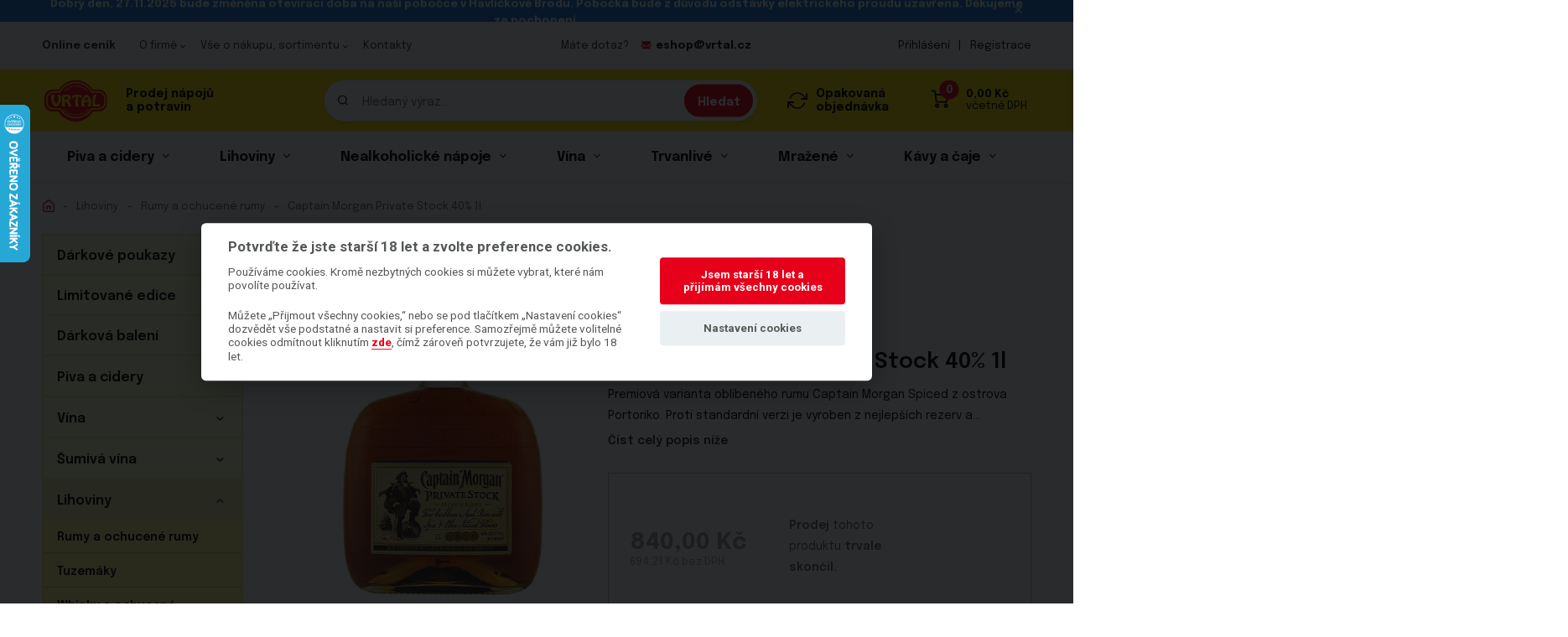

--- FILE ---
content_type: text/html; charset=utf-8
request_url: https://vrtal.cz/captain-morgan-private-stock-40-1l.html
body_size: 29209
content:
<!DOCTYPE html>
<html lang="cs" dir="ltr">
<head>
    <meta charset="UTF-8">
    <meta http-equiv="X-UA-Compatible" content="IE=edge">

    <title id="snippet--title">Captain Morgan Private Stock 40% 1l | Vrtal s.r.o.</title>
    <meta name="description" content="">
    <meta name="viewport" content="width=device-width, initial-scale=1, shrink-to-fit=no, viewport-fit=cover">
    <meta name="author" content="IDEATECH, s.r.o. | www.ideatech.cz">

    <meta property="og:image"
          content="https://vrtal.cz/uploads/2020/09/2020_09_30_18_15_04_33506017-jpg.jpg">
    <meta property="og:description" content="">
    <meta property="og:type" content="website">

    <meta property="og:site_name" content="Velkoobchod s nápoji | Vrtal s.r.o.">
    <meta property="og:url" content="https://vrtal.cz/captain-morgan-private-stock-40-1l.html">
    <meta property="og:title" content="Captain Morgan Private Stock 40% 1l | Vrtal s.r.o.">

    

        <link rel="canonical" href="https://vrtal.cz/captain-morgan-private-stock-40-1l.html">


    <link rel="icon" type="image/png" href="/favicon.png">

    <link rel="stylesheet" href="/css/photoswipe.css">
    <link rel="stylesheet" href="/css/photoswipe-default-skin.css">
        <link rel="stylesheet" href="/css/main.css?v=92bce063">
        <link rel="stylesheet" href="/css/form.css?v=92bce063">
        <link rel="stylesheet" href="/css/components.css?v=92bce063">
        <link rel="stylesheet" href="/css/utilities.css?v=92bce063">
        <link rel="stylesheet" href="/css/slider.css?v=92bce063">


    <script>
        window.dataLayer = window.dataLayer || [];
        function gtag(){ dataLayer.push(arguments);}
        gtag('consent', 'default',
                {"ad_storage":"denied","ad_personalization":"denied","analytics_storage":"denied","security_storage":"granted","functionality_storage":"granted","ad_user_data":"denied"}
        );
    </script>

        
        
        
        
    <link rel="preconnect" href="https://fonts.gstatic.com/" crossorigin>

    <link rel="preload"
          as="style"
          href="https://fonts.googleapis.com/css2?family=Epilogue:wght@400;500;600;700&amp;&display=swap">

    <link rel="stylesheet"
          href="https://fonts.googleapis.com/css2?family=Epilogue:wght@400;500;600;700&amp;&display=swap"
          media="print" onload="this.media='all'">

    <link href="https://fonts.googleapis.com/css2?family=Epilogue:wght@400;500;600;700&amp;display=swap"
          rel="stylesheet">

    <meta name="google-site-verification" content="G5s9izdlUj02qJt3-r72n4gv3ZdoNmjdB2-mzCxkTWk">

        <meta property="product:price:amount" content="840">
    <meta property="product:price:currency" content="CZK">

    <meta property="og:type" content="product">
    <meta property="product:availability" content="outofstock">
    <meta property="product:brand" content="Captain Morgan">


    <script type="text/plain" data-cookiecategory="analytics">
        (function (i, s, o, g, r, a, m) {
            i['GoogleAnalyticsObject'] = r;
            i[r] = i[r] || function () {
                (i[r].q = i[r].q || []).push(arguments)
            }, i[r].l = 1 * new Date();
            a = s.createElement(o),
                m = s.getElementsByTagName(o)[0];
            a.async = 1;
            a.src = g;
            m.parentNode.insertBefore(a, m)
        })(window, document, 'script', '//www.google-analytics.com/analytics.js', 'ga');
        ga('create', 'UA-69023505-1', 'auto');
        ga('send', 'pageview');
    </script>

    <script type='text/javascript'>
        window.smartlook||(function(d) {
            var o=smartlook=function(){ o.api.push(arguments)},h=d.getElementsByTagName('head')[0];
            var c=d.createElement('script');o.api=new Array();c.async=true;c.type='text/javascript';
            c.charset='utf-8';c.src='https://web-sdk.smartlook.com/recorder.js';h.appendChild(c);
        })(document);
        smartlook('init', 'cc291d12905f7b37b867f901ca55a9d46f68a533', { region: 'eu' });
    </script>

    <noscript>
        <style>
            [data-form-trigger] {
                display: inline-block !important;
            }
        </style>
    </noscript>

    <!-- Facebook Pixel Code -->
    <script type="text/plain" data-cookiecategory="marketing">
        !function(f,b,e,v,n,t,s)
                { if(f.fbq)return;n=f.fbq=function(){ n.callMethod?
                n.callMethod.apply(n,arguments):n.queue.push(arguments)};
                if(!f._fbq)f._fbq=n;n.push=n;n.loaded=!0;n.version='2.0';
                n.queue=[];t=b.createElement(e);t.async=!0;
                t.src=v;s=b.getElementsByTagName(e)[0];
                s.parentNode.insertBefore(t,s)}(window, document,'script',
            'https://connect.facebook.net/en_US/fbevents.js');
        fbq('init', '340904490879364');
        fbq('track', 'PageView');
    </script>
    <noscript><img height="1" width="1" style="display:none"
                   src="https://www.facebook.com/tr?id=340904490879364&ev=PageView&noscript=1"
       ></noscript>
    <!-- End Facebook Pixel Code -->

</head>

<body>
        
<div id="snippet--ajaxNotification">    <div id="notification-modal" class="modal modal--flash">
        <div class="modal-content">
        </div>
    </div>
</div>

<div class="info-bar" id="jsInfoBar">
    <div class="container">
        <div class="row">
            <div class="col">
                <p class="info-bar__info">Dobrý den, 27.11.2025 bude změněna otevírací doba na naší pobočce v Havlíčkově Brodu. Pobočka bude z důvodu odstávky elektrického proudu uzavřena. Děkujeme za pochopení.</p>
                <span class="info-bar__cross" id="jsInfoBarHandler">
                    <img src="/img/icons/cross.svg" alt="Zavřít" class="info-bar__cross-img">
                </span>
            </div>
        </div>
    </div>
</div>

<header class="header">
    <div class="top-bar none xsDesktop-flex" id="jsTopBar">
        <div class="container">
            <div class="row flex-ai-c">
                <div class="col col--xsDesktop-6">
                    <div class="flex">
    <ul class="simple-menu">
                    <li class="simple-menu__first">
                        <a href="https://files.vrtal.cz/cenik/"
                           class=''
                           target="_blank">
                            Online ceník
                        </a>
                    </li>
                    <li class="simple-menu__first simple-menu__first--submenu">
                        <a href=""
                           class=''
                           >
                            O firmě
                        </a>
                            <ul>
    <li>
            <a
                    href="/aktuality"
                    class=''
                    >
                Aktuality
            </a>
    </li>
    <li>
            <a
                    href="/o-spolecnosti"
                    class=''
                    >
                O společnosti
            </a>
    </li>
    <li>
            <a
                    href="/evropska-unie"
                    class=''
                    >
                Spolufinancování Evropskou unií
            </a>
    </li>
    <li>            <a href="https://vrtal.cz/katalogy"
               class=''
               >
                Katalogy, akce
            </a>
    </li>
                            </ul>
                    </li>
                    <li class="simple-menu__first simple-menu__first--submenu">
                        <a href=""
                           class=''
                           >
                            Vše o nákupu, sortimentu
                        </a>
                            <ul>
    <li>
            <a
                    href="/doprava-a-platba"
                    class=''
                    >
                Doprava a platba
            </a>
    </li>
    <li>
            <a
                    href="/vernostni-program"
                    class=''
                    >
                Věrnostní program
            </a>
    </li>
    <li>
            <a
                    href="/vydejni-misto-vrtal-point-v-jihlave"
                    class=''
                    >
                Výdejní místo VRTAL Point
            </a>
    </li>
    <li>
            <a
                    href="/vseobecne-obchodni-podminky"
                    class=''
                    >
                Obchodní podmínky
            </a>
    </li>
    <li>
            <a
                    href="/zasady-zpracovani-osobnich-udaju"
                    class=''
                    >
                Ochrana osobních údajů
            </a>
    </li>
    <li>
            <a
                    href="/prohlaseni"
                    class=''
                    >
                Prohlášení na sortimenty
            </a>
    </li>
    <li>
            <a
                    href="/plyny"
                    class=''
                    >
                Plyny - bezpečnostní listy
            </a>
    </li>
    <li>
            <a
                    href="/alergeny"
                    class=''
                    >
                ALERGENY
            </a>
    </li>
    <li>
            <a
                    href="/blog"
                    class=''
                    >
                Blog
            </a>
    </li>
                            </ul>
                    </li>
                    <li class="simple-menu__first">
                        <a href="/kontakty"
                           class=''
                           >
                            Kontakty
                        </a>
                    </li>
    </ul>

                    </div>
                </div>
                <div class="col col--xsDesktop-3">
                    <div class="flex flex-jc-c">
                        <span class="fs-13 c-6 m-r-15">
                            Máte dotaz?
                        </span>
                        <a href="mailto:eshop@vrtal.cz" class="flex link-hover m-r-15">
                            <img src="/img/icons/envelope-red.svg" alt="Napište nám" class="relative top-n1 m-r-5" width="12">
                            <strong>eshop@vrtal.cz</strong>
                        </a>
                    </div>
                </div>
                <div class="col col--xsDesktop-3">
                    <div class="flex flex-jc-fe flex-ai-c">
                            <a href="/prihlaseni/?backLink=oaje3" class="m-r-10 link-hover fs-13">Přihlášení</a>
                            <span class="m-r-10">|</span>
                            <a href="/registrace-uctu" class="link-hover fs-13">Registrace</a>
                    </div>
                </div>
            </div>
        </div>
    </div>
    <div class="menu-space" id="jsMenuSpace">
        <div id="jsMenuContainer" class="menu-container">
            <div class="container">
                <div class="row">
                    <div class="col">
                        <div class="menu">
                            <div class="menu-main" id="jsMenuMain">
                                <div>
                                    <div class="menu-main__item">
    <a href="/" class="menu__logo">
        <img src="/img/layout/logo.svg" alt="Vrtal">
    </a>
<div class="menu__title">
    <a href="/">
        <strong>Prodej nápojů<br>a&nbsp;potravin</strong>
    </a>
</div>
                                    </div>
                                </div>
                                <div class="flex flex-ai-fe xsDesktop-flex-ai-c flex-jc-sb xsDesktop-flex-jc-fe">
                                    <div class="menu-main__item menu-main__item--from-lg-centered ta-c m-l-5 m-r-5">

<div id="search" class="search">
    <div class="search__trigger" id="jsSearchTrigger">
        <img src="/img/icons/search-black.svg"
             alt="Vyhledávání"
             class="icon icon--search">
        <span class="block md-none">Hledat</span>
    </div>
    <div class="search__wrapper" id="jsSearchWrapper">
        <form class="form ajax form--one-row" method="post" role="search" action="/captain-morgan-private-stock-40-1l.html" id="frm-header-searchForm-form">
            <div class="form-container m-b-0">
                <input type="text"
                       id="searchField"
                       class="form-control form-control--md-icon"
                       placeholder="Hledaný výraz..."
                       autocomplete="off"
                       aria-label="Zadejte název tiskárny / náplně, kód nebo značku" name="search" required data-nette-rules='[{"op":":filled","msg":"Toto pole je povinné."}]'>
            </div>
            <button type="submit" class="form-submit form-submit--icon" id="searchSubmit" name="_submit" value="searchForm.submit">
                <img src="/img/icons/search-white.svg"
                     alt="Vyhledávání"
                     class="icon icon--search-sm md-none">
                Hledat
            </button>
<input type="hidden" name="_do" value="header-searchForm-form-submit">        </form>
        <div class="search-result" id="jsSearchResult">
            <div class="search-result__cross" id="jsSearchResultCross">
                <img src="/img/icons/cross-black.svg" alt="Zavřít" width="20">
            </div>
<div id="snippet-header-searchForm-categories"></div>
<div id="snippet-header-searchForm-brands"></div>
<div id="snippet-header-searchForm-products">
</div>
<div id="snippet-header-searchForm-articles"></div>
<div id="snippet-header-searchForm-more"></div>
            <div class="divider m-t-25 m-b-15"></div>
            <div class="flex">
                <a href="tel:733 133 895" class="link flex flex-ai-fs m-r-20">
                    <img src="/img/icons/phone.svg" alt="Zavolejte 733 133 895" width="21"
                         class="m-r-10"><br>
                    <div>
                        <strong class="inline-block fs-18 ws-nw">733 133 895</strong><br>
                        <span class="o-50per">Po-Pá 7:30-15</span>
                    </div>
                </a>
                <div class="content lh-15">
                    <p>Nenašli jste co hledáte?<br>Zavolejte nám, pomůžeme.</p>
                </div>
            </div>
        </div>
    </div>
</div>
                                    </div>
                                    <div class="menu-main__item ta-c m-l-5 m-r-5 xsDesktop-none xsDesktop-m-l-15">
                                        <a href="/prihlaseni/">
                                            <img src="/img/icons/user.svg" alt="Registrace/Přihlášení" class="icon icon--user">
                                            <span class="block">účet</span>
                                        </a>
                                    </div>
                                    <div class="menu-main__item m-l-5 m-r-5 xsDesktop-m-r-0">
                                        <div class="flex flex-ai-c">
                                            <a href="/hromadny-nakup" class="none xsDesktop-flex flex-ai-c m-r-50">
                                                <img src="/img/icons/circle.svg" width="24" alt="Opakovaná objednávka" class="m-r-10">
                                                <strong class="fs-14">Opakovaná<br>objednávka</strong>
                                            </a>
<div id="snippet-header-basketSnippet"><a href="/kosik" class="ta-c xsDesktop-ta-l">
    <span class="icon-num xsDesktop-inline-flex flex-ai-c">
        <span class="icon-num__icon icon-num__icon--v-c" data-number="0">
            <img class="icon icon--basket" src="/img/icons/shopping-cart.svg" alt="Košík">
        </span>
        <span class="icon-num__title m-t-0 m-l-20 ta-l">
            0,00&nbsp;Kč


            <br>
            <span class="fw-400">včetně DPH</span>
        </span>
    </span>
    <span class="block xsDesktop-none">košík</span>
</a>
</div>
                                        </div>
                                    </div>
                                    <div class="menu-main__item m-l-5">
                                        <div class="nav-toggle" id="jsNavToggle">
                                            <div class="nav-toggle__icon">
                                                <span class="nav-toggle__bar"></span>
                                                <span class="sr-only">Otevřít/zavřít menu</span>
                                            </div>
                                            <div class="nav-toggle__title">
                                                menu
                                            </div>
                                        </div>
                                    </div>
                                </div>
                            </div>

<nav class="nav" id="jsNav">
    <div class="nav__container">
        <div class="nav__wrapper" id="jsNavWrapper">
            <div class="nav-header">
                <div class="nav-header__intro">
                    <div class="flex flex-ai-fs">
                        <img src="/img/icons/phone.svg" alt="Zavolejte" class="m-r-5" width="12">
                        <div>
                            <a href="tel:733 133 895" class="flex link-hover m-r-15">
                                <strong>733 133 895</strong>
                            </a>
                            <span>Po-Pá 7:30-15</span>
                        </div>
                    </div>
                    <div class="flex flex-ai-c">
                        <a href="/hromadny-nakup" class="flex flex-ai-c">
                            <img src="/img/icons/circle.svg" width="24" alt="Opakovaná objednávka" class="m-r-5">
                            <strong>Opakovaná<br>objednávka</strong>
                        </a>
                    </div>
                </div>
                <a href="/" class="nav__link">
                    <div class="nav__link-title">
                        <span class="nav__link-title-text flex flex-ai-c">
                            <img src="/img/icons/home-dark.svg" alt="Domovská strana" class="m-r-5">
                            Domovská strana
                        </span>
                    </div>
                </a>
            </div>
            <div class="nav-body">
                
                    <div class="nav__link nav__link--has-subtitle">
                        <div class="nav__link-title jsNavLink">
                            <a href="/pivo" class="nav__link-title-text">Piva a cidery</a>
                            <span class="nav__link-title-arrow">
                                <img src="/img/icons/arrowdown.svg"
                                                                 alt="Zobrazit více">
                            </span>
                        </div>
                        <div class="nav__submenu ">
                                <div class="nav__submenu-col-1">
                                    <div class="nav__link nav__link--no-subtitle">
                                        <div class="nav__link-title jsNavLink">
                                            <a 
                                               href="/sudove-nealko-pivo"
                                               class="nav__link-title-text">
                                                <img class="nav__link-title-img m-r-10"
                                                     src="/uploads/2022/05/1652857629180257ico-keg-pivo.100x100.fit.q85.jpeg"
                                                     alt="Sudové nealko pivo"
                                                     title="Sudové nealko pivo">
                                                <span class="nav__link-title-name">
                                                        Sudové nealko pivo
                                                    </span>
                                            </a>
                                        </div>
                                    </div>
                                    <div class="nav__link nav__link--no-subtitle">
                                        <div class="nav__link-title jsNavLink">
                                            <a 
                                               href="/male-soudky"
                                               class="nav__link-title-text">
                                                <img class="nav__link-title-img m-r-10"
                                                     src="/uploads/2022/06/ico-plech-pivoSoudek.100x100.fit.q85.jpeg"
                                                     alt="Malé soudky"
                                                     title="Malé soudky">
                                                <span class="nav__link-title-name">
                                                        Malé soudky
                                                    </span>
                                            </a>
                                        </div>
                                    </div>
                                    <div class="nav__link nav__link--no-subtitle">
                                        <div class="nav__link-title jsNavLink">
                                            <a 
                                               href="/lahvove-pivo"
                                               class="nav__link-title-text">
                                                <img class="nav__link-title-img m-r-10"
                                                     src="/uploads/2022/05/ico-lahvove.100x100.fit.q85.jpeg"
                                                     alt="Lahvové pivo"
                                                     title="Lahvové pivo">
                                                <span class="nav__link-title-name">
                                                        Lahvové pivo
                                                    </span>
                                            </a>
                                        </div>
                                    </div>
                                    <div class="nav__link nav__link--no-subtitle">
                                        <div class="nav__link-title jsNavLink">
                                            <a 
                                               href="/pivo-v-plechovce"
                                               class="nav__link-title-text">
                                                <img class="nav__link-title-img m-r-10"
                                                     src="/uploads/2022/05/ico-plech.100x100.fit.q85.jpeg"
                                                     alt="Pivo v plechovce"
                                                     title="Pivo v plechovce">
                                                <span class="nav__link-title-name">
                                                        Pivo v plechovce
                                                    </span>
                                            </a>
                                        </div>
                                    </div>
                                    <div class="nav__link nav__link--no-subtitle">
                                        <div class="nav__link-title jsNavLink">
                                            <a 
                                               href="/cider"
                                               class="nav__link-title-text">
                                                <img class="nav__link-title-img m-r-10"
                                                     src="/uploads/2024/10/01320113.100x100.fit.q85.jpg"
                                                     alt="Cidery"
                                                     title="Cidery">
                                                <span class="nav__link-title-name">
                                                        Cidery
                                                    </span>
                                            </a>
                                        </div>
                                    </div>
                                    <div class="nav__link nav__link--no-subtitle">
                                        <div class="nav__link-title jsNavLink">
                                            <a 
                                               href="/nealkoholicke-pivo"
                                               class="nav__link-title-text">
                                                <img class="nav__link-title-img m-r-10"
                                                     src="/uploads/2023/07/11710522.100x100.fit.q85.jpeg"
                                                     alt="Nealkoholické pivo"
                                                     title="Nealkoholické pivo">
                                                <span class="nav__link-title-name">
                                                        Nealkoholické pivo
                                                    </span>
                                            </a>
                                        </div>
                                    </div>
                                    <div class="nav__link nav__link--no-subtitle">
                                        <div class="nav__link-title jsNavLink">
                                            <a 
                                               href="/pivo-v-pet"
                                               class="nav__link-title-text">
                                                <img class="nav__link-title-img m-r-10"
                                                     src="/uploads/2023/07/11705104.100x100.fit.q85.jpeg"
                                                     alt="Pivo v PET"
                                                     title="Pivo v PET">
                                                <span class="nav__link-title-name">
                                                        Pivo v PET
                                                    </span>
                                            </a>
                                        </div>
                                    </div>
                                </div>
                                <div class="nav__submenu-col-2">
                                    <div class="nav__link ">
                                        <div class="nav__link-title jsNavLink">
                                            <a 
                                               href="/sudove-pivo"
                                               class="nav__link-title-text">
                                                <img class="nav__link-title-img m-r-10"
                                                     src="/uploads/2022/05/ico-keg-pivo.100x100.fit.q85.jpeg"
                                                     alt="Sudové pivo"
                                                     title="Sudové pivo">
                                                <span class="nav__link-title-name">
                                                    Sudové pivo
                                                </span>
                                            </a>
                                                <span class="nav__link-title-arrow">
                                            <img src="/img/icons/arrowdown.svg" alt="Zobrazit více">
                                        </span>
                                        </div>
                                            <div class="nav__submenu nav__submenu--level-2">
                                                    <a 
                                                       href="https://vrtal.cz/znacka/vrtak"
                                                       class="nav__link">
                                                        <span class="nav__link-title">Vrták</span>
                                                    </a>
                                                    <a 
                                                       href="https://vrtal.cz/znacka/bernard"
                                                       class="nav__link">
                                                        <span class="nav__link-title">Bernard</span>
                                                    </a>
                                                    <a 
                                                       href="https://vrtal.cz/znacka/budejovicky-budvar"
                                                       class="nav__link">
                                                        <span class="nav__link-title">Budějovický Budvar</span>
                                                    </a>
                                                    <a 
                                                       href="https://vrtal.cz/znacka/hoegaarden"
                                                       class="nav__link">
                                                        <span class="nav__link-title">Hoegaarden</span>
                                                    </a>
                                                    <a 
                                                       href="https://vrtal.cz/znacka/lucky-bastard"
                                                       class="nav__link">
                                                        <span class="nav__link-title">Lucky Bastard</span>
                                                    </a>
                                                    <a 
                                                       href="https://vrtal.cz/znacka/ostravar"
                                                       class="nav__link">
                                                        <span class="nav__link-title">Ostravar</span>
                                                    </a>
                                                    <a 
                                                       href="https://vrtal.cz/znacka/pilsner-urquell"
                                                       class="nav__link">
                                                        <span class="nav__link-title">Pilsner Urquell</span>
                                                    </a>
                                                    <a 
                                                       href="https://vrtal.cz/znacka/pivovar-chotebor"
                                                       class="nav__link">
                                                        <span class="nav__link-title">Chotěboř</span>
                                                    </a>
                                                    <a 
                                                       href="https://vrtal.cz/znacka/radegast"
                                                       class="nav__link">
                                                        <span class="nav__link-title">Radegast</span>
                                                    </a>
                                                    <a 
                                                       href="https://vrtal.cz/znacka/velkopopovicky-kozel"
                                                       class="nav__link">
                                                        <span class="nav__link-title">Kozel</span>
                                                    </a>
                                            </div>
                                    </div>
                                </div>
                        </div>
                    </div>

                    <div class="nav__link nav__link--has-subtitle">
                        <div class="nav__link-title jsNavLink">
                            <a href="/lihoviny" class="nav__link-title-text">Lihoviny</a>
                            <span class="nav__link-title-arrow">
                                <img src="/img/icons/arrowdown.svg"
                                                                 alt="Zobrazit více">
                            </span>
                        </div>
                        <div class="nav__submenu ">
                                <div class="nav__submenu-col-1">
                                    <div class="nav__link nav__link--no-subtitle">
                                        <div class="nav__link-title jsNavLink">
                                            <a 
                                               href="/rumy"
                                               class="nav__link-title-text">
                                                <img class="nav__link-title-img m-r-10"
                                                     src="/uploads/2024/05/rumy_v3.100x100.fit.q85.png"
                                                     alt="Rumy a ochucené rumy"
                                                     title="Rumy a ochucené rumy">
                                                <span class="nav__link-title-name">
                                                        Rumy a ochucené rumy
                                                    </span>
                                            </a>
                                        </div>
                                    </div>
                                    <div class="nav__link nav__link--no-subtitle">
                                        <div class="nav__link-title jsNavLink">
                                            <a 
                                               href="/ovocne-destilaty-a-palenky"
                                               class="nav__link-title-text">
                                                <img class="nav__link-title-img m-r-10"
                                                     src="/uploads/2024/05/destilaty_v2.100x100.fit.q85.png"
                                                     alt="Ovocné destiláty a pálenky"
                                                     title="Ovocné destiláty a pálenky">
                                                <span class="nav__link-title-name">
                                                        Ovocné destiláty a pálenky
                                                    </span>
                                            </a>
                                        </div>
                                    </div>
                                    <div class="nav__link nav__link--no-subtitle">
                                        <div class="nav__link-title jsNavLink">
                                            <a 
                                               href="/giny"
                                               class="nav__link-title-text">
                                                <img class="nav__link-title-img m-r-10"
                                                     src="/uploads/2024/05/giny_v2.100x100.fit.q85.png"
                                                     alt="Giny"
                                                     title="Giny">
                                                <span class="nav__link-title-name">
                                                        Giny
                                                    </span>
                                            </a>
                                        </div>
                                    </div>
                                    <div class="nav__link nav__link--no-subtitle">
                                        <div class="nav__link-title jsNavLink">
                                            <a 
                                               href="/brandy-a-gruziak"
                                               class="nav__link-title-text">
                                                <img class="nav__link-title-img m-r-10"
                                                     src="/uploads/2024/05/brandy_v2.100x100.fit.q85.png"
                                                     alt="Brandy a Gruziňák"
                                                     title="Brandy a Gruziňák">
                                                <span class="nav__link-title-name">
                                                        Brandy a Gruziňák
                                                    </span>
                                            </a>
                                        </div>
                                    </div>
                                    <div class="nav__link nav__link--no-subtitle">
                                        <div class="nav__link-title jsNavLink">
                                            <a 
                                               href="/tuzemaky"
                                               class="nav__link-title-text">
                                                <img class="nav__link-title-img m-r-10"
                                                     src="/uploads/2024/05/tuzemaky_v2.100x100.fit.q85.jpg"
                                                     alt="Tuzemáky"
                                                     title="Tuzemáky">
                                                <span class="nav__link-title-name">
                                                        Tuzemáky
                                                    </span>
                                            </a>
                                        </div>
                                    </div>
                                    <div class="nav__link nav__link--no-subtitle">
                                        <div class="nav__link-title jsNavLink">
                                            <a 
                                               href="/tequily"
                                               class="nav__link-title-text">
                                                <img class="nav__link-title-img m-r-10"
                                                     src="/uploads/2022/06/tequily.100x100.fit.q85.jpeg"
                                                     alt="Tequily"
                                                     title="Tequily">
                                                <span class="nav__link-title-name">
                                                        Tequily
                                                    </span>
                                            </a>
                                        </div>
                                    </div>
                                    <div class="nav__link nav__link--no-subtitle">
                                        <div class="nav__link-title jsNavLink">
                                            <a 
                                               href="/absinthy"
                                               class="nav__link-title-text">
                                                <img class="nav__link-title-img m-r-10"
                                                     src="/uploads/2024/05/absinthy_v2.100x100.fit.q85.png"
                                                     alt="Absinthy"
                                                     title="Absinthy">
                                                <span class="nav__link-title-name">
                                                        Absinthy
                                                    </span>
                                            </a>
                                        </div>
                                    </div>
                                    <div class="nav__link nav__link--no-subtitle">
                                        <div class="nav__link-title jsNavLink">
                                            <a 
                                               href="/michane-alkoholicke-napoje"
                                               class="nav__link-title-text">
                                                <img class="nav__link-title-img m-r-10"
                                                     src="/uploads/2024/05/michane_v2.100x100.fit.q85.png"
                                                     alt="Míchané alkoholické nápoje"
                                                     title="Míchané alkoholické nápoje">
                                                <span class="nav__link-title-name">
                                                        Míchané alkoholické nápoje
                                                    </span>
                                            </a>
                                        </div>
                                    </div>
                                    <div class="nav__link nav__link--no-subtitle">
                                        <div class="nav__link-title jsNavLink">
                                            <a 
                                               href="/nealkoholicke-destilaty"
                                               class="nav__link-title-text">
                                                <img class="nav__link-title-img m-r-10"
                                                     src="/uploads/2022/06/nealko-d.100x100.fit.q85.jpeg"
                                                     alt="Nealkoholické destiláty"
                                                     title="Nealkoholické destiláty">
                                                <span class="nav__link-title-name">
                                                        Nealkoholické destiláty
                                                    </span>
                                            </a>
                                        </div>
                                    </div>
                                    <div class="nav__link nav__link--no-subtitle">
                                        <div class="nav__link-title jsNavLink">
                                            <a 
                                               href="/ostatni-lihoviny"
                                               class="nav__link-title-text">
                                                <img class="nav__link-title-img m-r-10"
                                                     src="/uploads/2023/07/31099011.100x100.fit.q85.jpeg"
                                                     alt="Ostatní lihoviny"
                                                     title="Ostatní lihoviny">
                                                <span class="nav__link-title-name">
                                                        Ostatní lihoviny
                                                    </span>
                                            </a>
                                        </div>
                                    </div>
                                </div>
                                <div class="nav__submenu-col-2">
                                    <div class="nav__link ">
                                        <div class="nav__link-title jsNavLink">
                                            <a 
                                               href="/vodky-a-ochucene-vodky"
                                               class="nav__link-title-text">
                                                <img class="nav__link-title-img m-r-10"
                                                     src="/uploads/2024/05/vodky_v2.100x100.fit.q85.png"
                                                     alt="Vodky a ochucené vodky"
                                                     title="Vodky a ochucené vodky">
                                                <span class="nav__link-title-name">
                                                    Vodky a ochucené vodky
                                                </span>
                                            </a>
                                                <span class="nav__link-title-arrow">
                                            <img src="/img/icons/arrowdown.svg" alt="Zobrazit více">
                                        </span>
                                        </div>
                                            <div class="nav__submenu nav__submenu--level-2">
                                                    <a 
                                                       href="/vodky-ochucene"
                                                       class="nav__link">
                                                        <span class="nav__link-title">Vodky ochucené</span>
                                                    </a>
                                                    <a 
                                                       href="/vodky-cire"
                                                       class="nav__link">
                                                        <span class="nav__link-title">Vodky čiré</span>
                                                    </a>
                                            </div>
                                    </div>
                                    <div class="nav__link ">
                                        <div class="nav__link-title jsNavLink">
                                            <a 
                                               href="/likery"
                                               class="nav__link-title-text">
                                                <img class="nav__link-title-img m-r-10"
                                                     src="/uploads/2024/05/likery_v2.100x100.fit.q85.png"
                                                     alt="Likéry"
                                                     title="Likéry">
                                                <span class="nav__link-title-name">
                                                    Likéry
                                                </span>
                                            </a>
                                                <span class="nav__link-title-arrow">
                                            <img src="/img/icons/arrowdown.svg" alt="Zobrazit více">
                                        </span>
                                        </div>
                                            <div class="nav__submenu nav__submenu--level-2">
                                                    <a 
                                                       href="/rumove-likery-a-elixiry"
                                                       class="nav__link">
                                                        <span class="nav__link-title">Rumové likéry a elixíry</span>
                                                    </a>
                                                    <a 
                                                       href="/whisky-likery"
                                                       class="nav__link">
                                                        <span class="nav__link-title">Whisky likéry</span>
                                                    </a>
                                                    <a 
                                                       href="/bylinne-likery"
                                                       class="nav__link">
                                                        <span class="nav__link-title">Bylinné likéry</span>
                                                    </a>
                                                    <a 
                                                       href="/kremove-likery"
                                                       class="nav__link">
                                                        <span class="nav__link-title">Krémové likéry</span>
                                                    </a>
                                                    <a 
                                                       href="/ovocne-likery"
                                                       class="nav__link">
                                                        <span class="nav__link-title">Ovocné likéry</span>
                                                    </a>
                                                    <a 
                                                       href="/likery-z-koreni"
                                                       class="nav__link">
                                                        <span class="nav__link-title">Likéry z koření</span>
                                                    </a>
                                                    <a 
                                                       href="/ostatni-likery"
                                                       class="nav__link">
                                                        <span class="nav__link-title">Ostatní likéry</span>
                                                    </a>
                                            </div>
                                    </div>
                                    <div class="nav__link ">
                                        <div class="nav__link-title jsNavLink">
                                            <a 
                                               href="/whisky-a-ochucene-whiskey"
                                               class="nav__link-title-text">
                                                <img class="nav__link-title-img m-r-10"
                                                     src="/uploads/2024/05/whisky_v2.100x100.fit.q85.png"
                                                     alt="Whisky a ochucené whisky"
                                                     title="Whisky a ochucené whisky">
                                                <span class="nav__link-title-name">
                                                    Whisky a ochucené whisky
                                                </span>
                                            </a>
                                                <span class="nav__link-title-arrow">
                                            <img src="/img/icons/arrowdown.svg" alt="Zobrazit více">
                                        </span>
                                        </div>
                                            <div class="nav__submenu nav__submenu--level-2">
                                                    <a 
                                                       href="/americke-whiskey"
                                                       class="nav__link">
                                                        <span class="nav__link-title">Americké whiskey</span>
                                                    </a>
                                                    <a 
                                                       href="/bourbony"
                                                       class="nav__link">
                                                        <span class="nav__link-title">Bourbony</span>
                                                    </a>
                                                    <a 
                                                       href="/irske-whiskey"
                                                       class="nav__link">
                                                        <span class="nav__link-title">Irské whiskey</span>
                                                    </a>
                                                    <a 
                                                       href="/kanadske-whisky"
                                                       class="nav__link">
                                                        <span class="nav__link-title">Kanadské whiskey</span>
                                                    </a>
                                                    <a 
                                                       href="/skotske-whisky"
                                                       class="nav__link">
                                                        <span class="nav__link-title">Skotské whiskey</span>
                                                    </a>
                                                    <a 
                                                       href="/skotske-whisky-single-malt"
                                                       class="nav__link">
                                                        <span class="nav__link-title">Skotské whiskey single malt</span>
                                                    </a>
                                                    <a 
                                                       href="/ostatni-whisky"
                                                       class="nav__link">
                                                        <span class="nav__link-title">Ostatní</span>
                                                    </a>
                                            </div>
                                    </div>
                                    <div class="nav__link ">
                                        <div class="nav__link-title jsNavLink">
                                            <a 
                                               href="/konaky"
                                               class="nav__link-title-text">
                                                <img class="nav__link-title-img m-r-10"
                                                     src="/uploads/2024/05/konaky_v2.100x100.fit.q85.png"
                                                     alt="Koňaky a Armaňaky"
                                                     title="Koňaky a Armaňaky">
                                                <span class="nav__link-title-name">
                                                    Koňaky a Armaňaky
                                                </span>
                                            </a>
                                                <span class="nav__link-title-arrow">
                                            <img src="/img/icons/arrowdown.svg" alt="Zobrazit více">
                                        </span>
                                        </div>
                                            <div class="nav__submenu nav__submenu--level-2">
                                                    <a 
                                                       href="/koaky"
                                                       class="nav__link">
                                                        <span class="nav__link-title">Koňaky</span>
                                                    </a>
                                                    <a 
                                                       href="/armaaky"
                                                       class="nav__link">
                                                        <span class="nav__link-title">Armaňaky</span>
                                                    </a>
                                            </div>
                                    </div>
                                </div>
                        </div>
                    </div>

                    <div class="nav__link nav__link--has-subtitle">
                        <div class="nav__link-title jsNavLink">
                            <a href="/nealko-napoje" class="nav__link-title-text">Nealkoholické nápoje</a>
                            <span class="nav__link-title-arrow">
                                <img src="/img/icons/arrowdown.svg"
                                                                 alt="Zobrazit více">
                            </span>
                        </div>
                        <div class="nav__submenu ">
                                <div class="nav__submenu-col-1">
                                    <div class="nav__link nav__link--no-subtitle">
                                        <div class="nav__link-title jsNavLink">
                                            <a 
                                               href="/keg-napoje"
                                               class="nav__link-title-text">
                                                <img class="nav__link-title-img m-r-10"
                                                     src="/uploads/2022/06/ico-keg-pivo.100x100.fit.q85.jpeg"
                                                     alt="Nápoje v sudech"
                                                     title="Nápoje v sudech">
                                                <span class="nav__link-title-name">
                                                        Nápoje v sudech
                                                    </span>
                                            </a>
                                        </div>
                                    </div>
                                    <div class="nav__link nav__link--no-subtitle">
                                        <div class="nav__link-title jsNavLink">
                                            <a 
                                               href="/sirupy"
                                               class="nav__link-title-text">
                                                <img class="nav__link-title-img m-r-10"
                                                     src="/uploads/2024/05/sirupy_v2.100x100.fit.q85.png"
                                                     alt="Sirupy"
                                                     title="Sirupy">
                                                <span class="nav__link-title-name">
                                                        Sirupy
                                                    </span>
                                            </a>
                                        </div>
                                    </div>
                                    <div class="nav__link nav__link--no-subtitle">
                                        <div class="nav__link-title jsNavLink">
                                            <a 
                                               href="/energeticke-napoje"
                                               class="nav__link-title-text">
                                                <img class="nav__link-title-img m-r-10"
                                                     src="/uploads/2024/05/energetaky_v2.100x100.fit.q85.png"
                                                     alt="Energetické nápoje"
                                                     title="Energetické nápoje">
                                                <span class="nav__link-title-name">
                                                        Energetické nápoje
                                                    </span>
                                            </a>
                                        </div>
                                    </div>
                                    <div class="nav__link nav__link--no-subtitle">
                                        <div class="nav__link-title jsNavLink">
                                            <a 
                                               href="/ledove-kavy"
                                               class="nav__link-title-text">
                                                <img class="nav__link-title-img m-r-10"
                                                     src="/uploads/2024/05/ledove_v2.100x100.fit.q85.png"
                                                     alt="Ledové kávy"
                                                     title="Ledové kávy">
                                                <span class="nav__link-title-name">
                                                        Ledové kávy
                                                    </span>
                                            </a>
                                        </div>
                                    </div>
                                    <div class="nav__link nav__link--no-subtitle">
                                        <div class="nav__link-title jsNavLink">
                                            <a 
                                               href="/dzusy-a-ovocne-napoje"
                                               class="nav__link-title-text">
                                                <img class="nav__link-title-img m-r-10"
                                                     src="/uploads/2023/07/03410002.100x100.fit.q85.jpeg"
                                                     alt="Džusy a ovocné nápoje"
                                                     title="Džusy a ovocné nápoje">
                                                <span class="nav__link-title-name">
                                                        Džusy a ovocné nápoje
                                                    </span>
                                            </a>
                                        </div>
                                    </div>
                                    <div class="nav__link nav__link--no-subtitle">
                                        <div class="nav__link-title jsNavLink">
                                            <a 
                                               href="/mineralni-pramenite-a-stolni-vody"
                                               class="nav__link-title-text">
                                                <img class="nav__link-title-img m-r-10"
                                                     src="/uploads/2023/07/01015399.100x100.fit.q85.jpeg"
                                                     alt="Minerální, pramenité a stolní vody"
                                                     title="Minerální, pramenité a stolní vody">
                                                <span class="nav__link-title-name">
                                                        Minerální, pramenité a stolní vody
                                                    </span>
                                            </a>
                                        </div>
                                    </div>
                                    <div class="nav__link nav__link--no-subtitle">
                                        <div class="nav__link-title jsNavLink">
                                            <a 
                                               href="/instantni-napoje"
                                               class="nav__link-title-text">
                                                <img class="nav__link-title-img m-r-10"
                                                     src="/uploads/2023/07/42777394.100x100.fit.q85.jpeg"
                                                     alt="Instantní nápoje"
                                                     title="Instantní nápoje">
                                                <span class="nav__link-title-name">
                                                        Instantní nápoje
                                                    </span>
                                            </a>
                                        </div>
                                    </div>
                                </div>
                                <div class="nav__submenu-col-2">
                                    <div class="nav__link ">
                                        <div class="nav__link-title jsNavLink">
                                            <a 
                                               href="/limonady"
                                               class="nav__link-title-text">
                                                <img class="nav__link-title-img m-r-10"
                                                     src="/uploads/2024/05/limonady_v2.100x100.fit.q85.png"
                                                     alt="Limonády"
                                                     title="Limonády">
                                                <span class="nav__link-title-name">
                                                    Limonády
                                                </span>
                                            </a>
                                                <span class="nav__link-title-arrow">
                                            <img src="/img/icons/arrowdown.svg" alt="Zobrazit více">
                                        </span>
                                        </div>
                                            <div class="nav__submenu nav__submenu--level-2">
                                                    <a 
                                                       href="/ondrasovka"
                                                       class="nav__link">
                                                        <span class="nav__link-title">Ondrášovka</span>
                                                    </a>
                                                    <a 
                                                       href="/zon"
                                                       class="nav__link">
                                                        <span class="nav__link-title">ZON</span>
                                                    </a>
                                                    <a 
                                                       href="/kofola"
                                                       class="nav__link">
                                                        <span class="nav__link-title">Kofola</span>
                                                    </a>
                                                    <a 
                                                       href="/aquila"
                                                       class="nav__link">
                                                        <span class="nav__link-title">Aquila</span>
                                                    </a>
                                                    <a 
                                                       href="/mattoni"
                                                       class="nav__link">
                                                        <span class="nav__link-title">Mattoni</span>
                                                    </a>
                                                    <a 
                                                       href="/dobra-voda"
                                                       class="nav__link">
                                                        <span class="nav__link-title">Dobrá voda</span>
                                                    </a>
                                                    <a 
                                                       href="/kinley"
                                                       class="nav__link">
                                                        <span class="nav__link-title">Kinley</span>
                                                    </a>
                                                    <a 
                                                       href="/schweppes"
                                                       class="nav__link">
                                                        <span class="nav__link-title">Schweppes</span>
                                                    </a>
                                                    <a 
                                                       href="/koli"
                                                       class="nav__link">
                                                        <span class="nav__link-title">Koli</span>
                                                    </a>
                                                    <a 
                                                       href="/hanacka-kyselka"
                                                       class="nav__link">
                                                        <span class="nav__link-title">Hanácká kyselka</span>
                                                    </a>
                                                    <a 
                                                       href="/coca-cola"
                                                       class="nav__link">
                                                        <span class="nav__link-title">Coca-Cola</span>
                                                    </a>
                                                    <a 
                                                       href="/rajec"
                                                       class="nav__link">
                                                        <span class="nav__link-title">Rajec</span>
                                                    </a>
                                                    <a 
                                                       href="/fanta"
                                                       class="nav__link">
                                                        <span class="nav__link-title">Fanta</span>
                                                    </a>
                                            </div>
                                    </div>
                                </div>
                        </div>
                    </div>

                    <div class="nav__link nav__link--has-subtitle">
                        <div class="nav__link-title jsNavLink">
                            <a href="/vina" class="nav__link-title-text">Vína</a>
                            <span class="nav__link-title-arrow">
                                <img src="/img/icons/arrowdown.svg"
                                                                 alt="Zobrazit více">
                            </span>
                        </div>
                        <div class="nav__submenu ">
                                <div class="nav__submenu-col-2">
                                    <div class="nav__link ">
                                        <div class="nav__link-title jsNavLink">
                                            <a 
                                               href="/vina-ceska-republika"
                                               class="nav__link-title-text">
                                                <img class="nav__link-title-img m-r-10"
                                                     src="/uploads/2021/01/czech-republic.100x100.fit.q85.png"
                                                     alt="Česká vína"
                                                     title="Česká vína">
                                                <span class="nav__link-title-name">
                                                    Česká vína
                                                </span>
                                            </a>
                                                <span class="nav__link-title-arrow">
                                            <img src="/img/icons/arrowdown.svg" alt="Zobrazit více">
                                        </span>
                                        </div>
                                            <div class="nav__submenu nav__submenu--level-2">
                                                    <a 
                                                       href="/vina-baloun"
                                                       class="nav__link">
                                                        <span class="nav__link-title">Baloun</span>
                                                    </a>
                                                    <a 
                                                       href="/vina-habanske-sklepy"
                                                       class="nav__link">
                                                        <span class="nav__link-title">Habánské sklepy</span>
                                                    </a>
                                                    <a 
                                                       href="/vina-habanske-sklepy"
                                                       class="nav__link">
                                                        <span class="nav__link-title">Pavlov</span>
                                                    </a>
                                                    <a 
                                                       href="/vina-hradil"
                                                       class="nav__link">
                                                        <span class="nav__link-title">Hradil</span>
                                                    </a>
                                                    <a 
                                                       href="/lechovice"
                                                       class="nav__link">
                                                        <span class="nav__link-title">Vinné sklepy Lechovice</span>
                                                    </a>
                                                    <a 
                                                       href="/vina-gotberg"
                                                       class="nav__link">
                                                        <span class="nav__link-title">Gotberg</span>
                                                    </a>
                                                    <a 
                                                       href="/vina-tetur"
                                                       class="nav__link">
                                                        <span class="nav__link-title">Tetur</span>
                                                    </a>
                                                    <a 
                                                       href="/vina-grmolec"
                                                       class="nav__link">
                                                        <span class="nav__link-title">Grmolec</span>
                                                    </a>
                                                    <a 
                                                       href="/vina-veverka"
                                                       class="nav__link">
                                                        <span class="nav__link-title">Veverka</span>
                                                    </a>
                                                    <a 
                                                       href=""
                                                       class="nav__link">
                                                        <span class="nav__link-title">Plchut</span>
                                                    </a>
                                                    <a 
                                                       href="/vina-rudolf-2"
                                                       class="nav__link">
                                                        <span class="nav__link-title">Rudolf II</span>
                                                    </a>
                                                    <a 
                                                       href="/vina-plesingr"
                                                       class="nav__link">
                                                        <span class="nav__link-title">Plešingr</span>
                                                    </a>
                                                    <a 
                                                       href="/vina-ceska-republika"
                                                       class="nav__link">
                                                        <span class="nav__link-title">Znovín Znojmo</span>
                                                    </a>
                                            </div>
                                    </div>
                                    <div class="nav__link ">
                                        <div class="nav__link-title jsNavLink">
                                            <a 
                                               href="/dle-zeme"
                                               class="nav__link-title-text">
                                                <img class="nav__link-title-img m-r-10"
                                                     src="/uploads/2021/01/dle-zeme.100x100.fit.q85.jpeg"
                                                     alt="Zahraniční vína"
                                                     title="Zahraniční vína">
                                                <span class="nav__link-title-name">
                                                    Zahraniční vína
                                                </span>
                                            </a>
                                                <span class="nav__link-title-arrow">
                                            <img src="/img/icons/arrowdown.svg" alt="Zobrazit více">
                                        </span>
                                        </div>
                                            <div class="nav__submenu nav__submenu--level-2">
                                                    <a 
                                                       href="/vina-argentina"
                                                       class="nav__link">
                                                        <span class="nav__link-title">Argentina</span>
                                                    </a>
                                                    <a 
                                                       href="/vina-francie"
                                                       class="nav__link">
                                                        <span class="nav__link-title">Francie</span>
                                                    </a>
                                                    <a 
                                                       href="/vina-italie"
                                                       class="nav__link">
                                                        <span class="nav__link-title">Itálie</span>
                                                    </a>
                                                    <a 
                                                       href="/vina-jihoafricka-republika"
                                                       class="nav__link">
                                                        <span class="nav__link-title">Jihoafrická republika</span>
                                                    </a>
                                                    <a 
                                                       href="/vina-nemecko"
                                                       class="nav__link">
                                                        <span class="nav__link-title">Německo</span>
                                                    </a>
                                                    <a 
                                                       href="/vina-novy-zeland"
                                                       class="nav__link">
                                                        <span class="nav__link-title">Nový Zéland</span>
                                                    </a>
                                                    <a 
                                                       href="/vina-rakousko"
                                                       class="nav__link">
                                                        <span class="nav__link-title">Rakousko</span>
                                                    </a>
                                                    <a 
                                                       href="/vina-spanelsko"
                                                       class="nav__link">
                                                        <span class="nav__link-title">Španělsko</span>
                                                    </a>
                                            </div>
                                    </div>
                                    <div class="nav__link ">
                                        <div class="nav__link-title jsNavLink">
                                            <a 
                                               href="/dle-druhu"
                                               class="nav__link-title-text">
                                                <img class="nav__link-title-img m-r-10"
                                                     src="/uploads/2021/01/dle-druhu.100x100.fit.q85.jpeg"
                                                     alt="Dle druhu"
                                                     title="Dle druhu">
                                                <span class="nav__link-title-name">
                                                    Dle druhu
                                                </span>
                                            </a>
                                                <span class="nav__link-title-arrow">
                                            <img src="/img/icons/arrowdown.svg" alt="Zobrazit více">
                                        </span>
                                        </div>
                                            <div class="nav__submenu nav__submenu--level-2">
                                                    <a 
                                                       href="/bag-in-box-vino"
                                                       class="nav__link">
                                                        <span class="nav__link-title">Bag in Box</span>
                                                    </a>
                                                    <a 
                                                       href="/fortifikovana-vina"
                                                       class="nav__link">
                                                        <span class="nav__link-title">Fortifikovaná vína</span>
                                                    </a>
                                                    <a 
                                                       href="https://vrtal.cz/bile-vino"
                                                       class="nav__link">
                                                        <span class="nav__link-title">Bílá vína</span>
                                                    </a>
                                                    <a 
                                                       href="https://vrtal.cz/cervene-vino"
                                                       class="nav__link">
                                                        <span class="nav__link-title">Červená vína</span>
                                                    </a>
                                                    <a 
                                                       href="https://vrtal.cz/ruzove-vino"
                                                       class="nav__link">
                                                        <span class="nav__link-title">Růžová vína</span>
                                                    </a>
                                                    <a 
                                                       href="/nealkoholicka-vina"
                                                       class="nav__link">
                                                        <span class="nav__link-title">Nealkoholická vína</span>
                                                    </a>
                                                    <a 
                                                       href="/svatomartinska-vina"
                                                       class="nav__link">
                                                        <span class="nav__link-title">Svatomartinská vína</span>
                                                    </a>
                                            </div>
                                    </div>
                                    <div class="nav__link ">
                                        <div class="nav__link-title jsNavLink">
                                            <a 
                                               href="/sumiva-vina"
                                               class="nav__link-title-text">
                                                <img class="nav__link-title-img m-r-10"
                                                     src="/uploads/2024/05/sumiva_v2.100x100.fit.q85.jpeg"
                                                     alt="Šumivá vína"
                                                     title="Šumivá vína">
                                                <span class="nav__link-title-name">
                                                    Šumivá vína
                                                </span>
                                            </a>
                                                <span class="nav__link-title-arrow">
                                            <img src="/img/icons/arrowdown.svg" alt="Zobrazit více">
                                        </span>
                                        </div>
                                            <div class="nav__submenu nav__submenu--level-2">
                                                    <a 
                                                       href="/champagne"
                                                       class="nav__link">
                                                        <span class="nav__link-title">Champagne</span>
                                                    </a>
                                                    <a 
                                                       href="/prosecco"
                                                       class="nav__link">
                                                        <span class="nav__link-title">Prosecco</span>
                                                    </a>
                                                    <a 
                                                       href="/sekt"
                                                       class="nav__link">
                                                        <span class="nav__link-title">Sekty</span>
                                                    </a>
                                                    <a 
                                                       href=""
                                                       class="nav__link">
                                                        <span class="nav__link-title">Nealkoholická šumivá vína</span>
                                                    </a>
                                            </div>
                                    </div>
                                </div>
                        </div>
                    </div>

                    <div class="nav__link nav__link--has-subtitle">
                        <div class="nav__link-title jsNavLink">
                            <a href="/trvanlive" class="nav__link-title-text">Trvanlivé</a>
                            <span class="nav__link-title-arrow">
                                <img src="/img/icons/arrowdown.svg"
                                                                 alt="Zobrazit více">
                            </span>
                        </div>
                        <div class="nav__submenu ">
                                <div class="nav__submenu-col-1">
                                    <div class="nav__link nav__link--no-subtitle">
                                        <div class="nav__link-title jsNavLink">
                                            <a 
                                               href="/sladkosti"
                                               class="nav__link-title-text">
                                                <img class="nav__link-title-img m-r-10"
                                                     src="/uploads/2024/05/sladkosti_v2.100x100.fit.q85.png"
                                                     alt="Sladkosti"
                                                     title="Sladkosti">
                                                <span class="nav__link-title-name">
                                                        Sladkosti
                                                    </span>
                                            </a>
                                        </div>
                                    </div>
                                    <div class="nav__link nav__link--no-subtitle">
                                        <div class="nav__link-title jsNavLink">
                                            <a 
                                               href="/chipsy-bramburky-a-snacky"
                                               class="nav__link-title-text">
                                                <img class="nav__link-title-img m-r-10"
                                                     src="/uploads/2023/07/44009014.100x100.fit.q85.jpeg"
                                                     alt="Chipsy, brambůrky a snacky"
                                                     title="Chipsy, brambůrky a snacky">
                                                <span class="nav__link-title-name">
                                                        Chipsy, brambůrky a snacky
                                                    </span>
                                            </a>
                                        </div>
                                    </div>
                                    <div class="nav__link nav__link--no-subtitle">
                                        <div class="nav__link-title jsNavLink">
                                            <a 
                                               href="/orechy-seminka-a-susene-ovoce"
                                               class="nav__link-title-text">
                                                <img class="nav__link-title-img m-r-10"
                                                     src="/uploads/2023/07/44007501.100x100.fit.q85.jpeg"
                                                     alt="Ořechy, semínka a sušené ovoce"
                                                     title="Ořechy, semínka a sušené ovoce">
                                                <span class="nav__link-title-name">
                                                        Ořechy, semínka a sušené ovoce
                                                    </span>
                                            </a>
                                        </div>
                                    </div>
                                    <div class="nav__link nav__link--no-subtitle">
                                        <div class="nav__link-title jsNavLink">
                                            <a 
                                               href="/toppingy"
                                               class="nav__link-title-text">
                                                <img class="nav__link-title-img m-r-10"
                                                     src="/uploads/2023/07/44501207.100x100.fit.q85.jpeg"
                                                     alt="Toppingy"
                                                     title="Toppingy">
                                                <span class="nav__link-title-name">
                                                        Toppingy
                                                    </span>
                                            </a>
                                        </div>
                                    </div>
                                </div>
                                <div class="nav__submenu-col-2">
                                    <div class="nav__link ">
                                        <div class="nav__link-title jsNavLink">
                                            <a 
                                               href="/koreni-a-ochucovadla"
                                               class="nav__link-title-text">
                                                <img class="nav__link-title-img m-r-10"
                                                     src="/uploads/2022/08/jednodruhove-korei.100x100.fit.q85.jpeg"
                                                     alt="Koření a ochucovadla"
                                                     title="Koření a ochucovadla">
                                                <span class="nav__link-title-name">
                                                    Koření a ochucovadla
                                                </span>
                                            </a>
                                                <span class="nav__link-title-arrow">
                                            <img src="/img/icons/arrowdown.svg" alt="Zobrazit více">
                                        </span>
                                        </div>
                                            <div class="nav__submenu nav__submenu--level-2">
                                                    <a 
                                                       href="/jednodruhove-koreni"
                                                       class="nav__link">
                                                        <span class="nav__link-title">Jednodruhové koření</span>
                                                    </a>
                                                    <a 
                                                       href="/korenici-smesi"
                                                       class="nav__link">
                                                        <span class="nav__link-title">Kořenící směsi</span>
                                                    </a>
                                                    <a 
                                                       href="/ochucovadla"
                                                       class="nav__link">
                                                        <span class="nav__link-title">Ochucovadla</span>
                                                    </a>
                                            </div>
                                    </div>
                                    <div class="nav__link ">
                                        <div class="nav__link-title jsNavLink">
                                            <a 
                                               href="/dressingy-omacky-a-dipy"
                                               class="nav__link-title-text">
                                                <img class="nav__link-title-img m-r-10"
                                                     src="/uploads/2024/05/dresingy_v2.100x100.fit.q85.png"
                                                     alt="Dressingy, omáčky a dipy"
                                                     title="Dressingy, omáčky a dipy">
                                                <span class="nav__link-title-name">
                                                    Dressingy, omáčky a dipy
                                                </span>
                                            </a>
                                                <span class="nav__link-title-arrow">
                                            <img src="/img/icons/arrowdown.svg" alt="Zobrazit více">
                                        </span>
                                        </div>
                                            <div class="nav__submenu nav__submenu--level-2">
                                                    <a 
                                                       href="/omacky"
                                                       class="nav__link">
                                                        <span class="nav__link-title">Omáčky</span>
                                                    </a>
                                                    <a 
                                                       href="/dipy"
                                                       class="nav__link">
                                                        <span class="nav__link-title">Dipy</span>
                                                    </a>
                                                    <a 
                                                       href="/dressingy-omacky-a-dipy"
                                                       class="nav__link">
                                                        <span class="nav__link-title">Dressingy</span>
                                                    </a>
                                            </div>
                                    </div>
                                    <div class="nav__link ">
                                        <div class="nav__link-title jsNavLink">
                                            <a 
                                               href="/konzervovane-potraviny"
                                               class="nav__link-title-text">
                                                <img class="nav__link-title-img m-r-10"
                                                     src="/uploads/2024/05/konzervovane_v2.100x100.fit.q85.png"
                                                     alt="Konzervované potraviny"
                                                     title="Konzervované potraviny">
                                                <span class="nav__link-title-name">
                                                    Konzervované potraviny
                                                </span>
                                            </a>
                                                <span class="nav__link-title-arrow">
                                            <img src="/img/icons/arrowdown.svg" alt="Zobrazit více">
                                        </span>
                                        </div>
                                            <div class="nav__submenu nav__submenu--level-2">
                                                    <a 
                                                       href="/sterilizovana-zelenina-a-ovoce"
                                                       class="nav__link">
                                                        <span class="nav__link-title">Sterilizovaná zelenina a ovoce</span>
                                                    </a>
                                                    <a 
                                                       href="/protlaky"
                                                       class="nav__link">
                                                        <span class="nav__link-title">Protlaky</span>
                                                    </a>
                                            </div>
                                    </div>
                                    <div class="nav__link ">
                                        <div class="nav__link-title jsNavLink">
                                            <a 
                                               href="/mlecne-a-chlazene"
                                               class="nav__link-title-text">
                                                <img class="nav__link-title-img m-r-10"
                                                     src="/uploads/2023/07/40201371.100x100.fit.q85.jpeg"
                                                     alt="Mléčné a chlazené"
                                                     title="Mléčné a chlazené">
                                                <span class="nav__link-title-name">
                                                    Mléčné a chlazené
                                                </span>
                                            </a>
                                                <span class="nav__link-title-arrow">
                                            <img src="/img/icons/arrowdown.svg" alt="Zobrazit více">
                                        </span>
                                        </div>
                                            <div class="nav__submenu nav__submenu--level-2">
                                                    <a 
                                                       href="/syry"
                                                       class="nav__link">
                                                        <span class="nav__link-title">Sýry</span>
                                                    </a>
                                                    <a 
                                                       href="/hotova-jidla-a-prilohy"
                                                       class="nav__link">
                                                        <span class="nav__link-title">Hotová jídla a přílohy</span>
                                                    </a>
                                                    <a 
                                                       href="/rostlinne-produkty"
                                                       class="nav__link">
                                                        <span class="nav__link-title">Rostlinné produkty</span>
                                                    </a>
                                            </div>
                                    </div>
                                    <div class="nav__link ">
                                        <div class="nav__link-title jsNavLink">
                                            <a 
                                               href="/majonezy-a-tatarske-omacky"
                                               class="nav__link-title-text">
                                                <img class="nav__link-title-img m-r-10"
                                                     src="/uploads/2023/07/42010061.100x100.fit.q85.jpeg"
                                                     alt="Majonézy a tatarské omáčky"
                                                     title="Majonézy a tatarské omáčky">
                                                <span class="nav__link-title-name">
                                                    Majonézy a tatarské omáčky
                                                </span>
                                            </a>
                                                <span class="nav__link-title-arrow">
                                            <img src="/img/icons/arrowdown.svg" alt="Zobrazit více">
                                        </span>
                                        </div>
                                            <div class="nav__submenu nav__submenu--level-2">
                                                    <a 
                                                       href="/majonezy"
                                                       class="nav__link">
                                                        <span class="nav__link-title">Majonézy</span>
                                                    </a>
                                                    <a 
                                                       href="/tatarske-omacky"
                                                       class="nav__link">
                                                        <span class="nav__link-title">Tatarské omáčky</span>
                                                    </a>
                                            </div>
                                    </div>
                                    <div class="nav__link ">
                                        <div class="nav__link-title jsNavLink">
                                            <a 
                                               href="/kecupy-a-horcice"
                                               class="nav__link-title-text">
                                                <img class="nav__link-title-img m-r-10"
                                                     src="/uploads/2023/07/41915583.100x100.fit.q85.jpeg"
                                                     alt="Kečupy a hořčice"
                                                     title="Kečupy a hořčice">
                                                <span class="nav__link-title-name">
                                                    Kečupy a hořčice
                                                </span>
                                            </a>
                                                <span class="nav__link-title-arrow">
                                            <img src="/img/icons/arrowdown.svg" alt="Zobrazit více">
                                        </span>
                                        </div>
                                            <div class="nav__submenu nav__submenu--level-2">
                                                    <a 
                                                       href="/kecupy"
                                                       class="nav__link">
                                                        <span class="nav__link-title">Kečupy</span>
                                                    </a>
                                                    <a 
                                                       href="/horcice"
                                                       class="nav__link">
                                                        <span class="nav__link-title">Hořčice</span>
                                                    </a>
                                            </div>
                                    </div>
                                </div>
                        </div>
                    </div>

                    <div class="nav__link nav__link--has-subtitle">
                        <div class="nav__link-title jsNavLink">
                            <a href="/mrazene" class="nav__link-title-text">Mražené</a>
                            <span class="nav__link-title-arrow">
                                <img src="/img/icons/arrowdown.svg"
                                                                 alt="Zobrazit více">
                            </span>
                        </div>
                        <div class="nav__submenu nav__submenu--simple">
                                <div class="nav__submenu-col-1">
                                    <div class="nav__link nav__link--no-subtitle">
                                        <div class="nav__link-title jsNavLink">
                                            <a 
                                               href="/pizza"
                                               class="nav__link-title-text">
                                                <img class="nav__link-title-img m-r-10"
                                                     src="/uploads/2023/07/49402582.100x100.fit.q85.jpeg"
                                                     alt="Pizzy"
                                                     title="Pizzy">
                                                <span class="nav__link-title-name">
                                                        Pizzy
                                                    </span>
                                            </a>
                                        </div>
                                    </div>
                                    <div class="nav__link nav__link--no-subtitle">
                                        <div class="nav__link-title jsNavLink">
                                            <a 
                                               href="/mrazene-ovoce"
                                               class="nav__link-title-text">
                                                <img class="nav__link-title-img m-r-10"
                                                     src="/uploads/2023/08/42116062.100x100.fit.q85.jpeg"
                                                     alt="Mražené ovoce"
                                                     title="Mražené ovoce">
                                                <span class="nav__link-title-name">
                                                        Mražené ovoce
                                                    </span>
                                            </a>
                                        </div>
                                    </div>
                                    <div class="nav__link nav__link--no-subtitle">
                                        <div class="nav__link-title jsNavLink">
                                            <a 
                                               href="/mrazena-zelenina"
                                               class="nav__link-title-text">
                                                <img class="nav__link-title-img m-r-10"
                                                     src="/uploads/2023/07/42116056.100x100.fit.q85.jpeg"
                                                     alt="Mražená zelenina"
                                                     title="Mražená zelenina">
                                                <span class="nav__link-title-name">
                                                        Mražená zelenina
                                                    </span>
                                            </a>
                                        </div>
                                    </div>
                                    <div class="nav__link nav__link--no-subtitle">
                                        <div class="nav__link-title jsNavLink">
                                            <a 
                                               href="/led"
                                               class="nav__link-title-text">
                                                <img class="nav__link-title-img m-r-10"
                                                     src="/uploads/2023/07/80000531.100x100.fit.q85.jpeg"
                                                     alt="Ledy"
                                                     title="Ledy">
                                                <span class="nav__link-title-name">
                                                        Ledy
                                                    </span>
                                            </a>
                                        </div>
                                    </div>
                                </div>
                        </div>
                    </div>



















































                    <div class="nav__link nav__link--has-subtitle">
                        <div class="nav__link-title jsNavLink">
                            <a href="/kavy-a-caje" class="nav__link-title-text">Kávy a čaje</a>
                            <span class="nav__link-title-arrow">
                                <img src="/img/icons/arrowdown.svg"
                                                                 alt="Zobrazit více">
                            </span>
                        </div>
                        <div class="nav__submenu ">
                                <div class="nav__submenu-col-1">
                                    <div class="nav__link nav__link--no-subtitle">
                                        <div class="nav__link-title jsNavLink">
                                            <a 
                                               href="/caj"
                                               class="nav__link-title-text">
                                                <img class="nav__link-title-img m-r-10"
                                                     src="/uploads/2023/07/42745340.100x100.fit.q85.jpeg"
                                                     alt="Čaje"
                                                     title="Čaje">
                                                <span class="nav__link-title-name">
                                                        Čaje
                                                    </span>
                                            </a>
                                        </div>
                                    </div>
                                </div>
                                <div class="nav__submenu-col-2">
                                    <div class="nav__link ">
                                        <div class="nav__link-title jsNavLink">
                                            <a 
                                               href="/kava"
                                               class="nav__link-title-text">
                                                <img class="nav__link-title-img m-r-10"
                                                     src="/uploads/2024/05/kava_v2.100x100.fit.q85.png"
                                                     alt="Kávy"
                                                     title="Kávy">
                                                <span class="nav__link-title-name">
                                                    Kávy
                                                </span>
                                            </a>
                                                <span class="nav__link-title-arrow">
                                            <img src="/img/icons/arrowdown.svg" alt="Zobrazit více">
                                        </span>
                                        </div>
                                            <div class="nav__submenu nav__submenu--level-2">
                                                    <a 
                                                       href="/kava-zrnkova"
                                                       class="nav__link">
                                                        <span class="nav__link-title">Zrnkové</span>
                                                    </a>
                                                    <a 
                                                       href="/kava-mleta"
                                                       class="nav__link">
                                                        <span class="nav__link-title">Mleté</span>
                                                    </a>
                                                    <a 
                                                       href="/kava-instantni"
                                                       class="nav__link">
                                                        <span class="nav__link-title">Instantní</span>
                                                    </a>
                                            </div>
                                    </div>
                                </div>
                        </div>
                    </div>





























































































                    <div class="nav__link nav__link--no-subtitle">
                        <div class="nav__link-title jsNavLink">
                            <a href="/darkove-poukazy" class="nav__link-title-text">Poukazy</a>
                            <span class="nav__link-title-arrow">
                            </span>
                        </div>
                    </div>
            </div>
            <div class="nav-footer">

    <div class="nav__link nav__link--v1 nav__link--no-subtitle">
        <div class="nav__link-title jsNavLink">
            <a class="nav__link-title-text"
               href="https://files.vrtal.cz/cenik/">
                Online ceník
            </a>
            <span class="nav__link-title-arrow">
                            </span>
        </div>
    </div>
    <div class="nav__link nav__link--v1 nav__link--has-subtitle">
        <div class="nav__link-title jsNavLink">
            <a class="nav__link-title-text"
               href="">
                O firmě
            </a>
            <span class="nav__link-title-arrow">
                                <img src="/img/icons/arrowdown.svg"
                                                                 alt="Zobrazit více">
                            </span>
        </div>
        <div class="nav__submenu">
            
                <div class="nav__link nav__link--no-subtitle">
                    <div class="nav__link-title jsNavLink">
                        <a 
                           href="/aktuality"
                           class="nav__link-title-text">
                            <span class="nav__link-title-name">
                                                  Aktuality
                                                </span>
                        </a>
                    </div>
                </div>

                <div class="nav__link nav__link--no-subtitle">
                    <div class="nav__link-title jsNavLink">
                        <a 
                           href="/o-spolecnosti"
                           class="nav__link-title-text">
                            <span class="nav__link-title-name">
                                                  O společnosti
                                                </span>
                        </a>
                    </div>
                </div>

                <div class="nav__link nav__link--no-subtitle">
                    <div class="nav__link-title jsNavLink">
                        <a 
                           href="/evropska-unie"
                           class="nav__link-title-text">
                            <span class="nav__link-title-name">
                                                  Spolufinancování Evropskou unií
                                                </span>
                        </a>
                    </div>
                </div>

                <div class="nav__link nav__link--no-subtitle">
                    <div class="nav__link-title jsNavLink">
                        <a 
                           href="https://vrtal.cz/katalogy"
                           class="nav__link-title-text">
                            <span class="nav__link-title-name">
                                                  Katalogy, akce
                                                </span>
                        </a>
                    </div>
                </div>
        </div>
    </div>
    <div class="nav__link nav__link--v1 nav__link--has-subtitle">
        <div class="nav__link-title jsNavLink">
            <a class="nav__link-title-text"
               href="">
                Vše o nákupu, sortimentu
            </a>
            <span class="nav__link-title-arrow">
                                <img src="/img/icons/arrowdown.svg"
                                                                 alt="Zobrazit více">
                            </span>
        </div>
        <div class="nav__submenu">
            
                <div class="nav__link nav__link--no-subtitle">
                    <div class="nav__link-title jsNavLink">
                        <a 
                           href="/doprava-a-platba"
                           class="nav__link-title-text">
                            <span class="nav__link-title-name">
                                                  Doprava a platba
                                                </span>
                        </a>
                    </div>
                </div>

                <div class="nav__link nav__link--no-subtitle">
                    <div class="nav__link-title jsNavLink">
                        <a 
                           href="/vernostni-program"
                           class="nav__link-title-text">
                            <span class="nav__link-title-name">
                                                  Věrnostní program
                                                </span>
                        </a>
                    </div>
                </div>

                <div class="nav__link nav__link--no-subtitle">
                    <div class="nav__link-title jsNavLink">
                        <a 
                           href="/vydejni-misto-vrtal-point-v-jihlave"
                           class="nav__link-title-text">
                            <span class="nav__link-title-name">
                                                  Výdejní místo VRTAL Point
                                                </span>
                        </a>
                    </div>
                </div>

                <div class="nav__link nav__link--no-subtitle">
                    <div class="nav__link-title jsNavLink">
                        <a 
                           href="/vseobecne-obchodni-podminky"
                           class="nav__link-title-text">
                            <span class="nav__link-title-name">
                                                  Obchodní podmínky
                                                </span>
                        </a>
                    </div>
                </div>

                <div class="nav__link nav__link--no-subtitle">
                    <div class="nav__link-title jsNavLink">
                        <a 
                           href="/zasady-zpracovani-osobnich-udaju"
                           class="nav__link-title-text">
                            <span class="nav__link-title-name">
                                                  Ochrana osobních údajů
                                                </span>
                        </a>
                    </div>
                </div>

                <div class="nav__link nav__link--no-subtitle">
                    <div class="nav__link-title jsNavLink">
                        <a 
                           href="/prohlaseni"
                           class="nav__link-title-text">
                            <span class="nav__link-title-name">
                                                  Prohlášení na sortimenty
                                                </span>
                        </a>
                    </div>
                </div>

                <div class="nav__link nav__link--no-subtitle">
                    <div class="nav__link-title jsNavLink">
                        <a 
                           href="/plyny"
                           class="nav__link-title-text">
                            <span class="nav__link-title-name">
                                                  Plyny - bezpečnostní listy
                                                </span>
                        </a>
                    </div>
                </div>

                <div class="nav__link nav__link--no-subtitle">
                    <div class="nav__link-title jsNavLink">
                        <a 
                           href="/alergeny"
                           class="nav__link-title-text">
                            <span class="nav__link-title-name">
                                                  ALERGENY
                                                </span>
                        </a>
                    </div>
                </div>

                <div class="nav__link nav__link--no-subtitle">
                    <div class="nav__link-title jsNavLink">
                        <a 
                           href="/blog"
                           class="nav__link-title-text">
                            <span class="nav__link-title-name">
                                                  Blog
                                                </span>
                        </a>
                    </div>
                </div>
        </div>
    </div>
    <div class="nav__link nav__link--v1 nav__link--no-subtitle">
        <div class="nav__link-title jsNavLink">
            <a class="nav__link-title-text"
               href="/kontakty">
                Kontakty
            </a>
            <span class="nav__link-title-arrow">
                            </span>
        </div>
    </div>
            </div>
        </div>
    </div>
</nav>
                        </div>
                    </div>
                </div>
            </div>
        </div>
    </div>
</header>

<main class="main">

<div class="container container--lg m-b-20 md-m-b-25">
    <div class="row">
        <div class="col">
            <nav aria-label="Breadcrumb" class="breadcrumb">
                <div class="breadcrumb__helper">
                    <div class="breadcrumb__helper-2">
                        <ol class="breadcrumb__list" itemscope itemtype="https://schema.org/BreadcrumbList">
                            <li class="breadcrumb__item" itemprop="itemListElement" itemscope itemtype="https://schema.org/ListItem">
                                <a href="/" class="breadcrumb__link" itemprop="item">
                                    <span class="none" itemprop="name">Úvodní stránka</span>
                                    <img src="/img/icons/home.svg" alt="HomePage">
                                </a>
                                <meta itemprop="position" content="1">
                            </li>
                                <li class="breadcrumb__item" itemprop="itemListElement" itemscope itemtype="https://schema.org/ListItem">
                                    <a class="breadcrumb__link" href="/lihoviny" itemprop="item">
                                        <span itemprop="name">Lihoviny</span>
                                    </a>
                                    <meta itemprop="position" content="2">
                                </li>
                                <li class="breadcrumb__item" itemprop="itemListElement" itemscope itemtype="https://schema.org/ListItem">
                                    <a class="breadcrumb__link" href="/rumy" itemprop="item">
                                        <span itemprop="name">Rumy a ochucené rumy</span>
                                    </a>
                                    <meta itemprop="position" content="3">
                                </li>
                            <li class="breadcrumb__item" itemprop="itemListElement" itemscope itemtype="https://schema.org/ListItem">
                                <a class="breadcrumb__link breadcrumb__link--current" href="/captain-morgan-private-stock-40-1l.html" itemprop="item">
                                    <span itemprop="name">Captain Morgan Private Stock 40% 1l</span>
                                </a>
                                <meta itemprop="position" content="4">
                            </li>
                        </ol>
                    </div>
                </div>
            </nav>
        </div>
    </div>
</div>


<section class="section section--lg p-t-0 p-b-0">
    <div class="container container--lg">

<div class="none">
    <div itemscope itemtype="http://schema.org/Product">
        <meta itemprop="name" content="Captain Morgan Private Stock 40% 1l">
        <img itemprop="image" alt="Captain Morgan Private Stock 40% 1l" src="/uploads/2020/09/2020_09_30_18_15_04_33506017-jpg.100x100.fit.q85.jpg">

            <meta itemprop="description" content="Premiová varianta oblíbeného rumu Captain Morgan Spiced z ostrova Portoriko. Proti standardní verzi je vyroben z nejlepších rezerv a nabízí nejméně 24 měsíců zrání v dubových sudech. Tmavší jantarově-zlatá barva, bohatá vůně vanilky, skořice, karamelu, tropického ovoce a ostrovního koření. V chuti je velmi jemný, vyzrálý s tóny sladkého koření, medu, pomerančové kůry a s příjemnými náznaky dubovosti. Doporučujeme servírovat s kostkou ledu a plátkem citronu nebo limetky.

Výrobce: The Captain Morgan Rum Company, Montréal, Kanada
">
        <meta itemprop="sku" content="33506017">
        <meta itemprop="brand" content="Captain Morgan">
        <meta itemprop="gtin13" content="087000202078">

        <div itemprop="offers" itemscope itemtype="http://schema.org/Offer">
            <img itemprop="image" alt="Captain Morgan Private Stock 40% 1l" src="/uploads/2020/09/2020_09_30_18_15_04_33506017-jpg.100x100.fit.q85.jpg">
            <meta itemprop="priceCurrency" content="CZK">
            <meta itemprop="price" content="840">
            <meta itemprop="url" content="https://vrtal.cz/captain-morgan-private-stock-40-1l.html">
            <meta itemprop="brand" content="Captain Morgan">
            <meta itemprop="description" content="Premiová varianta oblíbeného rumu Captain Morgan Spiced z ostrova Portoriko. Proti standardní verzi je vyroben z nejlepších rezerv a nabízí nejméně 24 měsíců zrání v dubových sudech. Tmavší jantarově…">
            <meta itemprop="gtin13" content="087000202078">
            <meta itemprop="sku" content="33506017">

            <a itemprop="availability" href="http://schema.org/SoldOut">Vyprodáno</a>
        </div>





    </div>
</div>
        <div class="row flex-jc-sb">
            <div class="none col xsDesktop-block col--xsDesktop-3 xsDesktop-p-r-50">


<div class="category-nav none xsDesktop-block">
    <div class="category-nav__body category-nav__body--open">

        <div class="line-nav">
                <div
                     data-parent="line-nav"
                   class="line-nav__header line-nav__header--no-categories ">
                    
                    <a class="line-nav__link" href="/darkove-poukazy">Dárkové poukazy</a>
                </div>
                <div
                     data-parent="line-nav"
                   class="line-nav__header line-nav__header--no-categories ">
                    
                    <a class="line-nav__link" href="/limitovane-edice">Limitované edice</a>
                </div>
                <div
                     data-parent="line-nav"
                   class="line-nav__header line-nav__header--no-categories ">
                    
                    <a class="line-nav__link" href="/darkova-baleni">Dárková balení</a>
                </div>
                <div
                     data-parent="line-nav"
                   class="line-nav__header jsAccordionHeader ">
                    <span class="line-nav__box" aria-hidden="true"></span>
                    <a class="line-nav__link" href="/pivo">Piva a cidery</a>
                </div>
                    <div class="line-nav__body ">
                                <div
                                     data-parent="line-nav"
                                   class="line-nav__header line-nav__header--no-categories ">
                                    <a class="line-nav__link" href="/sudove-pivo">Sudové pivo</a>
                                </div>
                                <div
                                     data-parent="line-nav"
                                   class="line-nav__header line-nav__header--no-categories ">
                                    <a class="line-nav__link" href="/sudove-nealko-pivo">Sudové nealko pivo</a>
                                </div>
                                <div
                                     data-parent="line-nav"
                                   class="line-nav__header line-nav__header--no-categories ">
                                    <a class="line-nav__link" href="/male-soudky">Malé soudky</a>
                                </div>
                                <div
                                     data-parent="line-nav"
                                   class="line-nav__header line-nav__header--no-categories ">
                                    <a class="line-nav__link" href="/lahvove-pivo">Lahvové pivo</a>
                                </div>
                                <div
                                     data-parent="line-nav"
                                   class="line-nav__header line-nav__header--no-categories ">
                                    <a class="line-nav__link" href="/pivo-v-plechovce">Pivo v plechovce</a>
                                </div>
                                <div
                                     data-parent="line-nav"
                                   class="line-nav__header line-nav__header--no-categories ">
                                    <a class="line-nav__link" href="/cider">Cider</a>
                                </div>
                                <div
                                     data-parent="line-nav"
                                   class="line-nav__header line-nav__header--no-categories ">
                                    <a class="line-nav__link" href="/nealkoholicke-pivo">Nealkoholické pivo</a>
                                </div>
                                <div
                                     data-parent="line-nav"
                                   class="line-nav__header line-nav__header--no-categories ">
                                    <a class="line-nav__link" href="/pivo-v-pet">Pivo v PET</a>
                                </div>
                    </div>
                <div
                     data-parent="line-nav"
                   class="line-nav__header jsAccordionHeader ">
                    <span class="line-nav__box" aria-hidden="true"></span>
                    <a class="line-nav__link" href="/vina">Vína</a>
                </div>
                    <div class="line-nav__body ">
                                <div
                                     data-parent="line-nav"
                                   class="line-nav__header jsAccordionHeader ">
                                        <span class="line-nav__box " aria-hidden="true"></span>
                                    <a class="line-nav__link" href="/dle-zeme">Dle země</a>
                                </div>
                                    <div class="line-nav__body "">
                                        <ul class="line-nav__list">
                                                <li class="line-nav__item"><a
                                                            href="/vina-argentina"
                                                            class="link-hover">Argentinská vína</a>
                                                </li>
                                                <li class="line-nav__item"><a
                                                            href="/vina-francie"
                                                            class="link-hover">Francouzská vína</a>
                                                </li>
                                                <li class="line-nav__item"><a
                                                            href="/vina-italie"
                                                            class="link-hover">Italská vína</a>
                                                </li>
                                                <li class="line-nav__item"><a
                                                            href="/vina-jihoafricka-republika"
                                                            class="link-hover">Jihoafrická vína</a>
                                                </li>
                                                <li class="line-nav__item"><a
                                                            href="/vina-nemecko"
                                                            class="link-hover">Německá vína</a>
                                                </li>
                                                <li class="line-nav__item"><a
                                                            href="/vina-novy-zeland"
                                                            class="link-hover">Novozélandská vína</a>
                                                </li>
                                                <li class="line-nav__item"><a
                                                            href="/vina-rakousko"
                                                            class="link-hover">Rakouská vína</a>
                                                </li>
                                                <li class="line-nav__item"><a
                                                            href="/vina-spanelsko"
                                                            class="link-hover">Španělská vína</a>
                                                </li>
                                                <li class="line-nav__item"><a
                                                            href="/vina-ceska-republika"
                                                            class="link-hover">Česká vína</a>
                                                </li>
                                                <li class="line-nav__item"><a
                                                            href="/moldavska-vina"
                                                            class="link-hover">Moldavská vína</a>
                                                </li>
                                        </ul>
                                    </div>
                                <div
                                     data-parent="line-nav"
                                   class="line-nav__header jsAccordionHeader ">
                                        <span class="line-nav__box " aria-hidden="true"></span>
                                    <a class="line-nav__link" href="/dle-druhu">Dle druhu</a>
                                </div>
                                    <div class="line-nav__body "">
                                        <ul class="line-nav__list">
                                                <li class="line-nav__item"><a
                                                            href="/bile-vino"
                                                            class="link-hover">Bílá vína</a>
                                                </li>
                                                <li class="line-nav__item"><a
                                                            href="/cervene-vino"
                                                            class="link-hover">Červená vína</a>
                                                </li>
                                                <li class="line-nav__item"><a
                                                            href="/ruzove-vino"
                                                            class="link-hover">Růžová vína</a>
                                                </li>
                                                <li class="line-nav__item"><a
                                                            href="/fortifikovana-vina"
                                                            class="link-hover">Fortifikovaná vína</a>
                                                </li>
                                                <li class="line-nav__item"><a
                                                            href="/bag-in-box-vino"
                                                            class="link-hover">Bag in Box</a>
                                                </li>
                                                <li class="line-nav__item"><a
                                                            href="/svatomartinska-vina"
                                                            class="link-hover">Svatomartinská vína</a>
                                                </li>
                                        </ul>
                                    </div>
                                <div
                                     data-parent="line-nav"
                                   class="line-nav__header line-nav__header--no-categories ">
                                    <a class="line-nav__link" href="/degustacni-sady">Degustační sady</a>
                                </div>
                                <div
                                     data-parent="line-nav"
                                   class="line-nav__header line-nav__header--no-categories ">
                                    <a class="line-nav__link" href="/nealkoholicka-vina">Nealkoholická vína</a>
                                </div>
                    </div>
                <div
                     data-parent="line-nav"
                   class="line-nav__header jsAccordionHeader ">
                    <span class="line-nav__box" aria-hidden="true"></span>
                    <a class="line-nav__link" href="/sumiva-vina">Šumivá vína</a>
                </div>
                    <div class="line-nav__body ">
                                <div
                                     data-parent="line-nav"
                                   class="line-nav__header line-nav__header--no-categories ">
                                    <a class="line-nav__link" href="/champagne">Champagne</a>
                                </div>
                                <div
                                     data-parent="line-nav"
                                   class="line-nav__header line-nav__header--no-categories ">
                                    <a class="line-nav__link" href="/prosecco">Prosecco</a>
                                </div>
                                <div
                                     data-parent="line-nav"
                                   class="line-nav__header line-nav__header--no-categories ">
                                    <a class="line-nav__link" href="/sekt">Sekty</a>
                                </div>
                                <div
                                     data-parent="line-nav"
                                   class="line-nav__header line-nav__header--no-categories ">
                                    <a class="line-nav__link" href="/lambrusco">Lambrusco</a>
                                </div>
                                <div
                                     data-parent="line-nav"
                                   class="line-nav__header line-nav__header--no-categories ">
                                    <a class="line-nav__link" href="/cava">Cava</a>
                                </div>
                    </div>
                <div
                     data-parent="line-nav"
                   class="line-nav__header jsAccordionHeader line-nav__header--open">
                    <span class="line-nav__box" aria-hidden="true"></span>
                    <a class="line-nav__link" href="/lihoviny">Lihoviny</a>
                </div>
                    <div class="line-nav__body line-nav__body--open">
                                <div
                                     data-parent="line-nav"
                                   class="line-nav__header line-nav__header--no-categories line-nav__header--open">
                                    <a class="line-nav__link" href="/rumy">Rumy a ochucené rumy</a>
                                </div>
                                <div
                                     data-parent="line-nav"
                                   class="line-nav__header line-nav__header--no-categories ">
                                    <a class="line-nav__link" href="/tuzemaky">Tuzemáky</a>
                                </div>
                                <div
                                     data-parent="line-nav"
                                   class="line-nav__header jsAccordionHeader ">
                                        <span class="line-nav__box " aria-hidden="true"></span>
                                    <a class="line-nav__link" href="/whisky-a-ochucene-whiskey">Whisky a ochucené whiskey</a>
                                </div>
                                    <div class="line-nav__body "">
                                        <ul class="line-nav__list">
                                                <li class="line-nav__item"><a
                                                            href="/americke-whiskey"
                                                            class="link-hover">Americké whiskey</a>
                                                </li>
                                                <li class="line-nav__item"><a
                                                            href="/bourbony"
                                                            class="link-hover">Bourbony</a>
                                                </li>
                                                <li class="line-nav__item"><a
                                                            href="/irske-whiskey"
                                                            class="link-hover">Irské whiskey</a>
                                                </li>
                                                <li class="line-nav__item"><a
                                                            href="/kanadske-whisky"
                                                            class="link-hover">Kanadské whisky</a>
                                                </li>
                                                <li class="line-nav__item"><a
                                                            href="/skotske-whisky"
                                                            class="link-hover">Skotské whisky</a>
                                                </li>
                                                <li class="line-nav__item"><a
                                                            href="/skotske-whisky-single-malt"
                                                            class="link-hover">Skotské whisky single malt</a>
                                                </li>
                                                <li class="line-nav__item"><a
                                                            href="/ostatni-whisky"
                                                            class="link-hover">Ostatní whisky</a>
                                                </li>
                                                <li class="line-nav__item"><a
                                                            href="/japonske-whisky"
                                                            class="link-hover">Japonské whisky</a>
                                                </li>
                                        </ul>
                                    </div>
                                <div
                                     data-parent="line-nav"
                                   class="line-nav__header jsAccordionHeader ">
                                        <span class="line-nav__box " aria-hidden="true"></span>
                                    <a class="line-nav__link" href="/konaky">Koňaky a armaňaky</a>
                                </div>
                                    <div class="line-nav__body "">
                                        <ul class="line-nav__list">
                                                <li class="line-nav__item"><a
                                                            href="/koaky"
                                                            class="link-hover">Koňaky</a>
                                                </li>
                                                <li class="line-nav__item"><a
                                                            href="/armaaky"
                                                            class="link-hover">Armaňaky</a>
                                                </li>
                                        </ul>
                                    </div>
                                <div
                                     data-parent="line-nav"
                                   class="line-nav__header line-nav__header--no-categories ">
                                    <a class="line-nav__link" href="/giny">Giny</a>
                                </div>
                                <div
                                     data-parent="line-nav"
                                   class="line-nav__header jsAccordionHeader ">
                                        <span class="line-nav__box " aria-hidden="true"></span>
                                    <a class="line-nav__link" href="/vodky-a-ochucene-vodky">Vodky a ochucené vodky</a>
                                </div>
                                    <div class="line-nav__body "">
                                        <ul class="line-nav__list">
                                                <li class="line-nav__item"><a
                                                            href="/vodky-cire"
                                                            class="link-hover">Vodky čiré</a>
                                                </li>
                                                <li class="line-nav__item"><a
                                                            href="/vodky-ochucene"
                                                            class="link-hover">Vodky ochucené</a>
                                                </li>
                                        </ul>
                                    </div>
                                <div
                                     data-parent="line-nav"
                                   class="line-nav__header line-nav__header--no-categories ">
                                    <a class="line-nav__link" href="/tequily">Tequily</a>
                                </div>
                                <div
                                     data-parent="line-nav"
                                   class="line-nav__header line-nav__header--no-categories ">
                                    <a class="line-nav__link" href="/absinthy">Absinthy</a>
                                </div>
                                <div
                                     data-parent="line-nav"
                                   class="line-nav__header line-nav__header--no-categories ">
                                    <a class="line-nav__link" href="/ovocne-destilaty-a-palenky">Ovocné destiláty a pálenky</a>
                                </div>
                                <div
                                     data-parent="line-nav"
                                   class="line-nav__header line-nav__header--no-categories ">
                                    <a class="line-nav__link" href="/brandy-a-gruziak">Brandy a Gruziňák</a>
                                </div>
                                <div
                                     data-parent="line-nav"
                                   class="line-nav__header jsAccordionHeader ">
                                        <span class="line-nav__box " aria-hidden="true"></span>
                                    <a class="line-nav__link" href="/likery">Likéry</a>
                                </div>
                                    <div class="line-nav__body "">
                                        <ul class="line-nav__list">
                                                <li class="line-nav__item"><a
                                                            href="/rumove-likery-a-elixiry"
                                                            class="link-hover">Rumové likéry a elixíry</a>
                                                </li>
                                                <li class="line-nav__item"><a
                                                            href="/whisky-likery"
                                                            class="link-hover">Whisky likéry</a>
                                                </li>
                                                <li class="line-nav__item"><a
                                                            href="/bylinne-likery"
                                                            class="link-hover">Bylinné likéry</a>
                                                </li>
                                                <li class="line-nav__item"><a
                                                            href="/kremove-likery"
                                                            class="link-hover">Krémové likéry</a>
                                                </li>
                                                <li class="line-nav__item"><a
                                                            href="/ovocne-likery"
                                                            class="link-hover">Ovocné likéry</a>
                                                </li>
                                                <li class="line-nav__item"><a
                                                            href="/likery-z-koreni"
                                                            class="link-hover">Likéry z koření</a>
                                                </li>
                                                <li class="line-nav__item"><a
                                                            href="/ostatni-likery"
                                                            class="link-hover">Ostatní likéry</a>
                                                </li>
                                        </ul>
                                    </div>
                                <div
                                     data-parent="line-nav"
                                   class="line-nav__header line-nav__header--no-categories ">
                                    <a class="line-nav__link" href="/aperitivy">Aperitivy</a>
                                </div>
                                <div
                                     data-parent="line-nav"
                                   class="line-nav__header line-nav__header--no-categories ">
                                    <a class="line-nav__link" href="/nealkoholicke-destilaty">Nealkoholické destiláty</a>
                                </div>
                                <div
                                     data-parent="line-nav"
                                   class="line-nav__header line-nav__header--no-categories ">
                                    <a class="line-nav__link" href="/michane-alkoholicke-napoje">Míchané alkoholické nápoje</a>
                                </div>
                                <div
                                     data-parent="line-nav"
                                   class="line-nav__header line-nav__header--no-categories ">
                                    <a class="line-nav__link" href="/ostatni-lihoviny">Ostatní lihoviny</a>
                                </div>
                    </div>
                <div
                     data-parent="line-nav"
                   class="line-nav__header jsAccordionHeader ">
                    <span class="line-nav__box" aria-hidden="true"></span>
                    <a class="line-nav__link" href="/nealko-napoje">Nealkoholické nápoje</a>
                </div>
                    <div class="line-nav__body ">
                                <div
                                     data-parent="line-nav"
                                   class="line-nav__header line-nav__header--no-categories ">
                                    <a class="line-nav__link" href="/keg-napoje">Nápoje v sudech</a>
                                </div>
                                <div
                                     data-parent="line-nav"
                                   class="line-nav__header line-nav__header--no-categories ">
                                    <a class="line-nav__link" href="/sirupy">Sirupy</a>
                                </div>
                                <div
                                     data-parent="line-nav"
                                   class="line-nav__header line-nav__header--no-categories ">
                                    <a class="line-nav__link" href="/energeticke-napoje">Energetické nápoje</a>
                                </div>
                                <div
                                     data-parent="line-nav"
                                   class="line-nav__header jsAccordionHeader ">
                                        <span class="line-nav__box " aria-hidden="true"></span>
                                    <a class="line-nav__link" href="/limonady">Limonády</a>
                                </div>
                                    <div class="line-nav__body "">
                                        <ul class="line-nav__list">
                                                <li class="line-nav__item"><a
                                                            href="/ondrasovka"
                                                            class="link-hover">Ondrášovka</a>
                                                </li>
                                                <li class="line-nav__item"><a
                                                            href="/zon"
                                                            class="link-hover">ZON</a>
                                                </li>
                                                <li class="line-nav__item"><a
                                                            href="/kofola"
                                                            class="link-hover">Kofola</a>
                                                </li>
                                                <li class="line-nav__item"><a
                                                            href="/aquila"
                                                            class="link-hover">Aquila</a>
                                                </li>
                                                <li class="line-nav__item"><a
                                                            href="/mattoni"
                                                            class="link-hover">Mattoni</a>
                                                </li>
                                                <li class="line-nav__item"><a
                                                            href="/dobra-voda"
                                                            class="link-hover">Dobrá voda</a>
                                                </li>
                                                <li class="line-nav__item"><a
                                                            href="/kinley"
                                                            class="link-hover">Kinley</a>
                                                </li>
                                                <li class="line-nav__item"><a
                                                            href="/schweppes"
                                                            class="link-hover">Schweppes</a>
                                                </li>
                                                <li class="line-nav__item"><a
                                                            href="/koli"
                                                            class="link-hover">Koli</a>
                                                </li>
                                                <li class="line-nav__item"><a
                                                            href="/hanacka-kyselka"
                                                            class="link-hover">Hanácká kyselka</a>
                                                </li>
                                                <li class="line-nav__item"><a
                                                            href="/coca-cola"
                                                            class="link-hover">Coca-Cola</a>
                                                </li>
                                                <li class="line-nav__item"><a
                                                            href="/rajec"
                                                            class="link-hover">Rajec</a>
                                                </li>
                                                <li class="line-nav__item"><a
                                                            href="/fanta"
                                                            class="link-hover">Fanta</a>
                                                </li>
                                        </ul>
                                    </div>
                                <div
                                     data-parent="line-nav"
                                   class="line-nav__header line-nav__header--no-categories ">
                                    <a class="line-nav__link" href="/ledove-kavy">Ledové kávy</a>
                                </div>
                                <div
                                     data-parent="line-nav"
                                   class="line-nav__header line-nav__header--no-categories ">
                                    <a class="line-nav__link" href="/dzusy-a-ovocne-napoje">Džusy a ovocné nápoje</a>
                                </div>
                                <div
                                     data-parent="line-nav"
                                   class="line-nav__header line-nav__header--no-categories ">
                                    <a class="line-nav__link" href="/mineralni-pramenite-a-stolni-vody">Minerální, pramenité a stolní vody</a>
                                </div>
                                <div
                                     data-parent="line-nav"
                                   class="line-nav__header line-nav__header--no-categories ">
                                    <a class="line-nav__link" href="/instantni-napoje">Instantní nápoje</a>
                                </div>
                    </div>
                <div
                     data-parent="line-nav"
                   class="line-nav__header line-nav__header--no-categories ">
                    
                    <a class="line-nav__link" href="/miniatury-alkoholu">Miniatury alkoholu</a>
                </div>
                <div
                     data-parent="line-nav"
                   class="line-nav__header line-nav__header--no-categories ">
                    
                    <a class="line-nav__link" href="/party-sety">Party sety</a>
                </div>
                <div
                     data-parent="line-nav"
                   class="line-nav__header line-nav__header--no-categories ">
                    
                    <a class="line-nav__link" href="/vyprodej">Výprodej</a>
                </div>
                <div
                     data-parent="line-nav"
                   class="line-nav__header jsAccordionHeader ">
                    <span class="line-nav__box" aria-hidden="true"></span>
                    <a class="line-nav__link" href="/drogerie-a-domacnost">Drogerie a domácnost</a>
                </div>
                    <div class="line-nav__body ">
                                <div
                                     data-parent="line-nav"
                                   class="line-nav__header line-nav__header--no-categories ">
                                    <a class="line-nav__link" href="/jednorazove-nadobi">Jednorázové nádobí</a>
                                </div>
                                <div
                                     data-parent="line-nav"
                                   class="line-nav__header line-nav__header--no-categories ">
                                    <a class="line-nav__link" href="/myci-a-cistici-prostredky">Mycí a čistící prostředky</a>
                                </div>
                                <div
                                     data-parent="line-nav"
                                   class="line-nav__header line-nav__header--no-categories ">
                                    <a class="line-nav__link" href="/darkove-tasky-a-obaly">Dárkové tašky a obaly</a>
                                </div>
                                <div
                                     data-parent="line-nav"
                                   class="line-nav__header jsAccordionHeader ">
                                        <span class="line-nav__box " aria-hidden="true"></span>
                                    <a class="line-nav__link" href="/papirova-hygiena">Papírová hygiena</a>
                                </div>
                                    <div class="line-nav__body "">
                                        <ul class="line-nav__list">
                                                <li class="line-nav__item"><a
                                                            href="/toaletni-papiry"
                                                            class="link-hover">Toaletní papíry</a>
                                                </li>
                                                <li class="line-nav__item"><a
                                                            href="/ubrousky-a-uterky"
                                                            class="link-hover">Ubrousky a utěrky</a>
                                                </li>
                                        </ul>
                                    </div>
                                <div
                                     data-parent="line-nav"
                                   class="line-nav__header line-nav__header--no-categories ">
                                    <a class="line-nav__link" href="/uklidove-potreby">Úklidové potřeby</a>
                                </div>
                                <div
                                     data-parent="line-nav"
                                   class="line-nav__header line-nav__header--no-categories ">
                                    <a class="line-nav__link" href="/praci-prostredky">Prací prostředky</a>
                                </div>
                                <div
                                     data-parent="line-nav"
                                   class="line-nav__header line-nav__header--no-categories ">
                                    <a class="line-nav__link" href="/grilovani">Grilování</a>
                                </div>
                    </div>
                <div
                     data-parent="line-nav"
                   class="line-nav__header jsAccordionHeader ">
                    <span class="line-nav__box" aria-hidden="true"></span>
                    <a class="line-nav__link" href="/trvanlive">Trvanlivé</a>
                </div>
                    <div class="line-nav__body ">
                                <div
                                     data-parent="line-nav"
                                   class="line-nav__header jsAccordionHeader ">
                                        <span class="line-nav__box " aria-hidden="true"></span>
                                    <a class="line-nav__link" href="/koreni-a-ochucovadla">Koření a ochucovadla</a>
                                </div>
                                    <div class="line-nav__body "">
                                        <ul class="line-nav__list">
                                                <li class="line-nav__item"><a
                                                            href="/jednodruhove-koreni"
                                                            class="link-hover">Jednodruhové koření</a>
                                                </li>
                                                <li class="line-nav__item"><a
                                                            href="/korenici-smesi"
                                                            class="link-hover">Kořenící směsi</a>
                                                </li>
                                                <li class="line-nav__item"><a
                                                            href="/ochucovadla"
                                                            class="link-hover">Ochucovadla</a>
                                                </li>
                                        </ul>
                                    </div>
                                <div
                                     data-parent="line-nav"
                                   class="line-nav__header jsAccordionHeader ">
                                        <span class="line-nav__box " aria-hidden="true"></span>
                                    <a class="line-nav__link" href="/dressingy-omacky-a-dipy">Dressingy, omáčky a dipy</a>
                                </div>
                                    <div class="line-nav__body "">
                                        <ul class="line-nav__list">
                                                <li class="line-nav__item"><a
                                                            href="/omacky"
                                                            class="link-hover">Omáčky</a>
                                                </li>
                                                <li class="line-nav__item"><a
                                                            href="/dipy"
                                                            class="link-hover">Dipy</a>
                                                </li>
                                                <li class="line-nav__item"><a
                                                            href="/dressingy"
                                                            class="link-hover">Dressingy</a>
                                                </li>
                                        </ul>
                                    </div>
                                <div
                                     data-parent="line-nav"
                                   class="line-nav__header line-nav__header--no-categories ">
                                    <a class="line-nav__link" href="/sladkosti">Sladkosti</a>
                                </div>
                                <div
                                     data-parent="line-nav"
                                   class="line-nav__header jsAccordionHeader ">
                                        <span class="line-nav__box " aria-hidden="true"></span>
                                    <a class="line-nav__link" href="/konzervovane-potraviny">Konzervované potraviny</a>
                                </div>
                                    <div class="line-nav__body "">
                                        <ul class="line-nav__list">
                                                <li class="line-nav__item"><a
                                                            href="/sterilizovana-zelenina-a-ovoce"
                                                            class="link-hover">Sterilizovaná zelenina a ovoce</a>
                                                </li>
                                        </ul>
                                    </div>
                                <div
                                     data-parent="line-nav"
                                   class="line-nav__header jsAccordionHeader ">
                                        <span class="line-nav__box " aria-hidden="true"></span>
                                    <a class="line-nav__link" href="/mlecne-a-chlazene">Mléčné a chlazené</a>
                                </div>
                                    <div class="line-nav__body "">
                                        <ul class="line-nav__list">
                                                <li class="line-nav__item"><a
                                                            href="/syry"
                                                            class="link-hover">Sýry</a>
                                                </li>
                                                <li class="line-nav__item"><a
                                                            href="/hotova-jidla-a-prilohy"
                                                            class="link-hover">Hotová jídla a přílohy</a>
                                                </li>
                                                <li class="line-nav__item"><a
                                                            href="/rostlinne-produkty"
                                                            class="link-hover">Rostlinné produkty</a>
                                                </li>
                                        </ul>
                                    </div>
                                <div
                                     data-parent="line-nav"
                                   class="line-nav__header line-nav__header--no-categories ">
                                    <a class="line-nav__link" href="/chipsy-bramburky-a-snacky">Chipsy, brambůrky a snacky</a>
                                </div>
                                <div
                                     data-parent="line-nav"
                                   class="line-nav__header line-nav__header--no-categories ">
                                    <a class="line-nav__link" href="/orechy-seminka-a-susene-ovoce">Ořechy, semínka a sušené ovoce</a>
                                </div>
                                <div
                                     data-parent="line-nav"
                                   class="line-nav__header line-nav__header--no-categories ">
                                    <a class="line-nav__link" href="/toppingy">Toppingy</a>
                                </div>
                                <div
                                     data-parent="line-nav"
                                   class="line-nav__header jsAccordionHeader ">
                                        <span class="line-nav__box " aria-hidden="true"></span>
                                    <a class="line-nav__link" href="/majonezy-a-tatarske-omacky">Majonézy a tatarské omáčky</a>
                                </div>
                                    <div class="line-nav__body "">
                                        <ul class="line-nav__list">
                                                <li class="line-nav__item"><a
                                                            href="/majonezy"
                                                            class="link-hover">Majonézy</a>
                                                </li>
                                                <li class="line-nav__item"><a
                                                            href="/tatarske-omacky"
                                                            class="link-hover">Tatarské omáčky</a>
                                                </li>
                                        </ul>
                                    </div>
                                <div
                                     data-parent="line-nav"
                                   class="line-nav__header jsAccordionHeader ">
                                        <span class="line-nav__box " aria-hidden="true"></span>
                                    <a class="line-nav__link" href="/kecupy-a-horcice">Kečupy a hořčice</a>
                                </div>
                                    <div class="line-nav__body "">
                                        <ul class="line-nav__list">
                                                <li class="line-nav__item"><a
                                                            href="/horcice"
                                                            class="link-hover">Hořčice</a>
                                                </li>
                                                <li class="line-nav__item"><a
                                                            href="/kecupy"
                                                            class="link-hover">Kečupy</a>
                                                </li>
                                        </ul>
                                    </div>
                                <div
                                     data-parent="line-nav"
                                   class="line-nav__header line-nav__header--no-categories ">
                                    <a class="line-nav__link" href="/pecici-smesi-a-strouhanka">Pečicí směsi a strouhanka</a>
                                </div>
                                <div
                                     data-parent="line-nav"
                                   class="line-nav__header jsAccordionHeader ">
                                        <span class="line-nav__box " aria-hidden="true"></span>
                                    <a class="line-nav__link" href="/mouka-krupice-a-skrob">Mouka, krupice a škrob</a>
                                </div>
                                    <div class="line-nav__body "">
                                        <ul class="line-nav__list">
                                                <li class="line-nav__item"><a
                                                            href="/mouka"
                                                            class="link-hover">Mouka</a>
                                                </li>
                                                <li class="line-nav__item"><a
                                                            href="/krupice-a-skrob"
                                                            class="link-hover">Krupice a škrob</a>
                                                </li>
                                        </ul>
                                    </div>
                                <div
                                     data-parent="line-nav"
                                   class="line-nav__header line-nav__header--no-categories ">
                                    <a class="line-nav__link" href="/vse-pro-peceni">Vše pro pečení</a>
                                </div>
                                <div
                                     data-parent="line-nav"
                                   class="line-nav__header line-nav__header--no-categories ">
                                    <a class="line-nav__link" href="/cukr">Cukr</a>
                                </div>
                                <div
                                     data-parent="line-nav"
                                   class="line-nav__header line-nav__header--no-categories ">
                                    <a class="line-nav__link" href="/pudinky-drozdi-a-prasky">Pudinky, droždí a prášky</a>
                                </div>
                                <div
                                     data-parent="line-nav"
                                   class="line-nav__header line-nav__header--no-categories ">
                                    <a class="line-nav__link" href="/oleje-octy-a-tuky">Oleje, octy a tuky</a>
                                </div>
                                <div
                                     data-parent="line-nav"
                                   class="line-nav__header line-nav__header--no-categories ">
                                    <a class="line-nav__link" href="/ryze-lusteniny-a-soja">Rýže, luštěniny a sója</a>
                                </div>
                                <div
                                     data-parent="line-nav"
                                   class="line-nav__header line-nav__header--no-categories ">
                                    <a class="line-nav__link" href="/sul">Sůl</a>
                                </div>
                                <div
                                     data-parent="line-nav"
                                   class="line-nav__header line-nav__header--no-categories ">
                                    <a class="line-nav__link" href="/testoviny-a-nudle">Těstoviny a nudle</a>
                                </div>
                    </div>
                <div
                     data-parent="line-nav"
                   class="line-nav__header jsAccordionHeader ">
                    <span class="line-nav__box" aria-hidden="true"></span>
                    <a class="line-nav__link" href="/kavy-a-caje">Kávy a čaje</a>
                </div>
                    <div class="line-nav__body ">
                                <div
                                     data-parent="line-nav"
                                   class="line-nav__header jsAccordionHeader ">
                                        <span class="line-nav__box " aria-hidden="true"></span>
                                    <a class="line-nav__link" href="/kava">Kávy</a>
                                </div>
                                    <div class="line-nav__body "">
                                        <ul class="line-nav__list">
                                                <li class="line-nav__item"><a
                                                            href="/kava-zrnkova"
                                                            class="link-hover">Kávy — zrnkové</a>
                                                </li>
                                                <li class="line-nav__item"><a
                                                            href="/kava-mleta"
                                                            class="link-hover">Kávy — mleté</a>
                                                </li>
                                                <li class="line-nav__item"><a
                                                            href="/kava-instantni"
                                                            class="link-hover">Kávy — instantní</a>
                                                </li>
                                        </ul>
                                    </div>
                                <div
                                     data-parent="line-nav"
                                   class="line-nav__header line-nav__header--no-categories ">
                                    <a class="line-nav__link" href="/caj">Čaje</a>
                                </div>
                    </div>
                <div
                     data-parent="line-nav"
                   class="line-nav__header jsAccordionHeader ">
                    <span class="line-nav__box" aria-hidden="true"></span>
                    <a class="line-nav__link" href="/mrazene">Mražené</a>
                </div>
                    <div class="line-nav__body ">
                                <div
                                     data-parent="line-nav"
                                   class="line-nav__header line-nav__header--no-categories ">
                                    <a class="line-nav__link" href="/pizza">Pizzy</a>
                                </div>
                                <div
                                     data-parent="line-nav"
                                   class="line-nav__header line-nav__header--no-categories ">
                                    <a class="line-nav__link" href="/led">Ledy</a>
                                </div>
                                <div
                                     data-parent="line-nav"
                                   class="line-nav__header line-nav__header--no-categories ">
                                    <a class="line-nav__link" href="/mrazene-ovoce">Mražené ovoce</a>
                                </div>
                                <div
                                     data-parent="line-nav"
                                   class="line-nav__header line-nav__header--no-categories ">
                                    <a class="line-nav__link" href="/mrazena-zelenina">Mražená zelenina</a>
                                </div>
                    </div>
                <div
                     data-parent="line-nav"
                   class="line-nav__header jsAccordionHeader ">
                    <span class="line-nav__box" aria-hidden="true"></span>
                    <a class="line-nav__link" href="/vycepni-zarizeni">Výčepní zařízení</a>
                </div>
                    <div class="line-nav__body ">
                                <div
                                     data-parent="line-nav"
                                   class="line-nav__header line-nav__header--no-categories ">
                                    <a class="line-nav__link" href="/prislusenstvi-k-vycepnim-zarizenim">Příslušenství k výčepním zařízením</a>
                                </div>
                    </div>
                <div
                     data-parent="line-nav"
                   class="line-nav__header jsAccordionHeader ">
                    <span class="line-nav__box" aria-hidden="true"></span>
                    <a class="line-nav__link" href="/ostatni">Ostatní</a>
                </div>
                    <div class="line-nav__body ">
                                <div
                                     data-parent="line-nav"
                                   class="line-nav__header line-nav__header--no-categories ">
                                    <a class="line-nav__link" href="/ostatni-obaly">Obaly</a>
                                </div>
                    </div>
        </div>
    </div>
</div>
            </div>
            <div class="col col--xsDesktop-9">
                <div class="row">
                    <div class="col">
                        <div class="content m-b-15 md-none">
                            <h1>Captain Morgan Private Stock 40% 1l</h1>
                        </div>
                    </div>
                    <div class="col col--md-5">
                        <div class="mw-460">

<div itemscope itemtype="http://schema.org/ImageGallery" class="product-picture-wrapper" id="jsProductGallery">
    <figure class="product-picture product-picture--xlg" itemprop="associatedMedia" itemscope itemtype="http://schema.org/ImageObject">
        
        <a href="/uploads/2020/09/2020_09_30_18_15_04_33506017-jpg.jpg" itemprop="contentUrl" data-size="1024x1024" class="product-picture__link">
            <img src="/uploads/2020/09/2020_09_30_18_15_04_33506017-jpg.633x550.fit.q85.jpg">
        </a>
        <figcaption itemprop="caption description" class="none">Captain Morgan Private Stock 40% 1l</figcaption>
    </figure>

<ul class="labels">
        <li class="labels__item labels__item--blue">Znovu skladem</li>
</ul>

</div>

<div class="product-gallery m-b-5" id="jsProductGallery">
    <figure class="product-gallery__item" itemprop="associatedMedia" itemscope itemtype="http://schema.org/ImageObject">
        
        <a href="/uploads/2020/09/2020_09_30_18_15_04_33506017-jpg.jpg" itemprop="contentUrl" data-size="1024x1024" class="product-gallery__link">
            <img src="/uploads/2020/09/2020_09_30_18_15_04_33506017-jpg.200x200.fit.q85.jpg">
        </a>
        <figcaption itemprop="caption description" class="none">Captain Morgan Private Stock 40% 1l</figcaption>
    </figure>

</div>

<div class="content content--without-bottom-margin content--p-sm ta-c o-05 m-b-10 md-m-b-0">
    <p>Ilustrační foto</p>
</div>
                        </div>
                    </div>
                    <div class="col col--md-7">
                        <div class="mw-730 m-l-auto">
                            <div class="ta-c md-ta-l none md-block">
                                <a href="/znacka/captain-morgan">
                                    
                                        <img src="/uploads/2020/11/captain-morgan-logo.130x180.fit.q85.jpeg">
                                </a>
                                <div class="content">
                                    <h1>Captain Morgan Private Stock 40% 1l</h1>
                                </div>
                                <div class="content content--c-dark ellipsis m-b-5">
                                    <p class="m-b-0">
                                            Premiová varianta oblíbeného rumu Captain Morgan Spiced z ostrova Portoriko. Proti standardní verzi je vyroben z nejlepších rezerv a…
                                    </p>
                                </div>
                                <div class="content m-b-15 md-m-b-25">
                                    <p class="m-b-0 ta-c md-ta-l">
                                        <a href="#productInfo" class="link fw-600" id="jsScrollToProductInfo">
                                            Číst celý popis níže
                                        </a>
                                    </p>
                                </div>
                            </div>


            <form action="#" class="box b-1 br-0 bs-none m-b-30">
                <div class="m-b-20 md-flex md-flex-fd-rr md-flex-jc-sb md-flex-ai-c">
                    <div class="content m-b-20 md-m-b-0 xs-p-10 xs-p-b-0 md-p-l-40 xsDesktop-p-r-40">
                        <p class="ta-c md-ta-l fs-18 p-10 p-b-0 xsDesktop-p-r-80">
                            <strong>Prodej</strong> tohoto produktu
                            <strong>trvale skončil.</strong>
                        </p>
                    </div>
                    <div class="ta-c md-ta-l">
                        <strong class="fs-28 c-8">840,00&nbsp;Kč

</strong>
                        <br>
                        <span class="fs-13 c-8">694,21&nbsp;Kč

 bez DPH</span>
                    </div>
                </div>
                <div class="md-flex">
                    <a href="#alternativniProdukty"
                       class="form-submit form-submit--classic form-submit--bgc-1 js-scroll-to" data-stock="true">
                        <span class="c-3">Ukázat nové podobné</span>
                    </a>
                </div>
            </form>


<div class="separate-items">
    <div class="separate-items__item">
        <span class="link link--gray inline-flex-ai-c fs-13" data-micromodal-trigger="productSendEmail">
            <img src="/img/icons/envelope.svg"
                alt="Poslat na mail" class="link__icon">
            Poslat <span class="none lg-inline">&nbsp;na mail</span>
        </span>
    </div>
    <div class="separate-items__item">
        <a href="#" class="link link--gray inline-flex flex-ai-c fs-13 jsWatchA11y" data-stock="false">
            <img src="/img/icons/bell.svg"
                alt="Hlídat změny" class="link__icon">
            Hlídat <span class="none lg-inline">&nbsp;změny</span>
        </a>
    </div>
</div>

                            <div class="md-none">
                                <div class="content content--c-dark content--article content--p-sm-lh content--p-md content--cut ellipsis content--cut-md-2-lines m-b-5">
                                    <p class="m-b-0">
                                            Premiová varianta oblíbeného rumu Captain Morgan Spiced z ostrova Portoriko. Proti standardní…
                                    </p>
                                </div>
                                <div class="content m-b-15 md-m-b-25">
                                    <p class="m-b-0 ta-c md-ta-l">
                                        <a href="#productInfo" class="link fw-600" id="jsScrollToProductInfo">
                                            Číst celý popis níže
                                        </a>
                                    </p>
                                </div>
                            </div>

                            <dl class="parameters m-b-20 lg-m-b-45">
                                <dt class="parameters__title">Kód produktu</dt>
                                <dd class="parameters__description"><strong>33506017</strong></dd>

                                    <dt class="parameters__title">EAN</dt>
                                    <dd class="parameters__description"><strong>087000202078</strong></dd>

                                    <dt class="parameters__title">Značka</dt>
                                    <dd class="parameters__description"><strong><a href="/znacka/captain-morgan">Captain Morgan</a></strong></dd>

                                <dt class="parameters__title">Dostupnost</dt>




                                <dd class="parameters__description parameters__description--red">
                                                                            <strong>Není skladem</strong>
                                </dd>


                                    <dt class="parameters__title">Hmotnost</dt>
                                    <dd class="parameters__description">
                                        <strong>1.546kg</strong>
                                    </dd>

                                        <dt class="parameters__title">Kusů v balení</dt>
                                        <dd class="parameters__description">
                                            <strong>
                                                    12 
                                            </strong>
                                        </dd>
                            </dl>

                            <!-- 
                            <div class="fs-14 ta-c">
                                <a href="tel:733 133 895" class="link link--black inline-block">
                            <span class="flex flex-jc-c flex-ai-c p-b-10 lg-p-b-0">
                                <img src="/img/icons/phone-green.svg" alt="Zavolejte"
                                     class="link__icon none lg-inline"/>
                                <span>
                                    <strong class="none lg-inline">Nákup po telefonu:</strong>
                                    <span class="lg-inline">733 133 895 (Po-Pá: 7:30-15:30)</span>
                                </span>
                            </span>
                                </a>
                            </div>
                            -->
                        </div>
                    </div>
                </div>


<div class="product-info m-t-20" id="productInfo">
    <nav class="product-info-nav">
        <ul class="product-info-nav__list">
            <li class="product-info-nav__item">
                <a href="#jsProductItem2" class="product-info-nav__link">Popis produktu</a>
            </li>
            <li class="product-info-nav__item">
                <a href="#jsProductItem4" class="product-info-nav__link">Hodnocení</a>
            </li>
            <li class="product-info-nav__item">
                <a href="#jsProductItem5" class="product-info-nav__link">Dotaz</a>
            </li>
        </ul>
    </nav>

    <div class="product-info__item" id="jsProductItem2">
        <div class="product-info__header jsAccordionHeader" data-parent="product-info">
            <div class="content">
                <h3>Popis produktu</h3>
            </div>
        </div>
        <div class="product-info__body">
            <div>
                <div class="">
                    <div class="content content--article content--without-bottom-margin content--p-md">
                        <h2>Popis - Captain Morgan Private Stock 40% 1l</h2>
                        <p><p>Premiová varianta oblíbeného rumu Captain Morgan Spiced z ostrova Portoriko. Proti standardní verzi je vyroben z nejlepších rezerv a nabízí nejméně 24 měsíců zrání v dubových sudech. Tmavší jantarově-zlatá barva, bohatá vůně vanilky, skořice, karamelu, tropického ovoce a ostrovního koření. V chuti je velmi jemný, vyzrálý s tóny sladkého koření, medu, pomerančové kůry a s příjemnými náznaky dubovosti. Doporučujeme servírovat s kostkou ledu a plátkem citronu nebo limetky.</p>
<ul>
<li><strong>Výrobce</strong>: The Captain Morgan Rum Company, Montréal, Kanada</li>
</ul></p>

                        <div class="m-t-25 m-b-25 c-8">Upozorňujeme, že produkt může obsahovat alergeny. Přesné složení včetně alergenů jsou k dispozici na obalu výrobku. Před konzumací prosím zkontrolujte etiketu.</div>
                    </div>
                </div>
            </div>

        </div>
    </div>
    <div class="product-info__item" id="jsProductItem4">
        <div class="product-info__header jsAccordionHeader" data-parent="product-info">
            <div class="content">
                <h3>Hodnocení</h3>
            </div>
        </div>
        <div class="product-info__body">
            <div class="row">
                <div class="col">
                    <div class="content">
                        <h2>Hodnocení</h2>
                            <p>Pro hodnocení se musíte <a href="/prihlaseni/" class="link">přihlásit</a>.</p>
                    </div>
                </div>
            </div>
        </div>
    </div>
    <div class="product-info__item" id="jsProductItem5">
        <div class="product-info__header jsAccordionHeader" data-parent="product-info">
            <div class="content">
                <h3>Dotaz</h3>
            </div>
        </div>
        <div class="product-info__body">
            <div class="row">
                <div class="col">
                    <div class="content">
                        <h2>Jsme zde, abychom Vám poradili</h2>
                    </div>
<form action="/captain-morgan-private-stock-40-1l.html" method="post" id="frm-productDetail-productQuestionForm-form" class="row" data-validation="data-validation">
    <input value="41" type="hidden" name="productId">
    <div class="col col--xsDesktop-7">
        <div class="form-container form-container--fixed-label jsFormContainerFixedLabel">
            <textarea name="senderMessage" id="frm-productDetail-productQuestionForm-form-senderMessage" required data-nette-rules='[{"op":":filled","msg":"Toto pole je povinné."}]' class="form-control form-control--outline"></textarea>
            <label for="frm-productDetail-productQuestionForm-form-senderMessage" class="form-fixed-label">Vzkaz</label>
        </div>
    </div>
    <div class="col col--xsDesktop-5">
        <div class="form-container form-container--fixed-label jsFormContainerFixedLabel">
            <input type="email" name="senderEmail" id="frm-productDetail-productQuestionForm-form-senderEmail" required data-nette-rules='[{"op":":filled","msg":"Toto pole je povinné."},{"op":":email","msg":"Zadejte platnou e-mailovou adresu."}]' class="form-control form-control--outline" data-required="email">
            <label for="frm-productDetail-productQuestionForm-form-senderEmail" class="form-fixed-label">E-mailová adresa*</label>
            <div class="form-error form-error--static m-t-5">Povinné pole</div>
        </div>
        <div class="form-container form-container--fixed-label jsFormContainerFixedLabel">
            <input type="text" name="senderName" id="frm-productDetail-productQuestionForm-form-senderName" class="form-control form-control--outline">
            <label for="frm-productDetail-productQuestionForm-form-senderName" class="form-fixed-label">Jméno</label>
        </div>
        <div class="form-container form-container--fixed-label jsFormContainerFixedLabel">
            <input type="text" name="senderPhone" id="frm-productDetail-productQuestionForm-form-senderPhone" class="form-control form-control--outline">
            <label for="frm-productDetail-productQuestionForm-form-senderPhone" class="form-fixed-label">Telefon</label>
        </div>
        <div class="h-captcha" type="text" name="hcaptcha" id="frm-productDetail-productQuestionForm-form-hcaptcha" required data-nette-rules='[{"op":":filled","msg":"Toto pole je povinné."}]' data-sitekey="e814332e-97a2-4dfe-8ab2-34ab19955642"></div>
        <div class="form-container">
            <button id="submitQuestion" class="form-submit form-submit--classic" type="submit" name="_submit" value="Odeslat">Odeslat</button>
        </div>
        <div class="form-container ta-c">
            <a href="/zasady-zpracovani-osobnich-udaju" target="_blank" class="link">Jak zpracováváme údaje vložené do tohoto formuláře</a>
        </div>
    </div>
    <script src="https://js.hcaptcha.com/1/api.js" async defer></script>
<input type="hidden" name="_do" value="productDetail-productQuestionForm-form-submit"></form>

                </div>

            </div>
        </div>
    </div>

    <div class="m-t-30 md-m-t-40 ta-c">
        <a href="#frm-productDetail-cartForm-cartForm" class="btn btn--secondary btn--sm fw-500 js-scroll-to">Posunout nahoru</a>
    </div>
</div>

<script>
    var navLinks = document.getElementsByClassName("product-info-nav__link");
    navLinks[0].classList.add("product-info-nav__link--active");

    var navLinksContents = document.getElementsByClassName("product-info__item");
    navLinksContents[0].classList.add("product-info__item--active");
</script>
            </div>
        </div>
    </div>
</section>


<section class="section section--xs">
    <div class="container">
        <div class="row m-b-n30">
            <div class="col col--6 col--xs-4 col--xs-left-2 col--md-3 col--md-left-0 m-b-30 ta-c lg-ta-l">
                <div class="lg-flex lg-flex-ai-c">
                    <div class="circle-wrapper m-l-auto m-r-auto m-b-10 lg-m-r-15 lg-m-l-0">
                        <img src="/img/icons/warehouse.svg" alt="16 velkoskladů s nápoji" class="circle-wrapper__img">
                    </div>
                    <div class="lg-p-r-15 xsDesktop-flex-160">
                        <strong class="c-black fs-12 xsDesktop-fs-14 fw-500 lh-11">15 velkoskladů s&nbsp;nápoji</strong>
                    </div>
                </div>
            </div>
            <div class="col col--6 col--xs-4 col--md-3 m-b-30 ta-c lg-ta-l">
                <div class="lg-flex lg-flex-ai-c">
                    <div class="circle-wrapper m-l-auto m-r-auto m-b-10 lg-m-r-15 lg-m-l-0">
                        <img src="/img/icons/shops.svg" alt="10 specializovaných prodejen" class="circle-wrapper__img">
                    </div>
                    <div class="lg-p-r-15 xsDesktop-flex-160">
                        <strong class="c-black fs-12 xsDesktop-fs-14 fw-500 lh-11">5 specializovaných prodejen</strong>
                    </div>
                </div>
            </div>
            <div class="col col--6 col--xs-4 col--xs-left-2 col--md-3 col--md-left-0 m-b-30 ta-c lg-ta-l">
                <div class="lg-flex lg-flex-ai-c">
                    <div class="circle-wrapper m-l-auto m-r-auto m-b-10 lg-m-r-15 lg-m-l-0">
                        <img src="/img/icons/deliver.svg" alt="Rychlá doprava kurýrem" class="circle-wrapper__img">
                    </div>
                    <div class="lg-p-r-15 xsDesktop-flex-160">
                        <strong class="c-black fs-12 xsDesktop-fs-14 fw-500 lh-11">Rychlá doprava kurýrem</strong>
                    </div>
                </div>
            </div>
            <div class="col col--6 col--xs-4 col--md-3 m-b-30 ta-c lg-ta-l">
                <div class="lg-flex lg-flex-ai-c">
                    <div class="circle-wrapper m-l-auto m-r-auto m-b-10 lg-m-r-15 lg-m-l-0">
                        <img src="/img/icons/party.svg" alt="Rodinná firma s více než 19 letou tradicí" class="circle-wrapper__img">
                    </div>
                    <div class="lg-p-r-15 xsDesktop-flex-160">
                        <strong class="c-black fs-12 xsDesktop-fs-14 fw-500 lh-11">Rodinná firma s více než <span class="js-year-count"></span>&nbsp;letou tradicí</strong>
                    </div>
                </div>
            </div>
        </div>
    </div>
</section>


<div class="modal modal--popup micromodal-slide" id="productWarehousesModal-41" aria-hidden="true">
    <div class="modal__overlay" tabindex="-1" data-micromodal-close>
        <div class="modal__container" role="dialog" aria-modal="true" aria-labelledby="productWarehousesModal-content">
            <button class="modal__close" aria-label="Close modal" data-micromodal-close></button>
            <main id="productWarehousesModal-content">
                <div class="row mw-730">
                    <div class="col product-warehouse">
                        <div class="bgc-9 product-warehouse__icon">
                            <img class="product-warehouse__img" alt="Skladem" src="/img/icons/check.svg">
                        </div>

                        <div class="product-warehouse__title">
                            = Ihned k odběru
                        </div>
                    </div>
                    <div class="col product-warehouse">
                        <div class="bgc-10 product-warehouse__icon">
                            <img class="product-warehouse__img" alt="Není skladem" src="/img/icons/cross.svg">
                        </div>

                        <div class="product-warehouse__title">
                            = K odběru za 7 - 10 pracovních dní.
                        </div>
                    </div>
                </div>
                <div class="ta-l product-warehouse__info-text m-b-25">
                    <p>Aktuální skladová dostupnost se může v některých případech lišit od skutečnosti.</p>
                </div>
                <div class="row mw-730">
                    <div class="col--md-6 product-warehouse">
                        <div class="bgc-10 product-warehouse__icon">
                            <img class="product-warehouse__img" alt="Není skladem" src="/img/icons/cross.svg">
                        </div>

                        <div class="product-warehouse__title">
                            Jihlava
                        </div>
                    </div>
                    <div class="col--md-6 product-warehouse">
                        <div class="bgc-10 product-warehouse__icon">
                            <img class="product-warehouse__img" alt="Není skladem" src="/img/icons/cross.svg">
                        </div>

                        <div class="product-warehouse__title">
                            České Budějovice
                        </div>
                    </div>
                    <div class="col--md-6 product-warehouse">
                        <div class="bgc-10 product-warehouse__icon">
                            <img class="product-warehouse__img" alt="Není skladem" src="/img/icons/cross.svg">
                        </div>

                        <div class="product-warehouse__title">
                            Bruntál
                        </div>
                    </div>
                    <div class="col--md-6 product-warehouse">
                        <div class="bgc-10 product-warehouse__icon">
                            <img class="product-warehouse__img" alt="Není skladem" src="/img/icons/cross.svg">
                        </div>

                        <div class="product-warehouse__title">
                            Olomouc - sklad
                        </div>
                    </div>
                    <div class="col--md-6 product-warehouse">
                        <div class="bgc-10 product-warehouse__icon">
                            <img class="product-warehouse__img" alt="Není skladem" src="/img/icons/cross.svg">
                        </div>

                        <div class="product-warehouse__title">
                            Opava
                        </div>
                    </div>
                    <div class="col--md-6 product-warehouse">
                        <div class="bgc-10 product-warehouse__icon">
                            <img class="product-warehouse__img" alt="Není skladem" src="/img/icons/cross.svg">
                        </div>

                        <div class="product-warehouse__title">
                            Znojmo
                        </div>
                    </div>
                    <div class="col--md-6 product-warehouse">
                        <div class="bgc-10 product-warehouse__icon">
                            <img class="product-warehouse__img" alt="Není skladem" src="/img/icons/cross.svg">
                        </div>

                        <div class="product-warehouse__title">
                            Kutná Hora
                        </div>
                    </div>
                    <div class="col--md-6 product-warehouse">
                        <div class="bgc-10 product-warehouse__icon">
                            <img class="product-warehouse__img" alt="Není skladem" src="/img/icons/cross.svg">
                        </div>

                        <div class="product-warehouse__title">
                            Ostrava
                        </div>
                    </div>
                    <div class="col--md-6 product-warehouse">
                        <div class="bgc-10 product-warehouse__icon">
                            <img class="product-warehouse__img" alt="Není skladem" src="/img/icons/cross.svg">
                        </div>

                        <div class="product-warehouse__title">
                            Žďár nad Sázavou
                        </div>
                    </div>
                    <div class="col--md-6 product-warehouse">
                        <div class="bgc-10 product-warehouse__icon">
                            <img class="product-warehouse__img" alt="Není skladem" src="/img/icons/cross.svg">
                        </div>

                        <div class="product-warehouse__title">
                            Třebíč
                        </div>
                    </div>
                    <div class="col--md-6 product-warehouse">
                        <div class="bgc-10 product-warehouse__icon">
                            <img class="product-warehouse__img" alt="Není skladem" src="/img/icons/cross.svg">
                        </div>

                        <div class="product-warehouse__title">
                            Olomouc - cash &amp; carry
                        </div>
                    </div>
                    <div class="col--md-6 product-warehouse">
                        <div class="bgc-10 product-warehouse__icon">
                            <img class="product-warehouse__img" alt="Není skladem" src="/img/icons/cross.svg">
                        </div>

                        <div class="product-warehouse__title">
                            Český Krumlov
                        </div>
                    </div>
                    <div class="col--md-6 product-warehouse">
                        <div class="bgc-10 product-warehouse__icon">
                            <img class="product-warehouse__img" alt="Není skladem" src="/img/icons/cross.svg">
                        </div>

                        <div class="product-warehouse__title">
                            Moravská Třebová
                        </div>
                    </div>
                    <div class="col--md-6 product-warehouse">
                        <div class="bgc-10 product-warehouse__icon">
                            <img class="product-warehouse__img" alt="Není skladem" src="/img/icons/cross.svg">
                        </div>

                        <div class="product-warehouse__title">
                            Pelhřimov
                        </div>
                    </div>
                    <div class="col--md-6 product-warehouse">
                        <div class="bgc-10 product-warehouse__icon">
                            <img class="product-warehouse__img" alt="Není skladem" src="/img/icons/cross.svg">
                        </div>

                        <div class="product-warehouse__title">
                            Havlíčkův Brod
                        </div>
                    </div>
                    <div class="col--md-6 product-warehouse">
                        <div class="bgc-10 product-warehouse__icon">
                            <img class="product-warehouse__img" alt="Není skladem" src="/img/icons/cross.svg">
                        </div>

                        <div class="product-warehouse__title">
                            Chrudim
                        </div>
                    </div>
                    <div class="col--md-6 product-warehouse">
                        <div class="bgc-10 product-warehouse__icon">
                            <img class="product-warehouse__img" alt="Není skladem" src="/img/icons/cross.svg">
                        </div>

                        <div class="product-warehouse__title">
                            Velké Meziříčí
                        </div>
                    </div>
                </div>

            </main>
        </div>
    </div>
</div>



<section class="section section--md">
    <picture>
        <source srcset="/img/layout/banner.webp" type="image/webp">
        <img src="/img/layout/banner.jpg" class="section__bg" alt="Vrtal" loading="lazy">
    </picture>

    <div class="container">
        <div class="row flex-ai-c">
            <div class="col col--md-6">
                <div class="content content--without-bottom-margin content--h2-sm ta-c md-ta-l m-b-30 md-m-b-0">
                    <h2>Buďte první, kdo se dozví o&nbsp;našich <strong>speciálních akcích, slevách a&nbsp;novinkách</strong></h2>
                </div>
            </div>
            <div class="col col--md-6 md-p-l-0">
                <div class="md-m-l-n15">
<form data-validation action="/captain-morgan-private-stock-40-1l.html" method="post" id="frm-newsletterForm-newsletterForm">
    <div class="form-container form-container--include-btn">
        <input data-required="email" id="email" type="email" class="form-control form-control--yellow form-control--md-email" placeholder="Váš e-mail" name="email" required data-nette-rules='[{"op":":filled","msg":"Toto pole je povinné."},{"op":":email","msg":"newsletter.rule"}]'>
        <button class="form-submit form-submit--xs" type="submit" name="_submit" id="newsletterSubmit" value="newsletter.submit">Odebírat</button>
    </div>
    <div class="h-captcha" type="text" name="hcaptcha" id="frm-newsletterForm-newsletterForm-hcaptcha" required data-nette-rules='[{"op":":filled","msg":"Toto pole je povinné."}]' data-sitekey="e814332e-97a2-4dfe-8ab2-34ab19955642"></div>
    <span class="form-note form-note--yellow ta-c md-ta-l">
        Přihlášením souhlasíte se <a href="/zasady-zpracovani-osobnich-udaju" target="_blank">zpracováním osobních údajů</a>, zasílání můžete kdykoliv odhlásit.
    </span>
<input type="hidden" name="_do" value="newsletterForm-newsletterForm-submit"></form>
<script src="https://js.hcaptcha.com/1/api.js" async defer></script>
                </div>
            </div>
        </div>
    </div>
</section>
<!-- Photoswipe: start -->
<div class="pswp" tabindex="-1" role="dialog" aria-hidden="true">

    <!-- Background of PhotoSwipe.
         It's a separate element as animating opacity is faster than rgba(). -->
    <div class="pswp__bg"></div>

    <!-- Slides wrapper with overflow:hidden. -->
    <div class="pswp__scroll-wrap">

        <!-- Container that holds slides.
            PhotoSwipe keeps only 3 of them in the DOM to save memory.
            Don't modify these 3 pswp__item elements, data is added later on. -->
        <div class="pswp__container">
            <div class="pswp__item"></div>
            <div class="pswp__item"></div>
            <div class="pswp__item"></div>
        </div>

        <!-- Default (PhotoSwipeUI_Default) interface on top of sliding area. Can be changed. -->
        <div class="pswp__ui pswp__ui--hidden">

            <div class="pswp__top-bar">

                <!--  Controls are self-explanatory. Order can be changed. -->

                <div class="pswp__counter"></div>

                <button class="pswp__button pswp__button--close" title="Close (Esc)"></button>

                <button class="pswp__button pswp__button--share" title="Share"></button>

                <button class="pswp__button pswp__button--fs" title="Toggle fullscreen"></button>

                <button class="pswp__button pswp__button--zoom" title="Zoom in/out"></button>

                <!-- Preloader demo https://codepen.io/dimsemenov/pen/yyBWoR -->
                <!-- element will get class pswp__preloader--active when preloader is running -->
                <div class="pswp__preloader">
                    <div class="pswp__preloader__icn">
                        <div class="pswp__preloader__cut">
                            <div class="pswp__preloader__donut"></div>
                        </div>
                    </div>
                </div>
            </div>

            <div class="pswp__share-modal pswp__share-modal--hidden pswp__single-tap">
                <div class="pswp__share-tooltip"></div>
            </div>

            <button class="pswp__button pswp__button--arrow--left" title="Previous (arrow left)">
            </button>

            <button class="pswp__button pswp__button--arrow--right" title="Next (arrow right)">
            </button>

            <div class="pswp__caption">
                <div class="pswp__caption__center"></div>
            </div>
        </div>
    </div>
</div>
<!-- Photoswipe: end --><div class="modal modal--popup micromodal-slide" id="watchProductA11y" aria-hidden="true">
    <div class="modal__overlay" tabindex="-1" data-micromodal-close>
        <div class="modal__container" role="dialog" aria-modal="true" aria-labelledby="watchProductA11y-content">
            <button class="modal__close" aria-label="Close modal" data-micromodal-close></button>
            <main id="watchProductA11y-content">
                <form action="/captain-morgan-private-stock-40-1l.html" method="post" id="frm-productWatchdogForm-form" data-validation="data-validation">
                    <div class="content">
                        <h3 class="m-b-30">Jaké informace chcete zaslat na e-mail?</h3>
                    </div>
                    <div class="form-container">
                        <label class="custom-checkbox ta-l" id="watchProductA11yCheckbox">
                            <input class="custom-checkbox__check" type="checkbox" name="inStock" id="frm-productWatchdogForm-form-inStock">
                            <span class="custom-checkbox__toggle" aria-hidden="true"></span>
                            <span class="custom-checkbox__label">Naskladnění produktu</span>
                        </label>
                    </div>
                    <div class="form-container">
                        <label class="custom-checkbox ta-l">
                            <input class="custom-checkbox__check" type="checkbox" name="inAction" id="frm-productWatchdogForm-form-inAction">
                            <span class="custom-checkbox__toggle" aria-hidden="true"></span>
                            <span class="custom-checkbox__label">Produkt v akci</span>
                        </label>
                    </div>
                    <div class="form-container">
                        <label class="custom-checkbox ta-l">
                            <input class="custom-checkbox__check" data-checked="#modalProductA11yPrice" type="checkbox" name="fromPrice" id="frm-productWatchdogForm-form-fromPrice" data-nette-rules='[{"op":":equal","rules":[],"control":"fromPrice","toggle":{"productWatchdog-fromPrice":true},"arg":true}]'>
                            <span class="custom-checkbox__toggle" aria-hidden="true"></span>
                            <span class="custom-checkbox__label">Cena klesne pod</span>
                        </label>
                    </div>
                    <div class="form-container form-container--fixed-label jsFormContainerFixedLabel none" id="modalProductA11yPrice">
                        <input class="form-control" aria-label="Cena klesne pod" id="watchProductPrice" type="number" name="price" data-nette-rules='[{"op":":integer","msg":"Zadejte platné celé číslo."},{"op":":equal","rules":[{"op":":filled","msg":"Toto pole je povinné."}],"control":"fromPrice","arg":true}]'>
                        <label class="form-fixed-label" for="watchProductPrice">Cena klesne pod</label>
                    </div>
                    <div class="form-container form-container--fixed-label ta-l jsFormContainerFixedLabel">
                        <input class="form-control m-b-5" id="watchProductA11yEmail" data-required="email" type="email" name="email" required data-nette-rules='[{"op":":filled","msg":"Toto pole je povinné."},{"op":":email","msg":"Zadejte platnou e-mailovou adresu."}]'>
                        <label class="form-fixed-label" for="watchProductA11yEmail">Zadejte Váš e-mail*</label>
                        <div class="form-error form-error--static">Povinné pole</div>
                    </div>
                    <div class="h-captcha" type="text" name="hcaptcha" id="frm-productWatchdogForm-form-hcaptcha" required data-nette-rules='[{"op":":filled","msg":"Toto pole je povinné."}]' data-sitekey="e814332e-97a2-4dfe-8ab2-34ab19955642"></div>
                    <div class="form-container">
                        <button class="form-submit form-submit--classic" id="watchdogSubmit" type="submit" name="_submit" value="form.submit">
                            Uložit
                        </button>
                    </div>
                    <div class="ta-c">
                        <a href="/zasady-zpracovani-osobnich-udaju" target="_blank"  class="link">Jak zpracováváme údaje vložené do tohoto formuláře</a>
                    </div>
                <input type="hidden" name="_do" value="productWatchdogForm-form-submit"></form>

            </main>
        </div>
    </div>
</div>
<script src="https://js.hcaptcha.com/1/api.js" async defer></script>
<div class="modal modal--popup micromodal-slide" id="productSendEmail" aria-hidden="true">
    <div class="modal__overlay" tabindex="-1" data-micromodal-close>
        <div class="modal__container" role="dialog" aria-modal="true" aria-labelledby="watchProductA11y-content">
            <button class="modal__close" aria-label="Close modal" data-micromodal-close></button>
            <main id="watchProductA11y-content">
                <form action="/captain-morgan-private-stock-40-1l.html" method="post" id="frm-productEmailWishesForm-form" data-validation="data-validation">
                    <div class="content">
                        <h3 class="m-b-30">Poraďte blízkému, jaký dárek by se Vám líbil.</h3>
                    </div>
                    <input value="41" type="hidden" name="productId">
                    <div class="form-container form-container--fixed-label jsFormContainerFixedLabel ta-l">
                        <input class="form-control m-b-5" data-required="email" type="email" name="senderEmail" id="frm-productEmailWishesForm-form-senderEmail" required data-nette-rules='[{"op":":filled","msg":"Toto pole je povinné."},{"op":":email","msg":"Zadejte platnou e-mailovou adresu."}]'>
                        <label for="frm-productEmailWishesForm-form-senderEmail" class="form-fixed-label">E-mailová adresa*</label>
                        <div class="form-error form-error--static">Povinné pole</div>
                    </div>
                    <div class="form-container form-container--fixed-label jsFormContainerFixedLabel ta-l">
                        <input class="form-control m-b-5" type="text" name="senderName" id="frm-productEmailWishesForm-form-senderName">
                        <label for="frm-productEmailWishesForm-form-senderName" class="form-fixed-label">Vaše jméno</label>
                    </div>
                    <div class="form-container form-container--fixed-label jsFormContainerFixedLabel ta-l">
                        <input class="form-control m-b-5" data-required="email" type="email" name="recipientEmail" id="frm-productEmailWishesForm-form-recipientEmail" required data-nette-rules='[{"op":":filled","msg":"Toto pole je povinné."},{"op":":email","msg":"Zadejte platnou e-mailovou adresu."}]'>
                        <label for="frm-productEmailWishesForm-form-recipientEmail" class="form-fixed-label">E-mail blízké osoby*</label>
                        <div class="form-error form-error--static">Povinné pole</div>
                    </div>
                    <div class="form-container form-container--fixed-label jsFormContainerFixedLabel ta-l">
                        <input class="form-control m-b-5" type="text" name="recipientName" id="frm-productEmailWishesForm-form-recipientName">
                        <label for="frm-productEmailWishesForm-form-recipientName" class="form-fixed-label">Jméno blízké osoby</label>
                    </div>
                    <div class="h-captcha" type="text" name="hcaptcha" id="frm-productEmailWishesForm-form-hcaptcha" required data-nette-rules='[{"op":":filled","msg":"Toto pole je povinné."}]' data-sitekey="e814332e-97a2-4dfe-8ab2-34ab19955642"></div>
                    <div class="form-container">
                        <button id="wishesSubmit" class="form-submit form-submit--classic" type="submit" name="_submit" value="Odeslat">Odeslat</button>
                    </div>
                    <div class="ta-c">
                        <a href="/zasady-zpracovani-osobnich-udaju" target="_blank" class="link">Jak zpracováváme údaje vložené do tohoto formuláře</a>
                    </div>
                <input type="hidden" name="_do" value="productEmailWishesForm-form-submit"></form>

            </main>
        </div>
    </div>
</div>
<script src="https://js.hcaptcha.com/1/api.js" async defer></script>

    <div class="modal modal--popup micromodal-slide" id="modalAddToBasket" aria-hidden="true">
        <div id="snippet--addedProduct"></div>
    </div>
</main>

<footer class="footer" role="contentinfo">
    <div class="footer-top">
        <div class="divider m-b-30"></div>
        <div class="container">
            <div class="row">
                <div class="col col--md-6 col--lg-3 col--xsDesktop-4-2-5 p-b-30 md-p-b-40 xsDesktop-p-b-0">
                    <div class="ta-c md-ta-l">
<embed src="/img/layout/map-2020.svg?v=2024" class="img-367x207-of-cn" title="Mapa">
                    </div>
                </div>
                <div class="col col--md-5 col--md-left-1 col--lg-2 col--lg-left-0 p-b-30 md-p-b-40 lg-p-b-0">
                    <div class="content ta-c md-ta-l">
                        <h3>Kontakt</h3>
                    </div>
                    <div class="ta-c md-ta-l m-b-25">
                        <a href="tel:733 133 895" class="contact-link m-b-20">
                            <img src="/img/icons/phone-green.svg" class="contact-link__icon" alt="Zavolejte">
                            <strong>733 133 895</strong>
                            <!-- <span>Po-Pá 7:30-15</span> -->
                            <span>Dotazy týkající se e-shopu</span>
                        </a>
                        <br>
                        <a href="mailto:eshop@vrtal.cz" class="contact-link">
                            <img src="/img/icons/envelope-red.svg" class="contact-link__icon" alt="Napište">
                            <strong>eshop@vrtal.cz</strong>
                        </a>
                    </div>
                    <div class="ta-c md-ta-l m-b-15 lg-m-b-20">
                        <a href="/kontakty" class="link-c-1 fs-13"><strong>Všechny kontakty</strong></a>
                    </div>
                    <div class="footer-socials flex-jc-c md-flex-jc-fs">
<a href="https://www.facebook.com/vrtal.cz/" class="footer-socials__link" target="_blank">
            <img src="/img/icons/facebook-red-circle.svg" alt="Facebook" class="footer-socials__icon">
</a>
<a href="https://www.instagram.com/vrtal.cz/" class="footer-socials__link" target="_blank">
        <img src="/uploads/2020/10/instagram.32x32.fit.q85.png">
</a>
                    </div>
                </div>
                <div class="col col--md-4 col--lg-3 col--xsDesktop-2-5">
                    <div class="accordion accordion--md-off">
                        <div class="accordion__header jsAccordionHeader" data-parent="accordion">
                            <div class="content md-m-b-15">
                                <h3>Nákup a sortiment</h3>
                            </div>
                        </div>
                        <div class="accordion__body">
                            <div class="content content--ul-sm content--without-bottom-margin">
<ul>
                <li class="">
                    <a href="/vernostni-program"
                       class='link-hover '
                       >
                        Věrnostní program
                    </a>
                </li>
                <li class="">
                    <a href="/doprava-a-platba"
                       class='link-hover '
                       >
                        Doprava a platba
                    </a>
                </li>
                <li class="">
                    <a href="/vydejni-misto-vrtal-point-v-jihlave"
                       class='link-hover '
                       >
                        Výdejní místo VRTAL Point
                    </a>
                </li>
                <li class="">
                    <a href="/vseobecne-obchodni-podminky"
                       class='link-hover '
                       >
                        Obchodní podmínky
                    </a>
                </li>
                <li class="">
                    <a href="/zasady-zpracovani-osobnich-udaju"
                       class='link-hover '
                       >
                        Ochrana osobních údajů
                    </a>
                </li>
                <li class="">
                    <a href="/prohlaseni"
                       class='link-hover '
                       >
                        Prohlášení na sortimenty
                    </a>
                </li>
                <li class="">
                    <a href="/plyny"
                       class='link-hover '
                       >
                        Plyny - bezpečnostní listy
                    </a>
                </li>
                <li class="">
                    <a href="/alergeny"
                       class='link-hover '
                       >
                        ALERGENY
                    </a>
                </li>
                <li class="">
                    <a href="/blog"
                       class='link-hover '
                       >
                        Blog
                    </a>
                </li>
                <li class="">
                    <a href="/vratne-obaly-a-prepravky"
                       class='link-hover '
                       >
                        Vratné obaly a přepravky
                    </a>
                </li>
</ul>
                            </div>
                        </div>
                    </div>
                </div>
                <div class="col col--md-4 col--lg-1-5 col--xsDesktop-1-2-5">
                    <div class="accordion accordion--md-off">
                        <div class="accordion__header jsAccordionHeader" data-parent="accordion">
                            <div class="content md-m-b-15">
                                <h3>O&nbsp;firmě</h3>
                            </div>
                        </div>
                        <div class="accordion__body">
                            <div class="content content--ul-sm content--without-bottom-margin">
<ul>
                <li class="">
                    <a href="/aktuality"
                       class='link-hover '
                       >
                        Aktuality
                    </a>
                </li>
                <li class="">
                    <a href="/o-spolecnosti"
                       class='link-hover '
                       >
                        O společnosti
                    </a>
                </li>
                <li class="">
                    <a href="/cenik"
                       class='link-hover '
                       >
                        Ceník
                    </a>
                </li>
                <li>
                    <a href="/katalogy" class='link-hover '
                       >
                        Katalogy, akce
                    </a>
                </li>
</ul>
                            </div>
                        </div>
                    </div>
                </div>
            </div>
        </div>
    </div>
    <div class="container">
        <div class="row">
        </div>
    </div>
    <div class="divider m-t-30"></div>
    <div class="container">
        <div class="row">
            <div class="col">
                <div class="p-t-15 p-b-15 lg-p-t-20 lg-p-b-20">
                    <div class="row">
                        <div class="col col--md-6">
                            <div class="content content--without-bottom-margin content--c-light content--p-sm ta-c md-ta-l">
                                <p>&copy; 2001 - 2025, Vrtal s.r.o.</p>
                            </div>
                        </div>
                        <div class="col col--md-6">
                            <div class="content content--without-bottom-margin content--c-light content--p-sm ta-c md-ta-r">
                                <p><a href="https://www.ideatech.cz/eshop-na-miru" target="_blank">Profesionální e-shop na míru</a>  |  IDEATECH, s.r.o.</p>
                            </div>
                        </div>
                    </div>
                </div>
            </div>
        </div>
    </div>
</footer>


<div class="modal modal--popup micromodal-slide" id="approxPriceModal" aria-hidden="true">
    <div class="modal__overlay" tabindex="-1" data-micromodal-close>
        <div class="modal__container modal__container--limited p-t-50" role="dialog" aria-modal="true" aria-labelledby="approxPriceModal-content">
            <button class="modal__close" aria-label="Close modal" data-micromodal-close></button>
            <main id="approxPriceModal-content" class="mw-460 m-l-auto m-r-auto">
                <div class="content ta-c">
                    <h2 class="m-b-15 md-m-b-30">Výsledná cena je určena přesnou hmotností</h2>
                </div>
                <div class="content ta-c">
                    <p>U tohoto produktu a jemu podobným neznáme vždy přesnou váhu. Proto u těchto typu potravin zaplatíte celý nákup v hotovosti nebo kartou při předání kurýrem.</p>
                    <p><strong>Hmotnostní rozdíl není velký.</strong></p>
                </div>
                <a href="#" class="btn m-b-10 md-m-b-0" data-micromodal-close>Rozumím</a>
            </main>
        </div>
    </div>
</div>

<div id="globalLoadingIndicator" class="loader"></div>

<div class="modal modal--popup micromodal-slide" id="ie-11-not-supported" aria-hidden="true">
    <div class="modal__overlay" tabindex="-1">
        <div class="modal__container" role="dialog" aria-modal="true" aria-labelledby="moreAboutTransport-content">
            <main id="moreAboutTransport-content">
                <div class="content ta-l">
                    <h2>Používáte zastaralý prohlížeč</h2>
                    <p>Internet Explorer 11 již není podporován. Vyzkoušejte jeden z moderních prohlížečů:</p>
                    <ul>
                        <li><a class="link" target="_blank" href="https://www.google.com/intl/cs/chrome/">Google Chrome</a></li>
                        <li><a class="link" target="_blank" href="https://www.mozilla.org/cs/firefox/new/">Mozilla Firefox</a></li>
                        <li><a class="link" target="_blank" href="https://www.microsoft.com/cs-cz/edge">Microsoft Edge</a></li>
                    </ul>
                </div>
            </main>
        </div>
    </div>
</div>

    <script src="/js/main.js?v=92bce063"></script>
    <script src="/js/form.js?v=92bce063"></script>
    <script src="/js-old/global/cookieconsent.js?v=92bce063"></script>
    <script src="/js-old/global/cookieconsent-init.js?v=92bce063"></script>
    <script>
            function isIE() {
                var ua = window.navigator.userAgent; //Check the userAgent property of the window.navigator object
                var msie = ua.indexOf('MSIE '); // IE 10 or older
                var trident = ua.indexOf('Trident/'); //IE 11

                return (msie > 0 || trident > 0);
            }
            if (isIE()) {
                var modalIE11 = document.getElementById('ie-11-not-supported');
                if (modalIE11) {
                    modalIE11.classList.add('is-open');
                    document.body.style.overflow = 'hidden';
                }
            }
      </script>
      <!-- Foxentry start -->
      <script type="text/javascript" async>
        var Foxentry;
        (function () {
          var e = document.querySelector("script"), s = document.createElement('script');
          s.setAttribute('type', 'text/javascript');
          s.setAttribute('async', 'true');
          s.setAttribute('src', 'https://cdn.foxentry.cz/lib');
          e.parentNode.appendChild(s);
          s.onload = function(){ Foxentry = new FoxentryBase('4tXwXTlNQH'); }
        })();
      </script>
      <!-- Foxentry end -->
    <script src="/js/slider.js"></script>

    <!-- Heureka.cz PRODUCT DETAIL script -->
    <script>
        (function(t, r, a, c, k, i, n, g) { t['ROIDataObject'] = k;
        t[k]=t[k]||function(){ (t[k].q=t[k].q||[]).push(arguments)},t[k].c=i;n=r.createElement(a),
        g=r.getElementsByTagName(a)[0];n.async=1;n.src=c;g.parentNode.insertBefore(n,g)
        })(window, document, 'script', '//www.heureka.cz/ocm/sdk.js?version=2&page=product_detail', 'heureka', 'cz');
    </script>
    <!-- End Heureka.cz PRODUCT DETAIL script -->



        <div class="popup" data-id="2" data-days="7" data-date="2022-12-26">
            <a href="#" class="popup__close">&times;</a>
            <div class="content">
                <p><strong>V tuto chvíli negarantujeme doručení zásilek do Vánoc. Odeslání a doručení se může pozdržet o tři dny. Děkujeme za pochopení.</strong></p>
            </div>
        </div>
        <script type="text/javascript">
    //<![CDATA[
    var _hwq = _hwq || [];
    _hwq.push(['setKey', "97E1E267573A23623E8D4F0CB3081AE4"]);_hwq.push(['setTopPos', '60']);_hwq.push(['showWidget', '21']);(function() {
        var ho = document.createElement('script'); ho.type = 'text/javascript'; ho.async = true;
        ho.src = 'https://ssl.heureka.cz/direct/i/gjs.php?n=wdgt&sak=97E1E267573A23623E8D4F0CB3081AE4';
        var s = document.getElementsByTagName('script')[0]; s.parentNode.insertBefore(ho, s);
    })();
    //]]>
</script>

        

</body>
</html>


--- FILE ---
content_type: text/css
request_url: https://vrtal.cz/css/main.css?v=92bce063
body_size: 8480
content:
@keyframes setEventPoints{0%{pointer-events:none}99%{pointer-events:none}100%{pointer-events:unset}}@keyframes closeInfoBar{0%{padding:.6rem 0;max-height:20rem}100%{padding:0;max-height:0}}@keyframes moveLeft{0%{left:0}50%{left:-.5rem}100%{left:0}}@keyframes moveRight{0%{right:0}50%{right:-.5rem}100%{right:0}}@keyframes spinner{0%{transform:rotate(0deg)}100%{transform:rotate(360deg)}}/*! normalize.css v7.0.0 | MIT License | github.com/necolas/normalize.css */html{line-height:1.15;-ms-text-size-adjust:100%;-webkit-text-size-adjust:100%}body{margin:0}article,aside,footer,header,nav,section{display:block}h1{font-size:2em;margin:0.67em 0}figcaption,figure,main{display:block}figure{margin:1em 40px}hr{box-sizing:content-box;height:0;overflow:visible}pre{font-family:monospace, monospace;font-size:1em}a{background-color:transparent;-webkit-text-decoration-skip:objects}abbr[title]{border-bottom:none;text-decoration:underline;text-decoration:underline dotted}b,strong{font-weight:inherit}b,strong{font-weight:bolder}code,kbd,samp{font-family:monospace, monospace;font-size:1em}dfn{font-style:italic}mark{background-color:#ff0;color:#000}small{font-size:80%}sub,sup{font-size:75%;line-height:0;position:relative;vertical-align:baseline}sub{bottom:-0.25em}sup{top:-0.5em}audio,video{display:inline-block}audio:not([controls]){display:none;height:0}img{border-style:none}svg:not(:root){overflow:hidden}button,input,optgroup,select,textarea{font-family:sans-serif;font-size:100%;line-height:1.15;margin:0}button,input{overflow:visible}button,select{text-transform:none}button,html [type="button"],[type="reset"],[type="submit"]{-webkit-appearance:button}button::-moz-focus-inner,[type="button"]::-moz-focus-inner,[type="reset"]::-moz-focus-inner,[type="submit"]::-moz-focus-inner{border-style:none;padding:0}button:-moz-focusring,[type="button"]:-moz-focusring,[type="reset"]:-moz-focusring,[type="submit"]:-moz-focusring{outline:1px dotted ButtonText}fieldset{padding:0.35em 0.75em 0.625em}legend{box-sizing:border-box;color:inherit;display:table;max-width:100%;padding:0;white-space:normal}progress{display:inline-block;vertical-align:baseline}textarea{overflow:auto}[type="checkbox"],[type="radio"]{box-sizing:border-box;padding:0}[type="number"]::-webkit-inner-spin-button,[type="number"]::-webkit-outer-spin-button{height:auto}[type="search"]{-webkit-appearance:textfield;outline-offset:-2px}[type="search"]::-webkit-search-cancel-button,[type="search"]::-webkit-search-decoration{-webkit-appearance:none}::-webkit-file-upload-button{-webkit-appearance:button;font:inherit}details,menu{display:block}summary{display:list-item}canvas{display:inline-block}template{display:none}[hidden]{display:none}html{box-sizing:border-box}*,*::before,*::after{box-sizing:inherit}@-ms-viewport{width:device-width}body{-ms-overflow-style:scrollbar}a,area,button,[role="button"],input,label,select,summary,textarea{touch-action:manipulation}fieldset{min-width:0}body{box-sizing:border-box;-ms-overflow-style:scrollbar;overflow-x:hidden;max-width:100vw;font-family:"Epilogue",sans-serif;font-size:1.3rem;background-color:#fff}html{font-size:62.5%}*,*::before,*::after{box-sizing:inherit}input:focus,button:focus,textarea:focus{outline:none}textarea,input,input[type="text"],input[type="password"],input[type="button"],input[type="submit"]{-webkit-appearance:none}input[type="submit"]{cursor:pointer}input::-webkit-outer-spin-button,input::-webkit-inner-spin-button{-webkit-appearance:none;margin:0}input[type=number]{-moz-appearance:textfield}a{transition:.25s color;will-change:color;text-decoration:none}a:link,a:visited{color:#000}a:hover,a:active{color:#000}img{max-width:100%}.pswp{z-index:2500}.pswp__img{object-fit:contain;font-family:'object-fit:contain;object-position: center center;';cursor:default !important}.pswp__caption__center{max-width:100%;padding:1rem;text-align:center}.google-map{height:30rem}@media only screen and (min-width: 64em){.google-map{height:45rem}}.google-map #googleMap{height:100%}.sr-only{position:absolute;width:1px;height:1px;padding:0;margin:-1px;overflow:hidden;clip:rect(0, 0, 0, 0);border:0}.container{width:100%;max-width:128rem;margin:0 auto;padding:0 2rem}.row{display:flex;flex-wrap:wrap;margin:0 -2rem}.col,[class^="col-"]{flex:0 0 100%;position:relative;width:100%;max-width:100%;min-height:1px;padding-right:2rem;padding-left:2rem}.col--3{flex:0 0 25%;width:25%;max-width:25%}.col--4{flex:0 0 33.3333%;width:33.3333%;max-width:33.3333%}.col--6{flex:0 0 50%;width:50%;max-width:50%}.col--9{flex:0 0 75%;width:75%;max-width:75%}.col--10{flex:0 0 83.3333%;width:83.3333%;max-width:83.3333%}@media only screen and (min-width: 411px){.col--xs-4{flex:0 0 33.3333%;width:33.3333%;max-width:33.3333%}.col--xs-left-2{margin-left:16.6667%}.col--xs-auto{margin-left:auto;margin-right:auto}}@media only screen and (min-width: 48em){.col--md-2{flex:0 0 16.6667%;width:16.6667%;max-width:16.6667%}.col--md-3{flex:0 0 25%;width:25%;max-width:25%}.col--md-4{flex:0 0 33.3333%;width:33.3333%;max-width:33.3333%}.col--md-5{flex:0 0 41.6667%;width:41.6667%;max-width:41.6667%}.col--md-6{flex:0 0 50%;width:50%;max-width:50%}.col--md-7{flex:0 0 58.3333%;width:58.3333%;max-width:58.3333%}.col--md-8{flex:0 0 66.6667%;width:66.6667%;max-width:66.6667%}.col--md-10{flex:0 0 83.3333%;width:83.3333%;max-width:83.3333%}.col--md-right-0{margin-right:0}.col--md-right-3{margin-right:25%}.col--md-left-0{margin-left:0}.col--md-left-1{margin-left:8.3333%}.col--md-left-3{margin-left:25%}.col--md-left-5{margin-left:41.6667%}.col--md-auto{margin-left:auto;margin-right:auto}}@media only screen and (min-width: 64em){.col--lg-2{flex:0 0 16.6667%;width:16.6667%;max-width:16.6667%}.col--lg-2-5{flex:0 0 20%;width:20%;max-width:20%}.col--lg-3{flex:0 0 25%;width:25%;max-width:25%}.col--lg-4{flex:0 0 33.3333%;width:33.3333%;max-width:33.3333%}.col--lg-5{flex:0 0 41.6667%;width:41.6667%;max-width:41.6667%}.col--lg-5-5{flex:0 0 45.8333%;width:45.8333%;max-width:45.8333%}.col--lg-6{flex:0 0 50%;width:50%;max-width:50%}.col--lg-7{flex:0 0 58.3333%;width:58.3333%;max-width:58.3333%}.col--lg-8{flex:0 0 66.6667%;width:66.6667%;max-width:66.6667%}.col--lg-9{flex:0 0 75%;width:75%;max-width:75%}.col--lg-right-0{margin-right:0}.col--lg-right-1{margin-right:8.3333%}.col--lg-left-0{margin-left:0}.col--lg-left-6{margin-left:50%}.col--lg-auto{margin-left:auto;margin-right:auto}}@media only screen and (min-width: 80em){.col--xsDesktop-2{flex:0 0 16.6667%;width:16.6667%;max-width:16.6667%}.col--xsDesktop-2-5{flex:0 0 20%;width:20%;max-width:20%}.col--xsDesktop-3{flex:0 0 25%;width:25%;max-width:25%}.col--xsDesktop-3-5{flex:0 0 30%;width:30%;max-width:30%}.col--xsDesktop-4{flex:0 0 33.3333%;width:33.3333%;max-width:33.3333%}.col--xsDesktop-4-2-5{flex:0 0 35.416%;width:35.416%;max-width:35.416%}.col--xsDesktop-5{flex:0 0 41.6667%;width:41.6667%;max-width:41.6667%}.col--xsDesktop-6{flex:0 0 50%;width:50%;max-width:50%}.col--xsDesktop-7{flex:0 0 58.3333%;width:58.3333%;max-width:58.3333%}.col--xsDesktop-8{flex:0 0 66.6667%;width:66.6667%;max-width:66.6667%}.col--xsDesktop-8-5{flex:0 0 70%;width:70%;max-width:70%}.col--xsDesktop-9{flex:0 0 75%;width:75%;max-width:75%}.col--xsDesktop-right-0{margin-right:0}.col--xsDesktop-right-1{margin-right:8.3333%}.col--xsDesktop-left-0{margin-left:0}.col--xsDesktop-left-1{margin-left:8.3333%}.col--xsDesktop-left-2{margin-left:16.6667%}.col--xsDesktop-auto{margin-left:auto;margin-right:auto}}.container{max-width:122rem}@media only screen and (min-width: 48em){.container{padding:0 6rem}}@media only screen and (min-width: 1194px){.container{padding:0 2rem}}@media only screen and (min-width: 90em){.container{max-width:132rem}}@media only screen and (min-width: 64em){.row{margin:0 -1rem}}.row--sm-gutter{margin:0 -0.5rem}.row--sm-gutter>.col,.row--sm-gutter>[class^="col-"]{padding-left:0.5rem;padding-right:0.5rem}.row--xs-gutter{margin:0 -0.4rem}.row--xs-gutter>.col,.row--xs-gutter>[class^="col-"]{padding-left:0.4rem;padding-right:0.4rem}@media only screen and (min-width: 48em){.row--md-smaller-gutter{margin:0 -1rem}}@media only screen and (min-width: 48em){.row--md-smaller-gutter .col,.row--md-smaller-gutter [class^="col-"]{padding-left:1rem;padding-right:1rem}}@media only screen and (min-width: 64em){.col,[class^="col-"]{padding-left:1rem;padding-right:1rem}}@media only screen and (min-width: 64em){.col--lg-1-5{flex:0 0 12.5%;width:12.5%;max-width:12.5%}}@media only screen and (min-width: 64em){.col--lg-2-5{flex:0 0 20.83333%;width:20.83333%;max-width:20.83333%}}@media only screen and (min-width: 64em){.col--lg-5-5{flex:0 0 45.83333%;width:45.83333%;max-width:45.83333%}}@media only screen and (min-width: 80em){.col--xsDesktop-1-2-5{flex:0 0 10.41667%;width:10.41667%;max-width:10.41667%}}@media only screen and (min-width: 80em){.col--xsDesktop-2{flex:0 0 16.66667%;width:16.66667%;max-width:16.66667%}}@media only screen and (min-width: 80em){.col--xsDesktop-2-5{flex:0 0 20.83333%;width:20.83333%;max-width:20.83333%}}@media only screen and (min-width: 80em){.col--xsDesktop-3-5{flex:0 0 29.16667%;width:29.16667%;max-width:29.16667%}}@media only screen and (min-width: 80em){.col--xsDesktop-4-2-5{flex:0 0 35.41667%;width:35.41667%;max-width:35.41667%}}@media only screen and (min-width: 80em){.col--xsDesktop-8-5{flex:0 0 70.83333%;width:70.83333%;max-width:70.83333%}}@media only screen and (min-width: 64em){.lg-row--col-bordered>.col:not(:last-of-type){border-right:0.1rem solid #656565}}.content--without-bottom-margin h1:last-child,.content--without-bottom-margin h2:last-child,.content--without-bottom-margin h3:last-child,.content--without-bottom-margin h4:last-child,.content--without-bottom-margin h5:last-child,.content--without-bottom-margin h6:last-child,.content--without-bottom-margin p:last-child,.content--without-bottom-margin ul:last-child,.content--without-bottom-margin li:last-child{margin-bottom:0}.content h1{margin:0 0 1rem;font-size:2rem;font-weight:600;line-height:1.38}@media only screen and (min-width: 48em){.content h1{font-size:2.6rem}}.content h2{margin:0 0 2rem;font-size:2rem;font-weight:600;line-height:1.3}@media only screen and (min-width: 64em){.content h2{font-size:2.8rem}}.content h2 small{font-size:1.6rem}@media only screen and (min-width: 64em){.content h2 small{font-size:2.2rem}}.content h3{margin:0 0 1.5rem;font-size:1.6rem;font-weight:500;line-height:1.3}@media only screen and (min-width: 64em){.content h3{font-size:1.8rem}}.content p{margin:0 0 1.5rem;color:#656565;font-size:1.3rem;line-height:1.85}@media only screen and (min-width: 64em){.content p{font-size:1.4rem}}.content p strong{font-weight:600}.content ul:not(.review-list){padding:0;margin:0}.content ul:not(.review-list)>li{list-style:none}.content ul:not(.review-list) li{color:#2D2D2D;margin:0 0 2rem}.content ol{margin:0 0 1.5rem;padding:0 0 0 1.5rem}.content ol li{color:#2D2D2D;margin:0 0 1.5rem}.content a:link,.content a:visited{color:#2D2D2D}.content a:hover,.content a:active{color:#E6001A}.content--ul-lh-25 ul li{line-height:2.5}.content--ul-lh-25 ul li::before{top:1.3rem}.content--white *{color:#fff}.content--white a:link,.content--white a:visited{color:#fff}.content--white a:hover,.content--white a:active{color:rgba(255,255,255,0.8)}.o-50per{opacity:.5}.content--cut{transition-duration:.25s;transition-property:max-height;will-change:max-height;max-height:4.4rem;line-height:1.5;overflow:hidden}@media only screen and (min-width: 48em){.content--cut{max-height:6.7rem}}.content--cut.ellipsis{-webkit-box-orient:vertical;display:-webkit-box;-webkit-line-clamp:2;text-overflow:ellipsis;white-space:normal}@media only screen and (min-width: 48em){.content--cut.ellipsis{-webkit-line-clamp:3}}.content--cut.open{max-height:50rem}@media only screen and (min-width: 48em){.content--cut-md-2-lines{max-height:5rem}}@media only screen and (min-width: 48em){.content--cut-md-2-lines.ellipsis{-webkit-line-clamp:2}}@media only screen and (min-width: 48em){.content--cut-md-3-lines{max-height:7.5rem}}@media only screen and (min-width: 48em){.content--cut-md-3-lines.ellipsis{-webkit-line-clamp:3}}@media only screen and (min-width: 48em){.content--cut-md-4-lines{max-height:7.5rem}}@media only screen and (min-width: 48em){.content--cut-md-4-lines.ellipsis{-webkit-line-clamp:4}}.content--h2-xs h2{font-size:1.4rem}.content--h2-c-1 h2{color:#FFE000}.content--article h1{margin:0 0 2rem;font-size:2rem;font-weight:600;line-height:1.3}@media only screen and (min-width: 64em){.content--article h1{font-size:2.8rem}}.content--article h2{margin:0 0 1rem;font-size:1.7rem;font-weight:600;line-height:1.38}@media only screen and (min-width: 48em){.content--article h2{font-size:2.3rem}}.content--article ul{margin:0 0 1.5rem;padding:0;list-style:none}.content--article ul li{position:relative;margin:0 0 1rem;padding:0 0 0 1.5rem;line-height:1.5;font-size:1.3rem;color:#656565}@media only screen and (min-width: 48em){.content--article ul li{font-size:1.4rem}}.content--article ul li::before{content:'';position:absolute;left:0;top:.6rem;width:.5rem;height:.5rem;border-radius:50%;background-color:#E6001A}.content--article ol li{font-size:1.3rem;color:#656565}@media only screen and (min-width: 48em){.content--article ol li{font-size:1.4rem}}.content--article *{line-height:1.5}.content--article li ul{margin-top:1.5rem}.content--article a:link,.content--article a:visited{color:#E6001A}.content--article a:hover,.content--article a:active{color:#b30014}.content--article img{margin-top:1.5rem;margin-bottom:1.5rem}.content--article img[style*='float:left']{margin-right:1.5rem}.content--article iframe{margin:1.5rem 0;max-width:100%;width:100%}@media only screen and (min-width: 48em){.content--article iframe{height:40rem}}.content--article *+h2{margin-top:4.5rem}.content--article table{margin:1.5rem 0;min-width:100%;border-collapse:collapse}.content--article .table-container{overflow:auto;max-width:100%}.content--article table th{text-align:left;font-weight:700}.content--article thead th{border-bottom:0.2rem solid #E6001A}.content--article tfoot th{border-top:0.2rem solid #E6001A}.content--article table th,.content--article table td{padding:.7rem}.content--article table th:first-child,.content--article table td:first-child{padding-left:2rem}.content--article table th:last-child,.content--article table td:last-child{padding-right:2rem}.content--article table tr:nth-of-type(odd) td{background-color:#F9F9F9}.content--article--img-m-0 img{margin:0}@media only screen and (min-width: 48em){.content--page-about .content--page-about__img{float:right;margin-left:2rem}}.content--page-about table{display:block;height:auto !important;max-width:100%;overflow:auto}.content--page-about table td{height:auto !important;background-color:#fff !important}.content--page-about table img{height:auto;width:auto;min-width:100px}.content--h2-lg h2{font-size:2.4rem;line-height:1.6}@media only screen and (min-width: 48em){.content--h2-lg h2{font-size:2.8rem}}@media only screen and (min-width: 64em){.content--h2-lg h2{font-size:3.2rem}}.content--h2-sm h2{font-size:1.6rem;line-height:1.45}@media only screen and (min-width: 48em){.content--h2-sm h2{font-size:1.8rem}}@media only screen and (min-width: 64em){.content--h2-sm h2{font-size:2.2rem}}.content--h2-m-ta-c h2{text-align:center}@media only screen and (min-width: 48em){.content--h2-m-ta-c h2{text-align:left}}.content--p-sm p{font-size:1.3rem}.content--p-lg p{color:#000;margin:0 0 2rem;font-size:1.4rem;line-height:1.666}@media only screen and (min-width: 64em){.content--p-lg p{margin-bottom:3rem;font-size:1.8rem}}.content--p-md p{font-size:1.4rem}.content--p-sm-lh p{line-height:1.36}.content--ul-sm ul li{font-size:1.3rem}.content--c-dark p{color:#000}.content--c-light p{color:#656565}.content--c-light strong{color:#000}.content--c-light a:link,.content--c-light a:visited{color:#656565}.content--c-light a:hover,.content--c-light a:active{color:#2D2D2D}.menu-container{position:absolute;z-index:1000;top:0;left:0;width:100%;background-color:#FFE000;box-shadow:0 0.1rem 0.2rem 0 rgba(187,187,187,0.5)}@media only screen and (min-width: 80em){.menu-container{background-color:#fff}}.menu-container--is-scrolled{position:fixed;transform:translateY(-100%)}@media only screen and (max-width: 1279px){.menu-container--is-scrolled.menu-container--bottom{top:auto;bottom:0;transform:translateY(0)}}.menu-container--is-animated{transition-duration:.25s;transition-property:top,transform;will-change:top,transform}.menu-container--is-scrolled-top{transform:translateY(0);box-shadow:0.1rem 0.2rem 0.4rem rgba(0,0,0,0.1)}.menu__logo{position:absolute;top:1rem;left:1rem;display:inline-block;width:8rem}@media only screen and (min-width: 80em){.menu__logo{left:0;width:8rem}}.menu-container--is-scrolled .menu__logo{top:50%;width:6rem;transform:translate(0, -50%)}@media only screen and (min-width: 48em){.menu-container--is-scrolled .menu__logo{width:8rem}}.menu-container--cart.menu-container--is-scrolled .menu__logo{top:4rem;width:8rem}.menu__logo img{width:100%}.menu__title{margin-left:8rem}@media only screen and (min-width: 48em){.menu__title{margin-left:10rem;font-size:1.4rem}}.menu-container--cart .menu__title{display:none}@media only screen and (min-width: 48em){.menu-container--cart .menu__title{display:block}}.menu-container--is-scrolled .menu__title{display:none}@media only screen and (min-width: 48em){.menu-container--is-scrolled .menu__title{display:block}}.menu-main{display:flex;align-items:center;justify-content:space-between;padding:1.5rem 0 7.9rem;background-color:#FFE000}@media only screen and (min-width: 48em){.menu-main{padding:1.5rem 0}}.menu-container--cart .menu-main{padding-bottom:1.5rem !important}@media only screen and (min-width: 80em){.menu-main{position:relative;z-index:5;min-height:7.4rem}}@media only screen and (min-width: 80em){.menu-main::after,.menu-main::before{content:'';position:absolute;top:0;height:100%;width:50vw;background-color:#FFE000}}.menu-main::after{left:100%}.menu-main::before{right:100%}.nav-toggle__icon{color:transparent}@media only screen and (min-width: 80em){.menu-main__item--from-lg-centered{position:absolute;top:50%;left:50%;transform:translate(-50%, -50%)}}.menu-space{position:relative;height:13.8rem}@media only screen and (min-width: 48em){.menu-space{height:7.9rem}}@media only screen and (min-width: 80em){.menu-space{height:13.4rem}}.menu-space--cart{height:5.6rem}@media only screen and (min-width: 80em){.menu-space--cart{height:7.4rem}}.nav{position:absolute;z-index:10;top:6rem;left:2rem;right:2rem;background-color:transparent}.nav,.nav *{-webkit-tap-highlight-color:transparent}@media only screen and (max-width: 1279px){.menu-container--is-scrolled .nav{top:7rem}}@media only screen and (max-width: 1279px) and (min-width: 48em){.menu-container--is-scrolled .nav{top:8rem}}@media only screen and (max-width: 1279px){.menu-container--bottom .nav{top:auto;bottom:calc(100% + 6rem)}}@media only screen and (min-width: 48em){.nav{top:8rem}}@media only screen and (min-width: 80em){.nav{position:relative;z-index:0;top:auto;left:auto;right:auto;margin:0;background-color:transparent}}.nav__container{overflow:hidden;height:0}@media only screen and (min-width: 80em){.nav__container{height:auto}}.nav--open .nav__container{height:calc(100vh - 18rem);border-top:0.1rem solid #bbb}.nav__wrapper{height:100%;overflow:auto;cursor:pointer}@media only screen and (min-width: 80em){.nav__wrapper{margin-bottom:-2rem;padding-bottom:2rem;margin-right:-2rem;padding-right:2rem;height:8rem;overflow-x:auto;overflow-y:hidden}}.nav__submenu{max-height:0;overflow:hidden;transition-duration:.25s;transition-property:max-height;will-change:max-height}@media only screen and (min-width: 80em){.nav__submenu{max-height:unset}}.nav__submenu.nav__submenu--open{max-height:200rem}.nav__submenu .nav__link{padding-left:2rem;color:#000;background-color:#F5F8F9}.nav__submenu .nav__link:link,.nav__submenu .nav__link:visited{color:#000}.nav__submenu .nav__link:hover,.nav__submenu .nav__link:active{color:#000}@media only screen and (max-width: 1279px){.nav__submenu .nav__link:hover{background-color:#e9eced}}@media only screen and (min-width: 80em){.nav__submenu .nav__link{padding-left:0;color:#000;background-color:#fff;transition-duration:.25s;transition-property:color;will-change:color}.nav__submenu .nav__link:link,.nav__submenu .nav__link:visited{color:#000}.nav__submenu .nav__link:hover,.nav__submenu .nav__link:active{color:rgba(0,0,0,0.5)}}.nav__submenu--level-2{margin:0 0 0 -2rem}@media only screen and (min-width: 80em){.nav__submenu--level-2{display:flex;flex-wrap:wrap;margin:0;text-align:left}}.nav__submenu--level-2 .nav__link{padding-left:4rem;background-color:#e7e8eb;color:#000}@media only screen and (max-width: 1279px){.nav__submenu--level-2 .nav__link:hover{background-color:#dcdde0}}@media only screen and (min-width: 80em){.nav__submenu--level-2 .nav__link{padding-left:0;background-color:#fff}}.nav__link{display:block;border-top:0.1rem solid #bbb;background-color:#fff}@media only screen and (max-width: 1279px){.nav__link:hover{background-color:#f2f2f2}}@media only screen and (min-width: 80em){.nav__link{border-top:none;background-color:#fff}}@media only screen and (min-width: 80em){.nav__submenu--level-2 .nav__link{position:relative;display:flex;border-top:none;margin:0 0 .5rem;font-size:1.3rem;font-weight:400}}@media only screen and (min-width: 80em){.nav__submenu--level-2 .nav__link:not(:last-of-type)::after{content:'|';position:relative;top:-.1rem;display:inline-block;margin:0 0.5rem;color:#FFE000}}.nav__link--v1{color:#000;background-color:#FFE000}.nav__link--v1:link,.nav__link--v1:visited{color:#000}.nav__link--v1:hover,.nav__link--v1:active{color:rgba(0,0,0,0.5)}@media only screen and (max-width: 1279px){.nav__link--v1:hover{background-color:#ccb300}}@media only screen and (min-width: 80em){.nav__link--v1{padding-left:0;color:#000;background-color:#fff}.nav__link--v1:link,.nav__link--v1:visited{color:#000}.nav__link--v1:hover,.nav__link--v1:active{color:rgba(0,0,0,0.5)}}.nav__link-title{display:flex;justify-content:space-between;padding:1.2rem 2rem .8rem}@media only screen and (min-width: 80em){.nav__submenu .nav__link-title{display:block;padding:0}}@media only screen and (min-width: 80em){.nav__submenu--level-2 .nav__link-title{font-size:1.3rem;font-weight:400}}@media only screen and (min-width: 80em){.nav__submenu:not(.nav__submenu--level-2)>.nav__link>.nav__link-title,.nav__submenu-col-1>.nav__link>.nav__link-title,.nav__submenu-col-2>.nav__link>.nav__link-title{margin:0 0 1rem;padding:0;font-size:1.6rem;font-weight:700}}@media only screen and (min-width: 80em){.nav__submenu:not(.nav__submenu--level-2)>.nav__link--has-subtitle>.nav__link-title{border-bottom:0.1rem solid #bbb}}@media only screen and (max-width: 1279px){.nav__link--no-subtitle{position:relative}.nav__link--no-subtitle .nav__link-title-text::after{content:'';position:absolute;top:0;left:0;width:100%;height:100%}}.nav__link-title-text:link,.nav__link-title-text:visited{color:#000}.nav__link-title-text:hover,.nav__link-title-text:active{color:#000}@media only screen and (min-width: 80em){.nav__link-title-text{display:flex;align-items:center;white-space:nowrap}}.nav__link-title-text>img{position:relative;top:-.2rem}.nav__submenu .nav__link-title-text:link,.nav__submenu .nav__link-title-text:visited{color:#000}.nav__submenu .nav__link-title-text:hover,.nav__submenu .nav__link-title-text:active{color:#000}@media only screen and (min-width: 80em){.nav__submenu .nav__link-title-text:link,.nav__submenu .nav__link-title-text:visited{color:#000}.nav__submenu .nav__link-title-text:hover,.nav__submenu .nav__link-title-text:active{color:rgba(0,0,0,0.7)}}.nav__link-title-arrow{position:relative;top:-.2rem;transform:rotate(-90deg);transition-duration:.25s;transition-property:transform;will-change:transform}@media only screen and (min-width: 80em){.nav__link-title-arrow{flex:0 0 .8rem;width:.8rem;max-width:.8rem}}.nav__link-title--open .nav__link-title-arrow{transform:rotate(0)}@media only screen and (min-width: 80em){.nav__submenu .nav__link-title-arrow{display:none}}.nav__link-title-img{display:none}@media only screen and (min-width: 80em){.nav__link-title-img{display:block;width:5rem;height:5rem;margin-right:1rem;object-fit:contain;font-family:'object-fit:contain;';transform:scale(1, 1);transition-duration:.25s;transition-property:transform;will-change:transform}}@media only screen and (min-width: 80em){.nav__submenu .nav__link:hover .nav__link-title-img{transform:scale(0.95, 0.95)}}@media only screen and (min-width: 80em){.nav__link-title-name{display:block;flex:0 0 calc(100% - 10rem);width:calc(100% - 10rem);max-width:calc(100% - 10rem);padding:0;text-align:left}}.nav-header{border-left:0.1rem solid #bbb;border-right:0.1rem solid #bbb}@media only screen and (min-width: 80em){.nav-header{display:none}}.nav-header__intro{display:flex;align-items:center;justify-content:space-between;padding:2rem;background-color:#fff}.nav-body{border-left:0.1rem solid #bbb;border-right:0.1rem solid #bbb}@media only screen and (min-width: 80em){.nav-body{display:table;width:100%;background-color:#626262;border-left:none;border-right:none}}@media only screen and (min-width: 80em){.nav-body>.nav__link{display:table-cell;text-align:center;cursor:pointer;transition-duration:.25s;transition-property:color,background-color;will-change:color,background-color;transition-delay:0s}}@media only screen and (min-width: 80em){.nav-body>.nav__link>.nav__link-title{position:relative;padding:2.2rem 3rem 2rem;justify-content:center;align-items:center;font-size:1.6rem;font-weight:700}}@media only screen and (min-width: 80em){.nav-body>div>div>.nav__link-title-text::after{content:'';position:absolute;top:0;left:0;width:100%;height:100%}}@media only screen and (min-width: 80em){.nav-body>.nav__link>.nav__link-title>.nav__link-title-arrow{display:flex;align-items:center;transform:rotate(0);margin:0 0 0 1rem;transition-duration:.25s;transition-property:opacity;will-change:opacity;transition-delay:0.25s}}@media only screen and (min-width: 80em){.nav-body>.nav__link>.nav__submenu{position:absolute;top:100%;left:0;display:flex;flex-wrap:wrap;max-height:0;padding:0;opacity:0;background-color:#fff;transition:none;transition-delay:0s}}@media only screen and (min-width: 80em){.nav-body>.nav__link>.nav__submenu--simple{left:auto}}@media only screen and (min-width: 80em){.nav-body .nav__submenu-col-1{padding:1rem 1rem 0;min-width:24rem}}@media only screen and (min-width: 80em){.nav-body .nav__submenu-col-2{display:flex;flex-wrap:wrap;flex:1;padding:0}}@media only screen and (min-width: 80em){.nav-body .nav__submenu-col-2>*{flex:0 0 33.3333%;width:33.3333%;max-width:33.3333%;padding:1rem}}@media only screen and (min-width: 80em){.nav-body.hover>.nav__link:hover>.nav__link-title{color:#fff}}@media only screen and (min-width: 80em){.nav-body.hover>.nav__link:hover>.nav__link-title>.nav__link-title-arrow{opacity:0}}@media only screen and (min-width: 80em){.nav-body.hover>.nav__link:hover{transition-delay:0s;background-color:#FFE000}}@media only screen and (min-width: 80em){.nav-body.hover>.nav__link:hover>.nav__submenu{max-height:100rem;max-width:calc(100vw - (100vw - 122rem + 2rem));width:calc(100vw - (100vw - 122rem + 2rem));padding:2rem;opacity:1;transition-delay:0s;z-index:10;border:0.1rem solid #E6001A}}@media only screen and (min-width: 80em){.nav-body.hover>.nav__link:hover>.nav__submenu--simple{max-width:initial;width:auto}}.nav__link--no-subtitle{position:relative}.nav__link--no-subtitle .nav__link-title-text::before{content:'';position:absolute;top:0;left:0;width:100%;height:100%}.nav-footer{border:0.1rem solid #bbb;border-top:none}@media only screen and (min-width: 80em){.nav-footer{display:none}}.top-bar{position:relative;z-index:2000;display:flex;align-items:center;min-height:5.7rem;padding:1rem 0;background-color:#fff}.info-bar{overflow:hidden;background-color:#1D7CDF}.info-bar .col{position:relative;min-height:2.6rem;padding:.3rem 0}.info-bar--closed{animation:.25s closeInfoBar forwards}.info-bar__info{position:absolute;top:50%;left:50%;width:100%;transform:translate(-50%, -44%);margin:0;padding:0 2rem;text-align:center;font-size:1.3rem;font-weight:700;line-height:1.6;color:#fff;opacity:0;transition-duration:.5s;transition-property:opacity;will-change:opacity}.info-bar__info:first-of-type{opacity:1}.info-bar__info a{text-decoration:underline}.info-bar__info a:link,.info-bar__info a:visited{color:#fff}.info-bar__info a:hover,.info-bar__info a:active{color:rgba(255,255,255,0.6)}.info-bar__cross{position:absolute;top:0.8rem;right:.5rem;width:1rem;height:1rem;cursor:pointer}@media only screen and (min-width: 48em){.info-bar__cross{top:.6rem;right:2rem}}.info-bar__cross-img{transform:rotate(0deg);transform-origin:center;transition-duration:.25s;transition-property:opacity,transform;will-change:opacity,transform}.info-bar__cross:hover .info-bar__cross-img{transform:rotate(180deg);opacity:.6}.breadcrumb{margin:2rem 0 0;overflow:hidden;background-color:#fff}.breadcrumb__helper{overflow-x:auto;padding-bottom:1rem;margin-bottom:-1rem}.breadcrumb__helper-2{display:table}.breadcrumb__list{padding:0;margin:0;display:flex;align-items:center}.breadcrumb__list>li{list-style:none}.breadcrumb__item{display:flex;align-items:center;padding-top:0.2rem}.breadcrumb__item::after{content:'-';display:inline-block;color:#656565;font-size:1.3rem;margin:0 1rem}.breadcrumb__item:last-child::after{display:none}.breadcrumb__link{font-size:1.3rem;line-height:1.23;white-space:nowrap}.breadcrumb__link:link,.breadcrumb__link:visited{color:#656565}.breadcrumb__link:hover,.breadcrumb__link:active{color:#000}.breadcrumb__link img{object-fit:contain;object-position:center center;font-family:"object-fit:contain;object-position: center center;";vertical-align:middle;width:1.5rem;height:1.5rem;min-width:1.5rem;margin-top:-0.2rem}.main{overflow-x:hidden}.section{position:relative;padding:3rem 0}@media only screen and (min-width: 48em){.section{padding:6rem 0}}@media only screen and (min-width: 64em){.section{padding:7.5rem 0}}.section--xs{padding:2rem 0}@media only screen and (min-width: 48em){.section--xs{padding:2.5rem 0}}@media only screen and (min-width: 64em){.section--xs{padding:3rem 0}}.section--sm{padding:2rem 0}@media only screen and (min-width: 48em){.section--sm{padding:3rem 0}}@media only screen and (min-width: 64em){.section--sm{padding:4rem 0}}.section--md{padding:2rem 0}@media only screen and (min-width: 48em){.section--md{padding:5rem 0}}@media only screen and (min-width: 64em){.section--md{padding:6.5rem 0}}.section--lg{padding:4rem 0}@media only screen and (min-width: 48em){.section--lg{padding:8rem 0}}@media only screen and (min-width: 64em){.section--lg{padding:10rem 0}}.section__bg{object-fit:cover;object-position:center center;font-family:"object-fit:cover;object-position: center center;";position:absolute;top:0;left:0;width:100%;height:100%}.footer-top{padding:4rem 0 0}@media only screen and (min-width: 48em){.footer-top{padding:6.5rem 0 4rem}}@media only screen and (min-width: 64em){.footer-top{padding:8.5rem 0 7rem}}@keyframes showFlashMsg{0%{opacity:0;transform:translateX(100%)}100%{opacity:1;transform:translateX(-50%)}}@keyframes hideFlashMsg{0%{opacity:1;transform:translateX(-50%)}100%{opacity:0;transform:translateX(100%)}}.modal{text-align:center}.modal--flash{position:fixed;z-index:10000;top:5rem;left:50%;width:210px;opacity:0;transform:translateX(-50%);animation:0.25s showFlashMsg forwards}@media only screen and (min-width: 48em){.modal--flash{top:2rem;width:300px;max-width:calc(100vw - 40px)}}.modal--flash-hiding{animation:0.25s hideFlashMsg forwards}.modal__overlay{position:fixed;top:0;left:0;right:0;bottom:0;z-index:2001;padding:1.5rem;background:rgba(0,0,0,0.6);display:flex;justify-content:center;align-items:center}.modal__container{position:relative;background-color:#fff;padding:4rem 1.5rem 1.5rem;width:100%;max-width:100%;max-height:calc(100vh - 4rem);overflow-y:auto;box-sizing:border-box;box-shadow:0 1.4rem 3.3rem 0.7rem rgba(4,17,33,0.24)}@media only screen and (min-width: 64em){.modal__container{width:auto;padding:6rem 3rem 3rem;max-width:102.4rem}}.modal__container--cross-align{padding-top:1.2rem}@media only screen and (min-width: 411px){.modal__container--cross-align{padding-top:1.4rem}}.modal__header{display:flex;justify-content:space-between;align-items:center}.modal__close{transition-duration:.25s;transition-property:opacity;will-change:opacity;position:absolute;right:1rem;top:1rem;font-size:2.7rem;background:transparent;border:0;color:#000;opacity:0.6;cursor:pointer}.modal__close:hover{opacity:1}.modal--inverse .modal__close{color:#fff}.modal__close::before{content:"\2715"}@keyframes mmfadeIn{from{opacity:0}to{opacity:1}}@keyframes mmfadeOut{from{opacity:1}to{opacity:0}}@keyframes mmslideIn{from{transform:translateY(15%)}to{transform:translateY(0)}}@keyframes mmslideOut{from{transform:translateY(0)}to{transform:translateY(-10%)}}.micromodal-slide{display:none}.micromodal-slide.is-open{display:block}.micromodal-slide[aria-hidden="false"] .modal__container{animation:mmslideIn 0.3s cubic-bezier(0, 0, 0.2, 1)}.micromodal-slide[aria-hidden="true"] .modal__container{animation:mmslideOut 0.3s cubic-bezier(0, 0, 0.2, 1)}.micromodal-slide .modal__container,.micromodal-slide .modal__overlay{will-change:transform}.footer-socials{display:flex;flex-wrap:wrap;margin:-0.4rem}.footer-socials__link{flex:0 0 3.2rem;width:3.2rem;max-width:3.2rem;transition-duration:.25s;transition-property:filter;will-change:filter;position:relative;height:3.2rem;margin:0.4rem}.footer-socials__link:hover{filter:brightness(0.8)}.footer-socials__icon{object-fit:contain;object-position:center center;font-family:"object-fit:contain;object-position: center center;";position:absolute;top:0;left:0;width:100%;height:100%}.we-have-cookies{position:fixed;z-index:1000;left:2rem;bottom:2rem;right:2rem;max-height:30rem;overflow:auto;padding:1.5rem 0;border-radius:2rem;box-shadow:0 0 1rem rgba(187,187,187,0.5);background-color:#fff}@media only screen and (min-width: 48em){.we-have-cookies{max-height:unset;padding:1rem 0}}@media only screen and (min-width: 80em){.we-have-cookies{max-width:122rem;right:auto}}.we-have-cookies .content p a:link,.we-have-cookies .content p a:visited{color:#E6001A}.we-have-cookies .content p a:hover,.we-have-cookies .content p a:active{color:#b30014}.we-have-cookies--approve{display:none}.popup{display:none;position:fixed;z-index:1000;left:2rem;bottom:4rem;right:2rem;max-height:30rem;overflow:auto;width:600px;text-align:center;padding:1.5rem 0;border-radius:2rem;box-shadow:0 0 1rem rgba(187,187,187,0.5);background-color:#fff}@media only screen and (min-width: 48em){.popup{max-height:unset;padding:3rem 0 1.5rem 0}}@media only screen and (min-width: 80em){.popup{max-width:122rem;left:auto}}.popup .popup__close{position:absolute;top:5px;right:15px;transition:all 200ms;font-size:40px;font-weight:bold;text-decoration:none;color:#626262}.popup .content p a:link,.popup .content p a:visited{color:#E6001A}.popup .content p a:hover,.popup .content p a:active{color:#b30014}.page-order-form-shadow .form-control{box-shadow:inset 3px 3px 3px #cdcdcd, inset -3px -3px 3px #ffffff;background-color:#f0f0f0;font-weight:bold;color:#474747;padding:1rem 2.5rem 0;border-radius:3rem}.page-order-form-shadow textarea.form-control{padding:2.5rem}.page-order-form-shadow .form-fixed-label{font-weight:bold;color:#707070}.page-order-form-shadow .form-fixed-label{top:2rem;left:2.5rem}@media only screen and (min-width: 48em){.page-order-form-shadow .form-fixed-label{top:2.4rem}}.page-order-form-shadow .form-fixed-label--active,.page-order-form-shadow input:focus+.form-fixed-label,.page-order-form-shadow textarea:focus+.form-fixed-label,.page-order-form-shadow input:-webkit-autofill+.form-fixed-label,.page-order-form-shadow textarea:-webkit-autofill+.form-fixed-label{top:1rem !important}.page-order-form-shadow .custom-slim-select .ss-single-selected{box-shadow:inset 3px 3px 3px #cdcdcd, inset -3px -3px 3px #ffffff;background-color:#f6f6f6;border:none}.page-order-form-shadow .custom-checkbox__label{font-style:italic;font-weight:normal;font-size:1.8rem;color:#929292}.page-order-form-shadow .custom-checkbox__toggle{margin-top:2px}.page-order-form-shadow .custom-checkbox__toggle::before{border-color:#cbcbcb;background-color:#ffffff;box-shadow:inset 2px 2px 2px #cdcdcd}.page-order-form-shadow .confirm-box{border-top:solid 1px #cccccc}.page-order-form-shadow .confirm-box__label{font-size:1.3rem;font-style:normal}.page-order-form-shadow .confirm-box__toggle{height:1.2rem;width:1.2rem;max-width:1.2rem}


/*# sourceMappingURL=main.css.map*/

--- FILE ---
content_type: text/css
request_url: https://vrtal.cz/css/form.css?v=92bce063
body_size: 7339
content:
.ss-main{position:relative;display:inline-block;user-select:none;color:#666;width:100%}.ss-main .ss-single-selected{display:flex;cursor:pointer;width:100%;height:30px;padding:6px;border:1px solid #dcdee2;border-radius:4px;background-color:#fff;outline:0;box-sizing:border-box;transition:background-color .2s}.ss-main .ss-single-selected.ss-disabled{background-color:#dcdee2;cursor:not-allowed}.ss-main .ss-single-selected.ss-open-above{border-top-left-radius:0px;border-top-right-radius:0px}.ss-main .ss-single-selected.ss-open-below{border-bottom-left-radius:0px;border-bottom-right-radius:0px}.ss-main .ss-single-selected .placeholder{display:flex;flex:1 1 100%;align-items:center;overflow:hidden;text-overflow:ellipsis;white-space:nowrap;text-align:left;width:calc(100% - 30px);line-height:1em;-webkit-user-select:none;-moz-user-select:none;-ms-user-select:none;user-select:none}.ss-main .ss-single-selected .placeholder *{display:flex;align-items:center;overflow:hidden;text-overflow:ellipsis;white-space:nowrap;width:auto}.ss-main .ss-single-selected .placeholder .ss-disabled{color:#dedede}.ss-main .ss-single-selected .ss-deselect{display:flex;align-items:center;justify-content:flex-end;flex:0 1 auto;margin:0 6px 0 6px;font-weight:bold}.ss-main .ss-single-selected .ss-deselect.ss-hide{display:none}.ss-main .ss-single-selected .ss-arrow{display:flex;align-items:center;justify-content:flex-end;flex:0 1 auto;margin:0 6px 0 6px}.ss-main .ss-single-selected .ss-arrow span{border:solid #666;border-width:0 2px 2px 0;display:inline-block;padding:3px;transition:transform .2s, margin .2s}.ss-main .ss-single-selected .ss-arrow span.arrow-up{transform:rotate(-135deg);margin:3px 0 0 0}.ss-main .ss-single-selected .ss-arrow span.arrow-down{transform:rotate(45deg);margin:-3px 0 0 0}.ss-main .ss-multi-selected{display:flex;flex-direction:row;cursor:pointer;min-height:30px;width:100%;padding:0 0 0 3px;border:1px solid #dcdee2;border-radius:4px;background-color:#fff;outline:0;box-sizing:border-box;transition:background-color .2s}.ss-main .ss-multi-selected.ss-disabled{background-color:#dcdee2;cursor:not-allowed}.ss-main .ss-multi-selected.ss-disabled .ss-values .ss-disabled{color:#666}.ss-main .ss-multi-selected.ss-disabled .ss-values .ss-value .ss-value-delete{cursor:not-allowed}.ss-main .ss-multi-selected.ss-open-above{border-top-left-radius:0px;border-top-right-radius:0px}.ss-main .ss-multi-selected.ss-open-below{border-bottom-left-radius:0px;border-bottom-right-radius:0px}.ss-main .ss-multi-selected .ss-values{display:flex;flex-wrap:wrap;justify-content:flex-start;flex:1 1 100%;width:calc(100% - 30px)}.ss-main .ss-multi-selected .ss-values .ss-disabled{display:flex;padding:4px 5px;margin:2px 0px;line-height:1em;align-items:center;width:100%;color:#dedede;overflow:hidden;text-overflow:ellipsis;white-space:nowrap}@keyframes scaleIn{0%{transform:scale(0);opacity:0}100%{transform:scale(1);opacity:1}}@keyframes scaleOut{0%{transform:scale(1);opacity:1}100%{transform:scale(0);opacity:0}}.ss-main .ss-multi-selected .ss-values .ss-value{display:flex;user-select:none;align-items:center;font-size:12px;padding:3px 5px;margin:3px 5px 3px 0px;color:#fff;background-color:#5897fb;border-radius:4px;animation-name:scaleIn;animation-duration:.2s;animation-timing-function:ease-out;animation-fill-mode:both}.ss-main .ss-multi-selected .ss-values .ss-value.ss-out{animation-name:scaleOut;animation-duration:.2s;animation-timing-function:ease-out}.ss-main .ss-multi-selected .ss-values .ss-value .ss-value-delete{margin:0 0 0 5px;cursor:pointer}.ss-main .ss-multi-selected .ss-add{display:flex;flex:0 1 3px;margin:9px 12px 0 5px}.ss-main .ss-multi-selected .ss-add .ss-plus{display:flex;justify-content:center;align-items:center;background:#666;position:relative;height:10px;width:2px;transition:transform .2s}.ss-main .ss-multi-selected .ss-add .ss-plus:after{background:#666;content:"";position:absolute;height:2px;width:10px;left:-4px;top:4px}.ss-main .ss-multi-selected .ss-add .ss-plus.ss-cross{transform:rotate(45deg)}.ss-content{position:absolute;width:100%;margin:-1px 0 0 0;box-sizing:border-box;border:solid 1px #dcdee2;z-index:1010;background-color:#fff;transform-origin:center top;transition:transform .2s, opacity .2s;opacity:0;transform:scaleY(0)}.ss-content.ss-open{display:block;opacity:1;transform:scaleY(1)}.ss-content .ss-search{display:flex;flex-direction:row;padding:8px 8px 6px 8px}.ss-content .ss-search.ss-hide{height:0px;opacity:0;padding:0px 0px 0px 0px;margin:0px 0px 0px 0px}.ss-content .ss-search.ss-hide input{height:0px;opacity:0;padding:0px 0px 0px 0px;margin:0px 0px 0px 0px}.ss-content .ss-search input{display:inline-flex;font-size:inherit;line-height:inherit;flex:1 1 auto;width:100%;min-width:0px;height:30px;padding:6px 8px;margin:0;border:1px solid #dcdee2;border-radius:4px;background-color:#fff;outline:0;text-align:left;box-sizing:border-box;-webkit-box-sizing:border-box;-webkit-appearance:textfield}.ss-content .ss-search input::placeholder{color:#8a8a8a;vertical-align:middle}.ss-content .ss-search input:focus{box-shadow:0 0 5px #5897fb}.ss-content .ss-search .ss-addable{display:inline-flex;justify-content:center;align-items:center;cursor:pointer;font-size:22px;font-weight:bold;flex:0 0 30px;height:30px;margin:0 0 0 8px;border:1px solid #dcdee2;border-radius:4px;box-sizing:border-box}.ss-content .ss-addable{padding-top:0px}.ss-content .ss-list{max-height:200px;overflow-x:hidden;overflow-y:auto;text-align:left}.ss-content .ss-list .ss-optgroup .ss-optgroup-label{padding:6px 10px 6px 10px;font-weight:bold}.ss-content .ss-list .ss-optgroup .ss-option{padding:6px 6px 6px 25px}.ss-content .ss-list .ss-optgroup-label-selectable{cursor:pointer}.ss-content .ss-list .ss-optgroup-label-selectable:hover{color:#fff;background-color:#5897fb}.ss-content .ss-list .ss-option{padding:6px 10px 6px 10px;cursor:pointer;user-select:none}.ss-content .ss-list .ss-option *{display:inline-block}.ss-content .ss-list .ss-option:hover,.ss-content .ss-list .ss-option.ss-highlighted{color:#fff;background-color:#5897fb}.ss-content .ss-list .ss-option.ss-disabled{cursor:not-allowed;color:#dedede;background-color:#fff}.ss-content .ss-list .ss-option:not(.ss-disabled).ss-option-selected{color:#666;background-color:rgba(88,151,251,0.1)}.ss-content .ss-list .ss-option.ss-hide{display:none}.ss-content .ss-list .ss-option .ss-search-highlight{background-color:#fffb8c}@keyframes setEventPoints{0%{pointer-events:none}99%{pointer-events:none}100%{pointer-events:unset}}@keyframes closeInfoBar{0%{padding:.6rem 0;max-height:20rem}100%{padding:0;max-height:0}}@keyframes moveLeft{0%{left:0}50%{left:-.5rem}100%{left:0}}@keyframes moveRight{0%{right:0}50%{right:-.5rem}100%{right:0}}@keyframes spinner{0%{transform:rotate(0deg)}100%{transform:rotate(360deg)}}/*! nouislider - 14.5.0 - 5/11/2020 */.noUi-target,.noUi-target *{-webkit-touch-callout:none;-webkit-tap-highlight-color:rgba(0,0,0,0);-webkit-user-select:none;-ms-touch-action:none;touch-action:none;-ms-user-select:none;-moz-user-select:none;user-select:none;-moz-box-sizing:border-box;box-sizing:border-box}.noUi-target{position:relative}.noUi-base,.noUi-connects{width:100%;height:100%;position:relative;z-index:1}.noUi-connects{overflow:hidden;z-index:0}.noUi-connect,.noUi-origin{will-change:transform;position:absolute;z-index:1;top:0;right:0;-ms-transform-origin:0 0;-webkit-transform-origin:0 0;-webkit-transform-style:preserve-3d;transform-origin:0 0;transform-style:flat}.noUi-connect{height:100%;width:100%}.noUi-origin{height:10%;width:10%}.noUi-txt-dir-rtl.noUi-horizontal .noUi-origin{left:0;right:auto}.noUi-vertical .noUi-origin{width:0}.noUi-horizontal .noUi-origin{height:0}.noUi-handle{-webkit-backface-visibility:hidden;backface-visibility:hidden;position:absolute}.noUi-touch-area{height:100%;width:100%}.noUi-state-tap .noUi-connect,.noUi-state-tap .noUi-origin{-webkit-transition:transform 0.3s;transition:transform 0.3s}.noUi-state-drag *{cursor:inherit !important}.noUi-horizontal{height:18px}.noUi-horizontal .noUi-handle{width:34px;height:28px;right:-17px;top:-6px}.noUi-vertical{width:18px}.noUi-vertical .noUi-handle{width:28px;height:34px;right:-6px;top:-17px}.noUi-txt-dir-rtl.noUi-horizontal .noUi-handle{left:-17px;right:auto}.noUi-target{background:#FAFAFA;border-radius:4px;border:1px solid #D3D3D3;box-shadow:inset 0 1px 1px #F0F0F0, 0 3px 6px -5px #BBB}.noUi-connects{border-radius:3px}.noUi-connect{background:#3FB8AF}.noUi-draggable{cursor:ew-resize}.noUi-vertical .noUi-draggable{cursor:ns-resize}.noUi-handle{border:1px solid #D9D9D9;border-radius:3px;background:#FFF;cursor:default;box-shadow:inset 0 0 1px #FFF, inset 0 1px 7px #EBEBEB, 0 3px 6px -3px #BBB}.noUi-active{box-shadow:inset 0 0 1px #FFF, inset 0 1px 7px #DDD, 0 3px 6px -3px #BBB}.noUi-handle:before,.noUi-handle:after{content:"";display:block;position:absolute;height:14px;width:1px;background:#E8E7E6;left:14px;top:6px}.noUi-handle:after{left:17px}.noUi-vertical .noUi-handle:before,.noUi-vertical .noUi-handle:after{width:14px;height:1px;left:6px;top:14px}.noUi-vertical .noUi-handle:after{top:17px}[disabled] .noUi-connect{background:#B8B8B8}[disabled].noUi-target,[disabled].noUi-handle,[disabled] .noUi-handle{cursor:not-allowed}.noUi-pips,.noUi-pips *{-moz-box-sizing:border-box;box-sizing:border-box}.noUi-pips{position:absolute;color:#999}.noUi-value{position:absolute;white-space:nowrap;text-align:center}.noUi-value-sub{color:#ccc;font-size:10px}.noUi-marker{position:absolute;background:#CCC}.noUi-marker-sub{background:#AAA}.noUi-marker-large{background:#AAA}.noUi-pips-horizontal{padding:10px 0;height:80px;top:100%;left:0;width:100%}.noUi-value-horizontal{-webkit-transform:translate(-50%, 50%);transform:translate(-50%, 50%)}.noUi-rtl .noUi-value-horizontal{-webkit-transform:translate(50%, 50%);transform:translate(50%, 50%)}.noUi-marker-horizontal.noUi-marker{margin-left:-1px;width:2px;height:5px}.noUi-marker-horizontal.noUi-marker-sub{height:10px}.noUi-marker-horizontal.noUi-marker-large{height:15px}.noUi-pips-vertical{padding:0 10px;height:100%;top:0;left:100%}.noUi-value-vertical{-webkit-transform:translate(0, -50%);transform:translate(0, -50%);padding-left:25px}.noUi-rtl .noUi-value-vertical{-webkit-transform:translate(0, 50%);transform:translate(0, 50%)}.noUi-marker-vertical.noUi-marker{width:5px;height:2px;margin-top:-1px}.noUi-marker-vertical.noUi-marker-sub{width:10px}.noUi-marker-vertical.noUi-marker-large{width:15px}.noUi-tooltip{display:block;position:absolute;border:1px solid #D9D9D9;border-radius:3px;background:#fff;color:#000;padding:5px;text-align:center;white-space:nowrap}.noUi-horizontal .noUi-tooltip{-webkit-transform:translate(-50%, 0);transform:translate(-50%, 0);left:50%;bottom:120%}.noUi-vertical .noUi-tooltip{-webkit-transform:translate(0, -50%);transform:translate(0, -50%);top:50%;right:120%}.noUi-horizontal .noUi-origin>.noUi-tooltip{-webkit-transform:translate(50%, 0);transform:translate(50%, 0);left:auto;bottom:10px}.noUi-vertical .noUi-origin>.noUi-tooltip{-webkit-transform:translate(0, -18px);transform:translate(0, -18px);top:auto;right:28px}.form--one-row{display:flex}.form--one-row .form-container{flex:1}.form--one-row .form-control{border-right:none}.form-wrapper-product-num{position:relative}.form-wrapper-product-num input{-webkit-appearance:none}.form-wrapper-product-num::after{content:attr(data-type);position:absolute;top:calc(50% + 0.3rem);left:50%;transform:translateY(-50%);padding-left:0.4rem;color:#656565;font-size:1.3rem;font-weight:500;line-height:1}fieldset{border:none;box-shadow:none;padding:0;margin:0}.form-container{position:relative;margin:0 0 1rem}.form-container::after{content:'\2713';position:absolute;top:0;right:0;display:flex;align-items:center;justify-content:center;width:2.2rem;height:2.2rem;transform:translate(50%, -50%) scale(0, 0);opacity:0;border-radius:50%;color:#fff;background-color:#44be0c;transition-duration:.25s;transition-property:opacity,transform;will-change:opacity,transform}.form-container--success::after{opacity:1;transform:translate(50%, -50%) scale(1, 1)}@media only screen and (min-width: 768px) and (max-width: 1023px), (min-width: 1280px){.form-container--md-horizontal{display:flex;align-items:center}}@media only screen and (min-width: 768px) and (max-width: 1023px), (min-width: 1280px){.form-container--md-horizontal .form-label--tool-tip{flex:0 0 10rem;width:10rem;max-width:10rem;margin:0 2rem 0 0;justify-content:flex-end}}@media only screen and (min-width: 768px) and (max-width: 1023px), (min-width: 1280px){.form-container--md-horizontal .custom-slim-select{flex:0 0 calc(100% - 10rem - 2rem);width:calc(100% - 10rem - 2rem);max-width:calc(100% - 10rem - 2rem)}}.form-container--include-btn{position:relative}.form-container--include-btn .form-control{padding-right:10.5rem}@media only screen and (min-width: 48em){.form-container--include-btn .form-control{padding-right:12rem}}.form-container--include-btn.form-container--error input{border:0.1rem solid #E6001A}.form-container--include-btn .form-submit{position:absolute;top:50%;right:0.4rem;transform:translateY(-50%);padding:0.65em 1.65em 0.5em;font-size:1.3rem}@media only screen and (min-width: 48em){.form-container--include-btn .form-submit{right:0.7rem;padding:0.5em 0.8em}}.form-container--tel{position:relative}.form-container--tel::before{content:attr(data-tel);position:absolute;top:50%;left:1.3rem;font-size:1.4rem;font-weight:700;transform:translateY(-50%)}.form-container--tel .form-control{padding-left:5rem}.form-container--search{background-image:url("/img/icons/search.svg");background-repeat:no-repeat;background-size:1.2rem 1.2rem;background-position:1rem 50%}.form-container--search .form-control{padding-left:3rem;background-color:transparent}.form-container--search .form-control::placeholder{font-style:oblique}.form-container--fixed-label{position:relative}.form-control{transition-duration:.25s;transition-property:background-color,box-shadow;will-change:background-color,box-shadow;width:100%;padding:0.4rem 2rem 0;border-radius:2.4rem;box-shadow:0 0.2rem 0.3rem rgba(187,187,187,0.5);border:0;font-size:1.3rem;line-height:3.6rem}@media only screen and (min-width: 48em){.form-control{font-size:1.4rem;line-height:4.4rem}}.form-control,.form-control::placeholder{font-family:"Epilogue",sans-serif;color:dimgray}.form-control:hover,.form-control:focus{background-color:#F9F9F9;outline:none}.form-control--yellow{box-shadow:0 0.2rem 0.3rem rgba(200,177,8,0.47)}.form-control--yellow:hover,.form-control--yellow:focus{box-shadow:0 0.4rem 1rem rgba(200,177,8,0.47)}.form-control--outline{box-shadow:inset 0 0 0 0.1rem #E7E7E7}.form-control--outline:hover,.form-control--outline:focus{background-color:transparent;box-shadow:inset 0 0 0 0.1rem #bbb}.form-control--48{line-height:4.8rem}@media only screen and (min-width: 48em){.form-control--sm{line-height:4rem}}.form-control--xs{line-height:3.2rem}@media only screen and (min-width: 48em){.form-control--xs{line-height:3.2rem}}textarea.form-control{resize:none;height:24.5rem;line-height:1.5;padding:2rem}select.form-control{padding-right:4rem;color:#fff;background:#E6001A calc(100% - 2rem) center/1rem 1rem no-repeat;background-image:url("/img/icons/arrow-white-down.svg");box-shadow:none;line-height:3.6rem;-webkit-appearance:none}@media only screen and (min-width: 48em){select.form-control{line-height:4rem}}select.form-control:hover,select.form-control:focus{background-color:#b30014}.form-control[type="file"]{border-radius:0;box-shadow:none;font-size:1.3rem;line-height:1}@media only screen and (min-width: 48em){.form-control[type="file"]{font-size:1.4rem}}@media only screen and (min-width: 48em){.form-control--md-icon,.form-control--md-email{padding-left:4rem}}@media only screen and (min-width: 64em){.form-control--md-icon,.form-control--md-email{padding-left:4.5rem}}@media only screen and (min-width: 48em){.form-control--md-email{background-image:url("/img/icons/mail.svg");background-size:1.28rem 1.04rem;background-position:1.8rem 2rem;background-repeat:no-repeat}}@media only screen and (min-width: 64em){.form-control--md-email{background-size:1.6rem 1.3rem;background-position:1.8rem 1.85rem}}.form-container--error .form-control{border-color:#E6001A}.form-container--success .form-control{border-color:#C8B108}.form-control--product-num{flex:0 0 9rem;width:9rem;max-width:9rem;padding:0.4rem 50% 0 2rem;color:#2D2D2D;font-weight:600;text-align:right}@media only screen and (min-width: 48em){.form-control--product-num{line-height:3.4rem}}.form-control--bold{font-weight:700;color:#000}.form-submit{padding:0;background-color:transparent;border:0;transition-duration:.25s;transition-property:background-color;will-change:background-color;position:relative;z-index:5;display:inline-block;padding:0.8em 1.65em 0.6em;overflow:hidden;border-radius:4rem;line-height:1.625;text-align:center;text-decoration:none;background-color:#E6001A;border:0;color:#fff;font-family:"Epilogue",sans-serif;cursor:pointer;font-size:2rem;font-weight:700}.form-submit:focus{outline:none}.form-submit:link,.form-submit:visited{color:#fff}.form-submit:hover,.form-submit:active{color:#fff}@media only screen and (min-width: 64em){.form-submit{font-size:1.6rem}}.form-submit:hover{background-color:#b30014}.form-submit--lg{padding:0.85em 1.8em 0.65em}@media only screen and (min-width: 80em){.form-submit--lg{line-height:2.8rem}}.form-submit[disabled]{background-color:#bbb}.form-submit--icon{display:inline-flex;justify-content:center;align-items:center}.form-submit--icon .icon{position:relative;top:-0.2rem;margin-right:.4rem}.form-submit--classic{width:100%;justify-content:center;font-size:1.6rem}.form-submit--bgc-1{background-color:#A49000}.form-submit--bgc-1:hover{background-color:rgba(164,144,0,0.7)}.form-submit--bgc-2{background-color:dimgray}.form-submit--bgc-2:hover{background-color:rgba(105,105,105,0.7)}.form-label{display:block;margin:0 0 1rem;font-size:1.6rem;font-weight:700}.form-label--tool-tip{display:flex;align-items:center}.form-label--tool-tip .tool-tip{top:.1rem;display:inline-block;margin:0 .5rem 0 0}.custom-slim-select .ss-main .ss-single-selected{height:5rem;padding:0 1.5rem;border-radius:2.4rem;border:0.1rem solid #E6001A}.custom-slim-select .ss-main .ss-single-selected .placeholder{font-size:1.4rem;font-weight:700;color:#000}.custom-slim-select .ss-main .ss-single-selected .ss-arrow{position:relative}.custom-slim-select .ss-main .ss-single-selected .ss-arrow::before{content:'';position:absolute;top:50%;left:50%;width:1.8rem;height:1.8rem;transform:translate(-50%, -50%);background-color:#E6001A}.custom-slim-select .ss-main .ss-single-selected .ss-arrow span.arrow-down,.custom-slim-select .ss-main .ss-single-selected .ss-arrow span.arrow-up{border-width:0 .1rem .1rem 0;border-color:#fff}.custom-select .form-control{background:none}.custom-select .form-control:hover,.custom-select .form-control:focus{background:none;cursor:pointer}.custom-select:after{content:'';position:absolute;right:2rem;top:50%;width:0;height:0;border-left:5px solid transparent;border-right:5px solid transparent;border-top:5px solid #000;transform:translateY(-50%)}.form-error{position:absolute;top:calc(100% + .5rem);left:0;color:#E6001A;display:none}.form-container--error .form-error{display:inline-block}.form-error--static{position:static}.custom-checkbox{display:flex;align-items:start;cursor:auto}.custom-checkbox--multiline{align-items:flex-start}.custom-checkbox *{cursor:pointer}.custom-checkbox__check{position:absolute;left:-10000px;top:auto;width:1px;height:1px;overflow:hidden}.custom-checkbox__toggle{position:relative;display:inline-block;flex:0 0 1.6rem;width:1.6rem;max-width:1.6rem;height:1.6rem;vertical-align:middle;cursor:pointer}.custom-checkbox--multiline .custom-checkbox__toggle{top:.2rem}.custom-checkbox__check:disabled ~ .custom-checkbox__toggle{cursor:auto}.custom-checkbox__toggle::before{content:"";position:absolute;top:0;left:0;width:100%;height:100%;border:0.1rem solid #bbb;border-radius:0;background-color:#fff;transition-duration:.25s;transition-property:box-shadow,background-color,border-color;will-change:box-shadow,background-color,border-color}.custom-checkbox--highlighted .custom-checkbox__toggle::before{border-color:#E6001A;background-color:#ffe6e9}.custom-checkbox__check:hover ~ .custom-checkbox__toggle::before{border-color:#FFE000;box-shadow:0 0 0 0.2rem rgba(255,224,0,0.25)}.custom-checkbox__check:checked ~ .custom-checkbox__toggle::before{background-color:#FFE000;border-color:#FFE000}.custom-checkbox__check:disabled ~ .custom-checkbox__toggle::before{background-color:#bbb;border-color:#bbb}.custom-checkbox__check:disabled:hover ~ .custom-checkbox__toggle::before{border-color:#bbb;box-shadow:none}.form-container--error .custom-checkbox__toggle::before{border-color:#E6001A}.custom-checkbox__check:checked ~ .custom-checkbox__toggle::after{content:"";position:absolute;top:0;left:0;width:100%;height:100%;background:transparent url("data:image/svg+xml,%3Csvg xmlns='http://www.w3.org/2000/svg' width='16' height='16' viewBox='0 0 24 24' fill='none' stroke='%23000' stroke-width='3' stroke-linecap='round' stroke-linejoin='round'%3E%3Cpolyline points='20 6 9 17 4 12'/%3E%3C/svg%3E") center 60% no-repeat;background-size:80%;z-index:5}.custom-checkbox__label{display:inline-block;vertical-align:middle;flex:0 0 calc(100% - 1.5rem);width:calc(100% - 1.5rem);max-width:calc(100% - 1.5rem);padding:0 0 0 .5rem;font-size:1.3rem;line-height:1.4;color:#000;user-select:none}.custom-checkbox__check:disabled ~ .custom-checkbox__label{color:#bbb;cursor:auto}.custom-radio{display:flex;align-items:start;cursor:auto}.custom-radio--multiline{align-items:flex-start}.custom-radio *{cursor:pointer}.custom-radio__check{position:absolute;left:-10000px;top:auto;width:1px;height:1px;overflow:hidden}.custom-radio__toggle{position:relative;display:inline-block;flex:0 0 1.6rem;width:1.6rem;max-width:1.6rem;height:1.6rem;vertical-align:middle;cursor:pointer}.custom-radio--multiline .custom-radio__toggle{top:.2rem}.custom-radio__check:disabled ~ .custom-radio__toggle{cursor:auto}.custom-radio__toggle::before{content:"";position:absolute;top:0;left:0;width:100%;height:100%;border:0.1rem solid #bbb;border-radius:50%;background-color:#fff;transition-duration:.25s;transition-property:box-shadow,background-color,border-color;will-change:box-shadow,background-color,border-color}.custom-radio--highlighted .custom-radio__toggle::before{border-color:#E6001A;background-color:#ffe6e9}.custom-radio__check:checked ~ .custom-radio__toggle::before{border-color:#E6001A}.custom-radio--v2 .custom-radio__check:checked ~ .custom-radio__toggle::before{border-color:#4ca13a}.custom-radio__check:disabled ~ .custom-radio__toggle::before{background-color:#bbb;border-color:#bbb}.custom-radio__check:disabled:hover ~ .custom-radio__toggle::before{border-color:#bbb;box-shadow:none}.form-container--error .custom-radio__toggle::before{border-color:#E6001A}.custom-radio__check:checked ~ .custom-radio__toggle::after{content:"";position:absolute;top:50%;left:50%;width:.8rem;height:.8rem;transform:translate(-50%, -50%);border-radius:50%;background-color:#E6001A;z-index:5}.custom-radio--v2 .custom-radio__check:checked ~ .custom-radio__toggle::after{background-color:#4ca13a}.custom-radio__label{display:inline-block;vertical-align:middle;flex:0 0 calc(100% - 1.5rem);width:calc(100% - 1.5rem);max-width:calc(100% - 1.5rem);padding:0 0 0 .5rem;font-size:1.3rem;line-height:1.4;color:#000;user-select:none}.custom-radio__check:disabled ~ .custom-radio__label{color:#bbb;cursor:auto}@media only screen and (min-width: 80em){.custom-slider-container{display:flex;align-items:center}}.custom-slider{flex:0 0 20rem;width:20rem;max-width:20rem;margin:0 1.4rem}@media only screen and (min-width: 80em){.custom-slider{flex:0 0 15rem;width:15rem;max-width:15rem;margin:0 2rem 0 1.4rem}}.custom-slider .noUi-target{border-radius:.2rem;border:none;background-color:#E7E7E7}.custom-slider .noUi-connect{background-color:#FFE000}.custom-slider .noUi-horizontal{height:.4rem}.custom-slider .noUi-horizontal .noUi-handle{top:-1.4rem;width:2.8rem;height:2.8rem;border:none;border-radius:50%;background-color:#E6001A;box-shadow:none;cursor:pointer}.custom-slider .noUi-horizontal .noUi-handle::before,.custom-slider .noUi-horizontal .noUi-handle::after{display:none}.custom-slider-input{display:inline-flex;align-items:center;height:3.8rem;padding:0.75em 1.4em 0.55em;border-radius:2rem;border:none;font-weight:600;background-color:#EDEDED;color:#000}.custom-slider-input input{font-family:"Epilogue",sans-serif;font-size:1.3rem;font-weight:600;line-height:1;padding:0 .3rem;border:none;max-width:6rem;text-align:center;background-color:transparent}.custom-slider-input:first-of-type{margin:0 0 2rem}@media only screen and (min-width: 80em){.custom-slider-input:first-of-type{margin:0}}.custom-slider-input:last-of-type{margin:2rem 0 0}@media only screen and (min-width: 80em){.custom-slider-input:last-of-type{margin:0}}.custom-slider-input__text:first-of-type{color:#656565}.form-fixed-label{transition-duration:.25s;transition-property:top;will-change:top;position:absolute;top:1.4rem;left:2rem;color:dimgray}@media only screen and (min-width: 48em){.form-fixed-label{top:1.9rem}}.form-fixed-label--active,input:focus+.form-fixed-label,textarea:focus+.form-fixed-label{top:.5rem !important;font-size:1rem !important}input:-webkit-autofill+.form-fixed-label,textarea:-webkit-autofill+.form-fixed-label{top:.5rem !important;font-size:1rem !important}.radio-row-container{padding-bottom:2rem;border-radius:.4rem;border:0.1rem solid #dcdee2;background-color:#fff}.radio-row-divider{margin:1rem;height:.1rem;background-color:#dcdee2}@media only screen and (min-width: 80em){.radio-row-divider{margin:2rem}}.radio-row__body{position:relative;display:flex;align-items:center;padding:1rem 1rem 0;cursor:pointer}@media only screen and (min-width: 80em){.radio-row__body{padding:2rem 2rem 0}}.radio-row__body::before{content:'';position:absolute;top:-1.1rem;left:-.1rem;right:-.1rem;bottom:-1.1rem;border:.1rem solid transparent;border-radius:.4rem;transition-duration:.25s;transition-property:border-color;will-change:border-color}@media only screen and (min-width: 80em){.radio-row__body::before{top:-2.1rem;bottom:-2.1rem}}.radio-row:first-of-type .radio-row__body::before{top:-.1rem}.radio-row:last-of-type .radio-row__body::before,.radio-row-container:not(.opened) .radio-row:nth-of-type(7) .radio-row__body::before{bottom:-2.1rem}.radio-row:hover .radio-row__body::before{border-color:#4ca13a}.radio-row:not(:first-of-type) .radio-row__body{padding-top:0}.radio-row__input:checked+.radio-row__body::before{border-color:#4ca13a;background-color:#e9fae6}.radio-row:last-of-type .radio-row__body{padding-bottom:1rem}@media only screen and (min-width: 80em){.radio-row:last-of-type .radio-row__body{padding-bottom:2rem}}.radio-row__body--delivery{display:block;padding:0 1rem;padding-bottom:0 !important}.radio-row__body--delivery .order__content{position:relative}.radio-row__body--delivery .custom-radio{flex-wrap:wrap;align-items:center;justify-content:space-between;background-color:#F4FDF3;margin-bottom:0;padding:1rem 1.5rem;position:relative}.radio-row__body--delivery .custom-radio:before{position:absolute;content:"";width:100%;height:0.1rem;left:0;top:0;background-color:#D7DED6}.radio-row__body--delivery .custom-radio:first-child:before{opacity:0}.radio-row__body--delivery .custom-radio__icon{padding:.3rem;display:inline-block;border-radius:.4rem;width:2rem;height:2rem;text-align:center;vertical-align:bottom;margin-right:0.5rem}.radio-row__body--delivery .custom-radio__icon__info{width:1.5rem;height:1.5rem;border-radius:100%;margin-left:0.5rem}.radio-row__body--delivery .custom-radio__icon__info img{width:100%;height:auto}.radio-row__body--delivery .custom-radio__availability__content{display:flex;align-items:center}.radio-row__body--delivery .custom-radio__label{position:relative;top:0.2rem;width:auto;flex:auto}.radio-row__body--delivery .radio-row__title a{margin:0;font-weight:400}.radio-row__body--delivery .custom-radio__header{display:flex;align-items:center;width:80%;flex:0 0 80%}@media (max-width: 991px){.radio-row__body--delivery .custom-radio__header{display:block}}@media (max-width: 767px){.radio-row__body--delivery .custom-radio__header{width:100%;flex:0 0 100%}}.radio-row__body--delivery .delivery-time__info{font-weight:600}.radio-row__body--delivery .custom-radio__title{max-width:35rem;width:100%;display:flex}.radio-row__body--delivery .custom-radio__availability{padding-left:2rem}@media (max-width: 767px){.radio-row__body--delivery .custom-radio__availability{padding-left:0;display:flex;align-items:center;margin:1rem 0}}.radio-row__body--delivery .custom-radio__toggle{position:relative;top:0.1rem}.radio-row__body--delivery .order__header{display:flex;align-items:center;justify-content:space-between;padding:0 1.5rem}.radio-row__body--delivery .order__header__left{display:flex;align-items:center}.radio-row__input{display:none}.radio-row__checker{display:flex;align-items:center;justify-content:center;text-align:center;flex:0 0 2.4rem;width:2.4rem;max-width:2.4rem;height:2.4rem;margin-right:.5rem;border-radius:50%;border:0.1rem solid #A2A2A2;line-height:1;transition-duration:.25s;transition-property:border-color;will-change:border-color}@media only screen and (min-width: 64em){.radio-row__checker{margin-right:1.5rem}}.radio-row__checker::after{content:'';flex:0 0 1.4rem;width:1.4rem;max-width:1.4rem;height:1.4rem;border-radius:50%;background-color:transparent;transform:scale(0, 0);transition-duration:.25s;transition-property:background-color,transform;will-change:background-color,transform}.radio-row__input:checked+.radio-row__body .radio-row__checker{border-color:#4ca13a}.radio-row__input:checked+.radio-row__body .radio-row__checker::after{background-color:#4ca13a;transform:scale(1, 1)}.radio-row__more{display:none}@media only screen and (min-width: 64em){.radio-row__more{position:relative;z-index:10;display:block;text-align:center;flex:0 0 20%;width:20%;max-width:20%}}.radio-row__picture{margin-right:.5rem}@media only screen and (min-width: 411px){.radio-row__picture{margin-right:1rem}}@media only screen and (min-width: 64em){.radio-row__picture{margin-right:1.5rem}}.radio-row__img{flex:0 0 7rem;width:7rem;max-width:7rem;height:3rem;object-fit:contain;font-family:'object-fit: contain;'}.radio-row__title{flex:0 0 38%;width:38%;max-width:38%;margin-right:.5rem;line-height:1.5}@media only screen and (min-width: 411px){.radio-row__title{flex:0 0 50%;width:50%;max-width:50%}}@media only screen and (min-width: 64em){.radio-row__title{margin-right:1.5rem;flex:0 0 45%;width:45%;max-width:45%}}.radio-row__title a{position:relative;z-index:10;display:inline-block;margin:.5rem 0 0;text-decoration:underline;font-weight:700}.radio-row__price{text-align:right}@media only screen and (min-width: 48em){.radio-row__price{flex:1}}.form-note{display:block;color:dimgray;font-size:1.3rem;font-weight:500;line-height:1.5}.form-note--yellow{color:#A49000}


/*# sourceMappingURL=form.css.map*/

--- FILE ---
content_type: text/css
request_url: https://vrtal.cz/css/components.css?v=92bce063
body_size: 22186
content:
@keyframes setEventPoints{0%{pointer-events:none}99%{pointer-events:none}100%{pointer-events:unset}}@keyframes closeInfoBar{0%{padding:.6rem 0;max-height:20rem}100%{padding:0;max-height:0}}@keyframes moveLeft{0%{left:0}50%{left:-.5rem}100%{left:0}}@keyframes moveRight{0%{right:0}50%{right:-.5rem}100%{right:0}}@keyframes spinner{0%{transform:rotate(0deg)}100%{transform:rotate(360deg)}}.logo{margin:0;font-size:2.6rem;font-weight:700;color:#000;line-height:1}@media only screen and (min-width: 80em){.logo{font-size:3.2rem}}.logo__subtitle{display:none;margin:.6rem 0 0 2.7rem;font-size:1.3rem;font-weight:400}.logo--footer .logo__subtitle{display:block;margin:0}@media only screen and (min-width: 48em){.logo__subtitle{display:block}}.logo__link{text-decoration:none}.logo__link:link,.logo__link:visited{color:#000}.logo__link:hover,.logo__link:active{color:rgba(0,0,0,0.7)}.nav-toggle{position:relative;min-width:3.5rem;box-sizing:border-box;cursor:pointer}@media only screen and (min-width: 80em){.nav-toggle{display:none}}@media only screen and (min-width: 48em){.menu-container--is-scrolled .nav-toggle{margin-bottom:0}}.nav-toggle::before,.nav-toggle::after{bottom:-.1rem;left:calc(100% - 1.8rem);border:solid transparent;content:'';height:0;width:0;position:absolute;display:none}@media only screen and (min-width: 48em){.nav-toggle::before,.nav-toggle::after{bottom:-1.6rem}}@media only screen and (min-width: 64em){.nav-toggle::before,.nav-toggle::after{left:calc(100% - 2.3rem)}}.menu-container--is-scrolled .nav-toggle::before,.menu-container--is-scrolled .nav-toggle::after{bottom:-1.1rem}@media only screen and (min-width: 48em){.menu-container--is-scrolled .nav-toggle::before,.menu-container--is-scrolled .nav-toggle::after{bottom:-1.6rem}}.nav-toggle::after{border-color:rgba(255,255,255,0);border-bottom-color:#fff;border-width:1rem;margin-left:-1rem}.nav-toggle::before{border-color:rgba(204,209,211,0);border-bottom-color:#bbb;border-width:1.1rem;margin-left:-1.1rem}.nav-toggle.nav-toggle--open::before,.nav-toggle.nav-toggle--open::after{display:block}@media only screen and (max-width: 1279px){.menu-container--bottom .nav-toggle.nav-toggle--open::before,.menu-container--bottom .nav-toggle.nav-toggle--open::after{display:none}}.nav-toggle__icon{position:relative;width:100%;height:3rem}.nav-toggle__title{overflow:hidden;max-width:100%;transition-duration:.25s;transition-property:max-width;will-change:max-width}@media only screen and (min-width: 48em){.menu-container--is-scrolled .nav-toggle__title,.menu-container--cart .nav-toggle__title{display:block;max-width:100%;margin:0}}.nav-toggle__bar{position:absolute;top:calc(50% - .1rem);left:.5rem;right:.5rem;height:.2rem;background-color:#000;transition-duration:.25s;transition-property:background-color;will-change:background-color}.nav-toggle--open .nav-toggle__bar{background-color:transparent}.nav-toggle__bar::before,.nav-toggle__bar::after{content:'';position:absolute;left:0;right:0;height:.2rem;background-color:#000;transition-duration:.25s;transition-property:transform;will-change:transform}.nav-toggle__bar::before{top:-.7rem}.nav-toggle--open .nav-toggle__bar::before{top:0;transform:rotate(45deg)}.nav-toggle__bar::after{top:.7rem}.nav-toggle--open .nav-toggle__bar::after{top:0;transform:rotate(-45deg)}.icon--search{height:2rem;width:auto}@media only screen and (min-width: 48em){.icon--search{height:1.2rem}}.icon--search-sm{height:1.5rem;width:auto}.icon--user{height:2.2rem;width:auto}.icon--basket{height:2.2rem;width:auto}.icon--envelope{height:1.5rem;width:auto}@media only screen and (min-width: 80em){.icon--envelope{height:2rem}}@media only screen and (min-width: 80em){.icon--heart{height:2.6rem}}.icon--compare{width:2.5rem}.icon--thumbs-up,.icon--file{position:relative;top:.1rem}.icon--file{top:.1rem;left:.1rem}.icon--dog{position:relative;width:1.6rem;top:-.1rem}.icon--heart-sm{width:1.5rem}@media only screen and (min-width: 48em){.search{position:relative}}@media only screen and (min-width: 80em){.search{width:51.6rem}}.search .form-control{border-radius:0;box-shadow:none;line-height:4.4rem}.search .form{box-shadow:0 0.2rem 0.3rem 0 rgba(200,177,8,0.47);border-radius:2.4rem;overflow:hidden;background-color:#FFFFFF}.search .form-submit{margin:.5rem;padding:0.7em 1.1em 0.5em;font-size:1.4rem}.search__wrapper{position:absolute;bottom:1.5rem;left:0;padding:0 2rem;width:100%;max-height:10rem}@media only screen and (min-width: 48em){.search__wrapper{position:static;padding:0}}.search__wrapper::after,.search__wrapper::before{bottom:98%;left:calc(100% - 17rem);border:solid transparent;content:'';height:0;width:0;position:absolute;pointer-events:none;display:none}.search__wrapper::after{border-color:rgba(255,255,255,0);border-bottom-color:#fff;border-width:1rem;margin-left:-1rem}.search__wrapper::before{border-color:rgba(204,209,211,0);border-bottom-color:#fff;border-width:1.1rem;margin-left:-1.1rem}.menu-container--is-scrolled .search__wrapper,.menu-container--cart .search__wrapper{overflow:hidden;display:none}@media only screen and (min-width: 48em){.menu-container--is-scrolled .search__wrapper,.menu-container--cart .search__wrapper{display:block;overflow:visible}}.menu-container--is-scrolled .search__wrapper.search__wrapper--open,.menu-container--cart .search__wrapper.search__wrapper--open{bottom:auto;top:100%;display:block;overflow:visible}.menu-container--is-scrolled .search__wrapper.search__wrapper--open::before,.menu-container--is-scrolled .search__wrapper.search__wrapper--open::after,.menu-container--cart .search__wrapper.search__wrapper--open::before,.menu-container--cart .search__wrapper.search__wrapper--open::after{display:inline-block}@media only screen and (max-width: 1279px){.menu-container--bottom.menu-container--is-scrolled .search__wrapper.search__wrapper--open{bottom:calc(100% + .5rem);top:auto}.menu-container--bottom.menu-container--is-scrolled .search__wrapper.search__wrapper--open::before,.menu-container--bottom.menu-container--is-scrolled .search__wrapper.search__wrapper--open::after{display:none}}.search__wrapper .form-container{position:static}.search__trigger{width:0;overflow:hidden;transition-duration:.25s;transition-property:width;will-change:width}@media only screen and (min-width: 48em){.search__trigger{position:absolute;top:54%;left:1.6rem;width:auto;transform:translate(0, -50%);pointer-events:none}}.menu-container--is-scrolled .search__trigger,.menu-container--cart .search__trigger{width:100%}@media only screen and (min-width: 48em){.menu-container--is-scrolled .search__trigger,.menu-container--cart .search__trigger{width:auto}}.icon-num{display:inline-block;text-align:center;text-decoration:none;font-weight:700;opacity:1;transition-duration:.25s;transition-property:opacity;will-change:opacity}.icon-num:hover{opacity:.7}.icon-num__title{display:none;color:#000}@media only screen and (min-width: 80em){.icon-num__title{display:block;margin:.5rem 0 0}}.icon-num__icon{position:relative}.icon-num__icon::after{content:attr(data-number);position:absolute;top:0;right:0;transform:translate(50%, -100%);display:flex;align-items:center;justify-content:center;width:2.3rem;height:2.3rem;font-size:1.3rem;line-height:1;border-radius:50%;background-color:#E6001A;color:#fff}.icon-num__icon--v-c::after{transform:translate(50%, -50%)}@media only screen and (max-width: 767px){.box-row:not(.opened)>.col:not(:first-of-type):not(:nth-of-type(2)){margin:0 !important}}.box{transition-duration:.25s;transition-property:box-shadow;will-change:box-shadow;padding:2rem;background-color:#fff;border-radius:0.3rem;box-shadow:0 0.1rem 0.2rem rgba(187,187,187,0.5)}@media only screen and (min-width: 64em){.box{padding:3rem 2.5rem}}.box--equal-height{display:flex;flex-direction:column}.box--banner{background:center / cover;background-image:url("/img/layout/banner.jpg");box-shadow:none}.box--category{padding:1.1rem .9rem .7rem;box-shadow:none;border:0.1rem solid #E7E7E7;border-radius:.4rem;transition-duration:.25s;transition-property:border;will-change:border}.box--category:hover{border-color:#E6001A}.col:first-of-type>.box--category,.col:nth-of-type(2)>.box--category{max-height:unset;padding:1.1rem .9rem .7rem;border:0.1rem solid #E7E7E7}.col:first-of-type>.box--category:hover,.col:nth-of-type(2)>.box--category:hover{border-color:#E6001A}.box--blur{box-shadow:0 0 2.5rem 0 rgba(0,0,0,0.26)}.box--shadow{box-shadow:0 0.1rem 0.5rem rgba(187,187,187,0.5)}.box--hover{transition-duration:.25s;transition-property:box-shadow;will-change:box-shadow}.box--hover:hover{box-shadow:0 0.3rem 1rem rgba(187,187,187,0.4)}@media only screen and (min-width: 64em){.box--lg-sm{min-height:5rem;padding:1rem 2rem .9rem}}.box--link{position:relative}@media only screen and (min-width: 80em){.box--xsDesktop-none{border:none !important;padding:0 !important}}.box__link{position:absolute;top:0;left:0;width:100%;height:100%}.box__link:link,.box__link:visited{color:rgba(0,0,0,0)}.box__link:hover,.box__link:active{color:rgba(0,0,0,0)}.box__img-wrapper{position:relative;overflow:hidden;aspect-ratio:378 / 257}.box__img-wrapper::after{display:none !important}.box__img-wrapper img{width:100%;height:100%;object-fit:cover}.box__img{object-fit:cover;object-position:center center;font-family:"object-fit:cover;object-position: center center;";position:absolute;top:0;left:0;width:100%;height:100%;transition-duration:.25s;transition-property:transform;will-change:transform}.box--hover:hover .box__img{transform:scale(1.05, 1.05)}.box__main{flex:1 1 auto;display:flex;flex-wrap:wrap}.col.box{margin-left:2rem;margin-right:2rem;flex:0 0 calc(100% - 4rem);width:calc(100% - 4rem);max-width:calc(100% - 4rem)}@media only screen and (min-width: 64em){.col.box{margin-left:1rem;margin-right:0;flex:0 0 100%;width:100%;max-width:100%}}.box--v-1{border:3px solid #E6001A}.box--v-2{border:3px solid #FFE000}.box--v-3{border:3px solid #70cdde}.product-grid{display:flex;flex-wrap:wrap;margin:-.5rem -.5rem 1.5rem;max-height:10.5rem;overflow:hidden;transition-duration:.25s;transition-property:max-height;will-change:max-height}@media only screen and (min-width: 411px){.product-grid{max-height:14.5rem}}@media only screen and (min-width: 48em){.product-grid{margin:-.7rem;max-height:1000rem}}.product-grid--open{max-height:50rem}.product-grid__item{flex:0 0 calc(33.3333% - 1rem);width:calc(33.3333% - 1rem);max-width:calc(33.3333% - 1rem);margin:.5rem;cursor:pointer}@media only screen and (min-width: 48em){.product-grid__item{flex:0 0 calc(20% - 1.4rem);width:calc(20% - 1.4rem);max-width:calc(20% - 1.4rem);margin:.7rem}}@media only screen and (min-width: 80em){.product-grid__item{flex:0 0 calc(16.6667% - 1.4rem);width:calc(16.6667% - 1.4rem);max-width:calc(16.6667% - 1.4rem)}}.product-grid__input{display:block}.product-grid__label{display:block;margin:0;padding:.4rem .3rem .3rem;border:.1rem transparent solid;box-shadow:0 0.1rem 0.2rem 0 rgba(0,0,0,0.14);text-align:center;background-color:#fff;transition-duration:.25s;transition-property:border-color,box-shadow;will-change:border-color,box-shadow;cursor:pointer}@media only screen and (min-width: 411px){.product-grid__label{display:flex;align-items:center;justify-content:center;height:6.1rem}}input:checked+.product-grid__label{border-color:#E6001A;box-shadow:0 1px 2px 0 rgba(237,0,140,0.41)}.product-grid__logo{flex:0 0 7.2rem;width:7.2rem;max-width:7.2rem;height:3rem;padding:0 1rem;object-fit:contain;font-family:'object-fit:contain;';filter:grayscale(1);transition-duration:.25s;transition-property:filter;will-change:filter}input:checked+.product-grid__label .product-grid__logo{filter:grayscale(0)}.link{transition-duration:.25s;transition-property:color;will-change:color;display:inline-flex;align-items:center;color:#FFE000;cursor:pointer}.link:link,.link:visited{color:#E6001A}.link:hover,.link:active{color:#b30014}.link--gray{color:#656565}.link--gray:link,.link--gray:visited{color:#656565}.link--gray:hover,.link--gray:active{color:#000}.link--black{color:#000}.link--black:link,.link--black:visited{color:#000}.link--black:hover,.link--black:active{color:#E6001A}.link-white:link,.link-white:visited{color:#fff}.link-white:hover,.link-white:active{color:rgba(255,255,255,0.8)}.link--pink:link,.link--pink:visited{color:#E6001A}.link--pink:hover,.link--pink:active{color:rgba(230,0,26,0.8)}.link--green:link,.link--green:visited{color:#C8B108}.link--green:hover,.link--green:active{color:rgba(200,177,8,0.8)}.link--dark-green{text-decoration:underline}.link--dark-green:link,.link--dark-green:visited{color:#7BB417}.link--dark-green:hover,.link--dark-green:active{color:rgba(123,180,23,0.8)}.link--product-grid .open{display:none}.link--product-grid-open .open{display:inline}.link--product-grid-open .close{display:none}.link--arrow{position:relative;display:inline-block;font-weight:600}.link--arrow::after{content:'';position:absolute;left:100%;top:50%;width:.8rem;height:.8rem;transform:rotate(0deg) translate(0.4rem, -0.4rem);background-image:url("/img/icons/arrowdown-red-sharp.svg");background-repeat:no-repeat;background-position:center center;background-size:contain}.link--arrow-left::after{left:auto;right:100%;transform:rotate(90deg) translate(-0.4rem, 0.4rem)}.link--arrow-up::after{transform:rotate(0) translate(0.5rem, -0.5rem)}.link--arrow-down::after{transform:rotate(-180deg) translate(-0.3rem, 0.4rem)}.link__icon{object-fit:contain;object-position:center center;font-family:"object-fit:contain;object-position: center center;";transition-duration:.25s;transition-property:filter;will-change:filter;display:inline-block;width:1.2rem;height:1.2rem;margin:-0.2rem 0.5rem 0 0}.link--gray:hover .link__icon{filter:brightness(0)}.tool-tip,.tool-tip-el{cursor:help;position:relative}.tool-tip::before,.tool-tip::after,.tool-tip-el::before,.tool-tip-el__after{left:50%;opacity:0;position:absolute;z-index:-100}@media only screen and (max-width: 768px){.tool-tip-el__after{left:auto;right:calc(50% - .8rem);margin-left:.5rem}}.tool-tip--left::before,.tool-tip--left::after{left:auto;right:0}.tool-tip:hover::before,.tool-tip:focus::before,.tool-tip:hover::after,.tool-tip:focus::after,.tool-tip-el:hover::before,.tool-tip-el:focus::before,.tool-tip-el:hover .tool-tip-el__after,.tool-tip-el:focus .tool-tip-el__after{opacity:1;z-index:100}.tool-tip::before,.tool-tip-el::before{border-style:solid;border-width:0.75em 0.5em 0 0.5em;border-color:#3E474F transparent transparent transparent;bottom:100%;content:"";margin-left:-0.8rem;transition:all 0.25s cubic-bezier(0.84, -0.18, 0.31, 1.26),opacity 0.25s 0.2s;transform:scale(1) translateY(0)}.tool-tip:hover::before,.tool-tip:focus::before{transition:all 0.25s cubic-bezier(0.84, -0.18, 0.31, 1.26)}.tool-tip::after,.tool-tip-el__after{background:#3E474F;border-radius:.25em;bottom:calc(100% + .9rem);color:#EDEFF0;content:attr(data-tip);margin-left:-8.75em;padding:1em;transition:all 0.25s cubic-bezier(0.84, -0.18, 0.31, 1.26);transform:scale(1) translateY(0);width:17rem;font-size:1.3rem;font-weight:400}@media only screen and (max-width: 768px){.tool-tip::after,.tool-tip-el__after{margin-left:-2em;width:15rem}}@media only screen and (max-width: 768px){.tool-tip-el__after{width:18rem}}.tool-tip--left::after{right:-1rem}.tool-tip:hover::after,.tool-tip:focus::after,.tool-tip-el:hover .tool-tip-el__after,.tool-tip-el:focus .tool-tip-el__after{transition:all 0.25s cubic-bezier(0.84, -0.18, 0.31, 1.26)}.circle-wrapper{flex:0 0 6rem;width:6rem;max-width:6rem;transition-duration:.25s;transition-property:transform;will-change:transform;display:flex;align-items:center;justify-content:center;height:6rem;border-radius:50%;line-height:1;border:0.1rem solid #E7E7E7}@media only screen and (min-width: 80em){.circle-wrapper{flex:0 0 8rem;width:8rem;max-width:8rem;height:8rem}}.product-col .circle-wrapper{position:absolute;top:1rem;right:1rem}@media only screen and (min-width: 48em){.product-col .circle-wrapper{top:50%;right:2rem;transform:translateY(-50%)}}@media only screen and (min-width: 64em){.product-col .circle-wrapper{right:10rem}}.product-col__item:hover .circle-wrapper{transform:scale(1.05, 1.05)}@media only screen and (min-width: 48em){.product-col__item:hover .circle-wrapper{transform:scale(1.05, 1.05) translateY(-50%)}}.circle-wrapper--sm{flex:0 0 3.2rem;width:3.2rem;max-width:3.2rem;height:3.2rem;font-size:1.3rem}@media only screen and (min-width: 48em){.circle-wrapper--sm{flex:0 0 4.2rem;width:4.2rem;max-width:4.2rem;height:4.2rem}}.circle-wrapper__img{max-width:2.8rem;max-height:2.8rem}@media only screen and (min-width: 80em){.circle-wrapper__img{max-width:3.6rem;max-height:3.6rem}}.divider{height:.1rem;border:none;box-shadow:none;background-color:#E4E4E4}.divider--short{width:3.2rem;margin-left:auto;margin-right:auto}.divider--line{margin:0;background-color:#fff}.accordion{border-top:0.1rem solid #E4E4E4}.col:last-of-type .accordion{border-bottom:0.1rem solid #E4E4E4}.accordion--bt-none{border-top:none}@media only screen and (min-width: 48em){.accordion--md-off{border-top:none;border-bottom:none}}@media only screen and (min-width: 48em){.col:last-of-type .accordion--md-off{border-bottom:none}}.accordion__header{position:relative;padding:2rem 0}@media only screen and (min-width: 48em){.accordion__header{padding:0;pointer-events:none}}.accordion__header h3{margin:0}.accordion__header::before,.accordion__header::after{transition-duration:.25s;transition-property:transform,opacity;will-change:transform,opacity;content:'';position:absolute;top:50%;right:0;transform:translateY(-50%);background-repeat:no-repeat;background-position:center center;background-size:contain}.accordion__header:before{width:.98rem;height:.56rem;background-image:url("/img/icons/arrow-red-bottom.svg")}.accordion__header:after{width:1.2rem;height:1.2rem;transform:translateY(-50%) scale(0.2, 0.2);background-image:url("/img/icons/cross-red.svg");opacity:0}.accordion__header--open::before{transform:translateY(-50%) scale(0.2, 0.2);opacity:0}.accordion__header--open::after{transform:translateY(-50%);opacity:1}@media only screen and (min-width: 48em){.accordion--md-off .accordion__header:before,.accordion--md-off .accordion__header::after{display:none}}.accordion__body{max-height:0;overflow:hidden;transition-duration:.25s;transition-property:max-height;will-change:max-height}.accordion__body--open{max-height:40rem;padding:0 0 2rem}@media only screen and (min-width: 48em){.accordion--md-off .accordion__body{max-height:unset;overflow:visible}}.btn{padding:0;background-color:transparent;border:0;transition-duration:.25s;transition-property:background-color;will-change:background-color;position:relative;z-index:5;display:inline-block;padding:0.8em 1.65em 0.6em;overflow:hidden;border-radius:4rem;color:#fff;font-family:"Epilogue",sans-serif;font-size:1.4rem;font-weight:600;line-height:1.625;text-align:center;text-decoration:none;background-color:#E6001A;cursor:pointer}.btn:focus{outline:none}.btn:link,.btn:visited{color:#fff}.btn:hover,.btn:active{color:#fff}@media only screen and (min-width: 64em){.btn{font-size:1.6rem}}.btn:hover{background-color:#b30014}.btn--solid{border:.1rem solid #d7d7d7}.btn--solid,.btn--solid:hover{background-color:transparent}.btn--social{padding:1.0rem 1.6rem .8rem;font-size:0;line-height:0;transition-duration:.25s;transition-property:opacity;will-change:opacity}.btn--social:hover{opacity:.7}.btn--icon{display:flex;align-items:center;justify-content:center}.btn--sm,.btn--sm.form-submit{padding:0.75em 1em 0.55em;border-radius:3rem;font-size:1.3rem}@media only screen and (min-width: 80em){.btn--sm,.btn--sm.form-submit{padding:0.75em 1.4em 0.55em}}.btn--secondary{transition-duration:.25s;transition-property:box-shadow,color;will-change:box-shadow,color;background-color:#fff;box-shadow:0 0.1rem 0.2rem rgba(187,187,187,0.5);color:#000}.btn--secondary:link,.btn--secondary:visited{color:#000}.btn--secondary:hover,.btn--secondary:active{color:#E6001A}.btn--secondary:hover{background-color:#fff;box-shadow:0 0.3rem 1rem rgba(187,187,187,0.4);color:#E6001A}.btn--outline{transition-duration:.25s;transition-property:background-color,box-shadow;will-change:background-color,box-shadow;background-color:transparent;box-shadow:inset 0 0 0 0.1rem #E6001A;color:#E6001A}.btn--outline:link,.btn--outline:visited{color:#E6001A}.btn--outline:hover,.btn--outline:active{color:#E6001A}.btn--outline:hover{background-color:rgba(230,0,26,0.1);box-shadow:inset 0 0 0 0.2rem #E6001A}.btn--bg-1{background-color:#FFE000}.btn--bg-1:hover{background-color:rgba(255,224,0,0.7)}.btn--bg-1-dark:link,.btn--bg-1-dark:visited{color:#000}.btn--bg-1-dark:hover,.btn--bg-1-dark:active{color:#000}.btn--bg-2{background-color:#626262}.btn--bg-2:hover{background-color:rgba(98,98,98,0.7)}.btn--bg-3{background-color:dimgray}.btn--bg-3:hover{background-color:rgba(105,105,105,0.7)}.btn--c-1:link,.btn--c-1:visited{color:#000}.btn--c-1:hover,.btn--c-1:active{color:#000}.btn--lg{font-size:2.4rem}.btn--mobile-full{width:100%}.btn--sm--mobile-xs{padding:0.75em 1em 0.55em}.btn--arrow{position:relative}.btn--arrow::after{content:'';display:inline-block;flex:0 0 .8rem;width:.8rem;max-width:.8rem;height:.8rem;margin:0 1rem;background-image:url("/img/icons/arrowdown-white.svg");background-repeat:no-repeat;background-position:center center;background-size:contain;transition-duration:.25s;transition-property:transform;will-change:transform}@media only screen and (min-width: 80em){.btn--arrow::after{margin:0 0 0 2rem}}.accordion-default__header--open .btn--arrow::after{transform:rotate(180deg)}.btn--arrow-red::after{background-image:url("/img/icons/arrowdown-red.svg")}.product-thumb{transition-duration:.25s;transition-property:box-shadow;will-change:box-shadow;position:relative;display:flex;flex-wrap:wrap;align-items:flex-end;text-align:center;padding:1rem;margin:-1rem 0}@media only screen and (min-width: 80em){.product-thumb{padding:2.5rem;margin:-2.5rem 0}}@media only screen and (min-width: 80em){.product-thumb:hover{box-shadow:0 1.1rem 8.2rem rgba(187,187,187,0.24)}}.horizontal-scroll-product .product-thumb{flex:0 0 13rem;width:13rem;max-width:13rem}@media only screen and (min-width: 48em){.horizontal-scroll-product .product-thumb{flex:0 0 16rem;width:16rem;max-width:16rem}}@media only screen and (min-width: 64em){.horizontal-scroll-product .product-thumb{flex:0 0 16.66667%;width:16.66667%;max-width:16.66667%}}@media only screen and (min-width: 80em){.product-thumb--outline:hover{box-shadow:inset 0 0 0 0.1rem #E7E7E7}}.product-thumb__head{flex:0 0 100%;width:100%;max-width:100%;margin-bottom:1.5rem}@media only screen and (min-width: 64em){.product-thumb__head{margin-bottom:2rem}}.product-thumb__picture{margin-bottom:0.5rem}@media only screen and (min-width: 64em){.product-thumb__picture{margin-bottom:1rem}}.product-thumb__code{display:block;color:#656565;font-size:1.3rem;font-weight:500}.product-thumb__title{flex:0 0 100%;width:100%;max-width:100%;transition-duration:.25s;transition-property:color;will-change:color;margin:0 0 1.5rem;color:#000;font-size:1.3rem;font-weight:500;line-height:1.35}@media only screen and (min-width: 64em){.product-thumb__title{margin-bottom:2rem;font-size:1.4rem}}.product-thumb:hover .product-thumb__title{color:#E6001A}.product-thumb__prices{flex:0 0 100%;width:100%;max-width:100%;display:flex;flex-wrap:wrap;align-items:center;height:3.8rem;margin:-0.2rem -0.4rem}.product-thumb__prices>div{flex:0 0 100%;width:100%;max-width:100%}.product-thumb__price{padding:0.2rem 0.4rem;color:#000;font-size:1.4rem;font-weight:700;line-height:1.18}@media only screen and (min-width: 64em){.product-thumb__price{font-size:1.6rem}}.product-thumb__price--original{color:#E6001A;font-size:1.3rem}.product-thumb__price-vat{padding:0.2rem 0.4rem;display:block;color:#656565;font-size:1.3rem;line-height:1.46}.product-thumb__link{position:absolute;top:0;left:0;width:100%;height:100%}.product-thumb__link:link,.product-thumb__link:visited{color:rgba(0,0,0,0)}.product-thumb__link:hover,.product-thumb__link:active{color:rgba(0,0,0,0)}.product-picture-wrapper{position:relative;padding:2rem 0 3rem}@media only screen and (min-width: 64em){.product-picture-wrapper{padding:4rem 2rem 7rem}}.product-picture-wrapper .labels{right:auto;left:0;width:auto;min-width:11.5rem}.product-picture{position:relative;display:inline-block;width:8.8rem;max-width:100%;margin:0}.product-picture::after{content:'';display:block;padding-bottom:163.63636%}.product-picture>img{object-fit:contain;object-position:center center;font-family:"object-fit:contain;object-position: center center;";position:absolute;top:0;left:0;width:100%;height:100%}.product-picture.product-picture--xlg img{object-fit:contain;object-position:center center;position:relative;width:100%;max-height:41.5rem}.product-picture.product-picture--xlg:after{display:none}@media only screen and (min-width: 64em){.product-picture.product-picture--xlg:after{display:block}}.product-vars--cart .product-picture::after{padding-bottom:130%}@media only screen and (min-width: 64em){.product-picture{width:11rem}}.product-picture--lg{width:12.4rem}.product-picture--lg::after{content:'';display:block;padding-bottom:154.83871%}@media only screen and (min-width: 64em){.product-picture--lg{width:15.5rem}}.product-picture--xlg{width:30.8rem}.product-picture--xlg::after{content:'';display:block;padding-bottom:116.88312%}@media only screen and (min-width: 64em){.product-picture--xlg{width:38.5rem}}.product-picture--sm{width:7.2rem}.product-picture--sm::after{content:'';display:block;padding-bottom:100%}@media only screen and (min-width: 64em){.product-picture--sm{width:9rem}}.product-picture__link{display:block}.product-picture__thumb{object-fit:contain;object-position:center center;font-family:"object-fit:contain;object-position: center center;";position:absolute;top:0;left:0;width:100%;height:100%;transition-duration:.25s;transition-property:transform;will-change:transform}.product-picture__link:hover .product-picture__thumb,.category-list__item:hover .product-picture__thumb,.product-thumb:hover .product-picture__thumb{transform:scale(1.05, 1.05)}@media only screen and (max-width: 1023px){.horizontal-scroll-product{margin:0 -1rem;overflow:hidden}}@media only screen and (max-width: 1023px) and (min-width: 80em){.horizontal-scroll-product{margin:0 -2.5rem}}@media only screen and (max-width: 1023px){.horizontal-scroll-product .horizontal-scroll__inner{display:flex;overflow:auto;width:100%}.horizontal-scroll-product .horizontal-scroll__inner::after{content:'';display:block;height:inherit;flex:0 0 1.4rem;width:1.4rem;max-width:1.4rem}}.horizontal-scroll-product .horizontal-scroll__inner{padding-bottom:1rem}@media only screen and (min-width: 64em){.horizontal-scroll-product .horizontal-scroll__inner{display:flex;padding-bottom:0}}@media only screen and (max-width: 1023px){.horizontal-scroll-news{overflow:hidden}.horizontal-scroll-news .horizontal-scroll__inner{display:flex;overflow:auto;width:100%}.horizontal-scroll-news .horizontal-scroll__inner::after{content:'';display:block;height:inherit;flex:0 0 1.4rem;width:1.4rem;max-width:1.4rem}}.horizontal-scroll-news .horizontal-scroll__inner{padding-bottom:1rem}@media only screen and (min-width: 64em){.horizontal-scroll-news .horizontal-scroll__inner{display:flex;padding-bottom:0}}@media only screen and (max-width: 1023px){.horizontal-scroll-articles{margin:0 -1rem;overflow:hidden}.horizontal-scroll-articles .horizontal-scroll__inner{display:flex;overflow:auto;width:100%}.horizontal-scroll-articles .horizontal-scroll__inner::after{content:'';display:block;height:inherit;flex:0 0 1.4rem;width:1.4rem;max-width:1.4rem}}.horizontal-scroll-articles .horizontal-scroll__inner{padding-bottom:1rem}@media only screen and (min-width: 64em){.horizontal-scroll-articles .horizontal-scroll__inner{display:flex;padding-bottom:0}}@media only screen and (min-width: 64em){.horizontal-scroll-product .horizontal-scroll__inner{display:flex;justify-content:center}}.labels{padding:0;margin:0;position:absolute;top:0;right:0;display:flex;flex-direction:column;align-items:flex-end;width:100%;text-align:right}.labels>li{list-style:none}.product-col .labels{position:absolute;top:2rem;right:0;width:auto}@media only screen and (min-width: 48em){.product-col .labels{top:50%;right:2rem;transform:translateY(-50%)}}@media only screen and (min-width: 64em){.product-col .labels{right:18rem}}.labels__item{position:relative;display:inline-block;padding:0.6rem 1rem 0.3rem 0.3rem;margin-bottom:0.4rem;white-space:nowrap;font-size:1.3rem;font-weight:500;background-color:#FDE3E6;color:#E6001A}.labels__item:last-child{margin-bottom:0}.labels__item::before{content:'';position:absolute;top:0;left:0;transform:translateX(-100%);width:0.4rem;height:100%;background:center right / contain no-repeat;background-image:url("data:image/svg+xml;charset=UTF-8,%3csvg xmlns='http://www.w3.org/2000/svg' xmlns:xlink='http://www.w3.org/1999/xlink' viewBox='0 0 4 23'%3e%3cg%3e%3cpolygon points='0,0 4,11.5 4,0' fill='%23FDE3E6'/%3e%3cpolygon points='0,23 4,23 4,11.5' fill='%23FDE3E6' /%3e%3c/g%3e%3c/svg%3e")}.labels__item--reverse{background-color:#E6001A;color:#fff}.labels__item--reverse::before{background-image:url("data:image/svg+xml;charset=UTF-8,%3csvg xmlns='http://www.w3.org/2000/svg' xmlns:xlink='http://www.w3.org/1999/xlink' viewBox='0 0 4 23'%3e%3cg%3e%3cpolygon points='0,0 4,11.5 4,0' fill='%23E6001A'/%3e%3cpolygon points='0,23 4,23 4,11.5' fill='%23E6001A' /%3e%3c/g%3e%3c/svg%3e")}.labels__item--black{background-color:#D8D8D8;color:#000}.labels__item--black::before{background-image:url("data:image/svg+xml;charset=UTF-8,%3csvg xmlns='http://www.w3.org/2000/svg' xmlns:xlink='http://www.w3.org/1999/xlink' viewBox='0 0 4 23'%3e%3cg%3e%3cpolygon points='0,0 4,11.5 4,0' fill='%23D8D8D8'/%3e%3cpolygon points='0,23 4,23 4,11.5' fill='%23D8D8D8' /%3e%3c/g%3e%3c/svg%3e")}.labels__item--black-reverse{background-color:#000;color:#FFE000}.labels__item--black-reverse::before{background-image:url("data:image/svg+xml;charset=UTF-8,%3csvg xmlns='http://www.w3.org/2000/svg' xmlns:xlink='http://www.w3.org/1999/xlink' viewBox='0 0 4 23'%3e%3cg%3e%3cpolygon points='0,0 4,11.5 4,0' fill='%23000'/%3e%3cpolygon points='0,23 4,23 4,11.5' fill='%23000' /%3e%3c/g%3e%3c/svg%3e")}.labels__item--green{background-color:#EBF7D7;color:#7BB417}.labels__item--green::before{background-image:url("data:image/svg+xml;charset=UTF-8,%3csvg xmlns='http://www.w3.org/2000/svg' xmlns:xlink='http://www.w3.org/1999/xlink' viewBox='0 0 4 23'%3e%3cg%3e%3cpolygon points='0,0 4,11.5 4,0' fill='%23EBF7D7'/%3e%3cpolygon points='0,23 4,23 4,11.5' fill='%23EBF7D7' /%3e%3c/g%3e%3c/svg%3e")}.labels__item--blue{background-color:#D7EFF7;color:#1785B4}.labels__item--blue::before{background-image:url("data:image/svg+xml;charset=UTF-8,%3csvg xmlns='http://www.w3.org/2000/svg' xmlns:xlink='http://www.w3.org/1999/xlink' viewBox='0 0 4 23'%3e%3cg%3e%3cpolygon points='0,0 4,11.5 4,0' fill='%23D7EFF7'/%3e%3cpolygon points='0,23 4,23 4,11.5' fill='%23D7EFF7' /%3e%3c/g%3e%3c/svg%3e")}.labels__item--circle::before{border-radius:50%}.labels__item--personal{white-space:initial;background-color:#2196f3;display:flex;flex-direction:column;justify-content:center;align-items:center;width:7.2rem;height:7.2rem;border-radius:100%;color:white;text-align:center;padding:0;padding-top:0.2rem;margin-left:0;margin-right:auto;margin-top:2.4rem}.labels__item--personal:before{display:none}.labels span{display:inline-block;margin:0 0 .5rem;padding:.1rem .4rem;text-align:center;font-weight:700;background-color:#626262}.labels span.labels__v1{color:#fff;background-color:#E6001A}.labels span.labels__v2{color:#fff;background-color:#FFE000}.labels span.labels__v3{color:#fff;background-color:#C8B108}.labels span.labels__v4{color:#626262;background-color:#000}.scroll-arrow{position:relative}.scroll-arrow--left{transform:rotate(90deg);animation:2s moveLeft forwards infinite}.scroll-arrow--right{transform:rotate(-90deg);animation:2s moveRight forwards infinite}.article-thumb{position:relative;display:flex;flex-wrap:wrap;align-items:flex-start}.horizontal-scroll-articles .article-thumb{flex:0 0 15rem;width:15rem;max-width:15rem;margin:0 1rem}@media only screen and (min-width: 48em){.horizontal-scroll-articles .article-thumb{flex:0 0 calc(33.333% - 4rem);width:calc(33.333% - 4rem);max-width:calc(33.333% - 4rem)}}@media only screen and (min-width: 64em){.horizontal-scroll-articles .article-thumb{flex:0 0 calc(25% - 2rem);width:calc(25% - 2rem);max-width:calc(25% - 2rem)}}@media only screen and (min-width: 64em){.horizontal-scroll-articles .article-thumb--lg-vertical{flex:0 0 100%;width:100%;max-width:100%}}.article-thumb__header{flex:0 0 100%;width:100%;max-width:100%;aspect-ratio:378 / 257;position:relative;border-radius:0.3rem;overflow:hidden;margin-bottom:1.5rem}.article-thumb__header::after{display:none !important}.article-thumb__header img{width:100%;height:100%;object-fit:cover}.article-thumb__img{object-fit:cover;object-position:center center;font-family:"object-fit:cover;object-position: center center;";position:absolute;top:0;left:0;width:100%;height:100%;transition-duration:.25s;transition-property:transform;will-change:transform}.article-thumb:hover .article-thumb__img{transform:scale(1.05, 1.05)}.article-thumb__duration{flex:0 0 100%;width:100%;max-width:100%;position:relative;display:block;margin-bottom:1.5rem;padding-left:2rem;color:#A2A2A2;font-size:1.3rem;font-weight:500;line-height:1.23}@media only screen and (min-width: 64em){.article-thumb__duration{padding-left:2.5rem}}.article-thumb__duration::after{content:'';position:absolute;top:50%;left:0;transform:translateY(-50%);width:1.4rem;height:1.4rem;background:center / contain;background-image:url("/img/icons/clock-gray.svg")}@media only screen and (min-width: 64em){.article-thumb__duration::after{width:1.7rem;height:1.7rem}}.article-thumb__title{flex:0 0 100%;width:100%;max-width:100%;margin:0 0 2rem;font-size:1.4rem;font-weight:500;line-height:1.3}@media only screen and (min-width: 48em){.article-thumb__title{font-size:1.6rem}}@media only screen and (min-width: 64em){.article-thumb__title{margin-bottom:2.5rem;font-size:1.8rem}}.article-thumb__show-more{position:relative;margin-top:auto;color:#E6001A;font-size:1.3rem;font-weight:600;line-height:1.46}.article-thumb__show-more::after{transition-duration:.25s;transition-property:transform,opacity;will-change:transform,opacity;content:'';position:absolute;top:50%;right:0;height:0.8rem;width:0.8rem;transform:translateY(-50%);background:center / contain no-repeat;background-image:url("/img/icons/arrow-red-right.svg");opacity:0}.article-thumb:hover .article-thumb__show-more::after{transform:translate(1.3rem, -50%);opacity:1}.article-thumb__link{position:absolute;top:0;left:0;width:100%;height:100%}.article-thumb__link:link,.article-thumb__link:visited{color:rgba(0,0,0,0)}.article-thumb__link:hover,.article-thumb__link:active{color:rgba(0,0,0,0)}@media only screen and (min-width: 80em){.people{position:relative}}.people__container{display:flex;justify-content:center}.people__container img{float:left}@media only screen and (min-width: 80em){.people__1,.people__2{position:absolute;bottom:-3rem}}@media only screen and (min-width: 80em){.people__1{left:0}}@media only screen and (min-width: 80em){.people__2{right:0}}.category-header-container{padding:2rem 0 0;border-top:0.1rem solid #EBEBEB}@media only screen and (min-width: 80em){.category-header-container{padding:2rem 0;border-bottom:0.1rem solid #EBEBEB}}@media only screen and (min-width: 64em){.category-header{display:flex;flex-wrap:wrap}.category-header>div{flex:0 0 100%;width:100%;max-width:100%}}@media only screen and (min-width: 64em){.category-header__intro{order:1}}.accordion-default__body{max-height:0;overflow:hidden;transition-duration:.25s;transition-property:max-height;will-change:max-height}.accordion-default__body--open{max-height:100rem;overflow:visible}@media only screen and (min-width: 48em){.accordion-default__body--md-none{max-height:unset;overflow:visible}}.accordion-classic__header--open::after{transform:rotate(-180deg) translate(-0.3rem, 0.4rem)}.accordion-classic__body{max-height:0;overflow:hidden;transition-duration:.25s;transition-property:max-height;will-change:max-height}.accordion-classic__body--open{max-height:200rem;overflow:visible}@media only screen and (min-width: 48em){.accordion-classic__body--md-none{max-height:unset;overflow:visible}}@media only screen and (min-width: 64em){.accordion-classic__body--lg-none{max-height:unset;overflow:visible}}.accordion-classic__link{text-decoration:underline}.accordion-classic__link:hover{text-decoration:none;color:black}.product-col{border:0.1rem solid #E7E7E7;border-radius:.2rem}.product-col__item{position:relative;display:flex;border:none;font-size:1.4rem;font-weight:700;transition-duration:.25s;transition-property:opacity;will-change:opacity;background:#FFFFFF}.product-col__item:hover{opacity:0.7}@media only screen and (min-width: 64em){.product-col__item{align-items:center}}.product-col__item:not(:first-of-type){border-top:0.1rem solid #E7E7E7}.product-col__thumb{flex:0 0 7.5rem;width:7.5rem;max-width:7.5rem;margin-right:.5rem;padding:1rem;height:7.5rem}.product-col__thumb img{flex:0 0 100%;width:100%;max-width:100%;height:100%;object-fit:contain;font-family:'object-fit:contain';transition-duration:.25s;transition-property:transform;will-change:transform}.product-col__item:hover .product-col__thumb img{transform:scale(0.95, 0.95)}.product-col__body{padding:1.5rem 7rem 1rem 0}@media only screen and (min-width: 64em){.product-col__body{display:flex;justify-content:space-between;align-items:center;flex:0 0 calc(100% - 8rem);width:calc(100% - 8rem);max-width:calc(100% - 8rem);padding:1.5rem 1.5rem 1rem 0}}.product-col__title{margin:0;line-height:1.5}.product-col__title small{display:none}@media only screen and (min-width: 48em){.product-col__title small{display:block;font-size:1.3rem;color:rgba(0,0,0,0.6)}}.product-col__price{position:relative;line-height:1.5;font-weight:600}@media only screen and (min-width: 64em){.product-col__price{flex:0 0 10em;width:10em;max-width:10em;text-align:right}}.product-col__sale{white-space:nowrap;font-size:1.3rem}@media only screen and (min-width: 64em){.product-col__sale{position:static}}.product-col__link{position:absolute;top:0;left:0;width:100%;height:100%}.product-col__link:link,.product-col__link:visited{color:rgba(0,0,0,0)}.product-col__link:hover,.product-col__link:active{color:rgba(0,0,0,0)}.tags-container{display:flex;align-items:center;flex-wrap:wrap}.tags-title{display:none;margin:0 2rem .8rem 0;font-weight:600}@media only screen and (min-width: 80em){.tags-title{display:block}}.tags-reset{display:flex;align-items:center;margin:0 0 .8rem 2rem;font-size:1.3rem;font-weight:600;color:#000000}.tags-reset img{position:relative;top:-.2rem;margin-right:.7rem}.tags{display:flex;align-items:center;flex-wrap:wrap;flex:1;margin:-.2rem -.2rem .8rem}.tags__item{display:flex;align-items:center;justify-content:space-between;min-width:8rem;margin:.2rem;padding:.7rem 1.2rem .5rem;border:1px solid #E7E7E7;border-radius:2rem;white-space:nowrap;font-size:1.3rem;line-height:1;font-weight:300;color:#000;background-color:#fff;cursor:pointer;transition-duration:.25s;transition-property:opacity;will-change:opacity}.tags__item:hover{opacity:.7}.tags__item--v2{font-weight:400;color:#E6001A;background-color:transparent}.category-list-sort .ss-single-selected{display:inline-flex;align-items:center;height:3.8rem;padding:0.75em .5em 0.55em 1em;border-radius:2rem;border:none;font-weight:600;background-color:#FFE000;color:#000}@media only screen and (min-width: 80em){.category-list-sort .ss-single-selected{padding:0.75em 1.4em 0.55em}}.category-list-sort .ss-single-selected::before{content:'';flex:0 0 1.3rem;width:1.3rem;max-width:1.3rem;height:1.4rem;margin-right:1rem;background-image:url("/img/icons/sort.svg");background-repeat:no-repeat;background-position:center center;background-size:contain}.category-list-sort .ss-main .ss-single-selected .ss-arrow span{display:inline-block;width:.8rem;height:.8rem;margin:0;border:none;background-image:url("/img/icons/arrowdown-red.svg");background-repeat:no-repeat;background-position:center center;background-size:contain;transition-duration:.25s;transition-property:transform;will-change:transform}@media only screen and (min-width: 80em){.category-list-sort .ss-main .ss-single-selected .ss-arrow span{margin:0 0 0 2rem}}.category-list-sort .ss-main .ss-single-selected .ss-arrow span.arrow-down{transform:none}.category-list-sort .ss-main .ss-single-selected .ss-arrow span.arrow-up{transform:rotate(-180deg)}.category-list-sort .ss-content .ss-list .ss-option:hover,.category-list-sort .ss-content .ss-list .ss-option.ss-highlighted{background-color:#FFFAD4;color:#000}.variants{display:flex;justify-content:center;align-items:center;margin:-.25rem;padding:.6rem 0}.variants__item{flex:0 0 1.7rem;width:1.7rem;max-width:1.7rem;height:1.7rem;margin:.25rem;border-radius:50%;transition-duration:.25s;transition-property:transform;will-change:transform}.variants__item:hover{transform:scale(1.05, 1.05)}.variants__item--yellow{background-image:linear-gradient(180deg, #FEF200 0%, #CCC200 100%)}.variants__item--pink{background-image:linear-gradient(180deg, #ED008C 0%, #AF0067 100%)}.variants__item--blue{background-image:linear-gradient(180deg, #00ADEF 0%, #0095CD 100%)}.variants__item--black{background:linear-gradient(180deg, #474747 0%, #000 100%)}.variants__item--color{background:linear-gradient(180deg, #FEF200 0%, #00ADEF 53.21%, #ED008C 100%)}.variants__item--black-and-color{background:linear-gradient(180deg, #FEF200 0%, #ED008C 48.98%, #000 100%)}.category-list{display:flex;flex-wrap:wrap;margin-bottom:-2rem;min-height:51.5rem}@media only screen and (min-width: 48em){.category-list{justify-content:center}}@media only screen and (min-width: 64em){.category-list{margin-bottom:-4rem}}.category-list .product-picture{padding:0}@media only screen and (min-width: 48em){.category-list .product-picture__thumb{width:15.6rem}}@media only screen and (min-width: 80em){.category-list .labels{top:.5rem;left:.5rem}}.category-list__item{position:relative;flex:0 0 50%;width:50%;max-width:50%;margin-bottom:2rem}@media only screen and (min-width: 48em){.category-list__item{flex:0 0 33.3333%;width:33.3333%;max-width:33.3333%}}@media only screen and (min-width: 64em){.category-list__item{flex:0 0 25%;width:25%;max-width:25%;margin-bottom:4rem}}@media only screen and (min-width: 80em){.category-list__item{flex:0 0 20%;width:20%;max-width:20%;min-height:44rem}}.category-list__item:hover{z-index:1}@media only screen and (min-width: 80em){.category-list__item:hover{min-height:44rem}}@media only screen and (min-width: 64em){.category-list--lg-3 .category-list__item{flex:0 0 33.3333%;width:33.3333%;max-width:33.3333%}}@media only screen and (min-width: 64em){.category-list--lg-4 .category-list__item{flex:0 0 25%;width:25%;max-width:25%}}@media only screen and (min-width: 48em){.category-list--xsDesktop-6 .category-list__item{flex:0 0 33.3333%;width:33.3333%;max-width:33.3333%}}@media only screen and (min-width: 64em){.category-list--xsDesktop-6 .category-list__item{flex:0 0 20%;width:20%;max-width:20%}}@media only screen and (min-width: 80em){.category-list--xsDesktop-6 .category-list__item{flex:0 0 16.6667%;width:16.6667%;max-width:16.6667%}}.category-list__wrapper{transition-duration:.25s;transition-property:box-shadow;will-change:box-shadow;width:100%;padding:1.5rem;background-color:#fff;display:flex;flex-direction:column}@media only screen and (min-width: 80em){.category-list__wrapper{height:100%}}@media only screen and (min-width: 80em){.category-list__item:hover .category-list__wrapper{position:absolute;top:0;left:0;right:0;box-shadow:0 1.1rem 8.2rem rgba(187,187,187,0.24);z-index:1;height:auto;min-height:100%}}.category-list__inner{display:flex;flex-direction:column;flex:1;text-decoration:none;color:inherit;min-height:0}.category-list__head{margin-bottom:2rem;position:relative}@media only screen and (min-width: 64em){.category-list__head{margin-bottom:3rem}}.category-list__main{margin:-0.5rem -0.5rem 1.5rem}@media only screen and (min-width: 411px){.category-list__main{margin:-0.5rem -0.5rem 1.5rem -2rem}}@media only screen and (min-width: 48em){.category-list__main{display:flex;justify-content:center}}@media only screen and (min-width: 64em){.category-list__main{justify-content:space-between;margin-bottom:2.5rem}}@media only screen and (min-width: 80em){.category-list__main{height:2.5rem;margin:-.5rem -.5rem 2.5rem}}.category-list__main.category-list__main--rows{display:flex;flex-direction:column;margin:0 0 .5rem;height:auto}.category-list__main-info{padding:0.25rem;color:#656565;font-size:1.3rem;font-weight:500;line-height:1.45}@media only screen and (min-width: 411px){.category-list__main-info:first-of-type{padding-right:0}}@media only screen and (min-width: 48em){.category-list__main-info:first-of-type{padding-right:.25rem}}@media only screen and (min-width: 411px){.category-list__main-info:last-of-type{padding-left:0}}@media only screen and (min-width: 48em){.category-list__main-info:last-of-type{padding-left:.25rem}}.category-list__main-info--green{color:#449408}.category-list__name{transition-duration:.25s;transition-property:color;will-change:color;margin:0 0 1.5rem;color:#000;font-size:1.3rem;font-weight:500;line-height:1.45}@media only screen and (min-width: 48em){.category-list__name{font-size:1.4rem;line-height:1.25}}@media only screen and (min-width: 64em){.category-list__name{font-size:1.6rem;line-height:1.1875;flex:1}}@media only screen and (min-width: 80em){.category-list__name{display:-webkit-box;text-align:center;vertical-align:middle;overflow:hidden;-webkit-line-clamp:3;-webkit-box-orient:vertical;flex:0 0 auto;max-height:5.7rem;margin-bottom:auto}}.category-list__item:hover .category-list__name{color:#E6001A}.category-list__prices{display:flex;flex-wrap:wrap;align-items:center;margin:-0.2rem -0.4rem}@media only screen and (min-width: 80em){.category-list__prices{height:4.8rem;flex-shrink:0}}.category-list__prices>div{flex:0 0 100%;width:100%;max-width:100%}.category-list__price{padding:0.2rem 0.4rem;color:#000;font-size:1.4rem;font-weight:700;line-height:1.18}@media only screen and (min-width: 64em){.category-list__price{font-size:1.6rem}}.category-list__price--original{color:#E6001A;font-size:1.3rem}.category-list__price-vat{padding:0.2rem 0.4rem;display:block;color:#656565;font-size:1.3rem;line-height:1.46}.category-list__footer{transition-duration:.25s;transition-property:transform,opacity;will-change:transform,opacity;position:relative;transform:translateY(-1rem);display:flex;flex-direction:column;justify-content:center;margin:0 -0.5rem;margin-top:1.5rem;z-index:1}@media only screen and (min-width: 80em){.category-list__footer{max-height:0;overflow:hidden;opacity:0;margin:0;justify-content:space-between;flex-direction:row;align-items:center;z-index:2;position:absolute;bottom:1.5rem;left:0;right:0}}@media only screen and (min-width: 80em){.category-list__item:hover .category-list__footer{transform:none;max-height:15rem;overflow:visible;opacity:1;background-color:#fff;box-shadow:0 1.1rem 8.2rem rgba(187,187,187,0.24);padding:1rem 0;bottom:-5.5rem;left:0;right:0}}@media only screen and (min-width: 90em){.category-list__item:hover .category-list__footer{padding:1rem 1rem}}.category-list__footer .counter__wrapper{margin:0 auto}@media only screen and (min-width: 80em){.category-list__footer .counter__wrapper{margin:0}}.category-list__footer .btn{border:none;outline:none;cursor:pointer;line-height:3.9rem;padding:0;width:11rem}@media only screen and (min-width: 80em){.category-list__footer .btn{white-space:nowrap;line-height:1.625;padding:0.75em 1em 0.55em;width:auto}}.category-list__footer-item{padding:0.5rem}.category-list__info{padding:.6rem 0}@media only screen and (min-width: 48em){.category-list__info{display:flex;align-items:center;justify-content:center}}.category-list__link{position:absolute;top:0;left:0;width:100%;height:100%}.category-list__link:link,.category-list__link:visited{color:rgba(0,0,0,0)}.category-list__link:hover,.category-list__link:active{color:rgba(0,0,0,0)}@media only screen and (min-width: 80em){.category-list__link{display:none}}.category-list-footer{margin:0 0 2rem;padding:2rem;text-align:center;border-radius:.4rem;background-color:#F9F9F9}@media only screen and (min-width: 48em){.category-list-footer{display:flex;align-items:center;justify-content:space-between}}@media only screen and (min-width: 80em){.category-list-footer{margin:10rem 0}}.category-list-footer .btn{display:block}@media only screen and (min-width: 48em){.category-list-footer .btn{display:inline-block}}.pagination__list{display:flex;align-items:center;justify-content:center;margin:0;padding:0;list-style:none}.pagination__link{display:flex;align-items:center;justify-content:center;width:1.8rem;height:1.8rem;line-height:1;font-weight:700;transition-duration:.25s;transition-property:opacity;will-change:opacity}.pagination__link:hover{opacity:.7}a.pagination__link--active{flex:0 0 2.4rem;width:2.4rem;max-width:2.4rem;height:2.4rem;border-radius:50%;background-color:#E6001A}a.pagination__link--active:link,a.pagination__link--active:visited{color:#fff}a.pagination__link--active:hover,a.pagination__link--active:active{color:#fff}.pagination__link--prev,.pagination__link--next{flex:0 0 3.8rem;width:3.8rem;max-width:3.8rem;height:3.8rem;border-radius:50%;background-color:#E6001A}.pagination__link--prev{margin:0 1rem 0 0;transform:rotate(90deg)}.pagination__link--next{margin:0 0 0 1rem;transform:rotate(-90deg)}.category-nav{border-radius:.3rem;background-color:#FFFAD4;border:0.2rem solid #F1E9AF}.line-nav{padding:0}.line-nav__header{position:relative;display:flex;flex-direction:row-reverse;justify-content:space-between;align-items:center;padding:1.6rem 1.6rem 1.2rem;font-size:1.6rem;font-weight:600;background-color:#FFFAD4;cursor:pointer;transition-duration:.25s;transition-property:background-color;will-change:background-color}.line-nav__header:link,.line-nav__header:visited{color:#000}.line-nav__header:hover,.line-nav__header:active{color:#000}.line-nav__header:hover,.line-nav__header--open{background-color:#F1E9AF}.line-nav__header:not(:last-of-type){border-bottom:0.2rem solid #F1E9AF}.line-nav__header--no-categories{flex-direction:row}.line-nav__header--no-categories:not(:first-of-type)::before{left:-2.1rem;height:3.2rem;bottom:50%}.line-nav__header--open:not(.line-nav__header--no-categories){border-bottom:none !important}.line-nav__header+.line-nav__body>.line-nav__header{padding:1.4rem 1.6rem 1rem;font-size:1.4rem;background-color:#FFF291}.line-nav__header+.line-nav__body>.line-nav__header:not(:last-of-type){border-bottom:0.1rem solid #e0cc36}.line-nav__header+.line-nav__body>.line-nav__header:hover{background-color:#F1E9AF}.line-nav__header+.line-nav__body>.line-nav__header .line-nav__box::after{background-image:url("/img/icons/arrow-yellow-top-sharp.svg")}.line-nav__header+.line-nav__body>.line-nav__header+.line-nav__body>.line-nav__header{background-color:#FFEA51}.line-nav__box{position:relative;z-index:5;display:inline-block;flex:0 0 1.9rem;width:1.9rem;max-width:1.9rem;height:1.9rem}.line-nav__box::after{content:'';position:absolute;top:0;left:0;width:100%;height:100%;transform:rotate(180deg);background-image:url("/img/icons/arrow-black-top-sharp.svg");background-repeat:no-repeat;background-position:center center;background-size:.9rem auto;transition-duration:.25s;transition-property:transform;will-change:transform}.line-nav__header--open .line-nav__box::after{transform:rotate(0deg)}.line-nav__body{position:relative;max-height:0;padding:0;overflow:hidden;transition-duration:.25s;transition-property:max-height;will-change:max-height}.line-nav__body--open{max-height:100rem;padding:0}.line-nav__list{position:relative;margin:0;padding:0;list-style:none;background-color:#FFEA51}.line-nav__item{position:relative;margin:0;padding:1rem 1.6rem;font-size:1.3rem;font-weight:400}.line-nav__item:not(:last-of-type){border-bottom:0.1rem solid #e0cc36}.line-nav__item .link-hover::before{content:'';position:absolute;top:0;left:0;width:100%;height:100%}.line-nav__header--no-categories .line-nav__link::before{content:'';position:absolute;top:0;left:0;width:100%;height:100%}.category-filter-head{display:flex;align-items:center;flex-wrap:wrap;justify-content:space-between;margin:0 -2rem 1.4rem;padding:0 .5rem 2rem;border-radius:.4rem;background-color:#fff}@media only screen and (min-width: 411px){.category-filter-head{padding:2rem}}@media only screen and (min-width: 80em){.category-filter-head{margin:0 0 1.4rem;padding:2.4rem;background-color:#F9F9F9}}.category-filter-container{display:none}@media only screen and (min-width: 80em){.category-filter-container{display:block;max-height:0;overflow:hidden;transition-duration:.25s;transition-property:max-height,margin-top;will-change:max-height,margin-top}}@media only screen and (min-width: 80em){.category-filter-container--open{margin-top:2rem;max-height:none}}.category-filter__item{border:0.1rem solid #bbb}@media only screen and (min-width: 80em){.category-filter__item{border:none}}.category-filter__item:not(:last-of-type){border-bottom:0}@media only screen and (min-width: 80em){.category-filter__item:not(:last-of-type){border-bottom:0.1rem solid #bbb}}.category-filter__header{display:flex;align-items:center;justify-content:space-between;cursor:pointer;padding:1.5rem 1rem;font-size:1.4rem;font-weight:700;user-select:none}@media only screen and (min-width: 80em){.category-filter__header{padding:1.5rem}}.category-filter__header .link{position:relative;right:1rem;font-size:1.3rem;font-weight:400}.category-filter__header .link--arrow-down{display:none}.category-filter__header--open .link--arrow-up{display:none}.category-filter__header--open .link--arrow-down{display:inline}.category-filter__tag{position:relative;display:inline-block;transition-duration:.25s;transition-property:color;will-change:color}.category-filter__item:hover .category-filter__tag,.category-filter__header--open .category-filter__tag{color:#E6001A}.category-filter__tag::after{content:attr(data-chosen);position:absolute;left:calc(100% + 1rem);top:50%;transform:translateY(-50%);display:inline-block;padding:0 .4rem;font-size:1.3rem;font-weight:400;line-height:1.4;color:#fff;background-color:#FFE000}.category-filter__body{max-height:0;overflow:hidden;padding:0 1rem;transition-duration:.25s;transition-property:max-height,padding;will-change:max-height,padding}@media only screen and (min-width: 80em){.category-filter__body{padding:0 1.5rem}}.category-filter__body--open{max-height:200rem;padding:0 1rem}@media only screen and (min-width: 80em){.category-filter__body--open{padding:0 1.5rem}}.category-filter__body .col--6:nth-child(odd){padding-right:.5rem}.category-filter__body .col--6:nth-child(even){padding-left:.5rem}.category-filter__reset{display:flex;justify-content:center;align-items:center;border:0.1rem solid #bbb;line-height:4rem;color:#E6001A;cursor:pointer;transition-duration:.25s;transition-property:background-color;will-change:background-color}.category-filter__reset:hover{background-color:rgba(230,0,26,0.2)}.category-filter__reset--head{border-bottom:0}.category-filter__close{display:none;padding:1rem;text-align:center;color:#fff;background-color:#E6001A}.category-filter__footer{display:none}@media only screen and (max-width: 1279px){.category-filter__item{overflow-x:hidden;transition-duration:.25s;transition-property:opacity,transform;will-change:opacity,transform}.category-filter__body{transform:translateX(150%);transition-duration:.25s;transition-property:transform;will-change:transform}.category-filter__item--open .category-filter__body{transform:translateX(0)}.category-filter__item--inactive:not(.category-filter__footer){height:0;transform:translateX(-150%);opacity:0;border:0}.category-filter-container--open{position:fixed;top:0;left:0;width:100vw;height:100vh;overflow:hidden;min-height:56.8rem;display:block;padding:0;background-color:rgba(0,0,0,0.6);z-index:1100}.category-filter-container--open .category-filter{height:calc(100% - 8rem);margin:4rem 2rem 2rem;overflow:auto}.category-filter-container--open .category-filter__item{background-color:#fff}.category-filter-container--open .category-filter__reset{display:none}.category-filter-container--open .category-filter__close{display:block}.category-filter__footer{display:flex;justify-content:space-between;padding:1rem;border:0.1rem solid #bbb;background-color:#fff}.category-filter__footer .btn{padding:1.2rem}.category-filter__item .link--arrow-up::after{transform:rotate(-90deg) translate(0.4rem, 0.4rem)}.category-filter__item .link--arrow-down::after{right:calc(100% + 1rem);left:auto;transform:rotate(90deg) translate(-0.4rem, -0.4rem)}.category-filter__header .link--arrow-down{right:0}}#filterToggle .opened{display:none}#filterToggle.open .opened{display:inline}#filterToggle.open .closed{display:none}#filterToggle.open::after{transform:rotate(180deg)}.facts{display:flex;flex-wrap:wrap;justify-content:center;text-align:center;margin:-1rem}@media only screen and (min-width: 48em){.facts{justify-content:flex-start}}@media only screen and (min-width: 64em){.facts{margin:-1.5rem;align-items:center}}.facts__item{flex:0 0 50%;width:50%;max-width:50%;padding:1rem;color:#000}@media only screen and (min-width: 64em){.facts__item{flex:0 0 auto;width:auto;max-width:unset;display:flex;align-items:center;padding:1.5rem}}.facts__item--link:link,.facts__item--link:visited{color:#000}.facts__item--link:hover,.facts__item--link:active{color:#E6001A}.facts__item--stock{background:#FFFAD4;font-weight:normal}.facts__item--redlink{text-decoration:underline}.facts__item--redlink:link,.facts__item--redlink:visited{color:#E6001A}.facts__item--redlink:hover,.facts__item--redlink:active{color:#E6001A}.facts__item--strong{font-weight:700}a.facts__item:hover{opacity:.6}.facts__header{display:flex;flex-wrap:wrap;align-items:center;justify-content:center;height:2rem;margin-bottom:1rem}@media only screen and (min-width: 64em){.facts__header{margin:0 1rem 0 0}.facts__header--points{width:38px}}.facts__icon{max-width:4.5rem;max-height:2rem}.facts__points{margin-top:-0.2rem;font-weight:700;font-size:1.8rem}@media only screen and (min-width: 64em){.facts__points{font-size:2rem}}.facts__body{font-size:1.3rem;font-weight:500}@media only screen and (min-width: 64em){.facts__body{font-size:1.4rem}}.facts__body--stock{font-size:1.15rem;font-weight:300;line-height:1.5rem}.facts__title{font-size:1.2rem;font-weight:500;line-height:2.2rem}@media only screen and (min-width: 64em){.facts__title{font-size:1.4rem}}.facts__img-sm{position:relative;left:.4rem;display:block;margin:-.2rem auto .2rem}.counter__input{display:inline-block;padding:0;min-width:2.6rem;border:none;box-shadow:none;text-align:center;background-color:transparent;color:#2D2D2D;font-size:1.3rem;font-weight:600}@media only screen and (min-width: 48em){.counter__input{font-size:1.4rem}}.counter__wrapper{transition-duration:.25s;transition-property:background-color,border-color;will-change:background-color,border-color;display:flex;align-items:center;justify-content:space-between;width:11rem;padding:0 1rem;border-radius:2.4rem;border:0.1rem solid #E7E7E7}@media only screen and (min-width: 80em){.counter__wrapper{width:9rem}}.counter__wrapper:hover{border-color:#bbb}.counter--lg .counter__wrapper{width:11rem;max-width:100%}@media only screen and (min-width: 80em){.counter--lg .counter__wrapper{width:14rem}}@media only screen and (min-width: 90em){.counter--lg .counter__wrapper{width:16rem}}.counter__text{flex:0 0 4rem;width:4rem;max-width:4rem;display:flex;align-items:center;color:#656565;font-size:1.3rem;font-weight:500;line-height:3.6rem}@media only screen and (min-width: 48em){.counter__text{line-height:3.4rem}}.counter--lg .counter__text{line-height:3.5rem}@media only screen and (min-width: 80em){.counter--lg .counter__text{font-size:1.3rem;line-height:4.4rem}}.counter--lg .counter__text strong{color:#2D2D2D;font-size:1.4rem;font-weight:600}@media only screen and (min-width: 80em){.counter--lg .counter__text strong{font-size:1.6rem}}.counter__unit{position:relative;top:.1rem}.counter__control{flex:0 0 .9rem;width:.9rem;max-width:.9rem;transition-duration:.25s;transition-property:filter;will-change:filter;position:relative;top:.1rem;display:flex;align-items:center;justify-content:center;height:0.9rem;margin-top:-0.3rem;cursor:pointer;padding:2rem 1rem}@media only screen and (min-width: 80em){.counter__control{padding:0}}.counter__control::after{content:'';position:absolute;top:-1rem;left:-1rem;right:-1rem;bottom:-1rem}.counter__control:hover{filter:brightness(0.8)}.counter--lg .counter__control{flex:0 0 1.4rem;width:1.4rem;max-width:1.4rem;height:1.4rem}.counter__control img{object-fit:contain;object-position:center center;font-family:"object-fit:contain;object-position: center center;";position:absolute;top:0;left:0;width:100%;height:100%}.separate-items{display:flex;align-items:center;text-align:center;margin:-1rem 0 1rem}@media only screen and (min-width: 64em){.separate-items{margin:-1rem 0 3.5rem}}.separate-items__item{position:relative;padding:1rem 2rem;text-align:center;margin:0 auto}@media only screen and (min-width: 64em){.separate-items__item{padding:1rem 3rem}}.separate-items__item:not(:last-of-type)::after{content:'';position:absolute;top:50%;left:100%;transform:translateY(-50%);height:1.2rem;width:0.1rem;background-color:#656565;opacity:0.17;display:none}.table:not(.table--odd) .table__row:nth-child(even){background-color:#2D2D2D}.table--odd .table__row:not(.table__row--head):nth-child(odd){background-color:#2D2D2D}.table--odd .table__row--head{background-color:#fff}.table__row{display:flex;padding:.8rem 1.6rem}.table__row--head{padding-top:.4rem;border-bottom:.1rem solid #000;font-size:1.6rem}.table__col:first-of-type{flex:0 0 10rem;width:10rem;max-width:10rem}.table--3col .table__col:first-of-type,.table--3col .table__col:nth-of-type(2),.table--3col .table__col:last-of-type{flex:0 0 33.3333%;width:33.3333%;max-width:33.3333%}.table--2col .table__col:first-of-type,.table--2col .table__col:last-of-type{flex:0 0 50%;width:50%;max-width:50%}.product-gallery{display:flex;flex-wrap:wrap;margin:-0.5rem}.product-gallery__item{flex:0 0 calc(25% - 1rem);width:calc(25% - 1rem);max-width:calc(25% - 1rem);position:relative;display:none;margin:0.5rem;padding:calc(25% - 1rem) 0 0}.product-gallery__item:first-of-type:not(.product-gallery__item--next),.product-gallery__item:nth-of-type(2):not(.product-gallery__item--next),.product-gallery__item:nth-of-type(3):not(.product-gallery__item--next),.product-gallery__item--next{display:block}@media only screen and (min-width: 48em){.product-gallery__item:nth-of-type(4):not(.product-gallery__item--next),.product-gallery__item:nth-of-type(5):not(.product-gallery__item--next),.product-gallery__item:nth-of-type(6):not(.product-gallery__item--next),.product-gallery__item:nth-of-type(7):not(.product-gallery__item--next),.product-gallery__item:nth-of-type(8):not(.product-gallery__item--next){display:block}}.product-gallery__link{transition-duration:.25s;transition-property:border-color;will-change:border-color;position:absolute;top:0;left:0;width:100%;height:99%;display:flex;align-items:center;justify-content:center;padding:1rem;overflow:hidden;border:0.1rem solid #E7E7E7}@media only screen and (min-width: 64em){.product-gallery__link{padding:1.5rem}}.product-gallery__link:hover{border-color:#D8D8D8}.product-gallery__img{transition-duration:.25s;transition-property:transform,opacity;will-change:transform,opacity;max-width:100%;max-height:100%}.product-gallery__item--next .product-gallery__img{opacity:0}.product-gallery__item:hover .product-gallery__img{transform:scale(1.1, 1.1)}.product-gallery__next{position:absolute;top:0;left:0;width:100%;height:100%;display:flex;flex-wrap:wrap;align-content:center;justify-content:center;padding:1rem;color:#000;font-size:1.3rem;line-height:1.23;text-align:center}@media only screen and (min-width: 80em){.product-gallery__next{padding:1.5rem}}.product-info__item{border-bottom:0.1rem solid #E4E4E4}@media only screen and (min-width: 80em){.product-info__item{display:none;border-bottom:none}}.product-info__item:first-of-type{border-top:0.1rem solid #E4E4E4}@media only screen and (min-width: 80em){.product-info__item:first-of-type{border-top:none}}@media only screen and (min-width: 80em){.product-info__item--active{display:block}}.product-info__header{position:relative;padding:2rem 0}@media only screen and (min-width: 80em){.product-info__header{display:none}}.product-info__header h3{margin:0}.product-info__header::before,.product-info__header::after{transition-duration:.25s;transition-property:transform,opacity;will-change:transform,opacity;content:'';position:absolute;top:50%;right:0;transform:translateY(-50%);background-repeat:no-repeat;background-position:center center;background-size:contain}.product-info__header:before{width:1rem;height:1rem;background-image:url("/img/icons/arrow-red-bottom.svg")}.product-info__header:after{width:1.2rem;height:1.2rem;transform:translateY(-50%) scale(0.2, 0.2);background-image:url("/img/icons/cross-red.svg");opacity:0}.product-info__header--open::before{transform:translateY(-50%) scale(0.2, 0.2);opacity:0}.product-info__header--open::after{transform:translateY(-50%);opacity:1}.product-info__body{max-height:0;overflow:hidden;padding:0;transition-duration:.25s;transition-property:max-height,padding;will-change:max-height,padding}@media only screen and (min-width: 80em){.product-info__body{max-height:unset;overflow:visible}}.product-info__body--open{max-height:220rem;padding:2rem 0;overflow:visible}@media only screen and (min-width: 80em){.product-info__body--open{max-height:unset}}.product-info-nav{position:relative;z-index:10;display:none;margin-bottom:3rem}@media only screen and (min-width: 80em){.product-info-nav{display:block;border-bottom:0.1rem solid #E7E7E7}}.product-info-nav__list{padding:0;margin:0;display:flex;align-items:center}.product-info-nav__list>li{list-style:none}.product-info-nav__link{transition-duration:.25s;transition-property:background-color,box-shadow,color;will-change:background-color,box-shadow,color;display:block;padding:1.5rem 2.5rem;margin-bottom:-0.1rem;font-size:1.6rem;font-weight:600}.product-info-nav__link:link,.product-info-nav__link:visited{color:#000}.product-info-nav__link:hover,.product-info-nav__link:active{color:#E6001A}.product-info-nav__link--active{box-shadow:inset 0.1rem 0.1rem 0 #E7E7E7,inset -0.1rem 0 0 #E7E7E7;background-color:#fff}.score__container{display:flex;align-items:center;justify-content:center}.score__item{position:relative;flex:0 0 2.5rem;width:2.5rem;max-width:2.5rem;height:2.5rem;margin:0 .25rem;cursor:pointer}.score__full,.score__empty{position:absolute;top:0;left:0;width:100%;transition-duration:.25s;transition-property:opacity;will-change:opacity}.score__full{opacity:0}.score__item:hover .score__full,.score__item--active .score__full,.score__item--hover .score__full{opacity:1}.score__item--hover ~ .score__item:not(.score__item--hover) .score__full{opacity:0}.product-vars__header{display:none}@media only screen and (min-width: 80em){.product-vars__header{display:flex;padding:1rem 0;font-size:1.8rem}}.product-vars__title:first-of-type{flex:0 0 35%;width:35%;max-width:35%;padding:0 0 0 10rem}@media only screen and (min-width: 80em){.product-vars--cart .product-vars__title:first-of-type{padding:1rem 0 1rem 3rem}}@media only screen and (min-width: 80em){.product-vars--no-btn .product-vars__title:first-of-type{flex:0 0 45%;width:45%;max-width:45%}}.product-vars__title:nth-of-type(2){flex:0 0 15%;width:15%;max-width:15%;padding:1rem 2rem 1rem 3.5rem}@media only screen and (min-width: 80em){.product-vars--cart .product-vars__title:nth-of-type(2){text-align:left}}@media only screen and (min-width: 80em){.product-vars--no-btn .product-vars__title:nth-of-type(2){flex:0 0 20%;width:20%;max-width:20%}}.product-vars--detail .product-vars__title:nth-of-type(2){padding:0 2rem}@media only screen and (min-width: 80em){.product-vars--cart .product-vars__title:nth-of-type(3){flex:0 0 14%;width:14%;max-width:14%;padding:1rem 2rem;text-align:left}}@media only screen and (min-width: 80em){.product-vars--cart .product-vars__title:nth-of-type(4){flex:0 0 15%;width:15%;max-width:15%;padding:1rem 2rem;text-align:left}}@media only screen and (min-width: 80em){.product-vars--cart .product-vars__title:nth-of-type(5){flex:0 0 16%;width:16%;max-width:16%;padding:1rem 2rem 1rem 1.3rem;text-align:left}}.product-vars__row{position:relative;display:flex;flex-wrap:wrap;margin:0 0 2rem;padding:0 0 2rem;border-bottom:0.1rem solid #A2A2A2}.product-vars--detail .product-vars__row{border-bottom-color:#dcdee2}.product-vars--detail .product-vars__row:last-of-type{border-bottom:none}@media only screen and (min-width: 48em){.product-vars__row{align-items:center;padding:0 0 .5rem;margin:0 0 .5rem}}.product-vars__row:nth-of-type(2){padding-top:2rem;border-top:0.1rem solid #dcdee2}@media only screen and (min-width: 48em){.product-vars__row:nth-of-type(2){padding-top:.5rem}}.product-vars--cart .product-vars__row:nth-of-type(2){border-top-left-radius:.4rem;border-top-right-radius:.4rem}.product-vars--cart .product-vars__row:last-of-type{border-bottom:0.1rem solid #dcdee2;border-bottom-left-radius:.4rem;border-bottom-right-radius:.4rem}.product-vars--cart .product-vars__row{margin:0;padding:2rem 1rem;border-bottom:none;border-left:0.1rem solid #dcdee2;border-right:0.1rem solid #dcdee2;background-color:#fff}@media only screen and (min-width: 48em){.product-vars--cart .product-vars__row{padding:2rem 1rem 1rem}}@media only screen and (min-width: 80em){.product-vars--cart .product-vars__row{padding:2rem 2rem 1rem}}.product-vars--cart .product-vars__row:not(:last-of-type)::after{content:'';position:absolute;bottom:0;left:1rem;right:1rem;height:.1rem;background-color:#dcdee2}@media only screen and (min-width: 80em){.product-vars--cart .product-vars__row:not(:last-of-type)::after{left:2rem;right:2rem}}.product-vars__row--discount,.product-vars--cart .product-vars__row--discount:last-of-type{position:relative;padding:2rem}@media only screen and (min-width: 80em){.product-vars__row--discount,.product-vars--cart .product-vars__row--discount:last-of-type{padding:6rem}}.product-vars__row--discount::before,.product-vars--cart .product-vars__row--discount:last-of-type::before{content:'';position:absolute;top:1rem;left:1rem;right:1rem;bottom:1rem;border-radius:.4rem;background-color:#edfde5}@media only screen and (min-width: 80em){.product-vars__row--discount::before,.product-vars--cart .product-vars__row--discount:last-of-type::before{top:2rem;left:2rem;right:2rem;bottom:2rem}}.product-vars__row--discount>*,.product-vars--cart .product-vars__row--discount:last-of-type>*{position:relative;z-index:1}.product-vars__row--discount .product-vars__cross,.product-vars--cart .product-vars__row--discount:last-of-type .product-vars__cross{position:absolute;z-index:9;top:2rem;right:2rem}@media only screen and (min-width: 411px){.product-vars__row--discount .product-vars__cross,.product-vars--cart .product-vars__row--discount:last-of-type .product-vars__cross{top:4rem}}@media only screen and (min-width: 80em){.product-vars__row--discount .product-vars__cross,.product-vars--cart .product-vars__row--discount:last-of-type .product-vars__cross{top:7.4rem;right:3rem}}.product-vars__col--header{display:flex;align-items:center;flex:0 0 100%;width:100%;max-width:100%}@media only screen and (min-width: 48em){.product-vars__col--header{flex:0 0 40%;width:40%;max-width:40%}}@media only screen and (min-width: 80em){.product-vars__col--header{flex:0 0 35%;width:35%;max-width:35%;padding-right:5%}}.product-vars--cart .product-vars__col--header{margin:0 0 1rem}@media only screen and (min-width: 48em){.product-vars--cart .product-vars__col--header{flex:0 0 29%;width:29%;max-width:29%;margin:0}}@media only screen and (min-width: 80em){.product-vars--cart .product-vars__col--header{flex:0 0 35%;width:35%;max-width:35%}}.product-vars__row--discount .product-vars__col--header{margin:0}@media only screen and (min-width: 80em){.product-vars--no-btn .product-vars__col--header{flex:0 0 45%;width:45%;max-width:45%}}@media only screen and (max-width: 767px){.product-vars--mobile-vertical .product-vars__col--header{order:1}}.product-vars__col--header .product-picture{flex:0 0 10rem;width:10rem;max-width:10rem;padding:0 1rem 0 0}.product-vars__col--header .product-picture--sm{flex:0 0 9rem;width:9rem;max-width:9rem;padding:0;margin:0 1rem 0 0}.product-vars__col--header .product-picture__thumb{width:100%;height:10rem}.product-vars__col--header .product-picture--sm .product-picture__thumb{width:100%;height:9rem}.product-vars__col--info{flex:0 0 calc(50% - 5rem);width:calc(50% - 5rem);max-width:calc(50% - 5rem)}@media only screen and (max-width: 767px){.product-vars--mobile-vertical .product-vars__col--info{flex:0 0 100%;width:100%;max-width:100%;margin:0 0 1rem 10rem;order:2}}.product-vars--cart .product-vars__col--info{display:flex;align-items:center;flex:0 0 40%;width:40%;max-width:40%}@media only screen and (min-width: 48em){.product-vars--cart .product-vars__col--info{padding:0 2rem;text-align:center}}@media only screen and (max-width: 767px){.product-vars--cart .product-vars__col--info+.product-vars__col--info{justify-content:flex-end;flex:0 0 60%;width:60%;max-width:60%}}@media only screen and (min-width: 48em){.product-vars--cart .product-vars__col--info:nth-of-type(3){text-align:left}}.product-vars__row--discount .product-vars__col--info{display:none}@media only screen and (min-width: 48em){.product-vars__row--discount .product-vars__col--info{display:block}}.product-vars__col:nth-of-type(2){margin:0 0 0 10rem}@media only screen and (max-width: 767px){.product-vars--mobile-vertical .product-vars__col:nth-of-type(2){order:3}}.product-vars--cart .product-vars__col:nth-of-type(2){margin:0}@media only screen and (min-width: 48em){.product-vars__col:nth-of-type(2){margin:0}}.product-vars__col--footer{display:flex;justify-content:space-between;flex:0 0 100%;width:100%;max-width:100%;margin:2rem 0 0}@media only screen and (min-width: 48em){.product-vars__col--footer{display:block;flex:0 0 30%;width:30%;max-width:30%;margin:0}}@media only screen and (min-width: 80em){.product-vars__col--footer{display:flex;flex:0 0 40%;width:40%;max-width:40%}}@media only screen and (min-width: 48em){.product-vars__col--footer .counter__wrapper{margin:0 0 .5rem auto}}@media only screen and (min-width: 80em){.product-vars__col--footer .counter__wrapper{margin:0 auto}}@media only screen and (min-width: 48em){.product-vars--cart .product-vars__col--footer .counter__wrapper{margin:0}}.product-vars__col--footer .btn{flex:1;padding:1.2rem 1.6rem}.product-vars__col--footer .btn img{display:none}@media only screen and (min-width: 64em){.product-vars__col--footer .btn img{display:inline}}.product-vars--cart .product-vars__col--footer{align-items:center}@media only screen and (min-width: 48em){.product-vars--cart .product-vars__col--footer{flex:0 0 calc(14rem + 4rem);width:calc(14rem + 4rem);max-width:calc(14rem + 4rem);padding:0 2rem}}.product-vars--no-btn .product-vars__col--footer{justify-content:center}@media only screen and (min-width: 80em){.product-vars--no-btn .product-vars__col--footer{flex:0 0 20%;width:20%;max-width:20%}}.product-vars__row--discount .product-vars__col--footer{display:none}@media only screen and (min-width: 48em){.product-vars__row--discount .product-vars__col--footer{display:block}}@media only screen and (max-width: 767px){.product-vars--mobile-vertical .product-vars__col--footer{order:4;justify-content:flex-start;padding-left:10rem}}@media only screen and (min-width: 80em){.product-vars--detail .product-vars__col--footer .btn{flex:unset}}.product-vars__cross{position:absolute;top:1rem;right:1rem;display:flex;align-items:center;justify-content:center;width:2rem;height:2rem;border-radius:50%;background-color:#E6001A}@media only screen and (min-width: 64em){.product-vars__cross{top:6.5rem}}@media only screen and (min-width: 80em){.product-vars__cross{right:3rem;transition-duration:.25s;transition-property:opacity;will-change:opacity}.product-vars__cross:hover{opacity:.7}}.product-vars__extra{margin:2rem 0 0;flex:0 0 100%;width:100%;max-width:100%}@media only screen and (min-width: 48em){.product-vars__extra{order:5;margin:1rem 0 .5rem 10rem;flex:0 0 50%;width:50%;max-width:50%}}@media only screen and (min-width: 64em){.product-vars__extra{margin:0 0 .5rem 10rem;flex:0 0 35%;width:35%;max-width:35%}}@media only screen and (min-width: 80em){.product-vars__extra{margin:-1rem 0 .5rem 10rem;flex:0 0 25%;width:25%;max-width:25%}}.product-vars__col--md-summary{display:none}@media only screen and (min-width: 48em){.product-vars__col--md-summary{display:block;order:5}}@media only screen and (min-width: 80em){.product-vars__col--md-summary{padding:0 2rem}}@media only screen and (min-width: 48em){.product-vars__col:first-of-type{order:1}.product-vars__col:nth-of-type(2){order:3;flex:0 0 10%;width:10%;max-width:10%}.product-vars--cart .product-vars__col:nth-of-type(2){order:2}}@media only screen and (min-width: 48em) and (min-width: 64em){.product-vars--cart .product-vars__col:nth-of-type(2){flex:0 0 15%;width:15%;max-width:15%;padding-right:0;padding-left:3rem}}@media only screen and (min-width: 48em) and (min-width: 80em){.product-vars--no-btn .product-vars__col:nth-of-type(2){flex:0 0 15%;width:15%;max-width:15%}}@media only screen and (min-width: 48em){.product-vars__col:nth-of-type(3){order:2;padding:0 2rem;flex:0 0 20%;width:20%;max-width:20%}.product-vars--cart .product-vars__col:nth-of-type(3){order:4;padding:0}}@media only screen and (min-width: 48em) and (min-width: 64em){.product-vars--cart .product-vars__col:nth-of-type(3){padding:0 2rem}}@media only screen and (min-width: 48em){.product-vars__col:nth-of-type(4){order:4}.product-vars--cart .product-vars__col:nth-of-type(4){order:3}}@media only screen and (min-width: 80em){.product-vars__col:nth-of-type(3){flex:0 0 15%;width:15%;max-width:15%}.product-vars--no-btn .product-vars__col:nth-of-type(3){flex:0 0 20%;width:20%;max-width:20%}}.product-vars__thumb{height:10rem;overflow:hidden}.cart-container{border-radius:2.4rem}.product-vars--hp-collection .product-vars__row:nth-of-type(2){border-top:none}@media only screen and (min-width: 48em){.product-vars--hp-collection .product-vars__row{flex-wrap:nowrap}}@media only screen and (min-width: 48em){.product-vars--hp-collection .product-vars__col--header{flex:0 0 38%;width:38%;max-width:38%;order:1}}@media only screen and (min-width: 80em){.product-vars--hp-collection .product-vars__col--header{flex:0 0 36%;width:36%;max-width:36%}}@media only screen and (min-width: 48em){.product-vars--hp-collection .product-vars__col--info:nth-of-type(2){flex:0 0 16%;width:16%;max-width:16%;padding:0 1rem;order:2}}@media only screen and (min-width: 80em){.product-vars--hp-collection .product-vars__col--info:nth-of-type(2){flex:0 0 14%;width:14%;max-width:14%}}@media only screen and (min-width: 48em){.product-vars--hp-collection .product-vars__col--info:nth-of-type(3){flex:0 0 14%;width:14%;max-width:14%;padding:0 1rem;order:3}}@media only screen and (min-width: 80em){.product-vars--hp-collection .product-vars__col--info:nth-of-type(3){flex:0 0 13%;width:13%;max-width:13%}}@media only screen and (min-width: 48em){.product-vars--hp-collection .product-vars__col--footer{flex:0 0 20%;width:20%;max-width:20%;order:4}}@media only screen and (min-width: 80em){.product-vars--hp-collection .product-vars__col--footer{flex:0 0 18%;width:18%;max-width:18%}}.product-vars--hp-collection .product-vars__col:nth-last-of-type(1){flex:0 0 100%;width:100%;max-width:100%;margin-top:2rem;order:5}@media only screen and (min-width: 48em){.product-vars--hp-collection .product-vars__col:nth-last-of-type(1){flex:0 0 12%;width:12%;max-width:12%;margin-top:0;padding-left:1rem}}@media only screen and (min-width: 80em){.product-vars--hp-collection .product-vars__col:nth-last-of-type(1){flex:0 0 10%;width:10%;max-width:10%}}.product-vars--hp-collection .product-vars__col:nth-last-of-type(1) .btn{width:100%}.product-warehouse{align-items:center;text-align:left;margin-bottom:.7rem}.product-warehouse .product-warehouse__icon{padding:.3rem;display:inline-block;border-radius:.4rem;width:2rem;height:2rem;text-align:center;vertical-align:bottom}.product-warehouse .product-warehouse__img{vertical-align:middle}.product-warehouse .product-warehouse__title{display:inline-block;font-size:1.5rem;margin-left:.8rem}.product-warehouse__info-text{border-bottom:1px solid #A2A2A2}.progress-bar{border:0.1rem solid #bbb;padding:.5rem}.progress-bar__filled{height:.8rem;background-color:#E6001A}.review-list{padding:0;margin:0;list-style:none}.review-list li{color:#656565;font-size:1.3rem;line-height:1.85;position:relative;padding-left:1.5rem}.review-list li:before{position:absolute;content:"";top:0.7rem;left:0;width:10px;height:10px;background-size:10px auto;background-position:center;background-repeat:no-repeat}@media only screen and (min-width: 64em){.review-list li{font-size:1.4rem}}.review-list.review-list--plus li:before{background-image:url("/img/icons/plus-green.svg")}.review-list.review-list--minus li:before{background-image:url("/img/icons/minus-red.svg")}.basket-gift__body{max-height:0;overflow:hidden;transition-duration:.25s;transition-property:max-height;will-change:max-height}.basket-gift__body--open{max-height:200rem}.basket-gift__header{transition-duration:.25s;transition-property:opacity;will-change:opacity}.basket-gift__header:hover{opacity:.6}.article-picture{position:relative;border-radius:0.3rem;overflow:hidden}@media only screen and (min-width: 64em){.article-picture::after{content:'';position:absolute;top:0;left:0;width:100%;height:100%;background-image:linear-gradient(transparent, #2D2D2D)}}@media only screen and (min-width: 64em){.article-picture h1{position:absolute;z-index:10;bottom:0;left:0;width:100%;padding:2rem;color:#fff}}@media only screen and (min-width: 80em){.article-picture h1{padding:3rem 4rem}}.cart-nav-container{border-bottom:1px solid #e7e8eb}.cart-nav{display:flex;align-items:center;justify-content:center;margin:0 -2rem;background-color:transparent}@media only screen and (min-width: 80em){.cart-nav{font-size:1.8rem}}.cart-nav__item{display:flex;align-items:center;padding:1.5rem 1rem 1rem}@media only screen and (min-width: 80em){.cart-nav__item{padding:2.5rem 2rem 2rem}}.cart-nav__item:last-of-type::before{content:'';position:absolute;top:0;left:100%;width:50vw;height:100%;background-color:transparent}.cart-nav__item--active{position:relative;padding-right:.5rem;font-weight:700;background-color:#ebfdd2}.cart-nav__item--active:link,.cart-nav__item--active:visited{color:#4ca13a}.cart-nav__item--active:hover,.cart-nav__item--active:active{color:#4ca13a}@media only screen and (min-width: 80em){.cart-nav__item--active{padding-right:1.5rem}}.cart-nav__item--active::after{content:'';position:absolute;top:0;left:100%;width:0;height:0;border-style:solid;border-width:2.75rem 0 2.75rem 1.3rem;border-color:transparent transparent transparent #ebfdd2}@media only screen and (min-width: 80em){.cart-nav__item--active::after{border-width:3.75rem 0 3.75rem 1.3rem}}.cart-nav__item--active+.cart-nav__item{padding-left:1.5rem}@media only screen and (min-width: 80em){.cart-nav__item--active+.cart-nav__item{padding-left:2.5rem}}.cart-nav__item--active:first-of-type::before{content:'';position:absolute;top:0;right:100%;width:50vw;height:100%;background-color:#ebfdd2}.cart-nav__item--active:last-of-type::before{content:'';position:absolute;top:0;left:100%;width:50vw;height:100%;background-color:#ebfdd2}.cart-nav__num{display:flex;align-items:center;justify-content:center;text-align:center;flex:0 0 3rem;width:3rem;max-width:3rem;height:3rem;border-radius:50%;margin:0 .3rem 0 0;font-weight:700;background-color:#e7e8eb;padding-top:2px}@media only screen and (min-width: 80em){.cart-nav__num{margin:0 1rem 0 0}}.cart-nav__item--active .cart-nav__num{background-color:#4ca13a;color:#fff}@media only screen and (min-width: 64em){.cart-desktop-summary{display:flex;align-items:center}}.cart-desktop-summary__sale{text-align:center}@media only screen and (min-width: 64em){.cart-desktop-summary__sale{padding:0 2rem;text-align:left;flex:0 0 46%;width:46%;max-width:46%}}.cart-desktop-summary__sale .custom-checkbox{display:inline-flex}@media only screen and (min-width: 64em){.cart-desktop-summary__sale .custom-checkbox{margin-top:2.6rem}}.cart-desktop-summary__discount{display:none}@media only screen and (min-width: 64em){.cart-desktop-summary__discount{display:block;flex:0 0 14%;width:14%;max-width:14%}}.cart-desktop-summary__price{display:none}@media only screen and (min-width: 64em){.cart-desktop-summary__price{display:flex;flex:1;justify-content:flex-end;padding:0 5rem 0 0}}.alert{display:flex;align-items:center;justify-content:center;padding:1rem 0.5rem;font-weight:700;font-size:1.4rem;color:#fff;background-color:#E6001A}@media only screen and (min-width: 48em){.alert{padding:1rem}}.alert img{margin-right:1.5rem}.modal--flash .alert{font-size:1rem;line-height:1;border-radius:1rem}@media only screen and (min-width: 48em){.modal--flash .alert{min-height:8rem;font-size:1.6rem;line-height:1.2}}.modal--flash .alert+.alert{margin-top:2rem}.alert--success{background-color:#44be0c}.alert--info{background-color:#44be0c}@media only screen and (max-width: 1023px){.price-box{padding:1.5rem;border:0.1rem solid #C8B108;border-radius:.4rem;background-color:#fefcea}}@media only screen and (min-width: 64em){.price-box{display:flex;justify-content:space-between;flex-direction:row-reverse;padding:0 2rem 2rem;border-bottom:0.1rem solid #dcdee2}}@media only screen and (min-width: 64em){.price-box>div:last-of-type{padding-right:4rem;flex:0 0 30%;width:30%;max-width:30%}}@media only screen and (min-width: 64em){.price-box>div:nth-of-type(2){display:flex;align-items:center;justify-content:center;padding-right:4rem;flex:0 0 30%;width:30%;max-width:30%}}@media only screen and (min-width: 64em){.price-box>a{position:relative;max-width:40rem}}@media only screen and (min-width: 64em){.price-box>a::after{content:'';display:inline-block;width:1.5rem;height:1.5rem;margin:0 0 0 2rem;transform:rotate(-90deg);background-image:url("/img/icons/arrowdown-white.svg");background-repeat:no-repeat;background-position:center center;background-size:contain;transition-duration:.25s;transition-property:transform;will-change:transform}}.price-box-normal{padding:1.5rem;border:0.1rem solid #C8B108;border-radius:.4rem;background-color:#fefcea}.price-box--clean{padding:0;border:none;border-radius:0;background-color:transparent}@media only screen and (min-width: 64em){.price-box--lg-sm-btn .btn{font-size:1.6rem}}@media only screen and (min-width: 64em){.price-box--lg-sm-btn .btn::after{width:1rem;height:1rem}}.search-result{position:absolute;top:calc(100% + 1rem);left:2rem;right:2rem;max-height:0;overflow:auto;padding:0 1.5rem;background-color:#fff;box-shadow:0.1rem 0.2rem 0.4rem rgba(0,0,0,0.1);transition-duration:.25s;transition-property:max-height,padding;will-change:max-height,padding}@media only screen and (min-width: 48em){.search-result{left:0;right:7rem}}.search-result--open{max-height:calc(100vh - 25rem);min-height:17.5rem;padding:1.5rem}.search-result__cross{position:absolute;top:1rem;right:1rem;cursor:pointer}.sticky-element{transition-duration:.25s;transition-property:top;will-change:top;top:0}.sticky-element--fixed{position:fixed;top:2rem}.sticky-element--end{position:absolute;top:auto;bottom:0}.autocomplete{z-index:5;border:none;background-color:#FFE000;color:#000}.autocomplete>div{transition-duration:.25s;transition-property:background-color;will-change:background-color;border-bottom:0.1rem solid #2D2D2D;padding:.5rem}.autocomplete>div:last-child{border:none}.autocomplete>div:hover{cursor:pointer;background-color:#E6001A}.card-grid{display:flex;flex-wrap:wrap}@media only screen and (min-width: 48em){.card-grid{display:grid;grid-template-columns:1fr 1fr 1fr 1fr;grid-auto-rows:1fr;grid-gap:1.5rem}}@media only screen and (min-width: 64em){.card-grid{grid-gap:2rem}}.card-grid__item{flex:0 0 100%;width:100%;max-width:100%;margin-bottom:1.5rem}@media only screen and (min-width: 48em){.card-grid__item{margin-bottom:0}}.card-grid__item--mobile-hidden{transition-duration:.25s;transition-property:transform,margin,opacity;will-change:transform,margin,opacity;transform:translateY(-1rem);height:0;margin:0;overflow:hidden;opacity:0}@media only screen and (min-width: 48em){.card-grid__item--mobile-hidden{transform:none;height:unset;overflow:visible;opacity:1}}.card-grid__item--mobile-hidden.open{transform:none;height:unset;margin-bottom:1.5rem;overflow:visible;opacity:1}.card-grid__item--lg{grid-column:span 2;grid-row:span 2}.card-grid__mobile-toggler{position:relative;padding-right:2rem;font-size:1.4rem;font-weight:600;line-height:1.625;text-decoration:none}.card-grid__mobile-toggler:link,.card-grid__mobile-toggler:visited{color:#E6001A}.card-grid__mobile-toggler:hover,.card-grid__mobile-toggler:active{color:#E6001A}@media only screen and (min-width: 64em){.card-grid__mobile-toggler{font-size:1.6rem}}.card-grid__mobile-toggler::before{content:attr(data-more)}.card-grid__mobile-toggler::after{transition-duration:.25s;transition-property:transform;will-change:transform;content:'';position:absolute;top:50%;right:0;height:1rem;width:1rem;transform:translateY(-50%);background:center / contain no-repeat;background-image:url("/img/icons/arrow-red-bottom.svg")}.card-grid__mobile-toggler.open::before{content:attr(data-less)}.card-grid__mobile-toggler.open::after{transform:translateY(-50%) scale(1, -1)}.card{transition-duration:.25s;transition-property:box-shadow;will-change:box-shadow;position:relative;display:flex;padding:2rem;background-color:#fff;border-radius:0.3rem;box-shadow:0 0.1rem 0.2rem rgba(187,187,187,0.5)}@media only screen and (min-width: 48em){.card::after{content:'';display:block;padding-bottom:72.91667%}}@media only screen and (min-width: 64em){.card{padding:3rem 2.5rem}.card::after{content:'';display:block;padding-bottom:67.3913%}}.card .row{align-items:center;height:100%}@media only screen and (min-width: 48em){.card .row{align-items:flex-end}}@media only screen and (min-width: 64em){.card--lg{padding:4rem 3.5rem}}.card__inner{flex:0 0 100%;width:100%;max-width:100%;display:flex;flex-wrap:wrap;align-items:center}@media only screen and (min-width: 48em){.card__inner{align-items:flex-end}}.card__grow{flex:0 0 100%;width:100%;max-width:100%;height:100%}.card--link{text-decoration:none}.card--link:hover{box-shadow:0 0.3rem 1rem rgba(187,187,187,0.4)}.card--yellow{background-color:#FFE000;box-shadow:none}.card--yellow.card--link:hover{box-shadow:none}.card__bg-wrapper{position:absolute;top:0;left:0;width:100%;height:100%;overflow:hidden;border-radius:0.3rem}.card__bg{object-fit:cover;object-position:center center;font-family:"object-fit:cover;object-position: center center;";position:absolute;top:0;left:0;width:100%;height:100%;transition-duration:.25s;transition-property:transform;will-change:transform}.card--link:hover .card__bg{transform:scale(1.1, 1.1)}.card__icon-wrapper{flex:0 0 5rem;width:5rem;max-width:5rem}@media only screen and (min-width: 48em){.card__icon-wrapper{flex:0 0 100%;width:100%;max-width:100%;padding:0 0 2rem 0;margin-bottom:auto}}.card__icon{object-fit:contain;object-position:center center;font-family:"object-fit:contain;object-position: center center;";width:3.2rem;height:3.2rem}@media only screen and (min-width: 64em){.card__icon{width:4.8rem;height:4.8rem}}.card__title{flex:0 0 calc(100% - 5rem);width:calc(100% - 5rem);max-width:calc(100% - 5rem);transition-duration:.25s;transition-property:color;will-change:color;position:relative;margin:0 0 1.5rem;display:block;color:#000;font-size:1.6rem;font-weight:600;line-height:1.5}@media only screen and (min-width: 48em){.card__title{flex:0 0 100%;width:100%;max-width:100%}}@media only screen and (min-width: 64em){.card__title{margin-bottom:2.5rem;font-size:2rem}}.card__title:last-child{margin-bottom:0}.card__title--white{color:#fff}.card--link:hover .card__title{color:#E6001A}.card__img-wrapper{position:relative;width:100%;height:100%}.card__img{object-fit:contain;object-position:center center;font-family:"object-fit:contain;object-position: center center;";position:absolute;top:0;left:0;width:100%;height:100%}.card__text{margin:0 0 2.5rem;color:rgba(0,0,0,0.6);font-size:1.4rem;line-height:1.625}@media only screen and (min-width: 64em){.card__text{font-size:1.6rem}}.card__text:last-child{margin-bottom:0}.card__right-img{position:relative;display:inline-block;width:calc(100% + 4rem);height:100%;margin:2rem -2rem 0}@media only screen and (min-width: 64em){.card__right-img{width:calc(100% + 5rem);margin:3rem -2.5rem 0}}@media only screen and (min-width: 64em){.card--lg .card__right-img{width:calc(100% + 10.5rem);margin:4rem -3.5rem 0 -7rem}}.card__right-img img{object-fit:contain;object-position:right bottom;font-family:"object-fit:contain;object-position: right bottom;";position:absolute;top:0;left:0;width:100%;height:100%}.card__link{position:absolute;top:0;left:0;width:100%;height:100%}.download{display:flex;flex-wrap:wrap;align-items:center;margin:-0.5rem}.download:hover .btn--secondary{background-color:#fff;box-shadow:0 0.3rem 1rem rgba(187,187,187,0.4);color:#E6001A}.download__date{flex:0 0 100%;width:100%;max-width:100%;display:block;padding:0.5rem 0.5rem 0;color:#626262;font-size:1.3rem;line-height:1.3}.download__title{flex:0 0 100%;width:100%;max-width:100%;display:block;padding:0.5rem;color:#000;font-size:1.4rem;font-weight:500;line-height:1.625}@media only screen and (min-width: 411px){.download__title{flex:0 0 calc(100% - 13rem);width:calc(100% - 13rem);max-width:calc(100% - 13rem)}}@media only screen and (min-width: 64em){.download__title{font-size:1.6rem}}.download__btn-wrapper{flex:0 0 13rem;width:13rem;max-width:13rem;padding:0.5rem}.download__btn-wrapper .btn{display:inline}.arrow-link{position:relative;display:inline-block;padding-right:1.5rem;color:#E6001A;font-size:1.3rem;font-weight:600;line-height:1.3}.arrow-link:link,.arrow-link:visited{color:#E6001A}.arrow-link:hover,.arrow-link:active{color:#b30014}@media only screen and (min-width: 64em){.arrow-link{font-size:1.3rem}}.arrow-link::after{transition-duration:.25s;transition-property:transform;will-change:transform;content:'';position:absolute;top:calc(50% - 0.2rem);right:0;height:0.8rem;width:0.8rem;transform:translateY(-50%);background:center / contain no-repeat;background-image:url("/img/icons/arrow-red-right.svg")}.arrow-link-hover-trigger:hover .arrow-link,.arrow-link:hover{color:#b30014}.arrow-link-hover-trigger:hover .arrow-link::after,.arrow-link:hover::after{transform:translate(0.3rem, -50%)}.arrow-link--left{padding:0 0 0 1.5rem}.arrow-link--left::after{right:auto;left:0;transform:translateY(-50%) scale(-1, 1);background-image:url("/img/icons/arrow-red-right.svg")}.arrow-link-hover-trigger:hover .arrow-link--left::after,.arrow-link--left:hover::after{transform:translate(-0.3rem, -50%) scale(-1, 1)}.arrow-link--up::after{transform:translateY(-50%) scale(1, -1);background-image:url("/img/icons/arrow-red-bottom.svg")}.arrow-link-hover-trigger:hover .arrow-link--up,.arrow-link--up:hover::after{transform:translateY(calc(-50% - 0.3rem)) scale(1, -1)}.mobile-collapse__input{display:none}.mobile-collapse__toggler{position:relative;padding-right:1.5rem;display:block}.mobile-collapse__toggler::after{transition-duration:.25s;transition-property:transform;will-change:transform;content:'';position:absolute;top:50%;right:0;height:1rem;width:1rem;transform:translateY(-50%);background:center / contain no-repeat;background-image:url("/img/icons/arrow-black-down.svg")}@media only screen and (min-width: 48em){.mobile-collapse__toggler{padding-right:0}.mobile-collapse__toggler::after{display:none}}.mobile-collapse__input:checked+.mobile-collapse__toggler::after{transform:translateY(-50%) scale(1, -1)}.mobile-collapse__content{transition-duration:.25s;transition-property:transform,padding,opacity;will-change:transform,padding,opacity;transform:translateY(-2rem);max-height:0;overflow:hidden;opacity:0}@media only screen and (min-width: 48em){.mobile-collapse__content{transform:none;max-height:unset;overflow:visible;opacity:1}}.mobile-collapse__input:checked ~ .mobile-collapse__content{transform:none;max-height:unset;opacity:1}@media only screen and (max-width: 767px){.mobile-collapse__input:not(:checked) ~ .mobile-collapse__content{padding-top:0 !important;padding-bottom:0 !important}}.contact-link{position:relative;display:inline-block;padding-left:1.8rem;font-size:1.3rem;font-weight:500;line-height:1.46;text-align:left}.contact-link:link,.contact-link:visited{color:#656565}.contact-link:hover,.contact-link:active{color:#656565}.contact-link strong{transition-duration:.25s;transition-property:color;will-change:color;display:block;color:#2D2D2D;font-weight:500}.contact-link:hover strong{color:#E6001A}.contact-link__icon{object-fit:contain;object-position:center center;font-family:"object-fit:contain;object-position: center center;";transition-duration:.25s;transition-property:transform;will-change:transform;position:absolute;top:0.9rem;left:0;transform:translateY(-50%);width:1.2rem;height:1.2rem}.contact-link:hover .contact-link__icon{transform:scale(1.1, 1.1) translateY(-45%)}.new-thumb{position:relative}@media only screen and (min-width: 48em){.new-thumb{display:flex;align-items:center}}.horizontal-scroll-news .new-thumb{flex:0 0 18rem;width:18rem;max-width:18rem;margin-right:2rem}@media only screen and (min-width: 48em){.horizontal-scroll-news .new-thumb{flex:0 0 28rem;width:28rem;max-width:28rem;margin-right:5rem}}@media only screen and (min-width: 64em){.horizontal-scroll-news .new-thumb{flex:0 0 29rem;width:29rem;max-width:29rem;margin-right:2rem}}@media only screen and (min-width: 80em){.horizontal-scroll-news .new-thumb{margin-right:11rem}}.horizontal-scroll-news .new-thumb:last-child{margin-right:0}.new-thumb--bordered{border-bottom:#A2A2A2 solid 1px;padding-bottom:1rem;margin:3rem 0}.new-thumb--bordered:last-child{border-color:#dcdee2}.new-thumb__date-wrapper{flex:0 0 7rem;width:7rem;max-width:7rem;transition-duration:.25s;transition-property:box-shadow;will-change:box-shadow;height:7rem;display:flex;flex-wrap:wrap;justify-content:center;align-content:center;margin-bottom:1rem;border-radius:0.5rem;background-color:#fff;box-shadow:0 0.1rem 0.2rem rgba(187,187,187,0.5)}@media only screen and (min-width: 48em){.new-thumb__date-wrapper{margin-bottom:0}}.new-thumb:hover .new-thumb__date-wrapper{box-shadow:0 0.3rem 1rem rgba(187,187,187,0.4)}.new-thumb__date{flex:0 0 100%;width:100%;max-width:100%;display:block;margin-top:0.8rem;color:#2D2D2D;font-size:1.1rem;font-weight:700;line-height:1.45;text-align:center}@media only screen and (min-width: 48em){.new-thumb__body{flex:0 0 calc(100% - 7rem);width:calc(100% - 7rem);max-width:calc(100% - 7rem);padding-left:2rem}}.new-thumb__body a:link,.new-thumb__body a:visited{color:#E6001A}.new-thumb__body a:hover,.new-thumb__body a:active{color:#b30014}.new-thumb__title{display:inline;color:#000;font-size:1.3rem;font-weight:500;line-height:1.46}.new-thumb__show-more{position:relative;color:#E6001A;font-size:1.3rem;font-weight:600;line-height:1.46}.new-thumb__show-more::after{transition-duration:.25s;transition-property:transform,opacity;will-change:transform,opacity;content:'';position:absolute;top:50%;right:0;height:0.8rem;width:0.8rem;transform:translateY(-50%);background:center / contain no-repeat;background-image:url("/img/icons/arrow-red-right.svg");opacity:0}.new-thumb:hover .new-thumb__show-more::after{transform:translate(1.3rem, -50%);opacity:1}.new-thumb__link{position:absolute;top:0;left:0;width:100%;height:100%}.new-thumb__link:link,.new-thumb__link:visited{color:rgba(0,0,0,0)}.new-thumb__link:hover,.new-thumb__link:active{color:rgba(0,0,0,0)}.simple-menu{display:flex;list-style:none;margin:0 -1.4rem;padding:0;font-size:1.3rem}.simple-menu a{display:inline-block;white-space:nowrap}.simple-menu a:link,.simple-menu a:visited{color:#2D2D2D}.simple-menu a:hover,.simple-menu a:active{color:#E6001A}.simple-menu__first{position:relative;display:inline-block;padding:0 1.4rem}.simple-menu__first:first-child{font-weight:bold}.simple-menu__first--submenu li{position:relative;padding-left:1rem}.simple-menu__first--submenu li::before{content:'';position:absolute;top:0.6rem;left:0;transform:translateY(-50%);width:0.5rem;height:0.5rem;background-color:#E6001A;border-radius:50%}.simple-menu__first--submenu>a{position:relative;display:inline-block}.simple-menu__first--submenu>a::before{content:'';position:absolute;top:50%;left:calc(100% + .4rem);width:.6rem;height:.6rem;transform:translateY(-50%);background-image:url("/img/icons/arrowdown.svg");background-repeat:no-repeat;background-position:center center;background-size:contain;transition-duration:.25s;transition-property:opacity;will-change:opacity}.simple-menu__first--submenu>a:hover::before{opacity:.7}.simple-menu__first:hover ul{padding:2rem;max-height:30rem}.simple-menu__first ul{position:absolute;left:0;list-style:none;margin:0;padding:0 2rem;background-color:#fff;box-shadow:0 0 0.1rem rgba(0,0,0,0.3);max-height:0;overflow:hidden;transition-duration:.25s;transition-property:max-height,padding;will-change:max-height,padding}.simple-menu__first ul li:not(:last-of-type){margin:0 0 1rem}.sticky-picture{display:none;position:absolute;top:0;width:16rem}@media only screen and (min-width: 80em){.sticky-picture{display:block}}.sticky-picture.fixed{position:fixed;z-index:500}.sticky-picture--left{right:calc(100% + 2rem)}.sticky-picture--left.fixed{right:calc(122rem + ( (100vw - 122rem) / 2 ) + 1.3rem)}@media only screen and (min-width: 90em){.sticky-picture--left.fixed{right:calc(132rem + ( (100vw - 132rem) / 2 ) + 1.3rem)}}.sticky-picture--right{left:calc(100% + 2rem)}.sticky-picture--right.fixed{left:calc(122rem + ( (100vw - 122rem) / 2 ) + 1.3rem)}@media only screen and (min-width: 90em){.sticky-picture--right.fixed{left:calc(132rem + ( (100vw - 132rem) / 2 ) + 1.3rem)}}.sticky-picture__img{width:100%}.parameters{margin:0}@media only screen and (min-width: 48em){.parameters{display:flex;flex-wrap:wrap}}.parameters__title,.parameters__description{display:flex;align-items:center;padding:1rem;font-size:1.3rem;line-height:1.35}@media only screen and (min-width: 64em){.parameters__title,.parameters__description{padding:1rem 3rem;font-size:1.4rem}}.parameters__title:nth-of-type(odd),.parameters__description:nth-of-type(odd){background-color:#F9F9F9}.parameters__title{padding-bottom:0.3rem}@media only screen and (min-width: 48em){.parameters__title{flex:0 0 40%;width:40%;max-width:40%;padding-bottom:1rem}}.parameters__description{padding-top:0.3rem;margin:0}@media only screen and (min-width: 48em){.parameters__description{flex:0 0 60%;width:60%;max-width:60%;padding-top:1rem}}.parameters__description--green{color:#7BB417}.parameters__description--red{color:#E6001A}.parameters__description strong{font-weight:600}.loader{position:fixed;z-index:5000;height:2em;width:2em;margin:auto;top:0;left:0;bottom:0;right:0;display:none}.loader--active{display:block}.loader:before{content:'';display:block;position:fixed;top:0;left:0;width:100%;height:100%;background:transparent}.loader:not(:required){font:0/0 a;color:transparent;text-shadow:none;background-color:transparent;border:0}.loader:not(:required):after{content:'';display:block;font-size:10px;width:1em;height:1em;margin-top:-0.5em;animation:spinner 150ms infinite linear;border-radius:0.5em;box-shadow:#e6001a 1.5em 0 0 0,#e6001a 1.1em 1.1em 0 0,#e6001a 0 1.5em 0 0,#e6001a -1.1em 1.1em 0 0,#e6001a -1.5em 0 0 0,#e6001a -1.1em -1.1em 0 0,#e6001a 0 -1.5em 0 0,#e6001a 1.1em -1.1em 0 0}@media only screen and (min-width: 48em){.product-row__item:nth-child(odd){background-color:#F9F9F9}}.product-row__item:not(.product-row__item--head)::after{content:'';display:block;margin:0 -2rem;padding:0 0 1.5rem;border-bottom:0.1rem solid #D8D8D8}@media only screen and (min-width: 48em){.product-row__item:not(.product-row__item--head)::after{display:none}}.product-row__item--head{margin:0 -2rem;padding:1.5rem 2rem 1rem;line-height:1;background-color:#F9F9F9}@media only screen and (min-width: 48em){.product-row__item--head{margin:0;padding:1.5rem 1rem 1rem}}@media only screen and (min-width: 64em){.product-row:not(.product-row--b2b) .product-row__body{flex:0 0 calc(100% - 24.8rem);width:calc(100% - 24.8rem);max-width:calc(100% - 24.8rem)}}@media only screen and (min-width: 80em){.product-row:not(.product-row--b2b) .product-row__body{flex:0 0 calc(100% - 27.8rem);width:calc(100% - 27.8rem);max-width:calc(100% - 27.8rem)}}@media only screen and (min-width: 48em){.product-row:not(.product-row--b2b) .product-row__item--head .product-row__body{flex:0 0 calc(100% - 27rem);width:calc(100% - 27rem);max-width:calc(100% - 27rem)}}@media only screen and (min-width: 80em){.product-row:not(.product-row--b2b) .product-row__item--head .product-row__body{flex:0 0 calc(100% - 30rem);width:calc(100% - 30rem);max-width:calc(100% - 30rem)}}.product-row--b2b .product-row__item--head .product-row__body>*:not(.product-row__submit){display:none}@media only screen and (min-width: 80em){.product-row--b2b .product-row__item--head .product-row__body>*:not(.product-row__submit){display:block}}.product-row__head{flex:0 0 8rem;width:8rem;max-width:8rem;padding:0 1rem 0 0}.product-row--b2b .product-row__head{flex:0 0 12rem;width:12rem;max-width:12rem}@media only screen and (min-width: 48em){.product-row--b2b .product-row__head{flex:0 0 auto;width:auto;max-width:unset}}@media only screen and (min-width: 80em){.product-row--b2b .product-row__head{flex:0 0 12rem;width:12rem;max-width:12rem;padding:0 2rem 0 0}}.product-row__storage{flex:0 0 calc(100% - 12rem);width:calc(100% - 12rem);max-width:calc(100% - 12rem)}@media only screen and (min-width: 48em){.product-row__storage{flex:0 0 auto;width:auto;max-width:unset;padding:0 1rem 0 0}}@media only screen and (min-width: 80em){.product-row__storage{flex:0 0 17rem;width:17rem;max-width:17rem;padding:0 2rem 0 0}}.product-row__prices{flex:0 0 9rem;width:9rem;max-width:9rem;padding:0 0 0 1rem}.product-row__name{flex:1}@media only screen and (min-width: 80em){.product-row--b2b .product-row__name{flex:0 0 32rem;width:32rem;max-width:32rem}}.product-row__footer .counter{max-width:14rem}.product-row__footer .counter__wrapper{background-color:#fff}@media only screen and (min-width: 80em){.product-row__submit{flex:1;text-align:right}}.branch-row__body{border-radius:1.5rem}.branch-row__radio:checked+.branch-row__body{border-color:#E6001A}.address-card{transition-duration:.25s;transition-property:box-shadow;will-change:box-shadow;padding:2rem;background-color:#fff;border-radius:0.3rem;box-shadow:0 0.1rem 0.2rem rgba(187,187,187,0.5);margin-top:2rem}@media only screen and (min-width: 64em){.address-card{padding:3rem 2.5rem}}.address-card--shadow{box-shadow:0 0.1rem 0.5rem rgba(187,187,187,0.5)}@media only screen and (min-width: 64em){.address-card--lg-sm{min-height:5rem;padding:1rem 2rem .9rem}}.address-card__actions{display:flex;flex-direction:column;align-items:end}.address-card__actions .address-card__action-icon{width:2rem;height:2rem;margin-bottom:1rem}


/*# sourceMappingURL=components.css.map*/

--- FILE ---
content_type: text/css
request_url: https://vrtal.cz/css/utilities.css?v=92bce063
body_size: 4388
content:
@keyframes setEventPoints{0%{pointer-events:none}99%{pointer-events:none}100%{pointer-events:unset}}@keyframes closeInfoBar{0%{padding:.6rem 0;max-height:20rem}100%{padding:0;max-height:0}}@keyframes moveLeft{0%{left:0}50%{left:-.5rem}100%{left:0}}@keyframes moveRight{0%{right:0}50%{right:-.5rem}100%{right:0}}@keyframes spinner{0%{transform:rotate(0deg)}100%{transform:rotate(360deg)}}.p-0{padding:0rem !important}.m-t-0{margin-top:0rem !important}.p-t-0{padding-top:0rem !important}.m-b-0{margin-bottom:0rem !important}.p-b-0{padding-bottom:0rem !important}.m-l-0{margin-left:0rem !important}.p-l-0{padding-left:0rem !important}.m-r-0{margin-right:0rem !important}.m-5{margin:.5rem !important}.m-n5{margin:-.5rem !important}.m-t-5{margin-top:.5rem !important}.p-t-5{padding-top:.5rem !important}.m-b-5{margin-bottom:.5rem !important}.p-b-5{padding-bottom:.5rem !important}.m-l-5{margin-left:.5rem !important}.m-l-n5{margin-left:-.5rem !important}.m-r-5{margin-right:.5rem !important}.p-10{padding:1rem !important}.m-t-10{margin-top:1rem !important}.p-t-10{padding-top:1rem !important}.m-b-10{margin-bottom:1rem !important}.p-b-10{padding-bottom:1rem !important}.m-l-10{margin-left:1rem !important}.p-l-10{padding-left:1rem !important}.m-r-10{margin-right:1rem !important}.p-r-10{padding-right:1rem !important}.p-15{padding:1.5rem !important}.m-t-15{margin-top:1.5rem !important}.m-t-n15{margin-top:-1.5rem !important}.p-t-15{padding-top:1.5rem !important}.m-b-15{margin-bottom:1.5rem !important}.m-b-n15{margin-bottom:-1.5rem !important}.p-b-15{padding-bottom:1.5rem !important}.m-l-15{margin-left:1.5rem !important}.p-l-15{padding-left:1.5rem !important}.m-r-15{margin-right:1.5rem !important}.p-r-15{padding-right:1.5rem !important}.p-20{padding:2rem !important}.m-t-20{margin-top:2rem !important}.p-t-20{padding-top:2rem !important}.m-b-20{margin-bottom:2rem !important}.p-b-20{padding-bottom:2rem !important}.m-l-20{margin-left:2rem !important}.m-l-n20{margin-left:-2rem !important}.p-l-20{padding-left:2rem !important}.m-r-20{margin-right:2rem !important}.m-r-n20{margin-right:-2rem !important}.p-25{padding:2.5rem !important}.m-t-25{margin-top:2.5rem !important}.m-b-25{margin-bottom:2.5rem !important}.m-r-25{margin-right:2.5rem !important}.m-t-30{margin-top:3rem !important}.m-b-30{margin-bottom:3rem !important}.m-b-n30{margin-bottom:-3rem !important}.p-b-30{padding-bottom:3rem !important}.p-l-30{padding-left:3rem !important}.p-r-30{padding-right:3rem !important}.m-b-35{margin-bottom:3.5rem !important}.m-t-40{margin-top:4rem !important}.m-b-40{margin-bottom:4rem !important}.m-l-40{margin-left:4rem !important}.p-r-40{padding-right:4rem !important}.m-b-45{margin-bottom:4.5rem !important}.m-t-50{margin-top:5rem !important}.p-t-50{padding-top:5rem !important}.m-b-50{margin-bottom:5rem !important}.m-r-50{margin-right:5rem !important}.m-t-auto{margin-top:auto !important}.m-l-auto{margin-left:auto !important}.m-r-auto{margin-right:auto !important}@media only screen and (min-width: 411px){.xs-p-10{padding:1rem !important}}@media only screen and (min-width: 411px){.xs-p-40{padding:4rem !important}}@media only screen and (min-width: 411px){.xs-m-b-0{margin-bottom:0rem !important}}@media only screen and (min-width: 411px){.xs-p-b-0{padding-bottom:0rem !important}}@media only screen and (min-width: 411px){.xs-m-l-0{margin-left:0rem !important}}@media only screen and (min-width: 411px){.xs-m-r-15{margin-right:1.5rem !important}}@media only screen and (min-width: 411px){.xs-p-l-20{padding-left:2rem !important}}@media only screen and (min-width: 411px){.xs-p-r-20{padding-right:2rem !important}}@media only screen and (min-width: 48em){.md-p-25{padding:2.5rem !important}}@media only screen and (min-width: 48em){.md-m-l-auto{margin-left:auto !important}}@media only screen and (min-width: 48em){.md-m-r-auto{margin-right:auto !important}}@media only screen and (min-width: 48em){.md-m-t-0{margin-top:0rem !important}}@media only screen and (min-width: 48em){.md-p-t-0{padding-top:0rem !important}}@media only screen and (min-width: 48em){.md-m-b-0{margin-bottom:0rem !important}}@media only screen and (min-width: 48em){.md-p-l-0{padding-left:0rem !important}}@media only screen and (min-width: 48em){.md-m-r-0{margin-right:0rem !important}}@media only screen and (min-width: 48em){.md-p-r-0{padding-right:0rem !important}}@media only screen and (min-width: 48em){.md-m-t-5{margin-top:.5rem !important}}@media only screen and (min-width: 48em){.md-m-b-n5{margin-bottom:-.5rem !important}}@media only screen and (min-width: 48em){.md-p-b-5{padding-bottom:.5rem !important}}@media only screen and (min-width: 48em){.md-m-r-5{margin-right:.5rem !important}}@media only screen and (min-width: 48em){.md-p-t-10{padding-top:1rem !important}}@media only screen and (min-width: 48em){.md-m-b-10{margin-bottom:1rem !important}}@media only screen and (min-width: 48em){.md-p-r-10{padding-right:1rem !important}}@media only screen and (min-width: 48em){.md-m-b-15{margin-bottom:1.5rem !important}}@media only screen and (min-width: 48em){.md-p-b-15{padding-bottom:1.5rem !important}}@media only screen and (min-width: 48em){.md-m-l-n15{margin-left:-1.5rem !important}}@media only screen and (min-width: 48em){.md-m-r-15{margin-right:1.5rem !important}}@media only screen and (min-width: 48em){.md-p-r-15{padding-right:1.5rem !important}}@media only screen and (min-width: 48em){.md-m-b-20{margin-bottom:2rem !important}}@media only screen and (min-width: 48em){.md-p-l-20{padding-left:2rem !important}}@media only screen and (min-width: 48em){.md-m-r-20{margin-right:2rem !important}}@media only screen and (min-width: 48em){.md-p-r-20{padding-right:2rem !important}}@media only screen and (min-width: 48em){.md-m-b-25{margin-bottom:2.5rem !important}}@media only screen and (min-width: 48em){.md-m-l-25{margin-left:2.5rem !important}}@media only screen and (min-width: 48em){.md-m-r-25{margin-right:2.5rem !important}}@media only screen and (min-width: 48em){.md-m-b-30{margin-bottom:3rem !important}}@media only screen and (min-width: 48em){.md-m-l-30{margin-left:3rem !important}}@media only screen and (min-width: 48em){.md-m-r-30{margin-right:3rem !important}}@media only screen and (min-width: 48em){.md-m-b-35{margin-bottom:3.5rem !important}}@media only screen and (min-width: 48em){.md-m-t-40{margin-top:4rem !important}}@media only screen and (min-width: 48em){.md-m-b-40{margin-bottom:4rem !important}}@media only screen and (min-width: 48em){.md-p-b-40{padding-bottom:4rem !important}}@media only screen and (min-width: 48em){.md-p-l-40{padding-left:4rem !important}}@media only screen and (min-width: 48em){.md-m-b-50{margin-bottom:5rem !important}}@media only screen and (min-width: 48em){.md-m-b-60{margin-bottom:6rem !important}}@media only screen and (min-width: 64em){.lg-p-20{padding:2rem !important}}@media only screen and (min-width: 64em){.lg-p-40{padding:4rem !important}}@media only screen and (min-width: 64em){.lg-m-t-0{margin-top:0rem !important}}@media only screen and (min-width: 64em){.lg-p-t-0{padding-top:0rem !important}}@media only screen and (min-width: 64em){.lg-m-b-0{margin-bottom:0rem !important}}@media only screen and (min-width: 64em){.lg-p-b-0{padding-bottom:0rem !important}}@media only screen and (min-width: 64em){.lg-m-l-0{margin-left:0rem !important}}@media only screen and (min-width: 64em){.lg-m-r-0{margin-right:0rem !important}}@media only screen and (min-width: 64em){.lg-m-r-5{margin-right:.5rem !important}}@media only screen and (min-width: 64em){.lg-p-l-10{padding-left:1rem !important}}@media only screen and (min-width: 64em){.lg-p-r-10{padding-right:1rem !important}}@media only screen and (min-width: 64em){.lg-p-t-15{padding-top:1.5rem !important}}@media only screen and (min-width: 64em){.lg-m-b-n15{margin-bottom:-1.5rem !important}}@media only screen and (min-width: 64em){.lg-m-r-15{margin-right:1.5rem !important}}@media only screen and (min-width: 64em){.lg-p-r-15{padding-right:1.5rem !important}}@media only screen and (min-width: 64em){.lg-p-t-20{padding-top:2rem !important}}@media only screen and (min-width: 64em){.lg-m-b-20{margin-bottom:2rem !important}}@media only screen and (min-width: 64em){.lg-p-b-20{padding-bottom:2rem !important}}@media only screen and (min-width: 64em){.lg-p-l-20{padding-left:2rem !important}}@media only screen and (min-width: 64em){.lg-p-r-20{padding-right:2rem !important}}@media only screen and (min-width: 64em){.lg-p-t-25{padding-top:2.5rem !important}}@media only screen and (min-width: 64em){.lg-m-b-25{margin-bottom:2.5rem !important}}@media only screen and (min-width: 64em){.lg-p-b-25{padding-bottom:2.5rem !important}}@media only screen and (min-width: 64em){.lg-m-t-30{margin-top:3rem !important}}@media only screen and (min-width: 64em){.lg-p-t-30{padding-top:3rem !important}}@media only screen and (min-width: 64em){.lg-m-b-30{margin-bottom:3rem !important}}@media only screen and (min-width: 64em){.lg-p-b-30{padding-bottom:3rem !important}}@media only screen and (min-width: 64em){.lg-p-r-30{padding-right:3rem !important}}@media only screen and (min-width: 64em){.lg-p-t-40{padding-top:4rem !important}}@media only screen and (min-width: 64em){.lg-m-b-40{margin-bottom:4rem !important}}@media only screen and (min-width: 64em){.lg-p-r-40{padding-right:4rem !important}}@media only screen and (min-width: 64em){.lg-m-b-45{margin-bottom:4.5rem !important}}@media only screen and (min-width: 64em){.lg-p-t-50{padding-top:5rem !important}}@media only screen and (min-width: 64em){.lg-p-t-55{padding-top:5.5rem !important}}@media only screen and (min-width: 64em){.lg-p-b-55{padding-bottom:5.5rem !important}}@media only screen and (min-width: 64em){.lg-p-r-80{padding-right:8rem !important}}@media only screen and (min-width: 80em){.xsDesktop-p-0{padding:0rem !important}}@media only screen and (min-width: 80em){.xsDesktop-p-15{padding:1.5rem !important}}@media only screen and (min-width: 80em){.xsDesktop-p-20{padding:2rem !important}}@media only screen and (min-width: 80em){.xsDesktop-p-30{padding:3rem !important}}@media only screen and (min-width: 80em){.xsDesktop-p-40{padding:4rem !important}}@media only screen and (min-width: 80em){.xsDesktop-m-t-0{margin-top:0rem !important}}@media only screen and (min-width: 80em){.xsDesktop-p-t-0{padding-top:0rem !important}}@media only screen and (min-width: 80em){.xsDesktop-m-b-0{margin-bottom:0rem !important}}@media only screen and (min-width: 80em){.xsDesktop-p-b-0{padding-bottom:0rem !important}}@media only screen and (min-width: 80em){.xsDesktop-m-l-0{margin-left:0rem !important}}@media only screen and (min-width: 80em){.xsDesktop-m-r-0{margin-right:0rem !important}}@media only screen and (min-width: 80em){.xsDesktop-m-b-5{margin-bottom:.5rem !important}}@media only screen and (min-width: 80em){.xsDesktop-m-r-10{margin-right:1rem !important}}@media only screen and (min-width: 80em){.xsDesktop-p-t-15{padding-top:1.5rem !important}}@media only screen and (min-width: 80em){.xsDesktop-m-b-15{margin-bottom:1.5rem !important}}@media only screen and (min-width: 80em){.xsDesktop-m-l-15{margin-left:1.5rem !important}}@media only screen and (min-width: 80em){.xsDesktop-m-r-15{margin-right:1.5rem !important}}@media only screen and (min-width: 80em){.xsDesktop-m-t-20{margin-top:2rem !important}}@media only screen and (min-width: 80em){.xsDesktop-m-b-20{margin-bottom:2rem !important}}@media only screen and (min-width: 80em){.xsDesktop-m-l-20{margin-left:2rem !important}}@media only screen and (min-width: 80em){.xsDesktop-p-l-20{padding-left:2rem !important}}@media only screen and (min-width: 80em){.xsDesktop-m-r-20{margin-right:2rem !important}}@media only screen and (min-width: 80em){.xsDesktop-p-r-20{padding-right:2rem !important}}@media only screen and (min-width: 80em){.xsDesktop-p-t-25{padding-top:2.5rem !important}}@media only screen and (min-width: 80em){.xsDesktop-p-b-25{padding-bottom:2.5rem !important}}@media only screen and (min-width: 80em){.xsDesktop-p-t-30{padding-top:3rem !important}}@media only screen and (min-width: 80em){.xsDesktop-m-b-30{margin-bottom:3rem !important}}@media only screen and (min-width: 80em){.xsDesktop-p-b-30{padding-bottom:3rem !important}}@media only screen and (min-width: 80em){.xsDesktop-m-t-40{margin-top:4rem !important}}@media only screen and (min-width: 80em){.xsDesktop-p-t-40{padding-top:4rem !important}}@media only screen and (min-width: 80em){.xsDesktop-m-b-40{margin-bottom:4rem !important}}@media only screen and (min-width: 80em){.xsDesktop-p-l-40{padding-left:4rem !important}}@media only screen and (min-width: 80em){.xsDesktop-p-r-40{padding-right:4rem !important}}@media only screen and (min-width: 80em){.xsDesktop-p-r-50{padding-right:5rem !important}}@media only screen and (min-width: 80em){.xsDesktop-p-t-60{padding-top:6rem !important}}@media only screen and (min-width: 80em){.xsDesktop-m-r-60{margin-right:6rem !important}}@media only screen and (min-width: 80em){.xsDesktop-p-r-65{padding-right:6.5rem !important}}@media only screen and (min-width: 80em){.xsDesktop-p-r-80{padding-right:8rem !important}}@media only screen and (min-width: 80em){.xsDesktop-p-r-100{padding-right:10rem !important}}@media only screen and (min-width: 90em){.mdDesktop-p-30{padding:3rem !important}}.m-r-2{margin-right:.2rem}.m-b-8{margin-bottom:.8rem}.block{display:block !important}.none{display:none !important}.inline-block{display:inline-block !important}.inline{display:inline !important}.inline-flex{display:inline-flex !important}.grid{display:grid !important}.flex{display:flex !important}@media only screen and (min-width: 411px){.xs-flex{display:flex !important}}@media only screen and (min-width: 48em){.md-block{display:block !important}.md-none{display:none !important}.md-inline-block{display:inline-block !important}.md-inline{display:inline !important}.md-flex{display:flex !important}}@media only screen and (min-width: 64em){.lg-block{display:block !important}.lg-none{display:none !important}.lg-inline-block{display:inline-block !important}.lg-inline{display:inline !important}.lg-flex{display:flex !important}}@media only screen and (min-width: 80em){.xsDesktop-block{display:block !important}.xsDesktop-none{display:none !important}.xsDesktop-inline{display:inline !important}.xsDesktop-inline-flex{display:inline-flex !important}.xsDesktop-flex{display:flex !important}}.flex-wrap{flex-wrap:wrap !important}.flex-ai-c{align-items:center !important}.flex-ai-fs{align-items:flex-start !important}.flex-ai-fe{align-items:flex-end !important}.flex-jc-c{justify-content:center !important}.flex-jc-fs{justify-content:flex-start !important}.flex-jc-fe{justify-content:flex-end !important}.flex-jc-sb{justify-content:space-between !important}.flex-fd-c{flex-direction:column !important}.flex-fd-cr{flex-direction:column-reverse !important}.flex-o-n1{order:-1 !important}@media only screen and (min-width: 48em){.md-flex-nowrap{flex-wrap:nowrap !important}.md-flex-ai-c{align-items:center !important}.md-flex-ai-fs{align-items:flex-start !important}.md-flex-jc-c{justify-content:center !important}.md-flex-jc-fs{justify-content:flex-start !important}.md-flex-jc-fe{justify-content:flex-end !important}.md-flex-jc-sb{justify-content:space-between !important}.md-flex-fd-r{flex-direction:row !important}.md-flex-o-unset{order:unset !important}.md-flex-o-1{order:1 !important}}@media only screen and (min-width: 64em){.lg-flex-ai-c{align-items:center !important}.lg-flex-ai-fs{align-items:flex-start !important}.lg-flex-jc-fs{justify-content:flex-start !important}.lg-flex-fd-c{flex-direction:column !important}}@media only screen and (min-width: 80em){.xsDesktop-flex-ai-c{align-items:center !important}.xsDesktop-flex-jc-fs{justify-content:flex-start !important}.xsDesktop-flex-jc-fe{justify-content:flex-end !important}.xsDesktop-flex-fd-cr{flex-direction:column-reverse !important}}@media only screen and (min-width: 80em){.xsDesktop-flex-fd-rr{flex-direction:row-reverse}}@media only screen and (min-width: 64em){.lg-flex-fd-c{flex-direction:column}.lg-o-3{order:3}.lg-flex-fd-rr{flex-direction:row-reverse}}@media only screen and (min-width: 48em){.md-flex-fd-rr{flex-direction:row-reverse}}.ta-c{text-align:center !important}.ta-l{text-align:left !important}.ta-r{text-align:right !important}@media only screen and (min-width: 48em){.md-ta-l{text-align:left !important}.md-ta-r{text-align:right !important}}@media only screen and (min-width: 64em){.lg-ta-l{text-align:left !important}}@media only screen and (min-width: 80em){.xsDesktop-ta-l{text-align:left !important}}.fs-12{font-size:1.2rem}.fs-13{font-size:1.3rem}.fs-14{font-size:1.4rem}.fs-15{font-size:1.5rem}.fs-16{font-size:1.6rem}.fs-18{font-size:1.8rem}.fs-32{font-size:3.2rem}.fs-28{font-size:2.8rem}@media only screen and (min-width: 48em){.md-fs-13{font-size:1.3rem}}@media only screen and (min-width: 48em){.md-fs-24{font-size:2.4rem}}@media only screen and (min-width: 80em){.xsDesktop-fs-14{font-size:1.4rem}.xsDesktop-fs-16{font-size:1.6rem}.xsDesktop-fs-25{font-size:2.5rem}}.lh-2{line-height:2}.lh-1{line-height:1}.lh-11{line-height:1.1}.lh-15{line-height:1.5}.lh-14{line-height:1.4}.lh-13{line-height:1.3}.ws-nw{white-space:nowrap}@media only screen and (min-width: 411px){.xs-ws-nw{white-space:nowrap}}.fw-300{font-weight:300}.fw-400{font-weight:400}.fw-500{font-weight:500}.fw-600{font-weight:600}.fw-700{font-weight:700}@media only screen and (min-width: 48em){.md-fw-400{font-weight:400}.md-fs-20{font-size:2rem}}.td-u{text-decoration:underline}a.link-hover{opacity:1;transition-duration:.25s;transition-property:opacity;will-change:opacity}a.link-hover:hover{opacity:.7}.flex-1{flex:1 1 auto}.flex-100p{flex:0 0 100%;width:100%;max-width:100%}@media only screen and (min-width: 48em){.md-flex-130{flex:0 0 13rem;width:13rem;max-width:13rem}}@media only screen and (min-width: 80em){.xsDesktop-flex-160{flex:0 0 16rem;width:16rem;max-width:16rem}}.min-h-0{min-height:0}.min-h-30{min-height:3rem}.h-40{height:4rem}.h-50{height:5rem}.h-100p{height:100%}@media only screen and (min-width: 48em){.md-h-100p{height:100%}}.mw-160{max-width:16rem}.mw-300{max-width:30rem}.mw-460{max-width:46rem}.mw-730{max-width:73rem}.min-w-160{min-width:16rem}.w-130{width:13rem}.w-50p{flex:0 0 50%;width:50%;max-width:50%}.w-100p{flex:0 0 100%;width:100%;max-width:100%}.w-simple-100p{width:100%}@media only screen and (min-width: 48em){.md-w-170{width:17rem}}@media only screen and (min-width: 64em){.lg-mw-150{max-width:15rem}}.mw-280{max-width:28rem}.mw-120{flex:0 0 12rem;width:12rem;max-width:12rem}.w-100{flex:0 0 10rem;width:10rem;max-width:10rem}.w-35{flex:0 0 3.5rem;width:3.5rem;max-width:3.5rem}.w-40{flex:0 0 4rem;width:4rem;max-width:4rem}.mw-350{max-width:35rem}.mw-450{max-width:45rem}.w-84{flex:0 0 8.4rem;width:8.4rem;max-width:8.4rem}@media only screen and (min-width: 48em){.md-w-auto{width:auto;flex:auto}}.size-56x56{flex:0 0 5.6rem;width:5.6rem;max-width:5.6rem;height:5.6rem}.flex-1{flex:1}.img-80x80-of-cn{flex:0 0 8rem;width:8rem;max-width:8rem;height:8rem;object-fit:contain;object-position:center center;font-family:'object-fit: contain;object-position: center center;'}.img-17x14-of-cn{position:relative;display:inline-block;width:100%;max-width:1.445rem}.img-17x14-of-cn::after{content:'';display:block;padding-bottom:82.35294%}@media only screen and (min-width: 64em){.img-17x14-of-cn{max-width:1.7rem}}.img-17x14-of-cn img{object-fit:contain;object-position:center center;font-family:"object-fit:contain;object-position: center center;";position:absolute;top:0;left:0;width:100%;height:100%}.img-100px100p-cn-b{position:relative;display:inline-block;width:100%;height:100%}.img-100px100p-cn-b img{object-fit:contain;object-position:center bottom;font-family:"object-fit:contain;object-position: center bottom;";position:absolute;top:0;left:0;width:100%;height:100%}.img-367x207-of-cn{position:relative;display:inline-block;width:100%;max-width:31.195rem}.img-367x207-of-cn::after{content:'';display:block;padding-bottom:56.40327%}@media only screen and (min-width: 64em){.img-367x207-of-cn{max-width:36.7rem}}.img-367x207-of-cn img{object-fit:contain;object-position:center center;font-family:"object-fit:contain;object-position: center center;";position:absolute;top:0;left:0;width:100%;height:100%}.img-475x440-of-cn{position:relative;display:inline-block;width:100%;max-width:40.375rem}.img-475x440-of-cn::after{content:'';display:block;padding-bottom:92.63158%}@media only screen and (min-width: 64em){.img-475x440-of-cn{max-width:47.5rem}}.img-475x440-of-cn img{object-fit:contain;object-position:center center;font-family:"object-fit:contain;object-position: center center;";position:absolute;top:0;left:0;width:100%;height:100%}.img-200x150{flex:0 0 20rem;width:20rem;max-width:20rem;height:15rem;object-fit:contain;object-position:center center;font-family:'object-fit:contain;object-position: center center;'}.img-obf-46-31{width:4.6rem;height:3.1rem;object-fit:contain;font-family:'object-fit:contain;'}.img-obf-55-30{flex:0 0 5.5rem;width:5.5rem;max-width:5.5rem;height:3rem;object-fit:contain;object-position:center center;font-family:'object-fit:contain;object-position: center center;'}.img-auto-40{width:auto;height:4rem;max-width:unset}.img-205x147{flex:0 0 20.5rem;width:20.5rem;max-width:20.5rem;height:14.7rem;object-fit:cover;font-family:'object-fit:cover;object-position: center center;'}.img-100px150{width:100%;height:15rem;object-fit:cover;font-family:'object-fit:cover;object-position: center center;'}.img-50x50{flex:0 0 5rem;width:5rem;max-width:5rem;height:5rem;object-fit:cover;font-family:'object-fit:cover;object-position: center center;'}.o-f-contain{object-fit:contain;font-family:'object-fit:contain;object-position: center center;'}.img-80x80{flex:0 0 8rem;width:8rem;max-width:8rem;height:8rem;object-fit:contain;font-family:'object-fit:contain;object-position: center center;'}.img-100px100p{width:100%;height:100%}@media only screen and (min-width: 48em){.md-w-300{width:30rem}.md-h-75{height:7.5rem}.md-h-100p{height:100%}.md-img-130x130{flex:0 0 13rem;width:13rem;max-width:13rem;height:13rem;object-fit:contain;font-family:'object-fit:contain;object-position: center center;'}.md-flex-auto{flex:1}.md-flex-50p{flex:0 0 50%;width:50%;max-width:50%}.md-h-50{height:5rem}}@media only screen and (min-width: 64em){.lg-w-480{width:48rem}.lg-h-100per-without-title{height:calc(100% - 4.2rem)}}@media only screen and (min-width: 80em){.xsDesktop-img-auto-65{width:auto;height:6.5rem;max-width:unset}.xsDesktop-img-auto-50{width:auto;height:5rem;max-width:unset}}.c-1{color:#E6001A}.c-2{color:#E4E4E4}.c-3{color:#fff}.c-4{color:#E6001A}.c-5{color:#626262}.c-6{color:#2D2D2D}.c-7{color:#656565}.c-8{color:#A2A2A2}.c-9{color:#004e0d}.c-10{color:#7BB417}.c-33{color:#4ca13a}.c-black{color:#000}.bg-gray{background-color:#F9F9F9}.bgc-1{background-color:#fff}.bgc-2{background-color:#FFE000}.bgc-3{background-color:#F9F9F9}.bgc-4{background-color:#fdf8d2}.bgc-5{background-color:#ffe6e9}.bgc-6{background-color:#F9F9F9}.bgc-7{background-color:#e1fdd2}.bgc-8{background-color:rgba(255,255,255,0.5)}.bgc-9{background-color:#7BB417}.bgc-10{background-color:#E6001A}.bgc-11{background-color:#e9fae6}.link-c-1:link,.link-c-1:visited{color:#E6001A}.link-c-1:hover,.link-c-1:active{color:#b30014}@media only screen and (min-width: 64em){.lg-bgc-1{background-color:#F9F9F9}}@media only screen and (min-width: 80em){.xsDesktop-bgc-1{background-color:#fff}.xsDesktop-bgc-2{background-color:#F9F9F9}}.jsShowMore .open{display:none}.jsShowMore.open .open{display:inline}.jsShowMore.open .close{display:none}.js-hidden-item{max-height:0;overflow:hidden;transition-duration:.25s;transition-property:max-height,padding-top,padding-bottom;will-change:max-height,padding-top,padding-bottom}.js-hidden-item:not(.opened){margin:0 !important;padding-top:0;padding-bottom:0;border:none}.js-hidden-item.opened{max-height:200rem;overflow:visible}@media only screen and (min-width: 80em){.js-hidden-item.opened{max-height:100rem}}.b-1{border:0.1rem solid #bbb}.b-2{border:0.1rem dashed #bbb}.b-3{border:0.1rem solid #E7E7E7}.br-0{border-radius:0}.br-4{border-radius:.4rem}.b-red{border:0.1rem solid #E6001A}.bt-1{border-top:0.1rem solid #E7E7E7}.bb-1{border-bottom:0.1rem solid #E7E7E7}.bs-none{box-shadow:none}.relative{position:relative}.static{position:static}.top-n1{top:-.1rem}.zi-5{z-index:5}.br-40{border-radius:4rem}.cursor-pointer{cursor:pointer}.cursor-default{cursor:default}.ow-hidden{overflow:hidden}.gray-box{border:0.1rem solid #bbb;border-radius:.4rem;background-color:#f5f8f9}.text-bg{position:relative}.text-bg::before{content:attr(data-content);position:absolute;top:50%;left:50%;transform:translate(-50%, -50%);font-size:20rem;font-weight:700;line-height:1;color:#ddd}@media only screen and (min-width: 48em){.text-bg::before{font-size:30rem}}@media only screen and (min-width: 80em){.text-bg::before{font-size:44rem}}.rotate-90deg{transform:rotate(90deg)}@media only screen and (min-width: 80em){.xsDesktop-right-15{right:1.5rem !important}}.o-05{opacity:0.5}.closer{position:absolute;right:1rem;top:50%;display:flex;align-items:center;justify-content:center;flex:0 0 2rem;width:2rem;max-width:2rem;height:2rem;transform:translateY(-50%);border-radius:50%;background-color:#E6001A;cursor:pointer}.closer--black{background-color:#000}@media only screen and (min-width: 80em){.closer--black{right:4rem}}


/*# sourceMappingURL=utilities.css.map*/

--- FILE ---
content_type: text/css
request_url: https://vrtal.cz/css/slider.css?v=92bce063
body_size: 2632
content:
.tns-outer{padding:0 !important}.tns-outer [hidden]{display:none !important}.tns-outer [aria-controls],.tns-outer [data-action]{cursor:pointer}.tns-slider{-webkit-transition:all 0s;-moz-transition:all 0s;transition:all 0s}.tns-slider>.tns-item{-webkit-box-sizing:border-box;-moz-box-sizing:border-box;box-sizing:border-box}.tns-horizontal.tns-subpixel{white-space:nowrap}.tns-horizontal.tns-subpixel>.tns-item{display:inline-block;vertical-align:top;white-space:normal}.tns-horizontal.tns-no-subpixel:after{content:'';display:table;clear:both}.tns-horizontal.tns-no-subpixel>.tns-item{float:left}.tns-horizontal.tns-carousel.tns-no-subpixel>.tns-item{margin-right:-100%}.tns-no-calc{position:relative;left:0}.tns-gallery{position:relative;left:0;min-height:1px}.tns-gallery>.tns-item{position:absolute;left:-100%;-webkit-transition:transform 0s, opacity 0s;-moz-transition:transform 0s, opacity 0s;transition:transform 0s, opacity 0s}.tns-gallery>.tns-slide-active{position:relative;left:auto !important}.tns-gallery>.tns-moving{-webkit-transition:all 0.25s;-moz-transition:all 0.25s;transition:all 0.25s}.tns-autowidth{display:inline-block}.tns-lazy-img{-webkit-transition:opacity 0.6s;-moz-transition:opacity 0.6s;transition:opacity 0.6s;opacity:0.6}.tns-lazy-img.tns-complete{opacity:1}.tns-ah{-webkit-transition:height 0s;-moz-transition:height 0s;transition:height 0s}.tns-ovh{overflow:hidden}.tns-visually-hidden{position:absolute;left:-10000em}.tns-transparent{opacity:0;visibility:hidden}.tns-fadeIn{opacity:1;filter:alpha(opacity=100);z-index:0}.tns-normal,.tns-fadeOut{opacity:0;filter:alpha(opacity=0);z-index:-1}.tns-vpfix{white-space:nowrap}.tns-vpfix>div,.tns-vpfix>li{display:inline-block}.tns-t-subp2{margin:0 auto;width:310px;position:relative;height:10px;overflow:hidden}.tns-t-ct{width:2333.33333%;width:-webkit-calc(100% * 70 / 3);width:-moz-calc(100% * 70 / 3);width:calc(100% * 70 / 3);position:absolute;right:0}.tns-t-ct:after{content:'';display:table;clear:both}.tns-t-ct>div{width:1.42857%;width:-webkit-calc(100% / 70);width:-moz-calc(100% / 70);width:calc(100% / 70);height:10px;float:left}@keyframes setEventPoints{0%{pointer-events:none}99%{pointer-events:none}100%{pointer-events:unset}}@keyframes closeInfoBar{0%{padding:.6rem 0;max-height:20rem}100%{padding:0;max-height:0}}@keyframes moveLeft{0%{left:0}50%{left:-.5rem}100%{left:0}}@keyframes moveRight{0%{right:0}50%{right:-.5rem}100%{right:0}}@keyframes spinner{0%{transform:rotate(0deg)}100%{transform:rotate(360deg)}}.main-slider-container{position:relative;max-width:3840px;width:100%;margin-left:auto;margin-right:auto}.main-slider-slide{position:relative;min-height:30rem;height:100%;padding:5rem 0}.main-slider-slide:not(.tns-item):not(:first-of-type){position:absolute;width:100%;height:auto;opacity:0}@media only screen and (min-width: 64em){.main-slider-slide{height:30rem;padding:8.5rem 0}}@media only screen and (min-width: 120em){.main-slider-slide{height:40rem}}.main-slider-slide::after{content:'';position:absolute;top:0;left:0;width:100%;height:100%;background-image:linear-gradient(to right, #000, transparent);opacity:0.5}@media only screen and (min-width: 80em){.main-slider-slide::after{display:none}}.main-slider-slide .content h2{color:#fff}.main-slider__bg{display:none}@media only screen and (min-width: 48em){.main-slider__bg{display:block;object-fit:cover;object-position:center center;font-family:"object-fit:cover;object-position: center center;";position:absolute;top:0;left:0;width:100%;height:100%}}@media only screen and (min-width: 64em){.main-slider__bg{display:inline-block;left:50%;transform:translateX(-50%);width:auto}}.main-slider__bg--mobile{display:block;object-fit:cover;object-position:center center;font-family:"object-fit:cover;object-position: center center;";position:absolute;top:0;left:0;width:100%;height:100%}@media only screen and (min-width: 48em){.main-slider__bg--mobile{display:none}}.main-slider__bg--mobile-desktop{display:block;object-fit:cover;object-position:center center;font-family:"object-fit:cover;object-position: center center;";position:absolute;top:0;left:0;width:100%;height:100%}.main-slider__inner{position:relative;z-index:5;max-width:32rem;margin:0 auto}@media only screen and (min-width: 48em){.main-slider__inner{margin:0 0 0 auto}}@media only screen and (min-width: 64em){.main-slider__inner{max-width:38rem;margin:0 auto}}.main-slider-list{position:absolute;z-index:5;top:50%;transform:translateY(-50%);display:none;width:100%;max-width:23rem;counter-reset:main-slider-counter}@media only screen and (min-width: 48em){.main-slider-list{display:block}}@media only screen and (min-width: 64em){.main-slider-list{max-width:30rem}}.main-slider-list__link{transition-duration:.25s;transition-property:padding,margin,border-color,opacity;will-change:padding,margin,border-color,opacity;display:block;max-height:0;overflow:hidden;border-top:0 solid rgba(255,255,255,0.3);opacity:0;font-size:1.4rem;font-weight:600;counter-increment:main-slider-counter}.main-slider-list__link:link,.main-slider-list__link:visited{color:#fff}.main-slider-list__link:hover,.main-slider-list__link:active{color:#fff}@media only screen and (min-width: 64em){.main-slider-list__link{font-size:1.6rem}}.main-slider-list__link::before{transition-duration:.25s;transition-property:opacity;will-change:opacity;content:"0" counter(main-slider-counter);display:block;margin-bottom:0.8rem;font-size:1.3rem;font-weight:600;line-height:1;color:#fff;opacity:0.5}.main-slider-list__link:focus{outline:none}.main-slider-list__link:hover,.main-slider-list__link.tns-nav-active{border-color:#E6001A}.main-slider-list__link:hover::before,.main-slider-list__link.tns-nav-active::before{opacity:1}.main-slider-list__link.visible{max-height:100%;padding-top:2rem;margin-bottom:1.5rem;border-top-width:0.1rem;opacity:1}.main-slider-list__link:last-child{margin-bottom:0}.main-slider-list__text{display:inline-block;max-width:16rem;max-height:3.2rem}@media only screen and (min-width: 64em){.main-slider-list__text{max-height:3.6rem}}@media only screen and (min-width: 80em){#js-main-slider{min-height:30rem}}@media only screen and (min-width: 120em){#js-main-slider{min-height:40rem}}.main-slider-controls{position:absolute;top:50%;left:50%;transform:translate(-50%, -50%);display:none;width:100%;max-width:124rem}.main-slider-controls:focus{outline:none}@media only screen and (min-width: 80em){.main-slider-controls{display:flex}}@media only screen and (min-width: 1366px){.main-slider-controls{max-width:128rem}}@media only screen and (min-width: 90em){.main-slider-controls{max-width:138rem}}.main-slider-controls__control{padding:0;background-color:transparent;border:0;transition-duration:.25s;transition-property:width,margin;will-change:width,margin;position:absolute;display:inline-block;padding:0.5rem;width:10rem;height:10rem;cursor:pointer;top:-5rem}.main-slider-controls__control:focus{outline:none}.main-slider-controls__control:hover{width:10.5rem}.main-slider-controls__control--prev:hover{margin-left:-0.5rem}.main-slider-controls__control--next:hover{margin-right:-0.5rem}.main-slider-controls__control--next{right:0}.main-slider-controls__icon{object-fit:contain;object-position:center center;font-family:"object-fit:contain;object-position: center center;";position:absolute;top:0;left:0;width:100%;height:100%;margin:0.5rem;width:calc(100% - 1rem);height:calc(100% - 1rem);padding:3.5rem}.main-slider-controls__control--next .main-slider-controls__icon{object-fit:contain;object-position:center right;font-family:"object-fit:contain;object-position: center right;";position:absolute;top:0;left:0;width:100%;height:100%;width:calc(100% - 1rem);height:calc(100% - 1rem)}.product-slider-container{position:relative}@media only screen and (min-width: 48em){.product-slider-container{margin:-5rem 0 0}}@media only screen and (min-width: 80em){.product-slider-container{margin:-3rem 0 0}}.product-slider-container .labels{right:auto;left:0;width:auto}.product-slider__item{margin:0;padding:2rem}@media only screen and (min-width: 48em){.product-slider__item{padding:3rem}}@media only screen and (min-width: 80em){.product-slider__item{height:47rem}}.product-slider__link{display:block}@media only screen and (min-width: 80em){.product-slider__link{height:100%}}.product-slider__img{width:100%;height:100%;object-fit:contain}.slider-navigation-control{position:absolute;top:50%;display:flex;align-items:center;justify-content:center;width:2.7rem;height:2.7rem;transform:translate(0, -50%);background-color:#FFE000;cursor:pointer;transition-duration:.25s;transition-property:background-color;will-change:background-color}.slider-navigation-control:hover{background-color:#E6001A}.slider-navigation-control:focus{outline:none}.slider-navigation-control--prev{left:0;transform:translate(0, -50%) rotate(90deg)}.slider-navigation-control--next{right:0;transform:translate(0, -50%) rotate(-90deg)}.logo-slider-container{position:relative}@media only screen and (min-width: 48em){.logo-slider-container{padding:0 5rem}}.logo-slider>div:not(:first-of-type){display:none}.tns-slider .logo-slider>div:not(:first-of-type){display:inline-block}.logo-slider__logo{position:relative;display:flex;align-items:center;justify-content:center}.logo-slider__img{object-fit:contain;object-position:center center;font-family:"object-fit:contain;object-position: center center;";max-width:7.8rem;height:4.8rem}@media only screen and (min-width: 48em){.logo-slider__img{max-width:10.4rem;height:6.4rem}}@media only screen and (min-width: 64em){.logo-slider__img{max-width:13rem;height:8rem}}.logo-slider-navigation{position:absolute;top:50%;left:0;transform:translateY(-50%);width:100%;display:none;justify-content:space-between}@media only screen and (min-width: 48em){.logo-slider-navigation{display:flex}}.logo-slider-navigation:focus{outline:none}.logo-slider-navigation__control{padding:0;background-color:transparent;border:0;transition-duration:.25s;transition-property:width,margin;will-change:width,margin;position:relative;display:flex;width:0.9rem;height:1.4rem;cursor:pointer}.logo-slider-navigation__control:focus{outline:none}.logo-slider-navigation__control:hover{width:1.4rem}.logo-slider-navigation__control--prev:hover{margin-left:-0.5rem}.logo-slider-navigation__control--next:hover{margin-right:-0.5rem}.logo-slider-navigation__img{object-fit:contain;object-position:center center;font-family:"object-fit:contain;object-position: center center;";position:absolute;top:0;left:0;width:100%;height:100%}.logo-slider-controls__control--next .logo-slider-navigation__img{object-fit:contain;object-position:center right;font-family:"object-fit:contain;object-position: center right;";position:absolute;top:0;left:0;width:100%;height:100%}.slider{position:relative}.slider__stretch{overflow:hidden}.slider__inner{overflow-x:auto;overflow-y:hidden;display:flex;margin-bottom:-2rem;padding-bottom:2rem}.slider__control{padding:0;background-color:transparent;border:0;transition-duration:.25s;transition-property:transform,margin,background-color,opacity;will-change:transform,margin,background-color,opacity;position:absolute;z-index:5;top:50%;transform:translateY(-50%);display:none;width:4.2rem;height:4.2rem;background:#E6001A center/0.6rem 1.2rem no-repeat;border-radius:50%;cursor:pointer}.slider__control:focus{outline:none}.slider__control:hover{background-color:#b30014}.slider__control.hidden{opacity:0}.slider__control.hidden:first-of-type{transform:translate(-100%, -50%);margin-left:0 !important}.slider__control.hidden:last-of-type{transform:translate(100%, -50%);margin-right:0 !important}@media only screen and (min-width: 80em){.slider__control{display:block}}.slider__control--prev{left:0;margin-left:-1rem;background-image:url("/img/icons/arrow-white-left.svg")}@media only screen and (min-width: 48em){.slider__control--prev{margin-left:-3rem}}@media only screen and (min-width: 80em){.slider__control--prev{margin-left:-3.5rem}}.slider__control--next{right:0;margin-right:-1rem;background-image:url("/img/icons/arrow-white-right.svg")}@media only screen and (min-width: 48em){.slider__control--next{margin-right:-3rem}}@media only screen and (min-width: 80em){.slider__control--next{margin-right:-3.5rem}}


/*# sourceMappingURL=slider.css.map*/

--- FILE ---
content_type: image/svg+xml
request_url: https://vrtal.cz/img/icons/arrow-yellow-top-sharp.svg
body_size: 136
content:
<?xml version="1.0" encoding="UTF-8"?>
<svg width="8px" height="5px" viewBox="0 0 8 5" version="1.1" xmlns="http://www.w3.org/2000/svg" xmlns:xlink="http://www.w3.org/1999/xlink">
    <title>Shape</title>
    <g id="Page-1" stroke="none" stroke-width="1" fill="none" fill-rule="evenodd" stroke-linecap="round" stroke-linejoin="round">
        <g id="detail-produktu" transform="translate(-495.000000, -336.000000)" stroke="#CEB500" stroke-width="1.5">
            <g id="Group-13" transform="translate(313.000000, 263.000000)">
                <g id="Group-12" transform="translate(0.000000, 6.000000)">
                    <g id="Group-25" transform="translate(0.000000, 49.000000)">
                        <polyline id="Shape" transform="translate(186.000000, 20.500000) scale(1, -1) translate(-186.000000, -20.500000) " points="183 19 186 22 189 19"></polyline>
                    </g>
                </g>
            </g>
        </g>
    </g>
</svg>

--- FILE ---
content_type: image/svg+xml
request_url: https://vrtal.cz/img/layout/map-2020.svg?v=2024
body_size: 7365
content:
<svg xmlns="http://www.w3.org/2000/svg" xmlns:xlink="http://www.w3.org/1999/xlink" viewBox="0 0 369 209"
     style="enable-background:new 0 0 369 209;" xml:space="preserve"> <path fill="#D2D2D2"
                                                                            d="M337.1 132.5c-1.4.9-2.3 1.7-2.6 2.4l-.1.1-.1.1c-1.2 1.8-1.5 3.7-1.5 7.2V145.7c0 2.9-.3 4.5-1.4 6.2-.9 1.5-1.8 2.2-3.8 3l-1.1.5-.4.2-.2.1-.3.2-.2.1-.2.1-.3.2h-.1c-.8.4-1.4 1-2.1 2.1l-.3.4c0 .1-.1.2-.1.2l-.3.5-.6 1.2-.2.4-.2.4c0 .1-.1.1-.1.2l-.2.3-.2.3-.2.3c-7.1 9.2-16.7 12.7-29.6 11.7-.6 0-1.1-.1-1.8-.2l-.5-.1c-.1 0-.2 0-.3-.1l-1.2-.2-.5-.1h-.3-.7c-1 0-1.9.2-2.8.9-1.5 1-3.3 3.8-4.3 6.3l-.1.2-.2.4-.2.5-.3.7-.3.8-.4.9-1.3 3.5-.3.6V188.7l-.1.2-.1.3-.1.3-.5 3.1-.1.7-.1.4v.2l-.1.4c-.3 1.1-.6 1.5-1.1 1.7-.8.2-1.4-.4-2.2-1.7l-.2-.4c-.2-.3-.4-.7-.6-1.2l-.2-.5-.3-.6-.7-1.7-.3-.6c-.5-1.2-1.2-1.7-2.6-1.9l-.4-.1-.4-.1-.5-.1-1-.1c-2-.2-3.5-.6-5.8-1.7l-.6-.3-.7-.3-1.8-.9-.6-.3-.6-.3-.5-.2c-.1 0-.2-.1-.2-.1l-.5-.2-.5-.2-.4-.2-.9-.3-.4-.1-.5-.1c-2.4-.8-3.8-.2-6.3 2.1l-.5.4c-.3.3-.5.5-.8.7l-.5.4c-1.5 1.3-2.7 1.9-4.2 2l-2.2.2-1.1.1-1 .1H230.4c-2.6.1-4.9-.1-6.9-.6l-.4-.1h-.2c-.8-.1-1.7-.4-2.7-1l-.3-.2c-.4-.2-.8-.5-1.3-.8l-.6-.4-2-1.4-.4-.3c-.1 0-.1-.1-.2-.1l-.3-.2-.3-.2-.3-.2-.3-.2-1.8-1.3c-.6-.4-1.1-.8-1.6-1-1-.6-1.8-.9-2.4-.9H208.1c-.7-.1-1.3-.1-2.1-.1h-.5l-.5.1-.7.1c-2.4.3-3.6.3-5.2-.2-1.5-.5-2.9-1-4.6-1.7l-.9-.4-.9-.4-.7-.3-.9-.4-1.6-.8-.8-.4c-.3-.1-.5-.2-.8-.4l-.7-.3c-2.1-.9-3.6-1.4-5.2-1.6-2-.3-3.7 0-5.4 1l-.3.1-.4.2-.4.2c-.9.5-1.5.8-2.2.9-.5.1-1.1 0-1.5-.2-.4-.2-.7-.5-1.1-.9l-.2-.3c-.3-.4-.5-.6-.7-.7l-1.5-.8h-.1c-.9-.4-1.7-.8-2.4-1-1.1-.3-2-.3-2.7 0-.6.3-1 1.5-1 3.3v3.3l-.1 1.3-.1 2.2v1.5c-.1 1.3-.2 2.3-.4 3.3l-.1.5-.1.4-.1.4-.1.4-.1.3c0 .1 0 .1-.1.2l-.1.3c-.5 1.4-1.2 1.8-3 2h-2.6c-.7 0-1.6 1-2.6 2.7l-1.2 2.3-.1.3v.1c-1.3 2.1-1.8 3.6-2.2 6.4l-.1.7-.1.8v.4c-.1 1.5-1.6 1.7-4.2 1.4h-.3l-.7-.1-2-.4h-.7l-.7-.1-1.4-.3-.5-.1h-.3c-2-.3-3.2-.1-4.2.8l-.1.1-.1.1c-.4.3-.7.6-1.1.9l-.9.9c-1 1-2 1.4-3.6 1.4h-.8l-.8.1-2.1.1h-.5c-1.8.1-3.2 0-4.5-.2l-.4-.1h-.3l-.5-.1-1.1-.1-.5-.1-.5-.1h-.2c-2.3-.3-3.7-.9-4.3-2.1-.1-.3-.3-.5-.4-.8l-.4-.8c-.2-.4-.4-.7-.6-1.1l-.4-.7c-2.3-4-4.6-6-8.9-8.1l-.2-.1-.4-.2c-.6-.4-1.2-.8-1.8-1.3l-.4-.3-.4-.4-.4-.4-.4-.4-.5-.5-.5-.5-.5-.5-.5-.6-.6-.6-1.4-1.6-.7-.7-.6-.6-.4-.4-.5-.5-.3-.3-.3-.3-.3-.3-.3-.3-.4-.3-.1-.1-.5-.5-1.7-1.7c-.6-.5-1-1-1.5-1.4-.9-.8-1.7-1.2-2.2-1.2H82.8c-.5-.1-1-.1-1.8-.1l-.5.1h-.3c-2.6.4-3.8.1-5.2-1.7-.2-.3-.5-.6-.7-1l-.2-.4c-.1-.1-.1-.3-.2-.4l-.2-.4-.2-.5-.3-.6-.5-1.1-.3-.5-.3-.5c-.5-.9-.9-1.5-1.5-2.1-.8-.8-1.4-1.2-2.7-1.8l-.6-.3-.6-.3-.5-.2-.4-.2c-.5-.3-.9-.5-1.4-.9l-.4-.3-.5-.4-.4-.4-.2-.2-.4-.4-.4-.4-.4-.4-.4-.4-.4-.5-.5-.5-.5-.5-.5-.6-.5-.6-.6-.7-1.7-2.1-.7-.8-.7-.7-.4-.4-.4-.4-.4-.4-.4-.4-.4-.4-.5-.4-.3-.3-.5-.5-1.4-1.6-1.5-1.5c-.7-.6-1.4-1-1.8-1H46.9c-.7-.2-1.2-.2-2-.2h-1.6c-1.2 0-2.2-.3-3.4-1.3-4.4-3.5-7.7-7.7-10-12.6l-.5-1.1-1.1-2.4-.3-.7-.5-1.1c-.3-.7-.7-1.4-1-2l-.5-.9c-1.6-3-3.2-5.3-5-7.2l-.4-.5-.4-.5c-2.3-2.8-2.5-4.1-.9-7l.3-.5.1-.2 1.4-2.2.4-.7c.1-.1.1-.2.2-.3l.3-.6c.2-.3.3-.6.5-.8.5-.9.8-1.7 1.1-2.5.7-2.2-.3-4.5-2.6-6.8l-.4-.4c-.3-.3-.6-.6-.9-.8l-.7-.1c-.2-.1-.4-.3-.5-.4l-.6-.4-.6-.4-.6-.4-.6-.4-.7-.4-.7-.4-.7-.7c-.1-.1-.2-.2-.4-.2-2.6-1.6-4.6-3.4-6-5.4l-.2-.3-.1-.1c-.7-.8-1-1.7-1.4-3.2l-.1-.6-.2-.9-.1-.5-.1-.4c-.3-1-.5-1.5-1-2.1-.2-.2-.4-.5-.6-.7l-.5-.7C1.1 73.3.1 71.2.1 68.9c0-1.9.7-3 2-3.1 1-.1 2.1.4 3.3 1.4 2.2 1.8 3.7 4.1 5.5 7.7.2.3.3.6.4.7.3-.2.6-.8 1-1.8l.6-1.4.2-.4.1-.3c3-6.2 6.5-10.8 10.7-13l.3-.1.1-.1c.7-.5 1.5-.8 2.7-1l.5-.1.5-.1.6-.1 1-.1c2.1-.2 3.1-.4 4.1-1 3-1.5 4.7-1.7 7.9-1.2.6.1 1.1.1 1.7.3l1.1.2.4.1.3.1c1.1.2 1.5 0 2-.8l.1-.2.1-.1c.1-.2.3-.5.4-.8l.7-1.7.2-.4.1-.3s0-.1.1-.1c.7-1.5 1.6-2.1 3.6-2.6l.5-.1.7-.1 1.8-.4c2.1-.5 2.8-.9 3.7-2.4.1-.2.3-.5.4-.8l.5-1.2v-.1c.5-1.1 1.1-1.9 1.9-2h.1l.1-.1.9-.3.4-.1c.7-.1 1-.2 1.3-.6l.1-.1.1-.1h.1l.1-.1.1-.1.2-.3.4-.5c1.1-1.4 2.1-2 3.3-1.4l.1.1c.2 0 .4.1.6.2l.3.1.3.1.2.1c.6.4.9.5 1.1.4.9-.2 1.6-1.2 2.4-3.1l.1-.4.7-2.1.1-.3v-.1c.8-2 2.8-3.1 6.5-4l.7-.2.8-.2 2.5-.5.6-.1.7-.2.4-.1c.1 0 .1 0 .2-.1l.4-.1c.1 0 .2-.1.3-.1l.3-.1s.1 0 .1-.1l.5-.2.6-.3.9-.4.6-.3.9-.4.6-.3.9-.4 1-.5 1-.5 1.4-.7 1.5-.8 2.1-1.1 2.8-1.5 2.9-1.6 2.6-1.4 1.5-.8 1.8-.9 1.3-.7 1.6-.2.9-.4.9-.4c.6-.3 1.1-.5 1.7-.8l1-.4.2-.1.1-.1c.1 0 .1-.1.1-.1 0-.2-.3-.5-.8-.9-.2-.2-.4-.3-.6-.5l-.4-.3-1.7-1-.3-.2-.6-.6c-2.4-2.8-2.6-6 .4-7.5 1-.5 2.5-.4 4.8.1l.6.1 1.6.4 1.3.3.4.1.3.1.3.1h.2l.5.1c2.2.4 3.1.9 4.1 2.8l.2.4.2.4.2.5.1.3v.1c.2.9.6 1.4 1.3 2.1l.7.6c1.2 1.1 1.7 2.1 1.7 3.5v.3c-.1 2.1.6 3 2.9 4l.4.2 1.2.5c1.4.5 1.9.3 2.8-.9l.2-.3.2-.3c.9-1.4 1.5-2 2.5-2.2h.3l.8-.1.6-.1c.6-.1 1.1-.2 1.6-.3 1.7-.3 2.9-.8 3.6-1.6l.1-.1.1-.1.1-.1c.3-.2.6-1.1.5-2.5v-.5-.8c0-.4-.1-.8-.1-1.3l-.2-1.1-.2-1.6v-.4c-.1-1.7.4-2.8 1.7-3.1.5-.1.9-.1 1.5 0l.4.1h.2l.4.1.5.1.5.1.6.1.3.1.3.1.5.1.5.1.5.1.5.1.5.1.5.1.5.2.6.2 1.2.4 3.2 1.1c1.3.4 1.8 1.6 2.1 3.8l.2 1.3.1.5v.3l.1.2c0 .1 0 .1.1.2v.2c.8 3.8 3.2 5.5 8.3 6.8l.7.2 2.8.6.5.1.6.2.4.1.4.1 1.3.4.6.2.8.2 1.5.4 2.6.6 1.3.3.8.2.8.2c.1 0 .2.1.4.1l.7.2c.1 0 .2.1.3.1l.7.2c.1 0 .2.1.3.1l.6.2c.2.1.4.1.6.2l.6.2c.3.1.6.2.8.4l.5.3.5.3c.2.1.4.2.5.3l.4.2.3.1.3.1s.1 0 .2.1l.3.1.4.1 1.2.4c2.6.9 3.8 1.6 4.5 2.9.6 1.2 1.1 1.8 1.5 2.1l.3.1h.4l.2-.1.5-.2 1.4-.5c.5-.2.9-.3 1.4-.4l1-.4 1.1-.4.7-.2c.1 0 .2-.1.3-.1l.6-.2.6-.2c.1 0 .2-.1.3-.1l.6-.2c.1 0 .2 0 .3-.1 4.4-1.1 7.9-.6 10.7 2 3 2.4 3.5 4.9 1.7 8.3l-.1.2v.1c-.4 1.4-1.2 2.1-3.1 3.2l-1 .6c-.1 0-.1.1-.2.1l-.4.2c-.7.4-1.1.7-1.4 1.1-1 1.2-1.6 2.3-1.8 3.3-.2 1.1.1 1.9 1.3 2.4.1.1.3.1.4.2l.3.1.4.1.4.1 1 .3.4.1c.1 0 .1 0 .2.1l.3.1c.2.1.4.1.6.2l.2.1c.7.1 1.1.6 1.6 1.4l.5.8.1.1c.1.1.1.2.2.2l1 .9.9.9.9.8.4.4.8.8.7.8c2.2 2.3 3.9 4.2 5.5 6.5l.5.7c.1.1.2.3.3.4l.3.5 1.5 2.3c1.4 2.2 2.7 3.4 4.1 3.5 1.4.2 2.2-.4 3.4-2l.3-.4.9-1.3.2-.3.2-.3.2-.2.1-.2c.1-.1.2-.2.2-.3l.1-.1.1-.1.1-.1.1-.1.2-.2.2-.2.3-.2.6-.4.8-.5 3.1-2 .6-.4.6-.4.5-.4c.8-.6 1.5-1.1 2-1.6 1.2-1.1 1.5-2 1.1-2.6l-.1-.1-1.3-1.7c-.7-1-1.4-2-2-2.9-.4-.6-.7-1.1-1.1-1.6-1.2-2-2-3.6-2.3-4.8-.5-1.8.2-3 2-2.8l2.6.3 1 .1.7.1.7.1.7.1.4.1c3.7.6 6.7 1.5 9 2.9l9.3 5.7.4.2.8.5c1.9 1.2 2.9 1.7 4.2 1.5 2.8-.4 5.6-1.2 8.6-2.6h.1l.2-.1.2-.1.2-.2.3-.2 1-.7c.1 0 .1-.1.2-.1l.4-.2c.7-.5 1.1-.6 1.7-.7 1.2-.2 2 .5 2.4 1.9l.4 1.4c.2.9.4 1.6.5 2.3.3 2.3-.2 4-1.8 5l-.3.1-.9.5-1.2.6c-1.5.8-2.3 1.4-2.4 2v.1c.4.8 1.1 1.5 2.6 2.4l.5.3c.1 0 .2.1.3.2l1.6.8.5.3c.1 0 .2.1.2.1l.4.3c.6.3 1 .6 1.4 1 .6.5 1.1 1 1.7 1.8l.3.4 1.2 1.6c.1.1.1.2.2.2l.3.4c.6.8 1.1 1.2 1.7 1.7 1.9 1.5 4.4 1 7.1-1l.3-.2.1-.1c.5-.3.9-.6 1.3-1.1l.1-.1.5-.8.1-.2c1-1.5 2.2-1.5 4.3.2.2.1.4.3.5.4l.3.3.6.5c.5.4.8.6 1.5.9l.3.1.4.1 1.3.3c1.2.3 2 .6 2.7 1.1l.3.2.3.2.1.1.3.2.3.2.4.3.9.6.3.2.4.3.3.2h.1c.5.2.8.2 1 .1h.1l.6-.2c.2-.1.4-.1.6-.2h.2c1-.6 2.5-.6 4.7-.3l.3.1.6.1c.1 0 .2 0 .3.1l1.9.3.5.1h.4c2.9.4 5.2 3.4 5.1 6.3v.1l.1.3c.6 3.2 1.8 5.2 4.1 7.4l.3.3.4.4.4.4.5.4 2.6 2.2 1 .9.6.5.6.5.3.3.5.5.5.5c3.2 3.1 4.3 5.5 4.8 9.8l.1.5c.1 1.4-1.1 2.3-3.4 2.9l-.5.1c-.1 0-.2 0-.3.1l-.6.1-.6.1-.6.1c-.1 0-.2 0-.3.1l-.6.1-.8.1-4 .6-.5.1h-.4c-1 .1-2.2 1.1-3.6 3l-.5.6-1.3 1.8-.2.3-.1.1-.2.3-.3.3-.3.3-.3.4-1.2 1.2-.4.4-.2.2-.3.4c-.8.9-1.2 1.6-1.5 2.5l-.1.2-.1.1c-.8 1.7-1.8 2.8-3.3 4l-.5.4-1.8 1.3-.2.1-.5.3-.5.3-1.5 1-.2.2zm-123.6 47.4l1.8 1.3.4.3.5.3.4.2.4.3 1.7 1.2.6.4.5.4c.3.2.7.4 1 .6.9.5 1.7.9 2.4 1H223.5c1.8.5 3.9.7 6.4.6h2.5l.9-.1 1.4-.1 2.4-.2c1.3-.1 2.3-.6 3.8-1.9l.5-.4.7-.6c3.1-2.8 4.9-3.7 8-2.6.3.1.6.1 1 .2l.5.1c.5.1.9.3 1.4.5l.5.2c.1 0 .2.1.3.1l.5.3.6.3 1 .5 1.5.8.7.3c.1.1.2.1.3.2l.6.3.6.3.5.2c1.3.5 2.4.8 3.6.9l.7.1c3.2.3 4.6.8 5.6 2.8l.1.2.8 1.8.4.9.2.4c.2.5.5 1 .7 1.4l.2.4c.1.2.2.4.3.5l.1.1v-.5l.1-.4.1-.4.1-.5.1-.6.3-1.9.1-.7.1-.5v-.1c.1-.3.1-.5.2-.7l.3-.8.4-1 .8-2 .3-.7.4-.9.3-.8.3-.7.3-.7c0-.1.1-.1.1-.2 1.1-2.8 3-5.7 4.8-7 1.2-.8 2.3-1.1 3.6-1.1h1.3l.5.1.4.1 1.1.2.5.1h.2l.4.1h1c12.5.9 21.6-2.4 28.3-11.2l.2-.2.2-.3.2-.3s.1-.1.1-.2l.2-.3.2-.4.6-1.2.3-.6c1-1.8 1.8-2.7 3-3.3l.1-.1.4-.2.5-.2.4-.2.4-.2.6-.2.5-.2c1.9-.8 2.7-1.3 3.4-2.5.6-1 .9-1.9 1-3.3V142.6c-.1-3.9.2-6.2 1.6-8.3l.1-.2.1-.1c.5-1.1 1.5-2 3.1-3l.5-.3 1-.6 1-.6.3-.2 1.7-1.2.3-.3.3-.2c1.3-1 2.1-1.9 2.8-3.2l.1-.2v-.1c.4-1.4 1.2-2.4 2.8-4.1l1.2-1.2.3-.3.3-.3.2-.3.2-.3.2-.3.2-.3 1.3-1.9.3-.5c1.6-2.1 3-3.4 4.5-3.6h.4l.5-.1 1.6-.2 2.4-.3 1-.2.6-.1.6-.1.5-.1c.2 0 .3-.1.5-.1l.5-.1.4-.1c.3-.1.5-.2.8-.3l.3-.1c.7-.3 1.1-.6 1.1-.9v-.1l.8-.1-.8.1c-.4-3.7-1.2-5.8-3.7-8.4l-.4-.5c-.4-.4-.8-.8-1.3-1.2l-.6-.5-.6-.5-.7-.6-3.1-2.6-.5-.4-.5-.4-.4-.4-.2-.2c-2.7-2.5-4-4.8-4.8-8.5l-.1-.4v-.2c.2-2.2-1.6-4.6-3.8-4.9h-.5l-.4-.1-1.2-.3-.8-.2-.9-.2c-.1 0-.2 0-.3-.1l-.5-.1c-1.9-.4-3.3-.4-3.9 0l-.1.1-.1.1h-.1c-.2 0-.4.1-.6.2l-.6.3h-.1c-.6.2-1.2.2-2.1-.1l-.2-.1-.1-.1-.1-.1-.4-.3-.3-.2-1.6-1.1-.3-.2-.3-.2-.3-.2-.1-.1-.3-.2c-.5-.3-1.1-.6-2-.8l-.9-.2-.8-.2-.4-.1c-.9-.3-1.5-.6-2.1-1.1v.1l-.6-.5c-.2-.2-.3-.3-.5-.4l-.6-.4-.3-.2-.2-.2c-.6-.4-.9-.4-1.1-.1l-.1.1-.6.9-.2.3-.1.1c-.4.6-.9 1.1-1.6 1.4l-.2.1-.2.2c-3.1 2.2-6.2 2.9-8.7 1.1l-.2-.2c-.6-.5-1.1-.9-1.6-1.5l-.3-.4-.3-.4-.4-.5-1-1.4-.3-.4c-.1-.1-.2-.3-.3-.4l-.3-.3-.3-.3-.4-.4-.3-.3c-.2-.2-.5-.4-.8-.6l-.4-.2-.4-.2-.5-.3-1.2-.7c-2.7-1.4-4-2.4-4.6-3.9l-.1-.3v-.1c-.1-1.3.9-2.2 2.7-3.3l.5-.3 1.6-.8.4-.2.2-.1c1-.6 1.3-1.8 1.1-3.6-.1-.6-.2-1.1-.3-1.8l-.4-1.5c-.2-.9-.4-1.1-.8-1-.1 0-.3.1-.4.1l-.2.1c-.1 0-.1.1-.2.1l-.3.2-.3.2-.3.2-.8.6-.3.2-.3.2c-.3.2-.5.3-.8.4-3.2 1.4-6.1 2.4-9.1 2.7-1.7.2-2.9-.2-4.9-1.5l-1.2-.8-.3-.2-9.1-5.6c-2-1.2-4.6-2.1-7.9-2.6l-1-.2-1.1-.2-.9-.1-1.6-.2-2-.2c-.5 0-.6 0-.5.6l.1.2v.1c.2.9.8 2.2 1.7 3.7l.4.7c.2.3.3.5.5.8l.5.8c.5.7 1 1.5 1.6 2.3l1.7 2.3c1 1.5.5 3.1-1.2 4.7-.6.6-1.3 1.1-2.1 1.8l-.6.4-.6.4-.7.4-2.8 1.9-1 .7-.4.3-.3.3-.2.2-.2.1-.1.1-.1.1-.1.1-.1.2-.1.1-.1.1-.2.3-.2.3-.6.8c-1.9 2.7-3.1 3.7-5.5 3.5-2-.2-3.4-1.5-5-3.9l-.3-.4-1.3-2.1-.1-.2c-.3-.4-.5-.8-.8-1.1l-.5-.7c-.2-.2-.3-.5-.5-.7l-.5-.7c-1.4-1.7-2.9-3.4-4.7-5.3l-.8-.8-.8-.8-.9-.8-.9-.9c-.2-.1-.3-.3-.5-.4-.1-.1-.3-.3-.4-.5l-.2-.3-.3-.6-.1-.2-.2-.3c-.2-.3-.4-.5-.5-.5h-.1l-.1-.1c-.2-.1-.4-.2-.7-.3l-.3-.1-.3-.1-1.4-.4c-.6-.2-1.1-.3-1.5-.5-1.8-.9-2.5-2.3-2.1-4.1.3-1.2 1-2.5 2.1-3.9.5-.7 1.1-1.1 2.2-1.7l.5-.3.8-.4c.1 0 .2-.1.2-.1l.4-.2c1.1-.7 1.6-1.2 1.8-1.9v-.1l.1-.2c1.6-3 1.3-4.7-1.3-6.7-2.4-2.3-5.4-2.7-9.4-1.7l-.5.1-.5.2-.6.2c-.1 0-.2.1-.3.1l-.6.2-.6.2-1.1.4-1.1.4c-.4.1-.8.2-1.3.4l-1.1.5-.3.1h-.1l-.3.1c-.7.2-1.3.2-1.9-.1-.8-.4-1.5-1.2-2.3-2.8-.3-.7-1-1.1-2.2-1.6l-.5-.2c-.1 0-.2-.1-.2-.1l-.5-.2-1.1-.4-.5-.2-.4-.2-.4-.1c-.1 0-.1 0-.2-.1l-.3-.1c-.1 0-.2-.1-.3-.1l-.7-.4-.5-.3c-.1 0-.2-.1-.3-.1l-.5-.2c-.3-.1-.5-.2-.8-.3l-.5-.2c-.2-.1-.4-.1-.6-.2l-.6-.2c-.1 0-.2-.1-.3-.1l-.6-.2-.7-.2-.7-.2-.8-.2-.8-.2-.9-.2-3.8-.9-1.1-.3-.6-.2-.4-.1-.7-.2-.6-.2-.5-.1-.4-.1-.7-.2-.8-.2-1.9-.4-.4-.1-.7-.2c-.1 0-.2-.1-.3-.1l-.7-.2c-4.9-1.4-7.3-3.3-8.3-7.4l-.1-.2c-.1-.2-.1-.5-.2-.8l-.1-.4.1-.3-.1-.9c-.2-1.6-.6-2.4-1.1-2.6l-2.9-1-1-.3-.9-.3-.5-.2-.5-.1-.6-.2-.7-.2-.7-.2-.6-.1-.3-.1-.4-.1-1.1-.3-.6-.2-.3-.1h-1.1c-.4.1-.6.4-.5 1.5v.4l.2 1.7.1.8.1.7c0 .2 0 .5.1.7v1.4c0 1.8-.3 3-1.1 3.6l-.1.1-.1.1c-.9.9-2.3 1.5-4.1 1.9l-.4.1c-.4.1-.9.2-1.4.2l-.9.1-.9.1c-.4.1-.8.3-1.2 1l-.2.3-.2.3c-1.4 2.2-2.5 2.9-4.7 2.1l-1.1-.4-.5-.2c-2.9-1.2-4.1-2.5-4-5.2v-.3c0-1.1-.2-1.7-1.1-2.5l-.6-.6c-.9-.9-1.4-1.6-1.8-2.7l-.1-.2-.1-.2v-.4l-.2-.4-.2-.4c-.7-1.2-1.2-1.6-2.5-1.9l-.4-.1-.4-.1h-.3l-.3-.1-.4-.1-.8-.2-1.8-.5-.8-.2-.2-.1c-2.1-.5-3.5-.6-4.1-.3-1.9 1-1.8 3-.1 5.1l.2.2.1.1.1.1.2.1.3.2 1.3.9.4.3c.3.3.6.5.9.7.7.6 1.1 1.2 1.3 1.7.2.8-.3 1.5-1.3 1.9l-.9.4-.6.2-.8.4-.8.4-.6.3-.6.3-.9.4-.9.5-1.3.7-1.4.7-1.1.6-1.6.9-6 3.3-2.6 1.4-1.6.8-1.1.6-1 .5-1 .5-1 .5-.9.4-.9.4-.6.3-.9.4-.9.4-.5.2-.3.1-.5.4-.4.1c-.1 0-.1 0-.2.1l-.4.1-.5.1-.5.1-1.7.3-1.5.3c-.2 0-.5.1-.7.1l-.7.2-.6.2c-2.8.7-4.3 1.6-4.8 2.9l-.1.2-.8 2.3-.1.2c-.9 2.3-1.9 3.7-3.5 4.1-.7.2-1.2 0-2-.5l-.6-.3h-.1c-.2-.1-.3-.1-.4-.1H68.8l-.2-.1c-.4-.3-.8-.1-1.5.8l-.7.8c-.2.2-.3.4-.5.5h.1c-.5.6-1.1.9-2 1.1l-.6.1c-.3.1-.5.1-.7.2l-.1.1-.1.1h-.2c-.2 0-.5.4-.8 1.1l-.2.5-.3.6-.1.2c-.2.3-.3.6-.5.9-1.1 1.9-2.1 2.6-4.4 3.1l-2.3.5-.4.1h-.2c-1.7.4-2.2.8-2.8 1.8l-.1.3-.1.3-.1.3-.6 1.5-.6 1.2c-1 1.8-1.7 2.2-3.6 1.9l-.4-.1-.4-.1-.6-.1-.3-.1c-.7-.2-1.3-.3-1.9-.3-2.9-.5-4.3-.3-7 1-1.1.6-2.2.9-4 1.1l-1.6.2-.5.1h-.8l-.4.1c-.9.2-1.5.4-2 .7l-.1.1-.1.1c-3.9 1.9-7.2 6.1-10.1 12l-.3.6-.2.4-.5 1.2-.1.3-.2.5c-.4.9-.8 1.5-1.2 1.8-1 .8-2 .3-2.8-1.2C8 72.1 6.5 70 4.6 68.3c-.9-.7-1.8-1.1-2.2-1.1-.4 0-.6.4-.6 1.6 0 2 1 3.9 3.1 6.6l.5.6.3.3c.7.8 1 1.6 1.4 3.1l.1.6.3 1.2.1.5.1.5c.2.9.5 1.5.9 2l.1.1.1.1c1.2 1.9 3.1 3.6 5.7 5.2 3.1 1.9 5.4 3.6 7.3 5.5 2.9 2.9 4.1 5.7 3.2 8.5-.3.8-.7 1.7-1.2 2.7l-.2.3-.3.6c-.1.1-.1.2-.2.3l-.4.6-1.8 2.9-.4.6-.2.4c0 .1-.1.1-.1.2l-.2.3c-.7 1.4-.6 2.2.5 3.6l.3.3.3.4.3.4.6.7c2.3 2.5 4.2 5.4 6.2 9.4l.5 1 .8 1.6 1.5 3.2c2.3 5 5.6 9.1 9.9 12.6.9.7 1.5.9 2.4.9h1c1.2-.1 1.9-.1 2.8.1h.2c.8 0 1.6.4 2.5 1.2l.2.2c.4.4.9.8 1.4 1.4l.3.3 1.5 1.7.4.4.2.2.5.4.4.4.4.4.4.4.4.4.4.5.4.5.5.5 1 1.2 1.2 1.4.6.7.8.9.5.5c.1.1.2.2.2.3l.4.5.4.5.2.2.4.4.2.2.4.4.2.2.4.4.4.4.4.4.2.2c.5.4.9.6 1.5 1l.4.2 1.3.6c1.4.7 2.2 1.2 3.1 2.2.7.8 1.2 1.5 1.8 2.6l.3.6c0 .1.1.2.1.3l.7 1.4.2.5.2.4.2.4.2.3c0 .1.1.1.1.2l.2.3.2.3c.1.1.1.2.2.3.9 1.2 1.6 1.4 3.4 1.2l1-.1c.9-.1 1.5-.1 2.1 0h.4c.9 0 1.8.5 3 1.3l.2.2c.4.3.8.7 1.3 1.2l.4.3 1.7 1.8.4.4.1.1.5.5.7.1.3.3.3.3.3.3.3.4.6.6.6.7 1 1.1.9 1.1.8.9.5.5.5.5.4.5.4.4.4.4c.1.1.3.2.4.4l.4.3.4.3c.1 0 .1.1.2.1l.4.3c.2.2.5.3.7.5l.4.2c.1.1.3.1.4.2 4.4 2.2 6.9 4.4 9.3 8.4l.4.7c.3.6.6 1.2 1 1.8l.4.8c.1.1.1.3.2.4.3.5 1.4 1 3.2 1.2l.4.1.8.1 1.2.1H119.3c1.2.2 2.4.3 4.1.2h.7l3.2-.2h.7c1.3 0 1.9-.3 2.7-1l.9-.9c.3-.3.7-.6 1-.9l.2-.2.1-.1c1.3-1.3 3-1.6 5.2-1.3l.5.1.3.1.8.1 1.3.3.5.1.6.1 1.1.2.7.1c.5.1.9.2 1.3.2l.5.1H147.5c.2 0 .2-.1.2-.1l.1-.8v-.4l.1-.7c.3-2.9.9-4.6 2.2-6.7l.2-.3.4-.7.9-1.6.1-.1c1.3-2.2 2.4-3.4 3.7-3.5H158.1c1-.1 1.3-.3 1.6-.9l.1-.2v-.1l.1-.2.1-.3.1-.5.1-.6.1-.5c.2-1.1.4-2.3.4-3.9v-1.4l.1-1.9v-4.3c.1-2.4.6-3.9 1.9-4.6 1.1-.5 2.3-.5 3.8-.1.7.2 1.5.5 2.3.9l.5.3 1.4.7c.4.2.7.5 1.1 1l.2.3c.3.4.5.6.7.7.2.1.4.1.7.1.4-.1.8-.2 1.5-.6l.8-.5.3-.1.2-.1h.1c1.9-1.1 4-1.4 6.3-1.1 1.8.2 3.6.8 5.9 1.9l.8.4.8.4 2.3 1.1.8.4.9.4.9.4.8.4c.7.3 1.3.5 1.9.8l.7.3c.5.2.9.3 1.4.5 1.1.3 2 .4 3.5.2l.6-.1 1.1-.1c.2 0 .4 0 .6-.1h.5c.8-.1 1.5 0 2.2.1h.2c.9 0 1.8.3 2.9 1l.3.2c.6-.3 1.2.1 1.8.6z"></path>
    <image style="overflow:visible; enable-background:new;" width="480" height="372" xlink:href="/img/layout/logo.svg"
           transform="matrix(0.2016 0 0 0.2016 73.6129 38)"></image>
    <a xlink:href="/pobocky/bruntal" target="_blank" xlink:title="Bruntál"> <path id="Shape" fill="#E6001A"
                                                                                  d="M291,50.1c-4.7,0-8.5,3.7-8.5,8.3c0,5.7,7.6,14.1,7.9,14.4c0.3,0.3,0.8,0.3,1.1,0 	c0.3-0.4,7.9-8.7,7.9-14.4C299.5,53.8,295.7,50.1,291,50.1z M291,62.1c-2.5,0-4.5-1.8-4.5-4c0-2.2,2-4,4.5-4s4.5,1.8,4.5,4 C295.5,60.3,293.5,62.1,291,62.1z"></path> </a>
    <a xlink:href="/pobocky/cesky-krumlov" target="_blank" xlink:title="Český Krumlov"> <path id="Shape" fill="#E6001A"
                                                                                              d="M122.1,168.4c-4.7-0.1-8.5,3.6-8.6,8.2c-0.1,5.7,7.4,14.2,7.8,14.5c0.3,0.3,0.8,0.3,1.1,0 	c0.3-0.3,8-8.6,8.1-14.3C130.6,172.2,126.8,168.4,122.1,168.4z M122,180.4c-2.5,0-4.5-1.8-4.5-4.1c0-2.2,2.1-4,4.5-3.9 	s4.5,1.8,4.5,4.1S124.5,180.4,122,180.4z"></path> </a>
    <a xlink:href="/pobocky/opava" target="_blank" xlink:title="Opava"> <path id="Shape" fill="#E6001A"
                                                                              d="M313,64c-4.7,0-8.5,3.7-8.5,8.3c0,5.7,7.6,14.1,7.9,14.4c0.3,0.3,0.8,0.3,1.1,0c0.3-0.4,7.9-8.7,7.9-14.4 	C321.5,67.7,317.7,64,313,64z M313,76c-2.5,0-4.5-1.8-4.5-4c0-2.2,2-4,4.5-4s4.5,1.8,4.5,4S315.5,76,313,76z"></path> </a>
    <a xlink:href="/pobocky/ceske-budejovice" target="_blank" xlink:title="České Budějovice"> <path id="Shape"
                                                                                                    fill="#E6001A"
                                                                                                    d="M134,153.4c-4.7,0-8.5,3.7-8.5,8.3c0,5.7,7.6,14.1,7.9,14.4c0.3,0.3,0.8,0.3,1.1,0c0.3-0.4,7.9-8.7,7.9-14.4 	C142.5,157.1,138.7,153.4,134,153.4z M134,165.4c-2.5,0-4.5-1.8-4.5-4c0-2.2,2-4,4.5-4s4.5,1.8,4.5,4 C138.5,163.6,136.5,165.4,134,165.4z"></path> </a>
    <a xlink:href="/pobocky/pelhrimov" target="_blank" xlink:title="Pelhřimov"> <path id="Shape" fill="#E6001A"
                                                                                      d="M164,114c-4.7,0-8.5,3.7-8.5,8.3c0,5.7,7.6,14.1,7.9,14.4c0.3,0.3,0.8,0.3,1.1,0c0.3-0.4,7.9-8.7,7.9-14.4 C172.5,117.7,168.7,114,164,114z M164,126c-2.5,0-4.5-1.8-4.5-4s2-4,4.5-4s4.5,1.8,4.5,4S166.5,126,164,126z"></path> </a>
    <a xlink:href="/pobocky/telc-maloobchod" target="_blank" xlink:title="Telč maloobchod"> <path id="Shape"
                                                                                                  fill="#E6001A"
                                                                                                  d="M176.5,134.9c-4.7,0-8.5,3.7-8.5,8.3c0,5.7,7.6,14.1,7.9,14.4c0.3,0.3,0.8,0.3,1.1,0 	c0.3-0.4,7.9-8.7,7.9-14.4C185,138.6,181.2,134.9,176.5,134.9z M176.5,146.9c-2.5,0-4.5-1.8-4.5-4c0-2.2,2-4,4.5-4s4.5,1.8,4.5,4 	C181,145.1,179,146.9,176.5,146.9z"></path> </a>
    <a xlink:href="/pobocky/znojmo" target="_blank" xlink:title="Znojmo"> <path id="Shape" fill="#E6001A"
                                                                                d="M226,160.9c-4.7,0-8.5,3.7-8.5,8.3c0,5.7,7.6,14.1,7.9,14.4c0.3,0.3,0.8,0.3,1.1,0c0.3-0.4,7.9-8.7,7.9-14.4 C234.5,164.6,230.7,160.9,226,160.9z M226,172.9c-2.5,0-4.5-1.8-4.5-4c0-2.2,2-4,4.5-4c2.5,0,4.5,1.8,4.5,4 	C230.5,171.1,228.5,172.9,226,172.9z"></path> </a>
    <a xlink:href="/pobocky/trebic" target="_blank" xlink:title="Třebíč"> <path id="Shape" fill="#E6001A"
                                                                                d="M211.5,141.9c-4.7,0-8.5,3.7-8.5,8.3c0,5.7,7.6,14.1,7.9,14.4c0.3,0.3,0.8,0.3,1.1,0 c0.3-0.4,7.9-8.7,7.9-14.4C220,145.6,216.2,141.9,211.5,141.9z M211.5,153.9c-2.5,0-4.5-1.8-4.5-4c0-2.2,2-4,4.5-4s4.5,1.8,4.5,4 C216,152.1,214,153.9,211.5,153.9z"></path> </a>
    <a xlink:href="/pobocky/polna-maloobchod" target="_blank" xlink:title="Polná maloobchod"> <path id="Shape"
                                                                                                    fill="#E6001A"
                                                                                                    d="M217.5,118c-4.7,0-8.5,3.7-8.5,8.3c0,5.7,7.6,14.1,7.9,14.4c0.3,0.3,0.8,0.3,1.1,0c0.3-0.4,7.9-8.7,7.9-14.4 C226,121.7,222.2,118,217.5,118z M217.5,130c-2.5,0-4.5-1.8-4.5-4s2-4,4.5-4c2.5,0,4.5,1.8,4.5,4S220,130,217.5,130z"></path> </a>
    <a xlink:href="/pobocky/zdar-nad-sazavou" target="_blank" xlink:title="Žďár nad Sázavou"> <path id="Shape"
                                                                                                    fill="#E6001A"
                                                                                                    d="M230.5,104.5c-4.7,0-8.5,3.7-8.5,8.3c0,5.7,7.6,14.1,7.9,14.4c0.3,0.3,0.8,0.3,1.1,0 c0.3-0.4,7.9-8.7,7.9-14.4C239,108.2,235.2,104.5,230.5,104.5z M230.5,116.5c-2.5,0-4.5-1.8-4.5-4s2-4,4.5-4c2.5,0,4.5,1.8,4.5,4 S233,116.5,230.5,116.5z"></path> </a>
    <a xlink:href="/pobocky/jihlava-centralni-sklad" target="_blank" xlink:title="Jihlava centrální sklad">  </a>
    <a xlink:href="/pobocky/jihlava-maloobchod" target="_blank" xlink:title="Jihlava maloobchod"> <path id="Shape"
                                                                                                        fill="#E6001A"
                                                                                                        d="M194.5,118c-4.7,0-8.5,3.7-8.5,8.3c0,5.7,7.6,14.1,7.9,14.4c0.3,0.3,0.8,0.3,1.1,0c0.3-0.4,7.9-8.7,7.9-14.4 	C203,121.7,199.2,118,194.5,118z M194.5,130c-2.5,0-4.5-1.8-4.5-4s2-4,4.5-4s4.5,1.8,4.5,4S197,130,194.5,130z"></path> </a>
    <a xlink:href="/pobocky/kutna-hora" target="_blank" xlink:title="Kutná Hora"> <path id="Shape" fill="#E6001A"
                                                                                        d="M181,87c-4.7,0-8.5,3.7-8.5,8.3c0,5.7,7.6,14.1,7.9,14.4c0.3,0.3,0.8,0.3,1.1,0c0.3-0.4,7.9-8.7,7.9-14.4 	C189.5,90.7,185.7,87,181,87z M181,99c-2.5,0-4.5-1.8-4.5-4s2-4,4.5-4c2.5,0,4.5,1.8,4.5,4S183.5,99,181,99z"></path> </a>
    <a xlink:href="/pobocky/vysoke-myto-maloobchod" target="_blank" xlink:title="Vysoké Mýto maloobchod"> <path
            id="Shape" fill="#E6001A"
            d="M209,68c-4.7,0-8.5,3.7-8.5,8.3c0,5.7,7.6,14.1,7.9,14.4c0.3,0.3,0.8,0.3,1.1,0c0.3-0.4,7.9-8.7,7.9-14.4 	C217.5,71.7,213.7,68,209,68z M209,80c-2.5,0-4.5-1.8-4.5-4s2-4,4.5-4c2.5,0,4.5,1.8,4.5,4S211.5,80,209,80z"></path> </a>
    <a xlink:href="/pobocky/choce-maloobchod" target="_blank" xlink:title="Choceň maloobchod"> <path id="Shape"
                                                                                                     fill="#E6001A"
                                                                                                     d="M226,59c-4.7,0-8.5,3.7-8.5,8.3c0,5.7,7.6,14.1,7.9,14.4c0.3,0.3,0.8,0.3,1.1,0 	c0.3-0.4,7.9-8.7,7.9-14.4C234.5,62.7,230.7,59,226,59z M226,71c-2.5,0-4.5-1.8-4.5-4s2-4,4.5-4c2.5,0,4.5,1.8,4.5,4 	S228.5,71,226,71z"></path> </a>
    <a xlink:href="/pobocky/moravska-trebova-maloobchod" target="_blank" xlink:title="Moravská Třebová maloobchod"> <path
            id="Shape" fill="#E6001A"
            d="M253.8,87c-4.7,0-8.5,3.7-8.5,8.3c0,5.7,7.6,14.1,7.9,14.4c0.3,0.3,0.8,0.3,1.1,0c0.3-0.4,7.9-8.7,7.9-14.4 C262.3,90.7,258.5,87,253.8,87z M253.8,99c-2.5,0-4.5-1.8-4.5-4s2-4,4.5-4c2.5,0,4.5,1.8,4.5,4S256.3,99,253.8,99z"></path> </a>
    <a xlink:href="/pobocky/olomouc-sklad" target="_blank" xlink:title="Olomouc sklad">  </a>
    <a xlink:href="/pobocky/olomouc-cash-carry" target="_blank" xlink:title="Olomouc CASH&amp;CARRY"> <path id="Shape"
                                                                                                            fill="#E6001A"
                                                                                                            d="M281.8,91c-4.7,0-8.5,3.7-8.5,8.3c0,5.7,7.6,14.1,7.9,14.4c0.3,0.3,0.8,0.3,1.1,0c0.3-0.4,7.9-8.7,7.9-14.4 C290.3,94.7,286.5,91,281.8,91z M281.8,103c-2.5,0-4.5-1.8-4.5-4s2-4,4.5-4c2.5,0,4.5,1.8,4.5,4S284.3,103,281.8,103z"></path> </a>
    <a xlink:href="/pobocky/ostrava" target="_blank" xlink:title="Ostrava"> <path id="Shape" fill="#E6001A"
                                                                                  d="M345.7,75.5c-4.7,0-8.5,3.7-8.5,8.3c0,5.7,7.6,14.1,7.9,14.4c0.3,0.3,0.8,0.3,1.1,0c0.3-0.4,7.9-8.7,7.9-14.4 	C354.2,79.2,350.4,75.5,345.7,75.5z M345.7,87.5c-2.5,0-4.5-1.8-4.5-4s2-4,4.5-4c2.5,0,4.5,1.8,4.5,4S348.2,87.5,345.7,87.5z"></path> </a></svg>


--- FILE ---
content_type: image/svg+xml
request_url: https://vrtal.cz/img/icons/envelope.svg
body_size: 170
content:
<?xml version="1.0" encoding="utf-8"?>
<!-- Generator: Adobe Illustrator 24.3.0, SVG Export Plug-In . SVG Version: 6.00 Build 0)  -->
<svg version="1.1" id="Vrstva_1" xmlns="http://www.w3.org/2000/svg" xmlns:xlink="http://www.w3.org/1999/xlink" x="0px" y="0px"
	 viewBox="0 0 13.2 10.8" style="enable-background:new 0 0 13.2 10.8;" xml:space="preserve">
<style type="text/css">
	.st0{fill:#656565;}
</style>
<path class="st0" d="M11.4,0H1.8C0.8,0,0,0.8,0,1.8V9c0,1,0.8,1.8,1.8,1.8h9.6c1,0,1.8-0.8,1.8-1.8V1.8C13.2,0.8,12.4,0,11.4,0z
	 M1.8,1.2h9.6c0.2,0,0.4,0.1,0.5,0.3L6.6,5.3L1.3,1.5C1.4,1.3,1.6,1.2,1.8,1.2z M11.4,9.6H1.8C1.5,9.6,1.2,9.3,1.2,9V3l5.1,3.5
	c0.1,0.1,0.2,0.1,0.3,0.1s0.2,0,0.3-0.1L12,3v6C12,9.3,11.7,9.6,11.4,9.6z"/>
</svg>


--- FILE ---
content_type: image/svg+xml
request_url: https://vrtal.cz/img/icons/home-dark.svg
body_size: 25
content:
<svg xmlns="http://www.w3.org/2000/svg" xmlns:xlink="http://www.w3.org/1999/xlink" width="14px" height="15px" viewBox="0 0 15 16.5">
<path fill="#000" d="M12.8,16.5H2.2c-1.2,0-2.2-1-2.2-2.2V6c0-0.2,0.1-0.4,0.3-0.6L7,0.2c0.3-0.2,0.7-0.2,0.9,0l6.8,5.2
	C14.9,5.6,15,5.8,15,6v8.2C15,15.5,14,16.5,12.8,16.5z M1.5,6.4v7.9c0,0.4,0.3,0.8,0.8,0.8h10.5c0.4,0,0.8-0.3,0.8-0.8V6.4l-6-4.7
	L1.5,6.4z M10.5,12.8V9c0-0.4-0.3-0.8-0.8-0.8H5.2C4.8,8.2,4.5,8.6,4.5,9v3.8c0,0.4,0.3,0.8,0.8,0.8S6,13.2,6,12.8v-3h3v3
	c0,0.4,0.3,0.8,0.8,0.8S10.5,13.2,10.5,12.8z"/>
</svg>


--- FILE ---
content_type: application/javascript
request_url: https://vrtal.cz/js/main.js?v=92bce063
body_size: 63508
content:
!function(e){var t={};function n(i){if(t[i])return t[i].exports;var r=t[i]={i:i,l:!1,exports:{}};return e[i].call(r.exports,r,r.exports,n),r.l=!0,r.exports}n.m=e,n.c=t,n.d=function(e,t,i){n.o(e,t)||Object.defineProperty(e,t,{enumerable:!0,get:i})},n.r=function(e){"undefined"!=typeof Symbol&&Symbol.toStringTag&&Object.defineProperty(e,Symbol.toStringTag,{value:"Module"}),Object.defineProperty(e,"__esModule",{value:!0})},n.t=function(e,t){if(1&t&&(e=n(e)),8&t)return e;if(4&t&&"object"==typeof e&&e&&e.__esModule)return e;var i=Object.create(null);if(n.r(i),Object.defineProperty(i,"default",{enumerable:!0,value:e}),2&t&&"string"!=typeof e)for(var r in e)n.d(i,r,function(t){return e[t]}.bind(null,r));return i},n.n=function(e){var t=e&&e.__esModule?function(){return e.default}:function(){return e};return n.d(t,"a",t),t},n.o=function(e,t){return Object.prototype.hasOwnProperty.call(e,t)},n.p="",n(n.s=117)}([function(e,t,n){"use strict";(function(e){var i=n(63),r="undefined"!=typeof globalThis?globalThis:"undefined"!=typeof window?window:void 0!==e?e:"undefined"!=typeof self?self:{};!function(){function e(e,t){if(!(e instanceof t))throw new TypeError("Cannot call a class as a function")}function t(e,t){for(var n=0;n<t.length;n++){var i=t[n];i.enumerable=i.enumerable||!1,i.configurable=!0,"value"in i&&(i.writable=!0),Object.defineProperty(e,i.key,i)}}function n(e,n,i){return n&&t(e.prototype,n),i&&t(e,i),e}function i(e){return(i=Object.setPrototypeOf?Object.getPrototypeOf:function(e){return e.__proto__||Object.getPrototypeOf(e)})(e)}function o(e,t){return(o=Object.setPrototypeOf||function(e,t){return e.__proto__=t,e})(e,t)}function a(e){if(void 0===e)throw new ReferenceError("this hasn't been initialised - super() hasn't been called");return e}function s(e,t){return!t||"object"!=typeof t&&"function"!=typeof t?a(e):t}function l(e){var t=function(){if("undefined"==typeof Reflect||!Reflect.construct)return!1;if(Reflect.construct.sham)return!1;if("function"==typeof Proxy)return!0;try{return Date.prototype.toString.call(Reflect.construct(Date,[],(function(){}))),!0}catch(e){return!1}}();return function(){var n,r=i(e);if(t){var o=i(this).constructor;n=Reflect.construct(r,arguments,o)}else n=r.apply(this,arguments);return s(this,n)}}function c(e,t,n){return(c="undefined"!=typeof Reflect&&Reflect.get?Reflect.get:function(e,t,n){var r=function(e,t){for(;!Object.prototype.hasOwnProperty.call(e,t)&&null!==(e=i(e)););return e}(e,t);if(r){var o=Object.getOwnPropertyDescriptor(r,t);return o.get?o.get.call(n):o.value}})(e,t,n||e)}var u=function(){function t(){e(this,t),Object.defineProperty(this,"listeners",{value:{},writable:!0,configurable:!0})}return n(t,[{key:"addEventListener",value:function(e,t){e in this.listeners||(this.listeners[e]=[]),this.listeners[e].push(t)}},{key:"removeEventListener",value:function(e,t){if(e in this.listeners)for(var n=this.listeners[e],i=0,r=n.length;i<r;i++)if(n[i]===t)return void n.splice(i,1)}},{key:"dispatchEvent",value:function(e){var t=this;if(e.type in this.listeners){for(var n=function(n){setTimeout((function(){return n.call(t,e)}))},i=this.listeners[e.type],r=0,o=i.length;r<o;r++)n(i[r]);return!e.defaultPrevented}}}]),t}(),d=function(t){!function(e,t){if("function"!=typeof t&&null!==t)throw new TypeError("Super expression must either be null or a function");e.prototype=Object.create(t&&t.prototype,{constructor:{value:e,writable:!0,configurable:!0}}),t&&o(e,t)}(s,t);var r=l(s);function s(){var t;return e(this,s),(t=r.call(this)).listeners||u.call(a(t)),Object.defineProperty(a(t),"aborted",{value:!1,writable:!0,configurable:!0}),Object.defineProperty(a(t),"onabort",{value:null,writable:!0,configurable:!0}),t}return n(s,[{key:"toString",value:function(){return"[object AbortSignal]"}},{key:"dispatchEvent",value:function(e){"abort"===e.type&&(this.aborted=!0,"function"==typeof this.onabort&&this.onabort.call(this,e)),c(i(s.prototype),"dispatchEvent",this).call(this,e)}}]),s}(u),f=function(){function t(){e(this,t),Object.defineProperty(this,"signal",{value:new d,writable:!0,configurable:!0})}return n(t,[{key:"abort",value:function(){var e;try{e=new Event("abort")}catch(t){"undefined"!=typeof document?document.createEvent?(e=document.createEvent("Event")).initEvent("abort",!1,!1):(e=document.createEventObject()).type="abort":e={type:"abort",bubbles:!1,cancelable:!1}}this.signal.dispatchEvent(e)}},{key:"toString",value:function(){return"[object AbortController]"}}]),t}();function h(e){return e.__FORCE_INSTALL_ABORTCONTROLLER_POLYFILL?(console.log("__FORCE_INSTALL_ABORTCONTROLLER_POLYFILL=true is set, will force install polyfill"),!0):"function"==typeof e.Request&&!e.Request.prototype.hasOwnProperty("signal")||!e.AbortController}"undefined"!=typeof Symbol&&Symbol.toStringTag&&(f.prototype[Symbol.toStringTag]="AbortController",d.prototype[Symbol.toStringTag]="AbortSignal"),function(e){if(h(e))if(e.fetch){var t=function(e){"function"==typeof e&&(e={fetch:e});var t=e,n=t.fetch,i=t.Request,r=void 0===i?n.Request:i,o=t.AbortController,a=t.__FORCE_INSTALL_ABORTCONTROLLER_POLYFILL,s=void 0!==a&&a;if(!h({fetch:n,Request:r,AbortController:o,__FORCE_INSTALL_ABORTCONTROLLER_POLYFILL:s}))return{fetch:n,Request:l};var l=r;(l&&!l.prototype.hasOwnProperty("signal")||s)&&((l=function(e,t){var n;t&&t.signal&&(n=t.signal,delete t.signal);var i=new r(e,t);return n&&Object.defineProperty(i,"signal",{writable:!1,enumerable:!1,configurable:!0,value:n}),i}).prototype=r.prototype);var c=n;return{fetch:function(e,t){var n=l&&l.prototype.isPrototypeOf(e)?e.signal:t?t.signal:void 0;if(n){var i;try{i=new DOMException("Aborted","AbortError")}catch(e){(i=new Error("Aborted")).name="AbortError"}if(n.aborted)return Promise.reject(i);var r=new Promise((function(e,t){n.addEventListener("abort",(function(){return t(i)}),{once:!0})}));return t&&t.signal&&delete t.signal,Promise.race([r,c(e,t)])}return c(e,t)},Request:l}}(e),n=t.fetch,i=t.Request;e.fetch=n,e.Request=i,Object.defineProperty(e,"AbortController",{writable:!0,enumerable:!1,configurable:!0,value:f}),Object.defineProperty(e,"AbortSignal",{writable:!0,enumerable:!1,configurable:!0,value:d})}else console.warn("fetch() is not available, cannot install abortcontroller-polyfill")}("undefined"!=typeof self?self:r)}();try{new window.EventTarget}catch(e){window.EventTarget=i.a}function o(e,t,n){return t in e?Object.defineProperty(e,t,{value:n,enumerable:!0,configurable:!0,writable:!0}):e[t]=n,e}class a extends EventTarget{constructor(e){super(),o(this,"selector",".ajax"),o(this,"allowedOrigins",[window.location.origin]),o(this,"handler",this.handleUI.bind(this)),this.naja=e,e.addEventListener("init",this.initialize.bind(this))}initialize(){this.bindUI(window.document.body),this.naja.snippetHandler.addEventListener("afterUpdate",e=>{const{snippet:t}=e.detail;this.bindUI(t)})}bindUI(e){const t=["a"+this.selector,'input[type="submit"]'+this.selector,'input[type="image"]'+this.selector,'button[type="submit"]'+this.selector,`form${this.selector} input[type="submit"]`,`form${this.selector} input[type="image"]`,`form${this.selector} button[type="submit"]`].join(", "),n=e=>{e.removeEventListener("click",this.handler),e.addEventListener("click",this.handler)},i=e.querySelectorAll(t);for(let e=0;e<i.length;e++)n(i.item(e));e.matches(t)&&n(e);const r=e=>{e.removeEventListener("submit",this.handler),e.addEventListener("submit",this.handler)};e.matches("form"+this.selector)&&r(e);const o=e.querySelectorAll("form"+this.selector);for(let e=0;e<o.length;e++)r(o.item(e))}handleUI(e){if(e.altKey||e.ctrlKey||e.shiftKey||e.metaKey||e.button)return;const t=e.currentTarget,n={};"submit"===e.type?this.submitForm(t,n,e):"click"===e.type&&this.clickElement(t,n,e)}clickElement(e,t={},n){let i,r,o;if(this.dispatchEvent(new CustomEvent("interaction",{cancelable:!0,detail:{element:e,originalEvent:n,options:t}}))){if("A"===e.tagName)i="GET",r=e.href,o=null;else if("INPUT"===e.tagName||"BUTTON"===e.tagName){const{form:t}=e;if(i=e.hasAttribute("formmethod")?e.getAttribute("formmethod").toUpperCase():t.hasAttribute("method")?t.getAttribute("method").toUpperCase():"GET",r=e.getAttribute("formaction")||t.getAttribute("action")||window.location.pathname+window.location.search,o=new FormData(t),"submit"===e.type||"BUTTON"===e.tagName)o.append(e.name,e.value||"");else if("image"===e.type){const t=e.getBoundingClientRect();o.append(e.name+".x",Math.max(0,Math.floor(n.pageX-t.left))),o.append(e.name+".y",Math.max(0,Math.floor(n.pageY-t.top)))}}this.isUrlAllowed(r)&&(n&&n.preventDefault(),this.naja.makeRequest(i,r,o,t))}else n&&n.preventDefault()}submitForm(e,t={},n){if(!this.dispatchEvent(new CustomEvent("interaction",{cancelable:!0,detail:{element:e,originalEvent:n,options:t}})))return void(n&&n.preventDefault());const i=e.hasAttribute("method")?e.getAttribute("method").toUpperCase():"GET",r=e.getAttribute("action")||window.location.pathname+window.location.search,o=new FormData(e);this.isUrlAllowed(r)&&(n&&n.preventDefault(),this.naja.makeRequest(i,r,o,t))}isUrlAllowed(e){return!/^(?!https?)[^:/?#]+:/i.test(e)&&(!/^https?/i.test(e)||this.allowedOrigins.some(t=>new RegExp("^"+t,"i").test(e)))}}class s{constructor(e){o(this,"netteForms",void 0),this.naja=e,e.addEventListener("init",this.initialize.bind(this)),e.uiHandler.addEventListener("interaction",this.processForm.bind(this))}initialize(){this.initForms(window.document.body),this.naja.snippetHandler.addEventListener("afterUpdate",e=>{const{snippet:t}=e.detail;this.initForms(t)})}initForms(e){const t=this.netteForms||window.Nette;if(t){"form"===e.tagName&&t.initForm(e);const n=e.querySelectorAll("form");for(let e=0;e<n.length;e++)t.initForm(n.item(e))}}processForm(e){const{element:t,originalEvent:n}=e.detail;t.form&&(t.form["nette-submittedBy"]=t);const i=this.netteForms||window.Nette;"FORM"!==t.tagName&&!t.form||!i||i.validateForm(t)||(n&&(n.stopImmediatePropagation(),n.preventDefault()),e.preventDefault())}}class l extends EventTarget{constructor(e){super(),this.naja=e,e.uiHandler.addEventListener("interaction",e=>{var t;const{element:n,options:i}=e.detail;if(n&&(n.hasAttribute("data-naja-force-redirect")||(null===(t=n.form)||void 0===t?void 0:t.hasAttribute("data-naja-force-redirect")))){var r,o;const e=null!==(r=n.getAttribute("data-naja-force-redirect"))&&void 0!==r?r:null===(o=n.form)||void 0===o?void 0:o.getAttribute("data-naja-force-redirect");i.forceRedirect="off"!==e}}),e.addEventListener("success",e=>{const{payload:t,options:n}=e.detail;t.redirect&&(this.makeRedirect(t.redirect,n.forceRedirect,n),e.stopImmediatePropagation())}),this.locationAdapter={assign:e=>window.location.assign(e)}}makeRedirect(e,t,n={}){e instanceof URL&&(e=e.href);let i=t||!this.naja.uiHandler.isUrlAllowed(e);this.dispatchEvent(new CustomEvent("redirect",{cancelable:!0,detail:{url:e,isHardRedirect:i,setHardRedirect(e){i=!!e},options:n}}))&&(i?this.locationAdapter.assign(e):this.naja.makeRequest("GET",e,null,n))}}class c extends EventTarget{constructor(e){super(),o(this,"op",{replace:(e,t)=>{e.innerHTML=t},prepend:(e,t)=>e.insertAdjacentHTML("afterbegin",t),append:(e,t)=>e.insertAdjacentHTML("beforeend",t)}),e.addEventListener("success",e=>{const{options:t,payload:n}=e.detail;n.snippets&&this.updateSnippets(n.snippets,!1,t)})}updateSnippets(e,t=!1,n={}){Object.keys(e).forEach(i=>{const r=document.getElementById(i);r&&this.updateSnippet(r,e[i],t,n)})}updateSnippet(e,t,n,i){let r=this.op.replace;!e.hasAttribute("data-naja-snippet-prepend")&&!e.hasAttribute("data-ajax-prepend")||n?!e.hasAttribute("data-naja-snippet-append")&&!e.hasAttribute("data-ajax-append")||n||(r=this.op.append):r=this.op.prepend;this.dispatchEvent(new CustomEvent("beforeUpdate",{cancelable:!0,detail:{snippet:e,content:t,fromCache:n,operation:r,changeOperation(e){r=e},options:i}}))&&("title"===e.tagName.toLowerCase()?document.title=t:r(e,t),this.dispatchEvent(new CustomEvent("afterUpdate",{cancelable:!0,detail:{snippet:e,content:t,fromCache:n,operation:r,options:i}})))}}class u{constructor(e){o(this,"href",null),o(this,"uiCache",!0),this.naja=e,e.addEventListener("init",this.initialize.bind(this)),e.addEventListener("before",this.saveUrl.bind(this)),e.addEventListener("success",this.pushNewState.bind(this)),e.uiHandler.addEventListener("interaction",this.configureMode.bind(this)),this.popStateHandler=this.handlePopState.bind(this),this.historyAdapter={replaceState:(e,t,n)=>window.history.replaceState(e,t,n),pushState:(e,t,n)=>window.history.pushState(e,t,n)}}initialize(e){const{defaultOptions:t}=e.detail;"historyUiCache"in t&&(this.uiCache=t.historyUiCache),window.addEventListener("popstate",this.popStateHandler),this.historyAdapter.replaceState(this.buildState(window.location.href,this.uiCache),window.document.title,window.location.href)}handlePopState(e){e.state&&(e.state.ui?(this.handleSnippets(e.state.ui),this.handleTitle(e.state.title)):!1===e.state.ui&&this.naja.makeRequest("GET",e.state.href,null,{history:!1,historyUiCache:!1}))}saveUrl(e){const{url:t}=e.detail;this.href=t}configureMode(e){var t,n;const{element:i,options:r}=e.detail;if(i){if(i.hasAttribute("data-naja-history")||(null===(t=i.form)||void 0===t?void 0:t.hasAttribute("data-naja-history"))){var o,a;const e=null!==(o=i.getAttribute("data-naja-history"))&&void 0!==o?o:null===(a=i.form)||void 0===a?void 0:a.getAttribute("data-naja-history");r.history=this.constructor.normalizeMode(e)}if(i.hasAttribute("data-naja-history-cache")||(null===(n=i.form)||void 0===n?void 0:n.hasAttribute("data-naja-history-nocache"))){var s,l;const e=null!==(s=i.getAttribute("data-naja-history-cache"))&&void 0!==s?s:null===(l=i.form)||void 0===l?void 0:l.getAttribute("data-naja-history-cache");r.historyUiCache="off"!==e}}}static normalizeMode(e){return"off"!==e&&!1!==e&&("replace"!==e||"replace")}pushNewState(e){const{payload:t,options:n}=e.detail,i=this.constructor.normalizeMode(n.history);if(!1===i)return;t.postGet&&t.url&&(this.href=t.url);const r="replace"===i?"replaceState":"pushState",o=!0===n.historyUiCache||!1!==n.historyUiCache&&this.uiCache;this.historyAdapter[r](this.buildState(this.href,o),window.document.title,this.href),this.href=null}buildState(e,t){const n={href:e};return t?(n.title=window.document.title,n.ui=this.findSnippets()):n.ui=!1,n}findSnippets(){const e={},t=window.document.querySelectorAll('[id^="snippet-"]');for(let n=0;n<t.length;n++){const i=t.item(n);i.hasAttribute("data-naja-history-nocache")||i.hasAttribute("data-history-nocache")||(e[i.id]=i.innerHTML)}return e}handleSnippets(e){this.naja.snippetHandler.updateSnippets(e,!0),this.naja.scriptLoader.loadScripts(e)}handleTitle(e){window.document.title=e}}class d{constructor(e){e.addEventListener("success",e=>{const{payload:t}=e.detail;t.snippets&&this.loadScripts(t.snippets)})}loadScripts(e){Object.keys(e).forEach(t=>{const n=e[t];if(!/<script/i.test(n))return;const i=window.document.createElement("div");i.innerHTML=n;const r=i.querySelectorAll("script");for(let e=0;e<r.length;e++){const t=r.item(e),n=window.document.createElement("script");if(n.innerHTML=t.innerHTML,t.hasAttributes()){const e=t.attributes;for(let t=0;t<e.length;t++){n[e[t].name]=e[t].value}}window.document.head.appendChild(n).parentNode.removeChild(n)}})}}class f extends EventTarget{constructor(e,t,n,i,r,f){super(),o(this,"VERSION",2),o(this,"initialized",!1),o(this,"uiHandler",null),o(this,"redirectHandler",null),o(this,"snippetHandler",null),o(this,"formsHandler",null),o(this,"historyHandler",null),o(this,"scriptLoader",null),o(this,"extensions",[]),o(this,"defaultOptions",{}),this.uiHandler=e?new e(this):new a(this),this.redirectHandler=t?new t(this):new l(this),this.snippetHandler=n?new n(this):new c(this),this.formsHandler=i?new i(this):new s(this),this.historyHandler=r?new r(this):new u(this),this.scriptLoader=f?new f(this):new d(this)}registerExtension(e){this.initialized&&e.initialize(this),this.extensions.push(e)}initialize(e={}){if(this.initialized)throw new Error("Cannot initialize Naja, it is already initialized.");this.defaultOptions=e,this.extensions.forEach(e=>e.initialize(this)),this.dispatchEvent(new CustomEvent("init",{detail:{defaultOptions:e}})),this.initialized=!0}async makeRequest(e,t,n=null,i={}){if(t instanceof URL&&(t=t.href),i={...this.defaultOptions,...i,fetch:{...this.defaultOptions.fetch||{},...i.fetch||{}}},"GET"===e.toUpperCase()&&n instanceof FormData){const e=new URL(t,location.href);for(const[t,i]of n)e.searchParams.append(t,i);t=e.toString(),n=null}const r=new AbortController,o=new Request(t,{credentials:"same-origin",...i.fetch,method:e,headers:new Headers(i.fetch.headers||{}),body:null!==n&&Object.getPrototypeOf(n)===Object.prototype?new URLSearchParams(n):n,signal:r.signal});if(o.headers.set("X-Requested-With","XMLHttpRequest"),!this.dispatchEvent(new CustomEvent("before",{cancelable:!0,detail:{request:o,method:e,url:t,data:n,options:i}})))return{};const a=window.fetch(o);let s,l;this.dispatchEvent(new CustomEvent("start",{detail:{request:o,promise:a,abortController:r,options:i}}));try{if(s=await a,!s.ok)throw new h(s);l=await s.json()}catch(e){if("AbortError"===e.name)return this.dispatchEvent(new CustomEvent("abort",{detail:{request:o,error:e,options:i}})),this.dispatchEvent(new CustomEvent("complete",{detail:{request:o,response:s,payload:void 0,error:e,options:i}})),{};throw this.dispatchEvent(new CustomEvent("error",{detail:{request:o,response:s,error:e,options:i}})),this.dispatchEvent(new CustomEvent("complete",{detail:{request:o,response:s,payload:void 0,error:e,options:i}})),e}return this.dispatchEvent(new CustomEvent("success",{detail:{request:o,response:s,payload:l,options:i}})),this.dispatchEvent(new CustomEvent("complete",{detail:{request:o,response:s,payload:l,error:void 0,options:i}})),l}}class h extends Error{constructor(e){const t=`HTTP ${e.status}: ${e.statusText}`;super(t),this.name=this.constructor.name,this.stack=new Error(t).stack,this.response=e}}const p=new f;p.registerExtension(new class{constructor(){o(this,"abortable",!0),o(this,"abortController",null)}initialize(e){e.uiHandler.addEventListener("interaction",this.checkAbortable.bind(this)),e.addEventListener("init",this.onInitialize.bind(this)),e.addEventListener("before",this.checkAbortable.bind(this)),e.addEventListener("start",this.saveAbortController.bind(this)),e.addEventListener("complete",this.clearAbortController.bind(this))}onInitialize(){document.addEventListener("keydown",e=>{null!==this.abortController&&("key"in e?"Escape"===e.key:27===e.keyCode)&&!(e.ctrlKey||e.shiftKey||e.altKey||e.metaKey)&&this.abortable&&(this.abortController.abort(),this.abortController=null)})}checkAbortable(e){var t,n;const{element:i,options:r}=e.detail;this.abortable=i?"off"!==(null!==(t=i.getAttribute("data-naja-abort"))&&void 0!==t?t:null===(n=i.form)||void 0===n?void 0:n.getAttribute("data-naja-abort")):!1!==r.abort,r.abort=this.abortable}saveAbortController(e){const{abortController:t}=e.detail;this.abortController=t}clearAbortController(){this.abortController=null,this.abortable=!0}}),p.registerExtension(new class{constructor(){o(this,"abortControllers",new Map)}initialize(e){e.uiHandler.addEventListener("interaction",this.checkUniqueness.bind(this)),e.addEventListener("start",this.abortPreviousRequest.bind(this)),e.addEventListener("complete",this.clearRequest.bind(this))}checkUniqueness(e){var t,n;const{element:i,options:r}=e.detail,o=null!==(t=i.getAttribute("data-naja-unique"))&&void 0!==t?t:null===(n=i.form)||void 0===n?void 0:n.getAttribute("data-naja-unique");r.unique="off"!==o&&(null!=o?o:"default")}abortPreviousRequest(e){const{abortController:t,options:n}=e.detail;var i;!1!==n.unique&&(null===(i=this.abortControllers.get(n.unique))||void 0===i||i.abort(),this.abortControllers.set(n.unique,t))}clearRequest(e){const{request:t,options:n}=e.detail;t.signal.aborted||this.abortControllers.delete(n.unique)}}),t.a=p}).call(this,n(48))},function(e,t,n){(function(t){var n=function(e){return e&&e.Math==Math&&e};e.exports=n("object"==typeof globalThis&&globalThis)||n("object"==typeof window&&window)||n("object"==typeof self&&self)||n("object"==typeof t&&t)||Function("return this")()}).call(this,n(48))},function(e,t){e.exports=function(e){try{return!!e()}catch(e){return!0}}},function(e,t,n){var i=n(1),r=n(40),o=n(5),a=n(41),s=n(43),l=n(74),c=r("wks"),u=i.Symbol,d=l?u:u&&u.withoutSetter||a;e.exports=function(e){return o(c,e)||(s&&o(u,e)?c[e]=u[e]:c[e]=d("Symbol."+e)),c[e]}},function(e,t,n){var i=n(6);e.exports=function(e){if(!i(e))throw TypeError(String(e)+" is not an object");return e}},function(e,t){var n={}.hasOwnProperty;e.exports=function(e,t){return n.call(e,t)}},function(e,t){e.exports=function(e){return"object"==typeof e?null!==e:"function"==typeof e}},function(e,t,n){"use strict";var i=n(13),r=n(42);i({target:"Array",proto:!0,forced:[].forEach!=r},{forEach:r})},function(e,t,n){var i=n(10),r=n(17),o=n(23);e.exports=i?function(e,t,n){return r.f(e,t,o(1,n))}:function(e,t,n){return e[t]=n,e}},function(e,t,n){var i=n(1),r=n(75),o=n(42),a=n(8);for(var s in r){var l=i[s],c=l&&l.prototype;if(c&&c.forEach!==o)try{a(c,"forEach",o)}catch(e){c.forEach=o}}},function(e,t,n){var i=n(2);e.exports=!i((function(){return 7!=Object.defineProperty({},1,{get:function(){return 7}})[1]}))},function(e,t,n){window,e.exports=function(){return n={},e.m=t=[function(e,t,n){"use strict";function i(e,t){t=t||{bubbles:!1,cancelable:!1,detail:void 0};var n=document.createEvent("CustomEvent");return n.initCustomEvent(e,t.bubbles,t.cancelable,t.detail),n}var r;t.__esModule=!0,t.hasClassInTree=function(e,t){function n(e,t){return t&&e&&e.classList&&e.classList.contains(t)?e:null}return n(e,t)||function e(t,i){return t&&t!==document?n(t,i)?t:e(t.parentNode,i):null}(e,t)},t.ensureElementInView=function(e,t){var n=e.scrollTop+e.offsetTop,i=n+e.clientHeight,r=t.offsetTop,o=r+t.clientHeight;r<n?e.scrollTop-=n-r:i<o&&(e.scrollTop+=o-i)},t.putContent=function(e,t,n){var i=e.offsetHeight,r=e.getBoundingClientRect(),o=n?r.top:r.top-i,a=n?r.bottom:r.bottom+i;return o<=0?"below":a>=window.innerHeight?"above":n?t:"below"},t.debounce=function(e,t,n){var i;return void 0===t&&(t=100),void 0===n&&(n=!1),function(){for(var r=[],o=0;o<arguments.length;o++)r[o]=arguments[o];var a=self,s=n&&!i;clearTimeout(i),i=setTimeout((function(){i=null,n||e.apply(a,r)}),t),s&&e.apply(a,r)}},t.isValueInArrayOfObjects=function(e,t,n){if(!Array.isArray(e))return e[t]===n;for(var i=0,r=e;i<r.length;i++){var o=r[i];if(o&&o[t]&&o[t]===n)return!0}return!1},t.highlight=function(e,t,n){var i=e,r=new RegExp("("+t.trim()+")(?![^<]*>[^<>]*</)","i");if(!e.match(r))return e;var o=e.match(r).index,a=o+e.match(r)[0].toString().length,s=e.substring(o,a);return i.replace(r,'<mark class="'+n+'">'+s+"</mark>")},t.kebabCase=function(e){var t=e.replace(/[A-Z\u00C0-\u00D6\u00D8-\u00DE]/g,(function(e){return"-"+e.toLowerCase()}));return e[0]===e[0].toUpperCase()?t.substring(1):t},"function"!=typeof(r=window).CustomEvent&&(i.prototype=r.Event.prototype,r.CustomEvent=i)},function(e,t,n){"use strict";t.__esModule=!0;var i=(r.prototype.newOption=function(e){return{id:e.id?e.id:String(Math.floor(1e8*Math.random())),value:e.value?e.value:"",text:e.text?e.text:"",innerHTML:e.innerHTML?e.innerHTML:"",selected:!!e.selected&&e.selected,display:void 0===e.display||e.display,disabled:!!e.disabled&&e.disabled,placeholder:!!e.placeholder&&e.placeholder,class:e.class?e.class:void 0,data:e.data?e.data:{},mandatory:!!e.mandatory&&e.mandatory}},r.prototype.add=function(e){this.data.push({id:String(Math.floor(1e8*Math.random())),value:e.value,text:e.text,innerHTML:"",selected:!1,display:!0,disabled:!1,placeholder:!1,class:void 0,mandatory:e.mandatory,data:{}})},r.prototype.parseSelectData=function(){this.data=[];for(var e=0,t=this.main.select.element.childNodes;e<t.length;e++){var n=t[e];if("OPTGROUP"===n.nodeName){for(var i={label:n.label,options:[]},r=0,o=n.childNodes;r<o.length;r++){var a=o[r];if("OPTION"===a.nodeName){var s=this.pullOptionData(a);i.options.push(s),s.placeholder&&""!==s.text.trim()&&(this.main.config.placeholderText=s.text)}}this.data.push(i)}else"OPTION"===n.nodeName&&(s=this.pullOptionData(n),this.data.push(s),s.placeholder&&""!==s.text.trim()&&(this.main.config.placeholderText=s.text))}},r.prototype.pullOptionData=function(e){return{id:!!e.dataset&&e.dataset.id||String(Math.floor(1e8*Math.random())),value:e.value,text:e.text,innerHTML:e.innerHTML,selected:e.selected,disabled:e.disabled,placeholder:"true"===e.dataset.placeholder,class:e.className,style:e.style.cssText,data:e.dataset,mandatory:!!e.dataset&&"true"===e.dataset.mandatory}},r.prototype.setSelectedFromSelect=function(){if(this.main.config.isMultiple){for(var e=[],t=0,n=this.main.select.element.options;t<n.length;t++){var i=n[t];if(i.selected){var r=this.getObjectFromData(i.value,"value");r&&r.id&&e.push(r.id)}}this.setSelected(e,"id")}else{var o=this.main.select.element;if(-1!==o.selectedIndex){var a=o.options[o.selectedIndex].value;this.setSelected(a,"value")}}},r.prototype.setSelected=function(e,t){void 0===t&&(t="id");for(var n=0,i=this.data;n<i.length;n++){var r=i[n];if(r.hasOwnProperty("label")){if(r.hasOwnProperty("options")){var o=r.options;if(o)for(var a=0,s=o;a<s.length;a++){var l=s[a];l.placeholder||(l.selected=this.shouldBeSelected(l,e,t))}}}else r.selected=this.shouldBeSelected(r,e,t)}},r.prototype.shouldBeSelected=function(e,t,n){if(void 0===n&&(n="id"),Array.isArray(t))for(var i=0,r=t;i<r.length;i++){var o=r[i];if(n in e&&String(e[n])===String(o))return!0}else if(n in e&&String(e[n])===String(t))return!0;return!1},r.prototype.getSelected=function(){for(var e={text:"",placeholder:this.main.config.placeholderText},t=[],n=0,i=this.data;n<i.length;n++){var r=i[n];if(r.hasOwnProperty("label")){if(r.hasOwnProperty("options")){var o=r.options;if(o)for(var a=0,s=o;a<s.length;a++){var l=s[a];l.selected&&(this.main.config.isMultiple?t.push(l):e=l)}}}else r.selected&&(this.main.config.isMultiple?t.push(r):e=r)}return this.main.config.isMultiple?t:e},r.prototype.addToSelected=function(e,t){if(void 0===t&&(t="id"),this.main.config.isMultiple){var n=[],i=this.getSelected();if(Array.isArray(i))for(var r=0,o=i;r<o.length;r++){var a=o[r];n.push(a[t])}n.push(e),this.setSelected(n,t)}},r.prototype.removeFromSelected=function(e,t){if(void 0===t&&(t="id"),this.main.config.isMultiple){for(var n=[],i=0,r=this.getSelected();i<r.length;i++){var o=r[i];String(o[t])!==String(e)&&n.push(o[t])}this.setSelected(n,t)}},r.prototype.onDataChange=function(){this.main.onChange&&this.isOnChangeEnabled&&this.main.onChange(JSON.parse(JSON.stringify(this.getSelected())))},r.prototype.getObjectFromData=function(e,t){void 0===t&&(t="id");for(var n=0,i=this.data;n<i.length;n++){var r=i[n];if(t in r&&String(r[t])===String(e))return r;if(r.hasOwnProperty("options")&&r.options)for(var o=0,a=r.options;o<a.length;o++){var s=a[o];if(String(s[t])===String(e))return s}}return null},r.prototype.search=function(e){if(""!==(this.searchValue=e).trim()){var t=this.main.config.searchFilter,n=this.data.slice(0);e=e.trim();var i=n.map((function(n){if(n.hasOwnProperty("options")){var i=n,r=[];if(i.options&&(r=i.options.filter((function(n){return t(n,e)}))),0!==r.length){var o=Object.assign({},i);return o.options=r,o}}return n.hasOwnProperty("text")&&t(n,e)?n:null}));this.filtered=i.filter((function(e){return e}))}else this.filtered=null},r);function r(e){this.contentOpen=!1,this.contentPosition="below",this.isOnChangeEnabled=!0,this.main=e.main,this.searchValue="",this.data=[],this.filtered=null,this.parseSelectData(),this.setSelectedFromSelect()}function o(e){return void 0!==e.text||(console.error("Data object option must have at least have a text value. Check object: "+JSON.stringify(e)),!1)}t.Data=i,t.validateData=function(e){if(!e)return console.error("Data must be an array of objects"),!1;for(var t=0,n=0,i=e;n<i.length;n++){var r=i[n];if(r.hasOwnProperty("label")){if(r.hasOwnProperty("options")){var a=r.options;if(a)for(var s=0,l=a;s<l.length;s++)o(l[s])||t++}}else o(r)||t++}return 0===t},t.validateOption=o},function(e,t,n){"use strict";t.__esModule=!0;var i=n(3),r=n(4),o=n(5),a=n(1),s=n(0),l=(c.prototype.validate=function(e){var t="string"==typeof e.select?document.querySelector(e.select):e.select;if(!t)throw new Error("Could not find select element");if("SELECT"!==t.tagName)throw new Error("Element isnt of type select");return t},c.prototype.selected=function(){if(this.config.isMultiple){for(var e=[],t=0,n=r=this.data.getSelected();t<n.length;t++){var i=n[t];e.push(i.value)}return e}var r;return(r=this.data.getSelected())?r.value:""},c.prototype.set=function(e,t,n,i){void 0===t&&(t="value"),void 0===n&&(n=!0),void 0===i&&(i=!0),this.config.isMultiple&&!Array.isArray(e)?this.data.addToSelected(e,t):this.data.setSelected(e,t),this.select.setValue(),this.data.onDataChange(),this.render(),n&&this.close()},c.prototype.setSelected=function(e,t,n,i){void 0===t&&(t="value"),void 0===n&&(n=!0),void 0===i&&(i=!0),this.set(e,t,n,i)},c.prototype.setData=function(e){if(a.validateData(e)){var t=JSON.parse(JSON.stringify(e)),n=this.data.getSelected();if(this.config.isAjax&&n)if(this.config.isMultiple)for(var i=0,r=n.reverse();i<r.length;i++){var o=r[i];t.unshift(o)}else t.unshift(this.data.getSelected()),t.unshift({text:"",placeholder:!0});this.select.create(t),this.data.parseSelectData(),this.data.setSelectedFromSelect()}else console.error("Validation problem on: #"+this.select.element.id)},c.prototype.addData=function(e){a.validateData([e])?(this.data.add(this.data.newOption(e)),this.select.create(this.data.data),this.data.parseSelectData(),this.data.setSelectedFromSelect(),this.render()):console.error("Validation problem on: #"+this.select.element.id)},c.prototype.open=function(){var e=this;if(this.config.isEnabled&&!this.data.contentOpen){if(this.beforeOpen&&this.beforeOpen(),this.config.isMultiple&&this.slim.multiSelected?this.slim.multiSelected.plus.classList.add("ss-cross"):this.slim.singleSelected&&(this.slim.singleSelected.arrowIcon.arrow.classList.remove("arrow-down"),this.slim.singleSelected.arrowIcon.arrow.classList.add("arrow-up")),this.slim[this.config.isMultiple?"multiSelected":"singleSelected"].container.classList.add("above"===this.data.contentPosition?this.config.openAbove:this.config.openBelow),this.config.addToBody){var t=this.slim.container.getBoundingClientRect();this.slim.content.style.top=t.top+t.height+window.scrollY+"px",this.slim.content.style.left=t.left+window.scrollX+"px",this.slim.content.style.width=t.width+"px"}if(this.slim.content.classList.add(this.config.open),"up"===this.config.showContent.toLowerCase()||"down"!==this.config.showContent.toLowerCase()&&"above"===s.putContent(this.slim.content,this.data.contentPosition,this.data.contentOpen)?this.moveContentAbove():this.moveContentBelow(),!this.config.isMultiple){var n=this.data.getSelected();if(n){var i=n.id,r=this.slim.list.querySelector('[data-id="'+i+'"]');r&&s.ensureElementInView(this.slim.list,r)}}setTimeout((function(){e.data.contentOpen=!0,e.config.searchFocus&&e.slim.search.input.focus(),e.afterOpen&&e.afterOpen()}),this.config.timeoutDelay)}},c.prototype.close=function(){var e=this;this.data.contentOpen&&(this.beforeClose&&this.beforeClose(),this.config.isMultiple&&this.slim.multiSelected?(this.slim.multiSelected.container.classList.remove(this.config.openAbove),this.slim.multiSelected.container.classList.remove(this.config.openBelow),this.slim.multiSelected.plus.classList.remove("ss-cross")):this.slim.singleSelected&&(this.slim.singleSelected.container.classList.remove(this.config.openAbove),this.slim.singleSelected.container.classList.remove(this.config.openBelow),this.slim.singleSelected.arrowIcon.arrow.classList.add("arrow-down"),this.slim.singleSelected.arrowIcon.arrow.classList.remove("arrow-up")),this.slim.content.classList.remove(this.config.open),this.data.contentOpen=!1,this.search(""),setTimeout((function(){e.slim.content.removeAttribute("style"),e.data.contentPosition="below",e.config.isMultiple&&e.slim.multiSelected?(e.slim.multiSelected.container.classList.remove(e.config.openAbove),e.slim.multiSelected.container.classList.remove(e.config.openBelow)):e.slim.singleSelected&&(e.slim.singleSelected.container.classList.remove(e.config.openAbove),e.slim.singleSelected.container.classList.remove(e.config.openBelow)),e.slim.search.input.blur(),e.afterClose&&e.afterClose()}),this.config.timeoutDelay))},c.prototype.moveContentAbove=function(){var e=0;this.config.isMultiple&&this.slim.multiSelected?e=this.slim.multiSelected.container.offsetHeight:this.slim.singleSelected&&(e=this.slim.singleSelected.container.offsetHeight);var t=e+this.slim.content.offsetHeight-1;this.slim.content.style.margin="-"+t+"px 0 0 0",this.slim.content.style.height=t-e+1+"px",this.slim.content.style.transformOrigin="center bottom",this.data.contentPosition="above",this.config.isMultiple&&this.slim.multiSelected?(this.slim.multiSelected.container.classList.remove(this.config.openBelow),this.slim.multiSelected.container.classList.add(this.config.openAbove)):this.slim.singleSelected&&(this.slim.singleSelected.container.classList.remove(this.config.openBelow),this.slim.singleSelected.container.classList.add(this.config.openAbove))},c.prototype.moveContentBelow=function(){this.data.contentPosition="below",this.config.isMultiple&&this.slim.multiSelected?(this.slim.multiSelected.container.classList.remove(this.config.openAbove),this.slim.multiSelected.container.classList.add(this.config.openBelow)):this.slim.singleSelected&&(this.slim.singleSelected.container.classList.remove(this.config.openAbove),this.slim.singleSelected.container.classList.add(this.config.openBelow))},c.prototype.enable=function(){this.config.isEnabled=!0,this.config.isMultiple&&this.slim.multiSelected?this.slim.multiSelected.container.classList.remove(this.config.disabled):this.slim.singleSelected&&this.slim.singleSelected.container.classList.remove(this.config.disabled),this.select.triggerMutationObserver=!1,this.select.element.disabled=!1,this.slim.search.input.disabled=!1,this.select.triggerMutationObserver=!0},c.prototype.disable=function(){this.config.isEnabled=!1,this.config.isMultiple&&this.slim.multiSelected?this.slim.multiSelected.container.classList.add(this.config.disabled):this.slim.singleSelected&&this.slim.singleSelected.container.classList.add(this.config.disabled),this.select.triggerMutationObserver=!1,this.select.element.disabled=!0,this.slim.search.input.disabled=!0,this.select.triggerMutationObserver=!0},c.prototype.search=function(e){if(this.data.searchValue!==e)if(this.slim.search.input.value=e,this.config.isAjax){var t=this;this.config.isSearching=!0,this.render(),this.ajax&&this.ajax(e,(function(n){t.config.isSearching=!1,Array.isArray(n)?(n.unshift({text:"",placeholder:!0}),t.setData(n),t.data.search(e),t.render()):"string"==typeof n?t.slim.options(n):t.render()}))}else this.data.search(e),this.render()},c.prototype.setSearchText=function(e){this.config.searchText=e},c.prototype.render=function(){this.config.isMultiple?this.slim.values():(this.slim.placeholder(),this.slim.deselect()),this.slim.options()},c.prototype.destroy=function(e){void 0===e&&(e=null);var t=e?document.querySelector("."+e+".ss-main"):this.slim.container,n=e?document.querySelector("[data-ssid="+e+"]"):this.select.element;if(t&&n&&(n.style.display="",delete n.dataset.ssid,n.slim=null,t.parentElement&&t.parentElement.removeChild(t),this.config.addToBody)){var i=e?document.querySelector("."+e+".ss-content"):this.slim.content;if(!i)return;document.body.removeChild(i)}},c);function c(e){var t=this;this.ajax=null,this.addable=null,this.beforeOnChange=null,this.onChange=null,this.beforeOpen=null,this.afterOpen=null,this.beforeClose=null,this.afterClose=null;var n=this.validate(e);n.dataset.ssid&&this.destroy(n.dataset.ssid),e.ajax&&(this.ajax=e.ajax),e.addable&&(this.addable=e.addable),this.config=new i.Config({select:n,isAjax:!!e.ajax,showSearch:e.showSearch,searchPlaceholder:e.searchPlaceholder,searchText:e.searchText,searchingText:e.searchingText,searchFocus:e.searchFocus,searchHighlight:e.searchHighlight,searchFilter:e.searchFilter,closeOnSelect:e.closeOnSelect,showContent:e.showContent,placeholderText:e.placeholder,allowDeselect:e.allowDeselect,allowDeselectOption:e.allowDeselectOption,hideSelectedOption:e.hideSelectedOption,deselectLabel:e.deselectLabel,isEnabled:e.isEnabled,valuesUseText:e.valuesUseText,showOptionTooltips:e.showOptionTooltips,selectByGroup:e.selectByGroup,limit:e.limit,timeoutDelay:e.timeoutDelay,addToBody:e.addToBody}),this.select=new r.Select({select:n,main:this}),this.data=new a.Data({main:this}),this.slim=new o.Slim({main:this}),this.select.element.parentNode&&this.select.element.parentNode.insertBefore(this.slim.container,this.select.element.nextSibling),e.data?this.setData(e.data):this.render(),document.addEventListener("click",(function(e){e.target&&!s.hasClassInTree(e.target,t.config.id)&&t.close()})),"auto"===this.config.showContent&&window.addEventListener("scroll",s.debounce((function(e){t.data.contentOpen&&("above"===s.putContent(t.slim.content,t.data.contentPosition,t.data.contentOpen)?t.moveContentAbove():t.moveContentBelow())})),!1),e.beforeOnChange&&(this.beforeOnChange=e.beforeOnChange),e.onChange&&(this.onChange=e.onChange),e.beforeOpen&&(this.beforeOpen=e.beforeOpen),e.afterOpen&&(this.afterOpen=e.afterOpen),e.beforeClose&&(this.beforeClose=e.beforeClose),e.afterClose&&(this.afterClose=e.afterClose),this.config.isEnabled||this.disable()}t.default=l},function(e,t,n){"use strict";t.__esModule=!0;var i=(r.prototype.searchFilter=function(e,t){return-1!==e.text.toLowerCase().indexOf(t.toLowerCase())},r);function r(e){this.id="",this.isMultiple=!1,this.isAjax=!1,this.isSearching=!1,this.showSearch=!0,this.searchFocus=!0,this.searchHighlight=!1,this.closeOnSelect=!0,this.showContent="auto",this.searchPlaceholder="Search",this.searchText="No Results",this.searchingText="Searching...",this.placeholderText="Select Value",this.allowDeselect=!1,this.allowDeselectOption=!1,this.hideSelectedOption=!1,this.deselectLabel="x",this.isEnabled=!0,this.valuesUseText=!1,this.showOptionTooltips=!1,this.selectByGroup=!1,this.limit=0,this.timeoutDelay=200,this.addToBody=!1,this.main="ss-main",this.singleSelected="ss-single-selected",this.arrow="ss-arrow",this.multiSelected="ss-multi-selected",this.add="ss-add",this.plus="ss-plus",this.values="ss-values",this.value="ss-value",this.valueText="ss-value-text",this.valueDelete="ss-value-delete",this.content="ss-content",this.open="ss-open",this.openAbove="ss-open-above",this.openBelow="ss-open-below",this.search="ss-search",this.searchHighlighter="ss-search-highlight",this.addable="ss-addable",this.list="ss-list",this.optgroup="ss-optgroup",this.optgroupLabel="ss-optgroup-label",this.optgroupLabelSelectable="ss-optgroup-label-selectable",this.option="ss-option",this.optionSelected="ss-option-selected",this.highlighted="ss-highlighted",this.disabled="ss-disabled",this.hide="ss-hide",this.id="ss-"+Math.floor(1e5*Math.random()),this.style=e.select.style.cssText,this.class=e.select.className.split(" "),this.isMultiple=e.select.multiple,this.isAjax=e.isAjax,this.showSearch=!1!==e.showSearch,this.searchFocus=!1!==e.searchFocus,this.searchHighlight=!0===e.searchHighlight,this.closeOnSelect=!1!==e.closeOnSelect,e.showContent&&(this.showContent=e.showContent),this.isEnabled=!1!==e.isEnabled,e.searchPlaceholder&&(this.searchPlaceholder=e.searchPlaceholder),e.searchText&&(this.searchText=e.searchText),e.searchingText&&(this.searchingText=e.searchingText),e.placeholderText&&(this.placeholderText=e.placeholderText),this.allowDeselect=!0===e.allowDeselect,this.allowDeselectOption=!0===e.allowDeselectOption,this.hideSelectedOption=!0===e.hideSelectedOption,e.deselectLabel&&(this.deselectLabel=e.deselectLabel),e.valuesUseText&&(this.valuesUseText=e.valuesUseText),e.showOptionTooltips&&(this.showOptionTooltips=e.showOptionTooltips),e.selectByGroup&&(this.selectByGroup=e.selectByGroup),e.limit&&(this.limit=e.limit),e.searchFilter&&(this.searchFilter=e.searchFilter),null!=e.timeoutDelay&&(this.timeoutDelay=e.timeoutDelay),this.addToBody=!0===e.addToBody}t.Config=i},function(e,t,n){"use strict";t.__esModule=!0;var i=n(0),r=(o.prototype.setValue=function(){if(this.main.data.getSelected()){if(this.main.config.isMultiple)for(var e=this.main.data.getSelected(),t=0,n=this.element.options;t<n.length;t++){var i=n[t];i.selected=!1;for(var r=0,o=e;r<o.length;r++)o[r].value===i.value&&(i.selected=!0)}else e=this.main.data.getSelected(),this.element.value=e?e.value:"";this.main.data.isOnChangeEnabled=!1,this.element.dispatchEvent(new CustomEvent("change",{bubbles:!0})),this.main.data.isOnChangeEnabled=!0}},o.prototype.addAttributes=function(){this.element.tabIndex=-1,this.element.style.display="none",this.element.dataset.ssid=this.main.config.id},o.prototype.addEventListeners=function(){var e=this;this.element.addEventListener("change",(function(t){e.main.data.setSelectedFromSelect(),e.main.render()}))},o.prototype.addMutationObserver=function(){var e=this;this.main.config.isAjax||(this.mutationObserver=new MutationObserver((function(t){e.triggerMutationObserver&&(e.main.data.parseSelectData(),e.main.data.setSelectedFromSelect(),e.main.render(),t.forEach((function(t){"class"===t.attributeName&&e.main.slim.updateContainerDivClass(e.main.slim.container)})))})),this.observeMutationObserver())},o.prototype.observeMutationObserver=function(){this.mutationObserver&&this.mutationObserver.observe(this.element,{attributes:!0,childList:!0,characterData:!0})},o.prototype.disconnectMutationObserver=function(){this.mutationObserver&&this.mutationObserver.disconnect()},o.prototype.create=function(e){this.element.innerHTML="";for(var t=0,n=e;t<n.length;t++){var i=n[t];if(i.hasOwnProperty("options")){var r=i,o=document.createElement("optgroup");if(o.label=r.label,r.options)for(var a=0,s=r.options;a<s.length;a++){var l=s[a];o.appendChild(this.createOption(l))}this.element.appendChild(o)}else this.element.appendChild(this.createOption(i))}},o.prototype.createOption=function(e){var t=document.createElement("option");return t.value=""!==e.value?e.value:e.text,t.innerHTML=e.innerHTML||e.text,e.selected&&(t.selected=e.selected),!1===e.display&&(t.style.display="none"),e.disabled&&(t.disabled=!0),e.placeholder&&t.setAttribute("data-placeholder","true"),e.mandatory&&t.setAttribute("data-mandatory","true"),e.class&&e.class.split(" ").forEach((function(e){t.classList.add(e)})),e.data&&"object"==typeof e.data&&Object.keys(e.data).forEach((function(n){t.setAttribute("data-"+i.kebabCase(n),e.data[n])})),t},o);function o(e){this.triggerMutationObserver=!0,this.element=e.select,this.main=e.main,this.element.disabled&&(this.main.config.isEnabled=!1),this.addAttributes(),this.addEventListeners(),this.mutationObserver=null,this.addMutationObserver(),this.element.slim=e.main}t.Select=r},function(e,t,n){"use strict";t.__esModule=!0;var i=n(0),r=n(1),o=(a.prototype.containerDiv=function(){var e=document.createElement("div");return e.style.cssText=this.main.config.style,this.updateContainerDivClass(e),e},a.prototype.updateContainerDivClass=function(e){this.main.config.class=this.main.select.element.className.split(" "),e.className="",e.classList.add(this.main.config.id),e.classList.add(this.main.config.main);for(var t=0,n=this.main.config.class;t<n.length;t++){var i=n[t];""!==i.trim()&&e.classList.add(i)}},a.prototype.singleSelectedDiv=function(){var e=this,t=document.createElement("div");t.classList.add(this.main.config.singleSelected);var n=document.createElement("span");n.classList.add("placeholder"),t.appendChild(n);var i=document.createElement("span");i.innerHTML=this.main.config.deselectLabel,i.classList.add("ss-deselect"),i.onclick=function(t){t.stopPropagation(),e.main.config.isEnabled&&e.main.set("")},t.appendChild(i);var r=document.createElement("span");r.classList.add(this.main.config.arrow);var o=document.createElement("span");return o.classList.add("arrow-down"),r.appendChild(o),t.appendChild(r),t.onclick=function(){e.main.config.isEnabled&&(e.main.data.contentOpen?e.main.close():e.main.open())},{container:t,placeholder:n,deselect:i,arrowIcon:{container:r,arrow:o}}},a.prototype.placeholder=function(){var e=this.main.data.getSelected();if(null===e||e&&e.placeholder){var t=document.createElement("span");t.classList.add(this.main.config.disabled),t.innerHTML=this.main.config.placeholderText,this.singleSelected&&(this.singleSelected.placeholder.innerHTML=t.outerHTML)}else{var n="";e&&(n=e.innerHTML&&!0!==this.main.config.valuesUseText?e.innerHTML:e.text),this.singleSelected&&(this.singleSelected.placeholder.innerHTML=e?n:"")}},a.prototype.deselect=function(){if(this.singleSelected){if(!this.main.config.allowDeselect)return void this.singleSelected.deselect.classList.add("ss-hide");""===this.main.selected()?this.singleSelected.deselect.classList.add("ss-hide"):this.singleSelected.deselect.classList.remove("ss-hide")}},a.prototype.multiSelectedDiv=function(){var e=this,t=document.createElement("div");t.classList.add(this.main.config.multiSelected);var n=document.createElement("div");n.classList.add(this.main.config.values),t.appendChild(n);var i=document.createElement("div");i.classList.add(this.main.config.add);var r=document.createElement("span");return r.classList.add(this.main.config.plus),r.onclick=function(t){e.main.data.contentOpen&&(e.main.close(),t.stopPropagation())},i.appendChild(r),t.appendChild(i),t.onclick=function(t){e.main.config.isEnabled&&(t.target.classList.contains(e.main.config.valueDelete)||(e.main.data.contentOpen?e.main.close():e.main.open()))},{container:t,values:n,add:i,plus:r}},a.prototype.values=function(){if(this.multiSelected){for(var e,t=this.multiSelected.values.childNodes,n=this.main.data.getSelected(),i=[],r=0,o=t;r<o.length;r++){var a=o[r];e=!0;for(var s=0,l=n;s<l.length;s++){var c=l[s];String(c.id)===String(a.dataset.id)&&(e=!1)}e&&i.push(a)}for(var u=0,d=i;u<d.length;u++){var f=d[u];f.classList.add("ss-out"),this.multiSelected.values.removeChild(f)}for(t=this.multiSelected.values.childNodes,c=0;c<n.length;c++){e=!1;for(var h=0,p=t;h<p.length;h++)a=p[h],String(n[c].id)===String(a.dataset.id)&&(e=!0);e||(0!==t.length&&HTMLElement.prototype.insertAdjacentElement?0===c?this.multiSelected.values.insertBefore(this.valueDiv(n[c]),t[c]):t[c-1].insertAdjacentElement("afterend",this.valueDiv(n[c])):this.multiSelected.values.appendChild(this.valueDiv(n[c])))}if(0===n.length){var v=document.createElement("span");v.classList.add(this.main.config.disabled),v.innerHTML=this.main.config.placeholderText,this.multiSelected.values.innerHTML=v.outerHTML}}},a.prototype.valueDiv=function(e){var t=this,n=document.createElement("div");n.classList.add(this.main.config.value),n.dataset.id=e.id;var i=document.createElement("span");if(i.classList.add(this.main.config.valueText),i.innerHTML=e.innerHTML&&!0!==this.main.config.valuesUseText?e.innerHTML:e.text,n.appendChild(i),!e.mandatory){var r=document.createElement("span");r.classList.add(this.main.config.valueDelete),r.innerHTML=this.main.config.deselectLabel,r.onclick=function(n){n.preventDefault(),n.stopPropagation();var i=!1;if(t.main.beforeOnChange||(i=!0),t.main.beforeOnChange){for(var r=t.main.data.getSelected(),o=JSON.parse(JSON.stringify(r)),a=0;a<o.length;a++)o[a].id===e.id&&o.splice(a,1);!1!==t.main.beforeOnChange(o)&&(i=!0)}i&&(t.main.data.removeFromSelected(e.id,"id"),t.main.render(),t.main.select.setValue(),t.main.data.onDataChange())},n.appendChild(r)}return n},a.prototype.contentDiv=function(){var e=document.createElement("div");return e.classList.add(this.main.config.content),e},a.prototype.searchDiv=function(){var e=this,t=document.createElement("div"),n=document.createElement("input"),i=document.createElement("div");t.classList.add(this.main.config.search);var o={container:t,input:n};return this.main.config.showSearch||(t.classList.add(this.main.config.hide),n.readOnly=!0),n.type="search",n.placeholder=this.main.config.searchPlaceholder,n.tabIndex=0,n.setAttribute("aria-label",this.main.config.searchPlaceholder),n.setAttribute("autocapitalize","off"),n.setAttribute("autocomplete","off"),n.setAttribute("autocorrect","off"),n.onclick=function(t){setTimeout((function(){""===t.target.value&&e.main.search("")}),10)},n.onkeydown=function(t){"ArrowUp"===t.key?(e.main.open(),e.highlightUp(),t.preventDefault()):"ArrowDown"===t.key?(e.main.open(),e.highlightDown(),t.preventDefault()):"Tab"===t.key?e.main.data.contentOpen?e.main.close():setTimeout((function(){e.main.close()}),e.main.config.timeoutDelay):"Enter"===t.key&&t.preventDefault()},n.onkeyup=function(t){var r=t.target;if("Enter"===t.key){if(e.main.addable&&t.ctrlKey)return i.click(),t.preventDefault(),void t.stopPropagation();var o=e.list.querySelector("."+e.main.config.highlighted);o&&o.click()}else"ArrowUp"===t.key||"ArrowDown"===t.key||("Escape"===t.key?e.main.close():e.main.config.showSearch&&e.main.data.contentOpen?e.main.search(r.value):n.value="");t.preventDefault(),t.stopPropagation()},n.onfocus=function(){e.main.open()},t.appendChild(n),this.main.addable&&(i.classList.add(this.main.config.addable),i.innerHTML="+",i.onclick=function(t){if(e.main.addable){t.preventDefault(),t.stopPropagation();var n=e.search.input.value;if(""===n.trim())return void e.search.input.focus();var i=e.main.addable(n),o="";if(!i)return;"object"==typeof i?r.validateOption(i)&&(e.main.addData(i),o=i.value?i.value:i.text):(e.main.addData(e.main.data.newOption({text:i,value:i})),o=i),e.main.search(""),setTimeout((function(){e.main.set(o,"value",!1,!1)}),100),e.main.config.closeOnSelect&&setTimeout((function(){e.main.close()}),100)}},t.appendChild(i),o.addable=i),o},a.prototype.highlightUp=function(){var e=this.list.querySelector("."+this.main.config.highlighted),t=null;if(e)for(t=e.previousSibling;null!==t&&t.classList.contains(this.main.config.disabled);)t=t.previousSibling;else{var n=this.list.querySelectorAll("."+this.main.config.option+":not(."+this.main.config.disabled+")");t=n[n.length-1]}if(t&&t.classList.contains(this.main.config.optgroupLabel)&&(t=null),null===t){var r=e.parentNode;if(r.classList.contains(this.main.config.optgroup)&&r.previousSibling){var o=r.previousSibling.querySelectorAll("."+this.main.config.option+":not(."+this.main.config.disabled+")");o.length&&(t=o[o.length-1])}}t&&(e&&e.classList.remove(this.main.config.highlighted),t.classList.add(this.main.config.highlighted),i.ensureElementInView(this.list,t))},a.prototype.highlightDown=function(){var e=this.list.querySelector("."+this.main.config.highlighted),t=null;if(e)for(t=e.nextSibling;null!==t&&t.classList.contains(this.main.config.disabled);)t=t.nextSibling;else t=this.list.querySelector("."+this.main.config.option+":not(."+this.main.config.disabled+")");if(null===t&&null!==e){var n=e.parentNode;n.classList.contains(this.main.config.optgroup)&&n.nextSibling&&(t=n.nextSibling.querySelector("."+this.main.config.option+":not(."+this.main.config.disabled+")"))}t&&(e&&e.classList.remove(this.main.config.highlighted),t.classList.add(this.main.config.highlighted),i.ensureElementInView(this.list,t))},a.prototype.listDiv=function(){var e=document.createElement("div");return e.classList.add(this.main.config.list),e},a.prototype.options=function(e){void 0===e&&(e="");var t,n=this.main.data.filtered||this.main.data.data;if((this.list.innerHTML="")!==e)return(t=document.createElement("div")).classList.add(this.main.config.option),t.classList.add(this.main.config.disabled),t.innerHTML=e,void this.list.appendChild(t);if(this.main.config.isAjax&&this.main.config.isSearching)return(t=document.createElement("div")).classList.add(this.main.config.option),t.classList.add(this.main.config.disabled),t.innerHTML=this.main.config.searchingText,void this.list.appendChild(t);if(0===n.length){var i=document.createElement("div");return i.classList.add(this.main.config.option),i.classList.add(this.main.config.disabled),i.innerHTML=this.main.config.searchText,void this.list.appendChild(i)}for(var r=function(e){if(e.hasOwnProperty("label")){var t=e,n=document.createElement("div");n.classList.add(o.main.config.optgroup);var i=document.createElement("div");i.classList.add(o.main.config.optgroupLabel),o.main.config.selectByGroup&&o.main.config.isMultiple&&i.classList.add(o.main.config.optgroupLabelSelectable),i.innerHTML=t.label,n.appendChild(i);var r=t.options;if(r){for(var a=0,s=r;a<s.length;a++){var l=s[a];n.appendChild(o.option(l))}if(o.main.config.selectByGroup&&o.main.config.isMultiple){var c=o;i.addEventListener("click",(function(e){e.preventDefault(),e.stopPropagation();for(var t=0,i=n.children;t<i.length;t++){var r=i[t];-1!==r.className.indexOf(c.main.config.option)&&r.click()}}))}}o.list.appendChild(n)}else o.list.appendChild(o.option(e))},o=this,a=0,s=n;a<s.length;a++)r(s[a])},a.prototype.option=function(e){if(e.placeholder){var t=document.createElement("div");return t.classList.add(this.main.config.option),t.classList.add(this.main.config.hide),t}var n=document.createElement("div");n.classList.add(this.main.config.option),e.class&&e.class.split(" ").forEach((function(e){n.classList.add(e)})),e.style&&(n.style.cssText=e.style);var r=this.main.data.getSelected();n.dataset.id=e.id,this.main.config.searchHighlight&&this.main.slim&&e.innerHTML&&""!==this.main.slim.search.input.value.trim()?n.innerHTML=i.highlight(e.innerHTML,this.main.slim.search.input.value,this.main.config.searchHighlighter):e.innerHTML&&(n.innerHTML=e.innerHTML),this.main.config.showOptionTooltips&&n.textContent&&n.setAttribute("title",n.textContent);var o=this;n.addEventListener("click",(function(t){t.preventDefault(),t.stopPropagation();var n=this.dataset.id;if(!0===e.selected&&o.main.config.allowDeselectOption){var i=!1;if(o.main.beforeOnChange&&o.main.config.isMultiple||(i=!0),o.main.beforeOnChange&&o.main.config.isMultiple){for(var a=o.main.data.getSelected(),s=JSON.parse(JSON.stringify(a)),l=0;l<s.length;l++)s[l].id===n&&s.splice(l,1);!1!==o.main.beforeOnChange(s)&&(i=!0)}i&&(o.main.config.isMultiple?(o.main.data.removeFromSelected(n,"id"),o.main.render(),o.main.select.setValue(),o.main.data.onDataChange()):o.main.set(""))}else{if(e.disabled||e.selected)return;if(o.main.config.limit&&Array.isArray(r)&&o.main.config.limit<=r.length)return;if(o.main.beforeOnChange){var c=void 0,u=JSON.parse(JSON.stringify(o.main.data.getObjectFromData(n)));u.selected=!0,o.main.config.isMultiple?(c=JSON.parse(JSON.stringify(r))).push(u):c=JSON.parse(JSON.stringify(u)),!1!==o.main.beforeOnChange(c)&&o.main.set(n,"id",o.main.config.closeOnSelect)}else o.main.set(n,"id",o.main.config.closeOnSelect)}}));var a=r&&i.isValueInArrayOfObjects(r,"id",e.id);return(e.disabled||a)&&(n.onclick=null,o.main.config.allowDeselectOption||n.classList.add(this.main.config.disabled),o.main.config.hideSelectedOption&&n.classList.add(this.main.config.hide)),a?n.classList.add(this.main.config.optionSelected):n.classList.remove(this.main.config.optionSelected),n},a);function a(e){this.main=e.main,this.container=this.containerDiv(),this.content=this.contentDiv(),this.search=this.searchDiv(),this.list=this.listDiv(),this.options(),this.singleSelected=null,this.multiSelected=null,this.main.config.isMultiple?(this.multiSelected=this.multiSelectedDiv(),this.multiSelected&&this.container.appendChild(this.multiSelected.container)):(this.singleSelected=this.singleSelectedDiv(),this.container.appendChild(this.singleSelected.container)),this.main.config.addToBody?(this.content.classList.add(this.main.config.id),document.body.appendChild(this.content)):this.container.appendChild(this.content),this.content.appendChild(this.search.container),this.content.appendChild(this.list)}t.Slim=o}],e.c=n,e.d=function(t,n,i){e.o(t,n)||Object.defineProperty(t,n,{enumerable:!0,get:i})},e.r=function(e){"undefined"!=typeof Symbol&&Symbol.toStringTag&&Object.defineProperty(e,Symbol.toStringTag,{value:"Module"}),Object.defineProperty(e,"__esModule",{value:!0})},e.t=function(t,n){if(1&n&&(t=e(t)),8&n)return t;if(4&n&&"object"==typeof t&&t&&t.__esModule)return t;var i=Object.create(null);if(e.r(i),Object.defineProperty(i,"default",{enumerable:!0,value:t}),2&n&&"string"!=typeof t)for(var r in t)e.d(i,r,function(e){return t[e]}.bind(null,r));return i},e.n=function(t){var n=t&&t.__esModule?function(){return t.default}:function(){return t};return e.d(n,"a",n),n},e.o=function(e,t){return Object.prototype.hasOwnProperty.call(e,t)},e.p="",e(e.s=2).default;function e(i){if(n[i])return n[i].exports;var r=n[i]={i:i,l:!1,exports:{}};return t[i].call(r.exports,r,r.exports,e),r.l=!0,r.exports}var t,n}()},function(e,t){e.exports=function(e){if(null==e)throw TypeError("Can't call method on "+e);return e}},function(e,t,n){var i=n(1),r=n(31).f,o=n(8),a=n(22),s=n(24),l=n(67),c=n(59);e.exports=function(e,t){var n,u,d,f,h,p=e.target,v=e.global,m=e.stat;if(n=v?i:m?i[p]||s(p,{}):(i[p]||{}).prototype)for(u in t){if(f=t[u],d=e.noTargetGet?(h=r(n,u))&&h.value:n[u],!c(v?u:p+(m?".":"#")+u,e.forced)&&void 0!==d){if(typeof f==typeof d)continue;l(f,d)}(e.sham||d&&d.sham)&&o(f,"sham",!0),a(n,u,f,e)}}},function(e,t,n){var i=n(21),r=Math.min;e.exports=function(e){return e>0?r(i(e),9007199254740991):0}},function(e,t){var n={}.toString;e.exports=function(e){return n.call(e).slice(8,-1)}},function(e,t,n){var i=n(26),r=n(12);e.exports=function(e){return i(r(e))}},function(e,t,n){var i=n(10),r=n(36),o=n(4),a=n(27),s=Object.defineProperty;t.f=i?s:function(e,t,n){if(o(e),t=a(t,!0),o(n),r)try{return s(e,t,n)}catch(e){}if("get"in n||"set"in n)throw TypeError("Accessors not supported");return"value"in n&&(e[t]=n.value),e}},function(e,t,n){"use strict";n.d(t,"a",(function(){return u}));n(7),n(85),n(80),n(35),n(87),n(77),n(9);var i=n(11),r=n.n(i),o=n(64),a=n.n(o),s=n(19),l=n(0);function c(e,t){for(var n=0;n<t.length;n++){var i=t[n];i.enumerable=i.enumerable||!1,i.configurable=!0,"value"in i&&(i.writable=!0),Object.defineProperty(e,i.key,i)}}var u=function(){function e(){!function(e,t){if(!(e instanceof t))throw new TypeError("Cannot call a class as a function")}(this,e)}var t,n,i;return t=e,i=[{key:"init",value:function(){l.a.initialize.bind(l.a),e.handleSlimSelect(),e.handleSortSelect(),e.validation(),e.sliderDesktop(),e.sliderMobile(),e.handleAddToBasket(),e.handleNewPasswordSetting(),e.submitOrder(),e.handleRedirectSelect(),e.handleOrderPerson()}},{key:"submitOrder",value:function(){var e=document.getElementById("submitOrder"),t=document.querySelector("[data-form-trigger]"),n=!1;e&&t&&(e.addEventListener("click",(function(e){e.preventDefault(),n||(t.click(),n=!0,setTimeout((function(){n=!1}),7500))})),t.addEventListener("click",(function(e){n?e.preventDefault():(n=!0,setTimeout((function(){n=!1}),7500))})))}},{key:"handleSlimSelect",value:function(){var e=document.getElementById("jsProductBrand"),t=document.getElementById("jsProductSeries"),n=document.getElementById("jsProductSeries2"),i=document.getElementById("jsProductPrinter"),o=document.getElementById("jsPhonePrefix"),a=document.getElementById("jsPhonePrefix2");if(e&&new r.a({select:"#jsProductBrand",searchPlaceholder:"Vyhledávání",showContent:"down",valuesUseText:!1,data:[{innerHTML:'<div class="flex flex-ai-c"><img height="12" width="auto" src="/img/data/product-grid/canon.png" class="m-r-5"/> Canon</div>',text:"Image",value:"canon"},{innerHTML:'<div class="flex flex-ai-c"><img height="26" width="auto" src="/img/data/product-grid/konica-minolta.png" class="m-r-5"/> Konica Minolta</div>',text:"Image",value:"konicaMinolta"},{innerHTML:'<div class="flex flex-ai-c"><img height="12" width="auto" src="/img/data/product-grid/epson.png" class="m-r-5"/> Epson</div>',text:"Image",value:"epson"},{innerHTML:'<div class="flex flex-ai-c"><img height="12" width="auto" src="/img/data/product-grid/samsung.png" class="m-r-5"/> Samsung</div>',text:"Image",value:"samsung"},{innerHTML:'<div class="flex flex-ai-c"><img height="22" width="auto" src="/img/data/product-grid/hp.png" class="m-r-5"/> HP</div>',text:"Image",value:"hp"}]}),o){var s=o.value,l=[{innerHTML:'<div class="flex flex-ai-c m-r-10"><img width="30" src="/img/icons/flags/cs.png" class="m-r-5"/> +420</div>',text:"Image",value:"+420",selected:"+420"===s},{innerHTML:'<div class="flex flex-ai-c m-r-10"><img width="30" src="/img/icons/flags/sk.png" class="m-r-5"/> +421</div>',text:"Image",value:"+421",selected:"+421"===s}];new r.a({select:"#jsPhonePrefix",showContent:"down",valuesUseText:!1,data:l})}if(a){var c=a.value,u=[{innerHTML:'<div class="flex flex-ai-c m-r-10"><img width="30" src="/img/icons/flags/cs.png" class="m-r-5"/> +420</div>',text:"Image",value:"+420",selected:"+420"===c},{innerHTML:'<div class="flex flex-ai-c m-r-10"><img width="30" src="/img/icons/flags/sk.png" class="m-r-5"/> +421</div>',text:"Image",value:"+421",selected:"+421"===c}];new r.a({select:"#jsPhonePrefix2",showContent:"down",valuesUseText:!1,data:u})}t&&new r.a({select:"#jsProductSeries",searchPlaceholder:"Vyhledávání",showContent:"down"}),n&&new r.a({select:"#jsProductSeries2",searchPlaceholder:"Vyhledávání",showContent:"down"}),i&&new r.a({select:"#jsProductPrinter",searchPlaceholder:"Vyhledávání",showContent:"down"})}},{key:"handleSortSelect",value:function(){var e=document.querySelector(".js-sort-select");e&&(window.sort&&window.sort.destroy(),window.sort=new r.a({select:".js-sort-select",showContent:"down",showSearch:!1}),e.addEventListener("change",(function(t){l.a.makeRequest("GET",e.value)})))}},{key:"validation",value:function(){var t=document.querySelectorAll("[data-validation]");t.length>0&&t.forEach((function(t){"onInit"===t.dataset.validation&&e.validateForm(t),t.querySelectorAll("[data-required]").forEach((function(t){e.listenControl(t)})),t.addEventListener("submit",(function(n){n.preventDefault(),e.validateForm(t),0===document.querySelectorAll(".form-container--error").length&&t.submit()}))}))}},{key:"validateForm",value:function(t){var n=t.querySelectorAll("[data-required]");n.length>0&&n.forEach((function(t){e.validateControl(t)}))}},{key:"validateEmail",value:function(e){return/^(([^<>()[\]\\.,;:\s@\"]+(\.[^<>()[\]\\.,;:\s@\"]+)*)|(\".+\"))@((\[[0-9]{1,3}\.[0-9]{1,3}\.[0-9]{1,3}\.[0-9]{1,3}\])|(([a-zA-Z\-0-9]+\.)+[a-zA-Z]{2,}))$/.test(e)}},{key:"validateControl",value:function(e){var t=e.closest(".form-container"),n="email"===e.dataset.required,i="checkbox"===e.type,r="numLetter"===e.dataset.required,o="postCode"===e.dataset.required,a="tel"===e.dataset.required;if(i)e.checked?(t.classList.remove("form-container--error"),t.classList.add("form-container--success")):(t.classList.add("form-container--error"),t.classList.remove("form-container--success"));else if(""===e.value)t.classList.add("form-container--error"),t.classList.remove("form-container--success");else if(n)this.validateEmail(e.value)?(t.classList.remove("form-container--error"),t.classList.add("form-container--success")):(t.classList.add("form-container--error"),t.classList.remove("form-container--success"));else if(r)/(?=.*?[0-9])(?=.*?[A-Za-z])(?=.*[^0-9A-Za-z]).+/g.test(e.value)?(t.classList.remove("form-container--error"),t.classList.add("form-container--success")):(t.classList.add("form-container--error"),t.classList.remove("form-container--success"));else if(o)e.value=e.value.replace(/[^0-9.]/g,""),e.value=e.value.replace(/(\..*)\./g,"$1"),5===e.value.length?(t.classList.remove("form-container--error"),t.classList.add("form-container--success"),e.value=e.value.split(/(?=.{2}$)/).join(" ")):(t.classList.add("form-container--error"),t.classList.remove("form-container--success"));else if(a){e.value=e.value.replace(/[^0-9.]/g,""),e.value=e.value.replace(/(\..*)\./g,"$1");var s=!1;"sk"===e.dataset.exception&&"sk"===e.closest(".flex").querySelector("select").value&&(s=!0),9===e.value.length||s&&e.value.length>=9?(t.classList.remove("form-container--error"),t.classList.add("form-container--success"),e.value=e.value.split(/(?=.{3}$)/).join(" "),e.value=e.value.split(/(?=.{7}$)/).join(" "),e.value=e.value.split(/(?=.{11}$)/).join(" ")):(t.classList.add("form-container--error"),t.classList.remove("form-container--success"))}else t.classList.remove("form-container--error"),t.classList.add("form-container--success")}},{key:"listenControl",value:function(t){var n="onlyLetters"===t.dataset.required;t.addEventListener("input",(function(i){e.validateControl(t),n&&(/^[a-zA-Zá-ž ]+$/.test(t.value)||(t.value=t.value.slice(0,-1)))}))}},{key:"sliderMobile",value:function(){var e=document.getElementById("priceSliderMobile"),t=document.getElementById("priceFromMobile"),n=document.getElementById("priceToMobile");e&&(e.noUiSlider=null),e&&t&&n&&this.initSlider(e,t,n,"priceFilterMobile")}},{key:"sliderDesktop",value:function(){var e=document.getElementById("priceSlider"),t=document.getElementById("priceFrom"),n=document.getElementById("priceTo");e&&(e.noUiSlider=null),e&&t&&n&&this.initSlider(e,t,n,"priceFilter")}},{key:"initSlider",value:function(e,t,n,i){var r=parseInt(e.dataset.min),o=parseInt(e.dataset.max);r===o&&(o+=1e3),a.a.create(e,{start:[parseInt(t.value),parseInt(n.value)],connect:!0,range:{min:r,max:o}}),e.noUiSlider.on("update",(function(e,i){i?n.value=parseInt(e[i]):t.value=parseInt(e[i])})),e.noUiSlider.on("change",(function(e,t){l.a.uiHandler.submitForm(document.querySelector("#frm-"+i+"-priceForm"))})),t.addEventListener("input",(function(){window.clearTimeout(t.dataset.timeout),t.dataset.timeout=setTimeout((function(){e.noUiSlider.set([t.value,null]),l.a.uiHandler.submitForm(document.querySelector("#frm-"+i+"-priceForm"))}),500)})),n.addEventListener("input",(function(){window.clearTimeout(n.dataset.timeout),n.dataset.timeout=setTimeout((function(){e.noUiSlider.set([null,n.value]),l.a.uiHandler.submitForm(document.querySelector("#frm-"+i+"-priceForm"))}),500)}))}},{key:"handleChecked",value:function(){var e=document.querySelectorAll("input[data-checked]");e.length>0&&e.forEach((function(e){e.addEventListener("input",(function(){var t=e.dataset.checked,n=document.querySelector(t);n&&n.classList.toggle("none")}))}))}},{key:"handleFixedLabel",value:function(){var e=document.querySelectorAll(".jsFormContainerFixedLabel"),t="form-fixed-label--active";e.length>0&&e.forEach((function(e){var n=e.querySelector(".form-control"),i=e.querySelector(".form-fixed-label");""===n.value?i.classList.remove(t):i.classList.add(t),n.addEventListener("input",(function(){""===n.value?i.classList.remove(t):i.classList.add(t)}))}))}},{key:"handleAddToBasket",value:function(){l.a.snippetHandler.addEventListener("afterUpdate",(function(e){"snippet--addedProduct"===e.detail.snippet.id&&!1===e.detail.fromCache&&s.a.show("modalAddToBasket",{awaitCloseAnimation:!0})}))}},{key:"handleNewPasswordSetting",value:function(){var e=document.getElementById("newPassword"),t=document.getElementById("newPasswordControl"),n=document.getElementById("newPasswordError");if(e&&t&&n){var i=e.closest("form").querySelector('button[type="submit"]'),r=function(){e.value!==t.value||""===e.value&&""===t.value?(n.classList.remove("none"),i.setAttribute("disabled","")):(n.classList.add("none"),i.removeAttribute("disabled"))};e.addEventListener("input",r),t.addEventListener("input",r)}}},{key:"handleRedirectSelect",value:function(){var e=document.querySelectorAll(".js-redirect-select");e.length>0&&e.forEach((function(e){e.addEventListener("change",(function(){window.location.href=e.value}))}))}},{key:"handleOrderPerson",value:function(){var e=document.getElementById("frm-orderPersonForm-personForm"),t=document.getElementById("emailOrderInput"),n=document.getElementById("jsPersonAddress");if(e&&n){var i=n.dataset.url;n.addEventListener("change",(function(){var r=i+"&orderPersonForm-id="+n.value;l.a.makeRequest("GET",r,null,{history:!1}).then((function(n){t&&n.personEmail&&(t.value=n.personEmail);var i=JSON.parse(n.formDefaults);for(var r in i.person_detail){var o=e.querySelector('[name="person_detail['+r+']"]');o&&(o.value=i.person_detail[r])}for(var a in i.address){var s=e.querySelector('[name="address['+a+']"]');s&&(s.value=i.address[a])}}))}));var r=document.getElementById("jsDeliveryPersonAddress");if(r){var o=r.dataset.url;r.addEventListener("change",(function(){var t=o+"&orderPersonForm-id="+r.value+"&delivery=1";l.a.makeRequest("GET",t,null,{history:!1}).then((function(t){var n=JSON.parse(t.formDefaults);for(var i in n.person_detail){var r=e.querySelector('[name="delivery_person_detail['+i+']"]');if(r){r.value=n.person_detail[i];var o=r.closest(".form-container"),a=o&&o.querySelector("label");a&&a.classList.add("form-fixed-label--active")}}for(var s in n.address){var l=e.querySelector('[name="delivery_address['+s+']"]');if(l){l.value=n.address[s];var c=l.closest(".form-container"),u=c&&c.querySelector("label");u&&u.classList.add("form-fixed-label--active")}}}))}))}}}}],(n=null)&&c(t.prototype,n),i&&c(t,i),e}()},function(e,t,n){"use strict";function i(e,t){for(var n=0;n<t.length;n++){var i=t[n];i.enumerable=i.enumerable||!1,i.configurable=!0,"value"in i&&(i.writable=!0),Object.defineProperty(e,i.key,i)}}function r(e){return function(e){if(Array.isArray(e))return o(e)}(e)||function(e){if("undefined"!=typeof Symbol&&Symbol.iterator in Object(e))return Array.from(e)}(e)||function(e,t){if(!e)return;if("string"==typeof e)return o(e,t);var n=Object.prototype.toString.call(e).slice(8,-1);"Object"===n&&e.constructor&&(n=e.constructor.name);if("Map"===n||"Set"===n)return Array.from(n);if("Arguments"===n||/^(?:Ui|I)nt(?:8|16|32)(?:Clamped)?Array$/.test(n))return o(e,t)}(e)||function(){throw new TypeError("Invalid attempt to spread non-iterable instance.\nIn order to be iterable, non-array objects must have a [Symbol.iterator]() method.")}()}function o(e,t){(null==t||t>e.length)&&(t=e.length);for(var n=0,i=new Array(t);n<t;n++)i[n]=e[n];return i}var a,s,l,c,u,d=(a=["a[href]","area[href]",'input:not([disabled]):not([type="hidden"]):not([aria-hidden])',"select:not([disabled]):not([aria-hidden])","textarea:not([disabled]):not([aria-hidden])","button:not([disabled]):not([aria-hidden])","iframe","object","embed","[contenteditable]",'[tabindex]:not([tabindex^="-"])'],s=function(){function e(t){var n=t.targetModal,i=t.triggers,o=void 0===i?[]:i,a=t.onShow,s=void 0===a?function(){}:a,l=t.onClose,c=void 0===l?function(){}:l,u=t.openTrigger,d=void 0===u?"data-micromodal-trigger":u,f=t.closeTrigger,h=void 0===f?"data-micromodal-close":f,p=t.openClass,v=void 0===p?"is-open":p,m=t.disableScroll,g=void 0!==m&&m,y=t.disableFocus,b=void 0!==y&&y,w=t.awaitCloseAnimation,S=void 0!==w&&w,E=t.awaitOpenAnimation,x=void 0!==E&&E,L=t.debugMode,C=void 0!==L&&L;!function(e,t){if(!(e instanceof t))throw new TypeError("Cannot call a class as a function")}(this,e),this.modal=document.getElementById(n),this.config={debugMode:C,disableScroll:g,openTrigger:d,closeTrigger:h,openClass:v,onShow:s,onClose:c,awaitCloseAnimation:S,awaitOpenAnimation:x,disableFocus:b},o.length>0&&this.registerTriggers.apply(this,r(o)),this.onClick=this.onClick.bind(this),this.onKeydown=this.onKeydown.bind(this)}var t,n,o;return t=e,(n=[{key:"registerTriggers",value:function(){for(var e=this,t=arguments.length,n=new Array(t),i=0;i<t;i++)n[i]=arguments[i];n.filter(Boolean).forEach((function(t){t.addEventListener("click",(function(t){return e.showModal(t)}))}))}},{key:"showModal",value:function(){var e=this,t=arguments.length>0&&void 0!==arguments[0]?arguments[0]:null;if(this.activeElement=document.activeElement,this.modal.setAttribute("aria-hidden","false"),this.modal.classList.add(this.config.openClass),this.scrollBehaviour("disable"),this.addEventListeners(),this.config.awaitOpenAnimation){var n=function t(){e.modal.removeEventListener("animationend",t,!1),e.setFocusToFirstNode()};this.modal.addEventListener("animationend",n,!1)}else this.setFocusToFirstNode();this.config.onShow(this.modal,this.activeElement,t)}},{key:"closeModal",value:function(){var e=arguments.length>0&&void 0!==arguments[0]?arguments[0]:null,t=this.modal;if(this.modal.setAttribute("aria-hidden","true"),this.removeEventListeners(),this.scrollBehaviour("enable"),this.activeElement&&this.activeElement.focus&&this.activeElement.focus(),this.config.onClose(this.modal,this.activeElement,e),this.config.awaitCloseAnimation){var n=this.config.openClass;this.modal.addEventListener("animationend",(function e(){t.classList.remove(n),t.removeEventListener("animationend",e,!1)}),!1)}else t.classList.remove(this.config.openClass)}},{key:"closeModalById",value:function(e){this.modal=document.getElementById(e),this.modal&&this.closeModal()}},{key:"scrollBehaviour",value:function(e){if(this.config.disableScroll){var t=document.querySelector("body");switch(e){case"enable":Object.assign(t.style,{overflow:""});break;case"disable":Object.assign(t.style,{overflow:"hidden"})}}}},{key:"addEventListeners",value:function(){this.modal.addEventListener("touchstart",this.onClick),this.modal.addEventListener("click",this.onClick),document.addEventListener("keydown",this.onKeydown)}},{key:"removeEventListeners",value:function(){this.modal.removeEventListener("touchstart",this.onClick),this.modal.removeEventListener("click",this.onClick),document.removeEventListener("keydown",this.onKeydown)}},{key:"onClick",value:function(e){e.target.hasAttribute(this.config.closeTrigger)&&this.closeModal(e)}},{key:"onKeydown",value:function(e){27===e.keyCode&&this.closeModal(e),9===e.keyCode&&this.retainFocus(e)}},{key:"getFocusableNodes",value:function(){var e=this.modal.querySelectorAll(a);return Array.apply(void 0,r(e))}},{key:"setFocusToFirstNode",value:function(){var e=this;if(!this.config.disableFocus){var t=this.getFocusableNodes();if(0!==t.length){var n=t.filter((function(t){return!t.hasAttribute(e.config.closeTrigger)}));n.length>0&&n[0].focus(),0===n.length&&t[0].focus()}}}},{key:"retainFocus",value:function(e){var t=this.getFocusableNodes();if(0!==t.length)if(t=t.filter((function(e){return null!==e.offsetParent})),this.modal.contains(document.activeElement)){var n=t.indexOf(document.activeElement);e.shiftKey&&0===n&&(t[t.length-1].focus(),e.preventDefault()),!e.shiftKey&&t.length>0&&n===t.length-1&&(t[0].focus(),e.preventDefault())}else t[0].focus()}}])&&i(t.prototype,n),o&&i(t,o),e}(),l=null,c=function(e){if(!document.getElementById(e))return console.warn("MicroModal: ❗Seems like you have missed %c'".concat(e,"'"),"background-color: #f8f9fa;color: #50596c;font-weight: bold;","ID somewhere in your code. Refer example below to resolve it."),console.warn("%cExample:","background-color: #f8f9fa;color: #50596c;font-weight: bold;",'<div class="modal" id="'.concat(e,'"></div>')),!1},u=function(e,t){if(function(e){e.length<=0&&(console.warn("MicroModal: ❗Please specify at least one %c'micromodal-trigger'","background-color: #f8f9fa;color: #50596c;font-weight: bold;","data attribute."),console.warn("%cExample:","background-color: #f8f9fa;color: #50596c;font-weight: bold;",'<a href="#" data-micromodal-trigger="my-modal"></a>'))}(e),!t)return!0;for(var n in t)c(n);return!0},{init:function(e){var t=Object.assign({},{openTrigger:"data-micromodal-trigger"},e),n=r(document.querySelectorAll("[".concat(t.openTrigger,"]"))),i=function(e,t){var n=[];return e.forEach((function(e){var i=e.attributes[t].value;void 0===n[i]&&(n[i]=[]),n[i].push(e)})),n}(n,t.openTrigger);if(!0!==t.debugMode||!1!==u(n,i))for(var o in i){var a=i[o];t.targetModal=o,t.triggers=r(a),l=new s(t)}},show:function(e,t){var n=t||{};n.targetModal=e,!0===n.debugMode&&!1===c(e)||(l&&l.removeEventListeners(),(l=new s(n)).showModal())},close:function(e){e?l.closeModalById(e):l.closeModal()}});window.MicroModal=d,t.a=d},function(e,t,n){"use strict";var i,r,o=n(60),a=n(76),s=RegExp.prototype.exec,l=String.prototype.replace,c=s,u=(i=/a/,r=/b*/g,s.call(i,"a"),s.call(r,"a"),0!==i.lastIndex||0!==r.lastIndex),d=a.UNSUPPORTED_Y||a.BROKEN_CARET,f=void 0!==/()??/.exec("")[1];(u||f||d)&&(c=function(e){var t,n,i,r,a=this,c=d&&a.sticky,h=o.call(a),p=a.source,v=0,m=e;return c&&(-1===(h=h.replace("y","")).indexOf("g")&&(h+="g"),m=String(e).slice(a.lastIndex),a.lastIndex>0&&(!a.multiline||a.multiline&&"\n"!==e[a.lastIndex-1])&&(p="(?: "+p+")",m=" "+m,v++),n=new RegExp("^(?:"+p+")",h)),f&&(n=new RegExp("^"+p+"$(?!\\s)",h)),u&&(t=a.lastIndex),i=s.call(c?n:a,m),c?i?(i.input=i.input.slice(v),i[0]=i[0].slice(v),i.index=a.lastIndex,a.lastIndex+=i[0].length):a.lastIndex=0:u&&i&&(a.lastIndex=a.global?i.index+i[0].length:t),f&&i&&i.length>1&&l.call(i[0],n,(function(){for(r=1;r<arguments.length-2;r++)void 0===arguments[r]&&(i[r]=void 0)})),i}),e.exports=c},function(e,t){var n=Math.ceil,i=Math.floor;e.exports=function(e){return isNaN(e=+e)?0:(e>0?i:n)(e)}},function(e,t,n){var i=n(1),r=n(8),o=n(5),a=n(24),s=n(32),l=n(55),c=l.get,u=l.enforce,d=String(String).split("String");(e.exports=function(e,t,n,s){var l=!!s&&!!s.unsafe,c=!!s&&!!s.enumerable,f=!!s&&!!s.noTargetGet;"function"==typeof n&&("string"!=typeof t||o(n,"name")||r(n,"name",t),u(n).source=d.join("string"==typeof t?t:"")),e!==i?(l?!f&&e[t]&&(c=!0):delete e[t],c?e[t]=n:r(e,t,n)):c?e[t]=n:a(t,n)})(Function.prototype,"toString",(function(){return"function"==typeof this&&c(this).source||s(this)}))},function(e,t){e.exports=function(e,t){return{enumerable:!(1&e),configurable:!(2&e),writable:!(4&e),value:t}}},function(e,t,n){var i=n(1),r=n(8);e.exports=function(e,t){try{r(i,e,t)}catch(n){i[e]=t}return t}},function(e,t,n){var i=n(69),r=n(1),o=function(e){return"function"==typeof e?e:void 0};e.exports=function(e,t){return arguments.length<2?o(i[e])||o(r[e]):i[e]&&i[e][t]||r[e]&&r[e][t]}},function(e,t,n){var i=n(2),r=n(15),o="".split;e.exports=i((function(){return!Object("z").propertyIsEnumerable(0)}))?function(e){return"String"==r(e)?o.call(e,""):Object(e)}:Object},function(e,t,n){var i=n(6);e.exports=function(e,t){if(!i(e))return e;var n,r;if(t&&"function"==typeof(n=e.toString)&&!i(r=n.call(e)))return r;if("function"==typeof(n=e.valueOf)&&!i(r=n.call(e)))return r;if(!t&&"function"==typeof(n=e.toString)&&!i(r=n.call(e)))return r;throw TypeError("Can't convert object to primitive value")}},function(e,t){e.exports={}},function(e,t){e.exports=["constructor","hasOwnProperty","isPrototypeOf","propertyIsEnumerable","toLocaleString","toString","valueOf"]},function(e,t){e.exports=function(e){if("function"!=typeof e)throw TypeError(String(e)+" is not a function");return e}},function(e,t,n){var i=n(10),r=n(65),o=n(23),a=n(16),s=n(27),l=n(5),c=n(36),u=Object.getOwnPropertyDescriptor;t.f=i?u:function(e,t){if(e=a(e),t=s(t,!0),c)try{return u(e,t)}catch(e){}if(l(e,t))return o(!r.f.call(e,t),e[t])}},function(e,t,n){var i=n(38),r=Function.toString;"function"!=typeof i.inspectSource&&(i.inspectSource=function(e){return r.call(e)}),e.exports=i.inspectSource},function(e,t,n){var i=n(12);e.exports=function(e){return Object(i(e))}},function(e,t,n){var i=n(10),r=n(2),o=n(5),a=Object.defineProperty,s={},l=function(e){throw e};e.exports=function(e,t){if(o(s,e))return s[e];t||(t={});var n=[][e],c=!!o(t,"ACCESSORS")&&t.ACCESSORS,u=o(t,0)?t[0]:l,d=o(t,1)?t[1]:void 0;return s[e]=!!n&&!r((function(){if(c&&!i)return!0;var e={length:-1};c?a(e,1,{enumerable:!0,get:l}):e[1]=1,n.call(e,u,d)}))}},function(e,t,n){"use strict";var i=n(13),r=n(20);i({target:"RegExp",proto:!0,forced:/./.exec!==r},{exec:r})},function(e,t,n){var i=n(10),r=n(2),o=n(37);e.exports=!i&&!r((function(){return 7!=Object.defineProperty(o("div"),"a",{get:function(){return 7}}).a}))},function(e,t,n){var i=n(1),r=n(6),o=i.document,a=r(o)&&r(o.createElement);e.exports=function(e){return a?o.createElement(e):{}}},function(e,t,n){var i=n(1),r=n(24),o=i["__core-js_shared__"]||r("__core-js_shared__",{});e.exports=o},function(e,t,n){var i=n(40),r=n(41),o=i("keys");e.exports=function(e){return o[e]||(o[e]=r(e))}},function(e,t,n){var i=n(49),r=n(38);(e.exports=function(e,t){return r[e]||(r[e]=void 0!==t?t:{})})("versions",[]).push({version:"3.6.5",mode:i?"pure":"global",copyright:"© 2020 Denis Pushkarev (zloirock.ru)"})},function(e,t){var n=0,i=Math.random();e.exports=function(e){return"Symbol("+String(void 0===e?"":e)+")_"+(++n+i).toString(36)}},function(e,t,n){"use strict";var i=n(72).forEach,r=n(54),o=n(34),a=r("forEach"),s=o("forEach");e.exports=a&&s?[].forEach:function(e){return i(this,e,arguments.length>1?arguments[1]:void 0)}},function(e,t,n){var i=n(2);e.exports=!!Object.getOwnPropertySymbols&&!i((function(){return!String(Symbol())}))},function(e,t,n){"use strict";n(35);var i=n(22),r=n(2),o=n(3),a=n(20),s=n(8),l=o("species"),c=!r((function(){var e=/./;return e.exec=function(){var e=[];return e.groups={a:"7"},e},"7"!=="".replace(e,"$<a>")})),u="$0"==="a".replace(/./,"$0"),d=o("replace"),f=!!/./[d]&&""===/./[d]("a","$0"),h=!r((function(){var e=/(?:)/,t=e.exec;e.exec=function(){return t.apply(this,arguments)};var n="ab".split(e);return 2!==n.length||"a"!==n[0]||"b"!==n[1]}));e.exports=function(e,t,n,d){var p=o(e),v=!r((function(){var t={};return t[p]=function(){return 7},7!=""[e](t)})),m=v&&!r((function(){var t=!1,n=/a/;return"split"===e&&((n={}).constructor={},n.constructor[l]=function(){return n},n.flags="",n[p]=/./[p]),n.exec=function(){return t=!0,null},n[p](""),!t}));if(!v||!m||"replace"===e&&(!c||!u||f)||"split"===e&&!h){var g=/./[p],y=n(p,""[e],(function(e,t,n,i,r){return t.exec===a?v&&!r?{done:!0,value:g.call(t,n,i)}:{done:!0,value:e.call(n,t,i)}:{done:!1}}),{REPLACE_KEEPS_$0:u,REGEXP_REPLACE_SUBSTITUTES_UNDEFINED_CAPTURE:f}),b=y[0],w=y[1];i(String.prototype,e,b),i(RegExp.prototype,p,2==t?function(e,t){return w.call(e,this,t)}:function(e){return w.call(e,this)})}d&&s(RegExp.prototype[p],"sham",!0)}},function(e,t,n){"use strict";var i=n(61).charAt;e.exports=function(e,t,n){return t+(n?i(e,t).length:1)}},function(e,t,n){var i=n(15),r=n(20);e.exports=function(e,t){var n=e.exec;if("function"==typeof n){var o=n.call(e,t);if("object"!=typeof o)throw TypeError("RegExp exec method returned something other than an Object or null");return o}if("RegExp"!==i(e))throw TypeError("RegExp#exec called on incompatible receiver");return r.call(e,t)}},function(e,t,n){"use strict";n.d(t,"a",(function(){return p})),n.d(t,"b",(function(){return v}));var i=!1;if("undefined"!=typeof window){var r={get passive(){i=!0}};window.addEventListener("testPassive",null,r),window.removeEventListener("testPassive",null,r)}var o="undefined"!=typeof window&&window.navigator&&window.navigator.platform&&(/iP(ad|hone|od)/.test(window.navigator.platform)||"MacIntel"===window.navigator.platform&&window.navigator.maxTouchPoints>1),a=[],s=!1,l=-1,c=void 0,u=void 0,d=function(e){return a.some((function(t){return!(!t.options.allowTouchMove||!t.options.allowTouchMove(e))}))},f=function(e){var t=e||window.event;return!!d(t.target)||(t.touches.length>1||(t.preventDefault&&t.preventDefault(),!1))},h=function(){void 0!==u&&(document.body.style.paddingRight=u,u=void 0),void 0!==c&&(document.body.style.overflow=c,c=void 0)},p=function(e,t){if(e){if(!a.some((function(t){return t.targetElement===e}))){var n={targetElement:e,options:t||{}};a=[].concat(function(e){if(Array.isArray(e)){for(var t=0,n=Array(e.length);t<e.length;t++)n[t]=e[t];return n}return Array.from(e)}(a),[n]),o?(e.ontouchstart=function(e){1===e.targetTouches.length&&(l=e.targetTouches[0].clientY)},e.ontouchmove=function(t){1===t.targetTouches.length&&function(e,t){var n=e.targetTouches[0].clientY-l;!d(e.target)&&(t&&0===t.scrollTop&&n>0||function(e){return!!e&&e.scrollHeight-e.scrollTop<=e.clientHeight}(t)&&n<0?f(e):e.stopPropagation())}(t,e)},s||(document.addEventListener("touchmove",f,i?{passive:!1}:void 0),s=!0)):function(e){if(void 0===u){var t=!!e&&!0===e.reserveScrollBarGap,n=window.innerWidth-document.documentElement.clientWidth;t&&n>0&&(u=document.body.style.paddingRight,document.body.style.paddingRight=n+"px")}void 0===c&&(c=document.body.style.overflow,document.body.style.overflow="hidden")}(t)}}else console.error("disableBodyScroll unsuccessful - targetElement must be provided when calling disableBodyScroll on IOS devices.")},v=function(e){e?(a=a.filter((function(t){return t.targetElement!==e})),o?(e.ontouchstart=null,e.ontouchmove=null,s&&0===a.length&&(document.removeEventListener("touchmove",f,i?{passive:!1}:void 0),s=!1)):a.length||h()):console.error("enableBodyScroll unsuccessful - targetElement must be provided when calling enableBodyScroll on IOS devices.")}},function(e,t){var n;n=function(){return this}();try{n=n||new Function("return this")()}catch(e){"object"==typeof window&&(n=window)}e.exports=n},function(e,t){e.exports=!1},function(e,t,n){var i=n(5),r=n(16),o=n(56).indexOf,a=n(28);e.exports=function(e,t){var n,s=r(e),l=0,c=[];for(n in s)!i(a,n)&&i(s,n)&&c.push(n);for(;t.length>l;)i(s,n=t[l++])&&(~o(c,n)||c.push(n));return c}},function(e,t,n){var i=n(21),r=Math.max,o=Math.min;e.exports=function(e,t){var n=i(e);return n<0?r(n+t,0):o(n,t)}},function(e,t,n){var i=n(30);e.exports=function(e,t,n){if(i(e),void 0===t)return e;switch(n){case 0:return function(){return e.call(t)};case 1:return function(n){return e.call(t,n)};case 2:return function(n,i){return e.call(t,n,i)};case 3:return function(n,i,r){return e.call(t,n,i,r)}}return function(){return e.apply(t,arguments)}}},function(e,t,n){var i=n(15);e.exports=Array.isArray||function(e){return"Array"==i(e)}},function(e,t,n){"use strict";var i=n(2);e.exports=function(e,t){var n=[][e];return!!n&&i((function(){n.call(null,t||function(){throw 1},1)}))}},function(e,t,n){var i,r,o,a=n(66),s=n(1),l=n(6),c=n(8),u=n(5),d=n(39),f=n(28),h=s.WeakMap;if(a){var p=new h,v=p.get,m=p.has,g=p.set;i=function(e,t){return g.call(p,e,t),t},r=function(e){return v.call(p,e)||{}},o=function(e){return m.call(p,e)}}else{var y=d("state");f[y]=!0,i=function(e,t){return c(e,y,t),t},r=function(e){return u(e,y)?e[y]:{}},o=function(e){return u(e,y)}}e.exports={set:i,get:r,has:o,enforce:function(e){return o(e)?r(e):i(e,{})},getterFor:function(e){return function(t){var n;if(!l(t)||(n=r(t)).type!==e)throw TypeError("Incompatible receiver, "+e+" required");return n}}}},function(e,t,n){var i=n(16),r=n(14),o=n(51),a=function(e){return function(t,n,a){var s,l=i(t),c=r(l.length),u=o(a,c);if(e&&n!=n){for(;c>u;)if((s=l[u++])!=s)return!0}else for(;c>u;u++)if((e||u in l)&&l[u]===n)return e||u||0;return!e&&-1}};e.exports={includes:a(!0),indexOf:a(!1)}},function(e,t,n){var i=n(6),r=n(15),o=n(3)("match");e.exports=function(e){var t;return i(e)&&(void 0!==(t=e[o])?!!t:"RegExp"==r(e))}},function(e,t,n){var i,r;(r="undefined"!=typeof window?window:this).JSON&&(void 0===(i=function(){return function(e){"use strict";var t={},n={},i={},r=new e.WeakMap;return t.formErrors=[],t.version="3.0",t.invalidNumberMessage="Please enter a valid value.",t.onDocumentReady=function(e){"loading"!==document.readyState?e.call(this):document.addEventListener("DOMContentLoaded",e)},t.getValue=function(e){var n;if(e){if(e.tagName){if("radio"===e.type){var i=e.form.elements;for(n=0;n<i.length;n++)if(i[n].name===e.name&&i[n].checked)return i[n].value;return null}if("file"===e.type)return e.files||e.value;if("select"===e.tagName.toLowerCase()){var r=e.selectedIndex,o=e.options,a=[];if("select-one"===e.type)return r<0?null:o[r].value;for(n=0;n<o.length;n++)o[n].selected&&a.push(o[n].value);return a}if(e.name&&"[]"===e.name.substr(-2)){for(i=e.form.elements[e.name].tagName?[e]:e.form.elements[e.name],a=[],n=0;n<i.length;n++)("checkbox"!==i[n].type||i[n].checked)&&a.push(i[n].value);return a}return"checkbox"===e.type?e.checked:"textarea"===e.tagName.toLowerCase()?e.value.replace("\r",""):e.value.replace("\r","").replace(/^\s+|\s+$/g,"")}return e[0]?t.getValue(e[0]):null}return null},t.getEffectiveValue=function(e,i){var r=t.getValue(e);if(e.getAttribute&&r===e.getAttribute("data-nette-empty-value")&&(r=""),i&&void 0===n[e.name]){n[e.name]=!0;var o={value:r};t.validateControl(e,null,!0,o),r=o.value,delete n[e.name]}return r},t.validateControl=function(e,n,i,r,o){var a=!n;e=e.tagName?e:e[0],n=n||JSON.parse(e.getAttribute("data-nette-rules")||"[]"),r=void 0===r?{value:t.getEffectiveValue(e)}:r,o=void 0===o?!t.validateRule(e,":filled",null,r):o;for(var s=0,l=n.length;s<l;s++){var c=n[s],u=c.op.match(/(~)?([^?]+)/),d=c.control?e.form.elements.namedItem(c.control):e;if(c.neg=u[1],c.op=u[2],c.condition=!!c.rules,d&&(!o||c.condition||":filled"===c.op)){d=d.tagName?d:d[0];var f=t.validateRule(d,c.op,c.arg,e===d?r:void 0);if(null!==f)if(c.neg&&(f=!f),c.condition&&f){if(!t.validateControl(e,c.rules,i,r,":blank"!==c.op&&o))return!1}else if(!c.condition&&!f){if(t.isDisabled(d))continue;if(!i){var h=Array.isArray(c.arg)?c.arg:[c.arg],p=c.msg.replace(/%(value|\d+)/g,(function(n,i){return t.getValue("value"===i?d:e.form.elements.namedItem(h[i].control))}));t.addError(d,p)}return!1}}}return!("number"===e.type&&!e.validity.valid&&(a&&!i&&t.addError(e,t.invalidNumberMessage),1))},t.validateForm=function(e,n){var i=e.form||e,r=!1;if(t.formErrors=[],i["nette-submittedBy"]&&null!==i["nette-submittedBy"].getAttribute("formnovalidate")){var o=JSON.parse(i["nette-submittedBy"].getAttribute("data-nette-validation-scope")||"[]");if(!o.length)return t.showFormErrors(i,[]),!0;r=new RegExp("^("+o.join("-|")+"-)")}var a,s,l={};for(a=0;a<i.elements.length;a++)if(!(s=i.elements[a]).tagName||s.tagName.toLowerCase()in{input:1,select:1,textarea:1,button:1}){if("radio"===s.type){if(l[s.name])continue;l[s.name]=!0}if(!(r&&!s.name.replace(/]\[|\[|]|$/g,"-").match(r)||t.isDisabled(s)||t.validateControl(s,null,n)||t.formErrors.length))return!1}var c=!t.formErrors.length;return t.showFormErrors(i,t.formErrors),c},t.isDisabled=function(e){if("radio"===e.type){for(var t=0,n=e.form.elements;t<n.length;t++)if(n[t].name===e.name&&!n[t].disabled)return!1;return!0}return e.disabled},t.addError=function(e,n){t.formErrors.push({element:e,message:n})},t.showFormErrors=function(e,t){for(var n,i=[],r=0;r<t.length;r++){var o=t[r].element,a=t[r].message;i.indexOf(a)<0&&(i.push(a),!n&&o.focus&&(n=o))}i.length&&(alert(i.join("\n")),n&&n.focus())},t.validateRule=function(e,n,i,r){r=void 0===r?{value:t.getEffectiveValue(e,!0)}:r,":"===n.charAt(0)&&(n=n.substr(1)),n=(n=n.replace("::","_")).replace(/\\/g,"");for(var o=Array.isArray(i)?i.slice(0):[i],a=0,s=o.length;a<s;a++)if(o[a]&&o[a].control){var l=e.form.elements.namedItem(o[a].control);o[a]=l===e?r.value:t.getEffectiveValue(l,!0)}return t.validators[n]?t.validators[n](e,Array.isArray(i)?o:o[0],r.value,r):null},t.validators={filled:function(t,n,i){return!("number"!==t.type||!t.validity.badInput)||""!==i&&!1!==i&&null!==i&&(!Array.isArray(i)||!!i.length)&&(!e.FileList||!(i instanceof e.FileList)||i.length)},blank:function(e,n,i){return!t.validators.filled(e,n,i)},valid:function(e){return t.validateControl(e,null,!0)},equal:function(e,t,n){if(void 0===t)return null;function i(e){return"number"==typeof e||"string"==typeof e?""+e:!0===e?"1":""}n=Array.isArray(n)?n:[n],t=Array.isArray(t)?t:[t];e:for(var r=0,o=n.length;r<o;r++){for(var a=0,s=t.length;a<s;a++)if(i(n[r])===i(t[a]))continue e;return!1}return!0},notEqual:function(e,n,i){return void 0===n?null:!t.validators.equal(e,n,i)},minLength:function(e,t,n){if("number"===e.type){if(e.validity.tooShort)return!1;if(e.validity.badInput)return null}return n.length>=t},maxLength:function(e,t,n){if("number"===e.type){if(e.validity.tooLong)return!1;if(e.validity.badInput)return null}return n.length<=t},length:function(e,t,n){if("number"===e.type){if(e.validity.tooShort||e.validity.tooLong)return!1;if(e.validity.badInput)return null}return(null===(t=Array.isArray(t)?t:[t,t])[0]||n.length>=t[0])&&(null===t[1]||n.length<=t[1])},email:function(e,t,n){return/^("([ !#-[\]-~]|\\[ -~])+"|[-a-z0-9!#$%&'*+/=?^_`{|}~]+(\.[-a-z0-9!#$%&'*+/=?^_`{|}~]+)*)@([0-9a-z\u00C0-\u02FF\u0370-\u1EFF]([-0-9a-z\u00C0-\u02FF\u0370-\u1EFF]{0,61}[0-9a-z\u00C0-\u02FF\u0370-\u1EFF])?\.)+[a-z\u00C0-\u02FF\u0370-\u1EFF]([-0-9a-z\u00C0-\u02FF\u0370-\u1EFF]{0,17}[a-z\u00C0-\u02FF\u0370-\u1EFF])?$/i.test(n)},url:function(e,t,n,i){return/^[a-z\d+.-]+:/.test(n)||(n="http://"+n),!!/^https?:\/\/((([-_0-9a-z\u00C0-\u02FF\u0370-\u1EFF]+\.)*[0-9a-z\u00C0-\u02FF\u0370-\u1EFF]([-0-9a-z\u00C0-\u02FF\u0370-\u1EFF]{0,61}[0-9a-z\u00C0-\u02FF\u0370-\u1EFF])?\.)?[a-z\u00C0-\u02FF\u0370-\u1EFF]([-0-9a-z\u00C0-\u02FF\u0370-\u1EFF]{0,17}[a-z\u00C0-\u02FF\u0370-\u1EFF])?|\d{1,3}\.\d{1,3}\.\d{1,3}\.\d{1,3}|\[[0-9a-f:]{3,39}\])(:\d{1,5})?(\/\S*)?$/i.test(n)&&(i.value=n,!0)},regexp:function(e,t,n){var i="string"==typeof t&&t.match(/^\/(.*)\/([imu]*)$/);try{return i&&new RegExp(i[1],i[2].replace("u","")).test(n)}catch(e){}},pattern:function(t,n,i,r,o){if("string"!=typeof n)return null;try{try{var a=new RegExp("^(?:"+n+")$",o?"ui":"u")}catch(e){a=new RegExp("^(?:"+n+")$",o?"i":"")}if(e.FileList&&i instanceof FileList){for(var s=0;s<i.length;s++)if(!a.test(i[s].name))return!1;return!0}return a.test(i)}catch(e){}},patternCaseInsensitive:function(e,n,i){return t.validators.pattern(e,n,i,null,!0)},numeric:function(e,t,n){return("number"!==e.type||!e.validity.badInput)&&/^[0-9]+$/.test(n)},integer:function(e,t,n){return("number"!==e.type||!e.validity.badInput)&&/^-?[0-9]+$/.test(n)},float:function(e,t,n,i){return!("number"===e.type&&e.validity.badInput||(n=n.replace(/ +/g,"").replace(/,/g,"."),!/^-?[0-9]*\.?[0-9]+$/.test(n)||(i.value=n,0)))},min:function(e,t,n){if("number"===e.type){if(e.validity.rangeUnderflow)return!1;if(e.validity.badInput)return null}return null===t||parseFloat(n)>=t},max:function(e,t,n){if("number"===e.type){if(e.validity.rangeOverflow)return!1;if(e.validity.badInput)return null}return null===t||parseFloat(n)<=t},range:function(e,t,n){if("number"===e.type){if(e.validity.rangeUnderflow||e.validity.rangeOverflow)return!1;if(e.validity.badInput)return null}return Array.isArray(t)?(null===t[0]||parseFloat(n)>=t[0])&&(null===t[1]||parseFloat(n)<=t[1]):null},submitted:function(e){return e.form["nette-submittedBy"]===e},fileSize:function(t,n,i){if(e.FileList)for(var r=0;r<i.length;r++)if(i[r].size>n)return!1;return!0},mimeType:function(t,n,i){for(var r=0,o=(n=Array.isArray(n)?n:[n]).length,a=[];r<o;r++)a.push("^"+n[r].replace(/([^\w])/g,"\\$1").replace("\\*",".*")+"$");if(a=new RegExp(a.join("|")),e.FileList&&i instanceof FileList)for(r=0;r<i.length;r++){if(i[r].type&&!a.test(i[r].type))return!1;if(t.validity.badInput)return null}return!0},image:function(e,n,i){return t.validators.mimeType(e,["image/gif","image/png","image/jpeg","image/webp"],i)},static:function(e,t){return t}},t.toggleForm=function(e,n){var r;for(i={},r=0;r<e.elements.length;r++)e.elements[r].tagName.toLowerCase()in{input:1,select:1,textarea:1,button:1}&&t.toggleControl(e.elements[r],null,null,!n);for(r in i)t.toggle(r,i[r].state,i[r].elem,n)},t.toggleControl=function(e,n,o,a,s,l){n=n||JSON.parse(e.getAttribute("data-nette-rules")||"[]"),s=void 0===s?{value:t.getEffectiveValue(e)}:s,l=void 0===l?!t.validateRule(e,":filled",null,s):l;for(var c,u=!1,d=function(n){t.toggleForm(e.form,n)},f=0,h=n.length;f<h;f++){var p=n[f],v=p.op.match(/(~)?([^?]+)/),m=p.control?e.form.elements.namedItem(p.control):e;if(p.neg=v[1],p.op=v[2],p.condition=!!p.rules,m&&(!l||p.condition||":filled"===p.op)){if(c=o,!1!==o){if(null===(c=t.validateRule(m,p.op,p.arg,e===m?s:void 0)))continue;p.neg&&(c=!c),p.condition||(o=c)}if(p.condition&&t.toggleControl(e,p.rules,c,a,s,":blank"!==p.op&&l)||p.toggle){if(u=!0,a)for(var g=m.tagName?m.name:m[0].name,y=m.tagName?m.form.elements:m,b=0;b<y.length;b++)y[b].name!==g||r.has(y[b])||(y[b].addEventListener("change",d),r.set(y[b],null));for(var w in p.toggle||[])i[w]=i[w]||{elem:e},i[w].state=i[w].state||(p.toggle[w]?c:!c)}}}return u},t.toggle=function(e,t,n,i){/^\w[\w.:-]*$/.test(e)&&(e="#"+e);for(var r=document.querySelectorAll(e),o=0;o<r.length;o++)r[o].hidden=!t},t.compactCheckboxes=function(e){var t,n,i,r={};for(n=0;n<e.elements.length;n++)(i=e.elements[n]).tagName&&"input"===i.tagName.toLowerCase()&&"checkbox"===i.type&&(i.name&&"[]"===i.name.substr(-2)&&(t=i.name.substr(0,i.name.length-2),i.removeAttribute("name"),i.setAttribute("data-nette-name",t)),(t=i.getAttribute("data-nette-name"))&&(r[t]=r[t]||[],i.checked&&!i.disabled&&r[t].push(i.value)));for(t in r)void 0===e.elements[t]&&((i=document.createElement("input")).setAttribute("name",t),i.setAttribute("type","hidden"),e.appendChild(i)),e.elements[t].value=r[t].join(","),e.elements[t].disabled=0===r[t].length},t.initForm=function(e){"get"===e.method&&e.hasAttribute("data-nette-compact")&&e.addEventListener("submit",(function(){t.compactCheckboxes(e)}));e:{for(var n=0;n<e.elements.length;n++)if(e.elements[n].getAttribute("data-nette-rules"))break e;return}t.toggleForm(e),e.noValidate||(e.noValidate=!0,e.addEventListener("submit",(function(n){t.validateForm(e)||(n.stopPropagation(),n.preventDefault())})))},t.initOnLoad=function(){t.onDocumentReady((function(){for(var e=0;e<document.forms.length;e++)t.initForm(document.forms[e]);document.body.addEventListener("click",(function(e){for(var t=e.target;t;){if(t.form&&t.type in{submit:1,image:1}){t.form["nette-submittedBy"]=t;break}t=t.parentNode}}))}))},t.webalize=function(e){e=e.toLowerCase();var n,i="";for(n=0;n<e.length;n++)i+=t.webalizeTable[e.charAt(n)]||e.charAt(n);return i.replace(/[^a-z0-9]+/g,"-").replace(/^-|-$/g,"")},t.webalizeTable={"á":"a","ä":"a","č":"c","ď":"d","é":"e","ě":"e","í":"i","ľ":"l","ň":"n","ó":"o","ô":"o","ř":"r","š":"s","ť":"t","ú":"u","ů":"u","ý":"y","ž":"z"},t}(r)}.call(t,n,t,e))||(e.exports=i))},function(e,t,n){var i=n(2),r=/#|\.prototype\./,o=function(e,t){var n=s[a(e)];return n==c||n!=l&&("function"==typeof t?i(t):!!t)},a=o.normalize=function(e){return String(e).replace(r,".").toLowerCase()},s=o.data={},l=o.NATIVE="N",c=o.POLYFILL="P";e.exports=o},function(e,t,n){"use strict";var i=n(4);e.exports=function(){var e=i(this),t="";return e.global&&(t+="g"),e.ignoreCase&&(t+="i"),e.multiline&&(t+="m"),e.dotAll&&(t+="s"),e.unicode&&(t+="u"),e.sticky&&(t+="y"),t}},function(e,t,n){var i=n(21),r=n(12),o=function(e){return function(t,n){var o,a,s=String(r(t)),l=i(n),c=s.length;return l<0||l>=c?e?"":void 0:(o=s.charCodeAt(l))<55296||o>56319||l+1===c||(a=s.charCodeAt(l+1))<56320||a>57343?e?s.charAt(l):o:e?s.slice(l,l+2):a-56320+(o-55296<<10)+65536}};e.exports={codeAt:o(!1),charAt:o(!0)}},function(e,t,n){var i=n(4),r=n(30),o=n(3)("species");e.exports=function(e,t){var n,a=i(e).constructor;return void 0===a||null==(n=i(a)[o])?t:r(n)}},function(e,t,n){"use strict";n.d(t,"a",(function(){return y}));const i=new WeakMap,r=new WeakMap;function o(e){const t=i.get(e);return console.assert(null!=t,"'this' is expected an Event object, but got",e),t}function a(e){null==e.passiveListener?e.event.cancelable&&(e.canceled=!0,"function"==typeof e.event.preventDefault&&e.event.preventDefault()):"undefined"!=typeof console&&"function"==typeof console.error&&console.error("Unable to preventDefault inside passive event listener invocation.",e.passiveListener)}function s(e,t){i.set(this,{eventTarget:e,event:t,eventPhase:2,currentTarget:e,canceled:!1,stopped:!1,immediateStopped:!1,passiveListener:null,timeStamp:t.timeStamp||Date.now()}),Object.defineProperty(this,"isTrusted",{value:!1,enumerable:!0});const n=Object.keys(t);for(let e=0;e<n.length;++e){const t=n[e];t in this||Object.defineProperty(this,t,l(t))}}function l(e){return{get(){return o(this).event[e]},set(t){o(this).event[e]=t},configurable:!0,enumerable:!0}}function c(e){return{value(){const t=o(this).event;return t[e].apply(t,arguments)},configurable:!0,enumerable:!0}}function u(e){if(null==e||e===Object.prototype)return s;let t=r.get(e);return null==t&&(t=function(e,t){const n=Object.keys(t);if(0===n.length)return e;function i(t,n){e.call(this,t,n)}i.prototype=Object.create(e.prototype,{constructor:{value:i,configurable:!0,writable:!0}});for(let r=0;r<n.length;++r){const o=n[r];if(!(o in e.prototype)){const e="function"==typeof Object.getOwnPropertyDescriptor(t,o).value;Object.defineProperty(i.prototype,o,e?c(o):l(o))}}return i}(u(Object.getPrototypeOf(e)),e),r.set(e,t)),t}function d(e){return o(e).immediateStopped}function f(e,t){o(e).passiveListener=t}s.prototype={get type(){return o(this).event.type},get target(){return o(this).eventTarget},get currentTarget(){return o(this).currentTarget},composedPath(){const e=o(this).currentTarget;return null==e?[]:[e]},get NONE(){return 0},get CAPTURING_PHASE(){return 1},get AT_TARGET(){return 2},get BUBBLING_PHASE(){return 3},get eventPhase(){return o(this).eventPhase},stopPropagation(){const e=o(this);e.stopped=!0,"function"==typeof e.event.stopPropagation&&e.event.stopPropagation()},stopImmediatePropagation(){const e=o(this);e.stopped=!0,e.immediateStopped=!0,"function"==typeof e.event.stopImmediatePropagation&&e.event.stopImmediatePropagation()},get bubbles(){return Boolean(o(this).event.bubbles)},get cancelable(){return Boolean(o(this).event.cancelable)},preventDefault(){a(o(this))},get defaultPrevented(){return o(this).canceled},get composed(){return Boolean(o(this).event.composed)},get timeStamp(){return o(this).timeStamp},get srcElement(){return o(this).eventTarget},get cancelBubble(){return o(this).stopped},set cancelBubble(e){if(!e)return;const t=o(this);t.stopped=!0,"boolean"==typeof t.event.cancelBubble&&(t.event.cancelBubble=!0)},get returnValue(){return!o(this).canceled},set returnValue(e){e||a(o(this))},initEvent(){}},Object.defineProperty(s.prototype,"constructor",{value:s,configurable:!0,writable:!0}),"undefined"!=typeof window&&void 0!==window.Event&&(Object.setPrototypeOf(s.prototype,window.Event.prototype),r.set(window.Event.prototype,s));const h=new WeakMap;function p(e){return null!==e&&"object"==typeof e}function v(e){const t=h.get(e);if(null==t)throw new TypeError("'this' is expected an EventTarget object, but got another value.");return t}function m(e,t){Object.defineProperty(e,"on"+t,function(e){return{get(){let t=v(this).get(e);for(;null!=t;){if(3===t.listenerType)return t.listener;t=t.next}return null},set(t){"function"==typeof t||p(t)||(t=null);const n=v(this);let i=null,r=n.get(e);for(;null!=r;)3===r.listenerType?null!==i?i.next=r.next:null!==r.next?n.set(e,r.next):n.delete(e):i=r,r=r.next;if(null!==t){const r={listener:t,listenerType:3,passive:!1,once:!1,next:null};null===i?n.set(e,r):i.next=r}},configurable:!0,enumerable:!0}}(t))}function g(e){function t(){y.call(this)}t.prototype=Object.create(y.prototype,{constructor:{value:t,configurable:!0,writable:!0}});for(let n=0;n<e.length;++n)m(t.prototype,e[n]);return t}function y(){if(!(this instanceof y)){if(1===arguments.length&&Array.isArray(arguments[0]))return g(arguments[0]);if(arguments.length>0){const e=new Array(arguments.length);for(let t=0;t<arguments.length;++t)e[t]=arguments[t];return g(e)}throw new TypeError("Cannot call a class as a function")}h.set(this,new Map)}y.prototype={addEventListener(e,t,n){if(null==t)return;if("function"!=typeof t&&!p(t))throw new TypeError("'listener' should be a function or an object.");const i=v(this),r=p(n),o=(r?Boolean(n.capture):Boolean(n))?1:2,a={listener:t,listenerType:o,passive:r&&Boolean(n.passive),once:r&&Boolean(n.once),next:null};let s=i.get(e);if(void 0===s)return void i.set(e,a);let l=null;for(;null!=s;){if(s.listener===t&&s.listenerType===o)return;l=s,s=s.next}l.next=a},removeEventListener(e,t,n){if(null==t)return;const i=v(this),r=(p(n)?Boolean(n.capture):Boolean(n))?1:2;let o=null,a=i.get(e);for(;null!=a;){if(a.listener===t&&a.listenerType===r)return void(null!==o?o.next=a.next:null!==a.next?i.set(e,a.next):i.delete(e));o=a,a=a.next}},dispatchEvent(e){if(null==e||"string"!=typeof e.type)throw new TypeError('"event.type" should be a string.');const t=v(this),n=e.type;let i=t.get(n);if(null==i)return!0;const r=function(e,t){return new(u(Object.getPrototypeOf(t)))(e,t)}(this,e);let a=null;for(;null!=i;){if(i.once?null!==a?a.next=i.next:null!==i.next?t.set(n,i.next):t.delete(n):a=i,f(r,i.passive?i.listener:null),"function"==typeof i.listener)try{i.listener.call(this,r)}catch(e){"undefined"!=typeof console&&"function"==typeof console.error&&console.error(e)}else 3!==i.listenerType&&"function"==typeof i.listener.handleEvent&&i.listener.handleEvent(r);if(d(r))break;i=i.next}return f(r,null),function(e,t){o(e).eventPhase=t}(r,0),function(e,t){o(e).currentTarget=t}(r,null),!r.defaultPrevented}},Object.defineProperty(y.prototype,"constructor",{value:y,configurable:!0,writable:!0}),"undefined"!=typeof window&&void 0!==window.EventTarget&&Object.setPrototypeOf(y.prototype,window.EventTarget.prototype)},function(e,t,n){var i,r,o;/*! nouislider - 14.6.2 - 9/16/2020 */r=[],void 0===(o="function"==typeof(i=function(){"use strict";var e="14.6.2";function t(e){e.parentElement.removeChild(e)}function n(e){return null!=e}function i(e){e.preventDefault()}function r(e){return"number"==typeof e&&!isNaN(e)&&isFinite(e)}function o(e,t,n){n>0&&(c(e,t),setTimeout((function(){u(e,t)}),n))}function a(e){return Math.max(Math.min(e,100),0)}function s(e){return Array.isArray(e)?e:[e]}function l(e){var t=(e=String(e)).split(".");return t.length>1?t[1].length:0}function c(e,t){e.classList&&!/\s/.test(t)?e.classList.add(t):e.className+=" "+t}function u(e,t){e.classList&&!/\s/.test(t)?e.classList.remove(t):e.className=e.className.replace(new RegExp("(^|\\b)"+t.split(" ").join("|")+"(\\b|$)","gi")," ")}function d(e){var t=void 0!==window.pageXOffset,n="CSS1Compat"===(e.compatMode||"");return{x:t?window.pageXOffset:n?e.documentElement.scrollLeft:e.body.scrollLeft,y:t?window.pageYOffset:n?e.documentElement.scrollTop:e.body.scrollTop}}function f(e,t){return 100/(t-e)}function h(e,t,n){return 100*t/(e[n+1]-e[n])}function p(e,t){for(var n=1;e>=t[n];)n+=1;return n}function v(e,t,n){if(n>=e.slice(-1)[0])return 100;var i=p(n,e),r=e[i-1],o=e[i],a=t[i-1],s=t[i];return a+function(e,t){return h(e,e[0]<0?t+Math.abs(e[0]):t-e[0],0)}([r,o],n)/f(a,s)}function m(e,t,n,i){if(100===i)return i;var r=p(i,e),o=e[r-1],a=e[r];return n?i-o>(a-o)/2?a:o:t[r-1]?e[r-1]+function(e,t){return Math.round(e/t)*t}(i-e[r-1],t[r-1]):i}function g(e,t,n){var i;if("number"==typeof t&&(t=[t]),!Array.isArray(t))throw new Error("noUiSlider (14.6.2): 'range' contains invalid value.");if(!r(i="min"===e?0:"max"===e?100:parseFloat(e))||!r(t[0]))throw new Error("noUiSlider (14.6.2): 'range' value isn't numeric.");n.xPct.push(i),n.xVal.push(t[0]),i?n.xSteps.push(!isNaN(t[1])&&t[1]):isNaN(t[1])||(n.xSteps[0]=t[1]),n.xHighestCompleteStep.push(0)}function y(e,t,n){if(t)if(n.xVal[e]!==n.xVal[e+1]){n.xSteps[e]=h([n.xVal[e],n.xVal[e+1]],t,0)/f(n.xPct[e],n.xPct[e+1]);var i=(n.xVal[e+1]-n.xVal[e])/n.xNumSteps[e],r=Math.ceil(Number(i.toFixed(3))-1),o=n.xVal[e]+n.xNumSteps[e]*r;n.xHighestCompleteStep[e]=o}else n.xSteps[e]=n.xHighestCompleteStep[e]=n.xVal[e]}function b(e,t,n){var i;this.xPct=[],this.xVal=[],this.xSteps=[n||!1],this.xNumSteps=[!1],this.xHighestCompleteStep=[],this.snap=t;var r=[];for(i in e)e.hasOwnProperty(i)&&r.push([e[i],i]);for(r.length&&"object"==typeof r[0][0]?r.sort((function(e,t){return e[0][0]-t[0][0]})):r.sort((function(e,t){return e[0]-t[0]})),i=0;i<r.length;i++)g(r[i][1],r[i][0],this);for(this.xNumSteps=this.xSteps.slice(0),i=0;i<this.xNumSteps.length;i++)y(i,this.xNumSteps[i],this)}b.prototype.getDistance=function(e){var t,n=[];for(t=0;t<this.xNumSteps.length-1;t++){var i=this.xNumSteps[t];if(i&&e/i%1!=0)throw new Error("noUiSlider (14.6.2): 'limit', 'margin' and 'padding' of "+this.xPct[t]+"% range must be divisible by step.");n[t]=h(this.xVal,e,t)}return n},b.prototype.getAbsoluteDistance=function(e,t,n){var i,r=0;if(e<this.xPct[this.xPct.length-1])for(;e>this.xPct[r+1];)r++;else e===this.xPct[this.xPct.length-1]&&(r=this.xPct.length-2);n||e!==this.xPct[r+1]||r++;var o=1,a=t[r],s=0,l=0,c=0,u=0;for(i=n?(e-this.xPct[r])/(this.xPct[r+1]-this.xPct[r]):(this.xPct[r+1]-e)/(this.xPct[r+1]-this.xPct[r]);a>0;)s=this.xPct[r+1+u]-this.xPct[r+u],t[r+u]*o+100-100*i>100?(l=s*i,o=(a-100*i)/t[r+u],i=1):(l=t[r+u]*s/100*o,o=0),n?(c-=l,this.xPct.length+u>=1&&u--):(c+=l,this.xPct.length-u>=1&&u++),a=t[r+u]*o;return e+c},b.prototype.toStepping=function(e){return e=v(this.xVal,this.xPct,e)},b.prototype.fromStepping=function(e){return function(e,t,n){if(n>=100)return e.slice(-1)[0];var i=p(n,t),r=e[i-1],o=e[i],a=t[i-1];return function(e,t){return t*(e[1]-e[0])/100+e[0]}([r,o],(n-a)*f(a,t[i]))}(this.xVal,this.xPct,e)},b.prototype.getStep=function(e){return e=m(this.xPct,this.xSteps,this.snap,e)},b.prototype.getDefaultStep=function(e,t,n){var i=p(e,this.xPct);return(100===e||t&&e===this.xPct[i-1])&&(i=Math.max(i-1,1)),(this.xVal[i]-this.xVal[i-1])/n},b.prototype.getNearbySteps=function(e){var t=p(e,this.xPct);return{stepBefore:{startValue:this.xVal[t-2],step:this.xNumSteps[t-2],highestStep:this.xHighestCompleteStep[t-2]},thisStep:{startValue:this.xVal[t-1],step:this.xNumSteps[t-1],highestStep:this.xHighestCompleteStep[t-1]},stepAfter:{startValue:this.xVal[t],step:this.xNumSteps[t],highestStep:this.xHighestCompleteStep[t]}}},b.prototype.countStepDecimals=function(){var e=this.xNumSteps.map(l);return Math.max.apply(null,e)},b.prototype.convert=function(e){return this.getStep(this.toStepping(e))};var w={to:function(e){return void 0!==e&&e.toFixed(2)},from:Number},S={target:"target",base:"base",origin:"origin",handle:"handle",handleLower:"handle-lower",handleUpper:"handle-upper",touchArea:"touch-area",horizontal:"horizontal",vertical:"vertical",background:"background",connect:"connect",connects:"connects",ltr:"ltr",rtl:"rtl",textDirectionLtr:"txt-dir-ltr",textDirectionRtl:"txt-dir-rtl",draggable:"draggable",drag:"state-drag",tap:"state-tap",active:"active",tooltip:"tooltip",pips:"pips",pipsHorizontal:"pips-horizontal",pipsVertical:"pips-vertical",marker:"marker",markerHorizontal:"marker-horizontal",markerVertical:"marker-vertical",markerNormal:"marker-normal",markerLarge:"marker-large",markerSub:"marker-sub",value:"value",valueHorizontal:"value-horizontal",valueVertical:"value-vertical",valueNormal:"value-normal",valueLarge:"value-large",valueSub:"value-sub"};function E(e){if(function(e){return"object"==typeof e&&"function"==typeof e.to&&"function"==typeof e.from}(e))return!0;throw new Error("noUiSlider (14.6.2): 'format' requires 'to' and 'from' methods.")}function x(e,t){if(!r(t))throw new Error("noUiSlider (14.6.2): 'step' is not numeric.");e.singleStep=t}function L(e,t){if(!r(t))throw new Error("noUiSlider (14.6.2): 'keyboardPageMultiplier' is not numeric.");e.keyboardPageMultiplier=t}function C(e,t){if(!r(t))throw new Error("noUiSlider (14.6.2): 'keyboardDefaultStep' is not numeric.");e.keyboardDefaultStep=t}function k(e,t){if("object"!=typeof t||Array.isArray(t))throw new Error("noUiSlider (14.6.2): 'range' is not an object.");if(void 0===t.min||void 0===t.max)throw new Error("noUiSlider (14.6.2): Missing 'min' or 'max' in 'range'.");if(t.min===t.max)throw new Error("noUiSlider (14.6.2): 'range' 'min' and 'max' cannot be equal.");e.spectrum=new b(t,e.snap,e.singleStep)}function O(e,t){if(t=s(t),!Array.isArray(t)||!t.length)throw new Error("noUiSlider (14.6.2): 'start' option is incorrect.");e.handles=t.length,e.start=t}function T(e,t){if(e.snap=t,"boolean"!=typeof t)throw new Error("noUiSlider (14.6.2): 'snap' option must be a boolean.")}function A(e,t){if(e.animate=t,"boolean"!=typeof t)throw new Error("noUiSlider (14.6.2): 'animate' option must be a boolean.")}function j(e,t){if(e.animationDuration=t,"number"!=typeof t)throw new Error("noUiSlider (14.6.2): 'animationDuration' option must be a number.")}function P(e,t){var n,i=[!1];if("lower"===t?t=[!0,!1]:"upper"===t&&(t=[!1,!0]),!0===t||!1===t){for(n=1;n<e.handles;n++)i.push(t);i.push(!1)}else{if(!Array.isArray(t)||!t.length||t.length!==e.handles+1)throw new Error("noUiSlider (14.6.2): 'connect' option doesn't match handle count.");i=t}e.connect=i}function M(e,t){switch(t){case"horizontal":e.ort=0;break;case"vertical":e.ort=1;break;default:throw new Error("noUiSlider (14.6.2): 'orientation' option is invalid.")}}function I(e,t){if(!r(t))throw new Error("noUiSlider (14.6.2): 'margin' option must be numeric.");0!==t&&(e.margin=e.spectrum.getDistance(t))}function D(e,t){if(!r(t))throw new Error("noUiSlider (14.6.2): 'limit' option must be numeric.");if(e.limit=e.spectrum.getDistance(t),!e.limit||e.handles<2)throw new Error("noUiSlider (14.6.2): 'limit' option is only supported on linear sliders with 2 or more handles.")}function N(e,t){var n;if(!r(t)&&!Array.isArray(t))throw new Error("noUiSlider (14.6.2): 'padding' option must be numeric or array of exactly 2 numbers.");if(Array.isArray(t)&&2!==t.length&&!r(t[0])&&!r(t[1]))throw new Error("noUiSlider (14.6.2): 'padding' option must be numeric or array of exactly 2 numbers.");if(0!==t){for(Array.isArray(t)||(t=[t,t]),e.padding=[e.spectrum.getDistance(t[0]),e.spectrum.getDistance(t[1])],n=0;n<e.spectrum.xNumSteps.length-1;n++)if(e.padding[0][n]<0||e.padding[1][n]<0)throw new Error("noUiSlider (14.6.2): 'padding' option must be a positive number(s).");var i=t[0]+t[1],o=e.spectrum.xVal[0];if(i/(e.spectrum.xVal[e.spectrum.xVal.length-1]-o)>1)throw new Error("noUiSlider (14.6.2): 'padding' option must not exceed 100% of the range.")}}function F(e,t){switch(t){case"ltr":e.dir=0;break;case"rtl":e.dir=1;break;default:throw new Error("noUiSlider (14.6.2): 'direction' option was not recognized.")}}function B(e,t){if("string"!=typeof t)throw new Error("noUiSlider (14.6.2): 'behaviour' must be a string containing options.");var n=t.indexOf("tap")>=0,i=t.indexOf("drag")>=0,r=t.indexOf("fixed")>=0,o=t.indexOf("snap")>=0,a=t.indexOf("hover")>=0,s=t.indexOf("unconstrained")>=0;if(r){if(2!==e.handles)throw new Error("noUiSlider (14.6.2): 'fixed' behaviour must be used with 2 handles");I(e,e.start[1]-e.start[0])}if(s&&(e.margin||e.limit))throw new Error("noUiSlider (14.6.2): 'unconstrained' behaviour cannot be used with margin or limit");e.events={tap:n||o,drag:i,fixed:r,snap:o,hover:a,unconstrained:s}}function R(e,t){if(!1!==t)if(!0===t){e.tooltips=[];for(var n=0;n<e.handles;n++)e.tooltips.push(!0)}else{if(e.tooltips=s(t),e.tooltips.length!==e.handles)throw new Error("noUiSlider (14.6.2): must pass a formatter for all handles.");e.tooltips.forEach((function(e){if("boolean"!=typeof e&&("object"!=typeof e||"function"!=typeof e.to))throw new Error("noUiSlider (14.6.2): 'tooltips' must be passed a formatter or 'false'.")}))}}function q(e,t){e.ariaFormat=t,E(t)}function H(e,t){e.format=t,E(t)}function _(e,t){if(e.keyboardSupport=t,"boolean"!=typeof t)throw new Error("noUiSlider (14.6.2): 'keyboardSupport' option must be a boolean.")}function U(e,t){e.documentElement=t}function z(e,t){if("string"!=typeof t&&!1!==t)throw new Error("noUiSlider (14.6.2): 'cssPrefix' must be a string or `false`.");e.cssPrefix=t}function V(e,t){if("object"!=typeof t)throw new Error("noUiSlider (14.6.2): 'cssClasses' must be an object.");if("string"==typeof e.cssPrefix)for(var n in e.cssClasses={},t)t.hasOwnProperty(n)&&(e.cssClasses[n]=e.cssPrefix+t[n]);else e.cssClasses=t}function $(e){var t={margin:0,limit:0,padding:0,animate:!0,animationDuration:300,ariaFormat:w,format:w},i={step:{r:!1,t:x},keyboardPageMultiplier:{r:!1,t:L},keyboardDefaultStep:{r:!1,t:C},start:{r:!0,t:O},connect:{r:!0,t:P},direction:{r:!0,t:F},snap:{r:!1,t:T},animate:{r:!1,t:A},animationDuration:{r:!1,t:j},range:{r:!0,t:k},orientation:{r:!1,t:M},margin:{r:!1,t:I},limit:{r:!1,t:D},padding:{r:!1,t:N},behaviour:{r:!0,t:B},ariaFormat:{r:!1,t:q},format:{r:!1,t:H},tooltips:{r:!1,t:R},keyboardSupport:{r:!0,t:_},documentElement:{r:!1,t:U},cssPrefix:{r:!0,t:z},cssClasses:{r:!0,t:V}},r={connect:!1,direction:"ltr",behaviour:"tap",orientation:"horizontal",keyboardSupport:!0,cssPrefix:"noUi-",cssClasses:S,keyboardPageMultiplier:5,keyboardDefaultStep:10};e.format&&!e.ariaFormat&&(e.ariaFormat=e.format),Object.keys(i).forEach((function(o){if(!n(e[o])&&void 0===r[o]){if(i[o].r)throw new Error("noUiSlider (14.6.2): '"+o+"' is required.");return!0}i[o].t(t,n(e[o])?e[o]:r[o])})),t.pips=e.pips;var o=document.createElement("div"),a=void 0!==o.style.msTransform,s=void 0!==o.style.transform;return t.transformRule=s?"transform":a?"msTransform":"webkitTransform",t.style=[["left","top"],["right","bottom"]][t.dir][t.ort],t}function G(e,n,r){var l,f,h,p,v,m,g,y,b=window.navigator.pointerEnabled?{start:"pointerdown",move:"pointermove",end:"pointerup"}:window.navigator.msPointerEnabled?{start:"MSPointerDown",move:"MSPointerMove",end:"MSPointerUp"}:{start:"mousedown touchstart",move:"mousemove touchmove",end:"mouseup touchend"},w=window.CSS&&CSS.supports&&CSS.supports("touch-action","none")&&function(){var e=!1;try{var t=Object.defineProperty({},"passive",{get:function(){e=!0}});window.addEventListener("test",null,t)}catch(e){}return e}(),S=e,E=n.spectrum,x=[],L=[],C=[],k=0,O={},T=e.ownerDocument,A=n.documentElement||T.documentElement,j=T.body,P="rtl"===T.dir||1===n.ort?0:100;function M(e,t){var n=T.createElement("div");return t&&c(n,t),e.appendChild(n),n}function I(e,t){var i=M(e,n.cssClasses.origin),r=M(i,n.cssClasses.handle);return M(r,n.cssClasses.touchArea),r.setAttribute("data-handle",t),n.keyboardSupport&&(r.setAttribute("tabindex","0"),r.addEventListener("keydown",(function(e){return function(e,t){if(F()||B(t))return!1;var i=["Left","Right"],r=["Down","Up"],o=["PageDown","PageUp"],a=["Home","End"];n.dir&&!n.ort?i.reverse():n.ort&&!n.dir&&(r.reverse(),o.reverse());var s,l=e.key.replace("Arrow",""),c=l===o[0],u=l===o[1],d=l===r[0]||l===i[0]||c,f=l===r[1]||l===i[1]||u,h=l===a[0],p=l===a[1];if(!(d||f||h||p))return!0;if(e.preventDefault(),f||d){var v=n.keyboardPageMultiplier,m=d?0:1,g=fe(t)[m];if(null===g)return!1;!1===g&&(g=E.getDefaultStep(L[t],d,n.keyboardDefaultStep)),(u||c)&&(g*=v),g=Math.max(g,1e-7),g*=d?-1:1,s=x[t]+g}else s=p?n.spectrum.xVal[n.spectrum.xVal.length-1]:n.spectrum.xVal[0];return se(t,E.toStepping(s),!0,!0),te("slide",t),te("update",t),te("change",t),te("set",t),!1}(e,t)}))),r.setAttribute("role","slider"),r.setAttribute("aria-orientation",n.ort?"vertical":"horizontal"),0===t?c(r,n.cssClasses.handleLower):t===n.handles-1&&c(r,n.cssClasses.handleUpper),i}function D(e,t){return!!t&&M(e,n.cssClasses.connect)}function N(e,t){return!!n.tooltips[t]&&M(e.firstChild,n.cssClasses.tooltip)}function F(){return S.hasAttribute("disabled")}function B(e){return f[e].hasAttribute("disabled")}function R(){v&&(ee("update.tooltips"),v.forEach((function(e){e&&t(e)})),v=null)}function q(){R(),v=f.map(N),Q("update.tooltips",(function(e,t,i){if(v[t]){var r=e[t];!0!==n.tooltips[t]&&(r=n.tooltips[t].to(i[t])),v[t].innerHTML=r}}))}function H(e,t,i){var r=T.createElement("div"),o=[];o[0]=n.cssClasses.valueNormal,o[1]=n.cssClasses.valueLarge,o[2]=n.cssClasses.valueSub;var a=[];a[0]=n.cssClasses.markerNormal,a[1]=n.cssClasses.markerLarge,a[2]=n.cssClasses.markerSub;var s=[n.cssClasses.valueHorizontal,n.cssClasses.valueVertical],l=[n.cssClasses.markerHorizontal,n.cssClasses.markerVertical];function u(e,t){var i=t===n.cssClasses.value,r=i?o:a;return t+" "+(i?s:l)[n.ort]+" "+r[e]}return c(r,n.cssClasses.pips),c(r,0===n.ort?n.cssClasses.pipsHorizontal:n.cssClasses.pipsVertical),Object.keys(e).forEach((function(o){!function(e,o,a){if(-1!==(a=t?t(o,a):a)){var s=M(r,!1);s.className=u(a,n.cssClasses.marker),s.style[n.style]=e+"%",a>0&&((s=M(r,!1)).className=u(a,n.cssClasses.value),s.setAttribute("data-value",o),s.style[n.style]=e+"%",s.innerHTML=i.to(o))}}(o,e[o][0],e[o][1])})),r}function _(){p&&(t(p),p=null)}function U(e){_();var t=e.mode,n=e.density||1,i=e.filter||!1,r=function(e,t,n){if("range"===e||"steps"===e)return E.xVal;if("count"===e){if(t<2)throw new Error("noUiSlider (14.6.2): 'values' (>= 2) required for mode 'count'.");var i=t-1,r=100/i;for(t=[];i--;)t[i]=i*r;t.push(100),e="positions"}return"positions"===e?t.map((function(e){return E.fromStepping(n?E.getStep(e):e)})):"values"===e?n?t.map((function(e){return E.fromStepping(E.getStep(E.toStepping(e)))})):t:void 0}(t,e.values||!1,e.stepped||!1),o=function(e,t,n){var i,r={},o=E.xVal[0],a=E.xVal[E.xVal.length-1],s=!1,l=!1,c=0;return i=n.slice().sort((function(e,t){return e-t})),(n=i.filter((function(e){return!this[e]&&(this[e]=!0)}),{}))[0]!==o&&(n.unshift(o),s=!0),n[n.length-1]!==a&&(n.push(a),l=!0),n.forEach((function(i,o){var a,u,d,f,h,p,v,m,g,y,b=i,w=n[o+1],S="steps"===t;if(S&&(a=E.xNumSteps[o]),a||(a=w-b),!1!==b)for(void 0===w&&(w=b),a=Math.max(a,1e-7),u=b;u<=w;u=(u+a).toFixed(7)/1){for(m=(h=(f=E.toStepping(u))-c)/e,y=h/(g=Math.round(m)),d=1;d<=g;d+=1)r[(p=c+d*y).toFixed(5)]=[E.fromStepping(p),0];v=n.indexOf(u)>-1?1:S?2:0,!o&&s&&u!==w&&(v=0),u===w&&l||(r[f.toFixed(5)]=[u,v]),c=f}})),r}(n,t,r),a=e.format||{to:Math.round};return p=S.appendChild(H(o,i,a))}function z(){var e=l.getBoundingClientRect(),t="offset"+["Width","Height"][n.ort];return 0===n.ort?e.width||l[t]:e.height||l[t]}function V(e,t,i,r){var o=function(o){return!!(o=function(e,t,n){var i,r,o=0===e.type.indexOf("touch"),a=0===e.type.indexOf("mouse"),s=0===e.type.indexOf("pointer");if(0===e.type.indexOf("MSPointer")&&(s=!0),"mousedown"===e.type&&!e.buttons&&!e.touches)return!1;if(o){var l=function(e){return e.target===n||n.contains(e.target)||e.target.shadowRoot&&e.target.shadowRoot.contains(n)};if("touchstart"===e.type){var c=Array.prototype.filter.call(e.touches,l);if(c.length>1)return!1;i=c[0].pageX,r=c[0].pageY}else{var u=Array.prototype.find.call(e.changedTouches,l);if(!u)return!1;i=u.pageX,r=u.pageY}}return t=t||d(T),(a||s)&&(i=e.clientX+t.x,r=e.clientY+t.y),e.pageOffset=t,e.points=[i,r],e.cursor=a||s,e}(o,r.pageOffset,r.target||t))&&!(F()&&!r.doNotReject)&&(a=S,s=n.cssClasses.tap,!((a.classList?a.classList.contains(s):new RegExp("\\b"+s+"\\b").test(a.className))&&!r.doNotReject)&&!(e===b.start&&void 0!==o.buttons&&o.buttons>1)&&(!r.hover||!o.buttons)&&(w||o.preventDefault(),o.calcPoint=o.points[n.ort],void i(o,r)));var a,s},a=[];return e.split(" ").forEach((function(e){t.addEventListener(e,o,!!w&&{passive:!0}),a.push([e,o])})),a}function G(e){var t,i,r,o,s,c,u=100*(e-(t=l,i=n.ort,r=t.getBoundingClientRect(),o=t.ownerDocument,s=o.documentElement,c=d(o),/webkit.*Chrome.*Mobile/i.test(navigator.userAgent)&&(c.x=0),i?r.top+c.y-s.clientTop:r.left+c.x-s.clientLeft))/z();return u=a(u),n.dir?100-u:u}function W(e,t){"mouseout"===e.type&&"HTML"===e.target.nodeName&&null===e.relatedTarget&&K(e,t)}function Y(e,t){if(-1===navigator.appVersion.indexOf("MSIE 9")&&0===e.buttons&&0!==t.buttonsProperty)return K(e,t);var i=(n.dir?-1:1)*(e.calcPoint-t.startCalcPoint);re(i>0,100*i/t.baseSize,t.locations,t.handleNumbers)}function K(e,t){t.handle&&(u(t.handle,n.cssClasses.active),k-=1),t.listeners.forEach((function(e){A.removeEventListener(e[0],e[1])})),0===k&&(u(S,n.cssClasses.drag),ae(),e.cursor&&(j.style.cursor="",j.removeEventListener("selectstart",i))),t.handleNumbers.forEach((function(e){te("change",e),te("set",e),te("end",e)}))}function J(e,t){if(t.handleNumbers.some(B))return!1;var r;1===t.handleNumbers.length&&(r=f[t.handleNumbers[0]].children[0],k+=1,c(r,n.cssClasses.active)),e.stopPropagation();var o=[],a=V(b.move,A,Y,{target:e.target,handle:r,listeners:o,startCalcPoint:e.calcPoint,baseSize:z(),pageOffset:e.pageOffset,handleNumbers:t.handleNumbers,buttonsProperty:e.buttons,locations:L.slice()}),s=V(b.end,A,K,{target:e.target,handle:r,listeners:o,doNotReject:!0,handleNumbers:t.handleNumbers}),l=V("mouseout",A,W,{target:e.target,handle:r,listeners:o,doNotReject:!0,handleNumbers:t.handleNumbers});o.push.apply(o,a.concat(s,l)),e.cursor&&(j.style.cursor=getComputedStyle(e.target).cursor,f.length>1&&c(S,n.cssClasses.drag),j.addEventListener("selectstart",i,!1)),t.handleNumbers.forEach((function(e){te("start",e)}))}function X(e){e.stopPropagation();var t=G(e.calcPoint),i=function(e){var t=100,n=!1;return f.forEach((function(i,r){if(!B(r)){var o=L[r],a=Math.abs(o-e);(a<t||a<=t&&e>o||100===a&&100===t)&&(n=r,t=a)}})),n}(t);if(!1===i)return!1;n.events.snap||o(S,n.cssClasses.tap,n.animationDuration),se(i,t,!0,!0),ae(),te("slide",i,!0),te("update",i,!0),te("change",i,!0),te("set",i,!0),n.events.snap&&J(e,{handleNumbers:[i]})}function Z(e){var t=G(e.calcPoint),n=E.getStep(t),i=E.fromStepping(n);Object.keys(O).forEach((function(e){"hover"===e.split(".")[0]&&O[e].forEach((function(e){e.call(m,i)}))}))}function Q(e,t){O[e]=O[e]||[],O[e].push(t),"update"===e.split(".")[0]&&f.forEach((function(e,t){te("update",t)}))}function ee(e){var t=e&&e.split(".")[0],n=t&&e.substring(t.length);Object.keys(O).forEach((function(e){var i=e.split(".")[0],r=e.substring(i.length);t&&t!==i||n&&n!==r||delete O[e]}))}function te(e,t,i){Object.keys(O).forEach((function(r){var o=r.split(".")[0];e===o&&O[r].forEach((function(e){e.call(m,x.map(n.format.to),t,x.slice(),i||!1,L.slice(),m)}))}))}function ne(e,t,i,r,o,s){var l;return f.length>1&&!n.events.unconstrained&&(r&&t>0&&(l=E.getAbsoluteDistance(e[t-1],n.margin,0),i=Math.max(i,l)),o&&t<f.length-1&&(l=E.getAbsoluteDistance(e[t+1],n.margin,1),i=Math.min(i,l))),f.length>1&&n.limit&&(r&&t>0&&(l=E.getAbsoluteDistance(e[t-1],n.limit,0),i=Math.min(i,l)),o&&t<f.length-1&&(l=E.getAbsoluteDistance(e[t+1],n.limit,1),i=Math.max(i,l))),n.padding&&(0===t&&(l=E.getAbsoluteDistance(0,n.padding[0],0),i=Math.max(i,l)),t===f.length-1&&(l=E.getAbsoluteDistance(100,n.padding[1],1),i=Math.min(i,l))),!((i=a(i=E.getStep(i)))===e[t]&&!s)&&i}function ie(e,t){var i=n.ort;return(i?t:e)+", "+(i?e:t)}function re(e,t,n,i){var r=n.slice(),o=[!e,e],a=[e,!e];i=i.slice(),e&&i.reverse(),i.length>1?i.forEach((function(e,n){var i=ne(r,e,r[e]+t,o[n],a[n],!1);!1===i?t=0:(t=i-r[e],r[e]=i)})):o=a=[!0];var s=!1;i.forEach((function(e,i){s=se(e,n[e]+t,o[i],a[i])||s})),s&&i.forEach((function(e){te("update",e),te("slide",e)}))}function oe(e,t){return n.dir?100-e-t:e}function ae(){C.forEach((function(e){var t=L[e]>50?-1:1,n=3+(f.length+t*e);f[e].style.zIndex=n}))}function se(e,t,i,r,o){return o||(t=ne(L,e,t,i,r,!1)),!1!==t&&(function(e,t){L[e]=t,x[e]=E.fromStepping(t);var i="translate("+ie(10*(oe(t,0)-P)+"%","0")+")";f[e].style[n.transformRule]=i,le(e),le(e+1)}(e,t),!0)}function le(e){if(h[e]){var t=0,i=100;0!==e&&(t=L[e-1]),e!==h.length-1&&(i=L[e]);var r=i-t,o="translate("+ie(oe(t,r)+"%","0")+")",a="scale("+ie(r/100,"1")+")";h[e].style[n.transformRule]=o+" "+a}}function ce(e,t){return null===e||!1===e||void 0===e?L[t]:("number"==typeof e&&(e=String(e)),e=n.format.from(e),!1===(e=E.toStepping(e))||isNaN(e)?L[t]:e)}function ue(e,t,i){var r=s(e),a=void 0===L[0];t=void 0===t||!!t,n.animate&&!a&&o(S,n.cssClasses.tap,n.animationDuration),C.forEach((function(e){se(e,ce(r[e],e),!0,!1,i)}));for(var l=1===C.length?0:1;l<C.length;++l)C.forEach((function(e){se(e,L[e],!0,!0,i)}));ae(),C.forEach((function(e){te("update",e),null!==r[e]&&t&&te("set",e)}))}function de(){var e=x.map(n.format.to);return 1===e.length?e[0]:e}function fe(e){var t=L[e],i=E.getNearbySteps(t),r=x[e],o=i.thisStep.step,a=null;if(n.snap)return[r-i.stepBefore.startValue||null,i.stepAfter.startValue-r||null];!1!==o&&r+o>i.stepAfter.startValue&&(o=i.stepAfter.startValue-r),a=r>i.thisStep.startValue?i.thisStep.step:!1!==i.stepBefore.step&&r-i.stepBefore.highestStep,100===t?o=null:0===t&&(a=null);var s=E.countStepDecimals();return null!==o&&!1!==o&&(o=Number(o.toFixed(s))),null!==a&&!1!==a&&(a=Number(a.toFixed(s))),[a,o]}return c(g=S,n.cssClasses.target),0===n.dir?c(g,n.cssClasses.ltr):c(g,n.cssClasses.rtl),0===n.ort?c(g,n.cssClasses.horizontal):c(g,n.cssClasses.vertical),c(g,"rtl"===getComputedStyle(g).direction?n.cssClasses.textDirectionRtl:n.cssClasses.textDirectionLtr),l=M(g,n.cssClasses.base),function(e,t){var i=M(t,n.cssClasses.connects);f=[],(h=[]).push(D(i,e[0]));for(var r=0;r<n.handles;r++)f.push(I(t,r)),C[r]=r,h.push(D(i,e[r+1]))}(n.connect,l),(y=n.events).fixed||f.forEach((function(e,t){V(b.start,e.children[0],J,{handleNumbers:[t]})})),y.tap&&V(b.start,l,X,{}),y.hover&&V(b.move,l,Z,{hover:!0}),y.drag&&h.forEach((function(e,t){if(!1!==e&&0!==t&&t!==h.length-1){var i=f[t-1],r=f[t],o=[e];c(e,n.cssClasses.draggable),y.fixed&&(o.push(i.children[0]),o.push(r.children[0])),o.forEach((function(e){V(b.start,e,J,{handles:[i,r],handleNumbers:[t-1,t]})}))}})),ue(n.start),n.pips&&U(n.pips),n.tooltips&&q(),Q("update",(function(e,t,i,r,o){C.forEach((function(e){var t=f[e],r=ne(L,e,0,!0,!0,!0),a=ne(L,e,100,!0,!0,!0),s=o[e],l=n.ariaFormat.to(i[e]);r=E.fromStepping(r).toFixed(1),a=E.fromStepping(a).toFixed(1),s=E.fromStepping(s).toFixed(1),t.children[0].setAttribute("aria-valuemin",r),t.children[0].setAttribute("aria-valuemax",a),t.children[0].setAttribute("aria-valuenow",s),t.children[0].setAttribute("aria-valuetext",l)}))})),m={destroy:function(){for(var e in n.cssClasses)n.cssClasses.hasOwnProperty(e)&&u(S,n.cssClasses[e]);for(;S.firstChild;)S.removeChild(S.firstChild);delete S.noUiSlider},steps:function(){return C.map(fe)},on:Q,off:ee,get:de,set:ue,setHandle:function(e,t,n,i){if(!((e=Number(e))>=0&&e<C.length))throw new Error("noUiSlider (14.6.2): invalid handle number, got: "+e);se(e,ce(t,e),!0,!0,i),te("update",e),n&&te("set",e)},reset:function(e){ue(n.start,e)},__moveHandles:function(e,t,n){re(e,t,L,n)},options:r,updateOptions:function(e,t){var i=de(),o=["margin","limit","padding","range","animate","snap","step","format","pips","tooltips"];o.forEach((function(t){void 0!==e[t]&&(r[t]=e[t])}));var a=$(r);o.forEach((function(t){void 0!==e[t]&&(n[t]=a[t])})),E=a.spectrum,n.margin=a.margin,n.limit=a.limit,n.padding=a.padding,n.pips?U(n.pips):_(),n.tooltips?q():R(),L=[],ue(e.start||i,t)},target:S,removePips:_,removeTooltips:R,getTooltips:function(){return v},getOrigins:function(){return f},pips:U}}return{__spectrum:b,version:e,cssClasses:S,create:function(e,t){if(!e||!e.nodeName)throw new Error("noUiSlider (14.6.2): create requires a single element, got: "+e);if(e.noUiSlider)throw new Error("noUiSlider (14.6.2): Slider was already initialized.");var n=G(e,$(t),t);return e.noUiSlider=n,n}}})?i.apply(t,r):i)||(e.exports=o)},function(e,t,n){"use strict";var i={}.propertyIsEnumerable,r=Object.getOwnPropertyDescriptor,o=r&&!i.call({1:2},1);t.f=o?function(e){var t=r(this,e);return!!t&&t.enumerable}:i},function(e,t,n){var i=n(1),r=n(32),o=i.WeakMap;e.exports="function"==typeof o&&/native code/.test(r(o))},function(e,t,n){var i=n(5),r=n(68),o=n(31),a=n(17);e.exports=function(e,t){for(var n=r(t),s=a.f,l=o.f,c=0;c<n.length;c++){var u=n[c];i(e,u)||s(e,u,l(t,u))}}},function(e,t,n){var i=n(25),r=n(70),o=n(71),a=n(4);e.exports=i("Reflect","ownKeys")||function(e){var t=r.f(a(e)),n=o.f;return n?t.concat(n(e)):t}},function(e,t,n){var i=n(1);e.exports=i},function(e,t,n){var i=n(50),r=n(29).concat("length","prototype");t.f=Object.getOwnPropertyNames||function(e){return i(e,r)}},function(e,t){t.f=Object.getOwnPropertySymbols},function(e,t,n){var i=n(52),r=n(26),o=n(33),a=n(14),s=n(73),l=[].push,c=function(e){var t=1==e,n=2==e,c=3==e,u=4==e,d=6==e,f=5==e||d;return function(h,p,v,m){for(var g,y,b=o(h),w=r(b),S=i(p,v,3),E=a(w.length),x=0,L=m||s,C=t?L(h,E):n?L(h,0):void 0;E>x;x++)if((f||x in w)&&(y=S(g=w[x],x,b),e))if(t)C[x]=y;else if(y)switch(e){case 3:return!0;case 5:return g;case 6:return x;case 2:l.call(C,g)}else if(u)return!1;return d?-1:c||u?u:C}};e.exports={forEach:c(0),map:c(1),filter:c(2),some:c(3),every:c(4),find:c(5),findIndex:c(6)}},function(e,t,n){var i=n(6),r=n(53),o=n(3)("species");e.exports=function(e,t){var n;return r(e)&&("function"!=typeof(n=e.constructor)||n!==Array&&!r(n.prototype)?i(n)&&null===(n=n[o])&&(n=void 0):n=void 0),new(void 0===n?Array:n)(0===t?0:t)}},function(e,t,n){var i=n(43);e.exports=i&&!Symbol.sham&&"symbol"==typeof Symbol.iterator},function(e,t){e.exports={CSSRuleList:0,CSSStyleDeclaration:0,CSSValueList:0,ClientRectList:0,DOMRectList:0,DOMStringList:0,DOMTokenList:1,DataTransferItemList:0,FileList:0,HTMLAllCollection:0,HTMLCollection:0,HTMLFormElement:0,HTMLSelectElement:0,MediaList:0,MimeTypeArray:0,NamedNodeMap:0,NodeList:1,PaintRequestList:0,Plugin:0,PluginArray:0,SVGLengthList:0,SVGNumberList:0,SVGPathSegList:0,SVGPointList:0,SVGStringList:0,SVGTransformList:0,SourceBufferList:0,StyleSheetList:0,TextTrackCueList:0,TextTrackList:0,TouchList:0}},function(e,t,n){"use strict";var i=n(2);function r(e,t){return RegExp(e,t)}t.UNSUPPORTED_Y=i((function(){var e=r("a","y");return e.lastIndex=2,null!=e.exec("abcd")})),t.BROKEN_CARET=i((function(){var e=r("^r","gy");return e.lastIndex=2,null!=e.exec("str")}))},function(e,t,n){"use strict";var i=n(44),r=n(57),o=n(4),a=n(12),s=n(62),l=n(45),c=n(14),u=n(46),d=n(20),f=n(2),h=[].push,p=Math.min,v=!f((function(){return!RegExp(4294967295,"y")}));i("split",2,(function(e,t,n){var i;return i="c"=="abbc".split(/(b)*/)[1]||4!="test".split(/(?:)/,-1).length||2!="ab".split(/(?:ab)*/).length||4!=".".split(/(.?)(.?)/).length||".".split(/()()/).length>1||"".split(/.?/).length?function(e,n){var i=String(a(this)),o=void 0===n?4294967295:n>>>0;if(0===o)return[];if(void 0===e)return[i];if(!r(e))return t.call(i,e,o);for(var s,l,c,u=[],f=(e.ignoreCase?"i":"")+(e.multiline?"m":"")+(e.unicode?"u":"")+(e.sticky?"y":""),p=0,v=new RegExp(e.source,f+"g");(s=d.call(v,i))&&!((l=v.lastIndex)>p&&(u.push(i.slice(p,s.index)),s.length>1&&s.index<i.length&&h.apply(u,s.slice(1)),c=s[0].length,p=l,u.length>=o));)v.lastIndex===s.index&&v.lastIndex++;return p===i.length?!c&&v.test("")||u.push(""):u.push(i.slice(p)),u.length>o?u.slice(0,o):u}:"0".split(void 0,0).length?function(e,n){return void 0===e&&0===n?[]:t.call(this,e,n)}:t,[function(t,n){var r=a(this),o=null==t?void 0:t[e];return void 0!==o?o.call(t,r,n):i.call(String(r),t,n)},function(e,r){var a=n(i,e,this,r,i!==t);if(a.done)return a.value;var d=o(e),f=String(this),h=s(d,RegExp),m=d.unicode,g=(d.ignoreCase?"i":"")+(d.multiline?"m":"")+(d.unicode?"u":"")+(v?"y":"g"),y=new h(v?d:"^(?:"+d.source+")",g),b=void 0===r?4294967295:r>>>0;if(0===b)return[];if(0===f.length)return null===u(y,f)?[f]:[];for(var w=0,S=0,E=[];S<f.length;){y.lastIndex=v?S:0;var x,L=u(y,v?f:f.slice(S));if(null===L||(x=p(c(y.lastIndex+(v?0:S)),f.length))===w)S=l(f,S,m);else{if(E.push(f.slice(w,S)),E.length===b)return E;for(var C=1;C<=L.length-1;C++)if(E.push(L[C]),E.length===b)return E;S=w=x}}return E.push(f.slice(w)),E}]}),!v)},function(e,t,n){"use strict";n.d(t,"a",(function(){return r}));n(19),n(0);function i(e,t){for(var n=0;n<t.length;n++){var i=t[n];i.enumerable=i.enumerable||!1,i.configurable=!0,"value"in i&&(i.writable=!0),Object.defineProperty(e,i.key,i)}}var r=function(){function e(){!function(e,t){if(!(e instanceof t))throw new TypeError("Cannot call a class as a function")}(this,e)}var t,n,r;return t=e,r=[{key:"getElementY",value:function(e){return document.querySelector(e)?window.pageYOffset+document.querySelector(e).getBoundingClientRect().top-document.querySelector(".menu").offsetHeight-20:0}},{key:"doScrolling",value:function(t,n){var i,r=window.pageYOffset,o=e.getElementY(t),a=(document.body.scrollHeight-o<window.innerHeight?document.body.scrollHeight-window.innerHeight:o)-r;a&&window.requestAnimationFrame((function e(t){i||(i=t);var o,s=t-i,l=Math.min(s/n,1);l=(o=l)<.5?4*o*o*o:(o-1)*(2*o-2)*(2*o-2)+1,window.scrollTo(0,r+a*l),s<n&&window.requestAnimationFrame(e)}))}},{key:"init",value:function(){var t=document.querySelectorAll(".js-scroll-to");if(t.length>0)for(var n=function(n){t[n].addEventListener("click",(function(i){i.preventDefault();var r=t[n].getAttribute("href");e.doScrolling(r,500)}))},i=0;i<t.length;++i)n(i)}}],(n=null)&&i(t.prototype,n),r&&i(t,r),e}()},function(e,t,n){"use strict";n.d(t,"a",(function(){return o}));n(7),n(9);var i=n(19);function r(e,t){for(var n=0;n<t.length;n++){var i=t[n];i.enumerable=i.enumerable||!1,i.configurable=!0,"value"in i&&(i.writable=!0),Object.defineProperty(e,i.key,i)}}var o=function(){function e(){!function(e,t){if(!(e instanceof t))throw new TypeError("Cannot call a class as a function")}(this,e)}var t,n,o;return t=e,o=[{key:"init",value:function(){i.a.init({awaitCloseAnimation:!0});var e=document.querySelectorAll("[data-micromodal-trigger]");e.length>0&&e.forEach((function(e){e.setAttribute("micromodal-init","true")}))}},{key:"bindNewModals",value:function(){var e=document.querySelectorAll("[data-micromodal-trigger]");e.length>0&&e.forEach((function(e){if(!e.getAttribute("micromodal-init")){var t=e.getAttribute("data-micromodal-trigger");e.addEventListener("click",(function(e){e.preventDefault(),i.a.show(t,{awaitCloseAnimation:!0})})),e.setAttribute("micromodal-init","true")}}))}},{key:"a11y",value:function(){var e=document.querySelectorAll(".jsWatchA11y"),t=document.getElementById("watchProductA11y");e.length>0&&t&&e.forEach((function(e){e.addEventListener("click",(function(t){t.preventDefault();var n=e.dataset.stock;if(n){var r=document.getElementById("watchProductA11yCheckbox"),o=r.querySelector("input");"true"===n?!1===o.checked&&r.click():o.checked&&r.click()}i.a.show("watchProductA11y",{awaitCloseAnimation:!0})}))}))}}],(n=null)&&r(t.prototype,n),o&&r(t,o),e}()},function(e,t,n){"use strict";var i=n(13),r=n(6),o=n(53),a=n(51),s=n(14),l=n(16),c=n(81),u=n(3),d=n(86),f=n(34),h=d("slice"),p=f("slice",{ACCESSORS:!0,0:0,1:2}),v=u("species"),m=[].slice,g=Math.max;i({target:"Array",proto:!0,forced:!h||!p},{slice:function(e,t){var n,i,u,d=l(this),f=s(d.length),h=a(e,f),p=a(void 0===t?f:t,f);if(o(d)&&("function"!=typeof(n=d.constructor)||n!==Array&&!o(n.prototype)?r(n)&&null===(n=n[v])&&(n=void 0):n=void 0,n===Array||void 0===n))return m.call(d,h,p);for(i=new(void 0===n?Array:n)(g(p-h,0)),u=0;h<p;h++,u++)h in d&&c(i,u,d[h]);return i.length=u,i}})},function(e,t,n){"use strict";var i=n(27),r=n(17),o=n(23);e.exports=function(e,t,n){var a=i(t);a in e?r.f(e,a,o(0,n)):e[a]=n}},function(e,t,n){var i,r,o=n(1),a=n(83),s=o.process,l=s&&s.versions,c=l&&l.v8;c?r=(i=c.split("."))[0]+i[1]:a&&(!(i=a.match(/Edge\/(\d+)/))||i[1]>=74)&&(i=a.match(/Chrome\/(\d+)/))&&(r=i[1]),e.exports=r&&+r},function(e,t,n){var i=n(25);e.exports=i("navigator","userAgent")||""},function(e,t,n){var i=n(25);e.exports=i("document","documentElement")},function(e,t,n){"use strict";var i=n(13),r=n(26),o=n(16),a=n(54),s=[].join,l=r!=Object,c=a("join",",");i({target:"Array",proto:!0,forced:l||!c},{join:function(e){return s.call(o(this),void 0===e?",":e)}})},function(e,t,n){var i=n(2),r=n(3),o=n(82),a=r("species");e.exports=function(e){return o>=51||!i((function(){var t=[];return(t.constructor={})[a]=function(){return{foo:1}},1!==t[e](Boolean).foo}))}},function(e,t,n){"use strict";var i=n(44),r=n(4),o=n(33),a=n(14),s=n(21),l=n(12),c=n(45),u=n(46),d=Math.max,f=Math.min,h=Math.floor,p=/\$([$&'`]|\d\d?|<[^>]*>)/g,v=/\$([$&'`]|\d\d?)/g;i("replace",2,(function(e,t,n,i){var m=i.REGEXP_REPLACE_SUBSTITUTES_UNDEFINED_CAPTURE,g=i.REPLACE_KEEPS_$0,y=m?"$":"$0";return[function(n,i){var r=l(this),o=null==n?void 0:n[e];return void 0!==o?o.call(n,r,i):t.call(String(r),n,i)},function(e,i){if(!m&&g||"string"==typeof i&&-1===i.indexOf(y)){var o=n(t,e,this,i);if(o.done)return o.value}var l=r(e),h=String(this),p="function"==typeof i;p||(i=String(i));var v=l.global;if(v){var w=l.unicode;l.lastIndex=0}for(var S=[];;){var E=u(l,h);if(null===E)break;if(S.push(E),!v)break;""===String(E[0])&&(l.lastIndex=c(h,a(l.lastIndex),w))}for(var x,L="",C=0,k=0;k<S.length;k++){E=S[k];for(var O=String(E[0]),T=d(f(s(E.index),h.length),0),A=[],j=1;j<E.length;j++)A.push(void 0===(x=E[j])?x:String(x));var P=E.groups;if(p){var M=[O].concat(A,T,h);void 0!==P&&M.push(P);var I=String(i.apply(void 0,M))}else I=b(O,h,T,A,P,i);T>=C&&(L+=h.slice(C,T)+I,C=T+O.length)}return L+h.slice(C)}];function b(e,n,i,r,a,s){var l=i+e.length,c=r.length,u=v;return void 0!==a&&(a=o(a),u=p),t.call(s,u,(function(t,o){var s;switch(o.charAt(0)){case"$":return"$";case"&":return e;case"`":return n.slice(0,i);case"'":return n.slice(l);case"<":s=a[o.slice(1,-1)];break;default:var u=+o;if(0===u)return t;if(u>c){var d=h(u/10);return 0===d?t:d<=c?void 0===r[d-1]?o.charAt(1):r[d-1]+o.charAt(1):t}s=r[u-1]}return void 0===s?"":s}))}}))},function(e,t,n){var i,r=n(4),o=n(89),a=n(29),s=n(28),l=n(84),c=n(37),u=n(39),d=u("IE_PROTO"),f=function(){},h=function(e){return"<script>"+e+"<\/script>"},p=function(){try{i=document.domain&&new ActiveXObject("htmlfile")}catch(e){}var e,t;p=i?function(e){e.write(h("")),e.close();var t=e.parentWindow.Object;return e=null,t}(i):((t=c("iframe")).style.display="none",l.appendChild(t),t.src=String("javascript:"),(e=t.contentWindow.document).open(),e.write(h("document.F=Object")),e.close(),e.F);for(var n=a.length;n--;)delete p.prototype[a[n]];return p()};s[d]=!0,e.exports=Object.create||function(e,t){var n;return null!==e?(f.prototype=r(e),n=new f,f.prototype=null,n[d]=e):n=p(),void 0===t?n:o(n,t)}},function(e,t,n){var i=n(10),r=n(17),o=n(4),a=n(90);e.exports=i?Object.defineProperties:function(e,t){o(e);for(var n,i=a(t),s=i.length,l=0;s>l;)r.f(e,n=i[l++],t[n]);return e}},function(e,t,n){var i=n(50),r=n(29);e.exports=Object.keys||function(e){return i(e,r)}},function(e,t,n){"use strict";n.d(t,"a",(function(){return r}));n(7),n(9);function i(e,t){for(var n=0;n<t.length;n++){var i=t[n];i.enumerable=i.enumerable||!1,i.configurable=!0,"value"in i&&(i.writable=!0),Object.defineProperty(e,i.key,i)}}var r=function(){function e(){!function(e,t){if(!(e instanceof t))throw new TypeError("Cannot call a class as a function")}(this,e)}var t,n,r;return t=e,r=[{key:"init",value:function(){var e=document.querySelectorAll(".jsCounter");e.length>0&&e.forEach((function(e){var t=e.querySelector(".jsCounterInput"),n=e.querySelector(".jsCounterControlMinus"),i=e.querySelector(".jsCounterControlPlus");t&&n&&i&&"true"!==t.getAttribute("counterListener")&&(n.addEventListener("click",(function(){var e=t.value;0!==parseInt(e)&&(t.value=parseInt(e)-1)})),i.addEventListener("click",(function(){var e=t.value;t.value=parseInt(e)+1})),t.setAttribute("counterListener","true"))}))}}],(n=null)&&i(t.prototype,n),r&&i(t,r),e}()},function(e,t){e.exports={}},function(e,t,n){var i={};i[n(3)("toStringTag")]="z",e.exports="[object z]"===String(i)},function(e,t,n){var i=n(17).f,r=n(5),o=n(3)("toStringTag");e.exports=function(e,t,n){e&&!r(e=n?e:e.prototype,o)&&i(e,o,{configurable:!0,value:t})}},,,,,,function(e,t,n){},function(e,t,n){var i=n(93),r=n(15),o=n(3)("toStringTag"),a="Arguments"==r(function(){return arguments}());e.exports=i?r:function(e){var t,n,i;return void 0===e?"Undefined":null===e?"Null":"string"==typeof(n=function(e,t){try{return e[t]}catch(e){}}(t=Object(e),o))?n:a?r(t):"Object"==(i=r(t))&&"function"==typeof t.callee?"Arguments":i}},function(e,t,n){var i=n(3),r=n(92),o=i("iterator"),a=Array.prototype;e.exports=function(e){return void 0!==e&&(r.Array===e||a[o]===e)}},function(e,t,n){var i=n(101),r=n(92),o=n(3)("iterator");e.exports=function(e){if(null!=e)return e[o]||e["@@iterator"]||r[i(e)]}},function(e,t,n){var i=n(4);e.exports=function(e,t,n,r){try{return r?t(i(n)[0],n[1]):t(n)}catch(t){var o=e.return;throw void 0!==o&&i(o.call(e)),t}}},function(e,t,n){var i=n(3)("iterator"),r=!1;try{var o=0,a={next:function(){return{done:!!o++}},return:function(){r=!0}};a[i]=function(){return this},Array.from(a,(function(){throw 2}))}catch(e){}e.exports=function(e,t){if(!t&&!r)return!1;var n=!1;try{var o={};o[i]=function(){return{next:function(){return{done:n=!0}}}},e(o)}catch(e){}return n}},function(e,t,n){var i,r,o,a=n(1),s=n(2),l=n(15),c=n(52),u=n(84),d=n(37),f=n(107),h=a.location,p=a.setImmediate,v=a.clearImmediate,m=a.process,g=a.MessageChannel,y=a.Dispatch,b=0,w={},S=function(e){if(w.hasOwnProperty(e)){var t=w[e];delete w[e],t()}},E=function(e){return function(){S(e)}},x=function(e){S(e.data)},L=function(e){a.postMessage(e+"",h.protocol+"//"+h.host)};p&&v||(p=function(e){for(var t=[],n=1;arguments.length>n;)t.push(arguments[n++]);return w[++b]=function(){("function"==typeof e?e:Function(e)).apply(void 0,t)},i(b),b},v=function(e){delete w[e]},"process"==l(m)?i=function(e){m.nextTick(E(e))}:y&&y.now?i=function(e){y.now(E(e))}:g&&!f?(o=(r=new g).port2,r.port1.onmessage=x,i=c(o.postMessage,o,1)):!a.addEventListener||"function"!=typeof postMessage||a.importScripts||s(L)||"file:"===h.protocol?i="onreadystatechange"in d("script")?function(e){u.appendChild(d("script")).onreadystatechange=function(){u.removeChild(this),S(e)}}:function(e){setTimeout(E(e),0)}:(i=L,a.addEventListener("message",x,!1))),e.exports={set:p,clear:v}},function(e,t,n){var i=n(83);e.exports=/(iphone|ipod|ipad).*applewebkit/i.test(i)},function(e,t,n){"use strict";var i=n(30),r=function(e){var t,n;this.promise=new e((function(e,i){if(void 0!==t||void 0!==n)throw TypeError("Bad Promise constructor");t=e,n=i})),this.resolve=i(t),this.reject=i(n)};e.exports.f=function(e){return new r(e)}},function(e,t,n){"use strict";var i,r,o,a=n(110),s=n(8),l=n(5),c=n(3),u=n(49),d=c("iterator"),f=!1;[].keys&&("next"in(o=[].keys())?(r=a(a(o)))!==Object.prototype&&(i=r):f=!0),null==i&&(i={}),u||l(i,d)||s(i,d,(function(){return this})),e.exports={IteratorPrototype:i,BUGGY_SAFARI_ITERATORS:f}},function(e,t,n){var i=n(5),r=n(33),o=n(39),a=n(137),s=o("IE_PROTO"),l=Object.prototype;e.exports=a?Object.getPrototypeOf:function(e){return e=r(e),i(e,s)?e[s]:"function"==typeof e.constructor&&e instanceof e.constructor?e.constructor.prototype:e instanceof Object?l:null}},,,function(e,t,n){"use strict";
/*! npm.im/object-fit-images 3.2.4 */var i="bfred-it:object-fit-images",r=/(object-fit|object-position)\s*:\s*([-.\w\s%]+)/g,o="undefined"==typeof Image?{style:{"object-position":1}}:new Image,a="object-fit"in o.style,s="object-position"in o.style,l="background-size"in o.style,c="string"==typeof o.currentSrc,u=o.getAttribute,d=o.setAttribute,f=!1;function h(e,t,n){var i="data:image/svg+xml,%3Csvg xmlns='http://www.w3.org/2000/svg' width='"+(t||1)+"' height='"+(n||0)+"'%3E%3C/svg%3E";u.call(e,"src")!==i&&d.call(e,"src",i)}function p(e,t){e.naturalWidth?t(e):setTimeout(p,100,e,t)}function v(e){var t=function(e){for(var t,n=getComputedStyle(e).fontFamily,i={};null!==(t=r.exec(n));)i[t[1]]=t[2];return i}(e),n=e[i];if(t["object-fit"]=t["object-fit"]||"fill",!n.img){if("fill"===t["object-fit"])return;if(!n.skipTest&&a&&!t["object-position"])return}if(!n.img){n.img=new Image(e.width,e.height),n.img.srcset=u.call(e,"data-ofi-srcset")||e.srcset,n.img.src=u.call(e,"data-ofi-src")||e.src,d.call(e,"data-ofi-src",e.src),e.srcset&&d.call(e,"data-ofi-srcset",e.srcset),h(e,e.naturalWidth||e.width,e.naturalHeight||e.height),e.srcset&&(e.srcset="");try{!function(e){var t={get:function(t){return e[i].img[t||"src"]},set:function(t,n){return e[i].img[n||"src"]=t,d.call(e,"data-ofi-"+n,t),v(e),t}};Object.defineProperty(e,"src",t),Object.defineProperty(e,"currentSrc",{get:function(){return t.get("currentSrc")}}),Object.defineProperty(e,"srcset",{get:function(){return t.get("srcset")},set:function(e){return t.set(e,"srcset")}})}(e)}catch(e){window.console&&console.warn("https://bit.ly/ofi-old-browser")}}!function(e){if(e.srcset&&!c&&window.picturefill){var t=window.picturefill._;e[t.ns]&&e[t.ns].evaled||t.fillImg(e,{reselect:!0}),e[t.ns].curSrc||(e[t.ns].supported=!1,t.fillImg(e,{reselect:!0})),e.currentSrc=e[t.ns].curSrc||e.src}}(n.img),e.style.backgroundImage='url("'+(n.img.currentSrc||n.img.src).replace(/"/g,'\\"')+'")',e.style.backgroundPosition=t["object-position"]||"center",e.style.backgroundRepeat="no-repeat",e.style.backgroundOrigin="content-box",/scale-down/.test(t["object-fit"])?p(n.img,(function(){n.img.naturalWidth>e.width||n.img.naturalHeight>e.height?e.style.backgroundSize="contain":e.style.backgroundSize="auto"})):e.style.backgroundSize=t["object-fit"].replace("none","auto").replace("fill","100% 100%"),p(n.img,(function(t){h(e,t.naturalWidth,t.naturalHeight)}))}function m(e,t){var n=!f&&!e;if(t=t||{},e=e||"img",s&&!t.skipTest||!l)return!1;"img"===e?e=document.getElementsByTagName("img"):"string"==typeof e?e=document.querySelectorAll(e):"length"in e||(e=[e]);for(var r=0;r<e.length;r++)e[r][i]=e[r][i]||{skipTest:t.skipTest},v(e[r]);n&&(document.body.addEventListener("load",(function(e){"IMG"===e.target.tagName&&m(e.target,{skipTest:t.skipTest})}),!0),f=!0,e="img"),t.watchMQ&&window.addEventListener("resize",m.bind(null,e,{skipTest:t.skipTest}))}m.supportsObjectFit=a,m.supportsObjectPosition=s,function(){function e(e,t){return e[i]&&e[i].img&&("src"===t||"srcset"===t)?e[i].img:e}s||(HTMLImageElement.prototype.getAttribute=function(t){return u.call(e(this,t),t)},HTMLImageElement.prototype.setAttribute=function(t,n){return d.call(e(this,t),t,String(n))})}(),e.exports=m},function(e,t,n){e.exports=function(){"use strict";return function(e){var t,n,i=document,r=i.createElement("div"),o=r.style,a=navigator.userAgent,s=-1!==a.indexOf("Firefox")&&-1!==a.indexOf("Mobile"),l=e.debounceWaitMs||0,c=e.preventSubmit||!1,u=s?"input":"keyup",d=[],f="",h=2,p=e.showOnFocus,v=0;if(void 0!==e.minLength&&(h=e.minLength),!e.input)throw new Error("input undefined");var m=e.input;function g(){n&&window.clearTimeout(n)}function y(){return!!r.parentNode}function b(){var e;v++,d=[],f="",t=void 0,(e=r.parentNode)&&e.removeChild(r)}function w(){for(;r.firstChild;)r.removeChild(r.firstChild);var n=function(e,t){var n=i.createElement("div");return n.textContent=e.label||"",n};e.render&&(n=e.render);var a=function(e,t){var n=i.createElement("div");return n.textContent=e,n};e.renderGroup&&(a=e.renderGroup);var s=i.createDocumentFragment(),l="#9?$";if(d.forEach((function(i){if(i.group&&i.group!==l){l=i.group;var r=a(i.group,f);r&&(r.className+=" group",s.appendChild(r))}var o=n(i,f);o&&(o.addEventListener("click",(function(t){e.onSelect(i,m),b(),t.preventDefault(),t.stopPropagation()})),i===t&&(o.className+=" selected"),s.appendChild(o))})),r.appendChild(s),d.length<1){if(!e.emptyMsg)return void b();var c=i.createElement("div");c.className="empty",c.textContent=e.emptyMsg,r.appendChild(c)}r.parentNode||i.body.appendChild(r),function(){if(y()){o.height="auto",o.width=m.offsetWidth+"px";var t,n=0;a(),a(),e.customize&&t&&e.customize(m,t,r,n)}function a(){var e=i.documentElement,r=e.clientTop||i.body.clientTop||0,a=e.clientLeft||i.body.clientLeft||0,s=window.pageYOffset||e.scrollTop,l=window.pageXOffset||e.scrollLeft,c=(t=m.getBoundingClientRect()).top+m.offsetHeight+s-r,u=t.left+l-a;o.top=c+"px",o.left=u+"px",(n=window.innerHeight-(t.top+m.offsetHeight))<0&&(n=0),o.top=c+"px",o.bottom="",o.left=u+"px",o.maxHeight=n+"px"}}(),function(){var e=r.getElementsByClassName("selected");if(e.length>0){var t=e[0],n=t.previousElementSibling;if(n&&-1!==n.className.indexOf("group")&&!n.previousElementSibling&&(t=n),t.offsetTop<r.scrollTop)r.scrollTop=t.offsetTop;else{var i=t.offsetTop+t.offsetHeight,o=r.scrollTop+r.offsetHeight;i>o&&(r.scrollTop+=i-o)}}}()}function S(){y()&&w()}function E(){S()}function x(e){e.target!==r?S():e.preventDefault()}function L(e){for(var t=e.which||e.keyCode||0,n=0,i=[38,13,27,39,37,16,17,18,20,91,9];n<i.length;n++)if(t===i[n])return;t>=112&&t<=123||40===t&&y()||O(0)}function C(n){var i=n.which||n.keyCode||0;if(38===i||40===i||27===i){var r=y();if(27===i)b();else{if(!y||d.length<1)return;38===i?function(){if(d.length<1)t=void 0;else if(t===d[0])t=d[d.length-1];else for(var e=d.length-1;e>0;e--)if(t===d[e]||1===e){t=d[e-1];break}}():function(){if(d.length<1&&(t=void 0),t&&t!==d[d.length-1]){for(var e=0;e<d.length-1;e++)if(t===d[e]){t=d[e+1];break}}else t=d[0]}(),w()}return n.preventDefault(),void(r&&n.stopPropagation())}13===i&&(t&&(e.onSelect(t,m),b()),c&&n.preventDefault())}function k(){p&&O(1)}function O(i){var r=++v,o=m.value;o.length>=h||1===i?(g(),n=window.setTimeout((function(){e.fetch(o,(function(e){v===r&&e&&(f=o,t=(d=e).length>0?d[0]:void 0,w())}),0)}),0===i?l:0)):b()}function T(){setTimeout((function(){i.activeElement!==m&&b()}),200)}return r.className="autocomplete "+(e.className||""),o.position="absolute",r.addEventListener("mousedown",(function(e){e.stopPropagation(),e.preventDefault()})),r.addEventListener("focus",(function(){return m.focus()})),m.addEventListener("keydown",C),m.addEventListener(u,L),m.addEventListener("blur",T),m.addEventListener("focus",k),window.addEventListener("resize",E),i.addEventListener("scroll",x,!0),{destroy:function(){m.removeEventListener("focus",k),m.removeEventListener("keydown",C),m.removeEventListener(u,L),m.removeEventListener("blur",T),window.removeEventListener("resize",E),i.removeEventListener("scroll",x,!0),g(),b()}}}}()},,,function(e,t,n){n(145),e.exports=n(100)},function(e,t,n){"use strict";var i=n(44),r=n(4),o=n(14),a=n(12),s=n(45),l=n(46);i("match",1,(function(e,t,n){return[function(t){var n=a(this),i=null==t?void 0:t[e];return void 0!==i?i.call(t,n):new RegExp(t)[e](String(n))},function(e){var i=n(t,e,this);if(i.done)return i.value;var a=r(e),c=String(this);if(!a.global)return l(a,c);var u=a.unicode;a.lastIndex=0;for(var d,f=[],h=0;null!==(d=l(a,c));){var p=String(d[0]);f[h]=p,""===p&&(a.lastIndex=s(c,o(a.lastIndex),u)),h++}return 0===h?null:f}]}))},function(e,t,n){var i=n(93),r=n(22),o=n(120);i||r(Object.prototype,"toString",o,{unsafe:!0})},function(e,t,n){"use strict";var i=n(93),r=n(101);e.exports=i?{}.toString:function(){return"[object "+r(this)+"]"}},function(e,t,n){"use strict";var i,r,o,a,s=n(13),l=n(49),c=n(1),u=n(25),d=n(122),f=n(22),h=n(123),p=n(94),v=n(124),m=n(6),g=n(30),y=n(125),b=n(15),w=n(32),S=n(126),E=n(105),x=n(62),L=n(106).set,C=n(127),k=n(128),O=n(129),T=n(108),A=n(130),j=n(55),P=n(59),M=n(3),I=n(82),D=M("species"),N="Promise",F=j.get,B=j.set,R=j.getterFor(N),q=d,H=c.TypeError,_=c.document,U=c.process,z=u("fetch"),V=T.f,$=V,G="process"==b(U),W=!!(_&&_.createEvent&&c.dispatchEvent),Y=P(N,(function(){if(!(w(q)!==String(q))){if(66===I)return!0;if(!G&&"function"!=typeof PromiseRejectionEvent)return!0}if(l&&!q.prototype.finally)return!0;if(I>=51&&/native code/.test(q))return!1;var e=q.resolve(1),t=function(e){e((function(){}),(function(){}))};return(e.constructor={})[D]=t,!(e.then((function(){}))instanceof t)})),K=Y||!E((function(e){q.all(e).catch((function(){}))})),J=function(e){var t;return!(!m(e)||"function"!=typeof(t=e.then))&&t},X=function(e,t,n){if(!t.notified){t.notified=!0;var i=t.reactions;C((function(){for(var r=t.value,o=1==t.state,a=0;i.length>a;){var s,l,c,u=i[a++],d=o?u.ok:u.fail,f=u.resolve,h=u.reject,p=u.domain;try{d?(o||(2===t.rejection&&te(e,t),t.rejection=1),!0===d?s=r:(p&&p.enter(),s=d(r),p&&(p.exit(),c=!0)),s===u.promise?h(H("Promise-chain cycle")):(l=J(s))?l.call(s,f,h):f(s)):h(r)}catch(e){p&&!c&&p.exit(),h(e)}}t.reactions=[],t.notified=!1,n&&!t.rejection&&Q(e,t)}))}},Z=function(e,t,n){var i,r;W?((i=_.createEvent("Event")).promise=t,i.reason=n,i.initEvent(e,!1,!0),c.dispatchEvent(i)):i={promise:t,reason:n},(r=c["on"+e])?r(i):"unhandledrejection"===e&&O("Unhandled promise rejection",n)},Q=function(e,t){L.call(c,(function(){var n,i=t.value;if(ee(t)&&(n=A((function(){G?U.emit("unhandledRejection",i,e):Z("unhandledrejection",e,i)})),t.rejection=G||ee(t)?2:1,n.error))throw n.value}))},ee=function(e){return 1!==e.rejection&&!e.parent},te=function(e,t){L.call(c,(function(){G?U.emit("rejectionHandled",e):Z("rejectionhandled",e,t.value)}))},ne=function(e,t,n,i){return function(r){e(t,n,r,i)}},ie=function(e,t,n,i){t.done||(t.done=!0,i&&(t=i),t.value=n,t.state=2,X(e,t,!0))},re=function(e,t,n,i){if(!t.done){t.done=!0,i&&(t=i);try{if(e===n)throw H("Promise can't be resolved itself");var r=J(n);r?C((function(){var i={done:!1};try{r.call(n,ne(re,e,i,t),ne(ie,e,i,t))}catch(n){ie(e,i,n,t)}})):(t.value=n,t.state=1,X(e,t,!1))}catch(n){ie(e,{done:!1},n,t)}}};Y&&(q=function(e){y(this,q,N),g(e),i.call(this);var t=F(this);try{e(ne(re,this,t),ne(ie,this,t))}catch(e){ie(this,t,e)}},(i=function(e){B(this,{type:N,done:!1,notified:!1,parent:!1,reactions:[],rejection:!1,state:0,value:void 0})}).prototype=h(q.prototype,{then:function(e,t){var n=R(this),i=V(x(this,q));return i.ok="function"!=typeof e||e,i.fail="function"==typeof t&&t,i.domain=G?U.domain:void 0,n.parent=!0,n.reactions.push(i),0!=n.state&&X(this,n,!1),i.promise},catch:function(e){return this.then(void 0,e)}}),r=function(){var e=new i,t=F(e);this.promise=e,this.resolve=ne(re,e,t),this.reject=ne(ie,e,t)},T.f=V=function(e){return e===q||e===o?new r(e):$(e)},l||"function"!=typeof d||(a=d.prototype.then,f(d.prototype,"then",(function(e,t){var n=this;return new q((function(e,t){a.call(n,e,t)})).then(e,t)}),{unsafe:!0}),"function"==typeof z&&s({global:!0,enumerable:!0,forced:!0},{fetch:function(e){return k(q,z.apply(c,arguments))}}))),s({global:!0,wrap:!0,forced:Y},{Promise:q}),p(q,N,!1,!0),v(N),o=u(N),s({target:N,stat:!0,forced:Y},{reject:function(e){var t=V(this);return t.reject.call(void 0,e),t.promise}}),s({target:N,stat:!0,forced:l||Y},{resolve:function(e){return k(l&&this===o?q:this,e)}}),s({target:N,stat:!0,forced:K},{all:function(e){var t=this,n=V(t),i=n.resolve,r=n.reject,o=A((function(){var n=g(t.resolve),o=[],a=0,s=1;S(e,(function(e){var l=a++,c=!1;o.push(void 0),s++,n.call(t,e).then((function(e){c||(c=!0,o[l]=e,--s||i(o))}),r)})),--s||i(o)}));return o.error&&r(o.value),n.promise},race:function(e){var t=this,n=V(t),i=n.reject,r=A((function(){var r=g(t.resolve);S(e,(function(e){r.call(t,e).then(n.resolve,i)}))}));return r.error&&i(r.value),n.promise}})},function(e,t,n){var i=n(1);e.exports=i.Promise},function(e,t,n){var i=n(22);e.exports=function(e,t,n){for(var r in t)i(e,r,t[r],n);return e}},function(e,t,n){"use strict";var i=n(25),r=n(17),o=n(3),a=n(10),s=o("species");e.exports=function(e){var t=i(e),n=r.f;a&&t&&!t[s]&&n(t,s,{configurable:!0,get:function(){return this}})}},function(e,t){e.exports=function(e,t,n){if(!(e instanceof t))throw TypeError("Incorrect "+(n?n+" ":"")+"invocation");return e}},function(e,t,n){var i=n(4),r=n(102),o=n(14),a=n(52),s=n(103),l=n(104),c=function(e,t){this.stopped=e,this.result=t};(e.exports=function(e,t,n,u,d){var f,h,p,v,m,g,y,b=a(t,n,u?2:1);if(d)f=e;else{if("function"!=typeof(h=s(e)))throw TypeError("Target is not iterable");if(r(h)){for(p=0,v=o(e.length);v>p;p++)if((m=u?b(i(y=e[p])[0],y[1]):b(e[p]))&&m instanceof c)return m;return new c(!1)}f=h.call(e)}for(g=f.next;!(y=g.call(f)).done;)if("object"==typeof(m=l(f,b,y.value,u))&&m&&m instanceof c)return m;return new c(!1)}).stop=function(e){return new c(!0,e)}},function(e,t,n){var i,r,o,a,s,l,c,u,d=n(1),f=n(31).f,h=n(15),p=n(106).set,v=n(107),m=d.MutationObserver||d.WebKitMutationObserver,g=d.process,y=d.Promise,b="process"==h(g),w=f(d,"queueMicrotask"),S=w&&w.value;S||(i=function(){var e,t;for(b&&(e=g.domain)&&e.exit();r;){t=r.fn,r=r.next;try{t()}catch(e){throw r?a():o=void 0,e}}o=void 0,e&&e.enter()},b?a=function(){g.nextTick(i)}:m&&!v?(s=!0,l=document.createTextNode(""),new m(i).observe(l,{characterData:!0}),a=function(){l.data=s=!s}):y&&y.resolve?(c=y.resolve(void 0),u=c.then,a=function(){u.call(c,i)}):a=function(){p.call(d,i)}),e.exports=S||function(e){var t={fn:e,next:void 0};o&&(o.next=t),r||(r=t,a()),o=t}},function(e,t,n){var i=n(4),r=n(6),o=n(108);e.exports=function(e,t){if(i(e),r(t)&&t.constructor===e)return t;var n=o.f(e);return(0,n.resolve)(t),n.promise}},function(e,t,n){var i=n(1);e.exports=function(e,t){var n=i.console;n&&n.error&&(1===arguments.length?n.error(e):n.error(e,t))}},function(e,t){e.exports=function(e){try{return{error:!1,value:e()}}catch(e){return{error:!0,value:e}}}},function(e,t,n){"use strict";var i=n(22),r=n(4),o=n(2),a=n(60),s=RegExp.prototype,l=s.toString,c=o((function(){return"/a/b"!=l.call({source:"a",flags:"b"})})),u="toString"!=l.name;(c||u)&&i(RegExp.prototype,"toString",(function(){var e=r(this),t=String(e.source),n=e.flags;return"/"+t+"/"+String(void 0===n&&e instanceof RegExp&&!("flags"in s)?a.call(e):n)}),{unsafe:!0})},function(e,t,n){var i=n(13),r=n(133);i({target:"Array",stat:!0,forced:!n(105)((function(e){Array.from(e)}))},{from:r})},function(e,t,n){"use strict";var i=n(52),r=n(33),o=n(104),a=n(102),s=n(14),l=n(81),c=n(103);e.exports=function(e){var t,n,u,d,f,h,p=r(e),v="function"==typeof this?this:Array,m=arguments.length,g=m>1?arguments[1]:void 0,y=void 0!==g,b=c(p),w=0;if(y&&(g=i(g,m>2?arguments[2]:void 0,2)),null==b||v==Array&&a(b))for(n=new v(t=s(p.length));t>w;w++)h=y?g(p[w],w):p[w],l(n,w,h);else for(f=(d=b.call(p)).next,n=new v;!(u=f.call(d)).done;w++)h=y?o(d,g,[u.value,w],!0):u.value,l(n,w,h);return n.length=w,n}},function(e,t,n){"use strict";var i=n(61).charAt,r=n(55),o=n(135),a=r.set,s=r.getterFor("String Iterator");o(String,"String",(function(e){a(this,{type:"String Iterator",string:String(e),index:0})}),(function(){var e,t=s(this),n=t.string,r=t.index;return r>=n.length?{value:void 0,done:!0}:(e=i(n,r),t.index+=e.length,{value:e,done:!1})}))},function(e,t,n){"use strict";var i=n(13),r=n(136),o=n(110),a=n(138),s=n(94),l=n(8),c=n(22),u=n(3),d=n(49),f=n(92),h=n(109),p=h.IteratorPrototype,v=h.BUGGY_SAFARI_ITERATORS,m=u("iterator"),g=function(){return this};e.exports=function(e,t,n,u,h,y,b){r(n,t,u);var w,S,E,x=function(e){if(e===h&&T)return T;if(!v&&e in k)return k[e];switch(e){case"keys":case"values":case"entries":return function(){return new n(this,e)}}return function(){return new n(this)}},L=t+" Iterator",C=!1,k=e.prototype,O=k[m]||k["@@iterator"]||h&&k[h],T=!v&&O||x(h),A="Array"==t&&k.entries||O;if(A&&(w=o(A.call(new e)),p!==Object.prototype&&w.next&&(d||o(w)===p||(a?a(w,p):"function"!=typeof w[m]&&l(w,m,g)),s(w,L,!0,!0),d&&(f[L]=g))),"values"==h&&O&&"values"!==O.name&&(C=!0,T=function(){return O.call(this)}),d&&!b||k[m]===T||l(k,m,T),f[t]=T,h)if(S={values:x("values"),keys:y?T:x("keys"),entries:x("entries")},b)for(E in S)(v||C||!(E in k))&&c(k,E,S[E]);else i({target:t,proto:!0,forced:v||C},S);return S}},function(e,t,n){"use strict";var i=n(109).IteratorPrototype,r=n(88),o=n(23),a=n(94),s=n(92),l=function(){return this};e.exports=function(e,t,n){var c=t+" Iterator";return e.prototype=r(i,{next:o(1,n)}),a(e,c,!1,!0),s[c]=l,e}},function(e,t,n){var i=n(2);e.exports=!i((function(){function e(){}return e.prototype.constructor=null,Object.getPrototypeOf(new e)!==e.prototype}))},function(e,t,n){var i=n(4),r=n(139);e.exports=Object.setPrototypeOf||("__proto__"in{}?function(){var e,t=!1,n={};try{(e=Object.getOwnPropertyDescriptor(Object.prototype,"__proto__").set).call(n,[]),t=n instanceof Array}catch(e){}return function(n,o){return i(n),r(o),t?e.call(n,o):n.__proto__=o,n}}():void 0)},function(e,t,n){var i=n(6);e.exports=function(e){if(!i(e)&&null!==e)throw TypeError("Can't set "+String(e)+" as a prototype");return e}},,,,,,function(e,t,n){"use strict";n.r(t);n(100);var i=n(113),r=n.n(i),o=n(79),a=(n(7),n(9),n(47)),s=n(0);n(58);function l(e,t){for(var n=0;n<t.length;n++){var i=t[n];i.enumerable=i.enumerable||!1,i.configurable=!0,"value"in i&&(i.writable=!0),Object.defineProperty(e,i.key,i)}}var c=function(){function e(){!function(e,t){if(!(e instanceof t))throw new TypeError("Cannot call a class as a function")}(this,e)}var t,n,i;return t=e,i=[{key:"init",value:function(){var t,n=document.getElementById("jsMenuMain"),i=document.getElementById("jsMenuSpace"),r=document.getElementById("jsSearchWrapper"),o=document.getElementById("jsMenuContainer"),a=document.getElementById("jsTopBar"),s=document.getElementById("jsNav");if(n&&r&&window.matchMedia("(max-width:767px)").matches&&(t="".concat((30+r.offsetHeight)/10,"rem"),n.style.paddingBottom=t),o&&i){var l=o.offsetHeight;window.matchMedia("(min-width: 1280px)").matches,i.style.height="".concat(l/10,"rem")}o&&n&&a&&r&&s&&e.setScroll(o,n,a,r,t,s),r&&e.handleSearch(r),e.handleNav(),e.handleNavLinks(),e.handleSearchResult(),e.handleDesktopHover()}},{key:"setScroll",value:function(e,t,n,i,r,o){var a=window.pageYOffset,s=n.offsetHeight+e.offsetHeight,l=("-".concat(o.offsetHeight/2/10,"rem"),document.getElementById("jsSearchResult")),c=!1;function u(){var n=window.pageYOffset;2*s<=n?(e.classList.add("menu-container--is-scrolled"),t.style.paddingBottom="1.5rem",setTimeout((function(){e.classList.add("menu-container--is-animated")}),100),c?e.style.bottom="0":e.style.top="0",n>a?(e.classList.remove("menu-container--is-scrolled-top"),l&&l.classList.remove("search-result--open"),window.matchMedia("(min-width: 1280px)").matches):e.classList.add("menu-container--is-scrolled-top")):(t.style.paddingBottom=r,e.classList.remove("menu-container--is-scrolled-top"),e.classList.remove("menu-container--is-scrolled"),e.classList.remove("menu-container--is-animated"),i.classList.remove("search__wrapper--open")),a=n}e.classList.contains("menu-container--bottom")&&window.matchMedia("(max-width:1279px)").matches&&(c=!0),u(),window.onscroll=function(){u()}}},{key:"handleSearch",value:function(e){var t=document.getElementById("jsSearchTrigger"),n=document.getElementById("jsNavToggle"),i=document.getElementById("jsNavWrapper");t&&t.addEventListener("click",(function(){window.matchMedia("(max-width:1279px)").matches&&(e.classList.contains("search__wrapper--open")?Object(a.b)(i):(n.classList.contains("nav-toggle--open")&&n.click(),Object(a.a)(i))),e.classList.toggle("search__wrapper--open")}));var r=document.getElementById("searchField"),o=document.getElementById("searchSubmit");o&&r&&o.addEventListener("click",(function(e){location.href="/vysledky-hledani/"+encodeURIComponent(r.value)}))}},{key:"handleNavLinks",value:function(){var e=document.querySelectorAll(".jsNavLink");e.length>0&&window.matchMedia("(max-width:1280px)").matches&&e.forEach((function(e){e.addEventListener("click",(function(t){if(!t.target.classList.contains("nav__link-title-text")){e.classList.toggle("nav__link-title--open");var n=e.nextElementSibling;n&&n.classList.toggle("nav__submenu--open")}}))}))}},{key:"handleNav",value:function(){var e=document.getElementById("jsNavToggle"),t=document.getElementById("jsNav"),n=document.getElementById("jsNavWrapper"),i=document.getElementById("jsSearchWrapper");e&&e.addEventListener("click",(function(){e.classList.toggle("nav-toggle--open"),t.classList.toggle("nav--open"),t.classList.contains("nav--open")?(Object(a.a)(n),i.classList.remove("search__wrapper--open")):Object(a.b)(n)}))}},{key:"handleSearchResult",value:function(){var e=document.getElementById("searchField"),t=document.getElementById("jsSearchResult"),n=document.getElementById("jsNavWrapper"),i=document.querySelector("#jsSearchWrapper form");e&&t&&(e.addEventListener("input",(function(){e.value.length>=2&&(s.a.uiHandler.submitForm(i),t.classList.add("search-result--open"),window.matchMedia("(max-width:1024px)").matches&&Object(a.a)(n))})),document.getElementById("jsSearchResultCross").addEventListener("click",(function(){t.classList.remove("search-result--open"),window.matchMedia("(max-width:1024px)").matches&&Object(a.b)(n)})))}},{key:"handleDesktopHover",value:function(){if(window.matchMedia("(min-width:1280px)").matches){var e=document.querySelector(".nav-body");e&&(e.addEventListener("mouseover",(function(t){setTimeout((function(){e.classList.add("hover")}),300)})),e.addEventListener("mouseleave",(function(t){e.classList.remove("hover"),setTimeout((function(){e.classList.remove("hover")}),300)})))}}}],(n=null)&&l(t.prototype,n),i&&l(t,i),e}();function u(e,t){for(var n=0;n<t.length;n++){var i=t[n];i.enumerable=i.enumerable||!1,i.configurable=!0,"value"in i&&(i.writable=!0),Object.defineProperty(e,i.key,i)}}var d=function(){function e(){!function(e,t){if(!(e instanceof t))throw new TypeError("Cannot call a class as a function")}(this,e)}var t,n,i;return t=e,i=[{key:"init",value:function(){var e=document.getElementById("jsProductGrid"),t=document.getElementById("jsProductGridShowAll");t&&e&&t.addEventListener("click",(function(n){n.preventDefault(),e.classList.toggle("product-grid--open"),t.classList.toggle("link--product-grid-open")}))}}],(n=null)&&u(t.prototype,n),i&&u(t,i),e}();function f(e,t){for(var n=0;n<t.length;n++){var i=t[n];i.enumerable=i.enumerable||!1,i.configurable=!0,"value"in i&&(i.writable=!0),Object.defineProperty(e,i.key,i)}}var h=function(){function e(){!function(e,t){if(!(e instanceof t))throw new TypeError("Cannot call a class as a function")}(this,e)}var t,n,i;return t=e,i=[{key:"init",value:function(){var e=document.getElementsByClassName("jsAccordionHeader"),t=document.getElementsByClassName("jsAccordionHeaderDesktopOpen");e.length>0&&e.forEach((function(e){e.addEventListener("click",(function(t){if(!t.target.classList.contains("line-nav__link")){t.preventDefault();var n=e.nextElementSibling,i=e.dataset.parent;e.classList.toggle("".concat(i,"__header--open")),n&&n.classList.toggle("".concat(i,"__body--open"))}}))})),t.length>0&&t.forEach((function(e){window.matchMedia("(min-width:1280px)").matches&&e.click()}))}},{key:"handleProductModal",value:function(){var e=this;s.a.snippetHandler.addEventListener("afterUpdate",(function(t){"snippet--addedProduct"===t.detail.snippet.id&&!1===t.detail.fromCache&&e.init()}))}}],(n=null)&&f(t.prototype,n),i&&f(t,i),e}();function p(e,t){for(var n=0;n<t.length;n++){var i=t[n];i.enumerable=i.enumerable||!1,i.configurable=!0,"value"in i&&(i.writable=!0),Object.defineProperty(e,i.key,i)}}var v=function(){function e(){!function(e,t){if(!(e instanceof t))throw new TypeError("Cannot call a class as a function")}(this,e)}var t,n,i;return t=e,i=[{key:"init",value:function(){var e=document.querySelectorAll(".jsShowMore");e.length>0&&e.forEach((function(e){e.addEventListener("click",(function(t){t.preventDefault();var n=e.dataset.target;if(n){var i=document.querySelectorAll(n);i.length>0&&(e.classList.toggle("open"),i.forEach((function(t){t.classList.toggle("open"),e.classList.contains("open")?t.classList.remove("ellipsis"):setTimeout((function(){t.classList.add("ellipsis")}),250)})))}}))}))}},{key:"hiddenItems",value:function(){var e,t=document.querySelectorAll(".jsShowHiddenItems"),n=function(t){if(t){var n=document.getElementById(t);n&&(e=n.querySelectorAll(".js-hidden-item"),n.classList.toggle("opened")),e.length>0&&e.forEach((function(e){e.classList.toggle("opened")}))}};t.length>0&&t.forEach((function(e){var t=e.dataset.parent;window.matchMedia("(min-width:768px)").matches&&""===e.dataset.mdhidden&&(e.classList.add("none"),e.classList.remove("inline-block"),n(t)),e.addEventListener("click",(function(i){i.preventDefault(),e.classList.toggle("link--product-grid-open"),e.classList.toggle("link--arrow-down"),n(t)}))}))}}],(n=null)&&p(t.prototype,n),i&&p(t,i),e}(),m=n(78),g=n(91);function y(e,t){for(var n=0;n<t.length;n++){var i=t[n];i.enumerable=i.enumerable||!1,i.configurable=!0,"value"in i&&(i.writable=!0),Object.defineProperty(e,i.key,i)}}var b=function(){function e(){!function(e,t){if(!(e instanceof t))throw new TypeError("Cannot call a class as a function")}(this,e)}var t,n,i;return t=e,i=[{key:"getScrollCondition",value:function(e,t){var n=e.scrollLeft;return!((0===n||t>0)&&(e.clientWidth+n===e.scrollWidth||t<0))}},{key:"scrollingByButtons",value:function(t,n,i,r){var o=t.scrollLeft,a=t.parentNode.querySelector(this.controlSelector+".hidden");if(e.getScrollCondition(t,i)){a&&a.classList.remove("hidden");var s="now"in window.performance?performance.now():(new Date).getTime();window.requestAnimationFrame((function a(l){var c=l-s,u=Math.min(c/r,1);t.scrollLeft=o+i*u,c<r?window.requestAnimationFrame(a):e.getScrollCondition(t,i)||n.classList.add("hidden")}))}}},{key:"simulateScrollRecalculate",value:function(){window.lastScroll=window.pageYOffset,window.verticallyScrolledEls=document.getElementsByClassName("js-vertically-scrolled")[0],window.verticallyScrolledEls?(window.elScrolledWidth=window.verticallyScrolledEls.scrollWidth-window.verticallyScrolledEls.offsetWidth,window.elHeight=this.outerHeight(window.verticallyScrolledEls),window.elTopPosition=window.verticallyScrolledEls.getBoundingClientRect().top-(window.innerHeight/2-window.elHeight/2)):window.verticallyScrolledEls=!1}},{key:"simulateScroll",value:function(){if(window.matchMedia("(min-width:800px)").matches&&window.verticallyScrolledEls){var e=0,t=0,n=window.pageYOffset;window.elTopPosition<window.pageYOffset&&!1!==window.verticallyScrolledEls&&(e=elScrolledWidth),window.elTopPosition<window.pageYOffset&&window.elTopPosition+window.elScrolledWidth>window.pageYOffset&&!1!==window.verticallyScrolledEls?(t=-window.elTopPosition,window.appContainer.style.top="-".concat(t,"px"),window.verticallyScrolledEls.scrollLeft=window.pageYOffset-window.elTopPosition):(t=-n+e,window.appContainer.style.top="".concat(t,"px")),window.lastScroll=n}else window.appContainer&&(window.appContainer.style.top="0px")}},{key:"outerHeight",value:function(e){var t=e.offsetHeight,n=getComputedStyle(e);return t+=parseInt(n.marginTop)+parseInt(n.marginBottom)}},{key:"init",value:function(){var t=this,n=document.querySelectorAll(".slider");this.controlSelector=".slider__control",n.forEach((function(n){var i=n.querySelector(".slider__inner"),r=i.children[1].getBoundingClientRect().width,o=n.querySelectorAll(t.controlSelector),a=i.scrollWidth>i.clientWidth;e.simulateScrollRecalculate(),e.simulateScroll(),e.outerHeight(n),console.log(n,i.scrollWidth,i.clientWidth),o.forEach((function(n,o){var s=o?r:-r;console.log(n,!o,r),a&&1===o?n.classList.remove("hidden"):n.classList.add("hidden"),n.addEventListener("click",(function(n){e.scrollingByButtons(i,n.target.closest(t.controlSelector),s,250)}))})),i.addEventListener("scroll",(function(){for(var t=0;t<=1;t++){var n=t?r:-r;e.getScrollCondition(i,n)?o[t].classList.remove("hidden"):o[t].classList.add("hidden")}}))}))}}],(n=null)&&y(t.prototype,n),i&&y(t,i),e}();function w(e,t){for(var n=0;n<t.length;n++){var i=t[n];i.enumerable=i.enumerable||!1,i.configurable=!0,"value"in i&&(i.writable=!0),Object.defineProperty(e,i.key,i)}}var S=function(){function e(){!function(e,t){if(!(e instanceof t))throw new TypeError("Cannot call a class as a function")}(this,e)}var t,n,i;return t=e,i=[{key:"init",value:function(){if(window.matchMedia("(min-width: 1280px)").matches){var e=document.querySelectorAll(".product-info-nav__link"),t="product-info-nav__link--active",n="product-info__item--active";e.length>0&&e.forEach((function(e){e.addEventListener("click",(function(i){i.preventDefault();var r=e.getAttribute("href");if(r){var o=document.querySelector(r);if(o){var a=document.querySelector(".".concat(t)),s=document.querySelector(".".concat(n));a.classList.remove(t),s.classList.remove(n),e.classList.add(t),o.classList.add(n),o.querySelector(".slider")&&setTimeout((function(){b.init()}),500)}}}))}))}}},{key:"scrollToProductInfo",value:function(){var e=document.getElementById("jsScrollToProductInfo");e&&e.addEventListener("click",(function(e){if(e.preventDefault(),m.a.doScrolling("#productInfo",500),window.matchMedia("(max-width: 1279px)").matches){var t=document.querySelector(".product-info__header.jsAccordionHeader");t&&t.click()}}))}},{key:"handleExternalTriggers",value:function(){var e=document.querySelectorAll(".jsOpenProductInfoTab");e.length>0&&e.forEach((function(e){e.addEventListener("click",(function(t){t.preventDefault();var n,i=e.getAttribute("href");n=window.matchMedia("(min-width: 1280px)").matches?document.querySelectorAll(".product-info-nav__link"):document.querySelectorAll(".jsAccordionHeader"),i&&n.length>0&&n[i-1]&&n[i-1].click()}))}))}}],(n=null)&&w(t.prototype,n),i&&w(t,i),e}();function E(e,t){for(var n=0;n<t.length;n++){var i=t[n];i.enumerable=i.enumerable||!1,i.configurable=!0,"value"in i&&(i.writable=!0),Object.defineProperty(e,i.key,i)}}var x=function(){function e(){!function(e,t){if(!(e instanceof t))throw new TypeError("Cannot call a class as a function")}(this,e)}var t,n,i;return t=e,i=[{key:"init",value:function(){var t=document.querySelectorAll(".jsScore");t.length>0&&t.forEach((function(t){var n=t.querySelectorAll(".jsScoreItem"),i=t.querySelector("input");n.length>0&&i&&(e.recalculateScore(parseInt(i.value),n),n.forEach((function(t){t.addEventListener("click",(function(r){r.preventDefault(),e.handleUserAction(n,t,i,!1)})),t.addEventListener("touchend",(function(r){r.preventDefault(),e.handleUserAction(n,t,i,!1)})),window.matchMedia("(min-width: 1280px)").matches&&(t.addEventListener("mouseover",(function(){e.handleUserAction(n,t,i,!0)})),t.addEventListener("mouseleave",(function(){n.forEach((function(e){e.classList.remove("score__item--hover")}))})))})))}))}},{key:"handleUserAction",value:function(t,n,i,r){var o=parseInt(n.dataset.score);if(o){var a=o;i.value="".concat(a),e.recalculateScore(a,t,r)}}},{key:"recalculateScore",value:function(e,t,n){e||(e=0);var i=e;i>5&&(i=5),i<0&&(i=0);var r="score__item--active";n&&(r="score__item--hover"),t.forEach((function(e){e.classList.remove(r)}));for(var o=0;o<i;o++)t[o].classList.add(r)}}],(n=null)&&E(t.prototype,n),i&&E(t,i),e}();function L(e,t){for(var n=0;n<t.length;n++){var i=t[n];i.enumerable=i.enumerable||!1,i.configurable=!0,"value"in i&&(i.writable=!0),Object.defineProperty(e,i.key,i)}}var C=function(){function e(){!function(e,t){if(!(e instanceof t))throw new TypeError("Cannot call a class as a function")}(this,e)}var t,n,i;return t=e,i=[{key:"handleCheckboxes",value:function(){var e=function(e,t){e.checked?t.classList.remove("none"):t.classList.add("none"),t.classList.contains("none")?n(t,!1):n(t,!0)},t=document.querySelectorAll(".jsCheckbox");function n(e,t){var n="data-required",i="dump-data-required";if(t)n="dump-data-required",i="data-required";else{var r=e.querySelectorAll(".form-container--error");r.length>0&&r.forEach((function(e){e.classList.remove("form-container--error")}))}var o=e.querySelectorAll("[".concat(n,"]"));o.length>0&&o.forEach((function(e){var t=e.getAttribute(n);e.removeAttribute(n),e.setAttribute(i,t)}))}t.length>0&&t.forEach((function(t){var n=document.querySelector(t.dataset.area);e(t,n)})),document.addEventListener("click",(function(t){if(t.target&&t.target.classList.contains("jsCheckbox")){var n=document.querySelector(t.target.dataset.area);n&&(e(t.target,n),t.target.addEventListener("input",(function(){e(t.target,n)})))}}))}},{key:"handleClosers",value:function(){var e=document.getElementsByClassName("js-closer");e.length>0&&e.forEach((function(e){e.addEventListener("click",(function(){var t=e.closest(".js-closer-parent");t&&t.remove()}))}))}}],(n=null)&&L(t.prototype,n),i&&L(t,i),e}();n(35),n(118);function k(e,t){for(var n=0;n<t.length;n++){var i=t[n];i.enumerable=i.enumerable||!1,i.configurable=!0,"value"in i&&(i.writable=!0),Object.defineProperty(e,i.key,i)}}var O=function(){function e(){!function(e,t){if(!(e instanceof t))throw new TypeError("Cannot call a class as a function")}(this,e)}var t,n,i;return t=e,i=[{key:"setCookie",value:function(e,t,n){var i=new Date;i.setTime(i.getTime()+864e5*n),document.cookie=e+"="+t+";path=/;expires="+i.toGMTString()}},{key:"getCookie",value:function(e){var t=document.cookie.match("(^|;) ?"+e+"=([^;]*)(;|$)");return t?t[2]:null}},{key:"init",value:function(){var t=document.getElementsByClassName("js-cookies-bar")[0];"1"!==e.getCookie("cookiesAllow")&&t.classList.remove("we-have-cookies--approve"),document.addEventListener("click",(function(n){n.target.matches("#js-cookies-btn")&&(n.preventDefault(),t.classList.add("we-have-cookies--approve"),e.setCookie("cookiesAllow",1,365))}),!1)}}],(n=null)&&k(t.prototype,n),i&&k(t,i),e}();function T(e,t){for(var n=0;n<t.length;n++){var i=t[n];i.enumerable=i.enumerable||!1,i.configurable=!0,"value"in i&&(i.writable=!0),Object.defineProperty(e,i.key,i)}}var A=function(){function e(){!function(e,t){if(!(e instanceof t))throw new TypeError("Cannot call a class as a function")}(this,e)}var t,n,i;return t=e,i=[{key:"init",value:function(){e.handleClose();var t=0,n=document.querySelector(".info-bar .col"),i=document.querySelectorAll(".info-bar__info");if(i.length>0){var r=0;i.forEach((function(e){e.clientHeight>r&&(r=e.clientHeight)})),n&&(n.style.minHeight="".concat(r+6,"px")),setInterval((function(){for(var e=0;e<i.length;e++)i[e].style.opacity=0;t=t!==i.length-1?t+1:0,i[t].style.opacity=1}),3e3)}}},{key:"handleClose",value:function(){var e=document.getElementById("jsInfoBar"),t=document.getElementById("jsInfoBarHandler");e&&t&&t.addEventListener("click",(function(){e.classList.add("info-bar--closed");var t=document.querySelector(".info-bar__info.active");O.setCookie("notification-"+t.dataset.id,1,1)}))}}],(n=null)&&T(t.prototype,n),i&&T(t,i),e}(),j=n(18);function P(e,t){for(var n=0;n<t.length;n++){var i=t[n];i.enumerable=i.enumerable||!1,i.configurable=!0,"value"in i&&(i.writable=!0),Object.defineProperty(e,i.key,i)}}var M=function(){function e(){!function(e,t){if(!(e instanceof t))throw new TypeError("Cannot call a class as a function")}(this,e)}var t,n,i;return t=e,i=[{key:"init",value:function(){var t=document.getElementsByClassName("input-ico"),n=document.getElementsByClassName("ares-load");t.length>0&&t.forEach((function(t){t.addEventListener("change",(function(){var n=t.value;e.processAresRequest(n)}))})),n.length>0&&n.forEach((function(n){n.addEventListener("click",(function(n){n.preventDefault();var i=t.item(0).value;e.processAresRequest(i)}))}))}},{key:"processAresRequest",value:function(e){var t=new XMLHttpRequest;t.open("POST","/ares/data/"+e,!0),t.setRequestHeader("Content-Type","application/x-www-form-urlencoded"),t.onreadystatechange=function(){if(this.readyState===XMLHttpRequest.DONE&&200===this.status){var e=JSON.parse(this.response);e.error?alert(e.error):(document.getElementsByClassName("input-dic").forEach((function(t){t.value=e.result.dic})),document.getElementsByClassName("input-company").forEach((function(t){t.value=e.result.company})),document.getElementsByClassName("input-city").forEach((function(t){t.value=e.result.city})),document.getElementsByClassName("input-zip").forEach((function(t){t.value=e.result.zip})),document.getElementsByClassName("input-street").forEach((function(t){t.value=e.result.street})),j.a.handleFixedLabel())}},t.send()}}],(n=null)&&P(t.prototype,n),i&&P(t,i),e}(),I=(n(119),n(121),n(131),n(114)),D=n.n(I);function N(e,t){for(var n=0;n<t.length;n++){var i=t[n];i.enumerable=i.enumerable||!1,i.configurable=!0,"value"in i&&(i.writable=!0),Object.defineProperty(e,i.key,i)}}var F=function(){function e(){!function(e,t){if(!(e instanceof t))throw new TypeError("Cannot call a class as a function")}(this,e)}var t,n,i;return t=e,i=[{key:"init",value:function(){this.initSearch(),this.initProductCount();var e=this;s.a.snippetHandler.addEventListener("afterUpdate",(function(t){"snippet--cartFormSnippet"===t.detail.snippet.id&&(j.a.handleFixedLabel(),e.initSearch(),e.initProductCount())}))}},{key:"initSearch",value:function(){var e=document.getElementById("fastProductName"),t=document.getElementById("fastProductId");e&&D()({input:e,fetch:function(e){function t(t,n){return e.apply(this,arguments)}return t.toString=function(){return e.toString()},t}((function(e,t){e=e.toLowerCase(),fetch(window.productsLink+"&phrase="+e).then((function(e){return e.json()})).then((function(e){return t(e.result)}))})),onSelect:function(n){e.value=n.label,t.value=n.value}})}},{key:"initProductCount",value:function(){var e=document.getElementsByClassName("jsCounterInput");e.length>0&&e.forEach((function(e){e.addEventListener("change",(function(){s.a.makeRequest("GET","/kosik?productId="+e.dataset.id+"&quantity="+e.value+"&do=setProductQuantity")}))}))}}],(n=null)&&N(t.prototype,n),i&&N(t,i),e}();function B(e,t){for(var n=0;n<t.length;n++){var i=t[n];i.enumerable=i.enumerable||!1,i.configurable=!0,"value"in i&&(i.writable=!0),Object.defineProperty(e,i.key,i)}}var R=function(){function e(){!function(e,t){if(!(e instanceof t))throw new TypeError("Cannot call a class as a function")}(this,e)}var t,n,i;return t=e,i=[{key:"init",value:function(){var t=document.querySelectorAll(".sticky-picture");t.length>0&&window.matchMedia("(min-width:1280px)").matches&&t.forEach((function(t){setTimeout((function(){e.scrollSticky(t)}),500)}))}},{key:"scrollSticky",value:function(e){var t=e.getBoundingClientRect().top;window.addEventListener("scroll",(function(){window.pageYOffset>t+20?e.classList.add("fixed"):e.classList.remove("fixed")}))}}],(n=null)&&B(t.prototype,n),i&&B(t,i),e}();function q(e,t){for(var n=0;n<t.length;n++){var i=t[n];i.enumerable=i.enumerable||!1,i.configurable=!0,"value"in i&&(i.writable=!0),Object.defineProperty(e,i.key,i)}}var H=function(){function e(){!function(e,t){if(!(e instanceof t))throw new TypeError("Cannot call a class as a function")}(this,e)}var t,n,i;return t=e,i=[{key:"init",value:function(){var e=new Date,t=document.querySelectorAll(".popup");t.length>0&&t.forEach((function(t){var n=new Date(t.dataset.date);"hide"!==O.getCookie("popup-"+t.dataset.id)&&e.getTime()<n.getTime()&&(t.style.display="block")})),this.handlePopupClose()}},{key:"handlePopupClose",value:function(){var e=document.querySelectorAll(".popup__close");e.length>0&&e.forEach((function(e){e.addEventListener("click",(function(t){var n=e.parentElement.dataset.id;e.parentElement.style.display="none",O.setCookie("popup-"+n,"hide",e.parentElement.dataset.days)}))}))}}],(n=null)&&q(t.prototype,n),i&&q(t,i),e}();function _(e,t){for(var n=0;n<t.length;n++){var i=t[n];i.enumerable=i.enumerable||!1,i.configurable=!0,"value"in i&&(i.writable=!0),Object.defineProperty(e,i.key,i)}}var U=function(){function e(){!function(e,t){if(!(e instanceof t))throw new TypeError("Cannot call a class as a function")}(this,e)}var t,n,i;return t=e,i=[{key:"init",value:function(){var e=document.querySelectorAll(".js-year-count");if(e.length>0){var t=new Date("2002-11-08"),n=new Date;e.forEach((function(e){var i=n.getFullYear()-t.getFullYear(),r=n.getMonth()>t.getMonth()||n.getMonth()===t.getMonth()&&n.getDate()>=t.getDate()?i:i-1;e.textContent=r}))}}}],(n=null)&&_(t.prototype,n),i&&_(t,i),e}();function z(e,t){for(var n=0;n<t.length;n++){var i=t[n];i.enumerable=i.enumerable||!1,i.configurable=!0,"value"in i&&(i.writable=!0),Object.defineProperty(e,i.key,i)}}var V=function(){function e(){!function(e,t){if(!(e instanceof t))throw new TypeError("Cannot call a class as a function")}(this,e)}var t,n,i;return t=e,i=[{key:"init",value:function(){this.addEventListeners()}},{key:"addEventListeners",value:function(){document.body.addEventListener("click",this.handleClick.bind(this))}},{key:"handleClick",value:function(e){if(e.target.classList.contains("product-buy-animate")){var t=e.target,n=document.getElementById("snippet-header-basketSnippet"),i=t.closest(".category-list__wrapper").querySelector("img");if(!i)return;var r=i.cloneNode(!0),o=r.style,a=i.getBoundingClientRect(),s=n.getBoundingClientRect();o.top=a.top+"px",o.left=a.left+"px",o.opacity=.7,o.position="fixed",o.height=i.clientHeight+"px",o.width=i.clientWidth+"px",o.zIndex=1001,o.transition="all 1s ease-in-out",document.body.appendChild(r),setTimeout((function(){o.top=s.top+"px",o.left=s.left+"px",o.width="50px",o.height="50px"}),100),setTimeout((function(){r.remove()}),1e3)}}}],(n=null)&&z(t.prototype,n),i&&z(t,i),e}();n(132),n(134),n(80);function $(e,t){for(var n=0;n<t.length;n++){var i=t[n];i.enumerable=i.enumerable||!1,i.configurable=!0,"value"in i&&(i.writable=!0),Object.defineProperty(e,i.key,i)}}function G(e,t,n){return t&&$(e.prototype,t),n&&$(e,n),e}var W=function(){function e(){!function(e,t){if(!(e instanceof t))throw new TypeError("Cannot call a class as a function")}(this,e),this.bindEvents()}return G(e,null,[{key:"init",value:function(){return e._instance||(e._instance=new e),e._instance.equalize(),e._instance}},{key:"update",value:function(){e._instance&&e._instance.equalize()}}]),G(e,[{key:"bindEvents",value:function(){var e,t=this;window.addEventListener("resize",(function(){clearTimeout(e),e=setTimeout((function(){t.equalize()}),250)}))}},{key:"equalize",value:function(){var e=window.innerWidth;document.querySelectorAll(".category-list").forEach((function(t){var n,i=t.querySelectorAll(".category-list__item"),r=[];i.forEach((function(e){if("none"!==e.style.display){var t=e.querySelector(".category-list__inner");t&&r.push(t)}})),n=e<768?2:e<992?3:e<1280?t.classList.contains("category-list--xsDesktop-6")?5:4:t.classList.contains("category-list--xsDesktop-6")?6:5,r.forEach((function(e){e.style.minHeight=""}));for(var o=function(e){var t=r.slice(e,e+n);if(0===t.length)return"continue";var i=0;t.forEach((function(e){var t=e.offsetHeight;t>i&&(i=t)})),i>0&&t.forEach((function(e){e.style.minHeight="".concat(i,"px")}))},a=0;a<r.length;a+=n)o(a)}))}}]),e}();function Y(e,t){for(var n=0;n<t.length;n++){var i=t[n];i.enumerable=i.enumerable||!1,i.configurable=!0,"value"in i&&(i.writable=!0),Object.defineProperty(e,i.key,i)}}function K(e,t,n){return t&&Y(e.prototype,t),n&&Y(e,n),e}var J=function(){function e(t){!function(e,t){if(!(e instanceof t))throw new TypeError("Cannot call a class as a function")}(this,e),this.container=t,this.mobileLimit=parseInt(t.getAttribute("data-mobile-items-limit"))||null,this.xsDesktopLimit=parseInt(t.getAttribute("data-xsdesktop-items-limit"))||null,this.desktopLimit=parseInt(t.getAttribute("data-desktop-items-limit"))||null,this.items=Array.from(t.children),this.mobileBreakpoint=768,this.xsDesktopBreakpoint=1280,this.bindEvents()}return K(e,null,[{key:"init",value:function(){var t=document.querySelectorAll("[data-mobile-items-limit], [data-xsdesktop-items-limit], [data-desktop-items-limit]");0!==t.length&&t.forEach((function(t){new e(t).handleResize()}))}}]),K(e,[{key:"bindEvents",value:function(){var e=this;window.addEventListener("resize",(function(){return e.handleResize()}))}},{key:"handleResize",value:function(){var e,t=window.innerWidth;null!==(e=t<this.mobileBreakpoint?this.mobileLimit:t<this.xsDesktopBreakpoint?this.xsDesktopLimit:this.desktopLimit)?(this.items.forEach((function(t,n){t.style.display=n<e?"":"none"})),setTimeout((function(){W.update()}),50)):this.items.forEach((function(e){e.style.display=""}))}}]),e}();window.addEventListener("DOMContentLoaded",(function(e){c.init(),o.a.init(),o.a.a11y(),d.init(),h.init(),v.init(),v.hiddenItems(),m.a.init(),g.a.init(),S.init(),S.scrollToProductInfo(),S.handleExternalTriggers(),x.init(),C.handleCheckboxes(),A.init(),M.init(),F.init(),b.init(),R.init(),r()(),H.init(),C.handleClosers(),U.init(),V.init(),J.init(),W.init()}))}]);
//# sourceMappingURL=main.js.map

--- FILE ---
content_type: image/svg+xml
request_url: https://vrtal.cz/img/icons/warehouse.svg
body_size: 967
content:
<?xml version="1.0" encoding="UTF-8"?>
<svg width="36px" height="36px" viewBox="0 0 36 36" version="1.1" xmlns="http://www.w3.org/2000/svg" xmlns:xlink="http://www.w3.org/1999/xlink">
    <title>usp_1</title>
    <g id="Page-1" stroke="none" stroke-width="1" fill="none" fill-rule="evenodd">
        <g id="homepage" transform="translate(-392.000000, -662.000000)" fill="#2D2D2D" fill-rule="nonzero">
            <g id="Group-16" transform="translate(370.000000, 641.000000)">
                <g id="usp_1" transform="translate(22.000000, 21.000000)">
                    <path d="M33.6,35.91 L2.24,35.91 C1.00501333,35.91 0,34.9049867 0,33.67 L0,13.5428533 C0,12.8096267 0.3584,12.1226933 0.960213333,11.70456 L17.4929067,0.202906667 C17.74976,0.0252 18.0887467,0.0252 18.3456,0.202906667 L34.8782933,11.70456 C35.4816,12.1241867 35.84,12.81112 35.84,13.5428533 L35.84,33.67 C35.84,34.9049867 34.8349867,35.91 33.6,35.91 Z M17.92,1.72610667 L1.81290667,12.9305867 C1.6128,13.07096 1.49333333,13.29944 1.49333333,13.5428533 L1.49333333,33.67 C1.49333333,34.08216 1.82784,34.4166667 2.24,34.4166667 L33.6,34.4166667 C34.01216,34.4166667 34.3466667,34.08216 34.3466667,33.67 L34.3466667,13.5428533 C34.3466667,13.2979467 34.2272,13.0694667 34.0270933,12.9290933 L17.92,1.72610667 Z" id="Shape"></path>
                    <path d="M28.3733333,35.91 L17.92,35.91 C17.50784,35.91 17.1733333,35.5754933 17.1733333,35.1633333 L17.1733333,26.2033333 C17.1733333,25.7911733 17.50784,25.4566667 17.92,25.4566667 L28.3733333,25.4566667 C28.7854933,25.4566667 29.12,25.7911733 29.12,26.2033333 L29.12,35.1633333 C29.12,35.5754933 28.7854933,35.91 28.3733333,35.91 Z M18.6666667,34.4166667 L27.6266667,34.4166667 L27.6266667,26.95 L18.6666667,26.95 L18.6666667,34.4166667 Z" id="Shape"></path>
                    <path d="M23.1466667,26.95 L12.6933333,26.95 C12.2811733,26.95 11.9466667,26.6154933 11.9466667,26.2033333 L11.9466667,17.2433333 C11.9466667,16.8311733 12.2811733,16.4966667 12.6933333,16.4966667 L23.1466667,16.4966667 C23.5588267,16.4966667 23.8933333,16.8311733 23.8933333,17.2433333 L23.8933333,26.2033333 C23.8933333,26.6154933 23.5588267,26.95 23.1466667,26.95 Z M13.44,25.4566667 L22.4,25.4566667 L22.4,17.99 L13.44,17.99 L13.44,25.4566667 Z" id="Shape"></path>
                    <path d="M17.92,35.91 L7.46666667,35.91 C7.05450667,35.91 6.72,35.5754933 6.72,35.1633333 L6.72,26.2033333 C6.72,25.7911733 7.05450667,25.4566667 7.46666667,25.4566667 L17.92,25.4566667 C18.33216,25.4566667 18.6666667,25.7911733 18.6666667,26.2033333 L18.6666667,35.1633333 C18.6666667,35.5754933 18.33216,35.91 17.92,35.91 Z M8.21333333,34.4166667 L17.1733333,34.4166667 L17.1733333,26.95 L8.21333333,26.95 L8.21333333,34.4166667 Z" id="Shape"></path>
                    <path d="M17.92,20.23 C17.50784,20.23 17.1733333,19.8954933 17.1733333,19.4833333 L17.1733333,17.2433333 C17.1733333,16.8311733 17.50784,16.4966667 17.92,16.4966667 C18.33216,16.4966667 18.6666667,16.8311733 18.6666667,17.2433333 L18.6666667,19.4833333 C18.6666667,19.8954933 18.33216,20.23 17.92,20.23 Z" id="Path"></path>
                    <path d="M12.6933333,29.19 C12.2811733,29.19 11.9466667,28.8554933 11.9466667,28.4433333 L11.9466667,26.2033333 C11.9466667,25.7911733 12.2811733,25.4566667 12.6933333,25.4566667 C13.1054933,25.4566667 13.44,25.7911733 13.44,26.2033333 L13.44,28.4433333 C13.44,28.8554933 13.1054933,29.19 12.6933333,29.19 Z" id="Path"></path>
                    <path d="M23.1466667,29.19 C22.7345067,29.19 22.4,28.8554933 22.4,28.4433333 L22.4,26.2033333 C22.4,25.7911733 22.7345067,25.4566667 23.1466667,25.4566667 C23.5588267,25.4566667 23.8933333,25.7911733 23.8933333,26.2033333 L23.8933333,28.4433333 C23.8933333,28.8554933 23.5588267,29.19 23.1466667,29.19 Z" id="Path"></path>
                </g>
            </g>
        </g>
    </g>
</svg>

--- FILE ---
content_type: image/svg+xml
request_url: https://vrtal.cz/img/icons/phone.svg
body_size: 1413
content:
<?xml version="1.0" encoding="UTF-8"?>
<svg width="14px" height="14px" viewBox="0 0 14 14" version="1.1" xmlns="http://www.w3.org/2000/svg" xmlns:xlink="http://www.w3.org/1999/xlink">
    <!-- Generator: sketchtool 64 (101010) - https://sketch.com -->
    <title>7168EB26-E004-4C73-B57F-E083AB659B76@1</title>
    <desc>Created with sketchtool.</desc>
    <g id="Page-1" stroke="none" stroke-width="1" fill="none" fill-rule="evenodd">
        <g id="Homepage_2" transform="translate(-209.000000, -48.000000)" fill="#000000" fill-rule="nonzero">
            <g id="head">
                <g id="horni-lista" transform="translate(210.000000, 47.000000)">
                    <g id="telefon">
                        <g id="phone" transform="translate(0.000000, 2.000000)">
                            <path d="M3.06015377,-0.600117249 L1.266,-0.600117249 C0.760093644,-0.599494341 0.278338735,-0.386676341 -0.0622758336,-0.0135407839 C-0.402920228,0.359627447 -0.571039146,0.858785364 -0.525565035,1.36200027 C-0.317747655,3.31967031 0.345180242,5.19184779 1.41043207,6.83621977 C2.37603453,8.35583976 3.66816024,9.64796547 5.19220711,10.6164083 C6.8244755,11.674959 8.68759234,12.3377363 10.6271866,12.5484891 C11.1427726,12.5951839 11.643392,12.4258789 12.0168651,12.083243 C12.3903382,11.7406071 12.6020523,11.2563952 12.5999951,10.7495646 L12.6,8.952 C12.6224864,8.05319635 11.9568218,7.26755731 11.0518154,7.13988302 C10.5152775,7.06909452 9.99373083,6.93917186 9.4917629,6.75186165 L9.33891626,6.70207454 C8.72267736,6.53142553 8.0553544,6.70126379 7.59411653,7.15736862 L7.162,7.589 L6.96223294,7.45924081 C6.00757377,6.81452785 5.18547215,5.99242623 4.54075919,5.03776706 L4.411,4.837 L4.84026407,4.40826407 C5.33674495,3.90620911 5.49489289,3.164671 5.24763138,2.50688347 C5.06082814,2.00626917 4.93090548,1.48472246 4.86084863,0.953545507 C4.73364927,0.0534245799 3.96361202,-0.608833974 3.06015377,-0.600117249 Z M1.26667011,0.599883607 L3.07184623,0.599883607 C3.37304517,0.596977587 3.62975458,0.817756521 3.67190499,1.11597094 C3.75304214,1.73135728 3.90491121,2.34100309 4.12386165,2.9277629 C4.20678912,3.14837904 4.15407314,3.39555841 3.98936862,3.56211653 L3.22973593,4.32173593 C3.03874813,4.51272373 2.99891556,4.8077824 3.1324233,5.0425767 C4.03993991,6.63858717 5.36141283,7.96006009 6.9574233,8.8675767 C7.1922176,9.00108444 7.48727627,8.96125187 7.67826407,8.77026407 L8.44026407,8.00826407 C8.60444159,7.84592686 8.85162096,7.79321088 9.07088347,7.87563138 C9.65899691,8.09508879 10.2686427,8.24695786 10.8895455,8.32884863 C11.1858534,8.37067507 11.4077416,8.63255475 11.4001846,8.93711698 L11.4,10.752 C11.4006907,10.9233789 11.3301193,11.0847829 11.2056283,11.1989949 C11.0811373,11.3132068 10.9142641,11.3696418 10.7460049,11.3544354 C9.00380831,11.1650326 7.31992349,10.5660145 5.84046071,9.60658823 C4.46043351,8.72963115 3.29436885,7.56356649 2.42040827,6.18820711 C1.45479343,4.69759699 0.855639258,3.00552316 0.66864524,1.24464026 C0.654406998,1.08626143 0.710446638,0.919875461 0.823994769,0.795486051 C0.937548699,0.671090288 1.0981838,0.600128809 1.26667011,0.599883607 Z" id="Shape"></path>
                        </g>
                    </g>
                </g>
            </g>
        </g>
    </g>
</svg>

--- FILE ---
content_type: image/svg+xml
request_url: https://vrtal.cz/img/icons/arrow-black-top-sharp.svg
body_size: 110
content:
<?xml version="1.0" encoding="UTF-8"?>
<svg width="8px" height="5px" viewBox="0 0 8 5" version="1.1" xmlns="http://www.w3.org/2000/svg" xmlns:xlink="http://www.w3.org/1999/xlink">
    <title>Shape</title>
    <g id="Page-1" stroke="none" stroke-width="1" fill="none" fill-rule="evenodd" stroke-linecap="round" stroke-linejoin="round">
        <g id="detail-produktu" transform="translate(-495.000000, -288.000000)" stroke="#2D2D2D" stroke-width="1.5">
            <g id="Group-13" transform="translate(313.000000, 263.000000)">
                <g id="Group-12" transform="translate(0.000000, 6.000000)">
                    <polyline id="Shape" transform="translate(186.000000, 21.500000) scale(1, -1) translate(-186.000000, -21.500000) " points="183 20 186 23 189 20"></polyline>
                </g>
            </g>
        </g>
    </g>
</svg>

--- FILE ---
content_type: image/svg+xml
request_url: https://vrtal.cz/img/layout/logo.svg
body_size: 96031
content:
<?xml version="1.0" encoding="UTF-8"?>
<svg width="167px" height="112px" viewBox="0 0 167 112" version="1.1" xmlns="http://www.w3.org/2000/svg" xmlns:xlink="http://www.w3.org/1999/xlink">
    <title>Bitmap</title>
    <g id="Page-1" stroke="none" stroke-width="1" fill="none" fill-rule="evenodd">
        <g id="homepage" transform="translate(-368.000000, -85.000000)">
            <g id="Group-7" transform="translate(0.000000, 76.000000)">
                <image id="Bitmap" x="367" y="0" width="170" height="131" xlink:href="[data-uri]"></image>
            </g>
        </g>
    </g>
</svg>

--- FILE ---
content_type: image/svg+xml
request_url: https://vrtal.cz/img/icons/search-black.svg
body_size: 501
content:
<?xml version="1.0" encoding="UTF-8"?>
<svg width="12px" height="12px" viewBox="0 0 12 12" version="1.1" xmlns="http://www.w3.org/2000/svg" xmlns:xlink="http://www.w3.org/1999/xlink">
    <!-- Generator: sketchtool 64 (101010) - https://sketch.com -->
    <title>08374AC6-B872-4C4F-BE77-93BCF66B8602@1</title>
    <desc>Created with sketchtool.</desc>
    <g id="Page-1" stroke="none" stroke-width="1" fill="none" fill-rule="evenodd">
        <g id="Homepage_2" transform="translate(-564.000000, -103.000000)" fill="#000000" fill-rule="nonzero">
            <g id="head">
                <g id="logo-bar" transform="translate(209.000000, 78.000000)">
                    <g id="hledani" transform="translate(340.000000, 7.000000)">
                        <g id="search" transform="translate(15.000000, 18.000000)">
                            <path d="M5.4,0 C8.38233765,0 10.8,2.41766235 10.8,5.4 C10.8,6.67479051 10.3582672,7.8464088 9.61951815,8.77013823 L11.8242641,10.9757359 C12.0585786,11.2100505 12.0585786,11.5899495 11.8242641,11.8242641 C11.5899495,12.0585786 11.2100505,12.0585786 10.9757359,11.8242641 L10.9757359,11.8242641 L8.77013823,9.61951815 C7.8464088,10.3582672 6.67479051,10.8 5.4,10.8 C2.41766235,10.8 0,8.38233765 0,5.4 C0,2.41766235 2.41766235,0 5.4,0 Z M5.4,1.2 C3.08040405,1.2 1.2,3.08040405 1.2,5.4 C1.2,7.71959595 3.08040405,9.6 5.4,9.6 C6.54032894,9.6 7.57451524,9.14554929 8.33132829,8.40787844 L8.36573593,8.36573593 C8.37891024,8.35256162 8.39254479,8.34012803 8.4065878,8.32843516 C9.14554929,7.57451524 9.6,6.54032894 9.6,5.4 C9.6,3.08040405 7.71959595,1.2 5.4,1.2 Z" id="Combined-Shape"></path>
                        </g>
                    </g>
                </g>
            </g>
        </g>
    </g>
</svg>


--- FILE ---
content_type: application/javascript
request_url: https://vrtal.cz/js/slider.js
body_size: 39290
content:
!function(e){var t={};function n(i){if(t[i])return t[i].exports;var o=t[i]={i:i,l:!1,exports:{}};return e[i].call(o.exports,o,o.exports,n),o.l=!0,o.exports}n.m=e,n.c=t,n.d=function(e,t,i){n.o(e,t)||Object.defineProperty(e,t,{enumerable:!0,get:i})},n.r=function(e){"undefined"!=typeof Symbol&&Symbol.toStringTag&&Object.defineProperty(e,Symbol.toStringTag,{value:"Module"}),Object.defineProperty(e,"__esModule",{value:!0})},n.t=function(e,t){if(1&t&&(e=n(e)),8&t)return e;if(4&t&&"object"==typeof e&&e&&e.__esModule)return e;var i=Object.create(null);if(n.r(i),Object.defineProperty(i,"default",{enumerable:!0,value:e}),2&t&&"string"!=typeof e)for(var o in e)n.d(i,o,function(t){return e[t]}.bind(null,o));return i},n.n=function(e){var t=e&&e.__esModule?function(){return e.default}:function(){return e};return n.d(t,"a",t),t},n.o=function(e,t){return Object.prototype.hasOwnProperty.call(e,t)},n.p="",n(n.s=140)}([,function(e,t,n){(function(t){var n=function(e){return e&&e.Math==Math&&e};e.exports=n("object"==typeof globalThis&&globalThis)||n("object"==typeof window&&window)||n("object"==typeof self&&self)||n("object"==typeof t&&t)||Function("return this")()}).call(this,n(48))},function(e,t){e.exports=function(e){try{return!!e()}catch(e){return!0}}},function(e,t,n){var i=n(1),o=n(40),r=n(5),a=n(41),l=n(43),u=n(74),s=o("wks"),c=i.Symbol,f=u?c:c&&c.withoutSetter||a;e.exports=function(e){return r(s,e)||(l&&r(c,e)?s[e]=c[e]:s[e]=f("Symbol."+e)),s[e]}},function(e,t,n){var i=n(6);e.exports=function(e){if(!i(e))throw TypeError(String(e)+" is not an object");return e}},function(e,t){var n={}.hasOwnProperty;e.exports=function(e,t){return n.call(e,t)}},function(e,t){e.exports=function(e){return"object"==typeof e?null!==e:"function"==typeof e}},function(e,t,n){"use strict";var i=n(13),o=n(42);i({target:"Array",proto:!0,forced:[].forEach!=o},{forEach:o})},function(e,t,n){var i=n(10),o=n(17),r=n(23);e.exports=i?function(e,t,n){return o.f(e,t,r(1,n))}:function(e,t,n){return e[t]=n,e}},function(e,t,n){var i=n(1),o=n(75),r=n(42),a=n(8);for(var l in o){var u=i[l],s=u&&u.prototype;if(s&&s.forEach!==r)try{a(s,"forEach",r)}catch(e){s.forEach=r}}},function(e,t,n){var i=n(2);e.exports=!i((function(){return 7!=Object.defineProperty({},1,{get:function(){return 7}})[1]}))},,function(e,t){e.exports=function(e){if(null==e)throw TypeError("Can't call method on "+e);return e}},function(e,t,n){var i=n(1),o=n(31).f,r=n(8),a=n(22),l=n(24),u=n(67),s=n(59);e.exports=function(e,t){var n,c,f,d,p,m=e.target,v=e.global,h=e.stat;if(n=v?i:h?i[m]||l(m,{}):(i[m]||{}).prototype)for(c in t){if(d=t[c],f=e.noTargetGet?(p=o(n,c))&&p.value:n[c],!s(v?c:m+(h?".":"#")+c,e.forced)&&void 0!==f){if(typeof d==typeof f)continue;u(d,f)}(e.sham||f&&f.sham)&&r(d,"sham",!0),a(n,c,d,e)}}},function(e,t,n){var i=n(21),o=Math.min;e.exports=function(e){return e>0?o(i(e),9007199254740991):0}},function(e,t){var n={}.toString;e.exports=function(e){return n.call(e).slice(8,-1)}},function(e,t,n){var i=n(26),o=n(12);e.exports=function(e){return i(o(e))}},function(e,t,n){var i=n(10),o=n(36),r=n(4),a=n(27),l=Object.defineProperty;t.f=i?l:function(e,t,n){if(r(e),t=a(t,!0),r(n),o)try{return l(e,t,n)}catch(e){}if("get"in n||"set"in n)throw TypeError("Accessors not supported");return"value"in n&&(e[t]=n.value),e}},,,function(e,t,n){"use strict";var i,o,r=n(60),a=n(76),l=RegExp.prototype.exec,u=String.prototype.replace,s=l,c=(i=/a/,o=/b*/g,l.call(i,"a"),l.call(o,"a"),0!==i.lastIndex||0!==o.lastIndex),f=a.UNSUPPORTED_Y||a.BROKEN_CARET,d=void 0!==/()??/.exec("")[1];(c||d||f)&&(s=function(e){var t,n,i,o,a=this,s=f&&a.sticky,p=r.call(a),m=a.source,v=0,h=e;return s&&(-1===(p=p.replace("y","")).indexOf("g")&&(p+="g"),h=String(e).slice(a.lastIndex),a.lastIndex>0&&(!a.multiline||a.multiline&&"\n"!==e[a.lastIndex-1])&&(m="(?: "+m+")",h=" "+h,v++),n=new RegExp("^(?:"+m+")",p)),d&&(n=new RegExp("^"+m+"$(?!\\s)",p)),c&&(t=a.lastIndex),i=l.call(s?n:a,h),s?i?(i.input=i.input.slice(v),i[0]=i[0].slice(v),i.index=a.lastIndex,a.lastIndex+=i[0].length):a.lastIndex=0:c&&i&&(a.lastIndex=a.global?i.index+i[0].length:t),d&&i&&i.length>1&&u.call(i[0],n,(function(){for(o=1;o<arguments.length-2;o++)void 0===arguments[o]&&(i[o]=void 0)})),i}),e.exports=s},function(e,t){var n=Math.ceil,i=Math.floor;e.exports=function(e){return isNaN(e=+e)?0:(e>0?i:n)(e)}},function(e,t,n){var i=n(1),o=n(8),r=n(5),a=n(24),l=n(32),u=n(55),s=u.get,c=u.enforce,f=String(String).split("String");(e.exports=function(e,t,n,l){var u=!!l&&!!l.unsafe,s=!!l&&!!l.enumerable,d=!!l&&!!l.noTargetGet;"function"==typeof n&&("string"!=typeof t||r(n,"name")||o(n,"name",t),c(n).source=f.join("string"==typeof t?t:"")),e!==i?(u?!d&&e[t]&&(s=!0):delete e[t],s?e[t]=n:o(e,t,n)):s?e[t]=n:a(t,n)})(Function.prototype,"toString",(function(){return"function"==typeof this&&s(this).source||l(this)}))},function(e,t){e.exports=function(e,t){return{enumerable:!(1&e),configurable:!(2&e),writable:!(4&e),value:t}}},function(e,t,n){var i=n(1),o=n(8);e.exports=function(e,t){try{o(i,e,t)}catch(n){i[e]=t}return t}},function(e,t,n){var i=n(69),o=n(1),r=function(e){return"function"==typeof e?e:void 0};e.exports=function(e,t){return arguments.length<2?r(i[e])||r(o[e]):i[e]&&i[e][t]||o[e]&&o[e][t]}},function(e,t,n){var i=n(2),o=n(15),r="".split;e.exports=i((function(){return!Object("z").propertyIsEnumerable(0)}))?function(e){return"String"==o(e)?r.call(e,""):Object(e)}:Object},function(e,t,n){var i=n(6);e.exports=function(e,t){if(!i(e))return e;var n,o;if(t&&"function"==typeof(n=e.toString)&&!i(o=n.call(e)))return o;if("function"==typeof(n=e.valueOf)&&!i(o=n.call(e)))return o;if(!t&&"function"==typeof(n=e.toString)&&!i(o=n.call(e)))return o;throw TypeError("Can't convert object to primitive value")}},function(e,t){e.exports={}},function(e,t){e.exports=["constructor","hasOwnProperty","isPrototypeOf","propertyIsEnumerable","toLocaleString","toString","valueOf"]},function(e,t){e.exports=function(e){if("function"!=typeof e)throw TypeError(String(e)+" is not a function");return e}},function(e,t,n){var i=n(10),o=n(65),r=n(23),a=n(16),l=n(27),u=n(5),s=n(36),c=Object.getOwnPropertyDescriptor;t.f=i?c:function(e,t){if(e=a(e),t=l(t,!0),s)try{return c(e,t)}catch(e){}if(u(e,t))return r(!o.f.call(e,t),e[t])}},function(e,t,n){var i=n(38),o=Function.toString;"function"!=typeof i.inspectSource&&(i.inspectSource=function(e){return o.call(e)}),e.exports=i.inspectSource},function(e,t,n){var i=n(12);e.exports=function(e){return Object(i(e))}},function(e,t,n){var i=n(10),o=n(2),r=n(5),a=Object.defineProperty,l={},u=function(e){throw e};e.exports=function(e,t){if(r(l,e))return l[e];t||(t={});var n=[][e],s=!!r(t,"ACCESSORS")&&t.ACCESSORS,c=r(t,0)?t[0]:u,f=r(t,1)?t[1]:void 0;return l[e]=!!n&&!o((function(){if(s&&!i)return!0;var e={length:-1};s?a(e,1,{enumerable:!0,get:u}):e[1]=1,n.call(e,c,f)}))}},function(e,t,n){"use strict";var i=n(13),o=n(20);i({target:"RegExp",proto:!0,forced:/./.exec!==o},{exec:o})},function(e,t,n){var i=n(10),o=n(2),r=n(37);e.exports=!i&&!o((function(){return 7!=Object.defineProperty(r("div"),"a",{get:function(){return 7}}).a}))},function(e,t,n){var i=n(1),o=n(6),r=i.document,a=o(r)&&o(r.createElement);e.exports=function(e){return a?r.createElement(e):{}}},function(e,t,n){var i=n(1),o=n(24),r=i["__core-js_shared__"]||o("__core-js_shared__",{});e.exports=r},function(e,t,n){var i=n(40),o=n(41),r=i("keys");e.exports=function(e){return r[e]||(r[e]=o(e))}},function(e,t,n){var i=n(49),o=n(38);(e.exports=function(e,t){return o[e]||(o[e]=void 0!==t?t:{})})("versions",[]).push({version:"3.6.5",mode:i?"pure":"global",copyright:"© 2020 Denis Pushkarev (zloirock.ru)"})},function(e,t){var n=0,i=Math.random();e.exports=function(e){return"Symbol("+String(void 0===e?"":e)+")_"+(++n+i).toString(36)}},function(e,t,n){"use strict";var i=n(72).forEach,o=n(54),r=n(34),a=o("forEach"),l=r("forEach");e.exports=a&&l?[].forEach:function(e){return i(this,e,arguments.length>1?arguments[1]:void 0)}},function(e,t,n){var i=n(2);e.exports=!!Object.getOwnPropertySymbols&&!i((function(){return!String(Symbol())}))},function(e,t,n){"use strict";n(35);var i=n(22),o=n(2),r=n(3),a=n(20),l=n(8),u=r("species"),s=!o((function(){var e=/./;return e.exec=function(){var e=[];return e.groups={a:"7"},e},"7"!=="".replace(e,"$<a>")})),c="$0"==="a".replace(/./,"$0"),f=r("replace"),d=!!/./[f]&&""===/./[f]("a","$0"),p=!o((function(){var e=/(?:)/,t=e.exec;e.exec=function(){return t.apply(this,arguments)};var n="ab".split(e);return 2!==n.length||"a"!==n[0]||"b"!==n[1]}));e.exports=function(e,t,n,f){var m=r(e),v=!o((function(){var t={};return t[m]=function(){return 7},7!=""[e](t)})),h=v&&!o((function(){var t=!1,n=/a/;return"split"===e&&((n={}).constructor={},n.constructor[u]=function(){return n},n.flags="",n[m]=/./[m]),n.exec=function(){return t=!0,null},n[m](""),!t}));if(!v||!h||"replace"===e&&(!s||!c||d)||"split"===e&&!p){var g=/./[m],y=n(m,""[e],(function(e,t,n,i,o){return t.exec===a?v&&!o?{done:!0,value:g.call(t,n,i)}:{done:!0,value:e.call(n,t,i)}:{done:!1}}),{REPLACE_KEEPS_$0:c,REGEXP_REPLACE_SUBSTITUTES_UNDEFINED_CAPTURE:d}),x=y[0],w=y[1];i(String.prototype,e,x),i(RegExp.prototype,m,2==t?function(e,t){return w.call(e,this,t)}:function(e){return w.call(e,this)})}f&&l(RegExp.prototype[m],"sham",!0)}},function(e,t,n){"use strict";var i=n(61).charAt;e.exports=function(e,t,n){return t+(n?i(e,t).length:1)}},function(e,t,n){var i=n(15),o=n(20);e.exports=function(e,t){var n=e.exec;if("function"==typeof n){var r=n.call(e,t);if("object"!=typeof r)throw TypeError("RegExp exec method returned something other than an Object or null");return r}if("RegExp"!==i(e))throw TypeError("RegExp#exec called on incompatible receiver");return o.call(e,t)}},,function(e,t){var n;n=function(){return this}();try{n=n||new Function("return this")()}catch(e){"object"==typeof window&&(n=window)}e.exports=n},function(e,t){e.exports=!1},function(e,t,n){var i=n(5),o=n(16),r=n(56).indexOf,a=n(28);e.exports=function(e,t){var n,l=o(e),u=0,s=[];for(n in l)!i(a,n)&&i(l,n)&&s.push(n);for(;t.length>u;)i(l,n=t[u++])&&(~r(s,n)||s.push(n));return s}},function(e,t,n){var i=n(21),o=Math.max,r=Math.min;e.exports=function(e,t){var n=i(e);return n<0?o(n+t,0):r(n,t)}},function(e,t,n){var i=n(30);e.exports=function(e,t,n){if(i(e),void 0===t)return e;switch(n){case 0:return function(){return e.call(t)};case 1:return function(n){return e.call(t,n)};case 2:return function(n,i){return e.call(t,n,i)};case 3:return function(n,i,o){return e.call(t,n,i,o)}}return function(){return e.apply(t,arguments)}}},function(e,t,n){var i=n(15);e.exports=Array.isArray||function(e){return"Array"==i(e)}},function(e,t,n){"use strict";var i=n(2);e.exports=function(e,t){var n=[][e];return!!n&&i((function(){n.call(null,t||function(){throw 1},1)}))}},function(e,t,n){var i,o,r,a=n(66),l=n(1),u=n(6),s=n(8),c=n(5),f=n(39),d=n(28),p=l.WeakMap;if(a){var m=new p,v=m.get,h=m.has,g=m.set;i=function(e,t){return g.call(m,e,t),t},o=function(e){return v.call(m,e)||{}},r=function(e){return h.call(m,e)}}else{var y=f("state");d[y]=!0,i=function(e,t){return s(e,y,t),t},o=function(e){return c(e,y)?e[y]:{}},r=function(e){return c(e,y)}}e.exports={set:i,get:o,has:r,enforce:function(e){return r(e)?o(e):i(e,{})},getterFor:function(e){return function(t){var n;if(!u(t)||(n=o(t)).type!==e)throw TypeError("Incompatible receiver, "+e+" required");return n}}}},function(e,t,n){var i=n(16),o=n(14),r=n(51),a=function(e){return function(t,n,a){var l,u=i(t),s=o(u.length),c=r(a,s);if(e&&n!=n){for(;s>c;)if((l=u[c++])!=l)return!0}else for(;s>c;c++)if((e||c in u)&&u[c]===n)return e||c||0;return!e&&-1}};e.exports={includes:a(!0),indexOf:a(!1)}},function(e,t,n){var i=n(6),o=n(15),r=n(3)("match");e.exports=function(e){var t;return i(e)&&(void 0!==(t=e[r])?!!t:"RegExp"==o(e))}},,function(e,t,n){var i=n(2),o=/#|\.prototype\./,r=function(e,t){var n=l[a(e)];return n==s||n!=u&&("function"==typeof t?i(t):!!t)},a=r.normalize=function(e){return String(e).replace(o,".").toLowerCase()},l=r.data={},u=r.NATIVE="N",s=r.POLYFILL="P";e.exports=r},function(e,t,n){"use strict";var i=n(4);e.exports=function(){var e=i(this),t="";return e.global&&(t+="g"),e.ignoreCase&&(t+="i"),e.multiline&&(t+="m"),e.dotAll&&(t+="s"),e.unicode&&(t+="u"),e.sticky&&(t+="y"),t}},function(e,t,n){var i=n(21),o=n(12),r=function(e){return function(t,n){var r,a,l=String(o(t)),u=i(n),s=l.length;return u<0||u>=s?e?"":void 0:(r=l.charCodeAt(u))<55296||r>56319||u+1===s||(a=l.charCodeAt(u+1))<56320||a>57343?e?l.charAt(u):r:e?l.slice(u,u+2):a-56320+(r-55296<<10)+65536}};e.exports={codeAt:r(!1),charAt:r(!0)}},function(e,t,n){var i=n(4),o=n(30),r=n(3)("species");e.exports=function(e,t){var n,a=i(e).constructor;return void 0===a||null==(n=i(a)[r])?t:o(n)}},,,function(e,t,n){"use strict";var i={}.propertyIsEnumerable,o=Object.getOwnPropertyDescriptor,r=o&&!i.call({1:2},1);t.f=r?function(e){var t=o(this,e);return!!t&&t.enumerable}:i},function(e,t,n){var i=n(1),o=n(32),r=i.WeakMap;e.exports="function"==typeof r&&/native code/.test(o(r))},function(e,t,n){var i=n(5),o=n(68),r=n(31),a=n(17);e.exports=function(e,t){for(var n=o(t),l=a.f,u=r.f,s=0;s<n.length;s++){var c=n[s];i(e,c)||l(e,c,u(t,c))}}},function(e,t,n){var i=n(25),o=n(70),r=n(71),a=n(4);e.exports=i("Reflect","ownKeys")||function(e){var t=o.f(a(e)),n=r.f;return n?t.concat(n(e)):t}},function(e,t,n){var i=n(1);e.exports=i},function(e,t,n){var i=n(50),o=n(29).concat("length","prototype");t.f=Object.getOwnPropertyNames||function(e){return i(e,o)}},function(e,t){t.f=Object.getOwnPropertySymbols},function(e,t,n){var i=n(52),o=n(26),r=n(33),a=n(14),l=n(73),u=[].push,s=function(e){var t=1==e,n=2==e,s=3==e,c=4==e,f=6==e,d=5==e||f;return function(p,m,v,h){for(var g,y,x=r(p),w=o(x),b=i(m,v,3),C=a(w.length),T=0,E=h||l,S=t?E(p,C):n?E(p,0):void 0;C>T;T++)if((d||T in w)&&(y=b(g=w[T],T,x),e))if(t)S[T]=y;else if(y)switch(e){case 3:return!0;case 5:return g;case 6:return T;case 2:u.call(S,g)}else if(c)return!1;return f?-1:s||c?c:S}};e.exports={forEach:s(0),map:s(1),filter:s(2),some:s(3),every:s(4),find:s(5),findIndex:s(6)}},function(e,t,n){var i=n(6),o=n(53),r=n(3)("species");e.exports=function(e,t){var n;return o(e)&&("function"!=typeof(n=e.constructor)||n!==Array&&!o(n.prototype)?i(n)&&null===(n=n[r])&&(n=void 0):n=void 0),new(void 0===n?Array:n)(0===t?0:t)}},function(e,t,n){var i=n(43);e.exports=i&&!Symbol.sham&&"symbol"==typeof Symbol.iterator},function(e,t){e.exports={CSSRuleList:0,CSSStyleDeclaration:0,CSSValueList:0,ClientRectList:0,DOMRectList:0,DOMStringList:0,DOMTokenList:1,DataTransferItemList:0,FileList:0,HTMLAllCollection:0,HTMLCollection:0,HTMLFormElement:0,HTMLSelectElement:0,MediaList:0,MimeTypeArray:0,NamedNodeMap:0,NodeList:1,PaintRequestList:0,Plugin:0,PluginArray:0,SVGLengthList:0,SVGNumberList:0,SVGPathSegList:0,SVGPointList:0,SVGStringList:0,SVGTransformList:0,SourceBufferList:0,StyleSheetList:0,TextTrackCueList:0,TextTrackList:0,TouchList:0}},function(e,t,n){"use strict";var i=n(2);function o(e,t){return RegExp(e,t)}t.UNSUPPORTED_Y=i((function(){var e=o("a","y");return e.lastIndex=2,null!=e.exec("abcd")})),t.BROKEN_CARET=i((function(){var e=o("^r","gy");return e.lastIndex=2,null!=e.exec("str")}))},function(e,t,n){"use strict";var i=n(44),o=n(57),r=n(4),a=n(12),l=n(62),u=n(45),s=n(14),c=n(46),f=n(20),d=n(2),p=[].push,m=Math.min,v=!d((function(){return!RegExp(4294967295,"y")}));i("split",2,(function(e,t,n){var i;return i="c"=="abbc".split(/(b)*/)[1]||4!="test".split(/(?:)/,-1).length||2!="ab".split(/(?:ab)*/).length||4!=".".split(/(.?)(.?)/).length||".".split(/()()/).length>1||"".split(/.?/).length?function(e,n){var i=String(a(this)),r=void 0===n?4294967295:n>>>0;if(0===r)return[];if(void 0===e)return[i];if(!o(e))return t.call(i,e,r);for(var l,u,s,c=[],d=(e.ignoreCase?"i":"")+(e.multiline?"m":"")+(e.unicode?"u":"")+(e.sticky?"y":""),m=0,v=new RegExp(e.source,d+"g");(l=f.call(v,i))&&!((u=v.lastIndex)>m&&(c.push(i.slice(m,l.index)),l.length>1&&l.index<i.length&&p.apply(c,l.slice(1)),s=l[0].length,m=u,c.length>=r));)v.lastIndex===l.index&&v.lastIndex++;return m===i.length?!s&&v.test("")||c.push(""):c.push(i.slice(m)),c.length>r?c.slice(0,r):c}:"0".split(void 0,0).length?function(e,n){return void 0===e&&0===n?[]:t.call(this,e,n)}:t,[function(t,n){var o=a(this),r=null==t?void 0:t[e];return void 0!==r?r.call(t,o,n):i.call(String(o),t,n)},function(e,o){var a=n(i,e,this,o,i!==t);if(a.done)return a.value;var f=r(e),d=String(this),p=l(f,RegExp),h=f.unicode,g=(f.ignoreCase?"i":"")+(f.multiline?"m":"")+(f.unicode?"u":"")+(v?"y":"g"),y=new p(v?f:"^(?:"+f.source+")",g),x=void 0===o?4294967295:o>>>0;if(0===x)return[];if(0===d.length)return null===c(y,d)?[d]:[];for(var w=0,b=0,C=[];b<d.length;){y.lastIndex=v?b:0;var T,E=c(y,v?d:d.slice(b));if(null===E||(T=m(s(y.lastIndex+(v?0:b)),d.length))===w)b=u(d,b,h);else{if(C.push(d.slice(w,b)),C.length===x)return C;for(var S=1;S<=E.length-1;S++)if(C.push(E[S]),C.length===x)return C;b=w=T}}return C.push(d.slice(w)),C}]}),!v)},,,,,,,,,,,,,,,,,,,,,,,,,,,,,,,,,,function(e,t,n){},,,,function(e,t,n){var i,o;
/*! PhotoSwipe - v4.1.3 - 2019-01-08
* http://photoswipe.com
* Copyright (c) 2019 Dmitry Semenov; */void 0===(o="function"==typeof(i=function(){"use strict";return function(e,t,n,i){var o={features:null,bind:function(e,t,n,i){var o=(i?"remove":"add")+"EventListener";t=t.split(" ");for(var r=0;r<t.length;r++)t[r]&&e[o](t[r],n,!1)},isArray:function(e){return e instanceof Array},createEl:function(e,t){var n=document.createElement(t||"div");return e&&(n.className=e),n},getScrollY:function(){var e=window.pageYOffset;return void 0!==e?e:document.documentElement.scrollTop},unbind:function(e,t,n){o.bind(e,t,n,!0)},removeClass:function(e,t){var n=new RegExp("(\\s|^)"+t+"(\\s|$)");e.className=e.className.replace(n," ").replace(/^\s\s*/,"").replace(/\s\s*$/,"")},addClass:function(e,t){o.hasClass(e,t)||(e.className+=(e.className?" ":"")+t)},hasClass:function(e,t){return e.className&&new RegExp("(^|\\s)"+t+"(\\s|$)").test(e.className)},getChildByClass:function(e,t){for(var n=e.firstChild;n;){if(o.hasClass(n,t))return n;n=n.nextSibling}},arraySearch:function(e,t,n){for(var i=e.length;i--;)if(e[i][n]===t)return i;return-1},extend:function(e,t,n){for(var i in t)if(t.hasOwnProperty(i)){if(n&&e.hasOwnProperty(i))continue;e[i]=t[i]}},easing:{sine:{out:function(e){return Math.sin(e*(Math.PI/2))},inOut:function(e){return-(Math.cos(Math.PI*e)-1)/2}},cubic:{out:function(e){return--e*e*e+1}}},detectFeatures:function(){if(o.features)return o.features;var e=o.createEl().style,t="",n={};if(n.oldIE=document.all&&!document.addEventListener,n.touch="ontouchstart"in window,window.requestAnimationFrame&&(n.raf=window.requestAnimationFrame,n.caf=window.cancelAnimationFrame),n.pointerEvent=!!window.PointerEvent||navigator.msPointerEnabled,!n.pointerEvent){var i=navigator.userAgent;if(/iP(hone|od)/.test(navigator.platform)){var r=navigator.appVersion.match(/OS (\d+)_(\d+)_?(\d+)?/);r&&r.length>0&&(r=parseInt(r[1],10))>=1&&r<8&&(n.isOldIOSPhone=!0)}var a=i.match(/Android\s([0-9\.]*)/),l=a?a[1]:0;(l=parseFloat(l))>=1&&(l<4.4&&(n.isOldAndroid=!0),n.androidVersion=l),n.isMobileOpera=/opera mini|opera mobi/i.test(i)}for(var u,s,c=["transform","perspective","animationName"],f=["","webkit","Moz","ms","O"],d=0;d<4;d++){t=f[d];for(var p=0;p<3;p++)u=c[p],s=t+(t?u.charAt(0).toUpperCase()+u.slice(1):u),!n[u]&&s in e&&(n[u]=s);t&&!n.raf&&(t=t.toLowerCase(),n.raf=window[t+"RequestAnimationFrame"],n.raf&&(n.caf=window[t+"CancelAnimationFrame"]||window[t+"CancelRequestAnimationFrame"]))}if(!n.raf){var m=0;n.raf=function(e){var t=(new Date).getTime(),n=Math.max(0,16-(t-m)),i=window.setTimeout((function(){e(t+n)}),n);return m=t+n,i},n.caf=function(e){clearTimeout(e)}}return n.svg=!!document.createElementNS&&!!document.createElementNS("http://www.w3.org/2000/svg","svg").createSVGRect,o.features=n,n}};o.detectFeatures(),o.features.oldIE&&(o.bind=function(e,t,n,i){t=t.split(" ");for(var o,r=(i?"detach":"attach")+"Event",a=function(){n.handleEvent.call(n)},l=0;l<t.length;l++)if(o=t[l])if("object"==typeof n&&n.handleEvent){if(i){if(!n["oldIE"+o])return!1}else n["oldIE"+o]=a;e[r]("on"+o,n["oldIE"+o])}else e[r]("on"+o,n)});var r=this,a={allowPanToNext:!0,spacing:.12,bgOpacity:1,mouseUsed:!1,loop:!0,pinchToClose:!0,closeOnScroll:!0,closeOnVerticalDrag:!0,verticalDragRange:.75,hideAnimationDuration:333,showAnimationDuration:333,showHideOpacity:!1,focus:!0,escKey:!0,arrowKeys:!0,mainScrollEndFriction:.35,panEndFriction:.35,isClickableElement:function(e){return"A"===e.tagName},getDoubleTapZoom:function(e,t){return e||t.initialZoomLevel<.7?1:1.33},maxSpreadZoom:1.33,modal:!0,scaleMode:"fit"};o.extend(a,i);var l,u,s,c,f,d,p,m,v,h,g,y,x,w,b,C,T,E,S,I,M,O,A,D,L,k,R,P,_,N,F,B,z,H,Z,j,W,U,K,q,G,V,Y,X,$,Q,J,ee,te,ne,ie,oe,re,ae,le,ue,se={x:0,y:0},ce={x:0,y:0},fe={x:0,y:0},de={},pe=0,me={},ve={x:0,y:0},he=0,ge=!0,ye=[],xe={},we=!1,be=function(e,t){o.extend(r,t.publicMethods),ye.push(e)},Ce=function(e){var t=Zt();return e>t-1?e-t:e<0?t+e:e},Te={},Ee=function(e,t){return Te[e]||(Te[e]=[]),Te[e].push(t)},Se=function(e){var t=Te[e];if(t){var n=Array.prototype.slice.call(arguments);n.shift();for(var i=0;i<t.length;i++)t[i].apply(r,n)}},Ie=function(){return(new Date).getTime()},Me=function(e){ae=e,r.bg.style.opacity=e*a.bgOpacity},Oe=function(e,t,n,i,o){(!we||o&&o!==r.currItem)&&(i/=o?o.fitRatio:r.currItem.fitRatio),e[O]=y+t+"px, "+n+"px"+x+" scale("+i+")"},Ae=function(e){te&&(e&&(h>r.currItem.fitRatio?we||(Xt(r.currItem,!1,!0),we=!0):we&&(Xt(r.currItem),we=!1)),Oe(te,fe.x,fe.y,h))},De=function(e){e.container&&Oe(e.container.style,e.initialPosition.x,e.initialPosition.y,e.initialZoomLevel,e)},Le=function(e,t){t[O]=y+e+"px, 0px"+x},ke=function(e,t){if(!a.loop&&t){var n=c+(ve.x*pe-e)/ve.x,i=Math.round(e-ct.x);(n<0&&i>0||n>=Zt()-1&&i<0)&&(e=ct.x+i*a.mainScrollEndFriction)}ct.x=e,Le(e,f)},Re=function(e,t){var n=ft[e]-me[e];return ce[e]+se[e]+n-n*(t/g)},Pe=function(e,t){e.x=t.x,e.y=t.y,t.id&&(e.id=t.id)},_e=function(e){e.x=Math.round(e.x),e.y=Math.round(e.y)},Ne=null,Fe=function(){Ne&&(o.unbind(document,"mousemove",Fe),o.addClass(e,"pswp--has_mouse"),a.mouseUsed=!0,Se("mouseUsed")),Ne=setTimeout((function(){Ne=null}),100)},Be=function(e,t){var n=qt(r.currItem,de,e);return t&&(ee=n),n},ze=function(e){return e||(e=r.currItem),e.initialZoomLevel},He=function(e){return e||(e=r.currItem),e.w>0?a.maxSpreadZoom:1},Ze=function(e,t,n,i){return i===r.currItem.initialZoomLevel?(n[e]=r.currItem.initialPosition[e],!0):(n[e]=Re(e,i),n[e]>t.min[e]?(n[e]=t.min[e],!0):n[e]<t.max[e]&&(n[e]=t.max[e],!0))},je=function(e){var t="";a.escKey&&27===e.keyCode?t="close":a.arrowKeys&&(37===e.keyCode?t="prev":39===e.keyCode&&(t="next")),t&&(e.ctrlKey||e.altKey||e.shiftKey||e.metaKey||(e.preventDefault?e.preventDefault():e.returnValue=!1,r[t]()))},We=function(e){e&&(V||G||ne||W)&&(e.preventDefault(),e.stopPropagation())},Ue=function(){r.setScrollOffset(0,o.getScrollY())},Ke={},qe=0,Ge=function(e){Ke[e]&&(Ke[e].raf&&k(Ke[e].raf),qe--,delete Ke[e])},Ve=function(e){Ke[e]&&Ge(e),Ke[e]||(qe++,Ke[e]={})},Ye=function(){for(var e in Ke)Ke.hasOwnProperty(e)&&Ge(e)},Xe=function(e,t,n,i,o,r,a){var l,u=Ie();Ve(e);var s=function(){if(Ke[e]){if((l=Ie()-u)>=i)return Ge(e),r(n),void(a&&a());r((n-t)*o(l/i)+t),Ke[e].raf=L(s)}};s()},$e={shout:Se,listen:Ee,viewportSize:de,options:a,isMainScrollAnimating:function(){return ne},getZoomLevel:function(){return h},getCurrentIndex:function(){return c},isDragging:function(){return K},isZooming:function(){return Q},setScrollOffset:function(e,t){me.x=e,N=me.y=t,Se("updateScrollOffset",me)},applyZoomPan:function(e,t,n,i){fe.x=t,fe.y=n,h=e,Ae(i)},init:function(){if(!l&&!u){var n;r.framework=o,r.template=e,r.bg=o.getChildByClass(e,"pswp__bg"),R=e.className,l=!0,F=o.detectFeatures(),L=F.raf,k=F.caf,O=F.transform,_=F.oldIE,r.scrollWrap=o.getChildByClass(e,"pswp__scroll-wrap"),r.container=o.getChildByClass(r.scrollWrap,"pswp__container"),f=r.container.style,r.itemHolders=C=[{el:r.container.children[0],wrap:0,index:-1},{el:r.container.children[1],wrap:0,index:-1},{el:r.container.children[2],wrap:0,index:-1}],C[0].el.style.display=C[2].el.style.display="none",function(){if(O){var t=F.perspective&&!D;return y="translate"+(t?"3d(":"("),void(x=F.perspective?", 0px)":")")}O="left",o.addClass(e,"pswp--ie"),Le=function(e,t){t.left=e+"px"},De=function(e){var t=e.fitRatio>1?1:e.fitRatio,n=e.container.style,i=t*e.w,o=t*e.h;n.width=i+"px",n.height=o+"px",n.left=e.initialPosition.x+"px",n.top=e.initialPosition.y+"px"},Ae=function(){if(te){var e=te,t=r.currItem,n=t.fitRatio>1?1:t.fitRatio,i=n*t.w,o=n*t.h;e.width=i+"px",e.height=o+"px",e.left=fe.x+"px",e.top=fe.y+"px"}}}(),v={resize:r.updateSize,orientationchange:function(){clearTimeout(B),B=setTimeout((function(){de.x!==r.scrollWrap.clientWidth&&r.updateSize()}),500)},scroll:Ue,keydown:je,click:We};var i=F.isOldIOSPhone||F.isOldAndroid||F.isMobileOpera;for(F.animationName&&F.transform&&!i||(a.showAnimationDuration=a.hideAnimationDuration=0),n=0;n<ye.length;n++)r["init"+ye[n]]();t&&(r.ui=new t(r,o)).init(),Se("firstUpdate"),c=c||a.index||0,(isNaN(c)||c<0||c>=Zt())&&(c=0),r.currItem=Ht(c),(F.isOldIOSPhone||F.isOldAndroid)&&(ge=!1),e.setAttribute("aria-hidden","false"),a.modal&&(ge?e.style.position="fixed":(e.style.position="absolute",e.style.top=o.getScrollY()+"px")),void 0===N&&(Se("initialLayout"),N=P=o.getScrollY());var s="pswp--open ";for(a.mainClass&&(s+=a.mainClass+" "),a.showHideOpacity&&(s+="pswp--animate_opacity "),s+=D?"pswp--touch":"pswp--notouch",s+=F.animationName?" pswp--css_animation":"",s+=F.svg?" pswp--svg":"",o.addClass(e,s),r.updateSize(),d=-1,he=null,n=0;n<3;n++)Le((n+d)*ve.x,C[n].el.style);_||o.bind(r.scrollWrap,m,r),Ee("initialZoomInEnd",(function(){r.setContent(C[0],c-1),r.setContent(C[2],c+1),C[0].el.style.display=C[2].el.style.display="block",a.focus&&e.focus(),o.bind(document,"keydown",r),F.transform&&o.bind(r.scrollWrap,"click",r),a.mouseUsed||o.bind(document,"mousemove",Fe),o.bind(window,"resize scroll orientationchange",r),Se("bindEvents")})),r.setContent(C[1],c),r.updateCurrItem(),Se("afterInit"),ge||(w=setInterval((function(){qe||K||Q||h!==r.currItem.initialZoomLevel||r.updateSize()}),1e3)),o.addClass(e,"pswp--visible")}},close:function(){l&&(l=!1,u=!0,Se("close"),o.unbind(window,"resize scroll orientationchange",r),o.unbind(window,"scroll",v.scroll),o.unbind(document,"keydown",r),o.unbind(document,"mousemove",Fe),F.transform&&o.unbind(r.scrollWrap,"click",r),K&&o.unbind(window,p,r),clearTimeout(B),Se("unbindEvents"),jt(r.currItem,null,!0,r.destroy))},destroy:function(){Se("destroy"),Nt&&clearTimeout(Nt),e.setAttribute("aria-hidden","true"),e.className=R,w&&clearInterval(w),o.unbind(r.scrollWrap,m,r),o.unbind(window,"scroll",r),mt(),Ye(),Te=null},panTo:function(e,t,n){n||(e>ee.min.x?e=ee.min.x:e<ee.max.x&&(e=ee.max.x),t>ee.min.y?t=ee.min.y:t<ee.max.y&&(t=ee.max.y)),fe.x=e,fe.y=t,Ae()},handleEvent:function(e){e=e||window.event,v[e.type]&&v[e.type](e)},goTo:function(e){var t=(e=Ce(e))-c;he=t,c=e,r.currItem=Ht(c),pe-=t,ke(ve.x*pe),Ye(),ne=!1,r.updateCurrItem()},next:function(){r.goTo(c+1)},prev:function(){r.goTo(c-1)},updateCurrZoomItem:function(e){if(e&&Se("beforeChange",0),C[1].el.children.length){var t=C[1].el.children[0];te=o.hasClass(t,"pswp__zoom-wrap")?t.style:null}else te=null;ee=r.currItem.bounds,g=h=r.currItem.initialZoomLevel,fe.x=ee.center.x,fe.y=ee.center.y,e&&Se("afterChange")},invalidateCurrItems:function(){b=!0;for(var e=0;e<3;e++)C[e].item&&(C[e].item.needsUpdate=!0)},updateCurrItem:function(e){if(0!==he){var t,n=Math.abs(he);if(!(e&&n<2)){r.currItem=Ht(c),we=!1,Se("beforeChange",he),n>=3&&(d+=he+(he>0?-3:3),n=3);for(var i=0;i<n;i++)he>0?(t=C.shift(),C[2]=t,d++,Le((d+2)*ve.x,t.el.style),r.setContent(t,c-n+i+1+1)):(t=C.pop(),C.unshift(t),d--,Le(d*ve.x,t.el.style),r.setContent(t,c+n-i-1-1));if(te&&1===Math.abs(he)){var o=Ht(T);o.initialZoomLevel!==h&&(qt(o,de),Xt(o),De(o))}he=0,r.updateCurrZoomItem(),T=c,Se("afterChange")}}},updateSize:function(t){if(!ge&&a.modal){var n=o.getScrollY();if(N!==n&&(e.style.top=n+"px",N=n),!t&&xe.x===window.innerWidth&&xe.y===window.innerHeight)return;xe.x=window.innerWidth,xe.y=window.innerHeight,e.style.height=xe.y+"px"}if(de.x=r.scrollWrap.clientWidth,de.y=r.scrollWrap.clientHeight,Ue(),ve.x=de.x+Math.round(de.x*a.spacing),ve.y=de.y,ke(ve.x*pe),Se("beforeResize"),void 0!==d){for(var i,l,u,s=0;s<3;s++)i=C[s],Le((s+d)*ve.x,i.el.style),u=c+s-1,a.loop&&Zt()>2&&(u=Ce(u)),(l=Ht(u))&&(b||l.needsUpdate||!l.bounds)?(r.cleanSlide(l),r.setContent(i,u),1===s&&(r.currItem=l,r.updateCurrZoomItem(!0)),l.needsUpdate=!1):-1===i.index&&u>=0&&r.setContent(i,u),l&&l.container&&(qt(l,de),Xt(l),De(l));b=!1}g=h=r.currItem.initialZoomLevel,(ee=r.currItem.bounds)&&(fe.x=ee.center.x,fe.y=ee.center.y,Ae(!0)),Se("resize")},zoomTo:function(e,t,n,i,r){t&&(g=h,ft.x=Math.abs(t.x)-fe.x,ft.y=Math.abs(t.y)-fe.y,Pe(ce,fe));var a=Be(e,!1),l={};Ze("x",a,l,e),Ze("y",a,l,e);var u=h,s=fe.x,c=fe.y;_e(l);var f=function(t){1===t?(h=e,fe.x=l.x,fe.y=l.y):(h=(e-u)*t+u,fe.x=(l.x-s)*t+s,fe.y=(l.y-c)*t+c),r&&r(t),Ae(1===t)};n?Xe("customZoomTo",0,1,n,i||o.easing.sine.inOut,f):f(1)}},Qe={},Je={},et={},tt={},nt={},it=[],ot={},rt=[],at={},lt=0,ut={x:0,y:0},st=0,ct={x:0,y:0},ft={x:0,y:0},dt={x:0,y:0},pt=function(e,t){return at.x=Math.abs(e.x-t.x),at.y=Math.abs(e.y-t.y),Math.sqrt(at.x*at.x+at.y*at.y)},mt=function(){Y&&(k(Y),Y=null)},vt=function(){K&&(Y=L(vt),At())},ht=function(e,t){return!(!e||e===document)&&!(e.getAttribute("class")&&e.getAttribute("class").indexOf("pswp__scroll-wrap")>-1)&&(t(e)?e:ht(e.parentNode,t))},gt={},yt=function(e,t){return gt.prevent=!ht(e.target,a.isClickableElement),Se("preventDragEvent",e,t,gt),gt.prevent},xt=function(e,t){return t.x=e.pageX,t.y=e.pageY,t.id=e.identifier,t},wt=function(e,t,n){n.x=.5*(e.x+t.x),n.y=.5*(e.y+t.y)},bt=function(){var e=fe.y-r.currItem.initialPosition.y;return 1-Math.abs(e/(de.y/2))},Ct={},Tt={},Et=[],St=function(e){for(;Et.length>0;)Et.pop();return A?(ue=0,it.forEach((function(e){0===ue?Et[0]=e:1===ue&&(Et[1]=e),ue++}))):e.type.indexOf("touch")>-1?e.touches&&e.touches.length>0&&(Et[0]=xt(e.touches[0],Ct),e.touches.length>1&&(Et[1]=xt(e.touches[1],Tt))):(Ct.x=e.pageX,Ct.y=e.pageY,Ct.id="",Et[0]=Ct),Et},It=function(e,t){var n,i,o,l,u=fe[e]+t[e],s=t[e]>0,c=ct.x+t.x,f=ct.x-ot.x;if(n=u>ee.min[e]||u<ee.max[e]?a.panEndFriction:1,u=fe[e]+t[e]*n,(a.allowPanToNext||h===r.currItem.initialZoomLevel)&&(te?"h"!==ie||"x"!==e||G||(s?(u>ee.min[e]&&(n=a.panEndFriction,ee.min[e],i=ee.min[e]-ce[e]),(i<=0||f<0)&&Zt()>1?(l=c,f<0&&c>ot.x&&(l=ot.x)):ee.min.x!==ee.max.x&&(o=u)):(u<ee.max[e]&&(n=a.panEndFriction,ee.max[e],i=ce[e]-ee.max[e]),(i<=0||f>0)&&Zt()>1?(l=c,f>0&&c<ot.x&&(l=ot.x)):ee.min.x!==ee.max.x&&(o=u))):l=c,"x"===e))return void 0!==l&&(ke(l,!0),X=l!==ot.x),ee.min.x!==ee.max.x&&(void 0!==o?fe.x=o:X||(fe.x+=t.x*n)),void 0!==l;ne||X||h>r.currItem.fitRatio&&(fe[e]+=t[e]*n)},Mt=function(e){if(!("mousedown"===e.type&&e.button>0))if(zt)e.preventDefault();else if(!U||"mousedown"!==e.type){if(yt(e,!0)&&e.preventDefault(),Se("pointerDown"),A){var t=o.arraySearch(it,e.pointerId,"id");t<0&&(t=it.length),it[t]={x:e.pageX,y:e.pageY,id:e.pointerId}}var n=St(e),i=n.length;$=null,Ye(),K&&1!==i||(K=oe=!0,o.bind(window,p,r),j=le=re=W=X=V=q=G=!1,ie=null,Se("firstTouchStart",n),Pe(ce,fe),se.x=se.y=0,Pe(tt,n[0]),Pe(nt,tt),ot.x=ve.x*pe,rt=[{x:tt.x,y:tt.y}],H=z=Ie(),Be(h,!0),mt(),vt()),!Q&&i>1&&!ne&&!X&&(g=h,G=!1,Q=q=!0,se.y=se.x=0,Pe(ce,fe),Pe(Qe,n[0]),Pe(Je,n[1]),wt(Qe,Je,dt),ft.x=Math.abs(dt.x)-fe.x,ft.y=Math.abs(dt.y)-fe.y,J=pt(Qe,Je))}},Ot=function(e){if(e.preventDefault(),A){var t=o.arraySearch(it,e.pointerId,"id");if(t>-1){var n=it[t];n.x=e.pageX,n.y=e.pageY}}if(K){var i=St(e);if(ie||V||Q)$=i;else if(ct.x!==ve.x*pe)ie="h";else{var r=Math.abs(i[0].x-tt.x)-Math.abs(i[0].y-tt.y);Math.abs(r)>=10&&(ie=r>0?"h":"v",$=i)}}},At=function(){if($){var e=$.length;if(0!==e)if(Pe(Qe,$[0]),et.x=Qe.x-tt.x,et.y=Qe.y-tt.y,Q&&e>1){if(tt.x=Qe.x,tt.y=Qe.y,!et.x&&!et.y&&function(e,t){return e.x===t.x&&e.y===t.y}($[1],Je))return;Pe(Je,$[1]),G||(G=!0,Se("zoomGestureStarted"));var t=pt(Qe,Je),n=Pt(t);n>r.currItem.initialZoomLevel+r.currItem.initialZoomLevel/15&&(le=!0);var i=1,o=ze(),l=He();if(n<o)if(a.pinchToClose&&!le&&g<=r.currItem.initialZoomLevel){var u=1-(o-n)/(o/1.2);Me(u),Se("onPinchClose",u),re=!0}else(i=(o-n)/o)>1&&(i=1),n=o-i*(o/3);else n>l&&((i=(n-l)/(6*o))>1&&(i=1),n=l+i*o);i<0&&(i=0),wt(Qe,Je,ut),se.x+=ut.x-dt.x,se.y+=ut.y-dt.y,Pe(dt,ut),fe.x=Re("x",n),fe.y=Re("y",n),j=n>h,h=n,Ae()}else{if(!ie)return;if(oe&&(oe=!1,Math.abs(et.x)>=10&&(et.x-=$[0].x-nt.x),Math.abs(et.y)>=10&&(et.y-=$[0].y-nt.y)),tt.x=Qe.x,tt.y=Qe.y,0===et.x&&0===et.y)return;if("v"===ie&&a.closeOnVerticalDrag&&"fit"===a.scaleMode&&h===r.currItem.initialZoomLevel){se.y+=et.y,fe.y+=et.y;var s=bt();return W=!0,Se("onVerticalDrag",s),Me(s),void Ae()}!function(e,t,n){if(e-H>50){var i=rt.length>2?rt.shift():{};i.x=t,i.y=n,rt.push(i),H=e}}(Ie(),Qe.x,Qe.y),V=!0,ee=r.currItem.bounds,It("x",et)||(It("y",et),_e(fe),Ae())}}},Dt=function(e){if(F.isOldAndroid){if(U&&"mouseup"===e.type)return;e.type.indexOf("touch")>-1&&(clearTimeout(U),U=setTimeout((function(){U=0}),600))}var t;if(Se("pointerUp"),yt(e,!1)&&e.preventDefault(),A){var n=o.arraySearch(it,e.pointerId,"id");n>-1&&(t=it.splice(n,1)[0],navigator.msPointerEnabled?(t.type={4:"mouse",2:"touch",3:"pen"}[e.pointerType],t.type||(t.type=e.pointerType||"mouse")):t.type=e.pointerType||"mouse")}var i,l=St(e),u=l.length;if("mouseup"===e.type&&(u=0),2===u)return $=null,!0;1===u&&Pe(nt,l[0]),0!==u||ie||ne||(t||("mouseup"===e.type?t={x:e.pageX,y:e.pageY,type:"mouse"}:e.changedTouches&&e.changedTouches[0]&&(t={x:e.changedTouches[0].pageX,y:e.changedTouches[0].pageY,type:"touch"})),Se("touchRelease",e,t));var s=-1;if(0===u&&(K=!1,o.unbind(window,p,r),mt(),Q?s=0:-1!==st&&(s=Ie()-st)),st=1===u?Ie():-1,i=-1!==s&&s<150?"zoom":"swipe",Q&&u<2&&(Q=!1,1===u&&(i="zoomPointerUp"),Se("zoomGestureEnded")),$=null,V||G||ne||W)if(Ye(),Z||(Z=Lt()),Z.calculateSwipeSpeed("x"),W)if(bt()<a.verticalDragRange)r.close();else{var c=fe.y,f=ae;Xe("verticalDrag",0,1,300,o.easing.cubic.out,(function(e){fe.y=(r.currItem.initialPosition.y-c)*e+c,Me((1-f)*e+f),Ae()})),Se("onVerticalDrag",1)}else{if((X||ne)&&0===u){if(Rt(i,Z))return;i="zoomPointerUp"}ne||("swipe"===i?!X&&h>r.currItem.fitRatio&&kt(Z):_t())}},Lt=function(){var e,t,n={lastFlickOffset:{},lastFlickDist:{},lastFlickSpeed:{},slowDownRatio:{},slowDownRatioReverse:{},speedDecelerationRatio:{},speedDecelerationRatioAbs:{},distanceOffset:{},backAnimDestination:{},backAnimStarted:{},calculateSwipeSpeed:function(i){rt.length>1?(e=Ie()-H+50,t=rt[rt.length-2][i]):(e=Ie()-z,t=nt[i]),n.lastFlickOffset[i]=tt[i]-t,n.lastFlickDist[i]=Math.abs(n.lastFlickOffset[i]),n.lastFlickDist[i]>20?n.lastFlickSpeed[i]=n.lastFlickOffset[i]/e:n.lastFlickSpeed[i]=0,Math.abs(n.lastFlickSpeed[i])<.1&&(n.lastFlickSpeed[i]=0),n.slowDownRatio[i]=.95,n.slowDownRatioReverse[i]=1-n.slowDownRatio[i],n.speedDecelerationRatio[i]=1},calculateOverBoundsAnimOffset:function(e,t){n.backAnimStarted[e]||(fe[e]>ee.min[e]?n.backAnimDestination[e]=ee.min[e]:fe[e]<ee.max[e]&&(n.backAnimDestination[e]=ee.max[e]),void 0!==n.backAnimDestination[e]&&(n.slowDownRatio[e]=.7,n.slowDownRatioReverse[e]=1-n.slowDownRatio[e],n.speedDecelerationRatioAbs[e]<.05&&(n.lastFlickSpeed[e]=0,n.backAnimStarted[e]=!0,Xe("bounceZoomPan"+e,fe[e],n.backAnimDestination[e],t||300,o.easing.sine.out,(function(t){fe[e]=t,Ae()})))))},calculateAnimOffset:function(e){n.backAnimStarted[e]||(n.speedDecelerationRatio[e]=n.speedDecelerationRatio[e]*(n.slowDownRatio[e]+n.slowDownRatioReverse[e]-n.slowDownRatioReverse[e]*n.timeDiff/10),n.speedDecelerationRatioAbs[e]=Math.abs(n.lastFlickSpeed[e]*n.speedDecelerationRatio[e]),n.distanceOffset[e]=n.lastFlickSpeed[e]*n.speedDecelerationRatio[e]*n.timeDiff,fe[e]+=n.distanceOffset[e])},panAnimLoop:function(){if(Ke.zoomPan&&(Ke.zoomPan.raf=L(n.panAnimLoop),n.now=Ie(),n.timeDiff=n.now-n.lastNow,n.lastNow=n.now,n.calculateAnimOffset("x"),n.calculateAnimOffset("y"),Ae(),n.calculateOverBoundsAnimOffset("x"),n.calculateOverBoundsAnimOffset("y"),n.speedDecelerationRatioAbs.x<.05&&n.speedDecelerationRatioAbs.y<.05))return fe.x=Math.round(fe.x),fe.y=Math.round(fe.y),Ae(),void Ge("zoomPan")}};return n},kt=function(e){if(e.calculateSwipeSpeed("y"),ee=r.currItem.bounds,e.backAnimDestination={},e.backAnimStarted={},Math.abs(e.lastFlickSpeed.x)<=.05&&Math.abs(e.lastFlickSpeed.y)<=.05)return e.speedDecelerationRatioAbs.x=e.speedDecelerationRatioAbs.y=0,e.calculateOverBoundsAnimOffset("x"),e.calculateOverBoundsAnimOffset("y"),!0;Ve("zoomPan"),e.lastNow=Ie(),e.panAnimLoop()},Rt=function(e,t){var n,i,l;if(ne||(lt=c),"swipe"===e){var u=tt.x-nt.x,s=t.lastFlickDist.x<10;u>30&&(s||t.lastFlickOffset.x>20)?i=-1:u<-30&&(s||t.lastFlickOffset.x<-20)&&(i=1)}i&&((c+=i)<0?(c=a.loop?Zt()-1:0,l=!0):c>=Zt()&&(c=a.loop?0:Zt()-1,l=!0),l&&!a.loop||(he+=i,pe-=i,n=!0));var f,d=ve.x*pe,p=Math.abs(d-ct.x);return n||d>ct.x==t.lastFlickSpeed.x>0?(f=Math.abs(t.lastFlickSpeed.x)>0?p/Math.abs(t.lastFlickSpeed.x):333,f=Math.min(f,400),f=Math.max(f,250)):f=333,lt===c&&(n=!1),ne=!0,Se("mainScrollAnimStart"),Xe("mainScroll",ct.x,d,f,o.easing.cubic.out,ke,(function(){Ye(),ne=!1,lt=-1,(n||lt!==c)&&r.updateCurrItem(),Se("mainScrollAnimComplete")})),n&&r.updateCurrItem(!0),n},Pt=function(e){return 1/J*e*g},_t=function(){var e=h,t=ze(),n=He();h<t?e=t:h>n&&(e=n);var i,a=ae;return re&&!j&&!le&&h<t?(r.close(),!0):(re&&(i=function(e){Me((1-a)*e+a)}),r.zoomTo(e,0,200,o.easing.cubic.out,i),!0)};be("Gestures",{publicMethods:{initGestures:function(){var e=function(e,t,n,i,o){E=e+t,S=e+n,I=e+i,M=o?e+o:""};(A=F.pointerEvent)&&F.touch&&(F.touch=!1),A?navigator.msPointerEnabled?e("MSPointer","Down","Move","Up","Cancel"):e("pointer","down","move","up","cancel"):F.touch?(e("touch","start","move","end","cancel"),D=!0):e("mouse","down","move","up"),p=S+" "+I+" "+M,m=E,A&&!D&&(D=navigator.maxTouchPoints>1||navigator.msMaxTouchPoints>1),r.likelyTouchDevice=D,v[E]=Mt,v[S]=Ot,v[I]=Dt,M&&(v[M]=v[I]),F.touch&&(m+=" mousedown",p+=" mousemove mouseup",v.mousedown=v[E],v.mousemove=v[S],v.mouseup=v[I]),D||(a.allowPanToNext=!1)}}});var Nt,Ft,Bt,zt,Ht,Zt,jt=function(t,n,i,l){var u;Nt&&clearTimeout(Nt),zt=!0,Bt=!0,t.initialLayout?(u=t.initialLayout,t.initialLayout=null):u=a.getThumbBoundsFn&&a.getThumbBoundsFn(c);var f,d,p=i?a.hideAnimationDuration:a.showAnimationDuration,m=function(){Ge("initialZoom"),i?(r.template.removeAttribute("style"),r.bg.removeAttribute("style")):(Me(1),n&&(n.style.display="block"),o.addClass(e,"pswp--animated-in"),Se("initialZoom"+(i?"OutEnd":"InEnd"))),l&&l(),zt=!1};if(!p||!u||void 0===u.x)return Se("initialZoom"+(i?"Out":"In")),h=t.initialZoomLevel,Pe(fe,t.initialPosition),Ae(),e.style.opacity=i?0:1,Me(1),void(p?setTimeout((function(){m()}),p):m());f=s,d=!r.currItem.src||r.currItem.loadError||a.showHideOpacity,t.miniImg&&(t.miniImg.style.webkitBackfaceVisibility="hidden"),i||(h=u.w/t.w,fe.x=u.x,fe.y=u.y-P,r[d?"template":"bg"].style.opacity=.001,Ae()),Ve("initialZoom"),i&&!f&&o.removeClass(e,"pswp--animated-in"),d&&(i?o[(f?"remove":"add")+"Class"](e,"pswp--animate_opacity"):setTimeout((function(){o.addClass(e,"pswp--animate_opacity")}),30)),Nt=setTimeout((function(){if(Se("initialZoom"+(i?"Out":"In")),i){var n=u.w/t.w,r={x:fe.x,y:fe.y},a=h,l=ae,s=function(t){1===t?(h=n,fe.x=u.x,fe.y=u.y-N):(h=(n-a)*t+a,fe.x=(u.x-r.x)*t+r.x,fe.y=(u.y-N-r.y)*t+r.y),Ae(),d?e.style.opacity=1-t:Me(l-t*l)};f?Xe("initialZoom",0,1,p,o.easing.cubic.out,s,m):(s(1),Nt=setTimeout(m,p+20))}else h=t.initialZoomLevel,Pe(fe,t.initialPosition),Ae(),Me(1),d?e.style.opacity=1:Me(1),Nt=setTimeout(m,p+20)}),i?25:90)},Wt={},Ut=[],Kt={index:0,errorMsg:'<div class="pswp__error-msg"><a href="%url%" target="_blank">The image</a> could not be loaded.</div>',forceProgressiveLoading:!1,preload:[1,1],getNumItemsFn:function(){return Ft.length}},qt=function(e,t,n){if(e.src&&!e.loadError){var i=!n;if(i&&(e.vGap||(e.vGap={top:0,bottom:0}),Se("parseVerticalMargin",e)),Wt.x=t.x,Wt.y=t.y-e.vGap.top-e.vGap.bottom,i){var o=Wt.x/e.w,r=Wt.y/e.h;e.fitRatio=o<r?o:r;var l=a.scaleMode;"orig"===l?n=1:"fit"===l&&(n=e.fitRatio),n>1&&(n=1),e.initialZoomLevel=n,e.bounds||(e.bounds={center:{x:0,y:0},max:{x:0,y:0},min:{x:0,y:0}})}if(!n)return;return function(e,t,n){var i=e.bounds;i.center.x=Math.round((Wt.x-t)/2),i.center.y=Math.round((Wt.y-n)/2)+e.vGap.top,i.max.x=t>Wt.x?Math.round(Wt.x-t):i.center.x,i.max.y=n>Wt.y?Math.round(Wt.y-n)+e.vGap.top:i.center.y,i.min.x=t>Wt.x?0:i.center.x,i.min.y=n>Wt.y?e.vGap.top:i.center.y}(e,e.w*n,e.h*n),i&&n===e.initialZoomLevel&&(e.initialPosition=e.bounds.center),e.bounds}return e.w=e.h=0,e.initialZoomLevel=e.fitRatio=1,e.bounds={center:{x:0,y:0},max:{x:0,y:0},min:{x:0,y:0}},e.initialPosition=e.bounds.center,e.bounds},Gt=function(e,t,n,i,o,a){t.loadError||i&&(t.imageAppended=!0,Xt(t,i,t===r.currItem&&we),n.appendChild(i),a&&setTimeout((function(){t&&t.loaded&&t.placeholder&&(t.placeholder.style.display="none",t.placeholder=null)}),500))},Vt=function(e){e.loading=!0,e.loaded=!1;var t=e.img=o.createEl("pswp__img","img"),n=function(){e.loading=!1,e.loaded=!0,e.loadComplete?e.loadComplete(e):e.img=null,t.onload=t.onerror=null,t=null};return t.onload=n,t.onerror=function(){e.loadError=!0,n()},t.src=e.src,t},Yt=function(e,t){if(e.src&&e.loadError&&e.container)return t&&(e.container.innerHTML=""),e.container.innerHTML=a.errorMsg.replace("%url%",e.src),!0},Xt=function(e,t,n){if(e.src){t||(t=e.container.lastChild);var i=n?e.w:Math.round(e.w*e.fitRatio),o=n?e.h:Math.round(e.h*e.fitRatio);e.placeholder&&!e.loaded&&(e.placeholder.style.width=i+"px",e.placeholder.style.height=o+"px"),t.style.width=i+"px",t.style.height=o+"px"}},$t=function(){if(Ut.length){for(var e,t=0;t<Ut.length;t++)(e=Ut[t]).holder.index===e.index&&Gt(e.index,e.item,e.baseDiv,e.img,0,e.clearPlaceholder);Ut=[]}};be("Controller",{publicMethods:{lazyLoadItem:function(e){e=Ce(e);var t=Ht(e);t&&(!t.loaded&&!t.loading||b)&&(Se("gettingData",e,t),t.src&&Vt(t))},initController:function(){o.extend(a,Kt,!0),r.items=Ft=n,Ht=r.getItemAt,Zt=a.getNumItemsFn,a.loop,Zt()<3&&(a.loop=!1),Ee("beforeChange",(function(e){var t,n=a.preload,i=null===e||e>=0,o=Math.min(n[0],Zt()),l=Math.min(n[1],Zt());for(t=1;t<=(i?l:o);t++)r.lazyLoadItem(c+t);for(t=1;t<=(i?o:l);t++)r.lazyLoadItem(c-t)})),Ee("initialLayout",(function(){r.currItem.initialLayout=a.getThumbBoundsFn&&a.getThumbBoundsFn(c)})),Ee("mainScrollAnimComplete",$t),Ee("initialZoomInEnd",$t),Ee("destroy",(function(){for(var e,t=0;t<Ft.length;t++)(e=Ft[t]).container&&(e.container=null),e.placeholder&&(e.placeholder=null),e.img&&(e.img=null),e.preloader&&(e.preloader=null),e.loadError&&(e.loaded=e.loadError=!1);Ut=null}))},getItemAt:function(e){return e>=0&&void 0!==Ft[e]&&Ft[e]},allowProgressiveImg:function(){return a.forceProgressiveLoading||!D||a.mouseUsed||screen.width>1200},setContent:function(e,t){a.loop&&(t=Ce(t));var n=r.getItemAt(e.index);n&&(n.container=null);var i,u=r.getItemAt(t);if(u){Se("gettingData",t,u),e.index=t,e.item=u;var s=u.container=o.createEl("pswp__zoom-wrap");if(!u.src&&u.html&&(u.html.tagName?s.appendChild(u.html):s.innerHTML=u.html),Yt(u),qt(u,de),!u.src||u.loadError||u.loaded)u.src&&!u.loadError&&((i=o.createEl("pswp__img","img")).style.opacity=1,i.src=u.src,Xt(u,i),Gt(0,u,s,i));else{if(u.loadComplete=function(n){if(l){if(e&&e.index===t){if(Yt(n,!0))return n.loadComplete=n.img=null,qt(n,de),De(n),void(e.index===c&&r.updateCurrZoomItem());n.imageAppended?!zt&&n.placeholder&&(n.placeholder.style.display="none",n.placeholder=null):F.transform&&(ne||zt)?Ut.push({item:n,baseDiv:s,img:n.img,index:t,holder:e,clearPlaceholder:!0}):Gt(0,n,s,n.img,0,!0)}n.loadComplete=null,n.img=null,Se("imageLoadComplete",t,n)}},o.features.transform){var f="pswp__img pswp__img--placeholder";f+=u.msrc?"":" pswp__img--placeholder--blank";var d=o.createEl(f,u.msrc?"img":"");u.msrc&&(d.src=u.msrc),Xt(u,d),s.appendChild(d),u.placeholder=d}u.loading||Vt(u),r.allowProgressiveImg()&&(!Bt&&F.transform?Ut.push({item:u,baseDiv:s,img:u.img,index:t,holder:e}):Gt(0,u,s,u.img,0,!0))}Bt||t!==c?De(u):(te=s.style,jt(u,i||u.img)),e.el.innerHTML="",e.el.appendChild(s)}else e.el.innerHTML=""},cleanSlide:function(e){e.img&&(e.img.onload=e.img.onerror=null),e.loaded=e.loading=e.img=e.imageAppended=!1}}});var Qt,Jt,en={},tn=function(e,t,n){var i=document.createEvent("CustomEvent"),o={origEvent:e,target:e.target,releasePoint:t,pointerType:n||"touch"};i.initCustomEvent("pswpTap",!0,!0,o),e.target.dispatchEvent(i)};be("Tap",{publicMethods:{initTap:function(){Ee("firstTouchStart",r.onTapStart),Ee("touchRelease",r.onTapRelease),Ee("destroy",(function(){en={},Qt=null}))},onTapStart:function(e){e.length>1&&(clearTimeout(Qt),Qt=null)},onTapRelease:function(e,t){var n,i;if(t&&!V&&!q&&!qe){var r=t;if(Qt&&(clearTimeout(Qt),Qt=null,n=r,i=en,Math.abs(n.x-i.x)<25&&Math.abs(n.y-i.y)<25))return void Se("doubleTap",r);if("mouse"===t.type)return void tn(e,t,"mouse");if("BUTTON"===e.target.tagName.toUpperCase()||o.hasClass(e.target,"pswp__single-tap"))return void tn(e,t);Pe(en,r),Qt=setTimeout((function(){tn(e,t),Qt=null}),300)}}}}),be("DesktopZoom",{publicMethods:{initDesktopZoom:function(){_||(D?Ee("mouseUsed",(function(){r.setupDesktopZoom()})):r.setupDesktopZoom(!0))},setupDesktopZoom:function(t){Jt={};var n="wheel mousewheel DOMMouseScroll";Ee("bindEvents",(function(){o.bind(e,n,r.handleMouseWheel)})),Ee("unbindEvents",(function(){Jt&&o.unbind(e,n,r.handleMouseWheel)})),r.mouseZoomedIn=!1;var i,a=function(){r.mouseZoomedIn&&(o.removeClass(e,"pswp--zoomed-in"),r.mouseZoomedIn=!1),h<1?o.addClass(e,"pswp--zoom-allowed"):o.removeClass(e,"pswp--zoom-allowed"),l()},l=function(){i&&(o.removeClass(e,"pswp--dragging"),i=!1)};Ee("resize",a),Ee("afterChange",a),Ee("pointerDown",(function(){r.mouseZoomedIn&&(i=!0,o.addClass(e,"pswp--dragging"))})),Ee("pointerUp",l),t||a()},handleMouseWheel:function(e){if(h<=r.currItem.fitRatio)return a.modal&&(!a.closeOnScroll||qe||K?e.preventDefault():O&&Math.abs(e.deltaY)>2&&(s=!0,r.close())),!0;if(e.stopPropagation(),Jt.x=0,"deltaX"in e)1===e.deltaMode?(Jt.x=18*e.deltaX,Jt.y=18*e.deltaY):(Jt.x=e.deltaX,Jt.y=e.deltaY);else if("wheelDelta"in e)e.wheelDeltaX&&(Jt.x=-.16*e.wheelDeltaX),e.wheelDeltaY?Jt.y=-.16*e.wheelDeltaY:Jt.y=-.16*e.wheelDelta;else{if(!("detail"in e))return;Jt.y=e.detail}Be(h,!0);var t=fe.x-Jt.x,n=fe.y-Jt.y;(a.modal||t<=ee.min.x&&t>=ee.max.x&&n<=ee.min.y&&n>=ee.max.y)&&e.preventDefault(),r.panTo(t,n)},toggleDesktopZoom:function(t){t=t||{x:de.x/2+me.x,y:de.y/2+me.y};var n=a.getDoubleTapZoom(!0,r.currItem),i=h===n;r.mouseZoomedIn=!i,r.zoomTo(i?r.currItem.initialZoomLevel:n,t,333),o[(i?"remove":"add")+"Class"](e,"pswp--zoomed-in")}}});var nn,on,rn,an,ln,un,sn,cn,fn,dn,pn,mn,vn={history:!0,galleryUID:1},hn=function(){return pn.hash.substring(1)},gn=function(){nn&&clearTimeout(nn),rn&&clearTimeout(rn)},yn=function(){var e=hn(),t={};if(e.length<5)return t;var n,i=e.split("&");for(n=0;n<i.length;n++)if(i[n]){var o=i[n].split("=");o.length<2||(t[o[0]]=o[1])}if(a.galleryPIDs){var r=t.pid;for(t.pid=0,n=0;n<Ft.length;n++)if(Ft[n].pid===r){t.pid=n;break}}else t.pid=parseInt(t.pid,10)-1;return t.pid<0&&(t.pid=0),t},xn=function(){if(rn&&clearTimeout(rn),qe||K)rn=setTimeout(xn,500);else{an?clearTimeout(on):an=!0;var e=c+1,t=Ht(c);t.hasOwnProperty("pid")&&(e=t.pid);var n=sn+"&gid="+a.galleryUID+"&pid="+e;cn||-1===pn.hash.indexOf(n)&&(dn=!0);var i=pn.href.split("#")[0]+"#"+n;mn?"#"+n!==window.location.hash&&history[cn?"replaceState":"pushState"]("",document.title,i):cn?pn.replace(i):pn.hash=n,cn=!0,on=setTimeout((function(){an=!1}),60)}};be("History",{publicMethods:{initHistory:function(){if(o.extend(a,vn,!0),a.history){pn=window.location,dn=!1,fn=!1,cn=!1,sn=hn(),mn="pushState"in history,sn.indexOf("gid=")>-1&&(sn=(sn=sn.split("&gid=")[0]).split("?gid=")[0]),Ee("afterChange",r.updateURL),Ee("unbindEvents",(function(){o.unbind(window,"hashchange",r.onHashChange)}));var e=function(){un=!0,fn||(dn?history.back():sn?pn.hash=sn:mn?history.pushState("",document.title,pn.pathname+pn.search):pn.hash=""),gn()};Ee("unbindEvents",(function(){s&&e()})),Ee("destroy",(function(){un||e()})),Ee("firstUpdate",(function(){c=yn().pid}));var t=sn.indexOf("pid=");t>-1&&"&"===(sn=sn.substring(0,t)).slice(-1)&&(sn=sn.slice(0,-1)),setTimeout((function(){l&&o.bind(window,"hashchange",r.onHashChange)}),40)}},onHashChange:function(){if(hn()===sn)return fn=!0,void r.close();an||(ln=!0,r.goTo(yn().pid),ln=!1)},updateURL:function(){gn(),ln||(cn?nn=setTimeout(xn,800):xn())}}}),o.extend(r,$e)}})?i.call(t,n,t,e):i)||(e.exports=o)},function(e,t,n){var i,o;
/*! PhotoSwipe Default UI - 4.1.3 - 2019-01-08
* http://photoswipe.com
* Copyright (c) 2019 Dmitry Semenov; */void 0===(o="function"==typeof(i=function(){"use strict";return function(e,t){var n,i,o,r,a,l,u,s,c,f,d,p,m,v,h,g,y,x,w=this,b=!1,C=!0,T=!0,E={barsSize:{top:44,bottom:"auto"},closeElClasses:["item","caption","zoom-wrap","ui","top-bar"],timeToIdle:4e3,timeToIdleOutside:1e3,loadingIndicatorDelay:1e3,addCaptionHTMLFn:function(e,t){return e.title?(t.children[0].innerHTML=e.title,!0):(t.children[0].innerHTML="",!1)},closeEl:!0,captionEl:!0,fullscreenEl:!0,zoomEl:!0,shareEl:!0,counterEl:!0,arrowEl:!0,preloaderEl:!0,tapToClose:!1,tapToToggleControls:!0,clickToCloseNonZoomable:!0,shareButtons:[{id:"facebook",label:"Share on Facebook",url:"https://www.facebook.com/sharer/sharer.php?u={{url}}"},{id:"twitter",label:"Tweet",url:"https://twitter.com/intent/tweet?text={{text}}&url={{url}}"},{id:"pinterest",label:"Pin it",url:"http://www.pinterest.com/pin/create/button/?url={{url}}&media={{image_url}}&description={{text}}"},{id:"download",label:"Download image",url:"{{raw_image_url}}",download:!0}],getImageURLForShare:function(){return e.currItem.src||""},getPageURLForShare:function(){return window.location.href},getTextForShare:function(){return e.currItem.title||""},indexIndicatorSep:" / ",fitControlsWidth:1200},S=function(e){if(g)return!0;e=e||window.event,h.timeToIdle&&h.mouseUsed&&!c&&P();for(var n,i,o=(e.target||e.srcElement).getAttribute("class")||"",r=0;r<B.length;r++)(n=B[r]).onTap&&o.indexOf("pswp__"+n.name)>-1&&(n.onTap(),i=!0);if(i){e.stopPropagation&&e.stopPropagation(),g=!0;var a=t.features.isOldAndroid?600:30;setTimeout((function(){g=!1}),a)}},I=function(e,n,i){t[(i?"add":"remove")+"Class"](e,"pswp__"+n)},M=function(){var e=1===h.getNumItemsFn();e!==v&&(I(i,"ui--one-slide",e),v=e)},O=function(){I(u,"share-modal--hidden",T)},A=function(){return(T=!T)?(t.removeClass(u,"pswp__share-modal--fade-in"),setTimeout((function(){T&&O()}),300)):(O(),setTimeout((function(){T||t.addClass(u,"pswp__share-modal--fade-in")}),30)),T||L(),!1},D=function(t){var n=(t=t||window.event).target||t.srcElement;return e.shout("shareLinkClick",t,n),!(!n.href||!n.hasAttribute("download")&&(window.open(n.href,"pswp_share","scrollbars=yes,resizable=yes,toolbar=no,location=yes,width=550,height=420,top=100,left="+(window.screen?Math.round(screen.width/2-275):100)),T||A(),1))},L=function(){for(var e,t,n,i,o="",r=0;r<h.shareButtons.length;r++)e=h.shareButtons[r],t=h.getImageURLForShare(e),n=h.getPageURLForShare(e),i=h.getTextForShare(e),o+='<a href="'+e.url.replace("{{url}}",encodeURIComponent(n)).replace("{{image_url}}",encodeURIComponent(t)).replace("{{raw_image_url}}",t).replace("{{text}}",encodeURIComponent(i))+'" target="_blank" class="pswp__share--'+e.id+'"'+(e.download?"download":"")+">"+e.label+"</a>",h.parseShareButtonOut&&(o=h.parseShareButtonOut(e,o));u.children[0].innerHTML=o,u.children[0].onclick=D},k=function(e){for(var n=0;n<h.closeElClasses.length;n++)if(t.hasClass(e,"pswp__"+h.closeElClasses[n]))return!0},R=0,P=function(){clearTimeout(x),R=0,c&&w.setIdle(!1)},_=function(e){var t=(e=e||window.event).relatedTarget||e.toElement;t&&"HTML"!==t.nodeName||(clearTimeout(x),x=setTimeout((function(){w.setIdle(!0)}),h.timeToIdleOutside))},N=function(e){p!==e&&(I(d,"preloader--active",!e),p=e)},F=function(n){var a=n.vGap;if(!e.likelyTouchDevice||h.mouseUsed||screen.width>h.fitControlsWidth){var l=h.barsSize;if(h.captionEl&&"auto"===l.bottom)if(r||((r=t.createEl("pswp__caption pswp__caption--fake")).appendChild(t.createEl("pswp__caption__center")),i.insertBefore(r,o),t.addClass(i,"pswp__ui--fit")),h.addCaptionHTMLFn(n,r,!0)){var u=r.clientHeight;a.bottom=parseInt(u,10)||44}else a.bottom=l.top;else a.bottom="auto"===l.bottom?0:l.bottom;a.top=l.top}else a.top=a.bottom=0},B=[{name:"caption",option:"captionEl",onInit:function(e){o=e}},{name:"share-modal",option:"shareEl",onInit:function(e){u=e},onTap:function(){A()}},{name:"button--share",option:"shareEl",onInit:function(e){l=e},onTap:function(){A()}},{name:"button--zoom",option:"zoomEl",onTap:e.toggleDesktopZoom},{name:"counter",option:"counterEl",onInit:function(e){a=e}},{name:"button--close",option:"closeEl",onTap:e.close},{name:"button--arrow--left",option:"arrowEl",onTap:e.prev},{name:"button--arrow--right",option:"arrowEl",onTap:e.next},{name:"button--fs",option:"fullscreenEl",onTap:function(){n.isFullscreen()?n.exit():n.enter()}},{name:"preloader",option:"preloaderEl",onInit:function(e){d=e}}];w.init=function(){var a;t.extend(e.options,E,!0),h=e.options,i=t.getChildByClass(e.scrollWrap,"pswp__ui"),(f=e.listen)("onVerticalDrag",(function(e){C&&e<.95?w.hideControls():!C&&e>=.95&&w.showControls()})),f("onPinchClose",(function(e){C&&e<.9?(w.hideControls(),a=!0):a&&!C&&e>.9&&w.showControls()})),f("zoomGestureEnded",(function(){(a=!1)&&!C&&w.showControls()})),f("beforeChange",w.update),f("doubleTap",(function(t){var n=e.currItem.initialZoomLevel;e.getZoomLevel()!==n?e.zoomTo(n,t,333):e.zoomTo(h.getDoubleTapZoom(!1,e.currItem),t,333)})),f("preventDragEvent",(function(e,t,n){var i=e.target||e.srcElement;i&&i.getAttribute("class")&&e.type.indexOf("mouse")>-1&&(i.getAttribute("class").indexOf("__caption")>0||/(SMALL|STRONG|EM)/i.test(i.tagName))&&(n.prevent=!1)})),f("bindEvents",(function(){t.bind(i,"pswpTap click",S),t.bind(e.scrollWrap,"pswpTap",w.onGlobalTap),e.likelyTouchDevice||t.bind(e.scrollWrap,"mouseover",w.onMouseOver)})),f("unbindEvents",(function(){T||A(),y&&clearInterval(y),t.unbind(document,"mouseout",_),t.unbind(document,"mousemove",P),t.unbind(i,"pswpTap click",S),t.unbind(e.scrollWrap,"pswpTap",w.onGlobalTap),t.unbind(e.scrollWrap,"mouseover",w.onMouseOver),n&&(t.unbind(document,n.eventK,w.updateFullscreen),n.isFullscreen()&&(h.hideAnimationDuration=0,n.exit()),n=null)})),f("destroy",(function(){h.captionEl&&(r&&i.removeChild(r),t.removeClass(o,"pswp__caption--empty")),u&&(u.children[0].onclick=null),t.removeClass(i,"pswp__ui--over-close"),t.addClass(i,"pswp__ui--hidden"),w.setIdle(!1)})),h.showAnimationDuration||t.removeClass(i,"pswp__ui--hidden"),f("initialZoomIn",(function(){h.showAnimationDuration&&t.removeClass(i,"pswp__ui--hidden")})),f("initialZoomOut",(function(){t.addClass(i,"pswp__ui--hidden")})),f("parseVerticalMargin",F),function(){var e,n,o,r=function(i){if(i)for(var r=i.length,a=0;a<r;a++){e=i[a],n=e.className;for(var l=0;l<B.length;l++)o=B[l],n.indexOf("pswp__"+o.name)>-1&&(h[o.option]?(t.removeClass(e,"pswp__element--disabled"),o.onInit&&o.onInit(e)):t.addClass(e,"pswp__element--disabled"))}};r(i.children);var a=t.getChildByClass(i,"pswp__top-bar");a&&r(a.children)}(),h.shareEl&&l&&u&&(T=!0),M(),h.timeToIdle&&f("mouseUsed",(function(){t.bind(document,"mousemove",P),t.bind(document,"mouseout",_),y=setInterval((function(){2==++R&&w.setIdle(!0)}),h.timeToIdle/2)})),h.fullscreenEl&&!t.features.isOldAndroid&&(n||(n=w.getFullscreenAPI()),n?(t.bind(document,n.eventK,w.updateFullscreen),w.updateFullscreen(),t.addClass(e.template,"pswp--supports-fs")):t.removeClass(e.template,"pswp--supports-fs")),h.preloaderEl&&(N(!0),f("beforeChange",(function(){clearTimeout(m),m=setTimeout((function(){e.currItem&&e.currItem.loading?(!e.allowProgressiveImg()||e.currItem.img&&!e.currItem.img.naturalWidth)&&N(!1):N(!0)}),h.loadingIndicatorDelay)})),f("imageLoadComplete",(function(t,n){e.currItem===n&&N(!0)})))},w.setIdle=function(e){c=e,I(i,"ui--idle",e)},w.update=function(){C&&e.currItem?(w.updateIndexIndicator(),h.captionEl&&(h.addCaptionHTMLFn(e.currItem,o),I(o,"caption--empty",!e.currItem.title)),b=!0):b=!1,T||A(),M()},w.updateFullscreen=function(i){i&&setTimeout((function(){e.setScrollOffset(0,t.getScrollY())}),50),t[(n.isFullscreen()?"add":"remove")+"Class"](e.template,"pswp--fs")},w.updateIndexIndicator=function(){h.counterEl&&(a.innerHTML=e.getCurrentIndex()+1+h.indexIndicatorSep+h.getNumItemsFn())},w.onGlobalTap=function(n){var i=(n=n||window.event).target||n.srcElement;if(!g)if(n.detail&&"mouse"===n.detail.pointerType){if(k(i))return void e.close();t.hasClass(i,"pswp__img")&&(1===e.getZoomLevel()&&e.getZoomLevel()<=e.currItem.fitRatio?h.clickToCloseNonZoomable&&e.close():e.toggleDesktopZoom(n.detail.releasePoint))}else if(h.tapToToggleControls&&(C?w.hideControls():w.showControls()),h.tapToClose&&(t.hasClass(i,"pswp__img")||k(i)))return void e.close()},w.onMouseOver=function(e){var t=(e=e||window.event).target||e.srcElement;I(i,"ui--over-close",k(t))},w.hideControls=function(){t.addClass(i,"pswp__ui--hidden"),C=!1},w.showControls=function(){C=!0,b||w.update(),t.removeClass(i,"pswp__ui--hidden")},w.supportsFullscreen=function(){var e=document;return!!(e.exitFullscreen||e.mozCancelFullScreen||e.webkitExitFullscreen||e.msExitFullscreen)},w.getFullscreenAPI=function(){var t,n=document.documentElement,i="fullscreenchange";return n.requestFullscreen?t={enterK:"requestFullscreen",exitK:"exitFullscreen",elementK:"fullscreenElement",eventK:i}:n.mozRequestFullScreen?t={enterK:"mozRequestFullScreen",exitK:"mozCancelFullScreen",elementK:"mozFullScreenElement",eventK:"moz"+i}:n.webkitRequestFullscreen?t={enterK:"webkitRequestFullscreen",exitK:"webkitExitFullscreen",elementK:"webkitFullscreenElement",eventK:"webkit"+i}:n.msRequestFullscreen&&(t={enterK:"msRequestFullscreen",exitK:"msExitFullscreen",elementK:"msFullscreenElement",eventK:"MSFullscreenChange"}),t&&(t.enter=function(){if(s=h.closeOnScroll,h.closeOnScroll=!1,"webkitRequestFullscreen"!==this.enterK)return e.template[this.enterK]();e.template[this.enterK](Element.ALLOW_KEYBOARD_INPUT)},t.exit=function(){return h.closeOnScroll=s,document[this.exitK]()},t.isFullscreen=function(){return document[this.elementK]}),t}}})?i.call(t,n,t,e):i)||(e.exports=o)},,,,,,,,,,,,,,,,,,,,,,,,function(e,t,n){n(144),e.exports=n(111)},,,,function(e,t,n){"use strict";n.r(t);n(111);var i=window,o=i.requestAnimationFrame||i.webkitRequestAnimationFrame||i.mozRequestAnimationFrame||i.msRequestAnimationFrame||function(e){return setTimeout(e,16)},r=window,a=r.cancelAnimationFrame||r.mozCancelAnimationFrame||function(e){clearTimeout(e)};function l(){for(var e,t,n,i=arguments[0]||{},o=1,r=arguments.length;o<r;o++)if(null!==(e=arguments[o]))for(t in e)i!==(n=e[t])&&void 0!==n&&(i[t]=n);return i}function u(e){return["true","false"].indexOf(e)>=0?JSON.parse(e):e}function s(e,t,n,i){if(i)try{e.setItem(t,n)}catch(e){}return n}function c(){var e=document,t=e.body;return t||((t=e.createElement("body")).fake=!0),t}var f=document.documentElement;function d(e){var t="";return e.fake&&(t=f.style.overflow,e.style.background="",e.style.overflow=f.style.overflow="hidden",f.appendChild(e)),t}function p(e,t){e.fake&&(e.remove(),f.style.overflow=t,f.offsetHeight)}function m(e,t,n,i){"insertRule"in e?e.insertRule(t+"{"+n+"}",i):e.addRule(t,n,i)}function v(e){return("insertRule"in e?e.cssRules:e.rules).length}function h(e,t,n){for(var i=0,o=e.length;i<o;i++)t.call(n,e[i],i)}var g="classList"in document.createElement("_"),y=g?function(e,t){return e.classList.contains(t)}:function(e,t){return e.className.indexOf(t)>=0},x=g?function(e,t){y(e,t)||e.classList.add(t)}:function(e,t){y(e,t)||(e.className+=" "+t)},w=g?function(e,t){y(e,t)&&e.classList.remove(t)}:function(e,t){y(e,t)&&(e.className=e.className.replace(t,""))};function b(e,t){return e.hasAttribute(t)}function C(e,t){return e.getAttribute(t)}function T(e){return void 0!==e.item}function E(e,t){if(e=T(e)||e instanceof Array?e:[e],"[object Object]"===Object.prototype.toString.call(t))for(var n=e.length;n--;)for(var i in t)e[n].setAttribute(i,t[i])}function S(e,t){e=T(e)||e instanceof Array?e:[e];for(var n=(t=t instanceof Array?t:[t]).length,i=e.length;i--;)for(var o=n;o--;)e[i].removeAttribute(t[o])}function I(e){for(var t=[],n=0,i=e.length;n<i;n++)t.push(e[n]);return t}function M(e,t){"none"!==e.style.display&&(e.style.display="none")}function O(e,t){"none"===e.style.display&&(e.style.display="")}function A(e){return"none"!==window.getComputedStyle(e).display}function D(e){if("string"==typeof e){var t=[e],n=e.charAt(0).toUpperCase()+e.substr(1);["Webkit","Moz","ms","O"].forEach((function(i){"ms"===i&&"transform"!==e||t.push(i+n)})),e=t}for(var i=document.createElement("fakeelement"),o=(e.length,0);o<e.length;o++){var r=e[o];if(void 0!==i.style[r])return r}return!1}function L(e,t){var n=!1;return/^Webkit/.test(e)?n="webkit"+t+"End":/^O/.test(e)?n="o"+t+"End":e&&(n=t.toLowerCase()+"end"),n}var k=!1;try{var R=Object.defineProperty({},"passive",{get:function(){k=!0}});window.addEventListener("test",null,R)}catch(e){}var P=!!k&&{passive:!0};function _(e,t,n){for(var i in t){var o=["touchstart","touchmove"].indexOf(i)>=0&&!n&&P;e.addEventListener(i,t[i],o)}}function N(e,t){for(var n in t){var i=["touchstart","touchmove"].indexOf(n)>=0&&P;e.removeEventListener(n,t[n],i)}}function F(){return{topics:{},on:function(e,t){this.topics[e]=this.topics[e]||[],this.topics[e].push(t)},off:function(e,t){if(this.topics[e])for(var n=0;n<this.topics[e].length;n++)if(this.topics[e][n]===t){this.topics[e].splice(n,1);break}},emit:function(e,t){t.type=e,this.topics[e]&&this.topics[e].forEach((function(n){n(t,e)}))}}}Object.keys||(Object.keys=function(e){var t=[];for(var n in e)Object.prototype.hasOwnProperty.call(e,n)&&t.push(n);return t}),"remove"in Element.prototype||(Element.prototype.remove=function(){this.parentNode&&this.parentNode.removeChild(this)});var B=function(e){e=l({container:".slider",mode:"carousel",axis:"horizontal",items:1,gutter:0,edgePadding:0,fixedWidth:!1,autoWidth:!1,viewportMax:!1,slideBy:1,center:!1,controls:!0,controlsPosition:"top",controlsText:["prev","next"],controlsContainer:!1,prevButton:!1,nextButton:!1,nav:!0,navPosition:"top",navContainer:!1,navAsThumbnails:!1,arrowKeys:!1,speed:300,autoplay:!1,autoplayPosition:"top",autoplayTimeout:5e3,autoplayDirection:"forward",autoplayText:["start","stop"],autoplayHoverPause:!1,autoplayButton:!1,autoplayButtonOutput:!0,autoplayResetOnVisibility:!0,animateIn:"tns-fadeIn",animateOut:"tns-fadeOut",animateNormal:"tns-normal",animateDelay:!1,loop:!0,rewind:!1,autoHeight:!1,responsive:!1,lazyload:!1,lazyloadSelector:".tns-lazy-img",touch:!0,mouseDrag:!1,swipeAngle:15,nested:!1,preventActionWhenRunning:!1,preventScrollOnTouch:!1,freezable:!0,onInit:!1,useLocalStorage:!0,nonce:!1},e||{});var t=document,n=window,i={ENTER:13,SPACE:32,LEFT:37,RIGHT:39},r={},f=e.useLocalStorage;if(f){var g=navigator.userAgent,T=new Date;try{(r=n.localStorage)?(r.setItem(T,T),f=r.getItem(T)==T,r.removeItem(T)):f=!1,f||(r={})}catch(e){f=!1}f&&(r.tnsApp&&r.tnsApp!==g&&["tC","tPL","tMQ","tTf","t3D","tTDu","tTDe","tADu","tADe","tTE","tAE"].forEach((function(e){r.removeItem(e)})),localStorage.tnsApp=g)}var k=r.tC?u(r.tC):s(r,"tC",function(){var e=document,t=c(),n=d(t),i=e.createElement("div"),o=!1;t.appendChild(i);try{for(var r,a="(10px * 10)",l=["calc"+a,"-moz-calc"+a,"-webkit-calc"+a],u=0;u<3;u++)if(r=l[u],i.style.width=r,100===i.offsetWidth){o=r.replace(a,"");break}}catch(e){}return t.fake?p(t,n):i.remove(),o}(),f),R=r.tPL?u(r.tPL):s(r,"tPL",function(){var e,t=document,n=c(),i=d(n),o=t.createElement("div"),r=t.createElement("div"),a="";o.className="tns-t-subp2",r.className="tns-t-ct";for(var l=0;l<70;l++)a+="<div></div>";return r.innerHTML=a,o.appendChild(r),n.appendChild(o),e=Math.abs(o.getBoundingClientRect().left-r.children[67].getBoundingClientRect().left)<2,n.fake?p(n,i):o.remove(),e}(),f),P=r.tMQ?u(r.tMQ):s(r,"tMQ",function(){if(window.matchMedia||window.msMatchMedia)return!0;var e,t=document,n=c(),i=d(n),o=t.createElement("div"),r=t.createElement("style"),a="@media all and (min-width:1px){.tns-mq-test{position:absolute}}";return r.type="text/css",o.className="tns-mq-test",n.appendChild(r),n.appendChild(o),r.styleSheet?r.styleSheet.cssText=a:r.appendChild(t.createTextNode(a)),e=window.getComputedStyle?window.getComputedStyle(o).position:o.currentStyle.position,n.fake?p(n,i):o.remove(),"absolute"===e}(),f),z=r.tTf?u(r.tTf):s(r,"tTf",D("transform"),f),H=r.t3D?u(r.t3D):s(r,"t3D",function(e){if(!e)return!1;if(!window.getComputedStyle)return!1;var t,n=document,i=c(),o=d(i),r=n.createElement("p"),a=e.length>9?"-"+e.slice(0,-9).toLowerCase()+"-":"";return a+="transform",i.insertBefore(r,null),r.style[e]="translate3d(1px,1px,1px)",t=window.getComputedStyle(r).getPropertyValue(a),i.fake?p(i,o):r.remove(),void 0!==t&&t.length>0&&"none"!==t}(z),f),Z=r.tTDu?u(r.tTDu):s(r,"tTDu",D("transitionDuration"),f),j=r.tTDe?u(r.tTDe):s(r,"tTDe",D("transitionDelay"),f),W=r.tADu?u(r.tADu):s(r,"tADu",D("animationDuration"),f),U=r.tADe?u(r.tADe):s(r,"tADe",D("animationDelay"),f),K=r.tTE?u(r.tTE):s(r,"tTE",L(Z,"Transition"),f),q=r.tAE?u(r.tAE):s(r,"tAE",L(W,"Animation"),f),G=n.console&&"function"==typeof n.console.warn,V=["container","controlsContainer","prevButton","nextButton","navContainer","autoplayButton"],Y={};if(V.forEach((function(n){if("string"==typeof e[n]){var i=e[n],o=t.querySelector(i);if(Y[n]=i,!o||!o.nodeName)return void(G&&console.warn("Can't find",e[n]));e[n]=o}})),!(e.container.children.length<1)){var X=e.responsive,$=e.nested,Q="carousel"===e.mode;if(X){0 in X&&(e=l(e,X[0]),delete X[0]);var J={};for(var ee in X){var te=X[ee];te="number"==typeof te?{items:te}:te,J[ee]=te}X=J,J=null}if(Q||function e(t){for(var n in t)Q||("slideBy"===n&&(t[n]="page"),"edgePadding"===n&&(t[n]=!1),"autoHeight"===n&&(t[n]=!1)),"responsive"===n&&e(t[n])}(e),!Q){e.axis="horizontal",e.slideBy="page",e.edgePadding=!1;var ne=e.animateIn,ie=e.animateOut,oe=e.animateDelay,re=e.animateNormal}var ae,le,ue="horizontal"===e.axis,se=t.createElement("div"),ce=t.createElement("div"),fe=e.container,de=fe.parentNode,pe=fe.outerHTML,me=fe.children,ve=me.length,he=kn(),ge=!1;X&&Qn(),Q&&(fe.className+=" tns-vpfix");var ye,xe,we,be,Ce,Te,Ee,Se,Ie,Me=e.autoWidth,Oe=Nn("fixedWidth"),Ae=Nn("edgePadding"),De=Nn("gutter"),Le=Pn(),ke=Nn("center"),Re=Me?1:Math.floor(Nn("items")),Pe=Nn("slideBy"),_e=e.viewportMax||e.fixedWidthViewportWidth,Ne=Nn("arrowKeys"),Fe=Nn("speed"),Be=e.rewind,ze=!Be&&e.loop,He=Nn("autoHeight"),Ze=Nn("controls"),je=Nn("controlsText"),We=Nn("nav"),Ue=Nn("touch"),Ke=Nn("mouseDrag"),qe=Nn("autoplay"),Ge=Nn("autoplayTimeout"),Ve=Nn("autoplayText"),Ye=Nn("autoplayHoverPause"),Xe=Nn("autoplayResetOnVisibility"),$e=(Ee=null,Se=Nn("nonce"),Ie=document.createElement("style"),Ee&&Ie.setAttribute("media",Ee),Se&&Ie.setAttribute("nonce",Se),document.querySelector("head").appendChild(Ie),Ie.sheet?Ie.sheet:Ie.styleSheet),Qe=e.lazyload,Je=e.lazyloadSelector,et=[],tt=ze?(Ce=function(){if(Me||Oe&&!_e)return ve-1;var t=Oe?"fixedWidth":"items",n=[];if((Oe||e[t]<ve)&&n.push(e[t]),X)for(var i in X){var o=X[i][t];o&&(Oe||o<ve)&&n.push(o)}return n.length||n.push(0),Math.ceil(Oe?_e/Math.min.apply(null,n):Math.max.apply(null,n))}(),Te=Q?Math.ceil((5*Ce-ve)/2):4*Ce-ve,Te=Math.max(Ce,Te),_n("edgePadding")?Te+1:Te):0,nt=Q?ve+2*tt:ve+tt,it=!(!Oe&&!Me||ze),ot=Oe?Ei():null,rt=!Q||!ze,at=ue?"left":"top",lt="",ut="",st=Oe?function(){return ke&&!ze?ve-1:Math.ceil(-ot/(Oe+De))}:Me?function(){for(var e=0;e<nt;e++)if(ye[e]>=-ot)return e}:function(){return ke&&Q&&!ze?ve-1:ze||Q?Math.max(0,nt-Math.ceil(Re)):nt-1},ct=An(Nn("startIndex")),ft=ct,dt=(On(),0),pt=Me?null:st(),mt=e.preventActionWhenRunning,vt=e.swipeAngle,ht=!vt||"?",gt=!1,yt=e.onInit,xt=new F,wt=" tns-slider tns-"+e.mode,bt=fe.id||(be=window.tnsId,window.tnsId=be?be+1:1,"tns"+window.tnsId),Ct=Nn("disable"),Tt=!1,Et=e.freezable,St=!(!Et||Me)&&$n(),It=!1,Mt={click:Ri,keydown:function(e){e=Zi(e);var t=[i.LEFT,i.RIGHT].indexOf(e.keyCode);t>=0&&(0===t?Vt.disabled||Ri(e,-1):Yt.disabled||Ri(e,1))}},Ot={click:function(e){if(gt){if(mt)return;Li()}var t=ji(e=Zi(e));for(;t!==Jt&&!b(t,"data-nav");)t=t.parentNode;if(b(t,"data-nav")){var n=on=Number(C(t,"data-nav")),i=Oe||Me?n*ve/tn:n*Re;ki(Nt?n:Math.min(Math.ceil(i),ve-1),e),rn===n&&(fn&&Bi(),on=-1)}},keydown:function(e){e=Zi(e);var n=t.activeElement;if(!b(n,"data-nav"))return;var o=[i.LEFT,i.RIGHT,i.ENTER,i.SPACE].indexOf(e.keyCode),r=Number(C(n,"data-nav"));o>=0&&(0===o?r>0&&Hi(Qt[r-1]):1===o?r<tn-1&&Hi(Qt[r+1]):(on=r,ki(r,e)))}},At={mouseover:function(){fn&&(_i(),dn=!0)},mouseout:function(){dn&&(Pi(),dn=!1)}},Dt={visibilitychange:function(){t.hidden?fn&&(_i(),mn=!0):mn&&(Pi(),mn=!1)}},Lt={keydown:function(e){e=Zi(e);var t=[i.LEFT,i.RIGHT].indexOf(e.keyCode);t>=0&&Ri(e,0===t?-1:1)}},kt={touchstart:qi,touchmove:Gi,touchend:Vi,touchcancel:Vi},Rt={mousedown:qi,mousemove:Gi,mouseup:Vi,mouseleave:Vi},Pt=_n("controls"),_t=_n("nav"),Nt=!!Me||e.navAsThumbnails,Ft=_n("autoplay"),Bt=_n("touch"),zt=_n("mouseDrag"),Ht="tns-slide-active",Zt="tns-complete",jt={load:function(e){li(ji(e))},error:function(e){t=ji(e),x(t,"failed"),ui(t);var t}},Wt="force"===e.preventScrollOnTouch;if(Pt)var Ut,Kt,qt=e.controlsContainer,Gt=e.controlsContainer?e.controlsContainer.outerHTML:"",Vt=e.prevButton,Yt=e.nextButton,Xt=e.prevButton?e.prevButton.outerHTML:"",$t=e.nextButton?e.nextButton.outerHTML:"";if(_t)var Qt,Jt=e.navContainer,en=e.navContainer?e.navContainer.outerHTML:"",tn=Me?ve:Xi(),nn=0,on=-1,rn=Ln(),an=rn,ln="tns-nav-active",un="Carousel Page ",sn=" (Current Slide)";if(Ft)var cn,fn,dn,pn,mn,vn="forward"===e.autoplayDirection?1:-1,hn=e.autoplayButton,gn=e.autoplayButton?e.autoplayButton.outerHTML:"",yn=["<span class='tns-visually-hidden'>"," animation</span>"];if(Bt||zt)var xn,wn,bn={},Cn={},Tn=!1,En=ue?function(e,t){return e.x-t.x}:function(e,t){return e.y-t.y};Me||Mn(Ct||St),z&&(at=z,lt="translate",H?(lt+=ue?"3d(":"3d(0px, ",ut=ue?", 0px, 0px)":", 0px)"):(lt+=ue?"X(":"Y(",ut=")")),Q&&(fe.className=fe.className.replace("tns-vpfix","")),function(){_n("gutter");se.className="tns-outer",ce.className="tns-inner",se.id=bt+"-ow",ce.id=bt+"-iw",""===fe.id&&(fe.id=bt);wt+=R||Me?" tns-subpixel":" tns-no-subpixel",wt+=k?" tns-calc":" tns-no-calc",Me&&(wt+=" tns-autowidth");wt+=" tns-"+e.axis,fe.className+=wt,Q?((ae=t.createElement("div")).id=bt+"-mw",ae.className="tns-ovh",se.appendChild(ae),ae.appendChild(ce)):se.appendChild(ce);if(He){(ae||ce).className+=" tns-ah"}if(de.insertBefore(se,fe),ce.appendChild(fe),h(me,(function(e,t){x(e,"tns-item"),e.id||(e.id=bt+"-item"+t),!Q&&re&&x(e,re),E(e,{"aria-hidden":"true",tabindex:"-1"})})),tt){for(var n=t.createDocumentFragment(),i=t.createDocumentFragment(),o=tt;o--;){var r=o%ve,a=me[r].cloneNode(!0);if(x(a,"tns-slide-cloned"),S(a,"id"),i.insertBefore(a,i.firstChild),Q){var l=me[ve-1-r].cloneNode(!0);x(l,"tns-slide-cloned"),S(l,"id"),n.appendChild(l)}}fe.insertBefore(n,fe.firstChild),fe.appendChild(i),me=fe.children}}(),function(){if(!Q)for(var t=ct,i=ct+Math.min(ve,Re);t<i;t++){var o=me[t];o.style.left=100*(t-ct)/Re+"%",x(o,ne),w(o,re)}ue&&(R||Me?(m($e,"#"+bt+" > .tns-item","font-size:"+n.getComputedStyle(me[0]).fontSize+";",v($e)),m($e,"#"+bt,"font-size:0;",v($e))):Q&&h(me,(function(e,t){e.style.marginLeft=function(e){return k?k+"("+100*e+"% / "+nt+")":100*e/nt+"%"}(t)})));if(P){if(Z){var r=ae&&e.autoHeight?jn(e.speed):"";m($e,"#"+bt+"-mw",r,v($e))}r=Fn(e.edgePadding,e.gutter,e.fixedWidth,e.speed,e.autoHeight),m($e,"#"+bt+"-iw",r,v($e)),Q&&(r=ue&&!Me?"width:"+Bn(e.fixedWidth,e.gutter,e.items)+";":"",Z&&(r+=jn(Fe)),m($e,"#"+bt,r,v($e))),r=ue&&!Me?zn(e.fixedWidth,e.gutter,e.items):"",e.gutter&&(r+=Hn(e.gutter)),Q||(Z&&(r+=jn(Fe)),W&&(r+=Wn(Fe))),r&&m($e,"#"+bt+" > .tns-item",r,v($e))}else{Q&&He&&(ae.style[Z]=Fe/1e3+"s"),ce.style.cssText=Fn(Ae,De,Oe,He),Q&&ue&&!Me&&(fe.style.width=Bn(Oe,De,Re));r=ue&&!Me?zn(Oe,De,Re):"";De&&(r+=Hn(De)),r&&m($e,"#"+bt+" > .tns-item",r,v($e))}if(X&&P)for(var a in X){a=parseInt(a);var l=X[a],u=(r="",""),s="",c="",f="",d=Me?null:Nn("items",a),p=Nn("fixedWidth",a),g=Nn("speed",a),y=Nn("edgePadding",a),b=Nn("autoHeight",a),C=Nn("gutter",a);Z&&ae&&Nn("autoHeight",a)&&"speed"in l&&(u="#"+bt+"-mw{"+jn(g)+"}"),("edgePadding"in l||"gutter"in l)&&(s="#"+bt+"-iw{"+Fn(y,C,p,g,b)+"}"),Q&&ue&&!Me&&("fixedWidth"in l||"items"in l||Oe&&"gutter"in l)&&(c="width:"+Bn(p,C,d)+";"),Z&&"speed"in l&&(c+=jn(g)),c&&(c="#"+bt+"{"+c+"}"),("fixedWidth"in l||Oe&&"gutter"in l||!Q&&"items"in l)&&(f+=zn(p,C,d)),"gutter"in l&&(f+=Hn(C)),!Q&&"speed"in l&&(Z&&(f+=jn(g)),W&&(f+=Wn(g))),f&&(f="#"+bt+" > .tns-item{"+f+"}"),(r=u+s+c+f)&&$e.insertRule("@media (min-width: "+a/16+"em) {"+r+"}",$e.cssRules.length)}}(),Un();var Sn=ze?Q?function(){var e=dt,t=pt;e+=Pe,t-=Pe,Ae?(e+=1,t-=1):Oe&&(Le+De)%(Oe+De)&&(t-=1),tt&&(ct>t?ct-=ve:ct<e&&(ct+=ve))}:function(){if(ct>pt)for(;ct>=dt+ve;)ct-=ve;else if(ct<dt)for(;ct<=pt-ve;)ct+=ve}:function(){ct=Math.max(dt,Math.min(pt,ct))},In=Q?function(){var e,t,n,i,o,r,a,l,u,s,c;Ci(fe,""),Z||!Fe?(Mi(),Fe&&A(fe)||Li()):(e=fe,t=at,n=lt,i=ut,o=Si(),r=Fe,a=Li,l=Math.min(r,10),u=o.indexOf("%")>=0?"%":"px",o=o.replace(u,""),s=Number(e.style[t].replace(n,"").replace(i,"").replace(u,"")),c=(o-s)/r*l,setTimeout((function o(){r-=l,s+=c,e.style[t]=n+s+u+i,r>0?setTimeout(o,l):a()}),l)),ue||Yi()}:function(){et=[];var e={};e[K]=e[q]=Li,N(me[ft],e),_(me[ct],e),Oi(ft,ne,ie,!0),Oi(ct,re,ne),K&&q&&Fe&&A(fe)||Li()};return{version:"2.9.3",getInfo:Qi,events:xt,goTo:ki,play:function(){qe&&!fn&&(Fi(),pn=!1)},pause:function(){fn&&(Bi(),pn=!0)},isOn:ge,updateSliderHeight:mi,refresh:Un,destroy:function(){if($e.disabled=!0,$e.ownerNode&&$e.ownerNode.remove(),N(n,{resize:Yn}),Ne&&N(t,Lt),qt&&N(qt,Mt),Jt&&N(Jt,Ot),N(fe,At),N(fe,Dt),hn&&N(hn,{click:zi}),qe&&clearInterval(cn),Q&&K){var i={};i[K]=Li,N(fe,i)}Ue&&N(fe,kt),Ke&&N(fe,Rt);var o=[pe,Gt,Xt,$t,en,gn];for(var r in V.forEach((function(t,n){var i="container"===t?se:e[t];if("object"==typeof i&&i){var r=!!i.previousElementSibling&&i.previousElementSibling,a=i.parentNode;i.outerHTML=o[n],e[t]=r?r.nextElementSibling:a.firstElementChild}})),V=ne=ie=oe=re=ue=se=ce=fe=de=pe=me=ve=le=he=Me=Oe=Ae=De=Le=Re=Pe=_e=Ne=Fe=Be=ze=He=$e=Qe=ye=et=tt=nt=it=ot=rt=at=lt=ut=st=ct=ft=dt=pt=vt=ht=gt=yt=xt=wt=bt=Ct=Tt=Et=St=It=Mt=Ot=At=Dt=Lt=kt=Rt=Pt=_t=Nt=Ft=Bt=zt=Ht=Zt=jt=xe=Ze=je=qt=Gt=Vt=Yt=Ut=Kt=We=Jt=en=Qt=tn=nn=on=rn=an=ln=un=sn=qe=Ge=vn=Ve=Ye=hn=gn=Xe=yn=cn=fn=dn=pn=mn=bn=Cn=xn=Tn=wn=En=Ue=Ke=null,this)"rebuild"!==r&&(this[r]=null);ge=!1},rebuild:function(){return B(l(e,Y))}}}function Mn(e){e&&(Ze=We=Ue=Ke=Ne=qe=Ye=Xe=!1)}function On(){for(var e=Q?ct-tt:ct;e<0;)e+=ve;return e%ve+1}function An(e){return e=e?Math.max(0,Math.min(ze?ve-1:ve-Re,e)):0,Q?e+tt:e}function Dn(e){for(null==e&&(e=ct),Q&&(e-=tt);e<0;)e+=ve;return Math.floor(e%ve)}function Ln(){var e,t=Dn();return e=Nt?t:Oe||Me?Math.ceil((t+1)*tn/ve-1):Math.floor(t/Re),!ze&&Q&&ct===pt&&(e=tn-1),e}function kn(){return n.innerWidth||t.documentElement.clientWidth||t.body.clientWidth}function Rn(e){return"top"===e?"afterbegin":"beforeend"}function Pn(){var e=Ae?2*Ae-De:0;return function e(n){if(null!=n){var i,o,r=t.createElement("div");return n.appendChild(r),o=(i=r.getBoundingClientRect()).right-i.left,r.remove(),o||e(n.parentNode)}}(de)-e}function _n(t){if(e[t])return!0;if(X)for(var n in X)if(X[n][t])return!0;return!1}function Nn(t,n){if(null==n&&(n=he),"items"===t&&Oe)return Math.floor((Le+De)/(Oe+De))||1;var i=e[t];if(X)for(var o in X)n>=parseInt(o)&&t in X[o]&&(i=X[o][t]);return"slideBy"===t&&"page"===i&&(i=Nn("items")),Q||"slideBy"!==t&&"items"!==t||(i=Math.floor(i)),i}function Fn(e,t,n,i,o){var r="";if(void 0!==e){var a=e;t&&(a-=t),r=ue?"margin: 0 "+a+"px 0 "+e+"px;":"margin: "+e+"px 0 "+a+"px 0;"}else if(t&&!n){var l="-"+t+"px";r="margin: 0 "+(ue?l+" 0 0":"0 "+l+" 0")+";"}return!Q&&o&&Z&&i&&(r+=jn(i)),r}function Bn(e,t,n){return e?(e+t)*nt+"px":k?k+"("+100*nt+"% / "+n+")":100*nt/n+"%"}function zn(e,t,n){var i;if(e)i=e+t+"px";else{Q||(n=Math.floor(n));var o=Q?nt:n;i=k?k+"(100% / "+o+")":100/o+"%"}return i="width:"+i,"inner"!==$?i+";":i+" !important;"}function Hn(e){var t="";!1!==e&&(t=(ue?"padding-":"margin-")+(ue?"right":"bottom")+": "+e+"px;");return t}function Zn(e,t){var n=e.substring(0,e.length-t).toLowerCase();return n&&(n="-"+n+"-"),n}function jn(e){return Zn(Z,18)+"transition-duration:"+e/1e3+"s;"}function Wn(e){return Zn(W,17)+"animation-duration:"+e/1e3+"s;"}function Un(){if(_n("autoHeight")||Me||!ue){var e=fe.querySelectorAll("img");h(e,(function(e){var t=e.src;Qe||(t&&t.indexOf("data:image")<0?(e.src="",_(e,jt),x(e,"loading"),e.src=t):li(e))})),o((function(){fi(I(e),(function(){xe=!0}))})),_n("autoHeight")&&(e=si(ct,Math.min(ct+Re-1,nt-1))),Qe?Kn():o((function(){fi(I(e),Kn)}))}else Q&&Ii(),Gn(),Vn()}function Kn(){if(Me&&ve>1){var e=ze?ct:ve-1;!function t(){var n=me[e].getBoundingClientRect().left,i=me[e-1].getBoundingClientRect().right;Math.abs(n-i)<=1?qn():setTimeout((function(){t()}),16)}()}else qn()}function qn(){ue&&!Me||(vi(),Me?(ot=Ei(),Et&&(St=$n()),pt=st(),Mn(Ct||St)):Yi()),Q&&Ii(),Gn(),Vn()}function Gn(){if(hi(),se.insertAdjacentHTML("afterbegin",'<div class="tns-liveregion tns-visually-hidden" aria-live="polite" aria-atomic="true">slide <span class="current">'+oi()+"</span>  of "+ve+"</div>"),we=se.querySelector(".tns-liveregion .current"),Ft){var t=qe?"stop":"start";hn?E(hn,{"data-action":t}):e.autoplayButtonOutput&&(se.insertAdjacentHTML(Rn(e.autoplayPosition),'<button type="button" data-action="'+t+'">'+yn[0]+t+yn[1]+Ve[0]+"</button>"),hn=se.querySelector("[data-action]")),hn&&_(hn,{click:zi}),qe&&(Fi(),Ye&&_(fe,At),Xe&&_(fe,Dt))}if(_t){if(Jt)E(Jt,{"aria-label":"Carousel Pagination"}),h(Qt=Jt.children,(function(e,t){E(e,{"data-nav":t,tabindex:"-1","aria-label":un+(t+1),"aria-controls":bt})}));else{for(var n="",i=Nt?"":'style="display:none"',o=0;o<ve;o++)n+='<button type="button" data-nav="'+o+'" tabindex="-1" aria-controls="'+bt+'" '+i+' aria-label="'+un+(o+1)+'"></button>';n='<div class="tns-nav" aria-label="Carousel Pagination">'+n+"</div>",se.insertAdjacentHTML(Rn(e.navPosition),n),Jt=se.querySelector(".tns-nav"),Qt=Jt.children}if($i(),Z){var r=Z.substring(0,Z.length-18).toLowerCase(),a="transition: all "+Fe/1e3+"s";r&&(a="-"+r+"-"+a),m($e,"[aria-controls^="+bt+"-item]",a,v($e))}E(Qt[rn],{"aria-label":un+(rn+1)+sn}),S(Qt[rn],"tabindex"),x(Qt[rn],ln),_(Jt,Ot)}Pt&&(qt||Vt&&Yt||(se.insertAdjacentHTML(Rn(e.controlsPosition),'<div class="tns-controls" aria-label="Carousel Navigation" tabindex="0"><button type="button" data-controls="prev" tabindex="-1" aria-controls="'+bt+'">'+je[0]+'</button><button type="button" data-controls="next" tabindex="-1" aria-controls="'+bt+'">'+je[1]+"</button></div>"),qt=se.querySelector(".tns-controls")),Vt&&Yt||(Vt=qt.children[0],Yt=qt.children[1]),e.controlsContainer&&E(qt,{"aria-label":"Carousel Navigation",tabindex:"0"}),(e.controlsContainer||e.prevButton&&e.nextButton)&&E([Vt,Yt],{"aria-controls":bt,tabindex:"-1"}),(e.controlsContainer||e.prevButton&&e.nextButton)&&(E(Vt,{"data-controls":"prev"}),E(Yt,{"data-controls":"next"})),Ut=yi(Vt),Kt=yi(Yt),bi(),qt?_(qt,Mt):(_(Vt,Mt),_(Yt,Mt))),Jn()}function Vn(){if(Q&&K){var i={};i[K]=Li,_(fe,i)}Ue&&_(fe,kt,e.preventScrollOnTouch),Ke&&_(fe,Rt),Ne&&_(t,Lt),"inner"===$?xt.on("outerResized",(function(){Xn(),xt.emit("innerLoaded",Qi())})):(X||Oe||Me||He||!ue)&&_(n,{resize:Yn}),He&&("outer"===$?xt.on("innerLoaded",ci):Ct||ci()),ai(),Ct?ni():St&&ti(),xt.on("indexChanged",di),"inner"===$&&xt.emit("innerLoaded",Qi()),"function"==typeof yt&&yt(Qi()),ge=!0}function Yn(e){o((function(){Xn(Zi(e))}))}function Xn(n){if(ge){"outer"===$&&xt.emit("outerResized",Qi(n)),he=kn();var i,o=le,r=!1;X&&(Qn(),(i=o!==le)&&xt.emit("newBreakpointStart",Qi(n)));var a,l,u=Re,s=Ct,c=St,f=Ne,d=Ze,p=We,g=Ue,y=Ke,b=qe,C=Ye,T=Xe,E=ct;if(i){var S=Oe,I=He,A=je,D=ke,L=Ve;if(!P)var k=De,R=Ae}if(Ne=Nn("arrowKeys"),Ze=Nn("controls"),We=Nn("nav"),Ue=Nn("touch"),ke=Nn("center"),Ke=Nn("mouseDrag"),qe=Nn("autoplay"),Ye=Nn("autoplayHoverPause"),Xe=Nn("autoplayResetOnVisibility"),i&&(Ct=Nn("disable"),Oe=Nn("fixedWidth"),Fe=Nn("speed"),He=Nn("autoHeight"),je=Nn("controlsText"),Ve=Nn("autoplayText"),Ge=Nn("autoplayTimeout"),P||(Ae=Nn("edgePadding"),De=Nn("gutter"))),Mn(Ct),Le=Pn(),ue&&!Me||Ct||(vi(),ue||(Yi(),r=!0)),(Oe||Me)&&(ot=Ei(),pt=st()),(i||Oe)&&(Re=Nn("items"),Pe=Nn("slideBy"),(l=Re!==u)&&(Oe||Me||(pt=st()),Sn())),i&&Ct!==s&&(Ct?ni():function(){if(!Tt)return;if($e.disabled=!1,fe.className+=wt,Ii(),ze)for(var e=tt;e--;)Q&&O(me[e]),O(me[nt-e-1]);if(!Q)for(var t=ct,n=ct+ve;t<n;t++){var i=me[t],o=t<ct+Re?ne:re;i.style.left=100*(t-ct)/Re+"%",x(i,o)}ei(),Tt=!1}()),Et&&(i||Oe||Me)&&(St=$n())!==c&&(St?(Mi(Si(An(0))),ti()):(!function(){if(!It)return;Ae&&P&&(ce.style.margin="");if(tt)for(var e="tns-transparent",t=tt;t--;)Q&&w(me[t],e),w(me[nt-t-1],e);ei(),It=!1}(),r=!0)),Mn(Ct||St),qe||(Ye=Xe=!1),Ne!==f&&(Ne?_(t,Lt):N(t,Lt)),Ze!==d&&(Ze?qt?O(qt):(Vt&&O(Vt),Yt&&O(Yt)):qt?M(qt):(Vt&&M(Vt),Yt&&M(Yt))),We!==p&&(We?(O(Jt),$i()):M(Jt)),Ue!==g&&(Ue?_(fe,kt,e.preventScrollOnTouch):N(fe,kt)),Ke!==y&&(Ke?_(fe,Rt):N(fe,Rt)),qe!==b&&(qe?(hn&&O(hn),fn||pn||Fi()):(hn&&M(hn),fn&&Bi())),Ye!==C&&(Ye?_(fe,At):N(fe,At)),Xe!==T&&(Xe?_(t,Dt):N(t,Dt)),i){if(Oe===S&&ke===D||(r=!0),He!==I&&(He||(ce.style.height="")),Ze&&je!==A&&(Vt.innerHTML=je[0],Yt.innerHTML=je[1]),hn&&Ve!==L){var F=qe?1:0,B=hn.innerHTML,z=B.length-L[F].length;B.substring(z)===L[F]&&(hn.innerHTML=B.substring(0,z)+Ve[F])}}else ke&&(Oe||Me)&&(r=!0);if((l||Oe&&!Me)&&(tn=Xi(),$i()),(a=ct!==E)?(xt.emit("indexChanged",Qi()),r=!0):l?a||di():(Oe||Me)&&(ai(),hi(),ii()),l&&!Q&&function(){for(var e=ct+Math.min(ve,Re),t=nt;t--;){var n=me[t];t>=ct&&t<e?(x(n,"tns-moving"),n.style.left=100*(t-ct)/Re+"%",x(n,ne),w(n,re)):n.style.left&&(n.style.left="",x(n,re),w(n,ne)),w(n,ie)}setTimeout((function(){h(me,(function(e){w(e,"tns-moving")}))}),300)}(),!Ct&&!St){if(i&&!P&&(Ae===R&&De===k||(ce.style.cssText=Fn(Ae,De,Oe,Fe,He)),ue)){Q&&(fe.style.width=Bn(Oe,De,Re));var H=zn(Oe,De,Re)+Hn(De);!function(e,t){"deleteRule"in e?e.deleteRule(t):e.removeRule(t)}($e,v($e)-1),m($e,"#"+bt+" > .tns-item",H,v($e))}He&&ci(),r&&(Ii(),ft=ct)}i&&xt.emit("newBreakpointEnd",Qi(n))}}function $n(){if(!Oe&&!Me)return ve<=(ke?Re-(Re-1)/2:Re);var e=Oe?(Oe+De)*ve:ye[ve],t=Ae?Le+2*Ae:Le+De;return ke&&(t-=Oe?(Le-Oe)/2:(Le-(ye[ct+1]-ye[ct]-De))/2),e<=t}function Qn(){for(var e in le=0,X)e=parseInt(e),he>=e&&(le=e)}function Jn(){!qe&&hn&&M(hn),!We&&Jt&&M(Jt),Ze||(qt?M(qt):(Vt&&M(Vt),Yt&&M(Yt)))}function ei(){qe&&hn&&O(hn),We&&Jt&&O(Jt),Ze&&(qt?O(qt):(Vt&&O(Vt),Yt&&O(Yt)))}function ti(){if(!It){if(Ae&&(ce.style.margin="0px"),tt)for(var e="tns-transparent",t=tt;t--;)Q&&x(me[t],e),x(me[nt-t-1],e);Jn(),It=!0}}function ni(){if(!Tt){if($e.disabled=!0,fe.className=fe.className.replace(wt.substring(1),""),S(fe,["style"]),ze)for(var e=tt;e--;)Q&&M(me[e]),M(me[nt-e-1]);if(ue&&Q||S(ce,["style"]),!Q)for(var t=ct,n=ct+ve;t<n;t++){var i=me[t];S(i,["style"]),w(i,ne),w(i,re)}Jn(),Tt=!0}}function ii(){var e=oi();we.innerHTML!==e&&(we.innerHTML=e)}function oi(){var e=ri(),t=e[0]+1,n=e[1]+1;return t===n?t+"":t+" to "+n}function ri(e){null==e&&(e=Si());var t,n,i,o=ct;if(ke||Ae?(Me||Oe)&&(n=-(parseFloat(e)+Ae),i=n+Le+2*Ae):Me&&(n=ye[ct],i=n+Le),Me)ye.forEach((function(e,r){r<nt&&((ke||Ae)&&e<=n+.5&&(o=r),i-e>=.5&&(t=r))}));else{if(Oe){var r=Oe+De;ke||Ae?(o=Math.floor(n/r),t=Math.ceil(i/r-1)):t=o+Math.ceil(Le/r)-1}else if(ke||Ae){var a=Re-1;if(ke?(o-=a/2,t=ct+a/2):t=ct+a,Ae){var l=Ae*Re/Le;o-=l,t+=l}o=Math.floor(o),t=Math.ceil(t)}else t=o+Re-1;o=Math.max(o,0),t=Math.min(t,nt-1)}return[o,t]}function ai(){if(Qe&&!Ct){var e=ri();e.push(Je),si.apply(null,e).forEach((function(e){if(!y(e,Zt)){var t={};t[K]=function(e){e.stopPropagation()},_(e,t),_(e,jt),e.src=C(e,"data-src");var n=C(e,"data-srcset");n&&(e.srcset=n),x(e,"loading")}}))}}function li(e){x(e,"loaded"),ui(e)}function ui(e){x(e,Zt),w(e,"loading"),N(e,jt)}function si(e,t,n){var i=[];for(n||(n="img");e<=t;)h(me[e].querySelectorAll(n),(function(e){i.push(e)})),e++;return i}function ci(){var e=si.apply(null,ri());o((function(){fi(e,mi)}))}function fi(e,t){return xe?t():(e.forEach((function(t,n){!Qe&&t.complete&&ui(t),y(t,Zt)&&e.splice(n,1)})),e.length?void o((function(){fi(e,t)})):t())}function di(){ai(),hi(),ii(),bi(),function(){if(We&&(rn=on>=0?on:Ln(),on=-1,rn!==an)){var e=Qt[an],t=Qt[rn];E(e,{tabindex:"-1","aria-label":un+(an+1)}),w(e,ln),E(t,{"aria-label":un+(rn+1)+sn}),S(t,"tabindex"),x(t,ln),an=rn}}()}function pi(e,t){for(var n=[],i=e,o=Math.min(e+t,nt);i<o;i++)n.push(me[i].offsetHeight);return Math.max.apply(null,n)}function mi(){var e=He?pi(ct,Re):pi(tt,ve),t=ae||ce;t.style.height!==e&&(t.style.height=e+"px")}function vi(){ye=[0];var e=ue?"left":"top",t=ue?"right":"bottom",n=me[0].getBoundingClientRect()[e];h(me,(function(i,o){o&&ye.push(i.getBoundingClientRect()[e]-n),o===nt-1&&ye.push(i.getBoundingClientRect()[t]-n)}))}function hi(){var e=ri(),t=e[0],n=e[1];h(me,(function(e,i){i>=t&&i<=n?b(e,"aria-hidden")&&(S(e,["aria-hidden","tabindex"]),x(e,Ht)):b(e,"aria-hidden")||(E(e,{"aria-hidden":"true",tabindex:"-1"}),w(e,Ht))}))}function gi(e){return e.nodeName.toLowerCase()}function yi(e){return"button"===gi(e)}function xi(e){return"true"===e.getAttribute("aria-disabled")}function wi(e,t,n){e?t.disabled=n:t.setAttribute("aria-disabled",n.toString())}function bi(){if(Ze&&!Be&&!ze){var e=Ut?Vt.disabled:xi(Vt),t=Kt?Yt.disabled:xi(Yt),n=ct<=dt,i=!Be&&ct>=pt;n&&!e&&wi(Ut,Vt,!0),!n&&e&&wi(Ut,Vt,!1),i&&!t&&wi(Kt,Yt,!0),!i&&t&&wi(Kt,Yt,!1)}}function Ci(e,t){Z&&(e.style[Z]=t)}function Ti(e){return null==e&&(e=ct),Me?(Le-(Ae?De:0)-(ye[e+1]-ye[e]-De))/2:Oe?(Le-Oe)/2:(Re-1)/2}function Ei(){var e=Le+(Ae?De:0)-(Oe?(Oe+De)*nt:ye[nt]);return ke&&!ze&&(e=Oe?-(Oe+De)*(nt-1)-Ti():Ti(nt-1)-ye[nt-1]),e>0&&(e=0),e}function Si(e){var t;if(null==e&&(e=ct),ue&&!Me)if(Oe)t=-(Oe+De)*e,ke&&(t+=Ti());else{var n=z?nt:Re;ke&&(e-=Ti()),t=100*-e/n}else t=-ye[e],ke&&Me&&(t+=Ti());return it&&(t=Math.max(t,ot)),t+=!ue||Me||Oe?"px":"%"}function Ii(e){Ci(fe,"0s"),Mi(e)}function Mi(e){null==e&&(e=Si()),fe.style[at]=lt+e+ut}function Oi(e,t,n,i){var o=e+Re;ze||(o=Math.min(o,nt));for(var r=e;r<o;r++){var a=me[r];i||(a.style.left=100*(r-ct)/Re+"%"),oe&&j&&(a.style[j]=a.style[U]=oe*(r-e)/1e3+"s"),w(a,t),x(a,n),i&&et.push(a)}}function Ai(e,t){rt&&Sn(),(ct!==ft||t)&&(xt.emit("indexChanged",Qi()),xt.emit("transitionStart",Qi()),He&&ci(),fn&&e&&["click","keydown"].indexOf(e.type)>=0&&Bi(),gt=!0,In())}function Di(e){return e.toLowerCase().replace(/-/g,"")}function Li(e){if(Q||gt){if(xt.emit("transitionEnd",Qi(e)),!Q&&et.length>0)for(var t=0;t<et.length;t++){var n=et[t];n.style.left="",U&&j&&(n.style[U]="",n.style[j]=""),w(n,ie),x(n,re)}if(!e||!Q&&e.target.parentNode===fe||e.target===fe&&Di(e.propertyName)===Di(at)){if(!rt){var i=ct;Sn(),ct!==i&&(xt.emit("indexChanged",Qi()),Ii())}"inner"===$&&xt.emit("innerLoaded",Qi()),gt=!1,ft=ct}}}function ki(e,t){if(!St)if("prev"===e)Ri(t,-1);else if("next"===e)Ri(t,1);else{if(gt){if(mt)return;Li()}var n=Dn(),i=0;if("first"===e?i=-n:"last"===e?i=Q?ve-Re-n:ve-1-n:("number"!=typeof e&&(e=parseInt(e)),isNaN(e)||(t||(e=Math.max(0,Math.min(ve-1,e))),i=e-n)),!Q&&i&&Math.abs(i)<Re){var o=i>0?1:-1;i+=ct+i-ve>=dt?ve*o:2*ve*o*-1}ct+=i,Q&&ze&&(ct<dt&&(ct+=ve),ct>pt&&(ct-=ve)),Dn(ct)!==Dn(ft)&&Ai(t)}}function Ri(e,t){if(gt){if(mt)return;Li()}var n;if(!t){for(var i=ji(e=Zi(e));i!==qt&&[Vt,Yt].indexOf(i)<0;)i=i.parentNode;var o=[Vt,Yt].indexOf(i);o>=0&&(n=!0,t=0===o?-1:1)}if(Be){if(ct===dt&&-1===t)return void ki("last",e);if(ct===pt&&1===t)return void ki("first",e)}t&&(ct+=Pe*t,Me&&(ct=Math.floor(ct)),Ai(n||e&&"keydown"===e.type?e:null))}function Pi(){cn=setInterval((function(){Ri(null,vn)}),Ge),fn=!0}function _i(){clearInterval(cn),fn=!1}function Ni(e,t){E(hn,{"data-action":e}),hn.innerHTML=yn[0]+e+yn[1]+t}function Fi(){Pi(),hn&&Ni("stop",Ve[1])}function Bi(){_i(),hn&&Ni("start",Ve[0])}function zi(){fn?(Bi(),pn=!0):(Fi(),pn=!1)}function Hi(e){e.focus()}function Zi(e){return Wi(e=e||n.event)?e.changedTouches[0]:e}function ji(e){return e.target||n.event.srcElement}function Wi(e){return e.type.indexOf("touch")>=0}function Ui(e){e.preventDefault?e.preventDefault():e.returnValue=!1}function Ki(){return r=Cn.y-bn.y,a=Cn.x-bn.x,t=Math.atan2(r,a)*(180/Math.PI),n=vt,i=!1,(o=Math.abs(90-Math.abs(t)))>=90-n?i="horizontal":o<=n&&(i="vertical"),i===e.axis;var t,n,i,o,r,a}function qi(e){if(gt){if(mt)return;Li()}qe&&fn&&_i(),Tn=!0,wn&&(a(wn),wn=null);var t=Zi(e);xt.emit(Wi(e)?"touchStart":"dragStart",Qi(e)),!Wi(e)&&["img","a"].indexOf(gi(ji(e)))>=0&&Ui(e),Cn.x=bn.x=t.clientX,Cn.y=bn.y=t.clientY,Q&&(xn=parseFloat(fe.style[at].replace(lt,"")),Ci(fe,"0s"))}function Gi(e){if(Tn){var t=Zi(e);Cn.x=t.clientX,Cn.y=t.clientY,Q?wn||(wn=o((function(){!function e(t){if(!ht)return void(Tn=!1);a(wn),Tn&&(wn=o((function(){e(t)})));"?"===ht&&(ht=Ki());if(ht){!Wt&&Wi(t)&&(Wt=!0);try{t.type&&xt.emit(Wi(t)?"touchMove":"dragMove",Qi(t))}catch(e){}var n=xn,i=En(Cn,bn);if(!ue||Oe||Me)n+=i,n+="px";else n+=z?i*Re*100/((Le+De)*nt):100*i/(Le+De),n+="%";fe.style[at]=lt+n+ut}}(e)}))):("?"===ht&&(ht=Ki()),ht&&(Wt=!0)),("boolean"!=typeof e.cancelable||e.cancelable)&&Wt&&e.preventDefault()}}function Vi(t){if(Tn){wn&&(a(wn),wn=null),Q&&Ci(fe,""),Tn=!1;var n=Zi(t);Cn.x=n.clientX,Cn.y=n.clientY;var i=En(Cn,bn);if(Math.abs(i)){if(!Wi(t)){var r=ji(t);_(r,{click:function e(t){Ui(t),N(r,{click:e})}})}Q?wn=o((function(){if(ue&&!Me){var e=-i*Re/(Le+De);e=i>0?Math.floor(e):Math.ceil(e),ct+=e}else{var n=-(xn+i);if(n<=0)ct=dt;else if(n>=ye[nt-1])ct=pt;else for(var o=0;o<nt&&n>=ye[o];)ct=o,n>ye[o]&&i<0&&(ct+=1),o++}Ai(t,i),xt.emit(Wi(t)?"touchEnd":"dragEnd",Qi(t))})):ht&&Ri(t,i>0?-1:1)}}"auto"===e.preventScrollOnTouch&&(Wt=!1),vt&&(ht="?"),qe&&!fn&&Pi()}function Yi(){(ae||ce).style.height=ye[ct+Re]-ye[ct]+"px"}function Xi(){var e=Oe?(Oe+De)*ve/Le:ve/Re;return Math.min(Math.ceil(e),ve)}function $i(){if(We&&!Nt&&tn!==nn){var e=nn,t=tn,n=O;for(nn>tn&&(e=tn,t=nn,n=M);e<t;)n(Qt[e]),e++;nn=tn}}function Qi(e){return{container:fe,slideItems:me,navContainer:Jt,navItems:Qt,controlsContainer:qt,hasControls:Pt,prevButton:Vt,nextButton:Yt,items:Re,slideBy:Pe,cloneCount:tt,slideCount:ve,slideCountNew:nt,index:ct,indexCached:ft,displayIndex:On(),navCurrentIndex:rn,navCurrentIndexCached:an,pages:tn,pagesCached:nn,sheet:$e,isOn:ge,event:e||{}}}G&&console.warn("No slides found in",e.container)};function z(e,t){for(var n=0;n<t.length;n++){var i=t[n];i.enumerable=i.enumerable||!1,i.configurable=!0,"value"in i&&(i.writable=!0),Object.defineProperty(e,i.key,i)}}var H=function(){function e(){!function(e,t){if(!(e instanceof t))throw new TypeError("Cannot call a class as a function")}(this,e)}var t,n,i;return t=e,i=[{key:"setLogoSlider",value:function(){var e=document.getElementById("logo-slider"),t=document.getElementById("logo-slider-controls");e&&B({container:e,mode:"carousel",autoplayButtonOutput:!1,controls:!0,nav:!1,autoplay:!0,loop:!0,controlsContainer:t||!1,gutter:20,autoWidth:!0,responsive:{768:{gutter:30},1280:{gutter:50}}})}},{key:"setProductDetail",value:function(){var e=document.getElementById("jsProductSlider"),t=document.getElementById("jsProductSliderPrev"),n=document.getElementById("jsProductSliderNext");e&&t&&n&&B({container:e,mode:"carousel",items:1,slideBy:"page",autoplayButtonOutput:!1,prevButton:t,nextButton:n,nav:!1})}}],(n=null)&&z(t.prototype,n),i&&z(t,i),e}(),Z=(n(35),n(77),n(115)),j=n.n(Z),W=n(116),U=n.n(W);function K(e,t){for(var n=0;n<t.length;n++){var i=t[n];i.enumerable=i.enumerable||!1,i.configurable=!0,"value"in i&&(i.writable=!0),Object.defineProperty(e,i.key,i)}}var q=function(){function e(){!function(e,t){if(!(e instanceof t))throw new TypeError("Cannot call a class as a function")}(this,e)}var t,n,i;return t=e,i=[{key:"init",value:function(){var e=function(e){for(var t=function(e){(e=e||window.event).preventDefault?e.preventDefault():e.returnValue=!1;var t=function e(t,n){return t&&(n(t)?t:e(t.parentNode,n))}(e.target||e.srcElement,(function(e){return e.tagName&&"FIGURE"===e.tagName.toUpperCase()}));if(t){for(var i,o=t.parentNode,r=t.parentNode.childNodes,a=r.length,l=0,u=0;u<a;u++)if(1===r[u].nodeType){if(r[u]===t){i=l;break}l++}return i>=0&&n(i,o),!1}},n=function(e,t,n,i){var o,r,a=document.querySelectorAll(".pswp")[0];if(r=function(e){for(var t,n,i,o,r=e.querySelectorAll("figure"),a=r.length,l=[],u=0;u<a;u++)1===(t=r[u]).nodeType&&(i=(n=t.querySelector("a")).getAttribute("data-size").split("x"),o={src:n.getAttribute("href"),w:parseInt(i[0],10),h:parseInt(i[1],10)},t.children.length>1&&(o.title=t.children[1].innerHTML),n.children.length>0&&(o.msrc=n.children[0].getAttribute("src")),o.el=t,l.push(o));return l}(t),o={tapToClose:!0,galleryUID:t.getAttribute("data-pswp-uid"),bgOpacity:.9,getThumbBoundsFn:function(e){var t=r[e].el.getElementsByTagName("img")[0],n=window.pageYOffset||document.documentElement.scrollTop,i=t.getBoundingClientRect();return{x:i.left,y:i.top+n,w:i.width}},zoomEl:!1,maxSpreadZoom:1,getDoubleTapZoom:function(e,t){return t.initialZoomLevel},pinchToClose:!1,closeElClasses:["item","caption","zoom-wrap","ui","top-bar","img"]},i)if(o.galleryPIDs){for(var l=0;l<r.length;l++)if(r[l].pid==e){o.index=l;break}}else o.index=parseInt(e,10)-1;else o.index=parseInt(e,10);isNaN(o.index)||(n&&(o.showAnimationDuration=0),window.gallery=new j.a(a,U.a,r,o),window.gallery.init())},i=document.querySelectorAll(e),o=0,r=i.length;o<r;o++)i[o].setAttribute("data-pswp-uid",o+1),i[o].onclick=t;var a=function(){var e=window.location.hash.substring(1),t={};if(e.length<5)return t;for(var n=e.split("&"),i=0;i<n.length;i++)if(n[i]){var o=n[i].split("=");o.length<2||(t[o[0]]=o[1])}return t.gid&&(t.gid=parseInt(t.gid,10)),t}();a.pid&&a.gid&&n(a.pid,i[a.gid-1],!0,!0),document.getElementsByClassName("gallery__more-btn").length>0&&window.gallery&&window.gallery.init();var l=document.getElementsByClassName("js-gallery-trigger");l.length>0&&l[0].addEventListener("click",(function(e){e.preventDefault(),document.getElementsByClassName("gallery__item")[0].click()}))};e("#jsProductSlider"),e("#jsProductGallery")}},{key:"initNext",value:function(){var e=document.getElementById("jsProductGallery"),t=0;if(e){var n=document.getElementById("jsProductGalleryNext");if(n){var i=e.querySelectorAll(".product-gallery__item");i.length>0&&(t=window.matchMedia("(max-width:1023px)").matches?i.length-3:i.length-7,n.innerHTML="".concat(t))}}}}],(n=null)&&K(t.prototype,n),i&&K(t,i),e}();n(7),n(9);function G(e,t){for(var n=0;n<t.length;n++){var i=t[n];i.enumerable=i.enumerable||!1,i.configurable=!0,"value"in i&&(i.writable=!0),Object.defineProperty(e,i.key,i)}}var V=function(){function e(){!function(e,t){if(!(e instanceof t))throw new TypeError("Cannot call a class as a function")}(this,e)}var t,n,i;return t=e,i=[{key:"init",value:function(){var e=document.getElementById("js-main-slider"),t=document.getElementById("js-main-slider-controls"),n=document.getElementById("js-main-slider-list"),i=function(){for(var t=0,n=0;n<e.children.length;n++){var i=e.children[n].querySelector(".main-slider__bg");i&&i.naturalHeight>t&&(t=i.naturalHeight)}};if(e){window.matchMedia("(min-width:1280px)").matches&&(i(),setTimeout((function(){i()}),500));var o=B({container:e,mode:"gallery",autoplayButtonOutput:!1,controls:!0,nav:!0,autoplay:!0,loop:!0,lazyload:!0,controlsContainer:t||!1,navContainer:n||!1,items:1,autoHeight:!0,onInit:function(){for(var e=0;e<n.children.length;e++)n.children[e].classList.add("visible")}});o.pause(),setTimeout((function(){o.play()}),5e3),o.events.on("transitionStart",(function(){var e=o.getInfo().displayIndex;e=e&&e-1,n.children.forEach((function(t,i){var o=0===e||e===n.children.length-1?2:1;Math.abs(e-i)<o+1&&!t.classList.contains(".visible")?t.classList.add("visible"):Math.abs(e-i)>1&&t.classList.remove("visible")}))}))}}}],(n=null)&&G(t.prototype,n),i&&G(t,i),e}();document.addEventListener("DOMContentLoaded",(function(e){H.setLogoSlider(),H.setProductDetail(),q.init(),q.initNext(),V.init()}))}]);
//# sourceMappingURL=slider.js.map

--- FILE ---
content_type: image/svg+xml
request_url: https://vrtal.cz/img/layout/logo.svg
body_size: 95984
content:
<?xml version="1.0" encoding="UTF-8"?>
<svg width="167px" height="112px" viewBox="0 0 167 112" version="1.1" xmlns="http://www.w3.org/2000/svg" xmlns:xlink="http://www.w3.org/1999/xlink">
    <title>Bitmap</title>
    <g id="Page-1" stroke="none" stroke-width="1" fill="none" fill-rule="evenodd">
        <g id="homepage" transform="translate(-368.000000, -85.000000)">
            <g id="Group-7" transform="translate(0.000000, 76.000000)">
                <image id="Bitmap" x="367" y="0" width="170" height="131" xlink:href="[data-uri]"></image>
            </g>
        </g>
    </g>
</svg>

--- FILE ---
content_type: image/svg+xml
request_url: https://vrtal.cz/img/icons/mail.svg
body_size: 499
content:
<?xml version="1.0" encoding="UTF-8"?>
<svg width="17px" height="14px" viewBox="0 0 17 14" version="1.1" xmlns="http://www.w3.org/2000/svg" xmlns:xlink="http://www.w3.org/1999/xlink">
    <title>mail</title>
    <g id="Page-1" stroke="none" stroke-width="1" fill="none" fill-rule="evenodd">
        <g id="homepage" transform="translate(-966.000000, -3989.000000)" fill="#B2B2B2" fill-rule="nonzero">
            <g id="email" transform="translate(2.000000, 3907.000000)">
                <g id="Group-3" transform="translate(947.000000, 64.000000)">
                    <g id="mail" transform="translate(18.000000, 19.000000)">
                        <path d="M13.5,-0.75 L1.5,-0.75 C0.260786438,-0.75 -0.75,0.260786438 -0.75,1.5 L-0.75,10.5 C-0.75,11.7392136 0.260786438,12.75 1.5,12.75 L13.5,12.75 C14.7392136,12.75 15.75,11.7392136 15.75,10.5 L15.75,1.5 C15.75,0.260786438 14.7392136,-0.75 13.5,-0.75 Z M1.5,0.75 L13.5,0.75 C13.9107864,0.75 14.25,1.08921356 14.25,1.5 L14.25,10.5 C14.25,10.9107864 13.9107864,11.25 13.5,11.25 L1.5,11.25 C1.08921356,11.25 0.75,10.9107864 0.75,10.5 L0.75,1.5 C0.75,1.08921356 1.08921356,0.75 1.5,0.75 Z" id="Shape"></path>
                        <path d="M14.5699032,0.88557606 C14.9092402,0.648040179 15.3768881,0.73056627 15.6144239,1.06990324 C15.8303656,1.3783914 15.7817933,1.7929216 15.5162285,2.04420546 L15.4300968,2.11442394 L7.93009676,7.36442394 C7.70413666,7.52259601 7.41273616,7.54236752 7.17041596,7.42373847 L7.06990324,7.36442394 L-0.430096758,2.11442394 C-0.76943373,1.87688806 -0.851959821,1.40924021 -0.61442394,1.06990324 C-0.398482231,0.761415085 0.00763465677,0.665167327 0.334638338,0.828681446 L0.430096758,0.88557606 L7.5,5.834 L14.5699032,0.88557606 Z" id="Shape"></path>
                    </g>
                </g>
            </g>
        </g>
    </g>
</svg>

--- FILE ---
content_type: image/svg+xml
request_url: https://vrtal.cz/img/icons/shopping-cart.svg
body_size: 952
content:
<?xml version="1.0" encoding="UTF-8"?>
<svg width="30px" height="30px" viewBox="0 0 30 30" version="1.1" xmlns="http://www.w3.org/2000/svg" xmlns:xlink="http://www.w3.org/1999/xlink">
    <!-- Generator: sketchtool 64 (101010) - https://sketch.com -->
    <title>5EA5C7FB-D0C9-4F03-B227-910AAEE6D19C@1</title>
    <desc>Created with sketchtool.</desc>
    <g id="Page-1" stroke="none" stroke-width="1" fill="none" fill-rule="evenodd">
        <g id="Homepage_2" transform="translate(-1330.000000, -83.000000)" fill="#000000" fill-rule="nonzero">
            <g id="head">
                <g id="logo-bar" transform="translate(209.000000, 78.000000)">
                    <g id="kosik" transform="translate(1108.000000, 2.000000)">
                        <g id="shopping-cart" transform="translate(15.000000, 5.000000)">
                            <path d="M8.4,20.4 C6.4117749,20.4 4.8,22.0117749 4.8,24 C4.8,25.9882251 6.4117749,27.6 8.4,27.6 C10.3882251,27.6 12,25.9882251 12,24 C12,22.0117749 10.3882251,20.4 8.4,20.4 Z M8.4,22.8 C9.0627417,22.8 9.6,23.3372583 9.6,24 C9.6,24.6627417 9.0627417,25.2 8.4,25.2 C7.7372583,25.2 7.2,24.6627417 7.2,24 C7.2,23.3372583 7.7372583,22.8 8.4,22.8 Z" id="Oval"></path>
                            <path d="M22.8,20.4 C20.8117749,20.4 19.2,22.0117749 19.2,24 C19.2,25.9882251 20.8117749,27.6 22.8,27.6 C24.7882251,27.6 26.4,25.9882251 26.4,24 C26.4,22.0117749 24.7882251,20.4 22.8,20.4 Z M22.8,22.8 C23.4627417,22.8 24,23.3372583 24,24 C24,24.6627417 23.4627417,25.2 22.8,25.2 C22.1372583,25.2 21.6,24.6627417 21.6,24 C21.6,23.3372583 22.1372583,22.8 22.8,22.8 Z" id="Oval"></path>
                            <path d="M0,-1.2 L2.70181697,-1.2 C4.44258838,-1.19736284 5.92191582,0.0481117136 6.23566982,1.74111448 L6.26568884,1.93102717 L6.644,4.8 L26.4,4.8 C27.1152919,4.8 27.661652,5.41812351 27.594881,6.11240798 L27.5766428,6.23560905 L25.5610077,16.3017797 C25.2338636,17.9488477 23.8152549,19.1420765 22.1742806,19.1985656 L21.984,19.2000883 L9.31017755,19.2000883 C7.55620604,19.2148333 6.05726482,17.9657842 5.74058538,16.2603075 L5.71031116,16.0689728 L3.88618303,2.24399862 C3.81354399,1.68997347 3.37031335,1.26545412 2.82702682,1.20690676 L2.7,1.2 L0,1.2 C-0.6627417,1.2 -1.2,0.6627417 -1.2,-2.22044605e-16 C-1.2,-0.621320344 -0.727800322,-1.13235254 -0.122693029,-1.19380454 L0,-1.2 Z M24.935,7.2 L6.96,7.2 L8.08982245,15.7560432 C8.16337049,16.3171543 8.61679782,16.7447776 9.17815605,16.7950842 L9.3,16.8 L22.0069923,16.8002203 C22.5466499,16.8105622 23.0211377,16.4603685 23.1771284,15.9523383 L23.2073572,15.8323909 L24.935,7.2 Z" id="Shape"></path>
                        </g>
                    </g>
                </g>
            </g>
        </g>
    </g>
</svg>

--- FILE ---
content_type: image/svg+xml
request_url: https://vrtal.cz/img/icons/search-white.svg
body_size: 502
content:
<?xml version="1.0" encoding="UTF-8"?>
<svg width="12px" height="12px" viewBox="0 0 12 12" version="1.1" xmlns="http://www.w3.org/2000/svg" xmlns:xlink="http://www.w3.org/1999/xlink">
    <!-- Generator: sketchtool 64 (101010) - https://sketch.com -->
    <title>08374AC6-B872-4C4F-BE77-93BCF66B8602@1</title>
    <desc>Created with sketchtool.</desc>
    <g id="Page-1" stroke="none" stroke-width="1" fill="none" fill-rule="evenodd">
        <g id="Homepage_2" transform="translate(-564.000000, -103.000000)" fill="#fff" fill-rule="nonzero">
            <g id="head">
                <g id="logo-bar" transform="translate(209.000000, 78.000000)">
                    <g id="hledani" transform="translate(340.000000, 7.000000)">
                        <g id="search" transform="translate(15.000000, 18.000000)">
                            <path d="M5.4,0 C8.38233765,0 10.8,2.41766235 10.8,5.4 C10.8,6.67479051 10.3582672,7.8464088 9.61951815,8.77013823 L11.8242641,10.9757359 C12.0585786,11.2100505 12.0585786,11.5899495 11.8242641,11.8242641 C11.5899495,12.0585786 11.2100505,12.0585786 10.9757359,11.8242641 L10.9757359,11.8242641 L8.77013823,9.61951815 C7.8464088,10.3582672 6.67479051,10.8 5.4,10.8 C2.41766235,10.8 0,8.38233765 0,5.4 C0,2.41766235 2.41766235,0 5.4,0 Z M5.4,1.2 C3.08040405,1.2 1.2,3.08040405 1.2,5.4 C1.2,7.71959595 3.08040405,9.6 5.4,9.6 C6.54032894,9.6 7.57451524,9.14554929 8.33132829,8.40787844 L8.36573593,8.36573593 C8.37891024,8.35256162 8.39254479,8.34012803 8.4065878,8.32843516 C9.14554929,7.57451524 9.6,6.54032894 9.6,5.4 C9.6,3.08040405 7.71959595,1.2 5.4,1.2 Z" id="Combined-Shape"></path>
                        </g>
                    </g>
                </g>
            </g>
        </g>
    </g>
</svg>

--- FILE ---
content_type: image/svg+xml
request_url: https://vrtal.cz/img/icons/envelope-red.svg
body_size: 1250
content:
<?xml version="1.0" encoding="UTF-8"?>
<svg width="14px" height="11px" viewBox="0 0 14 11" version="1.1" xmlns="http://www.w3.org/2000/svg" xmlns:xlink="http://www.w3.org/1999/xlink">
    <title>mail_footer</title>
    <g id="Page-1" stroke="none" stroke-width="1" fill="none" fill-rule="evenodd">
        <g id="homepage" transform="translate(-795.000000, -5066.000000)" fill="#E6001A" fill-rule="nonzero">
            <g id="Group-33" transform="translate(0.000000, 4748.000000)">
                <g id="Group-28" transform="translate(795.000000, 226.000000)">
                    <g id="mail_footer" transform="translate(0.000000, 92.000000)">
                        <path d="M12.038712,10.386768 C12.335856,10.386768 12.593328,10.288656 12.812208,10.094928 L9.067032,6.349608 C8.977176,6.413952 8.89008,6.47652 8.807808,6.536016 C8.527536,6.742512 8.300064,6.903648 8.125392,7.019112 C7.950744,7.13484 7.718376,7.2528 7.428312,7.373232 C7.138056,7.493808 6.867648,7.553904 6.6168,7.553904 L6.609456,7.553904 L6.602112,7.553904 C6.35124,7.553904 6.080832,7.493832 5.7906,7.373232 C5.500368,7.2528 5.268,7.13484 5.09352,7.019112 C4.918872,6.903648 4.69152,6.742536 4.411104,6.536016 C4.33296,6.478728 4.246296,6.415872 4.1526,6.3486 L0.406704,10.094928 C0.62556,10.288656 0.8832,10.386768 1.18032,10.386768 L12.038712,10.386768 L12.038712,10.386768 Z" id="Path"></path>
                        <path d="M0.745128,3.991176 C0.46488,3.804336 0.21636,3.590352 0,3.34932 L0,9.04752 L3.300984,5.746536 C2.6406,5.285496 1.789728,4.701048 0.745128,3.991176 Z" id="Path"></path>
                        <path d="M12.481416,3.991176 C11.476656,4.67124 10.622688,5.256696 9.919416,5.747856 L13.21908,9.047664 L13.21908,3.34932 C13.00752,3.585504 12.761664,3.799344 12.481416,3.991176 Z" id="Path"></path>
                        <path d="M12.038712,0.000312 L1.180344,0.000312 C0.801528,0.000312 0.510288,0.128232 0.306264,0.383808 C0.102072,0.639504 0.000144,0.95928 0.000144,1.342776 C0.000144,1.652544 0.135408,1.988184 0.405816,2.349792 C0.676224,2.711256 0.96396,2.995176 1.26888,3.201696 C1.43604,3.3198 1.940136,3.670248 2.781168,4.25292 C3.235176,4.567536 3.63,4.84176 3.969288,5.0784 C4.258488,5.279904 4.507896,5.454408 4.713816,5.599224 C4.737456,5.615808 4.774632,5.6424 4.823976,5.67768 C4.877136,5.715864 4.944408,5.76432 5.0274,5.824248 C5.187216,5.939832 5.319984,6.033264 5.425728,6.10464 C5.531328,6.17604 5.659272,6.255792 5.809368,6.344352 C5.959344,6.432792 6.1008,6.499296 6.233568,6.543528 C6.36636,6.587736 6.489288,6.609912 6.602376,6.609912 L6.60972,6.609912 L6.617064,6.609912 C6.730128,6.609912 6.85308,6.587736 6.985896,6.543528 C7.11864,6.499296 7.259976,6.432936 7.410072,6.344352 C7.560024,6.255792 7.6878,6.175872 7.793736,6.10464 C7.89948,6.033264 8.032248,5.939856 8.192088,5.824248 C8.274912,5.76432 8.342184,5.71584 8.395344,5.6778 C8.444712,5.642376 8.481864,5.615952 8.505648,5.599224 C8.666064,5.4876 8.916048,5.313816 9.252144,5.08044 C9.863712,4.65552 10.764384,4.030104 11.957952,3.201696 C12.31692,2.950968 12.616824,2.6484 12.857856,2.294424 C13.098456,1.940448 13.21908,1.569144 13.21908,1.180632 C13.21908,0.856032 13.102128,0.57828 12.868728,0.346944 C12.635064,0.115896 12.358368,0.000312 12.038712,0.000312 Z" id="Path"></path>
                    </g>
                </g>
            </g>
        </g>
    </g>
</svg>

--- FILE ---
content_type: image/svg+xml
request_url: https://vrtal.cz/img/icons/party.svg
body_size: 2727
content:
<?xml version="1.0" encoding="UTF-8"?>
<svg width="42px" height="41px" viewBox="0 0 42 41" version="1.1" xmlns="http://www.w3.org/2000/svg" xmlns:xlink="http://www.w3.org/1999/xlink">
    <title>usp_4</title>
    <g id="Page-1" stroke="none" stroke-width="1" fill="none" fill-rule="evenodd">
        <g id="homepage" transform="translate(-1290.000000, -661.000000)" fill="#000000" fill-rule="nonzero">
            <g id="Group-16" transform="translate(370.000000, 641.000000)">
                <g id="Group-11" transform="translate(899.000000, 0.000000)">
                    <g id="usp_4" transform="translate(21.000000, 20.000000)">
                        <path d="M29.99448,29.45584 C29.83064,29.01384 29.33912,28.7868 28.8988,28.94728 L2.2868,38.67696 L11.98576,12.16048 C12.14792,11.71672 11.9192,11.22696 11.4772,11.0648 C11.03344,10.90264 10.54368,11.13136 10.38152,11.57336 L0.05272,39.81704 C-0.0616,40.12768 0.0152,40.47752 0.25072,40.71304 C0.41456,40.8752 0.63304,40.96224 0.85488,40.96224 C0.95384,40.96224 1.05288,40.9452 1.1484,40.91104 L29.48592,30.5516 C29.92792,30.38944 30.15664,29.8996 29.99448,29.45584 Z" id="Path"></path>
                        <path d="M23.44432,17.51944 C18.79368,12.86704 12.85784,8.7864 10.82696,10.8276 C8.7892,12.86536 12.8664,18.796 17.51712,23.44672 C21.32472,27.25256 25.98904,30.67616 28.6736,30.67616 C29.2692,30.67616 29.76584,30.5072 30.13448,30.13856 C32.17224,28.1008 28.09496,22.17008 23.44432,17.51944 Z M28.92784,28.93024 C28.41416,29.44568 24.21232,27.72704 18.72368,22.2384 C13.23672,16.75144 11.52328,12.54456 12.03352,12.03424 C12.08984,11.97792 12.19224,11.94888 12.3356,11.94888 C13.4876,11.94888 17.35664,13.84328 22.23768,18.72608 C27.72464,24.21296 29.43816,28.41992 28.92784,28.93024 Z" id="Shape"></path>
                        <g id="Group" transform="translate(12.800000, 0.000000)">
                            <path d="M1.38392,3.44968 C0.91968,3.38144 0.4896,3.72272 0.4316,4.1904 L0.00832,7.5764 C-0.04968,8.044 0.28136,8.47072 0.74904,8.52872 C0.78488,8.53384 0.82072,8.53552 0.85488,8.53552 C1.27984,8.53552 1.6468,8.21976 1.70136,7.78968 L2.12464,4.40368 C2.18264,3.9344 1.8516,3.50768 1.38392,3.44968 Z" id="Path"></path>
                            <path d="M1.814,0.00904 C1.34464,-0.06096 0.91968,0.28384 0.86168,0.74976 L0.85488,0.80264 C0.79688,1.27024 1.13136,1.67136 1.59896,1.72936 C1.63312,1.73448 1.6672,1.73616 1.69968,1.73616 C2.12632,1.73616 2.50008,1.3948 2.55472,0.96304 C2.61272,0.49376 2.28168,0.06704 1.814,0.00904 Z" id="Path"></path>
                        </g>
                        <g id="Group" transform="translate(32.400000, 25.600000)">
                            <path d="M4.16176,0.43744 L0.77576,0.86072 C0.30816,0.92048 -0.02296,1.34712 0.03504,1.81472 C0.08968,2.24648 0.45656,2.56224 0.88152,2.56224 C0.91568,2.56224 0.95152,2.56056 0.98736,2.55544 L4.37336,2.13216 C4.84096,2.0724 5.17208,1.64576 5.11408,1.17816 C5.05432,0.71048 4.63792,0.36744 4.16176,0.43744 Z" id="Path"></path>
                            <path d="M8.55472,0.74632 C8.49496,0.27872 8.06832,-0.0524 7.60072,0.00736 L7.54784,0.01416 C7.08192,0.0756 6.7764,0.49888 6.83616,0.9648 C6.8908,1.39656 7.27992,1.70888 7.70656,1.70888 C7.7424,1.70888 7.77992,1.7072 7.81576,1.70208 C8.28336,1.64064 8.61448,1.21392 8.55472,0.74632 Z" id="Path"></path>
                        </g>
                        <path d="M23.37432,0.0688 C22.94256,-0.1104 22.43904,0.08928 22.25648,0.52448 L21.59256,2.09632 C21.40824,2.52984 21.61304,3.0316 22.04656,3.21416 C22.15408,3.25856 22.26672,3.28072 22.37768,3.28072 C22.71048,3.28072 23.02624,3.08616 23.16448,2.75848 L23.8284,1.18664 C24.01264,0.75312 23.80784,0.25136 23.37432,0.0688 Z" id="Path"></path>
                        <path d="M20.78024,6.2128 C20.34336,6.0336 19.84496,6.2316 19.6624,6.66848 L18.99848,8.24032 C18.81584,8.67384 19.01896,9.1756 19.45248,9.35816 C19.56168,9.40256 19.67432,9.42472 19.78528,9.42472 C20.11808,9.42472 20.43384,9.22848 20.57032,8.90248 L21.23424,7.33064 C21.4168,6.89712 21.21368,6.39536 20.78024,6.2128 Z" id="Path"></path>
                        <g id="Group" transform="translate(23.840000, 1.840000)">
                            <path d="M2.52952,8.12912 C2.16432,7.83048 1.62672,7.88336 1.328,8.24856 L0.24768,9.56952 C-0.05096,9.93472 0.0036,10.47064 0.36888,10.76928 C0.5276,10.89896 0.71872,10.96216 0.90816,10.96216 C1.1556,10.96216 1.39968,10.85632 1.57032,10.64984 L2.65064,9.32888 C2.94936,8.96368 2.8948,8.42784 2.52952,8.12912 Z" id="Path"></path>
                            <path d="M9.0132,0.20336 C8.648,-0.09528 8.1104,-0.0424 7.81168,0.3228 L6.73136,1.64376 C6.43272,2.00896 6.48728,2.54488 6.85256,2.84352 C7.01128,2.9732 7.2024,3.0364 7.39184,3.0364 C7.63928,3.0364 7.88336,2.93056 8.054,2.72408 L9.13432,1.40312 C9.43304,1.03792 9.3784,0.50208 9.0132,0.20336 Z" id="Path"></path>
                            <path d="M5.77048,4.168 C5.40528,3.8676 4.86768,3.92224 4.56896,4.28744 L3.48864,5.60672 C3.19,5.97192 3.24456,6.50784 3.60984,6.80648 C3.76856,6.93616 3.95968,6.99936 4.14912,6.99936 C4.39656,6.99936 4.64232,6.89184 4.81128,6.68704 L5.8916,5.36776 C6.19032,5.00256 6.13576,4.46664 5.77048,4.168 Z" id="Path"></path>
                        </g>
                        <g id="Group" transform="translate(28.240000, 7.680000)">
                            <path d="M1.69648,6.6804 L0.37552,7.76072 C0.01032,8.05936 -0.04432,8.59528 0.25432,8.96048 C0.42328,9.16696 0.66904,9.27448 0.91648,9.27448 C1.10592,9.27448 1.29704,9.21136 1.45576,9.07992 L2.77672,7.9996 C3.14192,7.70096 3.19656,7.16504 2.89792,6.79984 C2.5976,6.43464 2.06,6.37832 1.69648,6.6804 Z" id="Path"></path>
                            <path d="M5.65936,3.436 L4.3384,4.518 C3.9732,4.81664 3.92024,5.35424 4.21896,5.71776 C4.38624,5.92424 4.632,6.03176 4.87944,6.03176 C5.06888,6.03176 5.26,5.96864 5.41872,5.83888 L6.74136,4.75512 C7.10656,4.45648 7.15952,3.91888 6.8608,3.55536 C6.56216,3.18856 6.02632,3.13568 5.65936,3.436 Z" id="Path"></path>
                            <path d="M10.82376,0.31456 C10.52168,-0.0524 9.98576,-0.10528 9.62224,0.19512 L8.30128,1.27544 C7.93608,1.57408 7.88144,2.11 8.18008,2.4752 C8.34904,2.68168 8.5948,2.7892 8.84224,2.7892 C9.03168,2.7892 9.2228,2.72608 9.37984,2.59632 L10.70248,1.51432 C11.06776,1.21568 11.1224,0.67976 10.82376,0.31456 Z" id="Path"></path>
                        </g>
                        <path d="M40.92232,17.6696 C40.78408,17.21904 40.30792,16.96648 39.85568,17.1064 L38.22408,17.60984 C37.77352,17.74808 37.52096,18.22592 37.66088,18.67648 C37.77352,19.04344 38.11144,19.27896 38.47664,19.27896 C38.56024,19.27896 38.6456,19.26704 38.72752,19.23968 L40.35912,18.73624 C40.80968,18.59808 41.06224,18.12016 40.92232,17.6696 Z" id="Path"></path>
                        <path d="M34.84312,19.54864 C34.70488,19.09808 34.22872,18.84552 33.77648,18.98544 L32.14488,19.48888 C31.69432,19.62712 31.44176,20.10496 31.58168,20.55552 C31.69432,20.92248 32.03224,21.158 32.39744,21.158 C32.48104,21.158 32.56472,21.14608 32.64832,21.11872 L34.27992,20.61528 C34.73048,20.47712 34.98312,19.9992 34.84312,19.54864 Z" id="Path"></path>
                    </g>
                </g>
            </g>
        </g>
    </g>
</svg>

--- FILE ---
content_type: image/svg+xml
request_url: https://vrtal.cz/img/icons/circle.svg
body_size: 1050
content:
<?xml version="1.0" encoding="UTF-8"?>
<svg width="24px" height="20px" viewBox="0 0 24 20" version="1.1" xmlns="http://www.w3.org/2000/svg" xmlns:xlink="http://www.w3.org/1999/xlink">
    <title>rychla_objednavka</title>
    <g id="Page-1" stroke="none" stroke-width="1" fill="none" fill-rule="evenodd">
        <g id="homepage" transform="translate(-1266.000000, -105.000000)" fill="#000000" fill-rule="nonzero">
            <g id="head" transform="translate(0.000000, 76.000000)">
                <g id="rychla_objednavka" transform="translate(1266.000000, 29.000000)">
                    <path d="M23,1 C23.5128358,1 23.9355072,1.38604019 23.9932723,1.88337887 L24,2 L24,8 C24,8.51283584 23.6139598,8.93550716 23.1166211,8.99327227 L23,9 L17,9 C16.4477153,9 16,8.55228475 16,8 C16,7.48716416 16.3860402,7.06449284 16.8833789,7.00672773 L17,7 L22,7 L22,2 C22,1.48716416 22.3860402,1.06449284 22.8833789,1.00672773 L23,1 Z" id="Shape"></path>
                    <path d="M7,11 C7.55228475,11 8,11.4477153 8,12 C8,12.5128358 7.61395981,12.9355072 7.11662113,12.9932723 L7,13 L2,13 L2,18 C2,18.5128358 1.61395981,18.9355072 1.11662113,18.9932723 L1,19 C0.487164161,19 0.0644928393,18.6139598 0.00672773133,18.1166211 L0,18 L0,12 C0,11.4871642 0.38604019,11.0644928 0.883378875,11.0067277 L1,11 L7,11 Z" id="Shape"></path>
                    <path d="M1.42724655,11.3834679 L1.51358244,11.4534352 L6.17046296,15.8298028 C8.17297552,17.8333192 11.0633489,18.6693627 13.8262001,18.0442327 C16.5890514,17.4191028 18.8379881,15.4202255 19.782963,12.7498028 C19.921143,12.3593171 20.3497114,12.1547829 20.7401972,12.292963 C21.1306829,12.431143 21.3352171,12.8597114 21.197037,13.2501972 C20.0802486,16.4061512 17.4224143,18.7684607 14.1572264,19.5072507 C10.9973672,20.2222088 7.69636634,19.3199376 5.35709779,17.1298537 L5.12641756,16.9065648 L0.486417561,12.5465648 C0.184558158,12.262921 0.169791453,11.788277 0.453435202,11.4864176 C0.685507361,11.2394417 1.04543925,11.1846518 1.33398272,11.3282468 L1.42724655,11.3834679 Z M18.6429022,2.8701463 L18.8735824,3.0934352 L23.5135824,7.4534352 C23.8154418,7.73707895 23.8302085,8.21172304 23.5465648,8.51358244 C23.2887068,8.78800008 22.8729974,8.82515102 22.5727535,8.61653208 L22.4864176,8.5465648 L17.829537,4.17019718 C15.8270245,2.16668076 12.9366511,1.33063727 10.1737999,1.95576725 C7.41094861,2.58089723 5.16201187,4.57977453 4.21703704,7.25019718 C4.07885695,7.64068295 3.6502886,7.84521712 3.2597956,7.70703704 C2.86931705,7.56885695 2.66478288,7.1402886 2.80296296,6.74980282 C3.9197514,3.59384878 6.57758572,1.23153926 9.84277357,0.492749278 C12.8973041,-0.198376831 16.0837238,0.621707883 18.4058104,2.65544282 L18.6429022,2.8701463 Z" id="Shape"></path>
                </g>
            </g>
        </g>
    </g>
</svg>

--- FILE ---
content_type: application/javascript
request_url: https://vrtal.cz/js/form.js?v=92bce063
body_size: 50116
content:
!function(e){var t={};function n(i){if(t[i])return t[i].exports;var r=t[i]={i:i,l:!1,exports:{}};return e[i].call(r.exports,r,r.exports,n),r.l=!0,r.exports}n.m=e,n.c=t,n.d=function(e,t,i){n.o(e,t)||Object.defineProperty(e,t,{enumerable:!0,get:i})},n.r=function(e){"undefined"!=typeof Symbol&&Symbol.toStringTag&&Object.defineProperty(e,Symbol.toStringTag,{value:"Module"}),Object.defineProperty(e,"__esModule",{value:!0})},n.t=function(e,t){if(1&t&&(e=n(e)),8&t)return e;if(4&t&&"object"==typeof e&&e&&e.__esModule)return e;var i=Object.create(null);if(n.r(i),Object.defineProperty(i,"default",{enumerable:!0,value:e}),2&t&&"string"!=typeof e)for(var r in e)n.d(i,r,function(t){return e[t]}.bind(null,r));return i},n.n=function(e){var t=e&&e.__esModule?function(){return e.default}:function(){return e};return n.d(t,"a",t),t},n.o=function(e,t){return Object.prototype.hasOwnProperty.call(e,t)},n.p="",n(n.s=141)}([function(e,t,n){"use strict";(function(e){var i=n(63),r="undefined"!=typeof globalThis?globalThis:"undefined"!=typeof window?window:void 0!==e?e:"undefined"!=typeof self?self:{};!function(){function e(e,t){if(!(e instanceof t))throw new TypeError("Cannot call a class as a function")}function t(e,t){for(var n=0;n<t.length;n++){var i=t[n];i.enumerable=i.enumerable||!1,i.configurable=!0,"value"in i&&(i.writable=!0),Object.defineProperty(e,i.key,i)}}function n(e,n,i){return n&&t(e.prototype,n),i&&t(e,i),e}function i(e){return(i=Object.setPrototypeOf?Object.getPrototypeOf:function(e){return e.__proto__||Object.getPrototypeOf(e)})(e)}function o(e,t){return(o=Object.setPrototypeOf||function(e,t){return e.__proto__=t,e})(e,t)}function a(e){if(void 0===e)throw new ReferenceError("this hasn't been initialised - super() hasn't been called");return e}function s(e,t){return!t||"object"!=typeof t&&"function"!=typeof t?a(e):t}function l(e){var t=function(){if("undefined"==typeof Reflect||!Reflect.construct)return!1;if(Reflect.construct.sham)return!1;if("function"==typeof Proxy)return!0;try{return Date.prototype.toString.call(Reflect.construct(Date,[],(function(){}))),!0}catch(e){return!1}}();return function(){var n,r=i(e);if(t){var o=i(this).constructor;n=Reflect.construct(r,arguments,o)}else n=r.apply(this,arguments);return s(this,n)}}function c(e,t,n){return(c="undefined"!=typeof Reflect&&Reflect.get?Reflect.get:function(e,t,n){var r=function(e,t){for(;!Object.prototype.hasOwnProperty.call(e,t)&&null!==(e=i(e)););return e}(e,t);if(r){var o=Object.getOwnPropertyDescriptor(r,t);return o.get?o.get.call(n):o.value}})(e,t,n||e)}var u=function(){function t(){e(this,t),Object.defineProperty(this,"listeners",{value:{},writable:!0,configurable:!0})}return n(t,[{key:"addEventListener",value:function(e,t){e in this.listeners||(this.listeners[e]=[]),this.listeners[e].push(t)}},{key:"removeEventListener",value:function(e,t){if(e in this.listeners)for(var n=this.listeners[e],i=0,r=n.length;i<r;i++)if(n[i]===t)return void n.splice(i,1)}},{key:"dispatchEvent",value:function(e){var t=this;if(e.type in this.listeners){for(var n=function(n){setTimeout((function(){return n.call(t,e)}))},i=this.listeners[e.type],r=0,o=i.length;r<o;r++)n(i[r]);return!e.defaultPrevented}}}]),t}(),d=function(t){!function(e,t){if("function"!=typeof t&&null!==t)throw new TypeError("Super expression must either be null or a function");e.prototype=Object.create(t&&t.prototype,{constructor:{value:e,writable:!0,configurable:!0}}),t&&o(e,t)}(s,t);var r=l(s);function s(){var t;return e(this,s),(t=r.call(this)).listeners||u.call(a(t)),Object.defineProperty(a(t),"aborted",{value:!1,writable:!0,configurable:!0}),Object.defineProperty(a(t),"onabort",{value:null,writable:!0,configurable:!0}),t}return n(s,[{key:"toString",value:function(){return"[object AbortSignal]"}},{key:"dispatchEvent",value:function(e){"abort"===e.type&&(this.aborted=!0,"function"==typeof this.onabort&&this.onabort.call(this,e)),c(i(s.prototype),"dispatchEvent",this).call(this,e)}}]),s}(u),f=function(){function t(){e(this,t),Object.defineProperty(this,"signal",{value:new d,writable:!0,configurable:!0})}return n(t,[{key:"abort",value:function(){var e;try{e=new Event("abort")}catch(t){"undefined"!=typeof document?document.createEvent?(e=document.createEvent("Event")).initEvent("abort",!1,!1):(e=document.createEventObject()).type="abort":e={type:"abort",bubbles:!1,cancelable:!1}}this.signal.dispatchEvent(e)}},{key:"toString",value:function(){return"[object AbortController]"}}]),t}();function h(e){return e.__FORCE_INSTALL_ABORTCONTROLLER_POLYFILL?(console.log("__FORCE_INSTALL_ABORTCONTROLLER_POLYFILL=true is set, will force install polyfill"),!0):"function"==typeof e.Request&&!e.Request.prototype.hasOwnProperty("signal")||!e.AbortController}"undefined"!=typeof Symbol&&Symbol.toStringTag&&(f.prototype[Symbol.toStringTag]="AbortController",d.prototype[Symbol.toStringTag]="AbortSignal"),function(e){if(h(e))if(e.fetch){var t=function(e){"function"==typeof e&&(e={fetch:e});var t=e,n=t.fetch,i=t.Request,r=void 0===i?n.Request:i,o=t.AbortController,a=t.__FORCE_INSTALL_ABORTCONTROLLER_POLYFILL,s=void 0!==a&&a;if(!h({fetch:n,Request:r,AbortController:o,__FORCE_INSTALL_ABORTCONTROLLER_POLYFILL:s}))return{fetch:n,Request:l};var l=r;(l&&!l.prototype.hasOwnProperty("signal")||s)&&((l=function(e,t){var n;t&&t.signal&&(n=t.signal,delete t.signal);var i=new r(e,t);return n&&Object.defineProperty(i,"signal",{writable:!1,enumerable:!1,configurable:!0,value:n}),i}).prototype=r.prototype);var c=n;return{fetch:function(e,t){var n=l&&l.prototype.isPrototypeOf(e)?e.signal:t?t.signal:void 0;if(n){var i;try{i=new DOMException("Aborted","AbortError")}catch(e){(i=new Error("Aborted")).name="AbortError"}if(n.aborted)return Promise.reject(i);var r=new Promise((function(e,t){n.addEventListener("abort",(function(){return t(i)}),{once:!0})}));return t&&t.signal&&delete t.signal,Promise.race([r,c(e,t)])}return c(e,t)},Request:l}}(e),n=t.fetch,i=t.Request;e.fetch=n,e.Request=i,Object.defineProperty(e,"AbortController",{writable:!0,enumerable:!1,configurable:!0,value:f}),Object.defineProperty(e,"AbortSignal",{writable:!0,enumerable:!1,configurable:!0,value:d})}else console.warn("fetch() is not available, cannot install abortcontroller-polyfill")}("undefined"!=typeof self?self:r)}();try{new window.EventTarget}catch(e){window.EventTarget=i.a}function o(e,t,n){return t in e?Object.defineProperty(e,t,{value:n,enumerable:!0,configurable:!0,writable:!0}):e[t]=n,e}class a extends EventTarget{constructor(e){super(),o(this,"selector",".ajax"),o(this,"allowedOrigins",[window.location.origin]),o(this,"handler",this.handleUI.bind(this)),this.naja=e,e.addEventListener("init",this.initialize.bind(this))}initialize(){this.bindUI(window.document.body),this.naja.snippetHandler.addEventListener("afterUpdate",e=>{const{snippet:t}=e.detail;this.bindUI(t)})}bindUI(e){const t=["a"+this.selector,'input[type="submit"]'+this.selector,'input[type="image"]'+this.selector,'button[type="submit"]'+this.selector,`form${this.selector} input[type="submit"]`,`form${this.selector} input[type="image"]`,`form${this.selector} button[type="submit"]`].join(", "),n=e=>{e.removeEventListener("click",this.handler),e.addEventListener("click",this.handler)},i=e.querySelectorAll(t);for(let e=0;e<i.length;e++)n(i.item(e));e.matches(t)&&n(e);const r=e=>{e.removeEventListener("submit",this.handler),e.addEventListener("submit",this.handler)};e.matches("form"+this.selector)&&r(e);const o=e.querySelectorAll("form"+this.selector);for(let e=0;e<o.length;e++)r(o.item(e))}handleUI(e){if(e.altKey||e.ctrlKey||e.shiftKey||e.metaKey||e.button)return;const t=e.currentTarget,n={};"submit"===e.type?this.submitForm(t,n,e):"click"===e.type&&this.clickElement(t,n,e)}clickElement(e,t={},n){let i,r,o;if(this.dispatchEvent(new CustomEvent("interaction",{cancelable:!0,detail:{element:e,originalEvent:n,options:t}}))){if("A"===e.tagName)i="GET",r=e.href,o=null;else if("INPUT"===e.tagName||"BUTTON"===e.tagName){const{form:t}=e;if(i=e.hasAttribute("formmethod")?e.getAttribute("formmethod").toUpperCase():t.hasAttribute("method")?t.getAttribute("method").toUpperCase():"GET",r=e.getAttribute("formaction")||t.getAttribute("action")||window.location.pathname+window.location.search,o=new FormData(t),"submit"===e.type||"BUTTON"===e.tagName)o.append(e.name,e.value||"");else if("image"===e.type){const t=e.getBoundingClientRect();o.append(e.name+".x",Math.max(0,Math.floor(n.pageX-t.left))),o.append(e.name+".y",Math.max(0,Math.floor(n.pageY-t.top)))}}this.isUrlAllowed(r)&&(n&&n.preventDefault(),this.naja.makeRequest(i,r,o,t))}else n&&n.preventDefault()}submitForm(e,t={},n){if(!this.dispatchEvent(new CustomEvent("interaction",{cancelable:!0,detail:{element:e,originalEvent:n,options:t}})))return void(n&&n.preventDefault());const i=e.hasAttribute("method")?e.getAttribute("method").toUpperCase():"GET",r=e.getAttribute("action")||window.location.pathname+window.location.search,o=new FormData(e);this.isUrlAllowed(r)&&(n&&n.preventDefault(),this.naja.makeRequest(i,r,o,t))}isUrlAllowed(e){return!/^(?!https?)[^:/?#]+:/i.test(e)&&(!/^https?/i.test(e)||this.allowedOrigins.some(t=>new RegExp("^"+t,"i").test(e)))}}class s{constructor(e){o(this,"netteForms",void 0),this.naja=e,e.addEventListener("init",this.initialize.bind(this)),e.uiHandler.addEventListener("interaction",this.processForm.bind(this))}initialize(){this.initForms(window.document.body),this.naja.snippetHandler.addEventListener("afterUpdate",e=>{const{snippet:t}=e.detail;this.initForms(t)})}initForms(e){const t=this.netteForms||window.Nette;if(t){"form"===e.tagName&&t.initForm(e);const n=e.querySelectorAll("form");for(let e=0;e<n.length;e++)t.initForm(n.item(e))}}processForm(e){const{element:t,originalEvent:n}=e.detail;t.form&&(t.form["nette-submittedBy"]=t);const i=this.netteForms||window.Nette;"FORM"!==t.tagName&&!t.form||!i||i.validateForm(t)||(n&&(n.stopImmediatePropagation(),n.preventDefault()),e.preventDefault())}}class l extends EventTarget{constructor(e){super(),this.naja=e,e.uiHandler.addEventListener("interaction",e=>{var t;const{element:n,options:i}=e.detail;if(n&&(n.hasAttribute("data-naja-force-redirect")||(null===(t=n.form)||void 0===t?void 0:t.hasAttribute("data-naja-force-redirect")))){var r,o;const e=null!==(r=n.getAttribute("data-naja-force-redirect"))&&void 0!==r?r:null===(o=n.form)||void 0===o?void 0:o.getAttribute("data-naja-force-redirect");i.forceRedirect="off"!==e}}),e.addEventListener("success",e=>{const{payload:t,options:n}=e.detail;t.redirect&&(this.makeRedirect(t.redirect,n.forceRedirect,n),e.stopImmediatePropagation())}),this.locationAdapter={assign:e=>window.location.assign(e)}}makeRedirect(e,t,n={}){e instanceof URL&&(e=e.href);let i=t||!this.naja.uiHandler.isUrlAllowed(e);this.dispatchEvent(new CustomEvent("redirect",{cancelable:!0,detail:{url:e,isHardRedirect:i,setHardRedirect(e){i=!!e},options:n}}))&&(i?this.locationAdapter.assign(e):this.naja.makeRequest("GET",e,null,n))}}class c extends EventTarget{constructor(e){super(),o(this,"op",{replace:(e,t)=>{e.innerHTML=t},prepend:(e,t)=>e.insertAdjacentHTML("afterbegin",t),append:(e,t)=>e.insertAdjacentHTML("beforeend",t)}),e.addEventListener("success",e=>{const{options:t,payload:n}=e.detail;n.snippets&&this.updateSnippets(n.snippets,!1,t)})}updateSnippets(e,t=!1,n={}){Object.keys(e).forEach(i=>{const r=document.getElementById(i);r&&this.updateSnippet(r,e[i],t,n)})}updateSnippet(e,t,n,i){let r=this.op.replace;!e.hasAttribute("data-naja-snippet-prepend")&&!e.hasAttribute("data-ajax-prepend")||n?!e.hasAttribute("data-naja-snippet-append")&&!e.hasAttribute("data-ajax-append")||n||(r=this.op.append):r=this.op.prepend;this.dispatchEvent(new CustomEvent("beforeUpdate",{cancelable:!0,detail:{snippet:e,content:t,fromCache:n,operation:r,changeOperation(e){r=e},options:i}}))&&("title"===e.tagName.toLowerCase()?document.title=t:r(e,t),this.dispatchEvent(new CustomEvent("afterUpdate",{cancelable:!0,detail:{snippet:e,content:t,fromCache:n,operation:r,options:i}})))}}class u{constructor(e){o(this,"href",null),o(this,"uiCache",!0),this.naja=e,e.addEventListener("init",this.initialize.bind(this)),e.addEventListener("before",this.saveUrl.bind(this)),e.addEventListener("success",this.pushNewState.bind(this)),e.uiHandler.addEventListener("interaction",this.configureMode.bind(this)),this.popStateHandler=this.handlePopState.bind(this),this.historyAdapter={replaceState:(e,t,n)=>window.history.replaceState(e,t,n),pushState:(e,t,n)=>window.history.pushState(e,t,n)}}initialize(e){const{defaultOptions:t}=e.detail;"historyUiCache"in t&&(this.uiCache=t.historyUiCache),window.addEventListener("popstate",this.popStateHandler),this.historyAdapter.replaceState(this.buildState(window.location.href,this.uiCache),window.document.title,window.location.href)}handlePopState(e){e.state&&(e.state.ui?(this.handleSnippets(e.state.ui),this.handleTitle(e.state.title)):!1===e.state.ui&&this.naja.makeRequest("GET",e.state.href,null,{history:!1,historyUiCache:!1}))}saveUrl(e){const{url:t}=e.detail;this.href=t}configureMode(e){var t,n;const{element:i,options:r}=e.detail;if(i){if(i.hasAttribute("data-naja-history")||(null===(t=i.form)||void 0===t?void 0:t.hasAttribute("data-naja-history"))){var o,a;const e=null!==(o=i.getAttribute("data-naja-history"))&&void 0!==o?o:null===(a=i.form)||void 0===a?void 0:a.getAttribute("data-naja-history");r.history=this.constructor.normalizeMode(e)}if(i.hasAttribute("data-naja-history-cache")||(null===(n=i.form)||void 0===n?void 0:n.hasAttribute("data-naja-history-nocache"))){var s,l;const e=null!==(s=i.getAttribute("data-naja-history-cache"))&&void 0!==s?s:null===(l=i.form)||void 0===l?void 0:l.getAttribute("data-naja-history-cache");r.historyUiCache="off"!==e}}}static normalizeMode(e){return"off"!==e&&!1!==e&&("replace"!==e||"replace")}pushNewState(e){const{payload:t,options:n}=e.detail,i=this.constructor.normalizeMode(n.history);if(!1===i)return;t.postGet&&t.url&&(this.href=t.url);const r="replace"===i?"replaceState":"pushState",o=!0===n.historyUiCache||!1!==n.historyUiCache&&this.uiCache;this.historyAdapter[r](this.buildState(this.href,o),window.document.title,this.href),this.href=null}buildState(e,t){const n={href:e};return t?(n.title=window.document.title,n.ui=this.findSnippets()):n.ui=!1,n}findSnippets(){const e={},t=window.document.querySelectorAll('[id^="snippet-"]');for(let n=0;n<t.length;n++){const i=t.item(n);i.hasAttribute("data-naja-history-nocache")||i.hasAttribute("data-history-nocache")||(e[i.id]=i.innerHTML)}return e}handleSnippets(e){this.naja.snippetHandler.updateSnippets(e,!0),this.naja.scriptLoader.loadScripts(e)}handleTitle(e){window.document.title=e}}class d{constructor(e){e.addEventListener("success",e=>{const{payload:t}=e.detail;t.snippets&&this.loadScripts(t.snippets)})}loadScripts(e){Object.keys(e).forEach(t=>{const n=e[t];if(!/<script/i.test(n))return;const i=window.document.createElement("div");i.innerHTML=n;const r=i.querySelectorAll("script");for(let e=0;e<r.length;e++){const t=r.item(e),n=window.document.createElement("script");if(n.innerHTML=t.innerHTML,t.hasAttributes()){const e=t.attributes;for(let t=0;t<e.length;t++){n[e[t].name]=e[t].value}}window.document.head.appendChild(n).parentNode.removeChild(n)}})}}class f extends EventTarget{constructor(e,t,n,i,r,f){super(),o(this,"VERSION",2),o(this,"initialized",!1),o(this,"uiHandler",null),o(this,"redirectHandler",null),o(this,"snippetHandler",null),o(this,"formsHandler",null),o(this,"historyHandler",null),o(this,"scriptLoader",null),o(this,"extensions",[]),o(this,"defaultOptions",{}),this.uiHandler=e?new e(this):new a(this),this.redirectHandler=t?new t(this):new l(this),this.snippetHandler=n?new n(this):new c(this),this.formsHandler=i?new i(this):new s(this),this.historyHandler=r?new r(this):new u(this),this.scriptLoader=f?new f(this):new d(this)}registerExtension(e){this.initialized&&e.initialize(this),this.extensions.push(e)}initialize(e={}){if(this.initialized)throw new Error("Cannot initialize Naja, it is already initialized.");this.defaultOptions=e,this.extensions.forEach(e=>e.initialize(this)),this.dispatchEvent(new CustomEvent("init",{detail:{defaultOptions:e}})),this.initialized=!0}async makeRequest(e,t,n=null,i={}){if(t instanceof URL&&(t=t.href),i={...this.defaultOptions,...i,fetch:{...this.defaultOptions.fetch||{},...i.fetch||{}}},"GET"===e.toUpperCase()&&n instanceof FormData){const e=new URL(t,location.href);for(const[t,i]of n)e.searchParams.append(t,i);t=e.toString(),n=null}const r=new AbortController,o=new Request(t,{credentials:"same-origin",...i.fetch,method:e,headers:new Headers(i.fetch.headers||{}),body:null!==n&&Object.getPrototypeOf(n)===Object.prototype?new URLSearchParams(n):n,signal:r.signal});if(o.headers.set("X-Requested-With","XMLHttpRequest"),!this.dispatchEvent(new CustomEvent("before",{cancelable:!0,detail:{request:o,method:e,url:t,data:n,options:i}})))return{};const a=window.fetch(o);let s,l;this.dispatchEvent(new CustomEvent("start",{detail:{request:o,promise:a,abortController:r,options:i}}));try{if(s=await a,!s.ok)throw new h(s);l=await s.json()}catch(e){if("AbortError"===e.name)return this.dispatchEvent(new CustomEvent("abort",{detail:{request:o,error:e,options:i}})),this.dispatchEvent(new CustomEvent("complete",{detail:{request:o,response:s,payload:void 0,error:e,options:i}})),{};throw this.dispatchEvent(new CustomEvent("error",{detail:{request:o,response:s,error:e,options:i}})),this.dispatchEvent(new CustomEvent("complete",{detail:{request:o,response:s,payload:void 0,error:e,options:i}})),e}return this.dispatchEvent(new CustomEvent("success",{detail:{request:o,response:s,payload:l,options:i}})),this.dispatchEvent(new CustomEvent("complete",{detail:{request:o,response:s,payload:l,error:void 0,options:i}})),l}}class h extends Error{constructor(e){const t=`HTTP ${e.status}: ${e.statusText}`;super(t),this.name=this.constructor.name,this.stack=new Error(t).stack,this.response=e}}const p=new f;p.registerExtension(new class{constructor(){o(this,"abortable",!0),o(this,"abortController",null)}initialize(e){e.uiHandler.addEventListener("interaction",this.checkAbortable.bind(this)),e.addEventListener("init",this.onInitialize.bind(this)),e.addEventListener("before",this.checkAbortable.bind(this)),e.addEventListener("start",this.saveAbortController.bind(this)),e.addEventListener("complete",this.clearAbortController.bind(this))}onInitialize(){document.addEventListener("keydown",e=>{null!==this.abortController&&("key"in e?"Escape"===e.key:27===e.keyCode)&&!(e.ctrlKey||e.shiftKey||e.altKey||e.metaKey)&&this.abortable&&(this.abortController.abort(),this.abortController=null)})}checkAbortable(e){var t,n;const{element:i,options:r}=e.detail;this.abortable=i?"off"!==(null!==(t=i.getAttribute("data-naja-abort"))&&void 0!==t?t:null===(n=i.form)||void 0===n?void 0:n.getAttribute("data-naja-abort")):!1!==r.abort,r.abort=this.abortable}saveAbortController(e){const{abortController:t}=e.detail;this.abortController=t}clearAbortController(){this.abortController=null,this.abortable=!0}}),p.registerExtension(new class{constructor(){o(this,"abortControllers",new Map)}initialize(e){e.uiHandler.addEventListener("interaction",this.checkUniqueness.bind(this)),e.addEventListener("start",this.abortPreviousRequest.bind(this)),e.addEventListener("complete",this.clearRequest.bind(this))}checkUniqueness(e){var t,n;const{element:i,options:r}=e.detail,o=null!==(t=i.getAttribute("data-naja-unique"))&&void 0!==t?t:null===(n=i.form)||void 0===n?void 0:n.getAttribute("data-naja-unique");r.unique="off"!==o&&(null!=o?o:"default")}abortPreviousRequest(e){const{abortController:t,options:n}=e.detail;var i;!1!==n.unique&&(null===(i=this.abortControllers.get(n.unique))||void 0===i||i.abort(),this.abortControllers.set(n.unique,t))}clearRequest(e){const{request:t,options:n}=e.detail;t.signal.aborted||this.abortControllers.delete(n.unique)}}),t.a=p}).call(this,n(48))},function(e,t,n){(function(t){var n=function(e){return e&&e.Math==Math&&e};e.exports=n("object"==typeof globalThis&&globalThis)||n("object"==typeof window&&window)||n("object"==typeof self&&self)||n("object"==typeof t&&t)||Function("return this")()}).call(this,n(48))},function(e,t){e.exports=function(e){try{return!!e()}catch(e){return!0}}},function(e,t,n){var i=n(1),r=n(40),o=n(5),a=n(41),s=n(43),l=n(74),c=r("wks"),u=i.Symbol,d=l?u:u&&u.withoutSetter||a;e.exports=function(e){return o(c,e)||(s&&o(u,e)?c[e]=u[e]:c[e]=d("Symbol."+e)),c[e]}},function(e,t,n){var i=n(6);e.exports=function(e){if(!i(e))throw TypeError(String(e)+" is not an object");return e}},function(e,t){var n={}.hasOwnProperty;e.exports=function(e,t){return n.call(e,t)}},function(e,t){e.exports=function(e){return"object"==typeof e?null!==e:"function"==typeof e}},function(e,t,n){"use strict";var i=n(13),r=n(42);i({target:"Array",proto:!0,forced:[].forEach!=r},{forEach:r})},function(e,t,n){var i=n(10),r=n(17),o=n(23);e.exports=i?function(e,t,n){return r.f(e,t,o(1,n))}:function(e,t,n){return e[t]=n,e}},function(e,t,n){var i=n(1),r=n(75),o=n(42),a=n(8);for(var s in r){var l=i[s],c=l&&l.prototype;if(c&&c.forEach!==o)try{a(c,"forEach",o)}catch(e){c.forEach=o}}},function(e,t,n){var i=n(2);e.exports=!i((function(){return 7!=Object.defineProperty({},1,{get:function(){return 7}})[1]}))},function(e,t,n){window,e.exports=function(){return n={},e.m=t=[function(e,t,n){"use strict";function i(e,t){t=t||{bubbles:!1,cancelable:!1,detail:void 0};var n=document.createEvent("CustomEvent");return n.initCustomEvent(e,t.bubbles,t.cancelable,t.detail),n}var r;t.__esModule=!0,t.hasClassInTree=function(e,t){function n(e,t){return t&&e&&e.classList&&e.classList.contains(t)?e:null}return n(e,t)||function e(t,i){return t&&t!==document?n(t,i)?t:e(t.parentNode,i):null}(e,t)},t.ensureElementInView=function(e,t){var n=e.scrollTop+e.offsetTop,i=n+e.clientHeight,r=t.offsetTop,o=r+t.clientHeight;r<n?e.scrollTop-=n-r:i<o&&(e.scrollTop+=o-i)},t.putContent=function(e,t,n){var i=e.offsetHeight,r=e.getBoundingClientRect(),o=n?r.top:r.top-i,a=n?r.bottom:r.bottom+i;return o<=0?"below":a>=window.innerHeight?"above":n?t:"below"},t.debounce=function(e,t,n){var i;return void 0===t&&(t=100),void 0===n&&(n=!1),function(){for(var r=[],o=0;o<arguments.length;o++)r[o]=arguments[o];var a=self,s=n&&!i;clearTimeout(i),i=setTimeout((function(){i=null,n||e.apply(a,r)}),t),s&&e.apply(a,r)}},t.isValueInArrayOfObjects=function(e,t,n){if(!Array.isArray(e))return e[t]===n;for(var i=0,r=e;i<r.length;i++){var o=r[i];if(o&&o[t]&&o[t]===n)return!0}return!1},t.highlight=function(e,t,n){var i=e,r=new RegExp("("+t.trim()+")(?![^<]*>[^<>]*</)","i");if(!e.match(r))return e;var o=e.match(r).index,a=o+e.match(r)[0].toString().length,s=e.substring(o,a);return i.replace(r,'<mark class="'+n+'">'+s+"</mark>")},t.kebabCase=function(e){var t=e.replace(/[A-Z\u00C0-\u00D6\u00D8-\u00DE]/g,(function(e){return"-"+e.toLowerCase()}));return e[0]===e[0].toUpperCase()?t.substring(1):t},"function"!=typeof(r=window).CustomEvent&&(i.prototype=r.Event.prototype,r.CustomEvent=i)},function(e,t,n){"use strict";t.__esModule=!0;var i=(r.prototype.newOption=function(e){return{id:e.id?e.id:String(Math.floor(1e8*Math.random())),value:e.value?e.value:"",text:e.text?e.text:"",innerHTML:e.innerHTML?e.innerHTML:"",selected:!!e.selected&&e.selected,display:void 0===e.display||e.display,disabled:!!e.disabled&&e.disabled,placeholder:!!e.placeholder&&e.placeholder,class:e.class?e.class:void 0,data:e.data?e.data:{},mandatory:!!e.mandatory&&e.mandatory}},r.prototype.add=function(e){this.data.push({id:String(Math.floor(1e8*Math.random())),value:e.value,text:e.text,innerHTML:"",selected:!1,display:!0,disabled:!1,placeholder:!1,class:void 0,mandatory:e.mandatory,data:{}})},r.prototype.parseSelectData=function(){this.data=[];for(var e=0,t=this.main.select.element.childNodes;e<t.length;e++){var n=t[e];if("OPTGROUP"===n.nodeName){for(var i={label:n.label,options:[]},r=0,o=n.childNodes;r<o.length;r++){var a=o[r];if("OPTION"===a.nodeName){var s=this.pullOptionData(a);i.options.push(s),s.placeholder&&""!==s.text.trim()&&(this.main.config.placeholderText=s.text)}}this.data.push(i)}else"OPTION"===n.nodeName&&(s=this.pullOptionData(n),this.data.push(s),s.placeholder&&""!==s.text.trim()&&(this.main.config.placeholderText=s.text))}},r.prototype.pullOptionData=function(e){return{id:!!e.dataset&&e.dataset.id||String(Math.floor(1e8*Math.random())),value:e.value,text:e.text,innerHTML:e.innerHTML,selected:e.selected,disabled:e.disabled,placeholder:"true"===e.dataset.placeholder,class:e.className,style:e.style.cssText,data:e.dataset,mandatory:!!e.dataset&&"true"===e.dataset.mandatory}},r.prototype.setSelectedFromSelect=function(){if(this.main.config.isMultiple){for(var e=[],t=0,n=this.main.select.element.options;t<n.length;t++){var i=n[t];if(i.selected){var r=this.getObjectFromData(i.value,"value");r&&r.id&&e.push(r.id)}}this.setSelected(e,"id")}else{var o=this.main.select.element;if(-1!==o.selectedIndex){var a=o.options[o.selectedIndex].value;this.setSelected(a,"value")}}},r.prototype.setSelected=function(e,t){void 0===t&&(t="id");for(var n=0,i=this.data;n<i.length;n++){var r=i[n];if(r.hasOwnProperty("label")){if(r.hasOwnProperty("options")){var o=r.options;if(o)for(var a=0,s=o;a<s.length;a++){var l=s[a];l.placeholder||(l.selected=this.shouldBeSelected(l,e,t))}}}else r.selected=this.shouldBeSelected(r,e,t)}},r.prototype.shouldBeSelected=function(e,t,n){if(void 0===n&&(n="id"),Array.isArray(t))for(var i=0,r=t;i<r.length;i++){var o=r[i];if(n in e&&String(e[n])===String(o))return!0}else if(n in e&&String(e[n])===String(t))return!0;return!1},r.prototype.getSelected=function(){for(var e={text:"",placeholder:this.main.config.placeholderText},t=[],n=0,i=this.data;n<i.length;n++){var r=i[n];if(r.hasOwnProperty("label")){if(r.hasOwnProperty("options")){var o=r.options;if(o)for(var a=0,s=o;a<s.length;a++){var l=s[a];l.selected&&(this.main.config.isMultiple?t.push(l):e=l)}}}else r.selected&&(this.main.config.isMultiple?t.push(r):e=r)}return this.main.config.isMultiple?t:e},r.prototype.addToSelected=function(e,t){if(void 0===t&&(t="id"),this.main.config.isMultiple){var n=[],i=this.getSelected();if(Array.isArray(i))for(var r=0,o=i;r<o.length;r++){var a=o[r];n.push(a[t])}n.push(e),this.setSelected(n,t)}},r.prototype.removeFromSelected=function(e,t){if(void 0===t&&(t="id"),this.main.config.isMultiple){for(var n=[],i=0,r=this.getSelected();i<r.length;i++){var o=r[i];String(o[t])!==String(e)&&n.push(o[t])}this.setSelected(n,t)}},r.prototype.onDataChange=function(){this.main.onChange&&this.isOnChangeEnabled&&this.main.onChange(JSON.parse(JSON.stringify(this.getSelected())))},r.prototype.getObjectFromData=function(e,t){void 0===t&&(t="id");for(var n=0,i=this.data;n<i.length;n++){var r=i[n];if(t in r&&String(r[t])===String(e))return r;if(r.hasOwnProperty("options")&&r.options)for(var o=0,a=r.options;o<a.length;o++){var s=a[o];if(String(s[t])===String(e))return s}}return null},r.prototype.search=function(e){if(""!==(this.searchValue=e).trim()){var t=this.main.config.searchFilter,n=this.data.slice(0);e=e.trim();var i=n.map((function(n){if(n.hasOwnProperty("options")){var i=n,r=[];if(i.options&&(r=i.options.filter((function(n){return t(n,e)}))),0!==r.length){var o=Object.assign({},i);return o.options=r,o}}return n.hasOwnProperty("text")&&t(n,e)?n:null}));this.filtered=i.filter((function(e){return e}))}else this.filtered=null},r);function r(e){this.contentOpen=!1,this.contentPosition="below",this.isOnChangeEnabled=!0,this.main=e.main,this.searchValue="",this.data=[],this.filtered=null,this.parseSelectData(),this.setSelectedFromSelect()}function o(e){return void 0!==e.text||(console.error("Data object option must have at least have a text value. Check object: "+JSON.stringify(e)),!1)}t.Data=i,t.validateData=function(e){if(!e)return console.error("Data must be an array of objects"),!1;for(var t=0,n=0,i=e;n<i.length;n++){var r=i[n];if(r.hasOwnProperty("label")){if(r.hasOwnProperty("options")){var a=r.options;if(a)for(var s=0,l=a;s<l.length;s++)o(l[s])||t++}}else o(r)||t++}return 0===t},t.validateOption=o},function(e,t,n){"use strict";t.__esModule=!0;var i=n(3),r=n(4),o=n(5),a=n(1),s=n(0),l=(c.prototype.validate=function(e){var t="string"==typeof e.select?document.querySelector(e.select):e.select;if(!t)throw new Error("Could not find select element");if("SELECT"!==t.tagName)throw new Error("Element isnt of type select");return t},c.prototype.selected=function(){if(this.config.isMultiple){for(var e=[],t=0,n=r=this.data.getSelected();t<n.length;t++){var i=n[t];e.push(i.value)}return e}var r;return(r=this.data.getSelected())?r.value:""},c.prototype.set=function(e,t,n,i){void 0===t&&(t="value"),void 0===n&&(n=!0),void 0===i&&(i=!0),this.config.isMultiple&&!Array.isArray(e)?this.data.addToSelected(e,t):this.data.setSelected(e,t),this.select.setValue(),this.data.onDataChange(),this.render(),n&&this.close()},c.prototype.setSelected=function(e,t,n,i){void 0===t&&(t="value"),void 0===n&&(n=!0),void 0===i&&(i=!0),this.set(e,t,n,i)},c.prototype.setData=function(e){if(a.validateData(e)){var t=JSON.parse(JSON.stringify(e)),n=this.data.getSelected();if(this.config.isAjax&&n)if(this.config.isMultiple)for(var i=0,r=n.reverse();i<r.length;i++){var o=r[i];t.unshift(o)}else t.unshift(this.data.getSelected()),t.unshift({text:"",placeholder:!0});this.select.create(t),this.data.parseSelectData(),this.data.setSelectedFromSelect()}else console.error("Validation problem on: #"+this.select.element.id)},c.prototype.addData=function(e){a.validateData([e])?(this.data.add(this.data.newOption(e)),this.select.create(this.data.data),this.data.parseSelectData(),this.data.setSelectedFromSelect(),this.render()):console.error("Validation problem on: #"+this.select.element.id)},c.prototype.open=function(){var e=this;if(this.config.isEnabled&&!this.data.contentOpen){if(this.beforeOpen&&this.beforeOpen(),this.config.isMultiple&&this.slim.multiSelected?this.slim.multiSelected.plus.classList.add("ss-cross"):this.slim.singleSelected&&(this.slim.singleSelected.arrowIcon.arrow.classList.remove("arrow-down"),this.slim.singleSelected.arrowIcon.arrow.classList.add("arrow-up")),this.slim[this.config.isMultiple?"multiSelected":"singleSelected"].container.classList.add("above"===this.data.contentPosition?this.config.openAbove:this.config.openBelow),this.config.addToBody){var t=this.slim.container.getBoundingClientRect();this.slim.content.style.top=t.top+t.height+window.scrollY+"px",this.slim.content.style.left=t.left+window.scrollX+"px",this.slim.content.style.width=t.width+"px"}if(this.slim.content.classList.add(this.config.open),"up"===this.config.showContent.toLowerCase()||"down"!==this.config.showContent.toLowerCase()&&"above"===s.putContent(this.slim.content,this.data.contentPosition,this.data.contentOpen)?this.moveContentAbove():this.moveContentBelow(),!this.config.isMultiple){var n=this.data.getSelected();if(n){var i=n.id,r=this.slim.list.querySelector('[data-id="'+i+'"]');r&&s.ensureElementInView(this.slim.list,r)}}setTimeout((function(){e.data.contentOpen=!0,e.config.searchFocus&&e.slim.search.input.focus(),e.afterOpen&&e.afterOpen()}),this.config.timeoutDelay)}},c.prototype.close=function(){var e=this;this.data.contentOpen&&(this.beforeClose&&this.beforeClose(),this.config.isMultiple&&this.slim.multiSelected?(this.slim.multiSelected.container.classList.remove(this.config.openAbove),this.slim.multiSelected.container.classList.remove(this.config.openBelow),this.slim.multiSelected.plus.classList.remove("ss-cross")):this.slim.singleSelected&&(this.slim.singleSelected.container.classList.remove(this.config.openAbove),this.slim.singleSelected.container.classList.remove(this.config.openBelow),this.slim.singleSelected.arrowIcon.arrow.classList.add("arrow-down"),this.slim.singleSelected.arrowIcon.arrow.classList.remove("arrow-up")),this.slim.content.classList.remove(this.config.open),this.data.contentOpen=!1,this.search(""),setTimeout((function(){e.slim.content.removeAttribute("style"),e.data.contentPosition="below",e.config.isMultiple&&e.slim.multiSelected?(e.slim.multiSelected.container.classList.remove(e.config.openAbove),e.slim.multiSelected.container.classList.remove(e.config.openBelow)):e.slim.singleSelected&&(e.slim.singleSelected.container.classList.remove(e.config.openAbove),e.slim.singleSelected.container.classList.remove(e.config.openBelow)),e.slim.search.input.blur(),e.afterClose&&e.afterClose()}),this.config.timeoutDelay))},c.prototype.moveContentAbove=function(){var e=0;this.config.isMultiple&&this.slim.multiSelected?e=this.slim.multiSelected.container.offsetHeight:this.slim.singleSelected&&(e=this.slim.singleSelected.container.offsetHeight);var t=e+this.slim.content.offsetHeight-1;this.slim.content.style.margin="-"+t+"px 0 0 0",this.slim.content.style.height=t-e+1+"px",this.slim.content.style.transformOrigin="center bottom",this.data.contentPosition="above",this.config.isMultiple&&this.slim.multiSelected?(this.slim.multiSelected.container.classList.remove(this.config.openBelow),this.slim.multiSelected.container.classList.add(this.config.openAbove)):this.slim.singleSelected&&(this.slim.singleSelected.container.classList.remove(this.config.openBelow),this.slim.singleSelected.container.classList.add(this.config.openAbove))},c.prototype.moveContentBelow=function(){this.data.contentPosition="below",this.config.isMultiple&&this.slim.multiSelected?(this.slim.multiSelected.container.classList.remove(this.config.openAbove),this.slim.multiSelected.container.classList.add(this.config.openBelow)):this.slim.singleSelected&&(this.slim.singleSelected.container.classList.remove(this.config.openAbove),this.slim.singleSelected.container.classList.add(this.config.openBelow))},c.prototype.enable=function(){this.config.isEnabled=!0,this.config.isMultiple&&this.slim.multiSelected?this.slim.multiSelected.container.classList.remove(this.config.disabled):this.slim.singleSelected&&this.slim.singleSelected.container.classList.remove(this.config.disabled),this.select.triggerMutationObserver=!1,this.select.element.disabled=!1,this.slim.search.input.disabled=!1,this.select.triggerMutationObserver=!0},c.prototype.disable=function(){this.config.isEnabled=!1,this.config.isMultiple&&this.slim.multiSelected?this.slim.multiSelected.container.classList.add(this.config.disabled):this.slim.singleSelected&&this.slim.singleSelected.container.classList.add(this.config.disabled),this.select.triggerMutationObserver=!1,this.select.element.disabled=!0,this.slim.search.input.disabled=!0,this.select.triggerMutationObserver=!0},c.prototype.search=function(e){if(this.data.searchValue!==e)if(this.slim.search.input.value=e,this.config.isAjax){var t=this;this.config.isSearching=!0,this.render(),this.ajax&&this.ajax(e,(function(n){t.config.isSearching=!1,Array.isArray(n)?(n.unshift({text:"",placeholder:!0}),t.setData(n),t.data.search(e),t.render()):"string"==typeof n?t.slim.options(n):t.render()}))}else this.data.search(e),this.render()},c.prototype.setSearchText=function(e){this.config.searchText=e},c.prototype.render=function(){this.config.isMultiple?this.slim.values():(this.slim.placeholder(),this.slim.deselect()),this.slim.options()},c.prototype.destroy=function(e){void 0===e&&(e=null);var t=e?document.querySelector("."+e+".ss-main"):this.slim.container,n=e?document.querySelector("[data-ssid="+e+"]"):this.select.element;if(t&&n&&(n.style.display="",delete n.dataset.ssid,n.slim=null,t.parentElement&&t.parentElement.removeChild(t),this.config.addToBody)){var i=e?document.querySelector("."+e+".ss-content"):this.slim.content;if(!i)return;document.body.removeChild(i)}},c);function c(e){var t=this;this.ajax=null,this.addable=null,this.beforeOnChange=null,this.onChange=null,this.beforeOpen=null,this.afterOpen=null,this.beforeClose=null,this.afterClose=null;var n=this.validate(e);n.dataset.ssid&&this.destroy(n.dataset.ssid),e.ajax&&(this.ajax=e.ajax),e.addable&&(this.addable=e.addable),this.config=new i.Config({select:n,isAjax:!!e.ajax,showSearch:e.showSearch,searchPlaceholder:e.searchPlaceholder,searchText:e.searchText,searchingText:e.searchingText,searchFocus:e.searchFocus,searchHighlight:e.searchHighlight,searchFilter:e.searchFilter,closeOnSelect:e.closeOnSelect,showContent:e.showContent,placeholderText:e.placeholder,allowDeselect:e.allowDeselect,allowDeselectOption:e.allowDeselectOption,hideSelectedOption:e.hideSelectedOption,deselectLabel:e.deselectLabel,isEnabled:e.isEnabled,valuesUseText:e.valuesUseText,showOptionTooltips:e.showOptionTooltips,selectByGroup:e.selectByGroup,limit:e.limit,timeoutDelay:e.timeoutDelay,addToBody:e.addToBody}),this.select=new r.Select({select:n,main:this}),this.data=new a.Data({main:this}),this.slim=new o.Slim({main:this}),this.select.element.parentNode&&this.select.element.parentNode.insertBefore(this.slim.container,this.select.element.nextSibling),e.data?this.setData(e.data):this.render(),document.addEventListener("click",(function(e){e.target&&!s.hasClassInTree(e.target,t.config.id)&&t.close()})),"auto"===this.config.showContent&&window.addEventListener("scroll",s.debounce((function(e){t.data.contentOpen&&("above"===s.putContent(t.slim.content,t.data.contentPosition,t.data.contentOpen)?t.moveContentAbove():t.moveContentBelow())})),!1),e.beforeOnChange&&(this.beforeOnChange=e.beforeOnChange),e.onChange&&(this.onChange=e.onChange),e.beforeOpen&&(this.beforeOpen=e.beforeOpen),e.afterOpen&&(this.afterOpen=e.afterOpen),e.beforeClose&&(this.beforeClose=e.beforeClose),e.afterClose&&(this.afterClose=e.afterClose),this.config.isEnabled||this.disable()}t.default=l},function(e,t,n){"use strict";t.__esModule=!0;var i=(r.prototype.searchFilter=function(e,t){return-1!==e.text.toLowerCase().indexOf(t.toLowerCase())},r);function r(e){this.id="",this.isMultiple=!1,this.isAjax=!1,this.isSearching=!1,this.showSearch=!0,this.searchFocus=!0,this.searchHighlight=!1,this.closeOnSelect=!0,this.showContent="auto",this.searchPlaceholder="Search",this.searchText="No Results",this.searchingText="Searching...",this.placeholderText="Select Value",this.allowDeselect=!1,this.allowDeselectOption=!1,this.hideSelectedOption=!1,this.deselectLabel="x",this.isEnabled=!0,this.valuesUseText=!1,this.showOptionTooltips=!1,this.selectByGroup=!1,this.limit=0,this.timeoutDelay=200,this.addToBody=!1,this.main="ss-main",this.singleSelected="ss-single-selected",this.arrow="ss-arrow",this.multiSelected="ss-multi-selected",this.add="ss-add",this.plus="ss-plus",this.values="ss-values",this.value="ss-value",this.valueText="ss-value-text",this.valueDelete="ss-value-delete",this.content="ss-content",this.open="ss-open",this.openAbove="ss-open-above",this.openBelow="ss-open-below",this.search="ss-search",this.searchHighlighter="ss-search-highlight",this.addable="ss-addable",this.list="ss-list",this.optgroup="ss-optgroup",this.optgroupLabel="ss-optgroup-label",this.optgroupLabelSelectable="ss-optgroup-label-selectable",this.option="ss-option",this.optionSelected="ss-option-selected",this.highlighted="ss-highlighted",this.disabled="ss-disabled",this.hide="ss-hide",this.id="ss-"+Math.floor(1e5*Math.random()),this.style=e.select.style.cssText,this.class=e.select.className.split(" "),this.isMultiple=e.select.multiple,this.isAjax=e.isAjax,this.showSearch=!1!==e.showSearch,this.searchFocus=!1!==e.searchFocus,this.searchHighlight=!0===e.searchHighlight,this.closeOnSelect=!1!==e.closeOnSelect,e.showContent&&(this.showContent=e.showContent),this.isEnabled=!1!==e.isEnabled,e.searchPlaceholder&&(this.searchPlaceholder=e.searchPlaceholder),e.searchText&&(this.searchText=e.searchText),e.searchingText&&(this.searchingText=e.searchingText),e.placeholderText&&(this.placeholderText=e.placeholderText),this.allowDeselect=!0===e.allowDeselect,this.allowDeselectOption=!0===e.allowDeselectOption,this.hideSelectedOption=!0===e.hideSelectedOption,e.deselectLabel&&(this.deselectLabel=e.deselectLabel),e.valuesUseText&&(this.valuesUseText=e.valuesUseText),e.showOptionTooltips&&(this.showOptionTooltips=e.showOptionTooltips),e.selectByGroup&&(this.selectByGroup=e.selectByGroup),e.limit&&(this.limit=e.limit),e.searchFilter&&(this.searchFilter=e.searchFilter),null!=e.timeoutDelay&&(this.timeoutDelay=e.timeoutDelay),this.addToBody=!0===e.addToBody}t.Config=i},function(e,t,n){"use strict";t.__esModule=!0;var i=n(0),r=(o.prototype.setValue=function(){if(this.main.data.getSelected()){if(this.main.config.isMultiple)for(var e=this.main.data.getSelected(),t=0,n=this.element.options;t<n.length;t++){var i=n[t];i.selected=!1;for(var r=0,o=e;r<o.length;r++)o[r].value===i.value&&(i.selected=!0)}else e=this.main.data.getSelected(),this.element.value=e?e.value:"";this.main.data.isOnChangeEnabled=!1,this.element.dispatchEvent(new CustomEvent("change",{bubbles:!0})),this.main.data.isOnChangeEnabled=!0}},o.prototype.addAttributes=function(){this.element.tabIndex=-1,this.element.style.display="none",this.element.dataset.ssid=this.main.config.id},o.prototype.addEventListeners=function(){var e=this;this.element.addEventListener("change",(function(t){e.main.data.setSelectedFromSelect(),e.main.render()}))},o.prototype.addMutationObserver=function(){var e=this;this.main.config.isAjax||(this.mutationObserver=new MutationObserver((function(t){e.triggerMutationObserver&&(e.main.data.parseSelectData(),e.main.data.setSelectedFromSelect(),e.main.render(),t.forEach((function(t){"class"===t.attributeName&&e.main.slim.updateContainerDivClass(e.main.slim.container)})))})),this.observeMutationObserver())},o.prototype.observeMutationObserver=function(){this.mutationObserver&&this.mutationObserver.observe(this.element,{attributes:!0,childList:!0,characterData:!0})},o.prototype.disconnectMutationObserver=function(){this.mutationObserver&&this.mutationObserver.disconnect()},o.prototype.create=function(e){this.element.innerHTML="";for(var t=0,n=e;t<n.length;t++){var i=n[t];if(i.hasOwnProperty("options")){var r=i,o=document.createElement("optgroup");if(o.label=r.label,r.options)for(var a=0,s=r.options;a<s.length;a++){var l=s[a];o.appendChild(this.createOption(l))}this.element.appendChild(o)}else this.element.appendChild(this.createOption(i))}},o.prototype.createOption=function(e){var t=document.createElement("option");return t.value=""!==e.value?e.value:e.text,t.innerHTML=e.innerHTML||e.text,e.selected&&(t.selected=e.selected),!1===e.display&&(t.style.display="none"),e.disabled&&(t.disabled=!0),e.placeholder&&t.setAttribute("data-placeholder","true"),e.mandatory&&t.setAttribute("data-mandatory","true"),e.class&&e.class.split(" ").forEach((function(e){t.classList.add(e)})),e.data&&"object"==typeof e.data&&Object.keys(e.data).forEach((function(n){t.setAttribute("data-"+i.kebabCase(n),e.data[n])})),t},o);function o(e){this.triggerMutationObserver=!0,this.element=e.select,this.main=e.main,this.element.disabled&&(this.main.config.isEnabled=!1),this.addAttributes(),this.addEventListeners(),this.mutationObserver=null,this.addMutationObserver(),this.element.slim=e.main}t.Select=r},function(e,t,n){"use strict";t.__esModule=!0;var i=n(0),r=n(1),o=(a.prototype.containerDiv=function(){var e=document.createElement("div");return e.style.cssText=this.main.config.style,this.updateContainerDivClass(e),e},a.prototype.updateContainerDivClass=function(e){this.main.config.class=this.main.select.element.className.split(" "),e.className="",e.classList.add(this.main.config.id),e.classList.add(this.main.config.main);for(var t=0,n=this.main.config.class;t<n.length;t++){var i=n[t];""!==i.trim()&&e.classList.add(i)}},a.prototype.singleSelectedDiv=function(){var e=this,t=document.createElement("div");t.classList.add(this.main.config.singleSelected);var n=document.createElement("span");n.classList.add("placeholder"),t.appendChild(n);var i=document.createElement("span");i.innerHTML=this.main.config.deselectLabel,i.classList.add("ss-deselect"),i.onclick=function(t){t.stopPropagation(),e.main.config.isEnabled&&e.main.set("")},t.appendChild(i);var r=document.createElement("span");r.classList.add(this.main.config.arrow);var o=document.createElement("span");return o.classList.add("arrow-down"),r.appendChild(o),t.appendChild(r),t.onclick=function(){e.main.config.isEnabled&&(e.main.data.contentOpen?e.main.close():e.main.open())},{container:t,placeholder:n,deselect:i,arrowIcon:{container:r,arrow:o}}},a.prototype.placeholder=function(){var e=this.main.data.getSelected();if(null===e||e&&e.placeholder){var t=document.createElement("span");t.classList.add(this.main.config.disabled),t.innerHTML=this.main.config.placeholderText,this.singleSelected&&(this.singleSelected.placeholder.innerHTML=t.outerHTML)}else{var n="";e&&(n=e.innerHTML&&!0!==this.main.config.valuesUseText?e.innerHTML:e.text),this.singleSelected&&(this.singleSelected.placeholder.innerHTML=e?n:"")}},a.prototype.deselect=function(){if(this.singleSelected){if(!this.main.config.allowDeselect)return void this.singleSelected.deselect.classList.add("ss-hide");""===this.main.selected()?this.singleSelected.deselect.classList.add("ss-hide"):this.singleSelected.deselect.classList.remove("ss-hide")}},a.prototype.multiSelectedDiv=function(){var e=this,t=document.createElement("div");t.classList.add(this.main.config.multiSelected);var n=document.createElement("div");n.classList.add(this.main.config.values),t.appendChild(n);var i=document.createElement("div");i.classList.add(this.main.config.add);var r=document.createElement("span");return r.classList.add(this.main.config.plus),r.onclick=function(t){e.main.data.contentOpen&&(e.main.close(),t.stopPropagation())},i.appendChild(r),t.appendChild(i),t.onclick=function(t){e.main.config.isEnabled&&(t.target.classList.contains(e.main.config.valueDelete)||(e.main.data.contentOpen?e.main.close():e.main.open()))},{container:t,values:n,add:i,plus:r}},a.prototype.values=function(){if(this.multiSelected){for(var e,t=this.multiSelected.values.childNodes,n=this.main.data.getSelected(),i=[],r=0,o=t;r<o.length;r++){var a=o[r];e=!0;for(var s=0,l=n;s<l.length;s++){var c=l[s];String(c.id)===String(a.dataset.id)&&(e=!1)}e&&i.push(a)}for(var u=0,d=i;u<d.length;u++){var f=d[u];f.classList.add("ss-out"),this.multiSelected.values.removeChild(f)}for(t=this.multiSelected.values.childNodes,c=0;c<n.length;c++){e=!1;for(var h=0,p=t;h<p.length;h++)a=p[h],String(n[c].id)===String(a.dataset.id)&&(e=!0);e||(0!==t.length&&HTMLElement.prototype.insertAdjacentElement?0===c?this.multiSelected.values.insertBefore(this.valueDiv(n[c]),t[c]):t[c-1].insertAdjacentElement("afterend",this.valueDiv(n[c])):this.multiSelected.values.appendChild(this.valueDiv(n[c])))}if(0===n.length){var m=document.createElement("span");m.classList.add(this.main.config.disabled),m.innerHTML=this.main.config.placeholderText,this.multiSelected.values.innerHTML=m.outerHTML}}},a.prototype.valueDiv=function(e){var t=this,n=document.createElement("div");n.classList.add(this.main.config.value),n.dataset.id=e.id;var i=document.createElement("span");if(i.classList.add(this.main.config.valueText),i.innerHTML=e.innerHTML&&!0!==this.main.config.valuesUseText?e.innerHTML:e.text,n.appendChild(i),!e.mandatory){var r=document.createElement("span");r.classList.add(this.main.config.valueDelete),r.innerHTML=this.main.config.deselectLabel,r.onclick=function(n){n.preventDefault(),n.stopPropagation();var i=!1;if(t.main.beforeOnChange||(i=!0),t.main.beforeOnChange){for(var r=t.main.data.getSelected(),o=JSON.parse(JSON.stringify(r)),a=0;a<o.length;a++)o[a].id===e.id&&o.splice(a,1);!1!==t.main.beforeOnChange(o)&&(i=!0)}i&&(t.main.data.removeFromSelected(e.id,"id"),t.main.render(),t.main.select.setValue(),t.main.data.onDataChange())},n.appendChild(r)}return n},a.prototype.contentDiv=function(){var e=document.createElement("div");return e.classList.add(this.main.config.content),e},a.prototype.searchDiv=function(){var e=this,t=document.createElement("div"),n=document.createElement("input"),i=document.createElement("div");t.classList.add(this.main.config.search);var o={container:t,input:n};return this.main.config.showSearch||(t.classList.add(this.main.config.hide),n.readOnly=!0),n.type="search",n.placeholder=this.main.config.searchPlaceholder,n.tabIndex=0,n.setAttribute("aria-label",this.main.config.searchPlaceholder),n.setAttribute("autocapitalize","off"),n.setAttribute("autocomplete","off"),n.setAttribute("autocorrect","off"),n.onclick=function(t){setTimeout((function(){""===t.target.value&&e.main.search("")}),10)},n.onkeydown=function(t){"ArrowUp"===t.key?(e.main.open(),e.highlightUp(),t.preventDefault()):"ArrowDown"===t.key?(e.main.open(),e.highlightDown(),t.preventDefault()):"Tab"===t.key?e.main.data.contentOpen?e.main.close():setTimeout((function(){e.main.close()}),e.main.config.timeoutDelay):"Enter"===t.key&&t.preventDefault()},n.onkeyup=function(t){var r=t.target;if("Enter"===t.key){if(e.main.addable&&t.ctrlKey)return i.click(),t.preventDefault(),void t.stopPropagation();var o=e.list.querySelector("."+e.main.config.highlighted);o&&o.click()}else"ArrowUp"===t.key||"ArrowDown"===t.key||("Escape"===t.key?e.main.close():e.main.config.showSearch&&e.main.data.contentOpen?e.main.search(r.value):n.value="");t.preventDefault(),t.stopPropagation()},n.onfocus=function(){e.main.open()},t.appendChild(n),this.main.addable&&(i.classList.add(this.main.config.addable),i.innerHTML="+",i.onclick=function(t){if(e.main.addable){t.preventDefault(),t.stopPropagation();var n=e.search.input.value;if(""===n.trim())return void e.search.input.focus();var i=e.main.addable(n),o="";if(!i)return;"object"==typeof i?r.validateOption(i)&&(e.main.addData(i),o=i.value?i.value:i.text):(e.main.addData(e.main.data.newOption({text:i,value:i})),o=i),e.main.search(""),setTimeout((function(){e.main.set(o,"value",!1,!1)}),100),e.main.config.closeOnSelect&&setTimeout((function(){e.main.close()}),100)}},t.appendChild(i),o.addable=i),o},a.prototype.highlightUp=function(){var e=this.list.querySelector("."+this.main.config.highlighted),t=null;if(e)for(t=e.previousSibling;null!==t&&t.classList.contains(this.main.config.disabled);)t=t.previousSibling;else{var n=this.list.querySelectorAll("."+this.main.config.option+":not(."+this.main.config.disabled+")");t=n[n.length-1]}if(t&&t.classList.contains(this.main.config.optgroupLabel)&&(t=null),null===t){var r=e.parentNode;if(r.classList.contains(this.main.config.optgroup)&&r.previousSibling){var o=r.previousSibling.querySelectorAll("."+this.main.config.option+":not(."+this.main.config.disabled+")");o.length&&(t=o[o.length-1])}}t&&(e&&e.classList.remove(this.main.config.highlighted),t.classList.add(this.main.config.highlighted),i.ensureElementInView(this.list,t))},a.prototype.highlightDown=function(){var e=this.list.querySelector("."+this.main.config.highlighted),t=null;if(e)for(t=e.nextSibling;null!==t&&t.classList.contains(this.main.config.disabled);)t=t.nextSibling;else t=this.list.querySelector("."+this.main.config.option+":not(."+this.main.config.disabled+")");if(null===t&&null!==e){var n=e.parentNode;n.classList.contains(this.main.config.optgroup)&&n.nextSibling&&(t=n.nextSibling.querySelector("."+this.main.config.option+":not(."+this.main.config.disabled+")"))}t&&(e&&e.classList.remove(this.main.config.highlighted),t.classList.add(this.main.config.highlighted),i.ensureElementInView(this.list,t))},a.prototype.listDiv=function(){var e=document.createElement("div");return e.classList.add(this.main.config.list),e},a.prototype.options=function(e){void 0===e&&(e="");var t,n=this.main.data.filtered||this.main.data.data;if((this.list.innerHTML="")!==e)return(t=document.createElement("div")).classList.add(this.main.config.option),t.classList.add(this.main.config.disabled),t.innerHTML=e,void this.list.appendChild(t);if(this.main.config.isAjax&&this.main.config.isSearching)return(t=document.createElement("div")).classList.add(this.main.config.option),t.classList.add(this.main.config.disabled),t.innerHTML=this.main.config.searchingText,void this.list.appendChild(t);if(0===n.length){var i=document.createElement("div");return i.classList.add(this.main.config.option),i.classList.add(this.main.config.disabled),i.innerHTML=this.main.config.searchText,void this.list.appendChild(i)}for(var r=function(e){if(e.hasOwnProperty("label")){var t=e,n=document.createElement("div");n.classList.add(o.main.config.optgroup);var i=document.createElement("div");i.classList.add(o.main.config.optgroupLabel),o.main.config.selectByGroup&&o.main.config.isMultiple&&i.classList.add(o.main.config.optgroupLabelSelectable),i.innerHTML=t.label,n.appendChild(i);var r=t.options;if(r){for(var a=0,s=r;a<s.length;a++){var l=s[a];n.appendChild(o.option(l))}if(o.main.config.selectByGroup&&o.main.config.isMultiple){var c=o;i.addEventListener("click",(function(e){e.preventDefault(),e.stopPropagation();for(var t=0,i=n.children;t<i.length;t++){var r=i[t];-1!==r.className.indexOf(c.main.config.option)&&r.click()}}))}}o.list.appendChild(n)}else o.list.appendChild(o.option(e))},o=this,a=0,s=n;a<s.length;a++)r(s[a])},a.prototype.option=function(e){if(e.placeholder){var t=document.createElement("div");return t.classList.add(this.main.config.option),t.classList.add(this.main.config.hide),t}var n=document.createElement("div");n.classList.add(this.main.config.option),e.class&&e.class.split(" ").forEach((function(e){n.classList.add(e)})),e.style&&(n.style.cssText=e.style);var r=this.main.data.getSelected();n.dataset.id=e.id,this.main.config.searchHighlight&&this.main.slim&&e.innerHTML&&""!==this.main.slim.search.input.value.trim()?n.innerHTML=i.highlight(e.innerHTML,this.main.slim.search.input.value,this.main.config.searchHighlighter):e.innerHTML&&(n.innerHTML=e.innerHTML),this.main.config.showOptionTooltips&&n.textContent&&n.setAttribute("title",n.textContent);var o=this;n.addEventListener("click",(function(t){t.preventDefault(),t.stopPropagation();var n=this.dataset.id;if(!0===e.selected&&o.main.config.allowDeselectOption){var i=!1;if(o.main.beforeOnChange&&o.main.config.isMultiple||(i=!0),o.main.beforeOnChange&&o.main.config.isMultiple){for(var a=o.main.data.getSelected(),s=JSON.parse(JSON.stringify(a)),l=0;l<s.length;l++)s[l].id===n&&s.splice(l,1);!1!==o.main.beforeOnChange(s)&&(i=!0)}i&&(o.main.config.isMultiple?(o.main.data.removeFromSelected(n,"id"),o.main.render(),o.main.select.setValue(),o.main.data.onDataChange()):o.main.set(""))}else{if(e.disabled||e.selected)return;if(o.main.config.limit&&Array.isArray(r)&&o.main.config.limit<=r.length)return;if(o.main.beforeOnChange){var c=void 0,u=JSON.parse(JSON.stringify(o.main.data.getObjectFromData(n)));u.selected=!0,o.main.config.isMultiple?(c=JSON.parse(JSON.stringify(r))).push(u):c=JSON.parse(JSON.stringify(u)),!1!==o.main.beforeOnChange(c)&&o.main.set(n,"id",o.main.config.closeOnSelect)}else o.main.set(n,"id",o.main.config.closeOnSelect)}}));var a=r&&i.isValueInArrayOfObjects(r,"id",e.id);return(e.disabled||a)&&(n.onclick=null,o.main.config.allowDeselectOption||n.classList.add(this.main.config.disabled),o.main.config.hideSelectedOption&&n.classList.add(this.main.config.hide)),a?n.classList.add(this.main.config.optionSelected):n.classList.remove(this.main.config.optionSelected),n},a);function a(e){this.main=e.main,this.container=this.containerDiv(),this.content=this.contentDiv(),this.search=this.searchDiv(),this.list=this.listDiv(),this.options(),this.singleSelected=null,this.multiSelected=null,this.main.config.isMultiple?(this.multiSelected=this.multiSelectedDiv(),this.multiSelected&&this.container.appendChild(this.multiSelected.container)):(this.singleSelected=this.singleSelectedDiv(),this.container.appendChild(this.singleSelected.container)),this.main.config.addToBody?(this.content.classList.add(this.main.config.id),document.body.appendChild(this.content)):this.container.appendChild(this.content),this.content.appendChild(this.search.container),this.content.appendChild(this.list)}t.Slim=o}],e.c=n,e.d=function(t,n,i){e.o(t,n)||Object.defineProperty(t,n,{enumerable:!0,get:i})},e.r=function(e){"undefined"!=typeof Symbol&&Symbol.toStringTag&&Object.defineProperty(e,Symbol.toStringTag,{value:"Module"}),Object.defineProperty(e,"__esModule",{value:!0})},e.t=function(t,n){if(1&n&&(t=e(t)),8&n)return t;if(4&n&&"object"==typeof t&&t&&t.__esModule)return t;var i=Object.create(null);if(e.r(i),Object.defineProperty(i,"default",{enumerable:!0,value:t}),2&n&&"string"!=typeof t)for(var r in t)e.d(i,r,function(e){return t[e]}.bind(null,r));return i},e.n=function(t){var n=t&&t.__esModule?function(){return t.default}:function(){return t};return e.d(n,"a",n),n},e.o=function(e,t){return Object.prototype.hasOwnProperty.call(e,t)},e.p="",e(e.s=2).default;function e(i){if(n[i])return n[i].exports;var r=n[i]={i:i,l:!1,exports:{}};return t[i].call(r.exports,r,r.exports,e),r.l=!0,r.exports}var t,n}()},function(e,t){e.exports=function(e){if(null==e)throw TypeError("Can't call method on "+e);return e}},function(e,t,n){var i=n(1),r=n(31).f,o=n(8),a=n(22),s=n(24),l=n(67),c=n(59);e.exports=function(e,t){var n,u,d,f,h,p=e.target,m=e.global,v=e.stat;if(n=m?i:v?i[p]||s(p,{}):(i[p]||{}).prototype)for(u in t){if(f=t[u],d=e.noTargetGet?(h=r(n,u))&&h.value:n[u],!c(m?u:p+(v?".":"#")+u,e.forced)&&void 0!==d){if(typeof f==typeof d)continue;l(f,d)}(e.sham||d&&d.sham)&&o(f,"sham",!0),a(n,u,f,e)}}},function(e,t,n){var i=n(21),r=Math.min;e.exports=function(e){return e>0?r(i(e),9007199254740991):0}},function(e,t){var n={}.toString;e.exports=function(e){return n.call(e).slice(8,-1)}},function(e,t,n){var i=n(26),r=n(12);e.exports=function(e){return i(r(e))}},function(e,t,n){var i=n(10),r=n(36),o=n(4),a=n(27),s=Object.defineProperty;t.f=i?s:function(e,t,n){if(o(e),t=a(t,!0),o(n),r)try{return s(e,t,n)}catch(e){}if("get"in n||"set"in n)throw TypeError("Accessors not supported");return"value"in n&&(e[t]=n.value),e}},function(e,t,n){"use strict";n.d(t,"a",(function(){return u}));n(7),n(85),n(80),n(35),n(87),n(77),n(9);var i=n(11),r=n.n(i),o=n(64),a=n.n(o),s=n(19),l=n(0);function c(e,t){for(var n=0;n<t.length;n++){var i=t[n];i.enumerable=i.enumerable||!1,i.configurable=!0,"value"in i&&(i.writable=!0),Object.defineProperty(e,i.key,i)}}var u=function(){function e(){!function(e,t){if(!(e instanceof t))throw new TypeError("Cannot call a class as a function")}(this,e)}var t,n,i;return t=e,i=[{key:"init",value:function(){l.a.initialize.bind(l.a),e.handleSlimSelect(),e.handleSortSelect(),e.validation(),e.sliderDesktop(),e.sliderMobile(),e.handleAddToBasket(),e.handleNewPasswordSetting(),e.submitOrder(),e.handleRedirectSelect(),e.handleOrderPerson()}},{key:"submitOrder",value:function(){var e=document.getElementById("submitOrder"),t=document.querySelector("[data-form-trigger]"),n=!1;e&&t&&(e.addEventListener("click",(function(e){e.preventDefault(),n||(t.click(),n=!0,setTimeout((function(){n=!1}),7500))})),t.addEventListener("click",(function(e){n?e.preventDefault():(n=!0,setTimeout((function(){n=!1}),7500))})))}},{key:"handleSlimSelect",value:function(){var e=document.getElementById("jsProductBrand"),t=document.getElementById("jsProductSeries"),n=document.getElementById("jsProductSeries2"),i=document.getElementById("jsProductPrinter"),o=document.getElementById("jsPhonePrefix"),a=document.getElementById("jsPhonePrefix2");if(e&&new r.a({select:"#jsProductBrand",searchPlaceholder:"Vyhledávání",showContent:"down",valuesUseText:!1,data:[{innerHTML:'<div class="flex flex-ai-c"><img height="12" width="auto" src="/img/data/product-grid/canon.png" class="m-r-5"/> Canon</div>',text:"Image",value:"canon"},{innerHTML:'<div class="flex flex-ai-c"><img height="26" width="auto" src="/img/data/product-grid/konica-minolta.png" class="m-r-5"/> Konica Minolta</div>',text:"Image",value:"konicaMinolta"},{innerHTML:'<div class="flex flex-ai-c"><img height="12" width="auto" src="/img/data/product-grid/epson.png" class="m-r-5"/> Epson</div>',text:"Image",value:"epson"},{innerHTML:'<div class="flex flex-ai-c"><img height="12" width="auto" src="/img/data/product-grid/samsung.png" class="m-r-5"/> Samsung</div>',text:"Image",value:"samsung"},{innerHTML:'<div class="flex flex-ai-c"><img height="22" width="auto" src="/img/data/product-grid/hp.png" class="m-r-5"/> HP</div>',text:"Image",value:"hp"}]}),o){var s=o.value,l=[{innerHTML:'<div class="flex flex-ai-c m-r-10"><img width="30" src="/img/icons/flags/cs.png" class="m-r-5"/> +420</div>',text:"Image",value:"+420",selected:"+420"===s},{innerHTML:'<div class="flex flex-ai-c m-r-10"><img width="30" src="/img/icons/flags/sk.png" class="m-r-5"/> +421</div>',text:"Image",value:"+421",selected:"+421"===s}];new r.a({select:"#jsPhonePrefix",showContent:"down",valuesUseText:!1,data:l})}if(a){var c=a.value,u=[{innerHTML:'<div class="flex flex-ai-c m-r-10"><img width="30" src="/img/icons/flags/cs.png" class="m-r-5"/> +420</div>',text:"Image",value:"+420",selected:"+420"===c},{innerHTML:'<div class="flex flex-ai-c m-r-10"><img width="30" src="/img/icons/flags/sk.png" class="m-r-5"/> +421</div>',text:"Image",value:"+421",selected:"+421"===c}];new r.a({select:"#jsPhonePrefix2",showContent:"down",valuesUseText:!1,data:u})}t&&new r.a({select:"#jsProductSeries",searchPlaceholder:"Vyhledávání",showContent:"down"}),n&&new r.a({select:"#jsProductSeries2",searchPlaceholder:"Vyhledávání",showContent:"down"}),i&&new r.a({select:"#jsProductPrinter",searchPlaceholder:"Vyhledávání",showContent:"down"})}},{key:"handleSortSelect",value:function(){var e=document.querySelector(".js-sort-select");e&&(window.sort&&window.sort.destroy(),window.sort=new r.a({select:".js-sort-select",showContent:"down",showSearch:!1}),e.addEventListener("change",(function(t){l.a.makeRequest("GET",e.value)})))}},{key:"validation",value:function(){var t=document.querySelectorAll("[data-validation]");t.length>0&&t.forEach((function(t){"onInit"===t.dataset.validation&&e.validateForm(t),t.querySelectorAll("[data-required]").forEach((function(t){e.listenControl(t)})),t.addEventListener("submit",(function(n){n.preventDefault(),e.validateForm(t),0===document.querySelectorAll(".form-container--error").length&&t.submit()}))}))}},{key:"validateForm",value:function(t){var n=t.querySelectorAll("[data-required]");n.length>0&&n.forEach((function(t){e.validateControl(t)}))}},{key:"validateEmail",value:function(e){return/^(([^<>()[\]\\.,;:\s@\"]+(\.[^<>()[\]\\.,;:\s@\"]+)*)|(\".+\"))@((\[[0-9]{1,3}\.[0-9]{1,3}\.[0-9]{1,3}\.[0-9]{1,3}\])|(([a-zA-Z\-0-9]+\.)+[a-zA-Z]{2,}))$/.test(e)}},{key:"validateControl",value:function(e){var t=e.closest(".form-container"),n="email"===e.dataset.required,i="checkbox"===e.type,r="numLetter"===e.dataset.required,o="postCode"===e.dataset.required,a="tel"===e.dataset.required;if(i)e.checked?(t.classList.remove("form-container--error"),t.classList.add("form-container--success")):(t.classList.add("form-container--error"),t.classList.remove("form-container--success"));else if(""===e.value)t.classList.add("form-container--error"),t.classList.remove("form-container--success");else if(n)this.validateEmail(e.value)?(t.classList.remove("form-container--error"),t.classList.add("form-container--success")):(t.classList.add("form-container--error"),t.classList.remove("form-container--success"));else if(r)/(?=.*?[0-9])(?=.*?[A-Za-z])(?=.*[^0-9A-Za-z]).+/g.test(e.value)?(t.classList.remove("form-container--error"),t.classList.add("form-container--success")):(t.classList.add("form-container--error"),t.classList.remove("form-container--success"));else if(o)e.value=e.value.replace(/[^0-9.]/g,""),e.value=e.value.replace(/(\..*)\./g,"$1"),5===e.value.length?(t.classList.remove("form-container--error"),t.classList.add("form-container--success"),e.value=e.value.split(/(?=.{2}$)/).join(" ")):(t.classList.add("form-container--error"),t.classList.remove("form-container--success"));else if(a){e.value=e.value.replace(/[^0-9.]/g,""),e.value=e.value.replace(/(\..*)\./g,"$1");var s=!1;"sk"===e.dataset.exception&&"sk"===e.closest(".flex").querySelector("select").value&&(s=!0),9===e.value.length||s&&e.value.length>=9?(t.classList.remove("form-container--error"),t.classList.add("form-container--success"),e.value=e.value.split(/(?=.{3}$)/).join(" "),e.value=e.value.split(/(?=.{7}$)/).join(" "),e.value=e.value.split(/(?=.{11}$)/).join(" ")):(t.classList.add("form-container--error"),t.classList.remove("form-container--success"))}else t.classList.remove("form-container--error"),t.classList.add("form-container--success")}},{key:"listenControl",value:function(t){var n="onlyLetters"===t.dataset.required;t.addEventListener("input",(function(i){e.validateControl(t),n&&(/^[a-zA-Zá-ž ]+$/.test(t.value)||(t.value=t.value.slice(0,-1)))}))}},{key:"sliderMobile",value:function(){var e=document.getElementById("priceSliderMobile"),t=document.getElementById("priceFromMobile"),n=document.getElementById("priceToMobile");e&&(e.noUiSlider=null),e&&t&&n&&this.initSlider(e,t,n,"priceFilterMobile")}},{key:"sliderDesktop",value:function(){var e=document.getElementById("priceSlider"),t=document.getElementById("priceFrom"),n=document.getElementById("priceTo");e&&(e.noUiSlider=null),e&&t&&n&&this.initSlider(e,t,n,"priceFilter")}},{key:"initSlider",value:function(e,t,n,i){var r=parseInt(e.dataset.min),o=parseInt(e.dataset.max);r===o&&(o+=1e3),a.a.create(e,{start:[parseInt(t.value),parseInt(n.value)],connect:!0,range:{min:r,max:o}}),e.noUiSlider.on("update",(function(e,i){i?n.value=parseInt(e[i]):t.value=parseInt(e[i])})),e.noUiSlider.on("change",(function(e,t){l.a.uiHandler.submitForm(document.querySelector("#frm-"+i+"-priceForm"))})),t.addEventListener("input",(function(){window.clearTimeout(t.dataset.timeout),t.dataset.timeout=setTimeout((function(){e.noUiSlider.set([t.value,null]),l.a.uiHandler.submitForm(document.querySelector("#frm-"+i+"-priceForm"))}),500)})),n.addEventListener("input",(function(){window.clearTimeout(n.dataset.timeout),n.dataset.timeout=setTimeout((function(){e.noUiSlider.set([null,n.value]),l.a.uiHandler.submitForm(document.querySelector("#frm-"+i+"-priceForm"))}),500)}))}},{key:"handleChecked",value:function(){var e=document.querySelectorAll("input[data-checked]");e.length>0&&e.forEach((function(e){e.addEventListener("input",(function(){var t=e.dataset.checked,n=document.querySelector(t);n&&n.classList.toggle("none")}))}))}},{key:"handleFixedLabel",value:function(){var e=document.querySelectorAll(".jsFormContainerFixedLabel"),t="form-fixed-label--active";e.length>0&&e.forEach((function(e){var n=e.querySelector(".form-control"),i=e.querySelector(".form-fixed-label");""===n.value?i.classList.remove(t):i.classList.add(t),n.addEventListener("input",(function(){""===n.value?i.classList.remove(t):i.classList.add(t)}))}))}},{key:"handleAddToBasket",value:function(){l.a.snippetHandler.addEventListener("afterUpdate",(function(e){"snippet--addedProduct"===e.detail.snippet.id&&!1===e.detail.fromCache&&s.a.show("modalAddToBasket",{awaitCloseAnimation:!0})}))}},{key:"handleNewPasswordSetting",value:function(){var e=document.getElementById("newPassword"),t=document.getElementById("newPasswordControl"),n=document.getElementById("newPasswordError");if(e&&t&&n){var i=e.closest("form").querySelector('button[type="submit"]'),r=function(){e.value!==t.value||""===e.value&&""===t.value?(n.classList.remove("none"),i.setAttribute("disabled","")):(n.classList.add("none"),i.removeAttribute("disabled"))};e.addEventListener("input",r),t.addEventListener("input",r)}}},{key:"handleRedirectSelect",value:function(){var e=document.querySelectorAll(".js-redirect-select");e.length>0&&e.forEach((function(e){e.addEventListener("change",(function(){window.location.href=e.value}))}))}},{key:"handleOrderPerson",value:function(){var e=document.getElementById("frm-orderPersonForm-personForm"),t=document.getElementById("emailOrderInput"),n=document.getElementById("jsPersonAddress");if(e&&n){var i=n.dataset.url;n.addEventListener("change",(function(){var r=i+"&orderPersonForm-id="+n.value;l.a.makeRequest("GET",r,null,{history:!1}).then((function(n){t&&n.personEmail&&(t.value=n.personEmail);var i=JSON.parse(n.formDefaults);for(var r in i.person_detail){var o=e.querySelector('[name="person_detail['+r+']"]');o&&(o.value=i.person_detail[r])}for(var a in i.address){var s=e.querySelector('[name="address['+a+']"]');s&&(s.value=i.address[a])}}))}));var r=document.getElementById("jsDeliveryPersonAddress");if(r){var o=r.dataset.url;r.addEventListener("change",(function(){var t=o+"&orderPersonForm-id="+r.value+"&delivery=1";l.a.makeRequest("GET",t,null,{history:!1}).then((function(t){var n=JSON.parse(t.formDefaults);for(var i in n.person_detail){var r=e.querySelector('[name="delivery_person_detail['+i+']"]');if(r){r.value=n.person_detail[i];var o=r.closest(".form-container"),a=o&&o.querySelector("label");a&&a.classList.add("form-fixed-label--active")}}for(var s in n.address){var l=e.querySelector('[name="delivery_address['+s+']"]');if(l){l.value=n.address[s];var c=l.closest(".form-container"),u=c&&c.querySelector("label");u&&u.classList.add("form-fixed-label--active")}}}))}))}}}}],(n=null)&&c(t.prototype,n),i&&c(t,i),e}()},function(e,t,n){"use strict";function i(e,t){for(var n=0;n<t.length;n++){var i=t[n];i.enumerable=i.enumerable||!1,i.configurable=!0,"value"in i&&(i.writable=!0),Object.defineProperty(e,i.key,i)}}function r(e){return function(e){if(Array.isArray(e))return o(e)}(e)||function(e){if("undefined"!=typeof Symbol&&Symbol.iterator in Object(e))return Array.from(e)}(e)||function(e,t){if(!e)return;if("string"==typeof e)return o(e,t);var n=Object.prototype.toString.call(e).slice(8,-1);"Object"===n&&e.constructor&&(n=e.constructor.name);if("Map"===n||"Set"===n)return Array.from(n);if("Arguments"===n||/^(?:Ui|I)nt(?:8|16|32)(?:Clamped)?Array$/.test(n))return o(e,t)}(e)||function(){throw new TypeError("Invalid attempt to spread non-iterable instance.\nIn order to be iterable, non-array objects must have a [Symbol.iterator]() method.")}()}function o(e,t){(null==t||t>e.length)&&(t=e.length);for(var n=0,i=new Array(t);n<t;n++)i[n]=e[n];return i}var a,s,l,c,u,d=(a=["a[href]","area[href]",'input:not([disabled]):not([type="hidden"]):not([aria-hidden])',"select:not([disabled]):not([aria-hidden])","textarea:not([disabled]):not([aria-hidden])","button:not([disabled]):not([aria-hidden])","iframe","object","embed","[contenteditable]",'[tabindex]:not([tabindex^="-"])'],s=function(){function e(t){var n=t.targetModal,i=t.triggers,o=void 0===i?[]:i,a=t.onShow,s=void 0===a?function(){}:a,l=t.onClose,c=void 0===l?function(){}:l,u=t.openTrigger,d=void 0===u?"data-micromodal-trigger":u,f=t.closeTrigger,h=void 0===f?"data-micromodal-close":f,p=t.openClass,m=void 0===p?"is-open":p,v=t.disableScroll,g=void 0!==v&&v,y=t.disableFocus,b=void 0!==y&&y,w=t.awaitCloseAnimation,S=void 0!==w&&w,E=t.awaitOpenAnimation,x=void 0!==E&&E,L=t.debugMode,C=void 0!==L&&L;!function(e,t){if(!(e instanceof t))throw new TypeError("Cannot call a class as a function")}(this,e),this.modal=document.getElementById(n),this.config={debugMode:C,disableScroll:g,openTrigger:d,closeTrigger:h,openClass:m,onShow:s,onClose:c,awaitCloseAnimation:S,awaitOpenAnimation:x,disableFocus:b},o.length>0&&this.registerTriggers.apply(this,r(o)),this.onClick=this.onClick.bind(this),this.onKeydown=this.onKeydown.bind(this)}var t,n,o;return t=e,(n=[{key:"registerTriggers",value:function(){for(var e=this,t=arguments.length,n=new Array(t),i=0;i<t;i++)n[i]=arguments[i];n.filter(Boolean).forEach((function(t){t.addEventListener("click",(function(t){return e.showModal(t)}))}))}},{key:"showModal",value:function(){var e=this,t=arguments.length>0&&void 0!==arguments[0]?arguments[0]:null;if(this.activeElement=document.activeElement,this.modal.setAttribute("aria-hidden","false"),this.modal.classList.add(this.config.openClass),this.scrollBehaviour("disable"),this.addEventListeners(),this.config.awaitOpenAnimation){var n=function t(){e.modal.removeEventListener("animationend",t,!1),e.setFocusToFirstNode()};this.modal.addEventListener("animationend",n,!1)}else this.setFocusToFirstNode();this.config.onShow(this.modal,this.activeElement,t)}},{key:"closeModal",value:function(){var e=arguments.length>0&&void 0!==arguments[0]?arguments[0]:null,t=this.modal;if(this.modal.setAttribute("aria-hidden","true"),this.removeEventListeners(),this.scrollBehaviour("enable"),this.activeElement&&this.activeElement.focus&&this.activeElement.focus(),this.config.onClose(this.modal,this.activeElement,e),this.config.awaitCloseAnimation){var n=this.config.openClass;this.modal.addEventListener("animationend",(function e(){t.classList.remove(n),t.removeEventListener("animationend",e,!1)}),!1)}else t.classList.remove(this.config.openClass)}},{key:"closeModalById",value:function(e){this.modal=document.getElementById(e),this.modal&&this.closeModal()}},{key:"scrollBehaviour",value:function(e){if(this.config.disableScroll){var t=document.querySelector("body");switch(e){case"enable":Object.assign(t.style,{overflow:""});break;case"disable":Object.assign(t.style,{overflow:"hidden"})}}}},{key:"addEventListeners",value:function(){this.modal.addEventListener("touchstart",this.onClick),this.modal.addEventListener("click",this.onClick),document.addEventListener("keydown",this.onKeydown)}},{key:"removeEventListeners",value:function(){this.modal.removeEventListener("touchstart",this.onClick),this.modal.removeEventListener("click",this.onClick),document.removeEventListener("keydown",this.onKeydown)}},{key:"onClick",value:function(e){e.target.hasAttribute(this.config.closeTrigger)&&this.closeModal(e)}},{key:"onKeydown",value:function(e){27===e.keyCode&&this.closeModal(e),9===e.keyCode&&this.retainFocus(e)}},{key:"getFocusableNodes",value:function(){var e=this.modal.querySelectorAll(a);return Array.apply(void 0,r(e))}},{key:"setFocusToFirstNode",value:function(){var e=this;if(!this.config.disableFocus){var t=this.getFocusableNodes();if(0!==t.length){var n=t.filter((function(t){return!t.hasAttribute(e.config.closeTrigger)}));n.length>0&&n[0].focus(),0===n.length&&t[0].focus()}}}},{key:"retainFocus",value:function(e){var t=this.getFocusableNodes();if(0!==t.length)if(t=t.filter((function(e){return null!==e.offsetParent})),this.modal.contains(document.activeElement)){var n=t.indexOf(document.activeElement);e.shiftKey&&0===n&&(t[t.length-1].focus(),e.preventDefault()),!e.shiftKey&&t.length>0&&n===t.length-1&&(t[0].focus(),e.preventDefault())}else t[0].focus()}}])&&i(t.prototype,n),o&&i(t,o),e}(),l=null,c=function(e){if(!document.getElementById(e))return console.warn("MicroModal: ❗Seems like you have missed %c'".concat(e,"'"),"background-color: #f8f9fa;color: #50596c;font-weight: bold;","ID somewhere in your code. Refer example below to resolve it."),console.warn("%cExample:","background-color: #f8f9fa;color: #50596c;font-weight: bold;",'<div class="modal" id="'.concat(e,'"></div>')),!1},u=function(e,t){if(function(e){e.length<=0&&(console.warn("MicroModal: ❗Please specify at least one %c'micromodal-trigger'","background-color: #f8f9fa;color: #50596c;font-weight: bold;","data attribute."),console.warn("%cExample:","background-color: #f8f9fa;color: #50596c;font-weight: bold;",'<a href="#" data-micromodal-trigger="my-modal"></a>'))}(e),!t)return!0;for(var n in t)c(n);return!0},{init:function(e){var t=Object.assign({},{openTrigger:"data-micromodal-trigger"},e),n=r(document.querySelectorAll("[".concat(t.openTrigger,"]"))),i=function(e,t){var n=[];return e.forEach((function(e){var i=e.attributes[t].value;void 0===n[i]&&(n[i]=[]),n[i].push(e)})),n}(n,t.openTrigger);if(!0!==t.debugMode||!1!==u(n,i))for(var o in i){var a=i[o];t.targetModal=o,t.triggers=r(a),l=new s(t)}},show:function(e,t){var n=t||{};n.targetModal=e,!0===n.debugMode&&!1===c(e)||(l&&l.removeEventListeners(),(l=new s(n)).showModal())},close:function(e){e?l.closeModalById(e):l.closeModal()}});window.MicroModal=d,t.a=d},function(e,t,n){"use strict";var i,r,o=n(60),a=n(76),s=RegExp.prototype.exec,l=String.prototype.replace,c=s,u=(i=/a/,r=/b*/g,s.call(i,"a"),s.call(r,"a"),0!==i.lastIndex||0!==r.lastIndex),d=a.UNSUPPORTED_Y||a.BROKEN_CARET,f=void 0!==/()??/.exec("")[1];(u||f||d)&&(c=function(e){var t,n,i,r,a=this,c=d&&a.sticky,h=o.call(a),p=a.source,m=0,v=e;return c&&(-1===(h=h.replace("y","")).indexOf("g")&&(h+="g"),v=String(e).slice(a.lastIndex),a.lastIndex>0&&(!a.multiline||a.multiline&&"\n"!==e[a.lastIndex-1])&&(p="(?: "+p+")",v=" "+v,m++),n=new RegExp("^(?:"+p+")",h)),f&&(n=new RegExp("^"+p+"$(?!\\s)",h)),u&&(t=a.lastIndex),i=s.call(c?n:a,v),c?i?(i.input=i.input.slice(m),i[0]=i[0].slice(m),i.index=a.lastIndex,a.lastIndex+=i[0].length):a.lastIndex=0:u&&i&&(a.lastIndex=a.global?i.index+i[0].length:t),f&&i&&i.length>1&&l.call(i[0],n,(function(){for(r=1;r<arguments.length-2;r++)void 0===arguments[r]&&(i[r]=void 0)})),i}),e.exports=c},function(e,t){var n=Math.ceil,i=Math.floor;e.exports=function(e){return isNaN(e=+e)?0:(e>0?i:n)(e)}},function(e,t,n){var i=n(1),r=n(8),o=n(5),a=n(24),s=n(32),l=n(55),c=l.get,u=l.enforce,d=String(String).split("String");(e.exports=function(e,t,n,s){var l=!!s&&!!s.unsafe,c=!!s&&!!s.enumerable,f=!!s&&!!s.noTargetGet;"function"==typeof n&&("string"!=typeof t||o(n,"name")||r(n,"name",t),u(n).source=d.join("string"==typeof t?t:"")),e!==i?(l?!f&&e[t]&&(c=!0):delete e[t],c?e[t]=n:r(e,t,n)):c?e[t]=n:a(t,n)})(Function.prototype,"toString",(function(){return"function"==typeof this&&c(this).source||s(this)}))},function(e,t){e.exports=function(e,t){return{enumerable:!(1&e),configurable:!(2&e),writable:!(4&e),value:t}}},function(e,t,n){var i=n(1),r=n(8);e.exports=function(e,t){try{r(i,e,t)}catch(n){i[e]=t}return t}},function(e,t,n){var i=n(69),r=n(1),o=function(e){return"function"==typeof e?e:void 0};e.exports=function(e,t){return arguments.length<2?o(i[e])||o(r[e]):i[e]&&i[e][t]||r[e]&&r[e][t]}},function(e,t,n){var i=n(2),r=n(15),o="".split;e.exports=i((function(){return!Object("z").propertyIsEnumerable(0)}))?function(e){return"String"==r(e)?o.call(e,""):Object(e)}:Object},function(e,t,n){var i=n(6);e.exports=function(e,t){if(!i(e))return e;var n,r;if(t&&"function"==typeof(n=e.toString)&&!i(r=n.call(e)))return r;if("function"==typeof(n=e.valueOf)&&!i(r=n.call(e)))return r;if(!t&&"function"==typeof(n=e.toString)&&!i(r=n.call(e)))return r;throw TypeError("Can't convert object to primitive value")}},function(e,t){e.exports={}},function(e,t){e.exports=["constructor","hasOwnProperty","isPrototypeOf","propertyIsEnumerable","toLocaleString","toString","valueOf"]},function(e,t){e.exports=function(e){if("function"!=typeof e)throw TypeError(String(e)+" is not a function");return e}},function(e,t,n){var i=n(10),r=n(65),o=n(23),a=n(16),s=n(27),l=n(5),c=n(36),u=Object.getOwnPropertyDescriptor;t.f=i?u:function(e,t){if(e=a(e),t=s(t,!0),c)try{return u(e,t)}catch(e){}if(l(e,t))return o(!r.f.call(e,t),e[t])}},function(e,t,n){var i=n(38),r=Function.toString;"function"!=typeof i.inspectSource&&(i.inspectSource=function(e){return r.call(e)}),e.exports=i.inspectSource},function(e,t,n){var i=n(12);e.exports=function(e){return Object(i(e))}},function(e,t,n){var i=n(10),r=n(2),o=n(5),a=Object.defineProperty,s={},l=function(e){throw e};e.exports=function(e,t){if(o(s,e))return s[e];t||(t={});var n=[][e],c=!!o(t,"ACCESSORS")&&t.ACCESSORS,u=o(t,0)?t[0]:l,d=o(t,1)?t[1]:void 0;return s[e]=!!n&&!r((function(){if(c&&!i)return!0;var e={length:-1};c?a(e,1,{enumerable:!0,get:l}):e[1]=1,n.call(e,u,d)}))}},function(e,t,n){"use strict";var i=n(13),r=n(20);i({target:"RegExp",proto:!0,forced:/./.exec!==r},{exec:r})},function(e,t,n){var i=n(10),r=n(2),o=n(37);e.exports=!i&&!r((function(){return 7!=Object.defineProperty(o("div"),"a",{get:function(){return 7}}).a}))},function(e,t,n){var i=n(1),r=n(6),o=i.document,a=r(o)&&r(o.createElement);e.exports=function(e){return a?o.createElement(e):{}}},function(e,t,n){var i=n(1),r=n(24),o=i["__core-js_shared__"]||r("__core-js_shared__",{});e.exports=o},function(e,t,n){var i=n(40),r=n(41),o=i("keys");e.exports=function(e){return o[e]||(o[e]=r(e))}},function(e,t,n){var i=n(49),r=n(38);(e.exports=function(e,t){return r[e]||(r[e]=void 0!==t?t:{})})("versions",[]).push({version:"3.6.5",mode:i?"pure":"global",copyright:"© 2020 Denis Pushkarev (zloirock.ru)"})},function(e,t){var n=0,i=Math.random();e.exports=function(e){return"Symbol("+String(void 0===e?"":e)+")_"+(++n+i).toString(36)}},function(e,t,n){"use strict";var i=n(72).forEach,r=n(54),o=n(34),a=r("forEach"),s=o("forEach");e.exports=a&&s?[].forEach:function(e){return i(this,e,arguments.length>1?arguments[1]:void 0)}},function(e,t,n){var i=n(2);e.exports=!!Object.getOwnPropertySymbols&&!i((function(){return!String(Symbol())}))},function(e,t,n){"use strict";n(35);var i=n(22),r=n(2),o=n(3),a=n(20),s=n(8),l=o("species"),c=!r((function(){var e=/./;return e.exec=function(){var e=[];return e.groups={a:"7"},e},"7"!=="".replace(e,"$<a>")})),u="$0"==="a".replace(/./,"$0"),d=o("replace"),f=!!/./[d]&&""===/./[d]("a","$0"),h=!r((function(){var e=/(?:)/,t=e.exec;e.exec=function(){return t.apply(this,arguments)};var n="ab".split(e);return 2!==n.length||"a"!==n[0]||"b"!==n[1]}));e.exports=function(e,t,n,d){var p=o(e),m=!r((function(){var t={};return t[p]=function(){return 7},7!=""[e](t)})),v=m&&!r((function(){var t=!1,n=/a/;return"split"===e&&((n={}).constructor={},n.constructor[l]=function(){return n},n.flags="",n[p]=/./[p]),n.exec=function(){return t=!0,null},n[p](""),!t}));if(!m||!v||"replace"===e&&(!c||!u||f)||"split"===e&&!h){var g=/./[p],y=n(p,""[e],(function(e,t,n,i,r){return t.exec===a?m&&!r?{done:!0,value:g.call(t,n,i)}:{done:!0,value:e.call(n,t,i)}:{done:!1}}),{REPLACE_KEEPS_$0:u,REGEXP_REPLACE_SUBSTITUTES_UNDEFINED_CAPTURE:f}),b=y[0],w=y[1];i(String.prototype,e,b),i(RegExp.prototype,p,2==t?function(e,t){return w.call(e,this,t)}:function(e){return w.call(e,this)})}d&&s(RegExp.prototype[p],"sham",!0)}},function(e,t,n){"use strict";var i=n(61).charAt;e.exports=function(e,t,n){return t+(n?i(e,t).length:1)}},function(e,t,n){var i=n(15),r=n(20);e.exports=function(e,t){var n=e.exec;if("function"==typeof n){var o=n.call(e,t);if("object"!=typeof o)throw TypeError("RegExp exec method returned something other than an Object or null");return o}if("RegExp"!==i(e))throw TypeError("RegExp#exec called on incompatible receiver");return r.call(e,t)}},function(e,t,n){"use strict";n.d(t,"a",(function(){return p})),n.d(t,"b",(function(){return m}));var i=!1;if("undefined"!=typeof window){var r={get passive(){i=!0}};window.addEventListener("testPassive",null,r),window.removeEventListener("testPassive",null,r)}var o="undefined"!=typeof window&&window.navigator&&window.navigator.platform&&(/iP(ad|hone|od)/.test(window.navigator.platform)||"MacIntel"===window.navigator.platform&&window.navigator.maxTouchPoints>1),a=[],s=!1,l=-1,c=void 0,u=void 0,d=function(e){return a.some((function(t){return!(!t.options.allowTouchMove||!t.options.allowTouchMove(e))}))},f=function(e){var t=e||window.event;return!!d(t.target)||(t.touches.length>1||(t.preventDefault&&t.preventDefault(),!1))},h=function(){void 0!==u&&(document.body.style.paddingRight=u,u=void 0),void 0!==c&&(document.body.style.overflow=c,c=void 0)},p=function(e,t){if(e){if(!a.some((function(t){return t.targetElement===e}))){var n={targetElement:e,options:t||{}};a=[].concat(function(e){if(Array.isArray(e)){for(var t=0,n=Array(e.length);t<e.length;t++)n[t]=e[t];return n}return Array.from(e)}(a),[n]),o?(e.ontouchstart=function(e){1===e.targetTouches.length&&(l=e.targetTouches[0].clientY)},e.ontouchmove=function(t){1===t.targetTouches.length&&function(e,t){var n=e.targetTouches[0].clientY-l;!d(e.target)&&(t&&0===t.scrollTop&&n>0||function(e){return!!e&&e.scrollHeight-e.scrollTop<=e.clientHeight}(t)&&n<0?f(e):e.stopPropagation())}(t,e)},s||(document.addEventListener("touchmove",f,i?{passive:!1}:void 0),s=!0)):function(e){if(void 0===u){var t=!!e&&!0===e.reserveScrollBarGap,n=window.innerWidth-document.documentElement.clientWidth;t&&n>0&&(u=document.body.style.paddingRight,document.body.style.paddingRight=n+"px")}void 0===c&&(c=document.body.style.overflow,document.body.style.overflow="hidden")}(t)}}else console.error("disableBodyScroll unsuccessful - targetElement must be provided when calling disableBodyScroll on IOS devices.")},m=function(e){e?(a=a.filter((function(t){return t.targetElement!==e})),o?(e.ontouchstart=null,e.ontouchmove=null,s&&0===a.length&&(document.removeEventListener("touchmove",f,i?{passive:!1}:void 0),s=!1)):a.length||h()):console.error("enableBodyScroll unsuccessful - targetElement must be provided when calling enableBodyScroll on IOS devices.")}},function(e,t){var n;n=function(){return this}();try{n=n||new Function("return this")()}catch(e){"object"==typeof window&&(n=window)}e.exports=n},function(e,t){e.exports=!1},function(e,t,n){var i=n(5),r=n(16),o=n(56).indexOf,a=n(28);e.exports=function(e,t){var n,s=r(e),l=0,c=[];for(n in s)!i(a,n)&&i(s,n)&&c.push(n);for(;t.length>l;)i(s,n=t[l++])&&(~o(c,n)||c.push(n));return c}},function(e,t,n){var i=n(21),r=Math.max,o=Math.min;e.exports=function(e,t){var n=i(e);return n<0?r(n+t,0):o(n,t)}},function(e,t,n){var i=n(30);e.exports=function(e,t,n){if(i(e),void 0===t)return e;switch(n){case 0:return function(){return e.call(t)};case 1:return function(n){return e.call(t,n)};case 2:return function(n,i){return e.call(t,n,i)};case 3:return function(n,i,r){return e.call(t,n,i,r)}}return function(){return e.apply(t,arguments)}}},function(e,t,n){var i=n(15);e.exports=Array.isArray||function(e){return"Array"==i(e)}},function(e,t,n){"use strict";var i=n(2);e.exports=function(e,t){var n=[][e];return!!n&&i((function(){n.call(null,t||function(){throw 1},1)}))}},function(e,t,n){var i,r,o,a=n(66),s=n(1),l=n(6),c=n(8),u=n(5),d=n(39),f=n(28),h=s.WeakMap;if(a){var p=new h,m=p.get,v=p.has,g=p.set;i=function(e,t){return g.call(p,e,t),t},r=function(e){return m.call(p,e)||{}},o=function(e){return v.call(p,e)}}else{var y=d("state");f[y]=!0,i=function(e,t){return c(e,y,t),t},r=function(e){return u(e,y)?e[y]:{}},o=function(e){return u(e,y)}}e.exports={set:i,get:r,has:o,enforce:function(e){return o(e)?r(e):i(e,{})},getterFor:function(e){return function(t){var n;if(!l(t)||(n=r(t)).type!==e)throw TypeError("Incompatible receiver, "+e+" required");return n}}}},function(e,t,n){var i=n(16),r=n(14),o=n(51),a=function(e){return function(t,n,a){var s,l=i(t),c=r(l.length),u=o(a,c);if(e&&n!=n){for(;c>u;)if((s=l[u++])!=s)return!0}else for(;c>u;u++)if((e||u in l)&&l[u]===n)return e||u||0;return!e&&-1}};e.exports={includes:a(!0),indexOf:a(!1)}},function(e,t,n){var i=n(6),r=n(15),o=n(3)("match");e.exports=function(e){var t;return i(e)&&(void 0!==(t=e[o])?!!t:"RegExp"==r(e))}},function(e,t,n){var i,r;(r="undefined"!=typeof window?window:this).JSON&&(void 0===(i=function(){return function(e){"use strict";var t={},n={},i={},r=new e.WeakMap;return t.formErrors=[],t.version="3.0",t.invalidNumberMessage="Please enter a valid value.",t.onDocumentReady=function(e){"loading"!==document.readyState?e.call(this):document.addEventListener("DOMContentLoaded",e)},t.getValue=function(e){var n;if(e){if(e.tagName){if("radio"===e.type){var i=e.form.elements;for(n=0;n<i.length;n++)if(i[n].name===e.name&&i[n].checked)return i[n].value;return null}if("file"===e.type)return e.files||e.value;if("select"===e.tagName.toLowerCase()){var r=e.selectedIndex,o=e.options,a=[];if("select-one"===e.type)return r<0?null:o[r].value;for(n=0;n<o.length;n++)o[n].selected&&a.push(o[n].value);return a}if(e.name&&"[]"===e.name.substr(-2)){for(i=e.form.elements[e.name].tagName?[e]:e.form.elements[e.name],a=[],n=0;n<i.length;n++)("checkbox"!==i[n].type||i[n].checked)&&a.push(i[n].value);return a}return"checkbox"===e.type?e.checked:"textarea"===e.tagName.toLowerCase()?e.value.replace("\r",""):e.value.replace("\r","").replace(/^\s+|\s+$/g,"")}return e[0]?t.getValue(e[0]):null}return null},t.getEffectiveValue=function(e,i){var r=t.getValue(e);if(e.getAttribute&&r===e.getAttribute("data-nette-empty-value")&&(r=""),i&&void 0===n[e.name]){n[e.name]=!0;var o={value:r};t.validateControl(e,null,!0,o),r=o.value,delete n[e.name]}return r},t.validateControl=function(e,n,i,r,o){var a=!n;e=e.tagName?e:e[0],n=n||JSON.parse(e.getAttribute("data-nette-rules")||"[]"),r=void 0===r?{value:t.getEffectiveValue(e)}:r,o=void 0===o?!t.validateRule(e,":filled",null,r):o;for(var s=0,l=n.length;s<l;s++){var c=n[s],u=c.op.match(/(~)?([^?]+)/),d=c.control?e.form.elements.namedItem(c.control):e;if(c.neg=u[1],c.op=u[2],c.condition=!!c.rules,d&&(!o||c.condition||":filled"===c.op)){d=d.tagName?d:d[0];var f=t.validateRule(d,c.op,c.arg,e===d?r:void 0);if(null!==f)if(c.neg&&(f=!f),c.condition&&f){if(!t.validateControl(e,c.rules,i,r,":blank"!==c.op&&o))return!1}else if(!c.condition&&!f){if(t.isDisabled(d))continue;if(!i){var h=Array.isArray(c.arg)?c.arg:[c.arg],p=c.msg.replace(/%(value|\d+)/g,(function(n,i){return t.getValue("value"===i?d:e.form.elements.namedItem(h[i].control))}));t.addError(d,p)}return!1}}}return!("number"===e.type&&!e.validity.valid&&(a&&!i&&t.addError(e,t.invalidNumberMessage),1))},t.validateForm=function(e,n){var i=e.form||e,r=!1;if(t.formErrors=[],i["nette-submittedBy"]&&null!==i["nette-submittedBy"].getAttribute("formnovalidate")){var o=JSON.parse(i["nette-submittedBy"].getAttribute("data-nette-validation-scope")||"[]");if(!o.length)return t.showFormErrors(i,[]),!0;r=new RegExp("^("+o.join("-|")+"-)")}var a,s,l={};for(a=0;a<i.elements.length;a++)if(!(s=i.elements[a]).tagName||s.tagName.toLowerCase()in{input:1,select:1,textarea:1,button:1}){if("radio"===s.type){if(l[s.name])continue;l[s.name]=!0}if(!(r&&!s.name.replace(/]\[|\[|]|$/g,"-").match(r)||t.isDisabled(s)||t.validateControl(s,null,n)||t.formErrors.length))return!1}var c=!t.formErrors.length;return t.showFormErrors(i,t.formErrors),c},t.isDisabled=function(e){if("radio"===e.type){for(var t=0,n=e.form.elements;t<n.length;t++)if(n[t].name===e.name&&!n[t].disabled)return!1;return!0}return e.disabled},t.addError=function(e,n){t.formErrors.push({element:e,message:n})},t.showFormErrors=function(e,t){for(var n,i=[],r=0;r<t.length;r++){var o=t[r].element,a=t[r].message;i.indexOf(a)<0&&(i.push(a),!n&&o.focus&&(n=o))}i.length&&(alert(i.join("\n")),n&&n.focus())},t.validateRule=function(e,n,i,r){r=void 0===r?{value:t.getEffectiveValue(e,!0)}:r,":"===n.charAt(0)&&(n=n.substr(1)),n=(n=n.replace("::","_")).replace(/\\/g,"");for(var o=Array.isArray(i)?i.slice(0):[i],a=0,s=o.length;a<s;a++)if(o[a]&&o[a].control){var l=e.form.elements.namedItem(o[a].control);o[a]=l===e?r.value:t.getEffectiveValue(l,!0)}return t.validators[n]?t.validators[n](e,Array.isArray(i)?o:o[0],r.value,r):null},t.validators={filled:function(t,n,i){return!("number"!==t.type||!t.validity.badInput)||""!==i&&!1!==i&&null!==i&&(!Array.isArray(i)||!!i.length)&&(!e.FileList||!(i instanceof e.FileList)||i.length)},blank:function(e,n,i){return!t.validators.filled(e,n,i)},valid:function(e){return t.validateControl(e,null,!0)},equal:function(e,t,n){if(void 0===t)return null;function i(e){return"number"==typeof e||"string"==typeof e?""+e:!0===e?"1":""}n=Array.isArray(n)?n:[n],t=Array.isArray(t)?t:[t];e:for(var r=0,o=n.length;r<o;r++){for(var a=0,s=t.length;a<s;a++)if(i(n[r])===i(t[a]))continue e;return!1}return!0},notEqual:function(e,n,i){return void 0===n?null:!t.validators.equal(e,n,i)},minLength:function(e,t,n){if("number"===e.type){if(e.validity.tooShort)return!1;if(e.validity.badInput)return null}return n.length>=t},maxLength:function(e,t,n){if("number"===e.type){if(e.validity.tooLong)return!1;if(e.validity.badInput)return null}return n.length<=t},length:function(e,t,n){if("number"===e.type){if(e.validity.tooShort||e.validity.tooLong)return!1;if(e.validity.badInput)return null}return(null===(t=Array.isArray(t)?t:[t,t])[0]||n.length>=t[0])&&(null===t[1]||n.length<=t[1])},email:function(e,t,n){return/^("([ !#-[\]-~]|\\[ -~])+"|[-a-z0-9!#$%&'*+/=?^_`{|}~]+(\.[-a-z0-9!#$%&'*+/=?^_`{|}~]+)*)@([0-9a-z\u00C0-\u02FF\u0370-\u1EFF]([-0-9a-z\u00C0-\u02FF\u0370-\u1EFF]{0,61}[0-9a-z\u00C0-\u02FF\u0370-\u1EFF])?\.)+[a-z\u00C0-\u02FF\u0370-\u1EFF]([-0-9a-z\u00C0-\u02FF\u0370-\u1EFF]{0,17}[a-z\u00C0-\u02FF\u0370-\u1EFF])?$/i.test(n)},url:function(e,t,n,i){return/^[a-z\d+.-]+:/.test(n)||(n="http://"+n),!!/^https?:\/\/((([-_0-9a-z\u00C0-\u02FF\u0370-\u1EFF]+\.)*[0-9a-z\u00C0-\u02FF\u0370-\u1EFF]([-0-9a-z\u00C0-\u02FF\u0370-\u1EFF]{0,61}[0-9a-z\u00C0-\u02FF\u0370-\u1EFF])?\.)?[a-z\u00C0-\u02FF\u0370-\u1EFF]([-0-9a-z\u00C0-\u02FF\u0370-\u1EFF]{0,17}[a-z\u00C0-\u02FF\u0370-\u1EFF])?|\d{1,3}\.\d{1,3}\.\d{1,3}\.\d{1,3}|\[[0-9a-f:]{3,39}\])(:\d{1,5})?(\/\S*)?$/i.test(n)&&(i.value=n,!0)},regexp:function(e,t,n){var i="string"==typeof t&&t.match(/^\/(.*)\/([imu]*)$/);try{return i&&new RegExp(i[1],i[2].replace("u","")).test(n)}catch(e){}},pattern:function(t,n,i,r,o){if("string"!=typeof n)return null;try{try{var a=new RegExp("^(?:"+n+")$",o?"ui":"u")}catch(e){a=new RegExp("^(?:"+n+")$",o?"i":"")}if(e.FileList&&i instanceof FileList){for(var s=0;s<i.length;s++)if(!a.test(i[s].name))return!1;return!0}return a.test(i)}catch(e){}},patternCaseInsensitive:function(e,n,i){return t.validators.pattern(e,n,i,null,!0)},numeric:function(e,t,n){return("number"!==e.type||!e.validity.badInput)&&/^[0-9]+$/.test(n)},integer:function(e,t,n){return("number"!==e.type||!e.validity.badInput)&&/^-?[0-9]+$/.test(n)},float:function(e,t,n,i){return!("number"===e.type&&e.validity.badInput||(n=n.replace(/ +/g,"").replace(/,/g,"."),!/^-?[0-9]*\.?[0-9]+$/.test(n)||(i.value=n,0)))},min:function(e,t,n){if("number"===e.type){if(e.validity.rangeUnderflow)return!1;if(e.validity.badInput)return null}return null===t||parseFloat(n)>=t},max:function(e,t,n){if("number"===e.type){if(e.validity.rangeOverflow)return!1;if(e.validity.badInput)return null}return null===t||parseFloat(n)<=t},range:function(e,t,n){if("number"===e.type){if(e.validity.rangeUnderflow||e.validity.rangeOverflow)return!1;if(e.validity.badInput)return null}return Array.isArray(t)?(null===t[0]||parseFloat(n)>=t[0])&&(null===t[1]||parseFloat(n)<=t[1]):null},submitted:function(e){return e.form["nette-submittedBy"]===e},fileSize:function(t,n,i){if(e.FileList)for(var r=0;r<i.length;r++)if(i[r].size>n)return!1;return!0},mimeType:function(t,n,i){for(var r=0,o=(n=Array.isArray(n)?n:[n]).length,a=[];r<o;r++)a.push("^"+n[r].replace(/([^\w])/g,"\\$1").replace("\\*",".*")+"$");if(a=new RegExp(a.join("|")),e.FileList&&i instanceof FileList)for(r=0;r<i.length;r++){if(i[r].type&&!a.test(i[r].type))return!1;if(t.validity.badInput)return null}return!0},image:function(e,n,i){return t.validators.mimeType(e,["image/gif","image/png","image/jpeg","image/webp"],i)},static:function(e,t){return t}},t.toggleForm=function(e,n){var r;for(i={},r=0;r<e.elements.length;r++)e.elements[r].tagName.toLowerCase()in{input:1,select:1,textarea:1,button:1}&&t.toggleControl(e.elements[r],null,null,!n);for(r in i)t.toggle(r,i[r].state,i[r].elem,n)},t.toggleControl=function(e,n,o,a,s,l){n=n||JSON.parse(e.getAttribute("data-nette-rules")||"[]"),s=void 0===s?{value:t.getEffectiveValue(e)}:s,l=void 0===l?!t.validateRule(e,":filled",null,s):l;for(var c,u=!1,d=function(n){t.toggleForm(e.form,n)},f=0,h=n.length;f<h;f++){var p=n[f],m=p.op.match(/(~)?([^?]+)/),v=p.control?e.form.elements.namedItem(p.control):e;if(p.neg=m[1],p.op=m[2],p.condition=!!p.rules,v&&(!l||p.condition||":filled"===p.op)){if(c=o,!1!==o){if(null===(c=t.validateRule(v,p.op,p.arg,e===v?s:void 0)))continue;p.neg&&(c=!c),p.condition||(o=c)}if(p.condition&&t.toggleControl(e,p.rules,c,a,s,":blank"!==p.op&&l)||p.toggle){if(u=!0,a)for(var g=v.tagName?v.name:v[0].name,y=v.tagName?v.form.elements:v,b=0;b<y.length;b++)y[b].name!==g||r.has(y[b])||(y[b].addEventListener("change",d),r.set(y[b],null));for(var w in p.toggle||[])i[w]=i[w]||{elem:e},i[w].state=i[w].state||(p.toggle[w]?c:!c)}}}return u},t.toggle=function(e,t,n,i){/^\w[\w.:-]*$/.test(e)&&(e="#"+e);for(var r=document.querySelectorAll(e),o=0;o<r.length;o++)r[o].hidden=!t},t.compactCheckboxes=function(e){var t,n,i,r={};for(n=0;n<e.elements.length;n++)(i=e.elements[n]).tagName&&"input"===i.tagName.toLowerCase()&&"checkbox"===i.type&&(i.name&&"[]"===i.name.substr(-2)&&(t=i.name.substr(0,i.name.length-2),i.removeAttribute("name"),i.setAttribute("data-nette-name",t)),(t=i.getAttribute("data-nette-name"))&&(r[t]=r[t]||[],i.checked&&!i.disabled&&r[t].push(i.value)));for(t in r)void 0===e.elements[t]&&((i=document.createElement("input")).setAttribute("name",t),i.setAttribute("type","hidden"),e.appendChild(i)),e.elements[t].value=r[t].join(","),e.elements[t].disabled=0===r[t].length},t.initForm=function(e){"get"===e.method&&e.hasAttribute("data-nette-compact")&&e.addEventListener("submit",(function(){t.compactCheckboxes(e)}));e:{for(var n=0;n<e.elements.length;n++)if(e.elements[n].getAttribute("data-nette-rules"))break e;return}t.toggleForm(e),e.noValidate||(e.noValidate=!0,e.addEventListener("submit",(function(n){t.validateForm(e)||(n.stopPropagation(),n.preventDefault())})))},t.initOnLoad=function(){t.onDocumentReady((function(){for(var e=0;e<document.forms.length;e++)t.initForm(document.forms[e]);document.body.addEventListener("click",(function(e){for(var t=e.target;t;){if(t.form&&t.type in{submit:1,image:1}){t.form["nette-submittedBy"]=t;break}t=t.parentNode}}))}))},t.webalize=function(e){e=e.toLowerCase();var n,i="";for(n=0;n<e.length;n++)i+=t.webalizeTable[e.charAt(n)]||e.charAt(n);return i.replace(/[^a-z0-9]+/g,"-").replace(/^-|-$/g,"")},t.webalizeTable={"á":"a","ä":"a","č":"c","ď":"d","é":"e","ě":"e","í":"i","ľ":"l","ň":"n","ó":"o","ô":"o","ř":"r","š":"s","ť":"t","ú":"u","ů":"u","ý":"y","ž":"z"},t}(r)}.call(t,n,t,e))||(e.exports=i))},function(e,t,n){var i=n(2),r=/#|\.prototype\./,o=function(e,t){var n=s[a(e)];return n==c||n!=l&&("function"==typeof t?i(t):!!t)},a=o.normalize=function(e){return String(e).replace(r,".").toLowerCase()},s=o.data={},l=o.NATIVE="N",c=o.POLYFILL="P";e.exports=o},function(e,t,n){"use strict";var i=n(4);e.exports=function(){var e=i(this),t="";return e.global&&(t+="g"),e.ignoreCase&&(t+="i"),e.multiline&&(t+="m"),e.dotAll&&(t+="s"),e.unicode&&(t+="u"),e.sticky&&(t+="y"),t}},function(e,t,n){var i=n(21),r=n(12),o=function(e){return function(t,n){var o,a,s=String(r(t)),l=i(n),c=s.length;return l<0||l>=c?e?"":void 0:(o=s.charCodeAt(l))<55296||o>56319||l+1===c||(a=s.charCodeAt(l+1))<56320||a>57343?e?s.charAt(l):o:e?s.slice(l,l+2):a-56320+(o-55296<<10)+65536}};e.exports={codeAt:o(!1),charAt:o(!0)}},function(e,t,n){var i=n(4),r=n(30),o=n(3)("species");e.exports=function(e,t){var n,a=i(e).constructor;return void 0===a||null==(n=i(a)[o])?t:r(n)}},function(e,t,n){"use strict";n.d(t,"a",(function(){return y}));const i=new WeakMap,r=new WeakMap;function o(e){const t=i.get(e);return console.assert(null!=t,"'this' is expected an Event object, but got",e),t}function a(e){null==e.passiveListener?e.event.cancelable&&(e.canceled=!0,"function"==typeof e.event.preventDefault&&e.event.preventDefault()):"undefined"!=typeof console&&"function"==typeof console.error&&console.error("Unable to preventDefault inside passive event listener invocation.",e.passiveListener)}function s(e,t){i.set(this,{eventTarget:e,event:t,eventPhase:2,currentTarget:e,canceled:!1,stopped:!1,immediateStopped:!1,passiveListener:null,timeStamp:t.timeStamp||Date.now()}),Object.defineProperty(this,"isTrusted",{value:!1,enumerable:!0});const n=Object.keys(t);for(let e=0;e<n.length;++e){const t=n[e];t in this||Object.defineProperty(this,t,l(t))}}function l(e){return{get(){return o(this).event[e]},set(t){o(this).event[e]=t},configurable:!0,enumerable:!0}}function c(e){return{value(){const t=o(this).event;return t[e].apply(t,arguments)},configurable:!0,enumerable:!0}}function u(e){if(null==e||e===Object.prototype)return s;let t=r.get(e);return null==t&&(t=function(e,t){const n=Object.keys(t);if(0===n.length)return e;function i(t,n){e.call(this,t,n)}i.prototype=Object.create(e.prototype,{constructor:{value:i,configurable:!0,writable:!0}});for(let r=0;r<n.length;++r){const o=n[r];if(!(o in e.prototype)){const e="function"==typeof Object.getOwnPropertyDescriptor(t,o).value;Object.defineProperty(i.prototype,o,e?c(o):l(o))}}return i}(u(Object.getPrototypeOf(e)),e),r.set(e,t)),t}function d(e){return o(e).immediateStopped}function f(e,t){o(e).passiveListener=t}s.prototype={get type(){return o(this).event.type},get target(){return o(this).eventTarget},get currentTarget(){return o(this).currentTarget},composedPath(){const e=o(this).currentTarget;return null==e?[]:[e]},get NONE(){return 0},get CAPTURING_PHASE(){return 1},get AT_TARGET(){return 2},get BUBBLING_PHASE(){return 3},get eventPhase(){return o(this).eventPhase},stopPropagation(){const e=o(this);e.stopped=!0,"function"==typeof e.event.stopPropagation&&e.event.stopPropagation()},stopImmediatePropagation(){const e=o(this);e.stopped=!0,e.immediateStopped=!0,"function"==typeof e.event.stopImmediatePropagation&&e.event.stopImmediatePropagation()},get bubbles(){return Boolean(o(this).event.bubbles)},get cancelable(){return Boolean(o(this).event.cancelable)},preventDefault(){a(o(this))},get defaultPrevented(){return o(this).canceled},get composed(){return Boolean(o(this).event.composed)},get timeStamp(){return o(this).timeStamp},get srcElement(){return o(this).eventTarget},get cancelBubble(){return o(this).stopped},set cancelBubble(e){if(!e)return;const t=o(this);t.stopped=!0,"boolean"==typeof t.event.cancelBubble&&(t.event.cancelBubble=!0)},get returnValue(){return!o(this).canceled},set returnValue(e){e||a(o(this))},initEvent(){}},Object.defineProperty(s.prototype,"constructor",{value:s,configurable:!0,writable:!0}),"undefined"!=typeof window&&void 0!==window.Event&&(Object.setPrototypeOf(s.prototype,window.Event.prototype),r.set(window.Event.prototype,s));const h=new WeakMap;function p(e){return null!==e&&"object"==typeof e}function m(e){const t=h.get(e);if(null==t)throw new TypeError("'this' is expected an EventTarget object, but got another value.");return t}function v(e,t){Object.defineProperty(e,"on"+t,function(e){return{get(){let t=m(this).get(e);for(;null!=t;){if(3===t.listenerType)return t.listener;t=t.next}return null},set(t){"function"==typeof t||p(t)||(t=null);const n=m(this);let i=null,r=n.get(e);for(;null!=r;)3===r.listenerType?null!==i?i.next=r.next:null!==r.next?n.set(e,r.next):n.delete(e):i=r,r=r.next;if(null!==t){const r={listener:t,listenerType:3,passive:!1,once:!1,next:null};null===i?n.set(e,r):i.next=r}},configurable:!0,enumerable:!0}}(t))}function g(e){function t(){y.call(this)}t.prototype=Object.create(y.prototype,{constructor:{value:t,configurable:!0,writable:!0}});for(let n=0;n<e.length;++n)v(t.prototype,e[n]);return t}function y(){if(!(this instanceof y)){if(1===arguments.length&&Array.isArray(arguments[0]))return g(arguments[0]);if(arguments.length>0){const e=new Array(arguments.length);for(let t=0;t<arguments.length;++t)e[t]=arguments[t];return g(e)}throw new TypeError("Cannot call a class as a function")}h.set(this,new Map)}y.prototype={addEventListener(e,t,n){if(null==t)return;if("function"!=typeof t&&!p(t))throw new TypeError("'listener' should be a function or an object.");const i=m(this),r=p(n),o=(r?Boolean(n.capture):Boolean(n))?1:2,a={listener:t,listenerType:o,passive:r&&Boolean(n.passive),once:r&&Boolean(n.once),next:null};let s=i.get(e);if(void 0===s)return void i.set(e,a);let l=null;for(;null!=s;){if(s.listener===t&&s.listenerType===o)return;l=s,s=s.next}l.next=a},removeEventListener(e,t,n){if(null==t)return;const i=m(this),r=(p(n)?Boolean(n.capture):Boolean(n))?1:2;let o=null,a=i.get(e);for(;null!=a;){if(a.listener===t&&a.listenerType===r)return void(null!==o?o.next=a.next:null!==a.next?i.set(e,a.next):i.delete(e));o=a,a=a.next}},dispatchEvent(e){if(null==e||"string"!=typeof e.type)throw new TypeError('"event.type" should be a string.');const t=m(this),n=e.type;let i=t.get(n);if(null==i)return!0;const r=function(e,t){return new(u(Object.getPrototypeOf(t)))(e,t)}(this,e);let a=null;for(;null!=i;){if(i.once?null!==a?a.next=i.next:null!==i.next?t.set(n,i.next):t.delete(n):a=i,f(r,i.passive?i.listener:null),"function"==typeof i.listener)try{i.listener.call(this,r)}catch(e){"undefined"!=typeof console&&"function"==typeof console.error&&console.error(e)}else 3!==i.listenerType&&"function"==typeof i.listener.handleEvent&&i.listener.handleEvent(r);if(d(r))break;i=i.next}return f(r,null),function(e,t){o(e).eventPhase=t}(r,0),function(e,t){o(e).currentTarget=t}(r,null),!r.defaultPrevented}},Object.defineProperty(y.prototype,"constructor",{value:y,configurable:!0,writable:!0}),"undefined"!=typeof window&&void 0!==window.EventTarget&&Object.setPrototypeOf(y.prototype,window.EventTarget.prototype)},function(e,t,n){var i,r,o;/*! nouislider - 14.6.2 - 9/16/2020 */r=[],void 0===(o="function"==typeof(i=function(){"use strict";var e="14.6.2";function t(e){e.parentElement.removeChild(e)}function n(e){return null!=e}function i(e){e.preventDefault()}function r(e){return"number"==typeof e&&!isNaN(e)&&isFinite(e)}function o(e,t,n){n>0&&(c(e,t),setTimeout((function(){u(e,t)}),n))}function a(e){return Math.max(Math.min(e,100),0)}function s(e){return Array.isArray(e)?e:[e]}function l(e){var t=(e=String(e)).split(".");return t.length>1?t[1].length:0}function c(e,t){e.classList&&!/\s/.test(t)?e.classList.add(t):e.className+=" "+t}function u(e,t){e.classList&&!/\s/.test(t)?e.classList.remove(t):e.className=e.className.replace(new RegExp("(^|\\b)"+t.split(" ").join("|")+"(\\b|$)","gi")," ")}function d(e){var t=void 0!==window.pageXOffset,n="CSS1Compat"===(e.compatMode||"");return{x:t?window.pageXOffset:n?e.documentElement.scrollLeft:e.body.scrollLeft,y:t?window.pageYOffset:n?e.documentElement.scrollTop:e.body.scrollTop}}function f(e,t){return 100/(t-e)}function h(e,t,n){return 100*t/(e[n+1]-e[n])}function p(e,t){for(var n=1;e>=t[n];)n+=1;return n}function m(e,t,n){if(n>=e.slice(-1)[0])return 100;var i=p(n,e),r=e[i-1],o=e[i],a=t[i-1],s=t[i];return a+function(e,t){return h(e,e[0]<0?t+Math.abs(e[0]):t-e[0],0)}([r,o],n)/f(a,s)}function v(e,t,n,i){if(100===i)return i;var r=p(i,e),o=e[r-1],a=e[r];return n?i-o>(a-o)/2?a:o:t[r-1]?e[r-1]+function(e,t){return Math.round(e/t)*t}(i-e[r-1],t[r-1]):i}function g(e,t,n){var i;if("number"==typeof t&&(t=[t]),!Array.isArray(t))throw new Error("noUiSlider (14.6.2): 'range' contains invalid value.");if(!r(i="min"===e?0:"max"===e?100:parseFloat(e))||!r(t[0]))throw new Error("noUiSlider (14.6.2): 'range' value isn't numeric.");n.xPct.push(i),n.xVal.push(t[0]),i?n.xSteps.push(!isNaN(t[1])&&t[1]):isNaN(t[1])||(n.xSteps[0]=t[1]),n.xHighestCompleteStep.push(0)}function y(e,t,n){if(t)if(n.xVal[e]!==n.xVal[e+1]){n.xSteps[e]=h([n.xVal[e],n.xVal[e+1]],t,0)/f(n.xPct[e],n.xPct[e+1]);var i=(n.xVal[e+1]-n.xVal[e])/n.xNumSteps[e],r=Math.ceil(Number(i.toFixed(3))-1),o=n.xVal[e]+n.xNumSteps[e]*r;n.xHighestCompleteStep[e]=o}else n.xSteps[e]=n.xHighestCompleteStep[e]=n.xVal[e]}function b(e,t,n){var i;this.xPct=[],this.xVal=[],this.xSteps=[n||!1],this.xNumSteps=[!1],this.xHighestCompleteStep=[],this.snap=t;var r=[];for(i in e)e.hasOwnProperty(i)&&r.push([e[i],i]);for(r.length&&"object"==typeof r[0][0]?r.sort((function(e,t){return e[0][0]-t[0][0]})):r.sort((function(e,t){return e[0]-t[0]})),i=0;i<r.length;i++)g(r[i][1],r[i][0],this);for(this.xNumSteps=this.xSteps.slice(0),i=0;i<this.xNumSteps.length;i++)y(i,this.xNumSteps[i],this)}b.prototype.getDistance=function(e){var t,n=[];for(t=0;t<this.xNumSteps.length-1;t++){var i=this.xNumSteps[t];if(i&&e/i%1!=0)throw new Error("noUiSlider (14.6.2): 'limit', 'margin' and 'padding' of "+this.xPct[t]+"% range must be divisible by step.");n[t]=h(this.xVal,e,t)}return n},b.prototype.getAbsoluteDistance=function(e,t,n){var i,r=0;if(e<this.xPct[this.xPct.length-1])for(;e>this.xPct[r+1];)r++;else e===this.xPct[this.xPct.length-1]&&(r=this.xPct.length-2);n||e!==this.xPct[r+1]||r++;var o=1,a=t[r],s=0,l=0,c=0,u=0;for(i=n?(e-this.xPct[r])/(this.xPct[r+1]-this.xPct[r]):(this.xPct[r+1]-e)/(this.xPct[r+1]-this.xPct[r]);a>0;)s=this.xPct[r+1+u]-this.xPct[r+u],t[r+u]*o+100-100*i>100?(l=s*i,o=(a-100*i)/t[r+u],i=1):(l=t[r+u]*s/100*o,o=0),n?(c-=l,this.xPct.length+u>=1&&u--):(c+=l,this.xPct.length-u>=1&&u++),a=t[r+u]*o;return e+c},b.prototype.toStepping=function(e){return e=m(this.xVal,this.xPct,e)},b.prototype.fromStepping=function(e){return function(e,t,n){if(n>=100)return e.slice(-1)[0];var i=p(n,t),r=e[i-1],o=e[i],a=t[i-1];return function(e,t){return t*(e[1]-e[0])/100+e[0]}([r,o],(n-a)*f(a,t[i]))}(this.xVal,this.xPct,e)},b.prototype.getStep=function(e){return e=v(this.xPct,this.xSteps,this.snap,e)},b.prototype.getDefaultStep=function(e,t,n){var i=p(e,this.xPct);return(100===e||t&&e===this.xPct[i-1])&&(i=Math.max(i-1,1)),(this.xVal[i]-this.xVal[i-1])/n},b.prototype.getNearbySteps=function(e){var t=p(e,this.xPct);return{stepBefore:{startValue:this.xVal[t-2],step:this.xNumSteps[t-2],highestStep:this.xHighestCompleteStep[t-2]},thisStep:{startValue:this.xVal[t-1],step:this.xNumSteps[t-1],highestStep:this.xHighestCompleteStep[t-1]},stepAfter:{startValue:this.xVal[t],step:this.xNumSteps[t],highestStep:this.xHighestCompleteStep[t]}}},b.prototype.countStepDecimals=function(){var e=this.xNumSteps.map(l);return Math.max.apply(null,e)},b.prototype.convert=function(e){return this.getStep(this.toStepping(e))};var w={to:function(e){return void 0!==e&&e.toFixed(2)},from:Number},S={target:"target",base:"base",origin:"origin",handle:"handle",handleLower:"handle-lower",handleUpper:"handle-upper",touchArea:"touch-area",horizontal:"horizontal",vertical:"vertical",background:"background",connect:"connect",connects:"connects",ltr:"ltr",rtl:"rtl",textDirectionLtr:"txt-dir-ltr",textDirectionRtl:"txt-dir-rtl",draggable:"draggable",drag:"state-drag",tap:"state-tap",active:"active",tooltip:"tooltip",pips:"pips",pipsHorizontal:"pips-horizontal",pipsVertical:"pips-vertical",marker:"marker",markerHorizontal:"marker-horizontal",markerVertical:"marker-vertical",markerNormal:"marker-normal",markerLarge:"marker-large",markerSub:"marker-sub",value:"value",valueHorizontal:"value-horizontal",valueVertical:"value-vertical",valueNormal:"value-normal",valueLarge:"value-large",valueSub:"value-sub"};function E(e){if(function(e){return"object"==typeof e&&"function"==typeof e.to&&"function"==typeof e.from}(e))return!0;throw new Error("noUiSlider (14.6.2): 'format' requires 'to' and 'from' methods.")}function x(e,t){if(!r(t))throw new Error("noUiSlider (14.6.2): 'step' is not numeric.");e.singleStep=t}function L(e,t){if(!r(t))throw new Error("noUiSlider (14.6.2): 'keyboardPageMultiplier' is not numeric.");e.keyboardPageMultiplier=t}function C(e,t){if(!r(t))throw new Error("noUiSlider (14.6.2): 'keyboardDefaultStep' is not numeric.");e.keyboardDefaultStep=t}function O(e,t){if("object"!=typeof t||Array.isArray(t))throw new Error("noUiSlider (14.6.2): 'range' is not an object.");if(void 0===t.min||void 0===t.max)throw new Error("noUiSlider (14.6.2): Missing 'min' or 'max' in 'range'.");if(t.min===t.max)throw new Error("noUiSlider (14.6.2): 'range' 'min' and 'max' cannot be equal.");e.spectrum=new b(t,e.snap,e.singleStep)}function T(e,t){if(t=s(t),!Array.isArray(t)||!t.length)throw new Error("noUiSlider (14.6.2): 'start' option is incorrect.");e.handles=t.length,e.start=t}function A(e,t){if(e.snap=t,"boolean"!=typeof t)throw new Error("noUiSlider (14.6.2): 'snap' option must be a boolean.")}function k(e,t){if(e.animate=t,"boolean"!=typeof t)throw new Error("noUiSlider (14.6.2): 'animate' option must be a boolean.")}function P(e,t){if(e.animationDuration=t,"number"!=typeof t)throw new Error("noUiSlider (14.6.2): 'animationDuration' option must be a number.")}function M(e,t){var n,i=[!1];if("lower"===t?t=[!0,!1]:"upper"===t&&(t=[!1,!0]),!0===t||!1===t){for(n=1;n<e.handles;n++)i.push(t);i.push(!1)}else{if(!Array.isArray(t)||!t.length||t.length!==e.handles+1)throw new Error("noUiSlider (14.6.2): 'connect' option doesn't match handle count.");i=t}e.connect=i}function j(e,t){switch(t){case"horizontal":e.ort=0;break;case"vertical":e.ort=1;break;default:throw new Error("noUiSlider (14.6.2): 'orientation' option is invalid.")}}function F(e,t){if(!r(t))throw new Error("noUiSlider (14.6.2): 'margin' option must be numeric.");0!==t&&(e.margin=e.spectrum.getDistance(t))}function D(e,t){if(!r(t))throw new Error("noUiSlider (14.6.2): 'limit' option must be numeric.");if(e.limit=e.spectrum.getDistance(t),!e.limit||e.handles<2)throw new Error("noUiSlider (14.6.2): 'limit' option is only supported on linear sliders with 2 or more handles.")}function I(e,t){var n;if(!r(t)&&!Array.isArray(t))throw new Error("noUiSlider (14.6.2): 'padding' option must be numeric or array of exactly 2 numbers.");if(Array.isArray(t)&&2!==t.length&&!r(t[0])&&!r(t[1]))throw new Error("noUiSlider (14.6.2): 'padding' option must be numeric or array of exactly 2 numbers.");if(0!==t){for(Array.isArray(t)||(t=[t,t]),e.padding=[e.spectrum.getDistance(t[0]),e.spectrum.getDistance(t[1])],n=0;n<e.spectrum.xNumSteps.length-1;n++)if(e.padding[0][n]<0||e.padding[1][n]<0)throw new Error("noUiSlider (14.6.2): 'padding' option must be a positive number(s).");var i=t[0]+t[1],o=e.spectrum.xVal[0];if(i/(e.spectrum.xVal[e.spectrum.xVal.length-1]-o)>1)throw new Error("noUiSlider (14.6.2): 'padding' option must not exceed 100% of the range.")}}function N(e,t){switch(t){case"ltr":e.dir=0;break;case"rtl":e.dir=1;break;default:throw new Error("noUiSlider (14.6.2): 'direction' option was not recognized.")}}function H(e,t){if("string"!=typeof t)throw new Error("noUiSlider (14.6.2): 'behaviour' must be a string containing options.");var n=t.indexOf("tap")>=0,i=t.indexOf("drag")>=0,r=t.indexOf("fixed")>=0,o=t.indexOf("snap")>=0,a=t.indexOf("hover")>=0,s=t.indexOf("unconstrained")>=0;if(r){if(2!==e.handles)throw new Error("noUiSlider (14.6.2): 'fixed' behaviour must be used with 2 handles");F(e,e.start[1]-e.start[0])}if(s&&(e.margin||e.limit))throw new Error("noUiSlider (14.6.2): 'unconstrained' behaviour cannot be used with margin or limit");e.events={tap:n||o,drag:i,fixed:r,snap:o,hover:a,unconstrained:s}}function R(e,t){if(!1!==t)if(!0===t){e.tooltips=[];for(var n=0;n<e.handles;n++)e.tooltips.push(!0)}else{if(e.tooltips=s(t),e.tooltips.length!==e.handles)throw new Error("noUiSlider (14.6.2): must pass a formatter for all handles.");e.tooltips.forEach((function(e){if("boolean"!=typeof e&&("object"!=typeof e||"function"!=typeof e.to))throw new Error("noUiSlider (14.6.2): 'tooltips' must be passed a formatter or 'false'.")}))}}function B(e,t){e.ariaFormat=t,E(t)}function U(e,t){e.format=t,E(t)}function q(e,t){if(e.keyboardSupport=t,"boolean"!=typeof t)throw new Error("noUiSlider (14.6.2): 'keyboardSupport' option must be a boolean.")}function _(e,t){e.documentElement=t}function V(e,t){if("string"!=typeof t&&!1!==t)throw new Error("noUiSlider (14.6.2): 'cssPrefix' must be a string or `false`.");e.cssPrefix=t}function z(e,t){if("object"!=typeof t)throw new Error("noUiSlider (14.6.2): 'cssClasses' must be an object.");if("string"==typeof e.cssPrefix)for(var n in e.cssClasses={},t)t.hasOwnProperty(n)&&(e.cssClasses[n]=e.cssPrefix+t[n]);else e.cssClasses=t}function $(e){var t={margin:0,limit:0,padding:0,animate:!0,animationDuration:300,ariaFormat:w,format:w},i={step:{r:!1,t:x},keyboardPageMultiplier:{r:!1,t:L},keyboardDefaultStep:{r:!1,t:C},start:{r:!0,t:T},connect:{r:!0,t:M},direction:{r:!0,t:N},snap:{r:!1,t:A},animate:{r:!1,t:k},animationDuration:{r:!1,t:P},range:{r:!0,t:O},orientation:{r:!1,t:j},margin:{r:!1,t:F},limit:{r:!1,t:D},padding:{r:!1,t:I},behaviour:{r:!0,t:H},ariaFormat:{r:!1,t:B},format:{r:!1,t:U},tooltips:{r:!1,t:R},keyboardSupport:{r:!0,t:q},documentElement:{r:!1,t:_},cssPrefix:{r:!0,t:V},cssClasses:{r:!0,t:z}},r={connect:!1,direction:"ltr",behaviour:"tap",orientation:"horizontal",keyboardSupport:!0,cssPrefix:"noUi-",cssClasses:S,keyboardPageMultiplier:5,keyboardDefaultStep:10};e.format&&!e.ariaFormat&&(e.ariaFormat=e.format),Object.keys(i).forEach((function(o){if(!n(e[o])&&void 0===r[o]){if(i[o].r)throw new Error("noUiSlider (14.6.2): '"+o+"' is required.");return!0}i[o].t(t,n(e[o])?e[o]:r[o])})),t.pips=e.pips;var o=document.createElement("div"),a=void 0!==o.style.msTransform,s=void 0!==o.style.transform;return t.transformRule=s?"transform":a?"msTransform":"webkitTransform",t.style=[["left","top"],["right","bottom"]][t.dir][t.ort],t}function G(e,n,r){var l,f,h,p,m,v,g,y,b=window.navigator.pointerEnabled?{start:"pointerdown",move:"pointermove",end:"pointerup"}:window.navigator.msPointerEnabled?{start:"MSPointerDown",move:"MSPointerMove",end:"MSPointerUp"}:{start:"mousedown touchstart",move:"mousemove touchmove",end:"mouseup touchend"},w=window.CSS&&CSS.supports&&CSS.supports("touch-action","none")&&function(){var e=!1;try{var t=Object.defineProperty({},"passive",{get:function(){e=!0}});window.addEventListener("test",null,t)}catch(e){}return e}(),S=e,E=n.spectrum,x=[],L=[],C=[],O=0,T={},A=e.ownerDocument,k=n.documentElement||A.documentElement,P=A.body,M="rtl"===A.dir||1===n.ort?0:100;function j(e,t){var n=A.createElement("div");return t&&c(n,t),e.appendChild(n),n}function F(e,t){var i=j(e,n.cssClasses.origin),r=j(i,n.cssClasses.handle);return j(r,n.cssClasses.touchArea),r.setAttribute("data-handle",t),n.keyboardSupport&&(r.setAttribute("tabindex","0"),r.addEventListener("keydown",(function(e){return function(e,t){if(N()||H(t))return!1;var i=["Left","Right"],r=["Down","Up"],o=["PageDown","PageUp"],a=["Home","End"];n.dir&&!n.ort?i.reverse():n.ort&&!n.dir&&(r.reverse(),o.reverse());var s,l=e.key.replace("Arrow",""),c=l===o[0],u=l===o[1],d=l===r[0]||l===i[0]||c,f=l===r[1]||l===i[1]||u,h=l===a[0],p=l===a[1];if(!(d||f||h||p))return!0;if(e.preventDefault(),f||d){var m=n.keyboardPageMultiplier,v=d?0:1,g=fe(t)[v];if(null===g)return!1;!1===g&&(g=E.getDefaultStep(L[t],d,n.keyboardDefaultStep)),(u||c)&&(g*=m),g=Math.max(g,1e-7),g*=d?-1:1,s=x[t]+g}else s=p?n.spectrum.xVal[n.spectrum.xVal.length-1]:n.spectrum.xVal[0];return se(t,E.toStepping(s),!0,!0),te("slide",t),te("update",t),te("change",t),te("set",t),!1}(e,t)}))),r.setAttribute("role","slider"),r.setAttribute("aria-orientation",n.ort?"vertical":"horizontal"),0===t?c(r,n.cssClasses.handleLower):t===n.handles-1&&c(r,n.cssClasses.handleUpper),i}function D(e,t){return!!t&&j(e,n.cssClasses.connect)}function I(e,t){return!!n.tooltips[t]&&j(e.firstChild,n.cssClasses.tooltip)}function N(){return S.hasAttribute("disabled")}function H(e){return f[e].hasAttribute("disabled")}function R(){m&&(ee("update.tooltips"),m.forEach((function(e){e&&t(e)})),m=null)}function B(){R(),m=f.map(I),Q("update.tooltips",(function(e,t,i){if(m[t]){var r=e[t];!0!==n.tooltips[t]&&(r=n.tooltips[t].to(i[t])),m[t].innerHTML=r}}))}function U(e,t,i){var r=A.createElement("div"),o=[];o[0]=n.cssClasses.valueNormal,o[1]=n.cssClasses.valueLarge,o[2]=n.cssClasses.valueSub;var a=[];a[0]=n.cssClasses.markerNormal,a[1]=n.cssClasses.markerLarge,a[2]=n.cssClasses.markerSub;var s=[n.cssClasses.valueHorizontal,n.cssClasses.valueVertical],l=[n.cssClasses.markerHorizontal,n.cssClasses.markerVertical];function u(e,t){var i=t===n.cssClasses.value,r=i?o:a;return t+" "+(i?s:l)[n.ort]+" "+r[e]}return c(r,n.cssClasses.pips),c(r,0===n.ort?n.cssClasses.pipsHorizontal:n.cssClasses.pipsVertical),Object.keys(e).forEach((function(o){!function(e,o,a){if(-1!==(a=t?t(o,a):a)){var s=j(r,!1);s.className=u(a,n.cssClasses.marker),s.style[n.style]=e+"%",a>0&&((s=j(r,!1)).className=u(a,n.cssClasses.value),s.setAttribute("data-value",o),s.style[n.style]=e+"%",s.innerHTML=i.to(o))}}(o,e[o][0],e[o][1])})),r}function q(){p&&(t(p),p=null)}function _(e){q();var t=e.mode,n=e.density||1,i=e.filter||!1,r=function(e,t,n){if("range"===e||"steps"===e)return E.xVal;if("count"===e){if(t<2)throw new Error("noUiSlider (14.6.2): 'values' (>= 2) required for mode 'count'.");var i=t-1,r=100/i;for(t=[];i--;)t[i]=i*r;t.push(100),e="positions"}return"positions"===e?t.map((function(e){return E.fromStepping(n?E.getStep(e):e)})):"values"===e?n?t.map((function(e){return E.fromStepping(E.getStep(E.toStepping(e)))})):t:void 0}(t,e.values||!1,e.stepped||!1),o=function(e,t,n){var i,r={},o=E.xVal[0],a=E.xVal[E.xVal.length-1],s=!1,l=!1,c=0;return i=n.slice().sort((function(e,t){return e-t})),(n=i.filter((function(e){return!this[e]&&(this[e]=!0)}),{}))[0]!==o&&(n.unshift(o),s=!0),n[n.length-1]!==a&&(n.push(a),l=!0),n.forEach((function(i,o){var a,u,d,f,h,p,m,v,g,y,b=i,w=n[o+1],S="steps"===t;if(S&&(a=E.xNumSteps[o]),a||(a=w-b),!1!==b)for(void 0===w&&(w=b),a=Math.max(a,1e-7),u=b;u<=w;u=(u+a).toFixed(7)/1){for(v=(h=(f=E.toStepping(u))-c)/e,y=h/(g=Math.round(v)),d=1;d<=g;d+=1)r[(p=c+d*y).toFixed(5)]=[E.fromStepping(p),0];m=n.indexOf(u)>-1?1:S?2:0,!o&&s&&u!==w&&(m=0),u===w&&l||(r[f.toFixed(5)]=[u,m]),c=f}})),r}(n,t,r),a=e.format||{to:Math.round};return p=S.appendChild(U(o,i,a))}function V(){var e=l.getBoundingClientRect(),t="offset"+["Width","Height"][n.ort];return 0===n.ort?e.width||l[t]:e.height||l[t]}function z(e,t,i,r){var o=function(o){return!!(o=function(e,t,n){var i,r,o=0===e.type.indexOf("touch"),a=0===e.type.indexOf("mouse"),s=0===e.type.indexOf("pointer");if(0===e.type.indexOf("MSPointer")&&(s=!0),"mousedown"===e.type&&!e.buttons&&!e.touches)return!1;if(o){var l=function(e){return e.target===n||n.contains(e.target)||e.target.shadowRoot&&e.target.shadowRoot.contains(n)};if("touchstart"===e.type){var c=Array.prototype.filter.call(e.touches,l);if(c.length>1)return!1;i=c[0].pageX,r=c[0].pageY}else{var u=Array.prototype.find.call(e.changedTouches,l);if(!u)return!1;i=u.pageX,r=u.pageY}}return t=t||d(A),(a||s)&&(i=e.clientX+t.x,r=e.clientY+t.y),e.pageOffset=t,e.points=[i,r],e.cursor=a||s,e}(o,r.pageOffset,r.target||t))&&!(N()&&!r.doNotReject)&&(a=S,s=n.cssClasses.tap,!((a.classList?a.classList.contains(s):new RegExp("\\b"+s+"\\b").test(a.className))&&!r.doNotReject)&&!(e===b.start&&void 0!==o.buttons&&o.buttons>1)&&(!r.hover||!o.buttons)&&(w||o.preventDefault(),o.calcPoint=o.points[n.ort],void i(o,r)));var a,s},a=[];return e.split(" ").forEach((function(e){t.addEventListener(e,o,!!w&&{passive:!0}),a.push([e,o])})),a}function G(e){var t,i,r,o,s,c,u=100*(e-(t=l,i=n.ort,r=t.getBoundingClientRect(),o=t.ownerDocument,s=o.documentElement,c=d(o),/webkit.*Chrome.*Mobile/i.test(navigator.userAgent)&&(c.x=0),i?r.top+c.y-s.clientTop:r.left+c.x-s.clientLeft))/V();return u=a(u),n.dir?100-u:u}function K(e,t){"mouseout"===e.type&&"HTML"===e.target.nodeName&&null===e.relatedTarget&&Y(e,t)}function J(e,t){if(-1===navigator.appVersion.indexOf("MSIE 9")&&0===e.buttons&&0!==t.buttonsProperty)return Y(e,t);var i=(n.dir?-1:1)*(e.calcPoint-t.startCalcPoint);re(i>0,100*i/t.baseSize,t.locations,t.handleNumbers)}function Y(e,t){t.handle&&(u(t.handle,n.cssClasses.active),O-=1),t.listeners.forEach((function(e){k.removeEventListener(e[0],e[1])})),0===O&&(u(S,n.cssClasses.drag),ae(),e.cursor&&(P.style.cursor="",P.removeEventListener("selectstart",i))),t.handleNumbers.forEach((function(e){te("change",e),te("set",e),te("end",e)}))}function W(e,t){if(t.handleNumbers.some(H))return!1;var r;1===t.handleNumbers.length&&(r=f[t.handleNumbers[0]].children[0],O+=1,c(r,n.cssClasses.active)),e.stopPropagation();var o=[],a=z(b.move,k,J,{target:e.target,handle:r,listeners:o,startCalcPoint:e.calcPoint,baseSize:V(),pageOffset:e.pageOffset,handleNumbers:t.handleNumbers,buttonsProperty:e.buttons,locations:L.slice()}),s=z(b.end,k,Y,{target:e.target,handle:r,listeners:o,doNotReject:!0,handleNumbers:t.handleNumbers}),l=z("mouseout",k,K,{target:e.target,handle:r,listeners:o,doNotReject:!0,handleNumbers:t.handleNumbers});o.push.apply(o,a.concat(s,l)),e.cursor&&(P.style.cursor=getComputedStyle(e.target).cursor,f.length>1&&c(S,n.cssClasses.drag),P.addEventListener("selectstart",i,!1)),t.handleNumbers.forEach((function(e){te("start",e)}))}function X(e){e.stopPropagation();var t=G(e.calcPoint),i=function(e){var t=100,n=!1;return f.forEach((function(i,r){if(!H(r)){var o=L[r],a=Math.abs(o-e);(a<t||a<=t&&e>o||100===a&&100===t)&&(n=r,t=a)}})),n}(t);if(!1===i)return!1;n.events.snap||o(S,n.cssClasses.tap,n.animationDuration),se(i,t,!0,!0),ae(),te("slide",i,!0),te("update",i,!0),te("change",i,!0),te("set",i,!0),n.events.snap&&W(e,{handleNumbers:[i]})}function Z(e){var t=G(e.calcPoint),n=E.getStep(t),i=E.fromStepping(n);Object.keys(T).forEach((function(e){"hover"===e.split(".")[0]&&T[e].forEach((function(e){e.call(v,i)}))}))}function Q(e,t){T[e]=T[e]||[],T[e].push(t),"update"===e.split(".")[0]&&f.forEach((function(e,t){te("update",t)}))}function ee(e){var t=e&&e.split(".")[0],n=t&&e.substring(t.length);Object.keys(T).forEach((function(e){var i=e.split(".")[0],r=e.substring(i.length);t&&t!==i||n&&n!==r||delete T[e]}))}function te(e,t,i){Object.keys(T).forEach((function(r){var o=r.split(".")[0];e===o&&T[r].forEach((function(e){e.call(v,x.map(n.format.to),t,x.slice(),i||!1,L.slice(),v)}))}))}function ne(e,t,i,r,o,s){var l;return f.length>1&&!n.events.unconstrained&&(r&&t>0&&(l=E.getAbsoluteDistance(e[t-1],n.margin,0),i=Math.max(i,l)),o&&t<f.length-1&&(l=E.getAbsoluteDistance(e[t+1],n.margin,1),i=Math.min(i,l))),f.length>1&&n.limit&&(r&&t>0&&(l=E.getAbsoluteDistance(e[t-1],n.limit,0),i=Math.min(i,l)),o&&t<f.length-1&&(l=E.getAbsoluteDistance(e[t+1],n.limit,1),i=Math.max(i,l))),n.padding&&(0===t&&(l=E.getAbsoluteDistance(0,n.padding[0],0),i=Math.max(i,l)),t===f.length-1&&(l=E.getAbsoluteDistance(100,n.padding[1],1),i=Math.min(i,l))),!((i=a(i=E.getStep(i)))===e[t]&&!s)&&i}function ie(e,t){var i=n.ort;return(i?t:e)+", "+(i?e:t)}function re(e,t,n,i){var r=n.slice(),o=[!e,e],a=[e,!e];i=i.slice(),e&&i.reverse(),i.length>1?i.forEach((function(e,n){var i=ne(r,e,r[e]+t,o[n],a[n],!1);!1===i?t=0:(t=i-r[e],r[e]=i)})):o=a=[!0];var s=!1;i.forEach((function(e,i){s=se(e,n[e]+t,o[i],a[i])||s})),s&&i.forEach((function(e){te("update",e),te("slide",e)}))}function oe(e,t){return n.dir?100-e-t:e}function ae(){C.forEach((function(e){var t=L[e]>50?-1:1,n=3+(f.length+t*e);f[e].style.zIndex=n}))}function se(e,t,i,r,o){return o||(t=ne(L,e,t,i,r,!1)),!1!==t&&(function(e,t){L[e]=t,x[e]=E.fromStepping(t);var i="translate("+ie(10*(oe(t,0)-M)+"%","0")+")";f[e].style[n.transformRule]=i,le(e),le(e+1)}(e,t),!0)}function le(e){if(h[e]){var t=0,i=100;0!==e&&(t=L[e-1]),e!==h.length-1&&(i=L[e]);var r=i-t,o="translate("+ie(oe(t,r)+"%","0")+")",a="scale("+ie(r/100,"1")+")";h[e].style[n.transformRule]=o+" "+a}}function ce(e,t){return null===e||!1===e||void 0===e?L[t]:("number"==typeof e&&(e=String(e)),e=n.format.from(e),!1===(e=E.toStepping(e))||isNaN(e)?L[t]:e)}function ue(e,t,i){var r=s(e),a=void 0===L[0];t=void 0===t||!!t,n.animate&&!a&&o(S,n.cssClasses.tap,n.animationDuration),C.forEach((function(e){se(e,ce(r[e],e),!0,!1,i)}));for(var l=1===C.length?0:1;l<C.length;++l)C.forEach((function(e){se(e,L[e],!0,!0,i)}));ae(),C.forEach((function(e){te("update",e),null!==r[e]&&t&&te("set",e)}))}function de(){var e=x.map(n.format.to);return 1===e.length?e[0]:e}function fe(e){var t=L[e],i=E.getNearbySteps(t),r=x[e],o=i.thisStep.step,a=null;if(n.snap)return[r-i.stepBefore.startValue||null,i.stepAfter.startValue-r||null];!1!==o&&r+o>i.stepAfter.startValue&&(o=i.stepAfter.startValue-r),a=r>i.thisStep.startValue?i.thisStep.step:!1!==i.stepBefore.step&&r-i.stepBefore.highestStep,100===t?o=null:0===t&&(a=null);var s=E.countStepDecimals();return null!==o&&!1!==o&&(o=Number(o.toFixed(s))),null!==a&&!1!==a&&(a=Number(a.toFixed(s))),[a,o]}return c(g=S,n.cssClasses.target),0===n.dir?c(g,n.cssClasses.ltr):c(g,n.cssClasses.rtl),0===n.ort?c(g,n.cssClasses.horizontal):c(g,n.cssClasses.vertical),c(g,"rtl"===getComputedStyle(g).direction?n.cssClasses.textDirectionRtl:n.cssClasses.textDirectionLtr),l=j(g,n.cssClasses.base),function(e,t){var i=j(t,n.cssClasses.connects);f=[],(h=[]).push(D(i,e[0]));for(var r=0;r<n.handles;r++)f.push(F(t,r)),C[r]=r,h.push(D(i,e[r+1]))}(n.connect,l),(y=n.events).fixed||f.forEach((function(e,t){z(b.start,e.children[0],W,{handleNumbers:[t]})})),y.tap&&z(b.start,l,X,{}),y.hover&&z(b.move,l,Z,{hover:!0}),y.drag&&h.forEach((function(e,t){if(!1!==e&&0!==t&&t!==h.length-1){var i=f[t-1],r=f[t],o=[e];c(e,n.cssClasses.draggable),y.fixed&&(o.push(i.children[0]),o.push(r.children[0])),o.forEach((function(e){z(b.start,e,W,{handles:[i,r],handleNumbers:[t-1,t]})}))}})),ue(n.start),n.pips&&_(n.pips),n.tooltips&&B(),Q("update",(function(e,t,i,r,o){C.forEach((function(e){var t=f[e],r=ne(L,e,0,!0,!0,!0),a=ne(L,e,100,!0,!0,!0),s=o[e],l=n.ariaFormat.to(i[e]);r=E.fromStepping(r).toFixed(1),a=E.fromStepping(a).toFixed(1),s=E.fromStepping(s).toFixed(1),t.children[0].setAttribute("aria-valuemin",r),t.children[0].setAttribute("aria-valuemax",a),t.children[0].setAttribute("aria-valuenow",s),t.children[0].setAttribute("aria-valuetext",l)}))})),v={destroy:function(){for(var e in n.cssClasses)n.cssClasses.hasOwnProperty(e)&&u(S,n.cssClasses[e]);for(;S.firstChild;)S.removeChild(S.firstChild);delete S.noUiSlider},steps:function(){return C.map(fe)},on:Q,off:ee,get:de,set:ue,setHandle:function(e,t,n,i){if(!((e=Number(e))>=0&&e<C.length))throw new Error("noUiSlider (14.6.2): invalid handle number, got: "+e);se(e,ce(t,e),!0,!0,i),te("update",e),n&&te("set",e)},reset:function(e){ue(n.start,e)},__moveHandles:function(e,t,n){re(e,t,L,n)},options:r,updateOptions:function(e,t){var i=de(),o=["margin","limit","padding","range","animate","snap","step","format","pips","tooltips"];o.forEach((function(t){void 0!==e[t]&&(r[t]=e[t])}));var a=$(r);o.forEach((function(t){void 0!==e[t]&&(n[t]=a[t])})),E=a.spectrum,n.margin=a.margin,n.limit=a.limit,n.padding=a.padding,n.pips?_(n.pips):q(),n.tooltips?B():R(),L=[],ue(e.start||i,t)},target:S,removePips:q,removeTooltips:R,getTooltips:function(){return m},getOrigins:function(){return f},pips:_}}return{__spectrum:b,version:e,cssClasses:S,create:function(e,t){if(!e||!e.nodeName)throw new Error("noUiSlider (14.6.2): create requires a single element, got: "+e);if(e.noUiSlider)throw new Error("noUiSlider (14.6.2): Slider was already initialized.");var n=G(e,$(t),t);return e.noUiSlider=n,n}}})?i.apply(t,r):i)||(e.exports=o)},function(e,t,n){"use strict";var i={}.propertyIsEnumerable,r=Object.getOwnPropertyDescriptor,o=r&&!i.call({1:2},1);t.f=o?function(e){var t=r(this,e);return!!t&&t.enumerable}:i},function(e,t,n){var i=n(1),r=n(32),o=i.WeakMap;e.exports="function"==typeof o&&/native code/.test(r(o))},function(e,t,n){var i=n(5),r=n(68),o=n(31),a=n(17);e.exports=function(e,t){for(var n=r(t),s=a.f,l=o.f,c=0;c<n.length;c++){var u=n[c];i(e,u)||s(e,u,l(t,u))}}},function(e,t,n){var i=n(25),r=n(70),o=n(71),a=n(4);e.exports=i("Reflect","ownKeys")||function(e){var t=r.f(a(e)),n=o.f;return n?t.concat(n(e)):t}},function(e,t,n){var i=n(1);e.exports=i},function(e,t,n){var i=n(50),r=n(29).concat("length","prototype");t.f=Object.getOwnPropertyNames||function(e){return i(e,r)}},function(e,t){t.f=Object.getOwnPropertySymbols},function(e,t,n){var i=n(52),r=n(26),o=n(33),a=n(14),s=n(73),l=[].push,c=function(e){var t=1==e,n=2==e,c=3==e,u=4==e,d=6==e,f=5==e||d;return function(h,p,m,v){for(var g,y,b=o(h),w=r(b),S=i(p,m,3),E=a(w.length),x=0,L=v||s,C=t?L(h,E):n?L(h,0):void 0;E>x;x++)if((f||x in w)&&(y=S(g=w[x],x,b),e))if(t)C[x]=y;else if(y)switch(e){case 3:return!0;case 5:return g;case 6:return x;case 2:l.call(C,g)}else if(u)return!1;return d?-1:c||u?u:C}};e.exports={forEach:c(0),map:c(1),filter:c(2),some:c(3),every:c(4),find:c(5),findIndex:c(6)}},function(e,t,n){var i=n(6),r=n(53),o=n(3)("species");e.exports=function(e,t){var n;return r(e)&&("function"!=typeof(n=e.constructor)||n!==Array&&!r(n.prototype)?i(n)&&null===(n=n[o])&&(n=void 0):n=void 0),new(void 0===n?Array:n)(0===t?0:t)}},function(e,t,n){var i=n(43);e.exports=i&&!Symbol.sham&&"symbol"==typeof Symbol.iterator},function(e,t){e.exports={CSSRuleList:0,CSSStyleDeclaration:0,CSSValueList:0,ClientRectList:0,DOMRectList:0,DOMStringList:0,DOMTokenList:1,DataTransferItemList:0,FileList:0,HTMLAllCollection:0,HTMLCollection:0,HTMLFormElement:0,HTMLSelectElement:0,MediaList:0,MimeTypeArray:0,NamedNodeMap:0,NodeList:1,PaintRequestList:0,Plugin:0,PluginArray:0,SVGLengthList:0,SVGNumberList:0,SVGPathSegList:0,SVGPointList:0,SVGStringList:0,SVGTransformList:0,SourceBufferList:0,StyleSheetList:0,TextTrackCueList:0,TextTrackList:0,TouchList:0}},function(e,t,n){"use strict";var i=n(2);function r(e,t){return RegExp(e,t)}t.UNSUPPORTED_Y=i((function(){var e=r("a","y");return e.lastIndex=2,null!=e.exec("abcd")})),t.BROKEN_CARET=i((function(){var e=r("^r","gy");return e.lastIndex=2,null!=e.exec("str")}))},function(e,t,n){"use strict";var i=n(44),r=n(57),o=n(4),a=n(12),s=n(62),l=n(45),c=n(14),u=n(46),d=n(20),f=n(2),h=[].push,p=Math.min,m=!f((function(){return!RegExp(4294967295,"y")}));i("split",2,(function(e,t,n){var i;return i="c"=="abbc".split(/(b)*/)[1]||4!="test".split(/(?:)/,-1).length||2!="ab".split(/(?:ab)*/).length||4!=".".split(/(.?)(.?)/).length||".".split(/()()/).length>1||"".split(/.?/).length?function(e,n){var i=String(a(this)),o=void 0===n?4294967295:n>>>0;if(0===o)return[];if(void 0===e)return[i];if(!r(e))return t.call(i,e,o);for(var s,l,c,u=[],f=(e.ignoreCase?"i":"")+(e.multiline?"m":"")+(e.unicode?"u":"")+(e.sticky?"y":""),p=0,m=new RegExp(e.source,f+"g");(s=d.call(m,i))&&!((l=m.lastIndex)>p&&(u.push(i.slice(p,s.index)),s.length>1&&s.index<i.length&&h.apply(u,s.slice(1)),c=s[0].length,p=l,u.length>=o));)m.lastIndex===s.index&&m.lastIndex++;return p===i.length?!c&&m.test("")||u.push(""):u.push(i.slice(p)),u.length>o?u.slice(0,o):u}:"0".split(void 0,0).length?function(e,n){return void 0===e&&0===n?[]:t.call(this,e,n)}:t,[function(t,n){var r=a(this),o=null==t?void 0:t[e];return void 0!==o?o.call(t,r,n):i.call(String(r),t,n)},function(e,r){var a=n(i,e,this,r,i!==t);if(a.done)return a.value;var d=o(e),f=String(this),h=s(d,RegExp),v=d.unicode,g=(d.ignoreCase?"i":"")+(d.multiline?"m":"")+(d.unicode?"u":"")+(m?"y":"g"),y=new h(m?d:"^(?:"+d.source+")",g),b=void 0===r?4294967295:r>>>0;if(0===b)return[];if(0===f.length)return null===u(y,f)?[f]:[];for(var w=0,S=0,E=[];S<f.length;){y.lastIndex=m?S:0;var x,L=u(y,m?f:f.slice(S));if(null===L||(x=p(c(y.lastIndex+(m?0:S)),f.length))===w)S=l(f,S,v);else{if(E.push(f.slice(w,S)),E.length===b)return E;for(var C=1;C<=L.length-1;C++)if(E.push(L[C]),E.length===b)return E;S=w=x}}return E.push(f.slice(w)),E}]}),!m)},function(e,t,n){"use strict";n.d(t,"a",(function(){return r}));n(19),n(0);function i(e,t){for(var n=0;n<t.length;n++){var i=t[n];i.enumerable=i.enumerable||!1,i.configurable=!0,"value"in i&&(i.writable=!0),Object.defineProperty(e,i.key,i)}}var r=function(){function e(){!function(e,t){if(!(e instanceof t))throw new TypeError("Cannot call a class as a function")}(this,e)}var t,n,r;return t=e,r=[{key:"getElementY",value:function(e){return document.querySelector(e)?window.pageYOffset+document.querySelector(e).getBoundingClientRect().top-document.querySelector(".menu").offsetHeight-20:0}},{key:"doScrolling",value:function(t,n){var i,r=window.pageYOffset,o=e.getElementY(t),a=(document.body.scrollHeight-o<window.innerHeight?document.body.scrollHeight-window.innerHeight:o)-r;a&&window.requestAnimationFrame((function e(t){i||(i=t);var o,s=t-i,l=Math.min(s/n,1);l=(o=l)<.5?4*o*o*o:(o-1)*(2*o-2)*(2*o-2)+1,window.scrollTo(0,r+a*l),s<n&&window.requestAnimationFrame(e)}))}},{key:"init",value:function(){var t=document.querySelectorAll(".js-scroll-to");if(t.length>0)for(var n=function(n){t[n].addEventListener("click",(function(i){i.preventDefault();var r=t[n].getAttribute("href");e.doScrolling(r,500)}))},i=0;i<t.length;++i)n(i)}}],(n=null)&&i(t.prototype,n),r&&i(t,r),e}()},,function(e,t,n){"use strict";var i=n(13),r=n(6),o=n(53),a=n(51),s=n(14),l=n(16),c=n(81),u=n(3),d=n(86),f=n(34),h=d("slice"),p=f("slice",{ACCESSORS:!0,0:0,1:2}),m=u("species"),v=[].slice,g=Math.max;i({target:"Array",proto:!0,forced:!h||!p},{slice:function(e,t){var n,i,u,d=l(this),f=s(d.length),h=a(e,f),p=a(void 0===t?f:t,f);if(o(d)&&("function"!=typeof(n=d.constructor)||n!==Array&&!o(n.prototype)?r(n)&&null===(n=n[m])&&(n=void 0):n=void 0,n===Array||void 0===n))return v.call(d,h,p);for(i=new(void 0===n?Array:n)(g(p-h,0)),u=0;h<p;h++,u++)h in d&&c(i,u,d[h]);return i.length=u,i}})},function(e,t,n){"use strict";var i=n(27),r=n(17),o=n(23);e.exports=function(e,t,n){var a=i(t);a in e?r.f(e,a,o(0,n)):e[a]=n}},function(e,t,n){var i,r,o=n(1),a=n(83),s=o.process,l=s&&s.versions,c=l&&l.v8;c?r=(i=c.split("."))[0]+i[1]:a&&(!(i=a.match(/Edge\/(\d+)/))||i[1]>=74)&&(i=a.match(/Chrome\/(\d+)/))&&(r=i[1]),e.exports=r&&+r},function(e,t,n){var i=n(25);e.exports=i("navigator","userAgent")||""},function(e,t,n){var i=n(25);e.exports=i("document","documentElement")},function(e,t,n){"use strict";var i=n(13),r=n(26),o=n(16),a=n(54),s=[].join,l=r!=Object,c=a("join",",");i({target:"Array",proto:!0,forced:l||!c},{join:function(e){return s.call(o(this),void 0===e?",":e)}})},function(e,t,n){var i=n(2),r=n(3),o=n(82),a=r("species");e.exports=function(e){return o>=51||!i((function(){var t=[];return(t.constructor={})[a]=function(){return{foo:1}},1!==t[e](Boolean).foo}))}},function(e,t,n){"use strict";var i=n(44),r=n(4),o=n(33),a=n(14),s=n(21),l=n(12),c=n(45),u=n(46),d=Math.max,f=Math.min,h=Math.floor,p=/\$([$&'`]|\d\d?|<[^>]*>)/g,m=/\$([$&'`]|\d\d?)/g;i("replace",2,(function(e,t,n,i){var v=i.REGEXP_REPLACE_SUBSTITUTES_UNDEFINED_CAPTURE,g=i.REPLACE_KEEPS_$0,y=v?"$":"$0";return[function(n,i){var r=l(this),o=null==n?void 0:n[e];return void 0!==o?o.call(n,r,i):t.call(String(r),n,i)},function(e,i){if(!v&&g||"string"==typeof i&&-1===i.indexOf(y)){var o=n(t,e,this,i);if(o.done)return o.value}var l=r(e),h=String(this),p="function"==typeof i;p||(i=String(i));var m=l.global;if(m){var w=l.unicode;l.lastIndex=0}for(var S=[];;){var E=u(l,h);if(null===E)break;if(S.push(E),!m)break;""===String(E[0])&&(l.lastIndex=c(h,a(l.lastIndex),w))}for(var x,L="",C=0,O=0;O<S.length;O++){E=S[O];for(var T=String(E[0]),A=d(f(s(E.index),h.length),0),k=[],P=1;P<E.length;P++)k.push(void 0===(x=E[P])?x:String(x));var M=E.groups;if(p){var j=[T].concat(k,A,h);void 0!==M&&j.push(M);var F=String(i.apply(void 0,j))}else F=b(T,h,A,k,M,i);A>=C&&(L+=h.slice(C,A)+F,C=A+T.length)}return L+h.slice(C)}];function b(e,n,i,r,a,s){var l=i+e.length,c=r.length,u=m;return void 0!==a&&(a=o(a),u=p),t.call(s,u,(function(t,o){var s;switch(o.charAt(0)){case"$":return"$";case"&":return e;case"`":return n.slice(0,i);case"'":return n.slice(l);case"<":s=a[o.slice(1,-1)];break;default:var u=+o;if(0===u)return t;if(u>c){var d=h(u/10);return 0===d?t:d<=c?void 0===r[d-1]?o.charAt(1):r[d-1]+o.charAt(1):t}s=r[u-1]}return void 0===s?"":s}))}}))},function(e,t,n){var i,r=n(4),o=n(89),a=n(29),s=n(28),l=n(84),c=n(37),u=n(39),d=u("IE_PROTO"),f=function(){},h=function(e){return"<script>"+e+"<\/script>"},p=function(){try{i=document.domain&&new ActiveXObject("htmlfile")}catch(e){}var e,t;p=i?function(e){e.write(h("")),e.close();var t=e.parentWindow.Object;return e=null,t}(i):((t=c("iframe")).style.display="none",l.appendChild(t),t.src=String("javascript:"),(e=t.contentWindow.document).open(),e.write(h("document.F=Object")),e.close(),e.F);for(var n=a.length;n--;)delete p.prototype[a[n]];return p()};s[d]=!0,e.exports=Object.create||function(e,t){var n;return null!==e?(f.prototype=r(e),n=new f,f.prototype=null,n[d]=e):n=p(),void 0===t?n:o(n,t)}},function(e,t,n){var i=n(10),r=n(17),o=n(4),a=n(90);e.exports=i?Object.defineProperties:function(e,t){o(e);for(var n,i=a(t),s=i.length,l=0;s>l;)r.f(e,n=i[l++],t[n]);return e}},function(e,t,n){var i=n(50),r=n(29);e.exports=Object.keys||function(e){return i(e,r)}},function(e,t,n){"use strict";n.d(t,"a",(function(){return r}));n(7),n(9);function i(e,t){for(var n=0;n<t.length;n++){var i=t[n];i.enumerable=i.enumerable||!1,i.configurable=!0,"value"in i&&(i.writable=!0),Object.defineProperty(e,i.key,i)}}var r=function(){function e(){!function(e,t){if(!(e instanceof t))throw new TypeError("Cannot call a class as a function")}(this,e)}var t,n,r;return t=e,r=[{key:"init",value:function(){var e=document.querySelectorAll(".jsCounter");e.length>0&&e.forEach((function(e){var t=e.querySelector(".jsCounterInput"),n=e.querySelector(".jsCounterControlMinus"),i=e.querySelector(".jsCounterControlPlus");t&&n&&i&&"true"!==t.getAttribute("counterListener")&&(n.addEventListener("click",(function(){var e=t.value;0!==parseInt(e)&&(t.value=parseInt(e)-1)})),i.addEventListener("click",(function(){var e=t.value;t.value=parseInt(e)+1})),t.setAttribute("counterListener","true"))}))}}],(n=null)&&i(t.prototype,n),r&&i(t,r),e}()},,,,function(e,t,n){"use strict";var i=n(13),r=n(56).includes,o=n(96);i({target:"Array",proto:!0,forced:!n(34)("indexOf",{ACCESSORS:!0,1:0})},{includes:function(e){return r(this,e,arguments.length>1?arguments[1]:void 0)}}),o("includes")},function(e,t,n){var i=n(3),r=n(88),o=n(17),a=i("unscopables"),s=Array.prototype;null==s[a]&&o.f(s,a,{configurable:!0,value:r(null)}),e.exports=function(e){s[a][e]=!0}},function(e,t,n){"use strict";var i=n(13),r=n(98),o=n(12);i({target:"String",proto:!0,forced:!n(99)("includes")},{includes:function(e){return!!~String(o(this)).indexOf(r(e),arguments.length>1?arguments[1]:void 0)}})},function(e,t,n){var i=n(57);e.exports=function(e){if(i(e))throw TypeError("The method doesn't accept regular expressions");return e}},function(e,t,n){var i=n(3)("match");e.exports=function(e){var t=/./;try{"/./"[e](t)}catch(n){try{return t[i]=!1,"/./"[e](t)}catch(e){}}return!1}},,,,,,,,,,,,,function(e,t,n){},,,,,,,,,,,,,,,,,,,,,,,,,,,,,function(e,t,n){n(146),e.exports=n(112)},,,,,function(e,t,n){"use strict";n.r(t);n(112);var i=n(0),r=n(58),o=n.n(r),a=n(18);function s(e,t){for(var n=0;n<t.length;n++){var i=t[n];i.enumerable=i.enumerable||!1,i.configurable=!0,"value"in i&&(i.writable=!0),Object.defineProperty(e,i.key,i)}}var l=function(){function e(t){!function(e,t){if(!(e instanceof t))throw new TypeError("Cannot call a class as a function")}(this,e),this.defaultLoadingIndicatorSelector=t}var t,n,i;return t=e,(n=[{key:"initialize",value:function(e){this.defaultLoadingIndicator=document.querySelector(this.defaultLoadingIndicatorSelector),e.uiHandler.addEventListener("interaction",this.locateLoadingIndicator.bind(this)),e.addEventListener("start",this.showLoader.bind(this)),e.addEventListener("complete",this.hideLoader.bind(this))}},{key:"locateLoadingIndicator",value:function(e){var t=e.detail,n=t.element.closest("[data-loading-indicator]");t.options.loadingIndicator=n||this.defaultLoadingIndicator}},{key:"showLoader",value:function(e){var t=e.detail;(t.options.loadingIndicator?t.options.loadingIndicator:this.defaultLoadingIndicator).classList.add("loader--active")}},{key:"hideLoader",value:function(e){var t=e.detail;(t.options.loadingIndicator?t.options.loadingIndicator:this.defaultLoadingIndicator).classList.remove("loader--active")}}])&&s(t.prototype,n),i&&s(t,i),e}(),c=(n(7),n(95),n(97),n(9),n(47)),u=n(91);function d(e,t){for(var n=0;n<t.length;n++){var i=t[n];i.enumerable=i.enumerable||!1,i.configurable=!0,"value"in i&&(i.writable=!0),Object.defineProperty(e,i.key,i)}}var f=function(){function e(){!function(e,t){if(!(e instanceof t))throw new TypeError("Cannot call a class as a function")}(this,e)}var t,n,r;return t=e,r=[{key:"init",value:function(){this.initFilterForm(),this.handleFiltersUpdate(),this.handleToggleLoadMore();var t=document.getElementById("filterToggle"),n=document.getElementById("filterContainer"),i=document.getElementById("categoryFilter"),r=document.getElementById("filterCloser");t&&n&&i&&(t.addEventListener("click",(function(e){e.preventDefault(),window.matchMedia("(max-width: 1279px)").matches&&Object(c.a)(i),t.classList.toggle("open"),n.classList.toggle("category-filter-container--open")})),r.addEventListener("click",(function(e){e.preventDefault(),window.matchMedia("(max-width: 1279px)").matches&&Object(c.b)(i),n.classList.remove("category-filter-container--open")})),e.handleMobile())}},{key:"getSiblings",value:function(e){for(var t=[],n=e.parentNode.firstChild;n;)1===n.nodeType&&n!==e&&t.push(n),n=n.nextSibling;return t}},{key:"handleMobile",value:function(){var t=document.querySelectorAll(".jsCategoryFilterItem");t.length>0&&t.forEach((function(t){var n=t.querySelector(".category-filter__header");n&&n.addEventListener("click",(function(){t.classList.toggle("category-filter__item--open"),e.getSiblings(t).forEach((function(e){e.classList.toggle("category-filter__item--inactive")}))}))}))}},{key:"initFilterForm",value:function(){var e=document.querySelectorAll("#frm-productFilter-filterForm input");e.length>0&&e.forEach((function(e){var t=e.cloneNode(!0);e.parentNode.replaceChild(t,e),t.addEventListener("change",(function(){i.a.uiHandler.submitForm(document.querySelector("#frm-productFilter-filterForm"))}))}))}},{key:"handleFiltersUpdate",value:function(){var e=this,t=document.getElementById("snippet--products");i.a.snippetHandler.addEventListener("afterUpdate",(function(e){"snippet--products"===e.detail.snippet.id&&u.a.init()})),i.a.snippetHandler.addEventListener("afterUpdate",(function(e){"snippet--categoryList-priceFilter"===e.detail.snippet.id&&a.a.sliderDesktop()})),i.a.snippetHandler.addEventListener("afterUpdate",(function(e){"snippet-priceFilterMobile-prices"===e.detail.snippet.id&&a.a.sliderMobile()})),i.a.snippetHandler.addEventListener("afterUpdate",(function(t){t.detail.snippet.id.includes("snippet-productFilter")&&(e.initFilterForm(),a.a.handleSortSelect())})),i.a.snippetHandler.addEventListener("afterUpdate",(function(e){"snippet--categoryList-sort"===e.detail.snippet.id&&a.a.handleSortSelect()})),i.a.snippetHandler.addEventListener("afterUpdate",(function(e){"snippet--categoryList-sort"===e.detail.snippet.id&&a.a.handleSortSelect()}));var n=document.getElementById("frm-productFilter-filterForm"),r=document.getElementById("frm-priceFilter-priceForm"),o=document.getElementById("frm-priceFilterMobile-priceForm");n&&i.a.addEventListener("complete",(function(e){n.action=e.detail.payload.url})),r&&i.a.addEventListener("complete",(function(e){r.action=e.detail.payload.url})),o&&i.a.addEventListener("complete",(function(e){o.action=e.detail.payload.url})),t&&i.a.snippetHandler.addEventListener("afterUpdate",(function(n){"snippet--btnNext"===n.detail.snippet.id&&(t.removeAttribute("data-naja-snippet-append"),e.handleToggleLoadMore())}))}},{key:"handleToggleLoadMore",value:function(){var e=document.getElementById("load-more-button"),t=document.getElementById("snippet--products");e&&t&&e.addEventListener("click",(function(e){e.preventDefault(),t.setAttribute("data-naja-snippet-append",!0)}))}}],(n=null)&&d(t.prototype,n),r&&d(t,r),e}(),h=n(78);function p(e,t){for(var n=0;n<t.length;n++){var i=t[n];i.enumerable=i.enumerable||!1,i.configurable=!0,"value"in i&&(i.writable=!0),Object.defineProperty(e,i.key,i)}}var m=function(){function e(){!function(e,t){if(!(e instanceof t))throw new TypeError("Cannot call a class as a function")}(this,e)}var t,n,r;return t=e,r=[{key:"init",value:function(){var e=this;this.hook(),i.a.addEventListener("complete",(function(t){e.hook()}))}},{key:"hook",value:function(){document.querySelectorAll(".pagination__link").forEach((function(e){return e.addEventListener("click",(function(){h.a.doScrolling("#filtrovani",500)}),!1)}))}}],(n=null)&&p(t.prototype,n),r&&p(t,r),e}();function v(e,t){for(var n=0;n<t.length;n++){var i=t[n];i.enumerable=i.enumerable||!1,i.configurable=!0,"value"in i&&(i.writable=!0),Object.defineProperty(e,i.key,i)}}var g=function(){function e(){!function(e,t){if(!(e instanceof t))throw new TypeError("Cannot call a class as a function")}(this,e)}var t,n,r;return t=e,r=[{key:"init",value:function(){this.initEmailInput(),i.a.snippetHandler.addEventListener("afterUpdate",(function(t){"snippet-orderPersonForm-emailForms"===t.detail.snippet.id&&(a.a.handleFixedLabel(),e.initEmailInput())}))}},{key:"initEmailInput",value:function(){var e,t=this,n=document.getElementById("emailOrderInput");n&&(n.addEventListener("keydown",(function(n){9===n.keyCode&&(n.preventDefault(),document.getElementById("personContactPhone").focus(),t.doneTypingEmail()),clearTimeout(e)})),n.addEventListener("keyup",(function(n){clearTimeout(e),e=setTimeout(t.doneTypingEmail,1200)})),n.addEventListener("change",(function(){t.doneTypingEmail()})))}},{key:"doneTypingEmail",value:function(){var e=document.getElementById("emailOrderInput"),t=document.getElementById("frm-orderPersonForm-emailForm");e&&!0===e.checkValidity()&&i.a.uiHandler.submitForm(t)}}],(n=null)&&v(t.prototype,n),r&&v(t,r),e}();function y(e,t){for(var n=0;n<t.length;n++){var i=t[n];i.enumerable=i.enumerable||!1,i.configurable=!0,"value"in i&&(i.writable=!0),Object.defineProperty(e,i.key,i)}}var b=function(){function e(){!function(e,t){if(!(e instanceof t))throw new TypeError("Cannot call a class as a function")}(this,e)}var t,n,r;return t=e,r=[{key:"init",value:function(){var e=function(){var e=document.getElementById("notification-modal");window.setTimeout((function(){e.classList.add("modal--flash-hiding")}),6e3),window.setTimeout((function(){e.style.display="none",e.classList.remove("modal--flash-hiding")}),6250)};e(),i.a.snippetHandler.addEventListener("afterUpdate",(function(t){"snippet--ajaxNotification"===t.detail.snippet.id&&e()}))}}],(n=null)&&y(t.prototype,n),r&&y(t,r),e}();window.Nette=o.a,document.addEventListener("DOMContentLoaded",i.a.initialize.bind(i.a)),o.a.initOnLoad(),window.addEventListener("DOMContentLoaded",(function(e){i.a.registerExtension(new l("#globalLoadingIndicator")),a.a.init(),a.a.handleChecked(),a.a.handleFixedLabel(),f.init(),m.init(),b.init(),g.init()}))}]);
//# sourceMappingURL=form.js.map

--- FILE ---
content_type: image/svg+xml
request_url: https://vrtal.cz/img/icons/user.svg
body_size: 602
content:
<?xml version="1.0" encoding="UTF-8"?>
<svg width="12px" height="13px" viewBox="0 0 12 13" version="1.1" xmlns="http://www.w3.org/2000/svg" xmlns:xlink="http://www.w3.org/1999/xlink">
    <!-- Generator: sketchtool 64 (101010) - https://sketch.com -->
    <title>D9665F61-9BC5-41DB-B052-443D155B76F1@svg</title>
    <desc>Created with sketchtool.</desc>
    <g id="Page-1" stroke="none" stroke-width="1" fill="none" fill-rule="evenodd">
        <g id="Homepage_2" transform="translate(-1216.000000, -48.000000)" fill="#000000" fill-rule="nonzero">
            <g id="head">
                <g id="horni-lista" transform="translate(210.000000, 47.000000)">
                    <g id="user" transform="translate(1007.000000, 0.000000)">
                        <g transform="translate(0.000000, 2.000000)">
                            <path d="M7.2,6.6 C8.79768088,6.6 10.1036609,7.84891996 10.1949073,9.42372721 L10.2,9.6 L10.2,10.8 C10.2,11.1313708 9.93137085,11.4 9.6,11.4 C9.30176624,11.4 9.05435325,11.1824104 9.00785299,10.8973231 L9,10.8 L9,9.6 C9,8.65559308 8.27268658,7.88105931 7.34762799,7.80596695 L7.2,7.8 L2.4,7.8 C1.45559308,7.8 0.681059308,8.52731342 0.605966948,9.45237201 L0.6,9.6 L0.6,10.8 C0.6,11.1313708 0.33137085,11.4 1.11022302e-16,11.4 C-0.298233765,11.4 -0.545646753,11.1824104 -0.592147013,10.8973231 L-0.6,10.8 L-0.6,9.6 C-0.6,8.00231912 0.648919964,6.69633912 2.22372721,6.60509269 L2.4,6.6 L7.2,6.6 Z" id="Shape"></path>
                            <path d="M4.8,-0.6 C3.14314575,-0.6 1.8,0.743145751 1.8,2.4 C1.8,4.05685425 3.14314575,5.4 4.8,5.4 C6.45685425,5.4 7.8,4.05685425 7.8,2.4 C7.8,0.743145751 6.45685425,-0.6 4.8,-0.6 Z M4.8,0.6 C5.79411255,0.6 6.6,1.40588745 6.6,2.4 C6.6,3.39411255 5.79411255,4.2 4.8,4.2 C3.80588745,4.2 3,3.39411255 3,2.4 C3,1.40588745 3.80588745,0.6 4.8,0.6 Z" id="Oval"></path>
                        </g>
                    </g>
                </g>
            </g>
        </g>
    </g>
</svg>

--- FILE ---
content_type: image/svg+xml
request_url: https://vrtal.cz/img/icons/cross.svg
body_size: 498
content:
<?xml version="1.0" encoding="UTF-8"?>
<svg width="9px" height="9px" viewBox="0 0 9 9" version="1.1" xmlns="http://www.w3.org/2000/svg" xmlns:xlink="http://www.w3.org/1999/xlink">
    <!-- Generator: sketchtool 64 (101010) - https://sketch.com -->
    <title>0E4C277A-C790-4A74-88DA-27D19E4E0B74@1</title>
    <desc>Created with sketchtool.</desc>
    <g id="Page-1" stroke="none" stroke-width="1" fill="none" fill-rule="evenodd">
        <g id="Homepage_2" transform="translate(-1378.000000, -13.000000)" fill="#FFFFFF" fill-rule="nonzero">
            <g id="head">
                <g id="akcni-sdeleni-modre">
                    <g id="cross" transform="translate(1379.000000, 14.000000)">
                        <path d="M6.77573593,-0.424264069 C7.01005051,-0.658578644 7.38994949,-0.658578644 7.62426407,-0.424264069 C7.83254369,-0.215984446 7.85568587,0.107324835 7.69369061,0.341166604 L7.62426407,0.424264069 L0.424264069,7.62426407 C0.189949494,7.85857864 -0.189949494,7.85857864 -0.424264069,7.62426407 C-0.632543691,7.41598445 -0.655685871,7.09267517 -0.493690609,6.8588334 L-0.424264069,6.77573593 L6.77573593,-0.424264069 Z" id="Shape"></path>
                        <path d="M-0.424264069,-0.424264069 C-0.215984446,-0.632543691 0.107324835,-0.655685871 0.341166604,-0.493690609 L0.424264069,-0.424264069 L7.62426407,6.77573593 C7.85857864,7.01005051 7.85857864,7.38994949 7.62426407,7.62426407 C7.41598445,7.83254369 7.09267517,7.85568587 6.8588334,7.69369061 L6.77573593,7.62426407 L-0.424264069,0.424264069 C-0.658578644,0.189949494 -0.658578644,-0.189949494 -0.424264069,-0.424264069 Z" id="Shape"></path>
                    </g>
                </g>
            </g>
        </g>
    </g>
</svg>

--- FILE ---
content_type: image/svg+xml
request_url: https://vrtal.cz/img/icons/phone-green.svg
body_size: 610
content:
<?xml version="1.0" encoding="UTF-8"?>
<svg width="12px" height="12px" viewBox="0 0 12 12" version="1.1" xmlns="http://www.w3.org/2000/svg" xmlns:xlink="http://www.w3.org/1999/xlink">
    <title>Shape</title>
    <g id="Page-1" stroke="none" stroke-width="1" fill="none" fill-rule="evenodd">
        <g id="homepage" transform="translate(-796.000000, -5015.000000)" fill="#44BE0C">
            <g id="Group-33" transform="translate(0.000000, 4748.000000)">
                <g id="Group-28" transform="translate(795.000000, 226.000000)">
                    <path d="M12.9996232,49.984302 L12.9996232,51.7907852 C13.0010024,52.1298892 12.8590702,52.4538598 12.6086954,52.6831065 C12.3583206,52.9123531 12.0227074,53.0256297 11.6843066,52.9951073 C9.82767932,52.7937692 8.04425807,52.1605991 6.47734247,51.1464728 C5.01953013,50.2219532 3.78355976,48.9884311 2.85720514,47.5335066 C1.83751989,45.9625912 1.202949,44.1740468 1.00490154,42.3127703 C0.974415891,41.9760854 1.08712211,41.6421149 1.31548868,41.39244 C1.54385525,41.1427652 1.86685277,41.0003776 2.20558042,41 L4.01564908,41 C4.62133671,40.9941098 5.13759049,41.4372085 5.22236153,42.0357762 C5.29876031,42.6138908 5.4404443,43.1815242 5.64471088,43.7278487 C5.81047395,44.1679532 5.70445224,44.6640925 5.37320058,44.9984086 L4.60693818,45.7631531 C5.46584923,47.2706909 6.71654555,48.5189097 8.22707551,49.3761194 L8.99333791,48.6113748 C9.3283175,48.2807793 9.82544153,48.1749676 10.2664195,48.3404024 C10.8138284,48.5442643 11.3825884,48.6856676 11.9618505,48.7619151 C12.568563,48.8473379 13.0148218,49.3729837 12.9996232,49.984302 Z" id="Shape"></path>
                </g>
            </g>
        </g>
    </g>
</svg>

--- FILE ---
content_type: image/svg+xml
request_url: https://vrtal.cz/img/icons/check.svg
body_size: 737
content:
<?xml version="1.0" encoding="UTF-8" standalone="no"?>
<!-- Created with Inkscape (http://www.inkscape.org/) -->
<svg
   xmlns:dc="http://purl.org/dc/elements/1.1/"
   xmlns:cc="http://web.resource.org/cc/"
   xmlns:rdf="http://www.w3.org/1999/02/22-rdf-syntax-ns#"
   xmlns:svg="http://www.w3.org/2000/svg"
   xmlns="http://www.w3.org/2000/svg"
   xmlns:sodipodi="http://sodipodi.sourceforge.net/DTD/sodipodi-0.dtd"
   xmlns:inkscape="http://www.inkscape.org/namespaces/inkscape"
   width="19.21315"
   height="18.294994"
   id="svg2"
   sodipodi:version="0.32"
   inkscape:version="0.45"
   sodipodi:modified="true"
   version="1.0">
  <defs
     id="defs4" />
  <sodipodi:namedview
     id="base"
     pagecolor="#ffffff"
     bordercolor="#666666"
     borderopacity="1.0"
     gridtolerance="10000"
     guidetolerance="10"
     objecttolerance="10"
     inkscape:pageopacity="0.0"
     inkscape:pageshadow="2"
     inkscape:zoom="7.9195959"
     inkscape:cx="17.757032"
     inkscape:cy="7.298821"
     inkscape:document-units="px"
     inkscape:current-layer="layer1"
     inkscape:window-width="984"
     inkscape:window-height="852"
     inkscape:window-x="148"
     inkscape:window-y="66" />
  <metadata
     id="metadata7">
    <rdf:RDF>
      <cc:Work
         rdf:about="">
        <dc:format>image/svg+xml</dc:format>
        <dc:type
           rdf:resource="http://purl.org/dc/dcmitype/StillImage" />
      </cc:Work>
    </rdf:RDF>
  </metadata>
  <g
     inkscape:label="Layer 1"
     inkscape:groupmode="layer"
     id="layer1"
     transform="translate(-192.905,-516.02064)">
    <path
       style="fill:#ffffff"
       d="M 197.67968,534.31563 C 197.40468,534.31208 196.21788,532.53719 195.04234,530.37143 L 192.905,526.43368 L 193.45901,525.87968 C 193.76371,525.57497 194.58269,525.32567 195.27896,525.32567 L 196.5449,525.32567 L 197.18129,527.33076 L 197.81768,529.33584 L 202.88215,523.79451 C 205.66761,520.74678 208.88522,517.75085 210.03239,517.13691 L 212.11815,516.02064 L 207.90871,520.80282 C 205.59351,523.43302 202.45735,527.55085 200.93947,529.95355 C 199.42159,532.35625 197.95468,534.31919 197.67968,534.31563 z "
       id="path2223" />
  </g>
</svg>


--- FILE ---
content_type: image/svg+xml
request_url: https://vrtal.cz/img/icons/home.svg
body_size: 71
content:
<svg xmlns="http://www.w3.org/2000/svg" xmlns:xlink="http://www.w3.org/1999/xlink" width="14px" height="15px" viewBox="0 0 15 16.5">
<path fill="#E6001A" d="M12.8,16.5H2.2c-1.2,0-2.2-1-2.2-2.2V6c0-0.2,0.1-0.4,0.3-0.6L7,0.2c0.3-0.2,0.7-0.2,0.9,0l6.8,5.2
	C14.9,5.6,15,5.8,15,6v8.2C15,15.5,14,16.5,12.8,16.5z M1.5,6.4v7.9c0,0.4,0.3,0.8,0.8,0.8h10.5c0.4,0,0.8-0.3,0.8-0.8V6.4l-6-4.7
	L1.5,6.4z M10.5,12.8V9c0-0.4-0.3-0.8-0.8-0.8H5.2C4.8,8.2,4.5,8.6,4.5,9v3.8c0,0.4,0.3,0.8,0.8,0.8S6,13.2,6,12.8v-3h3v3
	c0,0.4,0.3,0.8,0.8,0.8S10.5,13.2,10.5,12.8z"/>
</svg>


--- FILE ---
content_type: image/svg+xml
request_url: https://vrtal.cz/img/icons/arrowdown.svg
body_size: 410
content:
<?xml version="1.0" encoding="UTF-8"?>
<svg width="8px" height="6px" viewBox="0 0 8 6" version="1.1" xmlns="http://www.w3.org/2000/svg" xmlns:xlink="http://www.w3.org/1999/xlink">
    <!-- Generator: sketchtool 64 (101010) - https://sketch.com -->
    <title>32BB8634-0C83-483F-94C0-C02946F56A02@1</title>
    <desc>Created with sketchtool.</desc>
    <g id="Page-1" stroke="none" stroke-width="1" fill="none" fill-rule="evenodd">
        <g id="Homepage_2" transform="translate(-392.000000, -170.000000)" fill="#000000" fill-rule="nonzero">
            <g id="head">
                <g id="main-menu" transform="translate(210.000000, 149.000000)">
                    <g id="Group-16" transform="translate(47.000000, 15.000000)">
                        <path d="M141.508593,6.96338417 C141.703802,6.73791431 142.04483,6.71338338 142.2703,6.90859281 C142.470718,7.08211231 142.512369,7.37084643 142.382048,7.59122204 L142.325091,7.67030005 L139.208249,11.2703 C139.014442,11.4941505 138.682551,11.5165356 138.461126,11.3374552 L138.391751,11.2703 L135.274909,7.67030005 C135.079699,7.44483019 135.10423,7.10380224 135.3297,6.90859281 C135.530118,6.73507332 135.82184,6.73517583 136.021295,6.89569552 L136.091407,6.96338417 L138.8,10.091 L141.508593,6.96338417 Z" id="arrowdown"></path>
                    </g>
                </g>
            </g>
        </g>
    </g>
</svg>

--- FILE ---
content_type: image/svg+xml
request_url: https://vrtal.cz/img/icons/cross-red.svg
body_size: 442
content:
<?xml version="1.0" encoding="UTF-8"?>
<svg width="9px" height="9px" viewBox="0 0 9 9" version="1.1" xmlns="http://www.w3.org/2000/svg" xmlns:xlink="http://www.w3.org/1999/xlink">
    <!-- Generator: sketchtool 64 (101010) - https://sketch.com -->
    <title>0E4C277A-C790-4A74-88DA-27D19E4E0B74@1</title>
    <desc>Created with sketchtool.</desc>
    <g id="Page-1" stroke="none" stroke-width="1" fill="none" fill-rule="evenodd">
        <g id="Homepage_2" transform="translate(-1378.000000, -13.000000)" fill="#E6001A" fill-rule="nonzero">
            <g id="head">
                <g id="akcni-sdeleni-modre">
                    <g id="cross" transform="translate(1379.000000, 14.000000)">
                        <path d="M6.77573593,-0.424264069 C7.01005051,-0.658578644 7.38994949,-0.658578644 7.62426407,-0.424264069 C7.83254369,-0.215984446 7.85568587,0.107324835 7.69369061,0.341166604 L7.62426407,0.424264069 L0.424264069,7.62426407 C0.189949494,7.85857864 -0.189949494,7.85857864 -0.424264069,7.62426407 C-0.632543691,7.41598445 -0.655685871,7.09267517 -0.493690609,6.8588334 L-0.424264069,6.77573593 L6.77573593,-0.424264069 Z" id="Shape"></path>
                        <path d="M-0.424264069,-0.424264069 C-0.215984446,-0.632543691 0.107324835,-0.655685871 0.341166604,-0.493690609 L0.424264069,-0.424264069 L7.62426407,6.77573593 C7.85857864,7.01005051 7.85857864,7.38994949 7.62426407,7.62426407 C7.41598445,7.83254369 7.09267517,7.85568587 6.8588334,7.69369061 L6.77573593,7.62426407 L-0.424264069,0.424264069 C-0.658578644,0.189949494 -0.658578644,-0.189949494 -0.424264069,-0.424264069 Z" id="Shape"></path>
                    </g>
                </g>
            </g>
        </g>
    </g>
</svg>

--- FILE ---
content_type: image/svg+xml
request_url: https://vrtal.cz/img/icons/deliver.svg
body_size: 1256
content:
<?xml version="1.0" encoding="UTF-8"?>
<svg width="41px" height="24px" viewBox="0 0 41 24" version="1.1" xmlns="http://www.w3.org/2000/svg" xmlns:xlink="http://www.w3.org/1999/xlink">
    <title>usp_3</title>
    <g id="Page-1" stroke="none" stroke-width="1" fill="none" fill-rule="evenodd">
        <g id="homepage" transform="translate(-987.000000, -670.000000)" fill="#2D2D2D" fill-rule="nonzero">
            <g id="Group-16" transform="translate(370.000000, 641.000000)">
                <g id="Group-11" transform="translate(599.000000, 0.000000)">
                    <g id="usp_3" transform="translate(18.000000, 29.000000)">
                        <path d="M11.0933333,20.48 L7.68,20.48 C7.20896,20.48 6.82666667,20.0977067 6.82666667,19.6266667 C6.82666667,19.1556267 7.20896,18.7733333 7.68,18.7733333 L11.0933333,18.7733333 C11.5643733,18.7733333 11.9466667,19.1556267 11.9466667,19.6266667 C11.9466667,20.0977067 11.5643733,20.48 11.0933333,20.48 Z" id="Path"></path>
                        <path d="M38.8266667,20.48 L36.6933333,20.48 C36.2222933,20.48 35.84,20.0977067 35.84,19.6266667 C35.84,19.1556267 36.2222933,18.7733333 36.6933333,18.7733333 L38.1184,18.7733333 L39.2686933,12.6429867 C39.2533333,9.50613333 36.5738667,6.82666667 33.28,6.82666667 L27.6770133,6.82666667 L24.9617067,18.7733333 L29.8666667,18.7733333 C30.3377067,18.7733333 30.72,19.1556267 30.72,19.6266667 C30.72,20.0977067 30.3377067,20.48 29.8666667,20.48 L23.8933333,20.48 C23.63392,20.48 23.38816,20.36224 23.2260267,20.1591467 C23.0638933,19.95776 23.0024533,19.69152 23.06048,19.4389333 L26.1632,5.7856 C26.2519467,5.39477333 26.5966933,5.12 26.9960533,5.12 L33.28,5.12 C37.51424,5.12 40.96,8.56576 40.96,12.8 L39.66464,19.78368 C39.5895467,20.18816 39.2379733,20.48 38.8266667,20.48 Z" id="Path"></path>
                        <path d="M33.28,23.8933333 C30.9282133,23.8933333 29.0133333,21.98016 29.0133333,19.6266667 C29.0133333,17.2731733 30.9282133,15.36 33.28,15.36 C35.6317867,15.36 37.5466667,17.2731733 37.5466667,19.6266667 C37.5466667,21.98016 35.6317867,23.8933333 33.28,23.8933333 Z M33.28,17.0666667 C31.8685867,17.0666667 30.72,18.2152533 30.72,19.6266667 C30.72,21.03808 31.8685867,22.1866667 33.28,22.1866667 C34.6914133,22.1866667 35.84,21.03808 35.84,19.6266667 C35.84,18.2152533 34.6914133,17.0666667 33.28,17.0666667 Z" id="Shape"></path>
                        <path d="M14.5066667,23.8933333 C12.15488,23.8933333 10.24,21.98016 10.24,19.6266667 C10.24,17.2731733 12.15488,15.36 14.5066667,15.36 C16.8584533,15.36 18.7733333,17.2731733 18.7733333,19.6266667 C18.7733333,21.98016 16.8584533,23.8933333 14.5066667,23.8933333 Z M14.5066667,17.0666667 C13.0952533,17.0666667 11.9466667,18.2152533 11.9466667,19.6266667 C11.9466667,21.03808 13.0952533,22.1866667 14.5066667,22.1866667 C15.91808,22.1866667 17.0666667,21.03808 17.0666667,19.6266667 C17.0666667,18.2152533 15.91808,17.0666667 14.5066667,17.0666667 Z" id="Shape"></path>
                        <path d="M11.0933333,5.12 L4.26666667,5.12 C3.79562667,5.12 3.41333333,4.73770667 3.41333333,4.26666667 C3.41333333,3.79562667 3.79562667,3.41333333 4.26666667,3.41333333 L11.0933333,3.41333333 C11.5643733,3.41333333 11.9466667,3.79562667 11.9466667,4.26666667 C11.9466667,4.73770667 11.5643733,5.12 11.0933333,5.12 Z" id="Path"></path>
                        <path d="M11.0933333,10.24 L2.56,10.24 C2.08896,10.24 1.70666667,9.85770667 1.70666667,9.38666667 C1.70666667,8.91562667 2.08896,8.53333333 2.56,8.53333333 L11.0933333,8.53333333 C11.5643733,8.53333333 11.9466667,8.91562667 11.9466667,9.38666667 C11.9466667,9.85770667 11.5643733,10.24 11.0933333,10.24 Z" id="Path"></path>
                        <path d="M11.0933333,15.36 L0.853333333,15.36 C0.382293333,15.36 0,14.9777067 0,14.5066667 C0,14.0356267 0.382293333,13.6533333 0.853333333,13.6533333 L11.0933333,13.6533333 C11.5643733,13.6533333 11.9466667,14.0356267 11.9466667,14.5066667 C11.9466667,14.9777067 11.5643733,15.36 11.0933333,15.36 Z" id="Path"></path>
                        <path d="M23.8933333,20.48 L17.92,20.48 C17.44896,20.48 17.0666667,20.0977067 17.0666667,19.6266667 C17.0666667,19.1556267 17.44896,18.7733333 17.92,18.7733333 L23.2123733,18.7733333 L27.08992,1.70666667 L7.68,1.70666667 C7.20896,1.70666667 6.82666667,1.32437333 6.82666667,0.853333333 C6.82666667,0.382293333 7.20896,0 7.68,0 L28.16,0 C28.4194133,0 28.6651733,0.11776 28.8273067,0.320853333 C28.98944,0.52224 29.05088,0.78848 28.9928533,1.04106667 L24.7261867,19.8144 C24.63744,20.2052267 24.2909867,20.48 23.8933333,20.48 Z" id="Path"></path>
                    </g>
                </g>
            </g>
        </g>
    </g>
</svg>

--- FILE ---
content_type: image/svg+xml
request_url: https://vrtal.cz/img/icons/cross-black.svg
body_size: 438
content:
<?xml version="1.0" encoding="UTF-8"?>
<svg width="9px" height="9px" viewBox="0 0 9 9" version="1.1" xmlns="http://www.w3.org/2000/svg" xmlns:xlink="http://www.w3.org/1999/xlink">
    <!-- Generator: sketchtool 64 (101010) - https://sketch.com -->
    <title>0E4C277A-C790-4A74-88DA-27D19E4E0B74@1</title>
    <desc>Created with sketchtool.</desc>
    <g id="Page-1" stroke="none" stroke-width="1" fill="none" fill-rule="evenodd">
        <g id="Homepage_2" transform="translate(-1378.000000, -13.000000)" fill="#000" fill-rule="nonzero">
            <g id="head">
                <g id="akcni-sdeleni-modre">
                    <g id="cross" transform="translate(1379.000000, 14.000000)">
                        <path d="M6.77573593,-0.424264069 C7.01005051,-0.658578644 7.38994949,-0.658578644 7.62426407,-0.424264069 C7.83254369,-0.215984446 7.85568587,0.107324835 7.69369061,0.341166604 L7.62426407,0.424264069 L0.424264069,7.62426407 C0.189949494,7.85857864 -0.189949494,7.85857864 -0.424264069,7.62426407 C-0.632543691,7.41598445 -0.655685871,7.09267517 -0.493690609,6.8588334 L-0.424264069,6.77573593 L6.77573593,-0.424264069 Z" id="Shape"></path>
                        <path d="M-0.424264069,-0.424264069 C-0.215984446,-0.632543691 0.107324835,-0.655685871 0.341166604,-0.493690609 L0.424264069,-0.424264069 L7.62426407,6.77573593 C7.85857864,7.01005051 7.85857864,7.38994949 7.62426407,7.62426407 C7.41598445,7.83254369 7.09267517,7.85568587 6.8588334,7.69369061 L6.77573593,7.62426407 L-0.424264069,0.424264069 C-0.658578644,0.189949494 -0.658578644,-0.189949494 -0.424264069,-0.424264069 Z" id="Shape"></path>
                    </g>
                </g>
            </g>
        </g>
    </g>
</svg>

--- FILE ---
content_type: image/svg+xml
request_url: https://vrtal.cz/img/icons/facebook-red-circle.svg
body_size: 268
content:
<?xml version="1.0" encoding="UTF-8"?>
<svg width="32px" height="32px" viewBox="0 0 32 32" version="1.1" xmlns="http://www.w3.org/2000/svg" xmlns:xlink="http://www.w3.org/1999/xlink">
    <title>Path</title>
    <g id="Page-1" stroke="none" stroke-width="1" fill="none" fill-rule="evenodd">
        <g id="homepage" transform="translate(-795.000000, -5141.000000)" fill="#E6001A">
            <g id="Group-33" transform="translate(0.000000, 4748.000000)">
                <g id="Group-28" transform="translate(795.000000, 226.000000)">
                    <g id="Group-27" transform="translate(0.000000, 167.000000)">
                        <path d="M20.155,10.656 L18.649,10.657 C17.468,10.657 17.239,11.218 17.239,12.041 L17.239,13.857 L20.056,13.857 L19.689,16.702 L17.239,16.702 L17.239,24 L14.302,24 L14.302,16.702 L11.846,16.702 L11.846,13.857 L14.302,13.857 L14.302,11.76 C14.302,9.325 15.789,8 17.96,8 C19,8 19.894,8.077 20.155,8.112 L20.155,10.656 Z M0,16 C0,24.836556 7.16150109,32 16,32 L16,32 C24.836556,32 32,24.8384989 32,16 L32,16 C32,7.163444 24.8384989,0 16,0 L16,0 C7.163444,0 0,7.16150109 0,16 L0,16 Z" id="facebook"></path>
                    </g>
                </g>
            </g>
        </g>
    </g>
</svg>

--- FILE ---
content_type: application/javascript
request_url: https://vrtal.cz/js-old/global/cookieconsent-init.js?v=92bce063
body_size: 2706
content:
window.addEventListener('load', function () {

    // obtain plugin
    var cc = initCookieConsent();

    // run plugin with your configuration
    cc.run({
        current_lang: 'en',
        autoclear_cookies: true,                   // default: false
        theme_css: '/css/cookieconsent.css',  // 🚨 replace with a valid path
        page_scripts: true,                        // default: false

        // delay: 0,                               // default: 0
        // auto_language: '',                      // default: null; could also be 'browser' or 'document'
        // autorun: true,                          // default: true
        force_consent: true,                   // default: false
        // hide_from_bots: false,                  // default: false
        // remove_cookie_tables: false             // default: false
        // cookie_name: 'cc_cookie',               // default: 'cc_cookie'
        // cookie_expiration: 182,                 // default: 182 (days)
        // cookie_necessary_only_expiration: 182   // default: disabled
        // cookie_domain: location.hostname,       // default: current domain
        // cookie_path: '/',                       // default: root
        // cookie_same_site: 'Lax',                // default: 'Lax'
        // use_rfc_cookie: false,                  // default: false
        // revision: 0,                            // default: 0

        onFirstAction: function (user_preferences, cookie) {

            gtag('consent', 'update',
                {"ad_storage":(cookie.level.includes('marketing') ? "granted": "denied"),"ad_personalization":(cookie.level.includes('marketing') ? "granted": "denied"),"ad_user_data":(cookie.level.includes('marketing') ? "granted": "denied"),"analytics_storage":(cookie.level.includes('analytics') ? "granted": "denied"),"security_storage":"granted","functionality_storage":"granted"}
            );
            gtag('event', 'consent_update');
        },

        onAccept: function (cookie) {
            //callback triggered on the first accept/reject action, and after each page load
        },

        onChange: function (cookie, changed_categories) {

            gtag('consent', 'update',
                {"ad_storage":(cookie.level.includes('marketing') ? "granted": "denied"),"ad_personalization":(cookie.level.includes('marketing') ? "granted": "denied"),"ad_user_data":(cookie.level.includes('marketing') ? "granted": "denied"),"analytics_storage":(cookie.level.includes('analytics') ? "granted": "denied"),"security_storage":"granted","functionality_storage":"granted"}
            );
            gtag('event', 'consent_update');
        },

        gui_options: {
            consent_modal: {
                layout: 'cloud',               // box/cloud/bar
                position: 'middle center',     // bottom/middle/top + left/right/center
                transition: 'zoom',           // zoom/slide
                swap_buttons: false            // enable to invert buttons
            },
            settings_modal: {
                layout: 'bar',                 // box/bar
                // position: 'left',           // left/right
                transition: 'slide',            // zoom/slide
            }
        },

        languages: {
            'cs': {
                consent_modal: {
                    title: 'Potvrďte že jste starší 18 let a zvolte preference cookies.',
                    // description: 'Používáme cookies. Kromě nezbytných cookies si můžete vybrat, které nám povolíte používat. <button type="button" data-cc="c-settings" class="cc-link">Nastavení preferencí cookies</button>',
                    description: '<p>Používáme cookies. Kromě nezbytných cookies si můžete vybrat, které nám povolíte používat.</p><br>' +
                        '<p>Můžete „Přijmout všechny cookies,“ nebo se pod tlačítkem „Nastavení cookies“ dozvědět vše podstatné a nastavit si preference. Samozřejmě můžete volitelné cookies odmítnout kliknutím <button type="button" data-cc="c-reject" class="cc-link">zde</button>, čímž zároveň potvrzujete, že vám již bylo <strong>18 let</strong>.</p>',
                    primary_btn: {
                        text: 'Jsem starší 18 let a přijímám všechny cookies',
                        role: 'accept_all'              // 'accept_selected' or 'accept_all'
                    },
                    secondary_btn: {
                        text: 'Nastavení cookies',
                        role: 'settings'
                    }
                },
                settings_modal: {
                    title: 'Nastavení cookies',
                    save_settings_btn: 'Jsem starší 18 let a přijímám vybrané cookies',
                    accept_all_btn: 'Jsem starší 18 let a přijímám všechny cookies',
                    // reject_all_btn: 'Reject all',
                    close_btn_label: 'Zavřít',
                    cookie_table_headers: [
                        {col1: 'Název'},
                        {col2: 'Doména'},
                        {col3: 'Expirace'},
                        {col4: 'Popis'}
                    ],
                    blocks: [
                        {
                            title: 'K čemu jsou vám cookies dobré',
                            description: 'Kromě toho, že vám cookies usnadňují prohlížení stránek, zároveň pomáhají i nám: zjišťovat, co vás, naše klienty zajímá nejvíc, co naopak vůbec a co na našich stránkách zlepšovat.\n' +
                                'S cookies pracujeme podle platných zákonů.<br /> <a href="/cookie" class="cc-link">Projděte si podrobný přehled cookies a podmínky jejich užívání.</a>.'
                        }, {
                            title: 'Technické, aby naše stránky mohly fungovat',
                            description: 'Tyto cookies jsou nezbytné kvůli správnému fungování, bezpečnosti, řádnému zobrazování na počítači nebo na mobilu, fungujícímu vyplňování i odesílání formulářů a podobně.. Technické cookies není možné vypnout, bez nich by naše stránky nefungovaly správně.',
                            toggle: {
                                value: 'necessary',
                                enabled: true,
                                readonly: true          // cookie categories with readonly=true are all treated as "necessary cookies"
                            }
                        }, {
                            title: 'Statistické - abychom věděli, co zlepšit',
                            description: 'Čím víc lidí má statistické cookies zapnuté, tím lépe můžeme naše stránky vyladit. Třeba tak, že hojně navštěvované části stránek přesuneme hned na hlavní stránku a ušetříme tak hledání ostatním návštěvníkům. Díky nim jsme schopni zjistit odkud k nám lidé přicházejí, na co klikají, jak dlouho u nás zůstávají apod. Zpracování statistických cookies je našim oprávněným zájmem. Proti tomuto zpracování zde můžete uplatnit námitku a zastavit jejich zpracování.',
                            toggle: {
                                value: 'analytics',     // your cookie category
                                enabled: false,
                                readonly: false
                            }
                        }, {
                            title: 'Marketingové - aby se vám zobrazovaly reklamy jen na to, co vás zajímá',
                            description: 'Díky marketingovým cookies třetích stran vám můžeme připomenout nabídky, které jste si prohlíželi na našich stránkách, i jinde na internetu: na Facebooku, na Googlu nebo třeba na Seznamu. Když tyto cookies zakážete, reklam bude pořád stejně. Ovšem na věci, které vás nezajímají. Pro dosažení tohoto účelu může docházet k profilováni. Tyto cookies zpracováváme na základě vašeho souhlasu. Souhlas zde můžete kdykoliv udělit, či odvolat.',
                            toggle: {
                                value: 'marketing',
                                enabled: false,
                                readonly: false
                            }
                        },
                        // {
                        //     title: 'More information',
                        //     description: 'For any queries in relation to our policy on cookies and your choices, please <a class="cc-link" href="#yourcontactpage">contact us</a>.',
                        // }
                    ]
                }
            }
        }
    });

});


--- FILE ---
content_type: image/svg+xml
request_url: https://vrtal.cz/img/icons/bell.svg
body_size: 705
content:
<?xml version="1.0" encoding="UTF-8"?>
<svg width="14px" height="14px" viewBox="0 0 14 14" version="1.1" xmlns="http://www.w3.org/2000/svg" xmlns:xlink="http://www.w3.org/1999/xlink">
    <title>bell</title>
    <g id="Page-1" stroke="none" stroke-width="1" fill="none" fill-rule="evenodd">
        <g id="detail-produktu-2" transform="translate(-1083.000000, -745.000000)" fill="#656565" fill-rule="nonzero">
            <g id="Group-32" transform="translate(909.000000, 744.000000)">
                <g id="Group-19" transform="translate(175.000000, 0.000000)">
                    <g id="bell" transform="translate(0.000000, 2.000000)">
                        <path d="M7.038,10.8 C7.50042629,10.8 7.7890325,11.3010644 7.557,11.7010631 C7.23498201,12.256187 6.64176175,12.5978738 6,12.5978738 C5.35823825,12.5978738 4.76501799,12.256187 4.443,11.7010631 C4.22643633,11.327731 4.46340683,10.8663594 4.8719351,10.8065024 L4.962,10.8 L7.038,10.8 Z M6,-0.599999937 C8.57931902,-0.599999937 10.6834694,1.43443905 10.7953232,3.98618919 L10.8,4.2 L10.8,7.2 C10.8,7.82132036 11.2721997,8.3323526 11.877307,8.3938046 L12.1088435,8.40790418 C12.7273369,8.50091069 12.7616976,9.38666857 12.2119258,9.56775857 L12.1088435,9.59209595 L12,9.60000006 L1.11022302e-16,9.60000006 L-0.108843537,9.59209595 C-0.763718821,9.49361846 -0.763718821,8.50638166 -0.108843537,8.40790418 L0.122693026,8.3938046 C0.687459821,8.3364494 1.13644934,7.88745986 1.19380454,7.32269303 L1.2,7.2 L1.2,4.19999999 C1.20000004,1.54903322 3.34903323,-0.599999937 6,-0.599999937 Z M6,0.600000063 C4.07591121,0.600000063 2.50437723,2.10946664 2.40499009,4.00880777 L2.4,4.2 L2.4,7.2 C2.4,7.52216611 2.33652185,7.8295061 2.22139071,8.11019483 L2.14620826,8.27531532 L2.078,8.4 L9.921,8.4 L9.85379174,8.27531532 C9.74244325,8.05350988 9.66446735,7.81205769 9.62645243,7.55754714 L9.60553687,7.36431873 L9.6,7.2 L9.6,4.20000001 C9.59999997,2.21177493 7.98822508,0.600000063 6,0.600000063 Z" id="hlidat_zmeny"></path>
                    </g>
                </g>
            </g>
        </g>
    </g>
</svg>

--- FILE ---
content_type: image/svg+xml
request_url: https://vrtal.cz/img/icons/shops.svg
body_size: 1391
content:
<?xml version="1.0" encoding="UTF-8"?>
<svg width="41px" height="41px" viewBox="0 0 41 41" version="1.1" xmlns="http://www.w3.org/2000/svg" xmlns:xlink="http://www.w3.org/1999/xlink">
    <title>usp_2</title>
    <g id="Page-1" stroke="none" stroke-width="1" fill="none" fill-rule="evenodd">
        <g id="homepage" transform="translate(-688.000000, -659.000000)" fill="#2D2D2D" fill-rule="nonzero">
            <g id="Group-16" transform="translate(370.000000, 641.000000)">
                <g id="Group-11" transform="translate(299.000000, 0.000000)">
                    <g id="usp_2" transform="translate(19.000000, 18.000000)">
                        <path d="M23.04,40.96 C22.56896,40.96 22.1866667,40.5777067 22.1866667,40.1066667 L22.1866667,1.70666667 L5.12,1.70666667 L5.12,40.1066667 C5.12,40.5777067 4.73770667,40.96 4.26666667,40.96 C3.79562667,40.96 3.41333333,40.5777067 3.41333333,40.1066667 L3.41333333,0.853333333 C3.41333333,0.382293333 3.79562667,0 4.26666667,0 L23.04,0 C23.51104,0 23.8933333,0.382293333 23.8933333,0.853333333 L23.8933333,40.1066667 C23.8933333,40.5777067 23.51104,40.96 23.04,40.96 Z" id="Path"></path>
                        <path d="M38.4,40.96 C37.92896,40.96 37.5466667,40.5777067 37.5466667,40.1066667 L37.5466667,10.24 L28.16,10.24 C27.68896,10.24 27.3066667,9.85770667 27.3066667,9.38666667 C27.3066667,8.91562667 27.68896,8.53333333 28.16,8.53333333 L38.4,8.53333333 C38.87104,8.53333333 39.2533333,8.91562667 39.2533333,9.38666667 L39.2533333,40.1066667 C39.2533333,40.5777067 38.87104,40.96 38.4,40.96 Z" id="Path"></path>
                        <path d="M9.38666667,18.7733333 C8.91562667,18.7733333 8.53333333,18.39104 8.53333333,17.92 L8.53333333,14.5066667 C8.53333333,14.0356267 8.91562667,13.6533333 9.38666667,13.6533333 C9.85770667,13.6533333 10.24,14.0356267 10.24,14.5066667 L10.24,17.92 C10.24,18.39104 9.85770667,18.7733333 9.38666667,18.7733333 Z" id="Path"></path>
                        <path d="M17.92,18.7733333 C17.44896,18.7733333 17.0666667,18.39104 17.0666667,17.92 L17.0666667,14.5066667 C17.0666667,14.0356267 17.44896,13.6533333 17.92,13.6533333 C18.39104,13.6533333 18.7733333,14.0356267 18.7733333,14.5066667 L18.7733333,17.92 C18.7733333,18.39104 18.39104,18.7733333 17.92,18.7733333 Z" id="Path"></path>
                        <path d="M9.38666667,10.24 C8.91562667,10.24 8.53333333,9.85770667 8.53333333,9.38666667 L8.53333333,5.97333333 C8.53333333,5.50229333 8.91562667,5.12 9.38666667,5.12 C9.85770667,5.12 10.24,5.50229333 10.24,5.97333333 L10.24,9.38666667 C10.24,9.85770667 9.85770667,10.24 9.38666667,10.24 Z" id="Path"></path>
                        <path d="M17.92,10.24 C17.44896,10.24 17.0666667,9.85770667 17.0666667,9.38666667 L17.0666667,5.97333333 C17.0666667,5.50229333 17.44896,5.12 17.92,5.12 C18.39104,5.12 18.7733333,5.50229333 18.7733333,5.97333333 L18.7733333,9.38666667 C18.7733333,9.85770667 18.39104,10.24 17.92,10.24 Z" id="Path"></path>
                        <path d="M9.38666667,27.3066667 C8.91562667,27.3066667 8.53333333,26.9243733 8.53333333,26.4533333 L8.53333333,23.04 C8.53333333,22.56896 8.91562667,22.1866667 9.38666667,22.1866667 C9.85770667,22.1866667 10.24,22.56896 10.24,23.04 L10.24,26.4533333 C10.24,26.9243733 9.85770667,27.3066667 9.38666667,27.3066667 Z" id="Path"></path>
                        <path d="M17.92,27.3066667 C17.44896,27.3066667 17.0666667,26.9243733 17.0666667,26.4533333 L17.0666667,23.04 C17.0666667,22.56896 17.44896,22.1866667 17.92,22.1866667 C18.39104,22.1866667 18.7733333,22.56896 18.7733333,23.04 L18.7733333,26.4533333 C18.7733333,26.9243733 18.39104,27.3066667 17.92,27.3066667 Z" id="Path"></path>
                        <path d="M9.38666667,35.84 C8.91562667,35.84 8.53333333,35.4577067 8.53333333,34.9866667 L8.53333333,31.5733333 C8.53333333,31.1022933 8.91562667,30.72 9.38666667,30.72 C9.85770667,30.72 10.24,31.1022933 10.24,31.5733333 L10.24,34.9866667 C10.24,35.4577067 9.85770667,35.84 9.38666667,35.84 Z" id="Path"></path>
                        <path d="M17.92,35.84 C17.44896,35.84 17.0666667,35.4577067 17.0666667,34.9866667 L17.0666667,31.5733333 C17.0666667,31.1022933 17.44896,30.72 17.92,30.72 C18.39104,30.72 18.7733333,31.1022933 18.7733333,31.5733333 L18.7733333,34.9866667 C18.7733333,35.4577067 18.39104,35.84 17.92,35.84 Z" id="Path"></path>
                        <path d="M28.16,27.3066667 C27.68896,27.3066667 27.3066667,26.9243733 27.3066667,26.4533333 L27.3066667,23.04 C27.3066667,22.56896 27.68896,22.1866667 28.16,22.1866667 C28.63104,22.1866667 29.0133333,22.56896 29.0133333,23.04 L29.0133333,26.4533333 C29.0133333,26.9243733 28.63104,27.3066667 28.16,27.3066667 Z" id="Path"></path>
                        <path d="M33.28,27.3066667 C32.80896,27.3066667 32.4266667,26.9243733 32.4266667,26.4533333 L32.4266667,23.04 C32.4266667,22.56896 32.80896,22.1866667 33.28,22.1866667 C33.75104,22.1866667 34.1333333,22.56896 34.1333333,23.04 L34.1333333,26.4533333 C34.1333333,26.9243733 33.75104,27.3066667 33.28,27.3066667 Z" id="Path"></path>
                        <path d="M28.16,18.7733333 C27.68896,18.7733333 27.3066667,18.39104 27.3066667,17.92 L27.3066667,14.5066667 C27.3066667,14.0356267 27.68896,13.6533333 28.16,13.6533333 C28.63104,13.6533333 29.0133333,14.0356267 29.0133333,14.5066667 L29.0133333,17.92 C29.0133333,18.39104 28.63104,18.7733333 28.16,18.7733333 Z" id="Path"></path>
                        <path d="M33.28,18.7733333 C32.80896,18.7733333 32.4266667,18.39104 32.4266667,17.92 L32.4266667,14.5066667 C32.4266667,14.0356267 32.80896,13.6533333 33.28,13.6533333 C33.75104,13.6533333 34.1333333,14.0356267 34.1333333,14.5066667 L34.1333333,17.92 C34.1333333,18.39104 33.75104,18.7733333 33.28,18.7733333 Z" id="Path"></path>
                        <path d="M28.16,35.84 C27.68896,35.84 27.3066667,35.4577067 27.3066667,34.9866667 L27.3066667,31.5733333 C27.3066667,31.1022933 27.68896,30.72 28.16,30.72 C28.63104,30.72 29.0133333,31.1022933 29.0133333,31.5733333 L29.0133333,34.9866667 C29.0133333,35.4577067 28.63104,35.84 28.16,35.84 Z" id="Path"></path>
                        <path d="M33.28,35.84 C32.80896,35.84 32.4266667,35.4577067 32.4266667,34.9866667 L32.4266667,31.5733333 C32.4266667,31.1022933 32.80896,30.72 33.28,30.72 C33.75104,30.72 34.1333333,31.1022933 34.1333333,31.5733333 L34.1333333,34.9866667 C34.1333333,35.4577067 33.75104,35.84 33.28,35.84 Z" id="Path"></path>
                        <path d="M40.1066667,40.96 L0.853333333,40.96 C0.382293333,40.96 0,40.5777067 0,40.1066667 C0,39.6356267 0.382293333,39.2533333 0.853333333,39.2533333 L40.1066667,39.2533333 C40.5777067,39.2533333 40.96,39.6356267 40.96,40.1066667 C40.96,40.5777067 40.5777067,40.96 40.1066667,40.96 Z" id="Path"></path>
                    </g>
                </g>
            </g>
        </g>
    </g>
</svg>

--- FILE ---
content_type: image/svg+xml
request_url: https://vrtal.cz/img/icons/arrow-red-bottom.svg
body_size: 206
content:
<?xml version="1.0" encoding="utf-8"?>
<!-- Generator: Adobe Illustrator 24.3.0, SVG Export Plug-In . SVG Version: 6.00 Build 0)  -->
<svg version="1.1" id="Vrstva_1" xmlns="http://www.w3.org/2000/svg" xmlns:xlink="http://www.w3.org/1999/xlink" x="0px" y="0px"
	 viewBox="0 0 14 8" style="enable-background:new 0 0 14 8;" xml:space="preserve">
<style type="text/css">
	.st0{fill:#E6001A;}
</style>
<g id="Page-1">
	<g id="homepage" transform="translate(-1606.000000, -406.000000)">
		<g id="slider" transform="translate(0.000000, 210.000000)">
			<g id="chevron-left" transform="translate(306.000000, 196.000000)">
				<path id="arrow_right" class="st0" d="M1307.7,7.7L1307.7,7.7c-0.5,0.4-1,0.4-1.4,0l-6-6l-0.1-0.1c-0.3-0.4-0.3-0.9,0.1-1.3
					l0.1-0.1c0.4-0.3,0.9-0.3,1.3,0.1l5.3,5.3l5.3-5.3l0.1-0.1c0.4-0.3,0.9-0.3,1.3,0.1s0.4,1,0,1.4L1307.7,7.7z"/>
			</g>
		</g>
	</g>
</g>
</svg>
